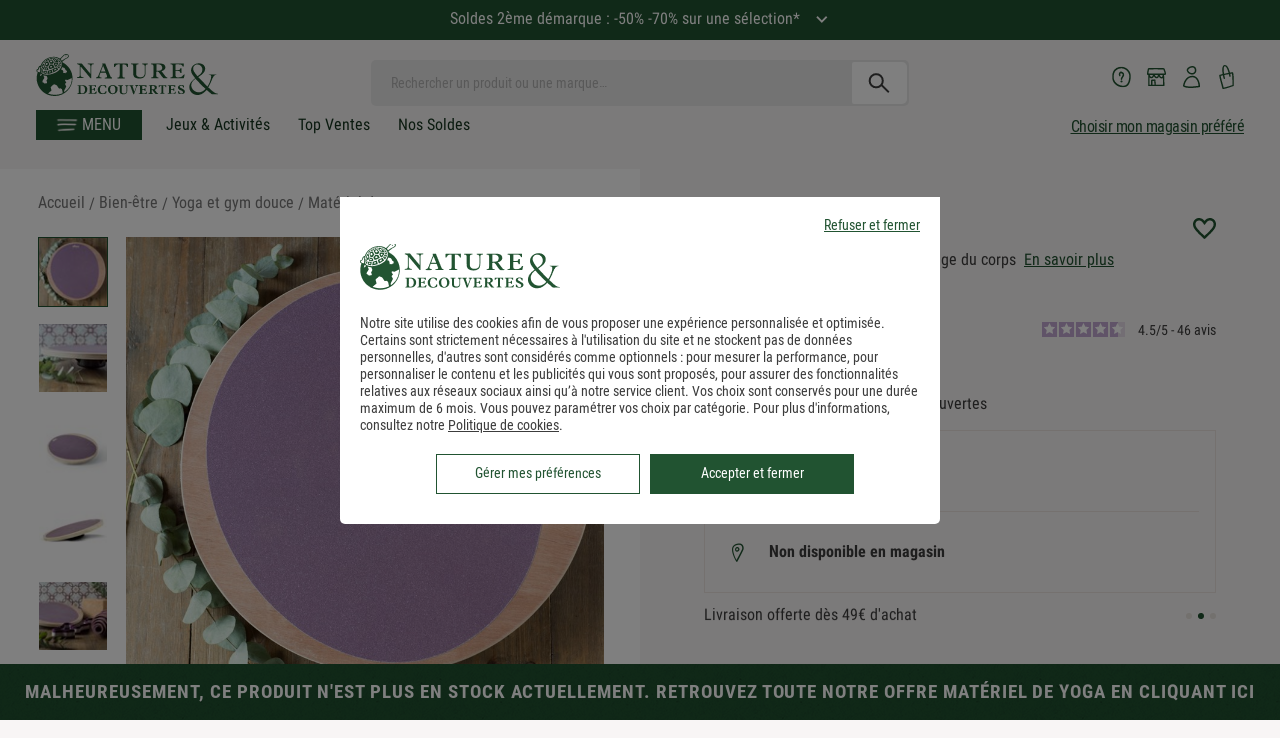

--- FILE ---
content_type: text/css
request_url: https://www.natureetdecouvertes.com/dist/css/pageVendeur.css?v=2025.12.26.1711
body_size: 3542
content:
@font-face{font-family:"CervoNeue-Neue";src:url("https://www.natureetdecouvertes.com/fstrz/r/s/cache.natureetdecouvertes.com/wwwStaticContent/staticImg/2021/page-infotheque/templates/fonts/CervoNeue-SemiBoldNeue.woff?frz-v=879") format("woff");font-display:swap}@font-face{font-family:"CervoNeue-Neue-Bold";src:url("https://www.natureetdecouvertes.com/fstrz/r/s/cache.natureetdecouvertes.com/wwwStaticContent/static/fonts/CervoNeue-BoldNeue.otf?frz-v=879") format("woff");font-display:swap}@font-face{font-family:'Roboto Condensed Regular';src:url("https://www.natureetdecouvertes.com/fstrz/r/s/cache.natureetdecouvertes.com/wwwStaticContent/Content/fonts/RobotoCondensed-Regular.woff2?frz-v=879") format("woff2"),url("https://www.natureetdecouvertes.com/fstrz/r/s/cache.natureetdecouvertes.com/wwwStaticContent/Content/fonts/RobotoCondensed-Regular.woff?frz-v=879") format("woff");font-weight:normal;font-style:normal;font-display:swap}@font-face{font-family:'Roboto Condensed';src:url("https://www.natureetdecouvertes.com/fstrz/r/s/cache.natureetdecouvertes.com/wwwStaticContent/Content/fonts/RobotoCondensed-Regular.woff2?frz-v=879") format("woff2"),url("https://www.natureetdecouvertes.com/fstrz/r/s/cache.natureetdecouvertes.com/wwwStaticContent/Content/fonts/RobotoCondensed-Regular.woff?frz-v=879") format("woff");font-weight:400;font-style:normal;font-display:swap}@font-face{font-family:"Roboto-Medium";src:url("https://www.natureetdecouvertes.com/fstrz/r/s/cache.natureetdecouvertes.com/wwwStaticContent/static/fonts/Roboto-Medium.woff?frz-v=879") format("woff");font-display:swap;font-weight:500}@font-face{font-family:'Roboto Condensed Bold';src:url("https://www.natureetdecouvertes.com/fstrz/r/s/cache.natureetdecouvertes.com/wwwStaticContent/Content/fonts/RobotoCondensed-Bold.woff2?frz-v=879") format("woff2"),url("https://www.natureetdecouvertes.com/fstrz/r/s/cache.natureetdecouvertes.com/wwwStaticContent/Content/fonts/RobotoCondensed-Bold.woff?frz-v=879") format("woff");font-weight:bold;font-style:normal;font-display:swap}@font-face{font-family:'Roboto Condensed';src:url("https://www.natureetdecouvertes.com/fstrz/r/s/cache.natureetdecouvertes.com/wwwStaticContent/Content/fonts/RobotoCondensed-Bold.woff2?frz-v=879") format("woff2"),url("https://www.natureetdecouvertes.com/fstrz/r/s/cache.natureetdecouvertes.com/wwwStaticContent/Content/fonts/RobotoCondensed-Bold.woff?frz-v=879") format("woff");font-weight:600;font-style:normal;font-display:swap}@font-face{font-family:'Roboto Condensed';src:url("https://www.natureetdecouvertes.com/fstrz/r/s/cache.natureetdecouvertes.com/wwwStaticContent/Content/fonts/RobotoCondensed-Bold.woff2?frz-v=879") format("woff2"),url("https://www.natureetdecouvertes.com/fstrz/r/s/cache.natureetdecouvertes.com/wwwStaticContent/Content/fonts/RobotoCondensed-Bold.woff?frz-v=879") format("woff");font-weight:700;font-style:normal;font-display:swap}@font-face{font-family:'Roboto Condensed';src:url("https://www.natureetdecouvertes.com/fstrz/r/s/cache.natureetdecouvertes.com/wwwStaticContent/Content/fonts/RobotoCondensed-Bold.woff2?frz-v=879") format("woff2"),url("https://www.natureetdecouvertes.com/fstrz/r/s/cache.natureetdecouvertes.com/wwwStaticContent/Content/fonts/RobotoCondensed-Bold.woff?frz-v=879") format("woff");font-weight:800;font-style:normal;font-display:swap}.f-10{font-size:rem-calc(9px)}@media only screen and (min-width: 640px){.f-10{font-size:rem-calc(10px)}}@media only screen and (min-width: 1024px){.f-10{font-size:rem-calc(11px)}}.f-11{font-size:rem-calc(9.9px)}@media only screen and (min-width: 640px){.f-11{font-size:rem-calc(11px)}}@media only screen and (min-width: 1024px){.f-11{font-size:rem-calc(12.1px)}}.f-12{font-size:rem-calc(10.8px)}@media only screen and (min-width: 640px){.f-12{font-size:rem-calc(12px)}}@media only screen and (min-width: 1024px){.f-12{font-size:rem-calc(13.2px)}}.f-13{font-size:rem-calc(11.7px)}@media only screen and (min-width: 640px){.f-13{font-size:rem-calc(13px)}}@media only screen and (min-width: 1024px){.f-13{font-size:rem-calc(14.3px)}}.f-14{font-size:rem-calc(12.6px)}@media only screen and (min-width: 640px){.f-14{font-size:rem-calc(14px)}}@media only screen and (min-width: 1024px){.f-14{font-size:rem-calc(15.4px)}}.f-15{font-size:rem-calc(13.5px)}@media only screen and (min-width: 640px){.f-15{font-size:rem-calc(15px)}}@media only screen and (min-width: 1024px){.f-15{font-size:rem-calc(16.5px)}}.f-16{font-size:rem-calc(14.4px)}@media only screen and (min-width: 640px){.f-16{font-size:rem-calc(16px)}}@media only screen and (min-width: 1024px){.f-16{font-size:rem-calc(17.6px)}}.f-18{font-size:rem-calc(16.2px)}@media only screen and (min-width: 640px){.f-18{font-size:rem-calc(18px)}}@media only screen and (min-width: 1024px){.f-18{font-size:rem-calc(19.8px)}}.f-22{font-size:rem-calc(19.8px)}@media only screen and (min-width: 640px){.f-22{font-size:rem-calc(22px)}}@media only screen and (min-width: 1024px){.f-22{font-size:rem-calc(24.2px)}}.f-24{font-size:rem-calc(21.6px)}@media only screen and (min-width: 640px){.f-24{font-size:rem-calc(24px)}}@media only screen and (min-width: 1024px){.f-24{font-size:rem-calc(26.4px)}}.f-26{font-size:rem-calc(23.4px)}@media only screen and (min-width: 640px){.f-26{font-size:rem-calc(26px)}}@media only screen and (min-width: 1024px){.f-26{font-size:rem-calc(28.6px)}}.f-28{font-size:rem-calc(25.2px)}@media only screen and (min-width: 640px){.f-28{font-size:rem-calc(28px)}}@media only screen and (min-width: 1024px){.f-28{font-size:rem-calc(30.8px)}}.f-30{font-size:rem-calc(27px)}@media only screen and (min-width: 640px){.f-30{font-size:rem-calc(30px)}}@media only screen and (min-width: 1024px){.f-30{font-size:rem-calc(33px)}}.f-36{font-size:rem-calc(32.4px)}@media only screen and (min-width: 640px){.f-36{font-size:rem-calc(36px)}}@media only screen and (min-width: 1024px){.f-36{font-size:rem-calc(39.6px)}}.f-42{font-size:rem-calc(37.8px)}@media only screen and (min-width: 640px){.f-42{font-size:rem-calc(42px)}}@media only screen and (min-width: 1024px){.f-42{font-size:rem-calc(46.2px)}}@media screen and (max-width: 420px){#searchTags{display:none !important}}.displayDesktop{display:block}.displayMobile{display:none}.headerVendeur{font-family:Roboto Condensed,Arial,sans-serif !important;position:relative;color:#fff;height:192px;background:url(https://www.natureetdecouvertes.com/fstrz/r/s/cache.natureetdecouvertes.com/wwwStaticContent/ned/Images/bannier.png?frz-v=879) no-repeat top center/cover}.headerVendeur img{width:100%}.headerVendeur .headerTitle{position:absolute;text-align:center;top:50%;left:50%;transform:translate(-50%, -50%)}.headerVendeur .headerTitle h2{font-family:"ernestemily",ernestemily,sans-serif;text-transform:initial;font-size:2.188rem;font-weight:initial;letter-spacing:1px;margin:0}.headerVendeur .headerTitle p{font-size:1.188rem}.headerVendeur .back{position:absolute;bottom:1rem;left:1rem}#containermunich .primaryButton{background-color:#215331}#containermunich .primaryButton:hover{background-color:#15351F}#containermunich .textLinkDG{text-decoration:underline;color:#3c3c3c}#containermunich .textLinkDG:hover{color:#548756}.pageVendeur{font-family:"Roboto Condensed",Roboto Condensed,Arial,sans-serif !important}.pageVendeur .brandHeader{display:-webkit-box;display:-moz-box;display:-ms-flexbox;display:-webkit-flex;display:flex;margin:3rem 0 2.5rem;padding:0 1.3rem 0 0}.pageVendeur .brandHeader .content.wrapper_logo_desc{display:-webkit-box;display:-moz-box;display:-ms-flexbox;display:-webkit-flex;display:flex;width:60%}.pageVendeur .brandHeader .content.wrapper_logo_desc .brandLogo{text-align:center;width:40%}.pageVendeur .brandHeader .content.wrapper_logo_desc .brandLogo img{border:1px solid #efede5;width:100%;max-width:100%}.pageVendeur .brandHeader .content.wrapper_logo_desc .wrapperDesc{width:60%;padding:0 3rem 0 5rem;position:relative;display:table}.pageVendeur .brandHeader .content.wrapper_logo_desc .wrapperDesc::before,.pageVendeur .brandHeader .content.wrapper_logo_desc .wrapperDesc::after{position:absolute;color:#efede5;font-size:8em;height:50px;line-height:1}.pageVendeur .brandHeader .content.wrapper_logo_desc .wrapperDesc:before{content:"\201C";top:-28px;left:30px}.pageVendeur .brandHeader .content.wrapper_logo_desc .wrapperDesc:after{content:"\201D";bottom:-20px;right:20px}.pageVendeur .brandHeader .content.wrapper_logo_desc .wrapperDesc h1{font-size:1rem !important;font-family:"Roboto Condensed",Roboto Condensed,Arial,sans-serif !important;letter-spacing:initial}.pageVendeur .brandHeader .content.wrapper_logo_desc .wrapperDesc .shop-title .topvendeur-icon{font-size:1rem;position:relative;top:1px}.pageVendeur .brandHeader .content.wrapper_logo_desc .wrapperDesc .brandDesc{line-height:27px;font-family:"Roboto",Roboto,Arial,sans-serif !important}.pageVendeur .brandHeader .content.wrapper_logo_desc .wrapperDesc .brandDesc span{color:#B97D09}.pageVendeur .brandHeader .content.wrapper_logo_desc .wrapperDesc .brandDesc span:hover{text-decoration:underline;cursor:pointer}.pageVendeur .brandHeader .content.shop-eval{padding-left:2%;width:40%}.pageVendeur .brandHeader .content.shop-eval div{margin-bottom:20px;border-bottom:1px solid #e5e5e5}.pageVendeur .brandHeader .content.shop-eval div b,.pageVendeur .brandHeader .content.shop-eval div span{background:#fff;position:relative;top:5px}.pageVendeur .brandHeader .content.shop-eval div b{text-transform:uppercase;padding-right:0.5rem}.pageVendeur .brandHeader .content.shop-eval div span{float:right;font-family:"Roboto",Roboto,Arial,sans-serif !important;padding-left:0.5rem}.pageVendeur .brandHeader .content.shop-eval div.conditionsPublications{border:none !important}.pageVendeur .brandHeader .content.shop-eval div.conditionsPublications a{text-decoration:underline;font-size:0.9rem;color:#c1c1c1}.pageVendeur .brandHeader .content.shop-eval div.conditionsPublications a span{float:none !important;padding:0 !important}.pageVendeur .brandHeader .content.shop-eval div.inscrit span{display:inline-block}.pageVendeur .brandHeader .content.shop-eval div.nomCommercial span{display:inline-block;width:70%;text-align:end;word-break:break-word}@media (min-width: 320px) and (max-width: 480px){.pageVendeur .brandHeader .content.shop-eval div.nomCommercial span{width:initial;max-width:56%}}.pageVendeur .brandHeader .content.shop-eval div.adresseEmail span{display:inline-block;width:70%;text-align:end;word-break:break-word}@media (min-width: 320px) and (max-width: 480px){.pageVendeur .brandHeader .content.shop-eval div.adresseEmail span{width:initial;max-width:60%}}.pageVendeur .brandHeader .content.shop-eval div.nomCommercial span{display:inline-block;width:70%;text-align:end}@media (min-width: 320px) and (max-width: 480px){.pageVendeur .brandHeader .content.shop-eval div.nomCommercial span{width:60%}}.pageVendeur .brandHeader .content.shop-eval div.adresseEmail span{display:inline-block;width:70%;text-align:end;word-break:break-word}@media (min-width: 320px) and (max-width: 480px){.pageVendeur .brandHeader .content.shop-eval div.adresseEmail span{width:60%}}.pageVendeur .brandHeader .content.shop-eval div.numeroRCS span{word-break:break-word}@media (min-width: 320px) and (max-width: 480px){.pageVendeur .brandHeader .content.shop-eval div.numeroRCS span{width:initial;max-width:31%}}.pageVendeur .wrapperTabs{position:relative}.pageVendeur .wrapperTabs .tab{display:flex;flex-direction:row;justify-content:center;border:none;border-top:1px solid #EFEDE5;border-bottom:1px solid #EFEDE5;background:#fff}.pageVendeur .wrapperTabs .tab .tablinks{background:#fff;letter-spacing:0.75px;text-transform:uppercase;padding:1rem 65px 1rem 16px;position:relative;border-left:1px solid #efede5;font-size:0.938em}.pageVendeur .wrapperTabs .tab .tablinks.active{background-color:#F5F2F1}.pageVendeur .wrapperTabs .tab .tablinks.active:after{-webkit-transform:rotate(180deg);transform:rotate(180deg)}.pageVendeur .wrapperTabs .tab .tablinks:after{content:"\E900";position:absolute;color:#000;right:26px;top:18px;font-size:12px;line-height:16px;font-family:'icomoon' !important;speak:none;font-style:normal;font-weight:normal;font-variant:normal;text-transform:none;line-height:1;-webkit-font-smoothing:antialiased;-moz-osx-font-smoothing:grayscale;display:inline-block;vertical-align:middle;transition:all .2s ease}.pageVendeur .wrapperTabs .tab .tablinks:last-child{border-right:1px solid #efede5}.pageVendeur .wrapperTabs .tab .tablinks:last-child:after{right:33px}.pageVendeur .wrapperTabs .tab .tablinks:hover{background:#F5F2F1 !important}.pageVendeur .wrapperTabs .tab .tablinks .picto{height:18px;width:18px;display:inline-block;vertical-align:top;margin:0 1.250rem 0 0}.pageVendeur .wrapperTabs .tab .tablinks .picto.info{background:url("https://www.natureetdecouvertes.com/fstrz/r/s/cache.natureetdecouvertes.com/wwwStaticContent/staticImg/Interface/information.svg?frz-v=879") no-repeat center}.pageVendeur .wrapperTabs .tab .tablinks .picto.retour{background:url("https://www.natureetdecouvertes.com/fstrz/r/s/cache.natureetdecouvertes.com/wwwStaticContent/staticImg/Interface/retourner.svg?frz-v=879") no-repeat center}.pageVendeur .wrapperTabs .tab .tablinks .picto.avis{background:url("https://www.natureetdecouvertes.com/fstrz/r/s/cache.natureetdecouvertes.com/wwwStaticContent/staticImg/Interface/avis.svg?frz-v=879") no-repeat center}.pageVendeur .wrapperTabs .tab .tablinks .picto.recycle{background:url("https://www.natureetdecouvertes.com/fstrz/r/s/cache.natureetdecouvertes.com/wwwStaticContent/staticImg/Interface/recycle-icon.svg?frz-v=879") no-repeat center}.pageVendeur .wrapperTabs .tab .tablinks .counter{font-family:"Roboto",Roboto,Arial,sans-serif !important;font-size:10px;top:15px;right:0;background:#3c3c3c;color:#fff;display:block;text-align:center;-webkit-border-radius:50% 0 0 50%;-moz-border-radius:50% 0 0 50%;border-radius:50% 0 0 50%;position:absolute;padding:6px 3px 5px 6px;min-width:20px}.pageVendeur .wrapperTabs .tabcontent{margin:0 auto;box-shadow:0 5px 20px 4px rgba(60,60,60,0.13);-webkit-box-shadow:0 5px 20px 4px rgba(60,60,60,0.13);-moz-box-shadow:0 5px 20px 4px rgba(60,60,60,0.13);border:none;padding:48px 35px;position:absolute;z-index:999;background:#fff;top:52px;right:50%;transform:translate(50%, 0)}.pageVendeur .wrapperTabs .tabcontent#PourquoiVendeur p{margin-bottom:1rem}.pageVendeur .wrapperTabs .tabcontent#PourquoiVendeur ul li{margin-bottom:0.2rem}.pageVendeur .wrapperTabs .tabcontent#Avisvendeur #product-reviews{width:100% !important}.pageVendeur .wrapperTabs .tabcontent#Avisvendeur #product-reviews .script,.pageVendeur .wrapperTabs .tabcontent#Avisvendeur #product-reviews #avis_verifies__aggregate_rating,.pageVendeur .wrapperTabs .tabcontent#Avisvendeur #product-reviews .avis_verifies__tri,.pageVendeur .wrapperTabs .tabcontent#Avisvendeur #product-reviews .avis_verifies__ligne_avis td:nth-child(3),.pageVendeur .wrapperTabs .tabcontent#Avisvendeur #product-reviews .avis_verifies__ligne_avis td:nth-child(4),.pageVendeur .wrapperTabs .tabcontent#Avisvendeur #product-reviews .avis_verifies__aggregate_rating{display:none !important}.pageVendeur .wrapperTabs .tabcontent#Avisvendeur .voirPlus{display:flex;justify-content:center}.pageVendeur .wrapperTabs .tabcontent#Avisvendeur .voirPlus button{background:#fff;display:none;padding:0.6rem 1rem !important;font-size:1.125rem;margin-top:2.4rem !important}.pageVendeur .wrapper-facette-manager .facettes-manager .wrapper-facettes{justify-content:center;border:none;box-shadow:none;border-bottom:1px solid #EFEDE5}.pageVendeur .wrapper-facette-manager .facettes-manager .wrapper-facettes .facette-dropdown a{padding:1rem 60px 1rem 48px;height:52px;text-transform:uppercase;line-height:1.25rem;letter-spacing:1.5px;font-weight:400;font-family:"Roboto Condensed",Roboto Condensed,Arial,sans-serif}.pageVendeur .wrapper-facette-manager .facettes-manager .wrapper-facettes .facette-dropdown ul .categoryLink{padding:0}.pageVendeur #vendeurArticles{margin-top:1rem}.pageVendeur #vendeurArticles .nbResultats{font-family:"Roboto",Roboto,Arial,sans-serif !important}@media (min-width: 320px) and (max-width: 480px){.displayDesktop{display:none !important}.displayMobile{display:block !important}.headerVendeur{background:none !important;height:initial !important}.headerVendeur img,.headerVendeur .headerTitle{display:none}.headerVendeur .back{position:relative;bottom:0;left:0.8rem;color:#3c3c3c !important;padding:1rem 0 0.5rem}.headerVendeur .back .icon-ned{font-size:0.8rem}.pageVendeur{padding:0 0.6rem}.pageVendeur .brandHeader{flex-direction:column;margin:0 0 1rem;padding:0}.pageVendeur .brandHeader .content{width:100% !important}.pageVendeur .brandHeader .content.wrapper_logo_desc{flex-direction:column;margin-bottom:0.7rem}.pageVendeur .brandHeader .content.wrapper_logo_desc .brandLogo{width:100%;padding:0 0 1rem}.pageVendeur .brandHeader .content.wrapper_logo_desc .wrapperDesc{width:100%;text-align:center;padding:0}.pageVendeur .brandHeader .content.wrapper_logo_desc .wrapperDesc h1{font-size:1.3rem !important}.pageVendeur .brandHeader .content.wrapper_logo_desc .wrapperDesc:before,.pageVendeur .brandHeader .content.wrapper_logo_desc .wrapperDesc:after{display:none}.pageVendeur .brandHeader .content.wrapper_logo_desc .wrapperDesc .brandDesc{display:none}.pageVendeur .brandHeader .content.shop-eval{padding-left:0}.pageVendeur .wrapperTabs .tab{flex-direction:column;border:none}.pageVendeur .wrapperTabs .tab .tablinks{border-left:none !important;padding:1rem 0 1rem 0.5rem !important;text-align:left;margin-bottom:1rem;position:relative;z-index:1}.pageVendeur .wrapperTabs .tab .tablinks .picto{margin:0 0.4rem 0 0}.pageVendeur .wrapperTabs .tab .tablinks:after{right:28px}.pageVendeur .wrapperTabs .tab .tablinks:last-child{border-right:none}.pageVendeur .wrapperTabs .tab .tablinks:last-child:after{right:28px}.pageVendeur .wrapperTabs .tabcontent{padding:2rem 1rem;width:100% !important;position:relative;top:-1rem}.pageVendeur .wrapperTabs .tabcontent#Avisvendeur{padding:1rem 0rem}.pageVendeur #vendeurArticles .shop-products-list-head{display:none}}@media (min-width: 768px) and (max-width: 1024px){.pageVendeur .brandHeader .content.wrapper_logo_desc .wrapperDesc{padding:0 1rem 0 3rem}.pageVendeur .brandHeader .content.wrapper_logo_desc .wrapperDesc:before{left:3px}.pageVendeur .brandHeader .content.wrapper_logo_desc .wrapperDesc:after{right:-6px}.pageVendeur .wrapperTabs .tab .tablinks{padding:17px 54px 17px 8px}.pageVendeur .wrapperTabs .tab .tablinks .picto{margin:0 0.4rem 0 0}.pageVendeur #vendeurArticles{margin-top:1rem}}@media (min-width: 768px) and (max-width: 1024px) and (orientation: portrait){.pageVendeur .brandHeader .content .displayDesktop{display:none !important}.pageVendeur .brandHeader .content .displayTablet{display:block !important}.pageVendeur #vendeur .wrapperTabs .tabcontent{top:72px !important}}.LandingPageNoel .main-section .container{max-width:initial;padding:initial}.LandingPageNoel .main-section .container .row{max-width:initial;padding:initial}#LandingPageNoel{font-family:Roboto Condensed;position:relative;top:0px;display:contents;line-height:1.188rem}#descriptionGeneral{max-width:820px;margin-left:auto;margin-right:auto}@media (min-width: 320px) and (max-width: 480px){#descriptionGeneral{margin-left:1.5rem;margin-right:1.5rem}}.imageRatio{width:62%;height:auto}@media (min-width: 320px) and (max-width: 480px){.imageRatio{width:100%}}.smallRatio{width:38%}@media (min-width: 320px) and (max-width: 480px){.smallRatio{width:100%}}.containerNoel{display:flex;flex-wrap:nowrap;justify-content:center}.margin-top-btn{margin-top:0.875rem}@media (min-width: 320px) and (max-width: 480px){.margin-top-btn{margin-top:0}}@media (min-width: 320px) and (max-width: 480px){.containerNoel{justify-content:center;flex-direction:column;align-items:center}}#greenTitle{background-color:#095646;display:flex;align-items:center;justify-content:center}@media (min-width: 320px) and (max-width: 480px){#greenTitle{height:290px;min-width:initial;width:100%}}#aventurezVous{width:61%}@media (min-width: 320px) and (max-width: 480px){#aventurezVous{width:75%;position:relative;top:20px}}#play-button{position:absolute;top:65px;left:660px;width:35%;cursor:pointer}@media (min-width: 320px) and (max-width: 480px){#play-button{position:absolute;top:353px;left:21%;width:60%}}#videoLandingPage{position:absolute;width:62%;display:none}@media (min-width: 320px) and (max-width: 480px){#videoLandingPage{width:100%;height:214px}}.fullWidth{width:100%}.show{display:unset}.hide{display:none}.left-margin{margin-left:0.7rem}@media (min-width: 320px) and (max-width: 480px){.left-margin{margin-left:0}}.LandingPageNoel .justify-text{font-family:Roboto Condensed;font-size:16px;font-weight:normal;text-align:-webkit-center;display:flex;justify-content:center;line-height:1.188rem}@media (min-width: 320px) and (max-width: 480px){.LandingPageNoel .justify-text{line-height:1.19}}.big-margin{margin:0 23rem}@media (min-width: 320px) and (max-width: 480px){.big-margin{margin:0 1.5rem}}.small-margin{margin:0 auto;width:68%}@media (min-width: 320px) and (max-width: 480px){.small-margin{margin:0 1.25rem;width:unset}}.top-margin{margin-top:3.2rem}@media (min-width: 320px) and (max-width: 480px){.top-margin{margin-top:1.875rem}}.top-margin-bis{margin-top:2rem}.top-margin2{margin-top:2.6rem}.LandingPageNoel .bot-margin{margin-bottom:1.875rem}.LandingPageNoel .bot-margin-10{margin-bottom:0.625}.LandingPageNoel .link{color:#095646;margin:0 0.938rem;text-decoration:underline}.LandingPageNoel .link-mobile{max-width:66px;cursor:pointer}.container-mobile-colomn{display:flex;flex-direction:column;justify-content:center}.LandingPageNoel .imagesCathegories{width:66px;height:66px;border-radius:33px;background-color:#f4f4f4}.LandingPageNoel .description-link{max-width:66px;text-align:center;font-size:11px;line-height:1.18;color:black;margin-top:0.313rem;margin-bottom:0}@media (min-width: 320px) and (max-width: 480px){.LandingPageNoel .only-desktop{display:none !important}}.LandingPageNoel .only-mobile{height:0;visibility:hidden;display:none}@media (min-width: 320px) and (max-width: 480px){.LandingPageNoel .only-mobile{height:unset;visibility:unset;display:block}}.LandingPageNoel .row-display{display:flex;flex-direction:row;margin:0 1.2rem;justify-content:space-between}@media (min-width: 320px) and (max-width: 480px){#Calendrier1{content:url("https://www.natureetdecouvertes.com/fstrz/r/s/cache.natureetdecouvertes.com/wwwStaticContent/staticImg/2022/infotheques/LandingPageNoel/mobile/groupe4570@2x.png?frz-v=879");width:100%}}#CalendrierTitre1{width:83%;height:auto}@media (min-width: 320px) and (max-width: 480px){#CalendrierTitre1{content:url("https://www.natureetdecouvertes.com/fstrz/r/s/cache.natureetdecouvertes.com/wwwStaticContent/staticImg/2022/infotheques/LandingPageNoel/mobile/calendriers_mobile2.svg?frz-v=879");width:100%}}#Calendrier2{margin-top:6.25rem;height:auto}@media (min-width: 320px) and (max-width: 480px){#Calendrier2{content:url("https://www.natureetdecouvertes.com/fstrz/r/s/cache.natureetdecouvertes.com/wwwStaticContent/staticImg/2022/infotheques/LandingPageNoel/mobile/groupe4570@2x.png?frz-v=879");width:100%;margin-top:3.125rem}}#CalendrierTitre2{width:100%;height:auto}@media (min-width: 320px) and (max-width: 480px){#CalendrierTitre2{content:url("https://www.natureetdecouvertes.com/fstrz/r/s/cache.natureetdecouvertes.com/wwwStaticContent/staticImg/2022/infotheques/LandingPageNoel/mobile/calendriers_mobile2.svg?frz-v=879")}}@media (min-width: 320px) and (max-width: 480px){#ImageEnfant{content:url("https://www.natureetdecouvertes.com/fstrz/r/s/cache.natureetdecouvertes.com/wwwStaticContent/staticImg/2022/infotheques/LandingPageNoel/mobile/groupe5506@2x.png?frz-v=879");width:100%}}#EnfantTitre{width:83%}@media (min-width: 320px) and (max-width: 480px){#EnfantTitre{content:url("https://www.natureetdecouvertes.com/fstrz/r/s/cache.natureetdecouvertes.com/wwwStaticContent/staticImg/2022/infotheques/LandingPageNoel/mobile/enfants_mobile2.svg?frz-v=879");width:100%}}#GreenCocooning{width:100%}@media (min-width: 320px) and (max-width: 480px){#GreenCocooning{content:url("https://www.natureetdecouvertes.com/fstrz/r/s/cache.natureetdecouvertes.com/wwwStaticContent/staticImg/2022/infotheques/LandingPageNoel/mobile/green-cocooning_mobile2.svg?frz-v=879")}}#CadeauIdeal{margin-top:5.3rem;width:100%}@media (min-width: 320px) and (max-width: 480px){#CadeauIdeal{content:url("https://www.natureetdecouvertes.com/fstrz/r/s/cache.natureetdecouvertes.com/wwwStaticContent/staticImg/2022/infotheques/LandingPageNoel/mobile/cadeau-ideal_mobile2.svg?frz-v=879");margin-top:0.3rem;margin-bottom:1.3rem}}#BirdImg{height:100%}@media (min-width: 320px) and (max-width: 480px){#BirdImg{content:url("https://www.natureetdecouvertes.com/fstrz/r/s/cache.natureetdecouvertes.com/wwwStaticContent/staticImg/2022/infotheques/LandingPageNoel/mobile/groupe5510@2x.png?frz-v=879");width:100%}}@media (min-width: 320px) and (max-width: 480px){#NoelGreenImg{content:url("https://www.natureetdecouvertes.com/fstrz/r/s/cache.natureetdecouvertes.com/wwwStaticContent/staticImg/2022/infotheques/LandingPageNoel/mobile/cadeau_responsable_mobile.png?frz-v=879");width:100%}}@media (min-width: 320px) and (max-width: 480px){#NoelBienEtreImg{content:url("https://www.natureetdecouvertes.com/fstrz/r/s/cache.natureetdecouvertes.com/wwwStaticContent/staticImg/2022/infotheques/LandingPageNoel/mobile/groupe5515@2x.png?frz-v=879");width:100%}}#BonnesActionsTitle{width:100%}@media (min-width: 320px) and (max-width: 480px){#BonnesActionsTitle{content:url("https://www.natureetdecouvertes.com/fstrz/r/s/cache.natureetdecouvertes.com/wwwStaticContent/staticImg/2022/infotheques/LandingPageNoel/mobile/bonnes-actions_mobile2.svg?frz-v=879")}}@media (min-width: 320px) and (max-width: 480px){.mobile-title-img{margin:0 1.625rem}}@media (min-width: 320px) and (max-width: 480px){#Container4{flex-direction:column-reverse}}.center-item{display:flex;justify-content:center}.side-content{display:flex;flex-direction:column}.margin-vertical-mobile{margin-bottom:1.438rem}.LandingPageNoel .green-button{text-decoration:none;color:white;background-color:#095646;padding:0.6rem 2.4rem 0.5rem 2.4rem;width:273px;margin-left:auto;margin-right:auto}@media (min-width: 320px) and (max-width: 480px){.LandingPageNoel .green-button{min-width:273px;display:inline-block;max-height:40px;padding:0.5rem 2.4rem 0.5rem 2.4rem}}.LandingPageNoel .green-button-small{min-width:115px;text-decoration:none;color:white;background-color:#095646;padding:0.6rem 0rem 0.5rem 0rem}.LandingPageNoel .justify-bloc{text-align:left}@media (min-width: 320px) and (max-width: 480px){.LandingPageNoel .justify-bloc{text-align:center}}#double-visu{display:flex;justify-content:space-between;gap:0.9rem}@media (min-width: 320px) and (max-width: 480px){#double-visu{width:100%;flex-direction:column;justify-content:center;gap:0}}.small-content{width:600px}@media (min-width: 320px) and (max-width: 480px){.small-content{width:100%;text-align:center;padding:0 1rem}}.LandingPageNoel h3{font-family:Roboto Condensed;font-size:24px;color:#095646;font-weight:normal}.LandingPageNoel .font-title-mobile{font-size:16px}.LandingPageNoel .center-item{text-align:center}.LandingPageNoel .margin-sc{margin:0 1.5rem 0 0.7rem;display:flex}@media (min-width: 320px) and (max-width: 480px){.LandingPageNoel .margin-sc{display:block;margin:0 1.25rem}}.margin-vertical{margin-top:6.25rem;margin-bottom:0.625rem}@media (min-width: 320px) and (max-width: 480px){.margin-vertical{margin-top:3.125rem;margin-bottom:1rem}}.padding-side{margin:0 7.5rem;margin-bottom:1.875rem}@media (min-width: 320px) and (max-width: 480px){.padding-side{padding:0 1.25rem}}.picture-side{padding-top:2rem;padding-bottom:0.625rem}.smallThumbnail{width:590px;height:auto;position:relative;left:-4px}@media (min-width: 320px) and (max-width: 480px){.smallThumbnail{width:100%;left:7px;padding:0 1rem}}#VideoPicture{cursor:pointer}@media (min-width: 320px) and (max-width: 480px){#VideoPicture{width:100%;height:230px}}@media (min-width: 320px) and (max-width: 480px){.container-colomn{display:flex;felx-direction:column;padding:1rem 0}}@media (min-width: 320px) and (max-width: 480px){#sapin2{max-width:244px;margin-left:auto;margin-right:auto}}@media (min-width: 320px) and (max-width: 480px){#sapin1{max-width:304px;margin-left:auto;margin-right:auto}}.title-width{width:57.7%;margin-left:auto;margin-right:auto}@media (min-width: 320px) and (max-width: 480px){.title-width{width:100%}}



--- FILE ---
content_type: application/javascript; charset=UTF-8
request_url: https://www.natureetdecouvertes.com/fstrz/r/s/www.natureetdecouvertes.com/Scripts/ned/Components/range-inputs.js
body_size: -264
content:
'use strict';

var RangeInputs = function RangeInputs() {
    var _fillRangeInput = function _fillRangeInput(a) {
        var slider = document.getElementById(a.id),
            fill = slider.parentNode.querySelector('.range-input__fill');

        fill.style.width = a.percent + '%';
    };

    return {
        init: function init() {
            var rangeSelector = document.querySelectorAll('input[type=range]');

            for (var i = 0; i < rangeSelector.length; i++) {
                rangeSelector[i].parentNode.insertAdjacentHTML('afterbegin', '<div class="range-input__fill"></div>');
                
                $(rangeSelector[i]).on('input', function () {
                    var min = Number(this.min),
                        max = Number(this.max),
                        availableRange = max - min,
                        percent = (Number(this.value) - Math.abs(min)) / availableRange * 100;

                    _fillRangeInput({
                        id: this.id,
                        percent: percent
                    });
                });
                $(rangeSelector[i]).triggerHandler('input');
            }
        }
    };
};

ned.rangeInputs = RangeInputs();
ned.rangeInputs.init();

--- FILE ---
content_type: application/javascript; charset=UTF-8
request_url: https://www.natureetdecouvertes.com/fstrz/r/s/cache.natureetdecouvertes.com/wwwStaticContent/Algolia/build.js
body_size: 190468
content:
/*! For license information please see build.js.LICENSE.txt */
(()=>{var e={6981:(e,t,n)=>{"use strict";n(1983);var r,i=(r=n(115))&&r.__esModule?r:{default:r};i.default._babelPolyfill&&"undefined"!=typeof console&&console.warn,i.default._babelPolyfill=!0},1983:(e,t,n)=>{"use strict";n(6266),n(990),n(911),n(4160),n(6197),n(6728),n(4039),n(3568),n(8051),n(8250),n(5434),n(4952),n(6337),n(5666)},4955:function(e){e.exports=function(){"use strict";function e(e,t,n){return t in e?Object.defineProperty(e,t,{value:n,enumerable:!0,configurable:!0,writable:!0}):e[t]=n,e}function t(e,t){var n=Object.keys(e);if(Object.getOwnPropertySymbols){var r=Object.getOwnPropertySymbols(e);t&&(r=r.filter(function(t){return Object.getOwnPropertyDescriptor(e,t).enumerable})),n.push.apply(n,r)}return n}function n(n){for(var r=1;r<arguments.length;r++){var i=null!=arguments[r]?arguments[r]:{};r%2?t(Object(i),!0).forEach(function(t){e(n,t,i[t])}):Object.getOwnPropertyDescriptors?Object.defineProperties(n,Object.getOwnPropertyDescriptors(i)):t(Object(i)).forEach(function(e){Object.defineProperty(n,e,Object.getOwnPropertyDescriptor(i,e))})}return n}function r(e,t){if(null==e)return{};var n,r,i=function(e,t){if(null==e)return{};var n,r,i={},o=Object.keys(e);for(r=0;r<o.length;r++)n=o[r],t.indexOf(n)>=0||(i[n]=e[n]);return i}(e,t);if(Object.getOwnPropertySymbols){var o=Object.getOwnPropertySymbols(e);for(r=0;r<o.length;r++)n=o[r],t.indexOf(n)>=0||Object.prototype.propertyIsEnumerable.call(e,n)&&(i[n]=e[n])}return i}function i(e,t){return function(e){if(Array.isArray(e))return e}(e)||function(e,t){if(Symbol.iterator in Object(e)||"[object Arguments]"===Object.prototype.toString.call(e)){var n=[],r=!0,i=!1,o=void 0;try{for(var a,s=e[Symbol.iterator]();!(r=(a=s.next()).done)&&(n.push(a.value),!t||n.length!==t);r=!0);}catch(e){i=!0,o=e}finally{try{r||null==s.return||s.return()}finally{if(i)throw o}}return n}}(e,t)||function(){throw new TypeError("Invalid attempt to destructure non-iterable instance")}()}function o(e){return function(e){if(Array.isArray(e)){for(var t=0,n=new Array(e.length);t<e.length;t++)n[t]=e[t];return n}}(e)||function(e){if(Symbol.iterator in Object(e)||"[object Arguments]"===Object.prototype.toString.call(e))return Array.from(e)}(e)||function(){throw new TypeError("Invalid attempt to spread non-iterable instance")}()}function a(e){var t,n="algoliasearch-client-js-".concat(e.key),r=function(){return void 0===t&&(t=e.localStorage||window.localStorage),t},o=function(){return JSON.parse(r().getItem(n)||"{}")},a=function(e){r().setItem(n,JSON.stringify(e))},s=function(){var t=e.timeToLive?1e3*e.timeToLive:null,n=o(),r=Object.fromEntries(Object.entries(n).filter(function(e){return void 0!==i(e,2)[1].timestamp}));if(a(r),t){var s=Object.fromEntries(Object.entries(r).filter(function(e){var n=i(e,2)[1],r=(new Date).getTime();return!(n.timestamp+t<r)}));a(s)}};return{get:function(e,t){var n=arguments.length>2&&void 0!==arguments[2]?arguments[2]:{miss:function(){return Promise.resolve()}};return Promise.resolve().then(function(){s();var t=JSON.stringify(e);return o()[t]}).then(function(e){return Promise.all([e?e.value:t(),void 0!==e])}).then(function(e){var t=i(e,2),r=t[0],o=t[1];return Promise.all([r,o||n.miss(r)])}).then(function(e){return i(e,1)[0]})},set:function(e,t){return Promise.resolve().then(function(){var i=o();return i[JSON.stringify(e)]={timestamp:(new Date).getTime(),value:t},r().setItem(n,JSON.stringify(i)),t})},delete:function(e){return Promise.resolve().then(function(){var t=o();delete t[JSON.stringify(e)],r().setItem(n,JSON.stringify(t))})},clear:function(){return Promise.resolve().then(function(){r().removeItem(n)})}}}function s(e){var t=o(e.caches),n=t.shift();return void 0===n?{get:function(e,t){var n=arguments.length>2&&void 0!==arguments[2]?arguments[2]:{miss:function(){return Promise.resolve()}};return t().then(function(e){return Promise.all([e,n.miss(e)])}).then(function(e){return i(e,1)[0]})},set:function(e,t){return Promise.resolve(t)},delete:function(e){return Promise.resolve()},clear:function(){return Promise.resolve()}}:{get:function(e,r){var i=arguments.length>2&&void 0!==arguments[2]?arguments[2]:{miss:function(){return Promise.resolve()}};return n.get(e,r,i).catch(function(){return s({caches:t}).get(e,r,i)})},set:function(e,r){return n.set(e,r).catch(function(){return s({caches:t}).set(e,r)})},delete:function(e){return n.delete(e).catch(function(){return s({caches:t}).delete(e)})},clear:function(){return n.clear().catch(function(){return s({caches:t}).clear()})}}}function c(){var e=arguments.length>0&&void 0!==arguments[0]?arguments[0]:{serializable:!0},t={};return{get:function(n,r){var i=arguments.length>2&&void 0!==arguments[2]?arguments[2]:{miss:function(){return Promise.resolve()}},o=JSON.stringify(n);if(o in t)return Promise.resolve(e.serializable?JSON.parse(t[o]):t[o]);var a=r(),s=i&&i.miss||function(){return Promise.resolve()};return a.then(function(e){return s(e)}).then(function(){return a})},set:function(n,r){return t[JSON.stringify(n)]=e.serializable?JSON.stringify(r):r,Promise.resolve(r)},delete:function(e){return delete t[JSON.stringify(e)],Promise.resolve()},clear:function(){return t={},Promise.resolve()}}}function l(e,t,n){var r={"x-algolia-api-key":n,"x-algolia-application-id":t};return{headers:function(){return e===v.WithinHeaders?r:{}},queryParameters:function(){return e===v.WithinQueryParameters?r:{}}}}function u(e){var t=0;return e(function n(){return t++,new Promise(function(r){setTimeout(function(){r(e(n))},Math.min(100*t,1e3))})})}function f(e){var t=arguments.length>1&&void 0!==arguments[1]?arguments[1]:function(e,t){return Promise.resolve()};return Object.assign(e,{wait:function(n){return f(e.then(function(e){return Promise.all([t(e,n),e])}).then(function(e){return e[1]}))}})}function h(e){for(var t=e.length-1;t>0;t--){var n=Math.floor(Math.random()*(t+1)),r=e[t];e[t]=e[n],e[n]=r}return e}function d(e,t){return t?(Object.keys(t).forEach(function(n){e[n]=t[n](e)}),e):e}function p(e){for(var t=arguments.length,n=new Array(t>1?t-1:0),r=1;r<t;r++)n[r-1]=arguments[r];var i=0;return e.replace(/%s/g,function(){return encodeURIComponent(n[i++])})}var v={WithinQueryParameters:0,WithinHeaders:1};function g(e,t){var n=e||{},r=n.data||{};return Object.keys(n).forEach(function(e){-1===["timeout","headers","queryParameters","data","cacheable"].indexOf(e)&&(r[e]=n[e])}),{data:Object.entries(r).length>0?r:void 0,timeout:n.timeout||t,headers:n.headers||{},queryParameters:n.queryParameters||{},cacheable:n.cacheable}}var m={Read:1,Write:2,Any:3},y=1,b=2,x=3;function w(e){var t=arguments.length>1&&void 0!==arguments[1]?arguments[1]:y;return n(n({},e),{},{status:t,lastUpdate:Date.now()})}function _(e){return"string"==typeof e?{protocol:"https",url:e,accept:m.Any}:{protocol:e.protocol||"https",url:e.url,accept:e.accept||m.Any}}var k="DELETE",S="GET",C="POST",O="PUT";function D(e,t){return Promise.all(t.map(function(t){return e.get(t,function(){return Promise.resolve(w(t))})})).then(function(e){var n=e.filter(function(e){return function(e){return e.status===y||Date.now()-e.lastUpdate>12e4}(e)}),r=e.filter(function(e){return function(e){return e.status===x&&Date.now()-e.lastUpdate<=12e4}(e)}),i=[].concat(o(n),o(r));return{getTimeout:function(e,t){return(0===r.length&&0===e?1:r.length+3+e)*t},statelessHosts:i.length>0?i.map(function(e){return _(e)}):t}})}function P(e,t,r,i){var a=[],s=function(e,t){if(e.method!==S&&(void 0!==e.data||void 0!==t.data)){var r=Array.isArray(e.data)?e.data:n(n({},e.data),t.data);return JSON.stringify(r)}}(r,i),c=function(e,t){var r=n(n({},e.headers),t.headers),i={};return Object.keys(r).forEach(function(e){var t=r[e];i[e.toLowerCase()]=t}),i}(e,i),l=r.method,u=r.method!==S?{}:n(n({},r.data),i.data),f=n(n(n({"x-algolia-agent":e.userAgent.value},e.queryParameters),u),i.queryParameters),h=0,d=function t(n,o){var u=n.pop();if(void 0===u)throw{name:"RetryError",message:"Unreachable hosts - your application id may be incorrect. If the error persists, contact support@algolia.com.",transporterStackTrace:A(a)};var d={data:s,headers:c,method:l,url:E(u,r.path,f),connectTimeout:o(h,e.timeouts.connect),responseTimeout:o(h,i.timeout)},p=function(e){var t={request:d,response:e,host:u,triesLeft:n.length};return a.push(t),t},v={onSuccess:function(e){return function(e){try{return JSON.parse(e.content)}catch(t){throw function(e,t){return{name:"DeserializationError",message:e,response:t}}(t.message,e)}}(e)},onRetry:function(r){var i=p(r);return r.isTimedOut&&h++,Promise.all([e.logger.info("Retryable failure",j(i)),e.hostsCache.set(u,w(u,r.isTimedOut?x:b))]).then(function(){return t(n,o)})},onFail:function(e){throw p(e),function(e,t){var n=e.content,r=e.status,i=n;try{i=JSON.parse(n).message}catch(e){}return function(e,t,n){return{name:"ApiError",message:e,status:t,transporterStackTrace:n}}(i,r,t)}(e,A(a))}};return e.requester.send(d).then(function(e){return function(e,t){return function(e){var t=e.status;return e.isTimedOut||function(e){var t=e.isTimedOut,n=e.status;return!t&&0==~~n}(e)||2!=~~(t/100)&&4!=~~(t/100)}(e)?t.onRetry(e):2==~~(e.status/100)?t.onSuccess(e):t.onFail(e)}(e,v)})};return D(e.hostsCache,t).then(function(e){return d(o(e.statelessHosts).reverse(),e.getTimeout)})}function T(e){var t=e.hostsCache,n=e.logger,r=e.requester,o=e.requestsCache,a=e.responsesCache,s=e.timeouts,c=e.userAgent,l=e.hosts,u=e.queryParameters,f={hostsCache:t,logger:n,requester:r,requestsCache:o,responsesCache:a,timeouts:s,userAgent:c,headers:e.headers,queryParameters:u,hosts:l.map(function(e){return _(e)}),read:function(e,t){var n=g(t,f.timeouts.read),r=function(){return P(f,f.hosts.filter(function(e){return 0!=(e.accept&m.Read)}),e,n)};if(!0!==(void 0!==n.cacheable?n.cacheable:e.cacheable))return r();var o={request:e,mappedRequestOptions:n,transporter:{queryParameters:f.queryParameters,headers:f.headers}};return f.responsesCache.get(o,function(){return f.requestsCache.get(o,function(){return f.requestsCache.set(o,r()).then(function(e){return Promise.all([f.requestsCache.delete(o),e])},function(e){return Promise.all([f.requestsCache.delete(o),Promise.reject(e)])}).then(function(e){var t=i(e,2);return t[0],t[1]})})},{miss:function(e){return f.responsesCache.set(o,e)}})},write:function(e,t){return P(f,f.hosts.filter(function(e){return 0!=(e.accept&m.Write)}),e,g(t,f.timeouts.write))}};return f}function M(e){var t={value:"Algolia for JavaScript (".concat(e,")"),add:function(e){var n="; ".concat(e.segment).concat(void 0!==e.version?" (".concat(e.version,")"):"");return-1===t.value.indexOf(n)&&(t.value="".concat(t.value).concat(n)),t}};return t}function E(e,t,n){var r=I(n),i="".concat(e.protocol,"://").concat(e.url,"/").concat("/"===t.charAt(0)?t.substr(1):t);return r.length&&(i+="?".concat(r)),i}function I(e){return Object.keys(e).map(function(t){return p("%s=%s",t,(n=e[t],"[object Object]"===Object.prototype.toString.call(n)||"[object Array]"===Object.prototype.toString.call(n)?JSON.stringify(e[t]):e[t]));var n}).join("&")}function A(e){return e.map(function(e){return j(e)})}function j(e){var t=e.request.headers["x-algolia-api-key"]?{"x-algolia-api-key":"*****"}:{};return n(n({},e),{},{request:n(n({},e.request),{},{headers:n(n({},e.request.headers),t)})})}var F=function(e){return function(t,n){return e.transporter.write({method:C,path:"2/abtests",data:t},n)}},R=function(e){return function(t,n){return e.transporter.write({method:k,path:p("2/abtests/%s",t)},n)}},L=function(e){return function(t,n){return e.transporter.read({method:S,path:p("2/abtests/%s",t)},n)}},N=function(e){return function(t){return e.transporter.read({method:S,path:"2/abtests"},t)}},Y=function(e){return function(t,n){return e.transporter.write({method:C,path:p("2/abtests/%s/stop",t)},n)}},U=function(e){return function(t){return e.transporter.read({method:S,path:"1/strategies/personalization"},t)}},z=function(e){return function(t,n){return e.transporter.write({method:C,path:"1/strategies/personalization",data:t},n)}};function B(e){return function t(n){return e.request(n).then(function(r){if(void 0!==e.batch&&e.batch(r.hits),!e.shouldStop(r))return r.cursor?t({cursor:r.cursor}):t({page:(n.page||0)+1})})}({})}var V=function(e){return function(t,i){var o=i||{},a=o.queryParameters,s=r(o,["queryParameters"]),c=n({acl:t},void 0!==a?{queryParameters:a}:{});return f(e.transporter.write({method:C,path:"1/keys",data:c},s),function(t,n){return u(function(r){return ee(e)(t.key,n).catch(function(e){if(404!==e.status)throw e;return r()})})})}},W=function(e){return function(t,n,r){var i=g(r);return i.queryParameters["X-Algolia-User-ID"]=t,e.transporter.write({method:C,path:"1/clusters/mapping",data:{cluster:n}},i)}},H=function(e){return function(t,n,r){return e.transporter.write({method:C,path:"1/clusters/mapping/batch",data:{users:t,cluster:n}},r)}},$=function(e){return function(t,n){return f(e.transporter.write({method:C,path:p("/1/dictionaries/%s/batch",t),data:{clearExistingDictionaryEntries:!0,requests:{action:"addEntry",body:[]}}},n),function(t,n){return Ce(e)(t.taskID,n)})}},q=function(e){return function(t,n,r){return f(e.transporter.write({method:C,path:p("1/indexes/%s/operation",t),data:{operation:"copy",destination:n}},r),function(n,r){return se(e)(t,{methods:{waitTask:ft}}).waitTask(n.taskID,r)})}},Z=function(e){return function(t,r,i){return q(e)(t,r,n(n({},i),{},{scope:[dt.Rules]}))}},X=function(e){return function(t,r,i){return q(e)(t,r,n(n({},i),{},{scope:[dt.Settings]}))}},G=function(e){return function(t,r,i){return q(e)(t,r,n(n({},i),{},{scope:[dt.Synonyms]}))}},K=function(e){return function(t,n){return t.method===S?e.transporter.read(t,n):e.transporter.write(t,n)}},J=function(e){return function(t,n){return f(e.transporter.write({method:k,path:p("1/keys/%s",t)},n),function(n,r){return u(function(n){return ee(e)(t,r).then(n).catch(function(e){if(404!==e.status)throw e})})})}},Q=function(e){return function(t,n,r){var i=n.map(function(e){return{action:"deleteEntry",body:{objectID:e}}});return f(e.transporter.write({method:C,path:p("/1/dictionaries/%s/batch",t),data:{clearExistingDictionaryEntries:!1,requests:i}},r),function(t,n){return Ce(e)(t.taskID,n)})}},ee=function(e){return function(t,n){return e.transporter.read({method:S,path:p("1/keys/%s",t)},n)}},te=function(e){return function(t,n){return e.transporter.read({method:S,path:p("1/task/%s",t.toString())},n)}},ne=function(e){return function(t){return e.transporter.read({method:S,path:"/1/dictionaries/*/settings"},t)}},re=function(e){return function(t){return e.transporter.read({method:S,path:"1/logs"},t)}},ie=function(e){return function(t){return e.transporter.read({method:S,path:"1/clusters/mapping/top"},t)}},oe=function(e){return function(t,n){return e.transporter.read({method:S,path:p("1/clusters/mapping/%s",t)},n)}},ae=function(e){return function(t){var n=t||{},i=n.retrieveMappings,o=r(n,["retrieveMappings"]);return!0===i&&(o.getClusters=!0),e.transporter.read({method:S,path:"1/clusters/mapping/pending"},o)}},se=function(e){return function(t){var n=arguments.length>1&&void 0!==arguments[1]?arguments[1]:{};return d({transporter:e.transporter,appId:e.appId,indexName:t},n.methods)}},ce=function(e){return function(t){return e.transporter.read({method:S,path:"1/keys"},t)}},le=function(e){return function(t){return e.transporter.read({method:S,path:"1/clusters"},t)}},ue=function(e){return function(t){return e.transporter.read({method:S,path:"1/indexes"},t)}},fe=function(e){return function(t){return e.transporter.read({method:S,path:"1/clusters/mapping"},t)}},he=function(e){return function(t,n,r){return f(e.transporter.write({method:C,path:p("1/indexes/%s/operation",t),data:{operation:"move",destination:n}},r),function(n,r){return se(e)(t,{methods:{waitTask:ft}}).waitTask(n.taskID,r)})}},de=function(e){return function(t,n){return f(e.transporter.write({method:C,path:"1/indexes/*/batch",data:{requests:t}},n),function(t,n){return Promise.all(Object.keys(t.taskID).map(function(r){return se(e)(r,{methods:{waitTask:ft}}).waitTask(t.taskID[r],n)}))})}},pe=function(e){return function(t,n){return e.transporter.read({method:C,path:"1/indexes/*/objects",data:{requests:t}},n)}},ve=function(e){return function(t,r){var i=t.map(function(e){return n(n({},e),{},{params:I(e.params||{})})});return e.transporter.read({method:C,path:"1/indexes/*/queries",data:{requests:i},cacheable:!0},r)}},ge=function(e){return function(t,i){return Promise.all(t.map(function(t){var o=t.params,a=o.facetName,s=o.facetQuery,c=r(o,["facetName","facetQuery"]);return se(e)(t.indexName,{methods:{searchForFacetValues:st}}).searchForFacetValues(a,s,n(n({},i),c))}))}},me=function(e){return function(t,n){var r=g(n);return r.queryParameters["X-Algolia-User-ID"]=t,e.transporter.write({method:k,path:"1/clusters/mapping"},r)}},ye=function(e){return function(t,n,r){var i=n.map(function(e){return{action:"addEntry",body:e}});return f(e.transporter.write({method:C,path:p("/1/dictionaries/%s/batch",t),data:{clearExistingDictionaryEntries:!0,requests:i}},r),function(t,n){return Ce(e)(t.taskID,n)})}},be=function(e){return function(t,n){return f(e.transporter.write({method:C,path:p("1/keys/%s/restore",t)},n),function(n,r){return u(function(n){return ee(e)(t,r).catch(function(e){if(404!==e.status)throw e;return n()})})})}},xe=function(e){return function(t,n,r){var i=n.map(function(e){return{action:"addEntry",body:e}});return f(e.transporter.write({method:C,path:p("/1/dictionaries/%s/batch",t),data:{clearExistingDictionaryEntries:!1,requests:i}},r),function(t,n){return Ce(e)(t.taskID,n)})}},we=function(e){return function(t,n,r){return e.transporter.read({method:C,path:p("/1/dictionaries/%s/search",t),data:{query:n},cacheable:!0},r)}},_e=function(e){return function(t,n){return e.transporter.read({method:C,path:"1/clusters/mapping/search",data:{query:t}},n)}},ke=function(e){return function(t,n){return f(e.transporter.write({method:O,path:"/1/dictionaries/*/settings",data:t},n),function(t,n){return Ce(e)(t.taskID,n)})}},Se=function(e){return function(t,n){var i=Object.assign({},n),o=n||{},a=o.queryParameters,s=r(o,["queryParameters"]),c=a?{queryParameters:a}:{},l=["acl","indexes","referers","restrictSources","queryParameters","description","maxQueriesPerIPPerHour","maxHitsPerQuery"];return f(e.transporter.write({method:O,path:p("1/keys/%s",t),data:c},s),function(n,r){return u(function(n){return ee(e)(t,r).then(function(e){return function(e){return Object.keys(i).filter(function(e){return-1!==l.indexOf(e)}).every(function(t){if(Array.isArray(e[t])&&Array.isArray(i[t])){var n=e[t];return n.length===i[t].length&&n.every(function(e,n){return e===i[t][n]})}return e[t]===i[t]})}(e)?Promise.resolve():n()})})})}},Ce=function(e){return function(t,n){return u(function(r){return te(e)(t,n).then(function(e){return"published"!==e.status?r():void 0})})}},Oe=function(e){return function(t,n){return f(e.transporter.write({method:C,path:p("1/indexes/%s/batch",e.indexName),data:{requests:t}},n),function(t,n){return ft(e)(t.taskID,n)})}},De=function(e){return function(t){return B(n(n({shouldStop:function(e){return void 0===e.cursor}},t),{},{request:function(n){return e.transporter.read({method:C,path:p("1/indexes/%s/browse",e.indexName),data:n},t)}}))}},Pe=function(e){return function(t){var r=n({hitsPerPage:1e3},t);return B(n(n({shouldStop:function(e){return e.hits.length<r.hitsPerPage}},r),{},{request:function(t){return ct(e)("",n(n({},r),t)).then(function(e){return n(n({},e),{},{hits:e.hits.map(function(e){return delete e._highlightResult,e})})})}}))}},Te=function(e){return function(t){var r=n({hitsPerPage:1e3},t);return B(n(n({shouldStop:function(e){return e.hits.length<r.hitsPerPage}},r),{},{request:function(t){return lt(e)("",n(n({},r),t)).then(function(e){return n(n({},e),{},{hits:e.hits.map(function(e){return delete e._highlightResult,e})})})}}))}},Me=function(e){return function(t,n,i){var o=i||{},a=o.batchSize,s=r(o,["batchSize"]),c={taskIDs:[],objectIDs:[]};return f(function r(){var i,o=[];for(i=arguments.length>0&&void 0!==arguments[0]?arguments[0]:0;i<t.length&&(o.push(t[i]),o.length!==(a||1e3));i++);return 0===o.length?Promise.resolve(c):Oe(e)(o.map(function(e){return{action:n,body:e}}),s).then(function(e){return c.objectIDs=c.objectIDs.concat(e.objectIDs),c.taskIDs.push(e.taskID),i++,r(i)})}(),function(t,n){return Promise.all(t.taskIDs.map(function(t){return ft(e)(t,n)}))})}},Ee=function(e){return function(t){return f(e.transporter.write({method:C,path:p("1/indexes/%s/clear",e.indexName)},t),function(t,n){return ft(e)(t.taskID,n)})}},Ie=function(e){return function(t){var n=t||{},i=n.forwardToReplicas,o=g(r(n,["forwardToReplicas"]));return i&&(o.queryParameters.forwardToReplicas=1),f(e.transporter.write({method:C,path:p("1/indexes/%s/rules/clear",e.indexName)},o),function(t,n){return ft(e)(t.taskID,n)})}},Ae=function(e){return function(t){var n=t||{},i=n.forwardToReplicas,o=g(r(n,["forwardToReplicas"]));return i&&(o.queryParameters.forwardToReplicas=1),f(e.transporter.write({method:C,path:p("1/indexes/%s/synonyms/clear",e.indexName)},o),function(t,n){return ft(e)(t.taskID,n)})}},je=function(e){return function(t,n){return f(e.transporter.write({method:C,path:p("1/indexes/%s/deleteByQuery",e.indexName),data:t},n),function(t,n){return ft(e)(t.taskID,n)})}},Fe=function(e){return function(t){return f(e.transporter.write({method:k,path:p("1/indexes/%s",e.indexName)},t),function(t,n){return ft(e)(t.taskID,n)})}},Re=function(e){return function(t,n){return f(Le(e)([t],n).then(function(e){return{taskID:e.taskIDs[0]}}),function(t,n){return ft(e)(t.taskID,n)})}},Le=function(e){return function(t,n){var r=t.map(function(e){return{objectID:e}});return Me(e)(r,ht.DeleteObject,n)}},Ne=function(e){return function(t,n){var i=n||{},o=i.forwardToReplicas,a=g(r(i,["forwardToReplicas"]));return o&&(a.queryParameters.forwardToReplicas=1),f(e.transporter.write({method:k,path:p("1/indexes/%s/rules/%s",e.indexName,t)},a),function(t,n){return ft(e)(t.taskID,n)})}},Ye=function(e){return function(t,n){var i=n||{},o=i.forwardToReplicas,a=g(r(i,["forwardToReplicas"]));return o&&(a.queryParameters.forwardToReplicas=1),f(e.transporter.write({method:k,path:p("1/indexes/%s/synonyms/%s",e.indexName,t)},a),function(t,n){return ft(e)(t.taskID,n)})}},Ue=function(e){return function(t){return qe(e)(t).then(function(){return!0}).catch(function(e){if(404!==e.status)throw e;return!1})}},ze=function(e){return function(t,n,r){return e.transporter.read({method:C,path:p("1/answers/%s/prediction",e.indexName),data:{query:t,queryLanguages:n},cacheable:!0},r)}},Be=function(e){return function(t,o){var a=o||{},s=a.query,c=a.paginate,l=r(a,["query","paginate"]),u=0;return function r(){return at(e)(s||"",n(n({},l),{},{page:u})).then(function(e){for(var n=0,o=Object.entries(e.hits);n<o.length;n++){var a=i(o[n],2),s=a[0],l=a[1];if(t(l))return{object:l,position:parseInt(s,10),page:u}}if(u++,!1===c||u>=e.nbPages)throw{name:"ObjectNotFoundError",message:"Object not found."};return r()})}()}},Ve=function(e){return function(t,n){return e.transporter.read({method:S,path:p("1/indexes/%s/%s",e.indexName,t)},n)}},We=function(){return function(e,t){for(var n=0,r=Object.entries(e.hits);n<r.length;n++){var o=i(r[n],2),a=o[0];if(o[1].objectID===t)return parseInt(a,10)}return-1}},He=function(e){return function(t,i){var o=i||{},a=o.attributesToRetrieve,s=r(o,["attributesToRetrieve"]),c=t.map(function(t){return n({indexName:e.indexName,objectID:t},a?{attributesToRetrieve:a}:{})});return e.transporter.read({method:C,path:"1/indexes/*/objects",data:{requests:c}},s)}},$e=function(e){return function(t,n){return e.transporter.read({method:S,path:p("1/indexes/%s/rules/%s",e.indexName,t)},n)}},qe=function(e){return function(t){return e.transporter.read({method:S,path:p("1/indexes/%s/settings",e.indexName),data:{getVersion:2}},t)}},Ze=function(e){return function(t,n){return e.transporter.read({method:S,path:p("1/indexes/%s/synonyms/%s",e.indexName,t)},n)}},Xe=function(e){return function(t,n){return f(Ge(e)([t],n).then(function(e){return{objectID:e.objectIDs[0],taskID:e.taskIDs[0]}}),function(t,n){return ft(e)(t.taskID,n)})}},Ge=function(e){return function(t,n){var i=n||{},o=i.createIfNotExists,a=r(i,["createIfNotExists"]),s=o?ht.PartialUpdateObject:ht.PartialUpdateObjectNoCreate;return Me(e)(t,s,a)}},Ke=function(e){return function(t,a){var s=a||{},c=s.safe,l=s.autoGenerateObjectIDIfNotExist,u=s.batchSize,h=r(s,["safe","autoGenerateObjectIDIfNotExist","batchSize"]),d=function(t,n,r,i){return f(e.transporter.write({method:C,path:p("1/indexes/%s/operation",t),data:{operation:r,destination:n}},i),function(t,n){return ft(e)(t.taskID,n)})},v=Math.random().toString(36).substring(7),g="".concat(e.indexName,"_tmp_").concat(v),m=tt({appId:e.appId,transporter:e.transporter,indexName:g}),y=[],b=d(e.indexName,g,"copy",n(n({},h),{},{scope:["settings","synonyms","rules"]}));return y.push(b),f((c?b.wait(h):b).then(function(){var e=m(t,n(n({},h),{},{autoGenerateObjectIDIfNotExist:l,batchSize:u}));return y.push(e),c?e.wait(h):e}).then(function(){var t=d(g,e.indexName,"move",h);return y.push(t),c?t.wait(h):t}).then(function(){return Promise.all(y)}).then(function(e){var t=i(e,3),n=t[0],r=t[1],a=t[2];return{objectIDs:r.objectIDs,taskIDs:[n.taskID].concat(o(r.taskIDs),[a.taskID])}}),function(e,t){return Promise.all(y.map(function(e){return e.wait(t)}))})}},Je=function(e){return function(t,r){return rt(e)(t,n(n({},r),{},{clearExistingRules:!0}))}},Qe=function(e){return function(t,r){return ot(e)(t,n(n({},r),{},{clearExistingSynonyms:!0}))}},et=function(e){return function(t,n){return f(tt(e)([t],n).then(function(e){return{objectID:e.objectIDs[0],taskID:e.taskIDs[0]}}),function(t,n){return ft(e)(t.taskID,n)})}},tt=function(e){return function(t,n){var i=n||{},o=i.autoGenerateObjectIDIfNotExist,a=r(i,["autoGenerateObjectIDIfNotExist"]),s=o?ht.AddObject:ht.UpdateObject;if(s===ht.UpdateObject){var c=!0,l=!1,u=void 0;try{for(var h,d=t[Symbol.iterator]();!(c=(h=d.next()).done);c=!0)if(void 0===h.value.objectID)return f(Promise.reject({name:"MissingObjectIDError",message:"All objects must have an unique objectID (like a primary key) to be valid. Algolia is also able to generate objectIDs automatically but *it's not recommended*. To do it, use the `{'autoGenerateObjectIDIfNotExist': true}` option."}))}catch(e){l=!0,u=e}finally{try{c||null==d.return||d.return()}finally{if(l)throw u}}}return Me(e)(t,s,a)}},nt=function(e){return function(t,n){return rt(e)([t],n)}},rt=function(e){return function(t,n){var i=n||{},o=i.forwardToReplicas,a=i.clearExistingRules,s=g(r(i,["forwardToReplicas","clearExistingRules"]));return o&&(s.queryParameters.forwardToReplicas=1),a&&(s.queryParameters.clearExistingRules=1),f(e.transporter.write({method:C,path:p("1/indexes/%s/rules/batch",e.indexName),data:t},s),function(t,n){return ft(e)(t.taskID,n)})}},it=function(e){return function(t,n){return ot(e)([t],n)}},ot=function(e){return function(t,n){var i=n||{},o=i.forwardToReplicas,a=i.clearExistingSynonyms,s=i.replaceExistingSynonyms,c=g(r(i,["forwardToReplicas","clearExistingSynonyms","replaceExistingSynonyms"]));return o&&(c.queryParameters.forwardToReplicas=1),(s||a)&&(c.queryParameters.replaceExistingSynonyms=1),f(e.transporter.write({method:C,path:p("1/indexes/%s/synonyms/batch",e.indexName),data:t},c),function(t,n){return ft(e)(t.taskID,n)})}},at=function(e){return function(t,n){return e.transporter.read({method:C,path:p("1/indexes/%s/query",e.indexName),data:{query:t},cacheable:!0},n)}},st=function(e){return function(t,n,r){return e.transporter.read({method:C,path:p("1/indexes/%s/facets/%s/query",e.indexName,t),data:{facetQuery:n},cacheable:!0},r)}},ct=function(e){return function(t,n){return e.transporter.read({method:C,path:p("1/indexes/%s/rules/search",e.indexName),data:{query:t}},n)}},lt=function(e){return function(t,n){return e.transporter.read({method:C,path:p("1/indexes/%s/synonyms/search",e.indexName),data:{query:t}},n)}},ut=function(e){return function(t,n){var i=n||{},o=i.forwardToReplicas,a=g(r(i,["forwardToReplicas"]));return o&&(a.queryParameters.forwardToReplicas=1),f(e.transporter.write({method:O,path:p("1/indexes/%s/settings",e.indexName),data:t},a),function(t,n){return ft(e)(t.taskID,n)})}},ft=function(e){return function(t,n){return u(function(r){return function(e){return function(t,n){return e.transporter.read({method:S,path:p("1/indexes/%s/task/%s",e.indexName,t.toString())},n)}}(e)(t,n).then(function(e){return"published"!==e.status?r():void 0})})}},ht={AddObject:"addObject",UpdateObject:"updateObject",PartialUpdateObject:"partialUpdateObject",PartialUpdateObjectNoCreate:"partialUpdateObjectNoCreate",DeleteObject:"deleteObject",DeleteIndex:"delete",ClearIndex:"clear"},dt={Settings:"settings",Synonyms:"synonyms",Rules:"rules"};function pt(e,t,r){var i={appId:e,apiKey:t,timeouts:{connect:1,read:2,write:30},requester:{send:function(e){return new Promise(function(t){var n=new XMLHttpRequest;n.open(e.method,e.url,!0),Object.keys(e.headers).forEach(function(t){return n.setRequestHeader(t,e.headers[t])});var r,i=function(e,r){return setTimeout(function(){n.abort(),t({status:0,content:r,isTimedOut:!0})},1e3*e)},o=i(e.connectTimeout,"Connection timeout");n.onreadystatechange=function(){n.readyState>n.OPENED&&void 0===r&&(clearTimeout(o),r=i(e.responseTimeout,"Socket timeout"))},n.onerror=function(){0===n.status&&(clearTimeout(o),clearTimeout(r),t({content:n.responseText||"Network request failed",status:n.status,isTimedOut:!1}))},n.onload=function(){clearTimeout(o),clearTimeout(r),t({content:n.responseText,status:n.status,isTimedOut:!1})},n.send(e.data)})}},logger:{debug:function(e,t){return Promise.resolve()},info:function(e,t){return Promise.resolve()},error:function(e,t){return Promise.resolve()}},responsesCache:c(),requestsCache:c({serializable:!1}),hostsCache:s({caches:[a({key:"".concat("4.22.0","-").concat(e)}),c()]}),userAgent:M("4.22.0").add({segment:"Browser"})},o=n(n({},i),r),u=function(){return function(e){return function(e){var t=e.region||"us",r=l(v.WithinHeaders,e.appId,e.apiKey),i=T(n(n({hosts:[{url:"personalization.".concat(t,".algolia.com")}]},e),{},{headers:n(n(n({},r.headers()),{"content-type":"application/json"}),e.headers),queryParameters:n(n({},r.queryParameters()),e.queryParameters)}));return d({appId:e.appId,transporter:i},e.methods)}(n(n(n({},i),e),{},{methods:{getPersonalizationStrategy:U,setPersonalizationStrategy:z}}))}};return function(e){var t=e.appId,r=l(void 0!==e.authMode?e.authMode:v.WithinHeaders,t,e.apiKey),i=T(n(n({hosts:[{url:"".concat(t,"-dsn.algolia.net"),accept:m.Read},{url:"".concat(t,".algolia.net"),accept:m.Write}].concat(h([{url:"".concat(t,"-1.algolianet.com")},{url:"".concat(t,"-2.algolianet.com")},{url:"".concat(t,"-3.algolianet.com")}]))},e),{},{headers:n(n(n({},r.headers()),{"content-type":"application/x-www-form-urlencoded"}),e.headers),queryParameters:n(n({},r.queryParameters()),e.queryParameters)}));return d({transporter:i,appId:t,addAlgoliaAgent:function(e,t){i.userAgent.add({segment:e,version:t})},clearCache:function(){return Promise.all([i.requestsCache.clear(),i.responsesCache.clear()]).then(function(){})}},e.methods)}(n(n({},o),{},{methods:{search:ve,searchForFacetValues:ge,multipleBatch:de,multipleGetObjects:pe,multipleQueries:ve,copyIndex:q,copySettings:X,copySynonyms:G,copyRules:Z,moveIndex:he,listIndices:ue,getLogs:re,listClusters:le,multipleSearchForFacetValues:ge,getApiKey:ee,addApiKey:V,listApiKeys:ce,updateApiKey:Se,deleteApiKey:J,restoreApiKey:be,assignUserID:W,assignUserIDs:H,getUserID:oe,searchUserIDs:_e,listUserIDs:fe,getTopUserIDs:ie,removeUserID:me,hasPendingMappings:ae,clearDictionaryEntries:$,deleteDictionaryEntries:Q,getDictionarySettings:ne,getAppTask:te,replaceDictionaryEntries:ye,saveDictionaryEntries:xe,searchDictionaryEntries:we,setDictionarySettings:ke,waitAppTask:Ce,customRequest:K,initIndex:function(e){return function(t){return se(e)(t,{methods:{batch:Oe,delete:Fe,findAnswers:ze,getObject:Ve,getObjects:He,saveObject:et,saveObjects:tt,search:at,searchForFacetValues:st,waitTask:ft,setSettings:ut,getSettings:qe,partialUpdateObject:Xe,partialUpdateObjects:Ge,deleteObject:Re,deleteObjects:Le,deleteBy:je,clearObjects:Ee,browseObjects:De,getObjectPosition:We,findObject:Be,exists:Ue,saveSynonym:it,saveSynonyms:ot,getSynonym:Ze,searchSynonyms:lt,browseSynonyms:Te,deleteSynonym:Ye,clearSynonyms:Ae,replaceAllObjects:Ke,replaceAllSynonyms:Qe,searchRules:ct,getRule:$e,deleteRule:Ne,saveRule:nt,saveRules:rt,replaceAllRules:Je,browseRules:Pe,clearRules:Ie}})}},initAnalytics:function(){return function(e){return function(e){var t=e.region||"us",r=l(v.WithinHeaders,e.appId,e.apiKey),i=T(n(n({hosts:[{url:"analytics.".concat(t,".algolia.com")}]},e),{},{headers:n(n(n({},r.headers()),{"content-type":"application/json"}),e.headers),queryParameters:n(n({},r.queryParameters()),e.queryParameters)}));return d({appId:e.appId,transporter:i},e.methods)}(n(n(n({},i),e),{},{methods:{addABTest:F,getABTest:L,getABTests:N,stopABTest:Y,deleteABTest:R}}))}},initPersonalization:u,initRecommendation:function(){return function(e){return o.logger.info("The `initRecommendation` method is deprecated. Use `initPersonalization` instead."),u()(e)}}}}))}return pt.version="4.22.0",pt}()},2390:e=>{var t={hideIFloading:function(){!documentIsLoaded&&documentLoadedNeedHide&&t.hideContent()},hideContent:function(){setTimeout(function(){$("body").addClass("algolia-open")},0)},showContent:function(){var e=!1;$(".slick-slider>.carousel__prev").length&&0==$(".slick-list>.slick-track").width()&&($(".slick-slider>.carousel__prev").click(),e=!0),window.ned&&window.ned.home&&window.ned.home.iniWidthCarrouselHome&&window.ned.home.iniWidthCarrouselHome(),$(".slick-slider>.carousel__next").length&&e&&($(".slick-slider>.carousel__next").click(),e=!1),window.ned&&window.ned.general&&window.ned.general.init&&window.ned.general.init(),$("#product-reviews>.accordion__content").length&&$("#product-reviews>.accordion__content").css("max-height","900px");new Blazy({selector:".b-lazy",offset:1e3,successClass:"blazy-loaded",breakpoints:[{width:600,src:"data-src-small"}]});$("body").removeClass("algolia-open"),window.ned&&window.ned.product&&window.ned.product.reinit&&window.ned.product.reinit()},onClickToggleSearch:function(e){$("#th-header .header-right a.icon-search").on("click",function(t){t.preventDefault(),t.stopPropagation(),e()})},triggerPopupMagasinChange:function(e){try{ned.header.magasin.rechercheMagasin(function(){e.updateCookieMagasin(!0)})}catch(e){return!1}}};e.exports=t},6266:(e,t,n)=>{n(5767),n(8132),n(8388),n(7470),n(4882),n(1520),n(7476),n(9622),n(9375),n(3533),n(4672),n(4157),n(5095),n(9892),n(5115),n(9176),n(8838),n(6253),n(9730),n(6059),n(8377),n(1084),n(4299),n(1246),n(726),n(1901),n(5972),n(3403),n(2516),n(9371),n(6479),n(1736),n(1889),n(5177),n(6943),n(6503),n(6786),n(932),n(7526),n(1591),n(9073),n(347),n(579),n(4669),n(7710),n(5789),n(3514),n(9978),n(8472),n(6946),n(5068),n(413),n(191),n(8306),n(4564),n(9115),n(9539),n(6620),n(2850),n(823),n(7732),n(856),n(703),n(1539),n(5292),n(6629),n(3694),n(7648),n(8930),n(4531),n(3605),n(6780),n(9937),n(511),n(1822),n(9977),n(1031),n(6331),n(1560),n(774),n(522),n(8295),n(7842),n(110),n(75),n(2510),n(1802),n(8837),n(6773),n(5745),n(3057),n(3750),n(3369),n(9564),n(2e3),n(8977),n(2310),n(4899),n(1842),n(6997),n(3946),n(8269),n(6108),n(6774),n(1466),n(9357),n(6142),n(1876),n(851),n(8416),n(8184),n(147),n(9192),n(142),n(1786),n(5368),n(6964),n(2152),n(4821),n(9103),n(1303),n(3318),n(162),n(3834),n(1572),n(2139),n(685),n(5535),n(7347),n(3049),n(6633),n(8989),n(8270),n(4510),n(3984),n(5769),n(55),n(6014),e.exports=n(5645)},911:(e,t,n)=>{n(1268),e.exports=n(5645).Array.flatMap},990:(e,t,n)=>{n(2773),e.exports=n(5645).Array.includes},5434:(e,t,n)=>{n(3276),e.exports=n(5645).Object.entries},8051:(e,t,n)=>{n(8351),e.exports=n(5645).Object.getOwnPropertyDescriptors},8250:(e,t,n)=>{n(6409),e.exports=n(5645).Object.values},4952:(e,t,n)=>{"use strict";n(851),n(9865),e.exports=n(5645).Promise.finally},6197:(e,t,n)=>{n(2770),e.exports=n(5645).String.padEnd},4160:(e,t,n)=>{n(1784),e.exports=n(5645).String.padStart},4039:(e,t,n)=>{n(4325),e.exports=n(5645).String.trimRight},6728:(e,t,n)=>{n(5869),e.exports=n(5645).String.trimLeft},3568:(e,t,n)=>{n(9665),e.exports=n(8787).f("asyncIterator")},115:(e,t,n)=>{n(4579),e.exports=n(1327).global},5663:e=>{e.exports=function(e){if("function"!=typeof e)throw TypeError(e+" is not a function!");return e}},2159:(e,t,n)=>{var r=n(6727);e.exports=function(e){if(!r(e))throw TypeError(e+" is not an object!");return e}},1327:e=>{var t=e.exports={version:"2.6.12"};"number"==typeof __e&&(__e=t)},3817:(e,t,n)=>{var r=n(5663);e.exports=function(e,t,n){if(r(e),void 0===t)return e;switch(n){case 1:return function(n){return e.call(t,n)};case 2:return function(n,r){return e.call(t,n,r)};case 3:return function(n,r,i){return e.call(t,n,r,i)}}return function(){return e.apply(t,arguments)}}},9666:(e,t,n)=>{e.exports=!n(7929)(function(){return 7!=Object.defineProperty({},"a",{get:function(){return 7}}).a})},7467:(e,t,n)=>{var r=n(6727),i=n(3938).document,o=r(i)&&r(i.createElement);e.exports=function(e){return o?i.createElement(e):{}}},3856:(e,t,n)=>{var r=n(3938),i=n(1327),o=n(3817),a=n(1818),s=n(7069),c="prototype",l=function(e,t,n){var u,f,h,d=e&l.F,p=e&l.G,v=e&l.S,g=e&l.P,m=e&l.B,y=e&l.W,b=p?i:i[t]||(i[t]={}),x=b[c],w=p?r:v?r[t]:(r[t]||{})[c];for(u in p&&(n=t),n)(f=!d&&w&&void 0!==w[u])&&s(b,u)||(h=f?w[u]:n[u],b[u]=p&&"function"!=typeof w[u]?n[u]:m&&f?o(h,r):y&&w[u]==h?function(e){var t=function(t,n,r){if(this instanceof e){switch(arguments.length){case 0:return new e;case 1:return new e(t);case 2:return new e(t,n)}return new e(t,n,r)}return e.apply(this,arguments)};return t[c]=e[c],t}(h):g&&"function"==typeof h?o(Function.call,h):h,g&&((b.virtual||(b.virtual={}))[u]=h,e&l.R&&x&&!x[u]&&a(x,u,h)))};l.F=1,l.G=2,l.S=4,l.P=8,l.B=16,l.W=32,l.U=64,l.R=128,e.exports=l},7929:e=>{e.exports=function(e){try{return!!e()}catch(e){return!0}}},3938:e=>{var t=e.exports="undefined"!=typeof window&&window.Math==Math?window:"undefined"!=typeof self&&self.Math==Math?self:Function("return this")();"number"==typeof __g&&(__g=t)},7069:e=>{var t={}.hasOwnProperty;e.exports=function(e,n){return t.call(e,n)}},1818:(e,t,n)=>{var r=n(4743),i=n(3101);e.exports=n(9666)?function(e,t,n){return r.f(e,t,i(1,n))}:function(e,t,n){return e[t]=n,e}},3758:(e,t,n)=>{e.exports=!n(9666)&&!n(7929)(function(){return 7!=Object.defineProperty(n(7467)("div"),"a",{get:function(){return 7}}).a})},6727:e=>{e.exports=function(e){return"object"==typeof e?null!==e:"function"==typeof e}},4743:(e,t,n)=>{var r=n(2159),i=n(3758),o=n(3206),a=Object.defineProperty;t.f=n(9666)?Object.defineProperty:function(e,t,n){if(r(e),t=o(t,!0),r(n),i)try{return a(e,t,n)}catch(e){}if("get"in n||"set"in n)throw TypeError("Accessors not supported!");return"value"in n&&(e[t]=n.value),e}},3101:e=>{e.exports=function(e,t){return{enumerable:!(1&e),configurable:!(2&e),writable:!(4&e),value:t}}},3206:(e,t,n)=>{var r=n(6727);e.exports=function(e,t){if(!r(e))return e;var n,i;if(t&&"function"==typeof(n=e.toString)&&!r(i=n.call(e)))return i;if("function"==typeof(n=e.valueOf)&&!r(i=n.call(e)))return i;if(!t&&"function"==typeof(n=e.toString)&&!r(i=n.call(e)))return i;throw TypeError("Can't convert object to primitive value")}},4579:(e,t,n)=>{var r=n(3856);r(r.G,{global:n(3938)})},4963:e=>{e.exports=function(e){if("function"!=typeof e)throw TypeError(e+" is not a function!");return e}},3365:(e,t,n)=>{var r=n(2032);e.exports=function(e,t){if("number"!=typeof e&&"Number"!=r(e))throw TypeError(t);return+e}},7722:(e,t,n)=>{var r=n(6314)("unscopables"),i=Array.prototype;null==i[r]&&n(7728)(i,r,{}),e.exports=function(e){i[r][e]=!0}},6793:(e,t,n)=>{"use strict";var r=n(4496)(!0);e.exports=function(e,t,n){return t+(n?r(e,t).length:1)}},3328:e=>{e.exports=function(e,t,n,r){if(!(e instanceof t)||void 0!==r&&r in e)throw TypeError(n+": incorrect invocation!");return e}},7007:(e,t,n)=>{var r=n(5286);e.exports=function(e){if(!r(e))throw TypeError(e+" is not an object!");return e}},5216:(e,t,n)=>{"use strict";var r=n(508),i=n(2337),o=n(875);e.exports=[].copyWithin||function(e,t){var n=r(this),a=o(n.length),s=i(e,a),c=i(t,a),l=arguments.length>2?arguments[2]:void 0,u=Math.min((void 0===l?a:i(l,a))-c,a-s),f=1;for(c<s&&s<c+u&&(f=-1,c+=u-1,s+=u-1);u-- >0;)c in n?n[s]=n[c]:delete n[s],s+=f,c+=f;return n}},6852:(e,t,n)=>{"use strict";var r=n(508),i=n(2337),o=n(875);e.exports=function(e){for(var t=r(this),n=o(t.length),a=arguments.length,s=i(a>1?arguments[1]:void 0,n),c=a>2?arguments[2]:void 0,l=void 0===c?n:i(c,n);l>s;)t[s++]=e;return t}},9315:(e,t,n)=>{var r=n(2110),i=n(875),o=n(2337);e.exports=function(e){return function(t,n,a){var s,c=r(t),l=i(c.length),u=o(a,l);if(e&&n!=n){for(;l>u;)if((s=c[u++])!=s)return!0}else for(;l>u;u++)if((e||u in c)&&c[u]===n)return e||u||0;return!e&&-1}}},50:(e,t,n)=>{var r=n(741),i=n(9797),o=n(508),a=n(875),s=n(6886);e.exports=function(e,t){var n=1==e,c=2==e,l=3==e,u=4==e,f=6==e,h=5==e||f,d=t||s;return function(t,s,p){for(var v,g,m=o(t),y=i(m),b=r(s,p,3),x=a(y.length),w=0,_=n?d(t,x):c?d(t,0):void 0;x>w;w++)if((h||w in y)&&(g=b(v=y[w],w,m),e))if(n)_[w]=g;else if(g)switch(e){case 3:return!0;case 5:return v;case 6:return w;case 2:_.push(v)}else if(u)return!1;return f?-1:l||u?u:_}}},7628:(e,t,n)=>{var r=n(4963),i=n(508),o=n(9797),a=n(875);e.exports=function(e,t,n,s,c){r(t);var l=i(e),u=o(l),f=a(l.length),h=c?f-1:0,d=c?-1:1;if(n<2)for(;;){if(h in u){s=u[h],h+=d;break}if(h+=d,c?h<0:f<=h)throw TypeError("Reduce of empty array with no initial value")}for(;c?h>=0:f>h;h+=d)h in u&&(s=t(s,u[h],h,l));return s}},2736:(e,t,n)=>{var r=n(5286),i=n(4302),o=n(6314)("species");e.exports=function(e){var t;return i(e)&&("function"!=typeof(t=e.constructor)||t!==Array&&!i(t.prototype)||(t=void 0),r(t)&&null===(t=t[o])&&(t=void 0)),void 0===t?Array:t}},6886:(e,t,n)=>{var r=n(2736);e.exports=function(e,t){return new(r(e))(t)}},4398:(e,t,n)=>{"use strict";var r=n(4963),i=n(5286),o=n(7242),a=[].slice,s={};e.exports=Function.bind||function(e){var t=r(this),n=a.call(arguments,1),c=function(){var r=n.concat(a.call(arguments));return this instanceof c?function(e,t,n){if(!(t in s)){for(var r=[],i=0;i<t;i++)r[i]="a["+i+"]";s[t]=Function("F,a","return new F("+r.join(",")+")")}return s[t](e,n)}(t,r.length,r):o(t,r,e)};return i(t.prototype)&&(c.prototype=t.prototype),c}},1488:(e,t,n)=>{var r=n(2032),i=n(6314)("toStringTag"),o="Arguments"==r(function(){return arguments}());e.exports=function(e){var t,n,a;return void 0===e?"Undefined":null===e?"Null":"string"==typeof(n=function(e,t){try{return e[t]}catch(e){}}(t=Object(e),i))?n:o?r(t):"Object"==(a=r(t))&&"function"==typeof t.callee?"Arguments":a}},2032:e=>{var t={}.toString;e.exports=function(e){return t.call(e).slice(8,-1)}},9824:(e,t,n)=>{"use strict";var r=n(9275).f,i=n(2503),o=n(4408),a=n(741),s=n(3328),c=n(3531),l=n(2923),u=n(5436),f=n(2974),h=n(7057),d=n(4728).fastKey,p=n(1616),v=h?"_s":"size",g=function(e,t){var n,r=d(t);if("F"!==r)return e._i[r];for(n=e._f;n;n=n.n)if(n.k==t)return n};e.exports={getConstructor:function(e,t,n,l){var u=e(function(e,r){s(e,u,t,"_i"),e._t=t,e._i=i(null),e._f=void 0,e._l=void 0,e[v]=0,null!=r&&c(r,n,e[l],e)});return o(u.prototype,{clear:function(){for(var e=p(this,t),n=e._i,r=e._f;r;r=r.n)r.r=!0,r.p&&(r.p=r.p.n=void 0),delete n[r.i];e._f=e._l=void 0,e[v]=0},delete:function(e){var n=p(this,t),r=g(n,e);if(r){var i=r.n,o=r.p;delete n._i[r.i],r.r=!0,o&&(o.n=i),i&&(i.p=o),n._f==r&&(n._f=i),n._l==r&&(n._l=o),n[v]--}return!!r},forEach:function(e){p(this,t);for(var n,r=a(e,arguments.length>1?arguments[1]:void 0,3);n=n?n.n:this._f;)for(r(n.v,n.k,this);n&&n.r;)n=n.p},has:function(e){return!!g(p(this,t),e)}}),h&&r(u.prototype,"size",{get:function(){return p(this,t)[v]}}),u},def:function(e,t,n){var r,i,o=g(e,t);return o?o.v=n:(e._l=o={i:i=d(t,!0),k:t,v:n,p:r=e._l,n:void 0,r:!1},e._f||(e._f=o),r&&(r.n=o),e[v]++,"F"!==i&&(e._i[i]=o)),e},getEntry:g,setStrong:function(e,t,n){l(e,t,function(e,n){this._t=p(e,t),this._k=n,this._l=void 0},function(){for(var e=this,t=e._k,n=e._l;n&&n.r;)n=n.p;return e._t&&(e._l=n=n?n.n:e._t._f)?u(0,"keys"==t?n.k:"values"==t?n.v:[n.k,n.v]):(e._t=void 0,u(1))},n?"entries":"values",!n,!0),f(t)}}},3657:(e,t,n)=>{"use strict";var r=n(4408),i=n(4728).getWeak,o=n(7007),a=n(5286),s=n(3328),c=n(3531),l=n(50),u=n(9181),f=n(1616),h=l(5),d=l(6),p=0,v=function(e){return e._l||(e._l=new g)},g=function(){this.a=[]},m=function(e,t){return h(e.a,function(e){return e[0]===t})};g.prototype={get:function(e){var t=m(this,e);if(t)return t[1]},has:function(e){return!!m(this,e)},set:function(e,t){var n=m(this,e);n?n[1]=t:this.a.push([e,t])},delete:function(e){var t=d(this.a,function(t){return t[0]===e});return~t&&this.a.splice(t,1),!!~t}},e.exports={getConstructor:function(e,t,n,o){var l=e(function(e,r){s(e,l,t,"_i"),e._t=t,e._i=p++,e._l=void 0,null!=r&&c(r,n,e[o],e)});return r(l.prototype,{delete:function(e){if(!a(e))return!1;var n=i(e);return!0===n?v(f(this,t)).delete(e):n&&u(n,this._i)&&delete n[this._i]},has:function(e){if(!a(e))return!1;var n=i(e);return!0===n?v(f(this,t)).has(e):n&&u(n,this._i)}}),l},def:function(e,t,n){var r=i(o(t),!0);return!0===r?v(e).set(t,n):r[e._i]=n,e},ufstore:v}},5795:(e,t,n)=>{"use strict";var r=n(3816),i=n(2985),o=n(7234),a=n(4408),s=n(4728),c=n(3531),l=n(3328),u=n(5286),f=n(4253),h=n(7462),d=n(2943),p=n(266);e.exports=function(e,t,n,v,g,m){var y=r[e],b=y,x=g?"set":"add",w=b&&b.prototype,_={},k=function(e){var t=w[e];o(w,e,"delete"==e||"has"==e?function(e){return!(m&&!u(e))&&t.call(this,0===e?0:e)}:"get"==e?function(e){return m&&!u(e)?void 0:t.call(this,0===e?0:e)}:"add"==e?function(e){return t.call(this,0===e?0:e),this}:function(e,n){return t.call(this,0===e?0:e,n),this})};if("function"==typeof b&&(m||w.forEach&&!f(function(){(new b).entries().next()}))){var S=new b,C=S[x](m?{}:-0,1)!=S,O=f(function(){S.has(1)}),D=h(function(e){new b(e)}),P=!m&&f(function(){for(var e=new b,t=5;t--;)e[x](t,t);return!e.has(-0)});D||((b=t(function(t,n){l(t,b,e);var r=p(new y,t,b);return null!=n&&c(n,g,r[x],r),r})).prototype=w,w.constructor=b),(O||P)&&(k("delete"),k("has"),g&&k("get")),(P||C)&&k(x),m&&w.clear&&delete w.clear}else b=v.getConstructor(t,e,g,x),a(b.prototype,n),s.NEED=!0;return d(b,e),_[e]=b,i(i.G+i.W+i.F*(b!=y),_),m||v.setStrong(b,e,g),b}},5645:e=>{var t=e.exports={version:"2.6.12"};"number"==typeof __e&&(__e=t)},2811:(e,t,n)=>{"use strict";var r=n(9275),i=n(681);e.exports=function(e,t,n){t in e?r.f(e,t,i(0,n)):e[t]=n}},741:(e,t,n)=>{var r=n(4963);e.exports=function(e,t,n){if(r(e),void 0===t)return e;switch(n){case 1:return function(n){return e.call(t,n)};case 2:return function(n,r){return e.call(t,n,r)};case 3:return function(n,r,i){return e.call(t,n,r,i)}}return function(){return e.apply(t,arguments)}}},3537:(e,t,n)=>{"use strict";var r=n(4253),i=Date.prototype.getTime,o=Date.prototype.toISOString,a=function(e){return e>9?e:"0"+e};e.exports=r(function(){return"0385-07-25T07:06:39.999Z"!=o.call(new Date(-50000000000001))})||!r(function(){o.call(new Date(NaN))})?function(){if(!isFinite(i.call(this)))throw RangeError("Invalid time value");var e=this,t=e.getUTCFullYear(),n=e.getUTCMilliseconds(),r=t<0?"-":t>9999?"+":"";return r+("00000"+Math.abs(t)).slice(r?-6:-4)+"-"+a(e.getUTCMonth()+1)+"-"+a(e.getUTCDate())+"T"+a(e.getUTCHours())+":"+a(e.getUTCMinutes())+":"+a(e.getUTCSeconds())+"."+(n>99?n:"0"+a(n))+"Z"}:o},870:(e,t,n)=>{"use strict";var r=n(7007),i=n(1689),o="number";e.exports=function(e){if("string"!==e&&e!==o&&"default"!==e)throw TypeError("Incorrect hint");return i(r(this),e!=o)}},1355:e=>{e.exports=function(e){if(null==e)throw TypeError("Can't call method on  "+e);return e}},7057:(e,t,n)=>{e.exports=!n(4253)(function(){return 7!=Object.defineProperty({},"a",{get:function(){return 7}}).a})},2457:(e,t,n)=>{var r=n(5286),i=n(3816).document,o=r(i)&&r(i.createElement);e.exports=function(e){return o?i.createElement(e):{}}},4430:e=>{e.exports="constructor,hasOwnProperty,isPrototypeOf,propertyIsEnumerable,toLocaleString,toString,valueOf".split(",")},5541:(e,t,n)=>{var r=n(7184),i=n(4548),o=n(4682);e.exports=function(e){var t=r(e),n=i.f;if(n)for(var a,s=n(e),c=o.f,l=0;s.length>l;)c.call(e,a=s[l++])&&t.push(a);return t}},2985:(e,t,n)=>{var r=n(3816),i=n(5645),o=n(7728),a=n(7234),s=n(741),c="prototype",l=function(e,t,n){var u,f,h,d,p=e&l.F,v=e&l.G,g=e&l.S,m=e&l.P,y=e&l.B,b=v?r:g?r[t]||(r[t]={}):(r[t]||{})[c],x=v?i:i[t]||(i[t]={}),w=x[c]||(x[c]={});for(u in v&&(n=t),n)h=((f=!p&&b&&void 0!==b[u])?b:n)[u],d=y&&f?s(h,r):m&&"function"==typeof h?s(Function.call,h):h,b&&a(b,u,h,e&l.U),x[u]!=h&&o(x,u,d),m&&w[u]!=h&&(w[u]=h)};r.core=i,l.F=1,l.G=2,l.S=4,l.P=8,l.B=16,l.W=32,l.U=64,l.R=128,e.exports=l},8852:(e,t,n)=>{var r=n(6314)("match");e.exports=function(e){var t=/./;try{"/./"[e](t)}catch(n){try{return t[r]=!1,!"/./"[e](t)}catch(e){}}return!0}},4253:e=>{e.exports=function(e){try{return!!e()}catch(e){return!0}}},8082:(e,t,n)=>{"use strict";n(8269);var r=n(7234),i=n(7728),o=n(4253),a=n(1355),s=n(6314),c=n(1165),l=s("species"),u=!o(function(){var e=/./;return e.exec=function(){var e=[];return e.groups={a:"7"},e},"7"!=="".replace(e,"$<a>")}),f=function(){var e=/(?:)/,t=e.exec;e.exec=function(){return t.apply(this,arguments)};var n="ab".split(e);return 2===n.length&&"a"===n[0]&&"b"===n[1]}();e.exports=function(e,t,n){var h=s(e),d=!o(function(){var t={};return t[h]=function(){return 7},7!=""[e](t)}),p=d?!o(function(){var t=!1,n=/a/;return n.exec=function(){return t=!0,null},"split"===e&&(n.constructor={},n.constructor[l]=function(){return n}),n[h](""),!t}):void 0;if(!d||!p||"replace"===e&&!u||"split"===e&&!f){var v=/./[h],g=n(a,h,""[e],function(e,t,n,r,i){return t.exec===c?d&&!i?{done:!0,value:v.call(t,n,r)}:{done:!0,value:e.call(n,t,r)}:{done:!1}}),m=g[0],y=g[1];r(String.prototype,e,m),i(RegExp.prototype,h,2==t?function(e,t){return y.call(e,this,t)}:function(e){return y.call(e,this)})}}},3218:(e,t,n)=>{"use strict";var r=n(7007);e.exports=function(){var e=r(this),t="";return e.global&&(t+="g"),e.ignoreCase&&(t+="i"),e.multiline&&(t+="m"),e.unicode&&(t+="u"),e.sticky&&(t+="y"),t}},3325:(e,t,n)=>{"use strict";var r=n(4302),i=n(5286),o=n(875),a=n(741),s=n(6314)("isConcatSpreadable");e.exports=function e(t,n,c,l,u,f,h,d){for(var p,v,g=u,m=0,y=!!h&&a(h,d,3);m<l;){if(m in c){if(p=y?y(c[m],m,n):c[m],v=!1,i(p)&&(v=void 0!==(v=p[s])?!!v:r(p)),v&&f>0)g=e(t,n,p,o(p.length),g,f-1)-1;else{if(g>=9007199254740991)throw TypeError();t[g]=p}g++}m++}return g}},3531:(e,t,n)=>{var r=n(741),i=n(8851),o=n(6555),a=n(7007),s=n(875),c=n(9002),l={},u={},f=e.exports=function(e,t,n,f,h){var d,p,v,g,m=h?function(){return e}:c(e),y=r(n,f,t?2:1),b=0;if("function"!=typeof m)throw TypeError(e+" is not iterable!");if(o(m)){for(d=s(e.length);d>b;b++)if((g=t?y(a(p=e[b])[0],p[1]):y(e[b]))===l||g===u)return g}else for(v=m.call(e);!(p=v.next()).done;)if((g=i(v,y,p.value,t))===l||g===u)return g};f.BREAK=l,f.RETURN=u},18:(e,t,n)=>{e.exports=n(3825)("native-function-to-string",Function.toString)},3816:e=>{var t=e.exports="undefined"!=typeof window&&window.Math==Math?window:"undefined"!=typeof self&&self.Math==Math?self:Function("return this")();"number"==typeof __g&&(__g=t)},9181:e=>{var t={}.hasOwnProperty;e.exports=function(e,n){return t.call(e,n)}},7728:(e,t,n)=>{var r=n(9275),i=n(681);e.exports=n(7057)?function(e,t,n){return r.f(e,t,i(1,n))}:function(e,t,n){return e[t]=n,e}},639:(e,t,n)=>{var r=n(3816).document;e.exports=r&&r.documentElement},1734:(e,t,n)=>{e.exports=!n(7057)&&!n(4253)(function(){return 7!=Object.defineProperty(n(2457)("div"),"a",{get:function(){return 7}}).a})},266:(e,t,n)=>{var r=n(5286),i=n(7375).set;e.exports=function(e,t,n){var o,a=t.constructor;return a!==n&&"function"==typeof a&&(o=a.prototype)!==n.prototype&&r(o)&&i&&i(e,o),e}},7242:e=>{e.exports=function(e,t,n){var r=void 0===n;switch(t.length){case 0:return r?e():e.call(n);case 1:return r?e(t[0]):e.call(n,t[0]);case 2:return r?e(t[0],t[1]):e.call(n,t[0],t[1]);case 3:return r?e(t[0],t[1],t[2]):e.call(n,t[0],t[1],t[2]);case 4:return r?e(t[0],t[1],t[2],t[3]):e.call(n,t[0],t[1],t[2],t[3])}return e.apply(n,t)}},9797:(e,t,n)=>{var r=n(2032);e.exports=Object("z").propertyIsEnumerable(0)?Object:function(e){return"String"==r(e)?e.split(""):Object(e)}},6555:(e,t,n)=>{var r=n(2803),i=n(6314)("iterator"),o=Array.prototype;e.exports=function(e){return void 0!==e&&(r.Array===e||o[i]===e)}},4302:(e,t,n)=>{var r=n(2032);e.exports=Array.isArray||function(e){return"Array"==r(e)}},8367:(e,t,n)=>{var r=n(5286),i=Math.floor;e.exports=function(e){return!r(e)&&isFinite(e)&&i(e)===e}},5286:e=>{e.exports=function(e){return"object"==typeof e?null!==e:"function"==typeof e}},5364:(e,t,n)=>{var r=n(5286),i=n(2032),o=n(6314)("match");e.exports=function(e){var t;return r(e)&&(void 0!==(t=e[o])?!!t:"RegExp"==i(e))}},8851:(e,t,n)=>{var r=n(7007);e.exports=function(e,t,n,i){try{return i?t(r(n)[0],n[1]):t(n)}catch(t){var o=e.return;throw void 0!==o&&r(o.call(e)),t}}},9988:(e,t,n)=>{"use strict";var r=n(2503),i=n(681),o=n(2943),a={};n(7728)(a,n(6314)("iterator"),function(){return this}),e.exports=function(e,t,n){e.prototype=r(a,{next:i(1,n)}),o(e,t+" Iterator")}},2923:(e,t,n)=>{"use strict";var r=n(4461),i=n(2985),o=n(7234),a=n(7728),s=n(2803),c=n(9988),l=n(2943),u=n(468),f=n(6314)("iterator"),h=!([].keys&&"next"in[].keys()),d="keys",p="values",v=function(){return this};e.exports=function(e,t,n,g,m,y,b){c(n,t,g);var x,w,_,k=function(e){if(!h&&e in D)return D[e];switch(e){case d:case p:return function(){return new n(this,e)}}return function(){return new n(this,e)}},S=t+" Iterator",C=m==p,O=!1,D=e.prototype,P=D[f]||D["@@iterator"]||m&&D[m],T=P||k(m),M=m?C?k("entries"):T:void 0,E="Array"==t&&D.entries||P;if(E&&(_=u(E.call(new e)))!==Object.prototype&&_.next&&(l(_,S,!0),r||"function"==typeof _[f]||a(_,f,v)),C&&P&&P.name!==p&&(O=!0,T=function(){return P.call(this)}),r&&!b||!h&&!O&&D[f]||a(D,f,T),s[t]=T,s[S]=v,m)if(x={values:C?T:k(p),keys:y?T:k(d),entries:M},b)for(w in x)w in D||o(D,w,x[w]);else i(i.P+i.F*(h||O),t,x);return x}},7462:(e,t,n)=>{var r=n(6314)("iterator"),i=!1;try{var o=[7][r]();o.return=function(){i=!0},Array.from(o,function(){throw 2})}catch(e){}e.exports=function(e,t){if(!t&&!i)return!1;var n=!1;try{var o=[7],a=o[r]();a.next=function(){return{done:n=!0}},o[r]=function(){return a},e(o)}catch(e){}return n}},5436:e=>{e.exports=function(e,t){return{value:t,done:!!e}}},2803:e=>{e.exports={}},4461:e=>{e.exports=!1},3086:e=>{var t=Math.expm1;e.exports=!t||t(10)>22025.465794806718||t(10)<22025.465794806718||-2e-17!=t(-2e-17)?function(e){return 0==(e=+e)?e:e>-1e-6&&e<1e-6?e+e*e/2:Math.exp(e)-1}:t},4934:(e,t,n)=>{var r=n(1801),i=Math.pow,o=i(2,-52),a=i(2,-23),s=i(2,127)*(2-a),c=i(2,-126);e.exports=Math.fround||function(e){var t,n,i=Math.abs(e),l=r(e);return i<c?l*(i/c/a+1/o-1/o)*c*a:(n=(t=(1+a/o)*i)-(t-i))>s||n!=n?l*(1/0):l*n}},6206:e=>{e.exports=Math.log1p||function(e){return(e=+e)>-1e-8&&e<1e-8?e-e*e/2:Math.log(1+e)}},1801:e=>{e.exports=Math.sign||function(e){return 0==(e=+e)||e!=e?e:e<0?-1:1}},4728:(e,t,n)=>{var r=n(3953)("meta"),i=n(5286),o=n(9181),a=n(9275).f,s=0,c=Object.isExtensible||function(){return!0},l=!n(4253)(function(){return c(Object.preventExtensions({}))}),u=function(e){a(e,r,{value:{i:"O"+ ++s,w:{}}})},f=e.exports={KEY:r,NEED:!1,fastKey:function(e,t){if(!i(e))return"symbol"==typeof e?e:("string"==typeof e?"S":"P")+e;if(!o(e,r)){if(!c(e))return"F";if(!t)return"E";u(e)}return e[r].i},getWeak:function(e,t){if(!o(e,r)){if(!c(e))return!0;if(!t)return!1;u(e)}return e[r].w},onFreeze:function(e){return l&&f.NEED&&c(e)&&!o(e,r)&&u(e),e}}},4351:(e,t,n)=>{var r=n(3816),i=n(4193).set,o=r.MutationObserver||r.WebKitMutationObserver,a=r.process,s=r.Promise,c="process"==n(2032)(a);e.exports=function(){var e,t,n,l=function(){var r,i;for(c&&(r=a.domain)&&r.exit();e;){i=e.fn,e=e.next;try{i()}catch(r){throw e?n():t=void 0,r}}t=void 0,r&&r.enter()};if(c)n=function(){a.nextTick(l)};else if(!o||r.navigator&&r.navigator.standalone)if(s&&s.resolve){var u=s.resolve(void 0);n=function(){u.then(l)}}else n=function(){i.call(r,l)};else{var f=!0,h=document.createTextNode("");new o(l).observe(h,{characterData:!0}),n=function(){h.data=f=!f}}return function(r){var i={fn:r,next:void 0};t&&(t.next=i),e||(e=i,n()),t=i}}},3499:(e,t,n)=>{"use strict";var r=n(4963);function i(e){var t,n;this.promise=new e(function(e,r){if(void 0!==t||void 0!==n)throw TypeError("Bad Promise constructor");t=e,n=r}),this.resolve=r(t),this.reject=r(n)}e.exports.f=function(e){return new i(e)}},5345:(e,t,n)=>{"use strict";var r=n(7057),i=n(7184),o=n(4548),a=n(4682),s=n(508),c=n(9797),l=Object.assign;e.exports=!l||n(4253)(function(){var e={},t={},n=Symbol(),r="abcdefghijklmnopqrst";return e[n]=7,r.split("").forEach(function(e){t[e]=e}),7!=l({},e)[n]||Object.keys(l({},t)).join("")!=r})?function(e,t){for(var n=s(e),l=arguments.length,u=1,f=o.f,h=a.f;l>u;)for(var d,p=c(arguments[u++]),v=f?i(p).concat(f(p)):i(p),g=v.length,m=0;g>m;)d=v[m++],r&&!h.call(p,d)||(n[d]=p[d]);return n}:l},2503:(e,t,n)=>{var r=n(7007),i=n(5588),o=n(4430),a=n(9335)("IE_PROTO"),s=function(){},c="prototype",l=function(){var e,t=n(2457)("iframe"),r=o.length;for(t.style.display="none",n(639).appendChild(t),t.src="javascript:",(e=t.contentWindow.document).open(),e.write("<script>document.F=Object<\/script>"),e.close(),l=e.F;r--;)delete l[c][o[r]];return l()};e.exports=Object.create||function(e,t){var n;return null!==e?(s[c]=r(e),n=new s,s[c]=null,n[a]=e):n=l(),void 0===t?n:i(n,t)}},9275:(e,t,n)=>{var r=n(7007),i=n(1734),o=n(1689),a=Object.defineProperty;t.f=n(7057)?Object.defineProperty:function(e,t,n){if(r(e),t=o(t,!0),r(n),i)try{return a(e,t,n)}catch(e){}if("get"in n||"set"in n)throw TypeError("Accessors not supported!");return"value"in n&&(e[t]=n.value),e}},5588:(e,t,n)=>{var r=n(9275),i=n(7007),o=n(7184);e.exports=n(7057)?Object.defineProperties:function(e,t){i(e);for(var n,a=o(t),s=a.length,c=0;s>c;)r.f(e,n=a[c++],t[n]);return e}},8693:(e,t,n)=>{var r=n(4682),i=n(681),o=n(2110),a=n(1689),s=n(9181),c=n(1734),l=Object.getOwnPropertyDescriptor;t.f=n(7057)?l:function(e,t){if(e=o(e),t=a(t,!0),c)try{return l(e,t)}catch(e){}if(s(e,t))return i(!r.f.call(e,t),e[t])}},9327:(e,t,n)=>{var r=n(2110),i=n(616).f,o={}.toString,a="object"==typeof window&&window&&Object.getOwnPropertyNames?Object.getOwnPropertyNames(window):[];e.exports.f=function(e){return a&&"[object Window]"==o.call(e)?function(e){try{return i(e)}catch(e){return a.slice()}}(e):i(r(e))}},616:(e,t,n)=>{var r=n(189),i=n(4430).concat("length","prototype");t.f=Object.getOwnPropertyNames||function(e){return r(e,i)}},4548:(e,t)=>{t.f=Object.getOwnPropertySymbols},468:(e,t,n)=>{var r=n(9181),i=n(508),o=n(9335)("IE_PROTO"),a=Object.prototype;e.exports=Object.getPrototypeOf||function(e){return e=i(e),r(e,o)?e[o]:"function"==typeof e.constructor&&e instanceof e.constructor?e.constructor.prototype:e instanceof Object?a:null}},189:(e,t,n)=>{var r=n(9181),i=n(2110),o=n(9315)(!1),a=n(9335)("IE_PROTO");e.exports=function(e,t){var n,s=i(e),c=0,l=[];for(n in s)n!=a&&r(s,n)&&l.push(n);for(;t.length>c;)r(s,n=t[c++])&&(~o(l,n)||l.push(n));return l}},7184:(e,t,n)=>{var r=n(189),i=n(4430);e.exports=Object.keys||function(e){return r(e,i)}},4682:(e,t)=>{t.f={}.propertyIsEnumerable},3160:(e,t,n)=>{var r=n(2985),i=n(5645),o=n(4253);e.exports=function(e,t){var n=(i.Object||{})[e]||Object[e],a={};a[e]=t(n),r(r.S+r.F*o(function(){n(1)}),"Object",a)}},1131:(e,t,n)=>{var r=n(7057),i=n(7184),o=n(2110),a=n(4682).f;e.exports=function(e){return function(t){for(var n,s=o(t),c=i(s),l=c.length,u=0,f=[];l>u;)n=c[u++],r&&!a.call(s,n)||f.push(e?[n,s[n]]:s[n]);return f}}},7643:(e,t,n)=>{var r=n(616),i=n(4548),o=n(7007),a=n(3816).Reflect;e.exports=a&&a.ownKeys||function(e){var t=r.f(o(e)),n=i.f;return n?t.concat(n(e)):t}},7743:(e,t,n)=>{var r=n(3816).parseFloat,i=n(9599).trim;e.exports=1/r(n(4644)+"-0")!=-1/0?function(e){var t=i(String(e),3),n=r(t);return 0===n&&"-"==t.charAt(0)?-0:n}:r},5960:(e,t,n)=>{var r=n(3816).parseInt,i=n(9599).trim,o=n(4644),a=/^[-+]?0[xX]/;e.exports=8!==r(o+"08")||22!==r(o+"0x16")?function(e,t){var n=i(String(e),3);return r(n,t>>>0||(a.test(n)?16:10))}:r},188:e=>{e.exports=function(e){try{return{e:!1,v:e()}}catch(e){return{e:!0,v:e}}}},94:(e,t,n)=>{var r=n(7007),i=n(5286),o=n(3499);e.exports=function(e,t){if(r(e),i(t)&&t.constructor===e)return t;var n=o.f(e);return(0,n.resolve)(t),n.promise}},681:e=>{e.exports=function(e,t){return{enumerable:!(1&e),configurable:!(2&e),writable:!(4&e),value:t}}},4408:(e,t,n)=>{var r=n(7234);e.exports=function(e,t,n){for(var i in t)r(e,i,t[i],n);return e}},7234:(e,t,n)=>{var r=n(3816),i=n(7728),o=n(9181),a=n(3953)("src"),s=n(18),c="toString",l=(""+s).split(c);n(5645).inspectSource=function(e){return s.call(e)},(e.exports=function(e,t,n,s){var c="function"==typeof n;c&&(o(n,"name")||i(n,"name",t)),e[t]!==n&&(c&&(o(n,a)||i(n,a,e[t]?""+e[t]:l.join(String(t)))),e===r?e[t]=n:s?e[t]?e[t]=n:i(e,t,n):(delete e[t],i(e,t,n)))})(Function.prototype,c,function(){return"function"==typeof this&&this[a]||s.call(this)})},7787:(e,t,n)=>{"use strict";var r=n(1488),i=RegExp.prototype.exec;e.exports=function(e,t){var n=e.exec;if("function"==typeof n){var o=n.call(e,t);if("object"!=typeof o)throw new TypeError("RegExp exec method returned something other than an Object or null");return o}if("RegExp"!==r(e))throw new TypeError("RegExp#exec called on incompatible receiver");return i.call(e,t)}},1165:(e,t,n)=>{"use strict";var r,i,o=n(3218),a=RegExp.prototype.exec,s=String.prototype.replace,c=a,l="lastIndex",u=(r=/a/,i=/b*/g,a.call(r,"a"),a.call(i,"a"),0!==r[l]||0!==i[l]),f=void 0!==/()??/.exec("")[1];(u||f)&&(c=function(e){var t,n,r,i,c=this;return f&&(n=new RegExp("^"+c.source+"$(?!\\s)",o.call(c))),u&&(t=c[l]),r=a.call(c,e),u&&r&&(c[l]=c.global?r.index+r[0].length:t),f&&r&&r.length>1&&s.call(r[0],n,function(){for(i=1;i<arguments.length-2;i++)void 0===arguments[i]&&(r[i]=void 0)}),r}),e.exports=c},7195:e=>{e.exports=Object.is||function(e,t){return e===t?0!==e||1/e==1/t:e!=e&&t!=t}},7375:(e,t,n)=>{var r=n(5286),i=n(7007),o=function(e,t){if(i(e),!r(t)&&null!==t)throw TypeError(t+": can't set as prototype!")};e.exports={set:Object.setPrototypeOf||("__proto__"in{}?function(e,t,r){try{(r=n(741)(Function.call,n(8693).f(Object.prototype,"__proto__").set,2))(e,[]),t=!(e instanceof Array)}catch(e){t=!0}return function(e,n){return o(e,n),t?e.__proto__=n:r(e,n),e}}({},!1):void 0),check:o}},2974:(e,t,n)=>{"use strict";var r=n(3816),i=n(9275),o=n(7057),a=n(6314)("species");e.exports=function(e){var t=r[e];o&&t&&!t[a]&&i.f(t,a,{configurable:!0,get:function(){return this}})}},2943:(e,t,n)=>{var r=n(9275).f,i=n(9181),o=n(6314)("toStringTag");e.exports=function(e,t,n){e&&!i(e=n?e:e.prototype,o)&&r(e,o,{configurable:!0,value:t})}},9335:(e,t,n)=>{var r=n(3825)("keys"),i=n(3953);e.exports=function(e){return r[e]||(r[e]=i(e))}},3825:(e,t,n)=>{var r=n(5645),i=n(3816),o="__core-js_shared__",a=i[o]||(i[o]={});(e.exports=function(e,t){return a[e]||(a[e]=void 0!==t?t:{})})("versions",[]).push({version:r.version,mode:n(4461)?"pure":"global",copyright:"© 2020 Denis Pushkarev (zloirock.ru)"})},8364:(e,t,n)=>{var r=n(7007),i=n(4963),o=n(6314)("species");e.exports=function(e,t){var n,a=r(e).constructor;return void 0===a||null==(n=r(a)[o])?t:i(n)}},7717:(e,t,n)=>{"use strict";var r=n(4253);e.exports=function(e,t){return!!e&&r(function(){t?e.call(null,function(){},1):e.call(null)})}},4496:(e,t,n)=>{var r=n(1467),i=n(1355);e.exports=function(e){return function(t,n){var o,a,s=String(i(t)),c=r(n),l=s.length;return c<0||c>=l?e?"":void 0:(o=s.charCodeAt(c))<55296||o>56319||c+1===l||(a=s.charCodeAt(c+1))<56320||a>57343?e?s.charAt(c):o:e?s.slice(c,c+2):a-56320+(o-55296<<10)+65536}}},2094:(e,t,n)=>{var r=n(5364),i=n(1355);e.exports=function(e,t,n){if(r(t))throw TypeError("String#"+n+" doesn't accept regex!");return String(i(e))}},9395:(e,t,n)=>{var r=n(2985),i=n(4253),o=n(1355),a=/"/g,s=function(e,t,n,r){var i=String(o(e)),s="<"+t;return""!==n&&(s+=" "+n+'="'+String(r).replace(a,"&quot;")+'"'),s+">"+i+"</"+t+">"};e.exports=function(e,t){var n={};n[e]=t(s),r(r.P+r.F*i(function(){var t=""[e]('"');return t!==t.toLowerCase()||t.split('"').length>3}),"String",n)}},5442:(e,t,n)=>{var r=n(875),i=n(8595),o=n(1355);e.exports=function(e,t,n,a){var s=String(o(e)),c=s.length,l=void 0===n?" ":String(n),u=r(t);if(u<=c||""==l)return s;var f=u-c,h=i.call(l,Math.ceil(f/l.length));return h.length>f&&(h=h.slice(0,f)),a?h+s:s+h}},8595:(e,t,n)=>{"use strict";var r=n(1467),i=n(1355);e.exports=function(e){var t=String(i(this)),n="",o=r(e);if(o<0||o==1/0)throw RangeError("Count can't be negative");for(;o>0;(o>>>=1)&&(t+=t))1&o&&(n+=t);return n}},9599:(e,t,n)=>{var r=n(2985),i=n(1355),o=n(4253),a=n(4644),s="["+a+"]",c=RegExp("^"+s+s+"*"),l=RegExp(s+s+"*$"),u=function(e,t,n){var i={},s=o(function(){return!!a[e]()||"​"!="​"[e]()}),c=i[e]=s?t(f):a[e];n&&(i[n]=c),r(r.P+r.F*s,"String",i)},f=u.trim=function(e,t){return e=String(i(e)),1&t&&(e=e.replace(c,"")),2&t&&(e=e.replace(l,"")),e};e.exports=u},4644:e=>{e.exports="\t\n\v\f\r   ᠎             　\u2028\u2029\ufeff"},4193:(e,t,n)=>{var r,i,o,a=n(741),s=n(7242),c=n(639),l=n(2457),u=n(3816),f=u.process,h=u.setImmediate,d=u.clearImmediate,p=u.MessageChannel,v=u.Dispatch,g=0,m={},y="onreadystatechange",b=function(){var e=+this;if(m.hasOwnProperty(e)){var t=m[e];delete m[e],t()}},x=function(e){b.call(e.data)};h&&d||(h=function(e){for(var t=[],n=1;arguments.length>n;)t.push(arguments[n++]);return m[++g]=function(){s("function"==typeof e?e:Function(e),t)},r(g),g},d=function(e){delete m[e]},"process"==n(2032)(f)?r=function(e){f.nextTick(a(b,e,1))}:v&&v.now?r=function(e){v.now(a(b,e,1))}:p?(o=(i=new p).port2,i.port1.onmessage=x,r=a(o.postMessage,o,1)):u.addEventListener&&"function"==typeof postMessage&&!u.importScripts?(r=function(e){u.postMessage(e+"","*")},u.addEventListener("message",x,!1)):r=y in l("script")?function(e){c.appendChild(l("script"))[y]=function(){c.removeChild(this),b.call(e)}}:function(e){setTimeout(a(b,e,1),0)}),e.exports={set:h,clear:d}},2337:(e,t,n)=>{var r=n(1467),i=Math.max,o=Math.min;e.exports=function(e,t){return(e=r(e))<0?i(e+t,0):o(e,t)}},4843:(e,t,n)=>{var r=n(1467),i=n(875);e.exports=function(e){if(void 0===e)return 0;var t=r(e),n=i(t);if(t!==n)throw RangeError("Wrong length!");return n}},1467:e=>{var t=Math.ceil,n=Math.floor;e.exports=function(e){return isNaN(e=+e)?0:(e>0?n:t)(e)}},2110:(e,t,n)=>{var r=n(9797),i=n(1355);e.exports=function(e){return r(i(e))}},875:(e,t,n)=>{var r=n(1467),i=Math.min;e.exports=function(e){return e>0?i(r(e),9007199254740991):0}},508:(e,t,n)=>{var r=n(1355);e.exports=function(e){return Object(r(e))}},1689:(e,t,n)=>{var r=n(5286);e.exports=function(e,t){if(!r(e))return e;var n,i;if(t&&"function"==typeof(n=e.toString)&&!r(i=n.call(e)))return i;if("function"==typeof(n=e.valueOf)&&!r(i=n.call(e)))return i;if(!t&&"function"==typeof(n=e.toString)&&!r(i=n.call(e)))return i;throw TypeError("Can't convert object to primitive value")}},8440:(e,t,n)=>{"use strict";if(n(7057)){var r=n(4461),i=n(3816),o=n(4253),a=n(2985),s=n(9383),c=n(1125),l=n(741),u=n(3328),f=n(681),h=n(7728),d=n(4408),p=n(1467),v=n(875),g=n(4843),m=n(2337),y=n(1689),b=n(9181),x=n(1488),w=n(5286),_=n(508),k=n(6555),S=n(2503),C=n(468),O=n(616).f,D=n(9002),P=n(3953),T=n(6314),M=n(50),E=n(9315),I=n(8364),A=n(6997),j=n(2803),F=n(7462),R=n(2974),L=n(6852),N=n(5216),Y=n(9275),U=n(8693),z=Y.f,B=U.f,V=i.RangeError,W=i.TypeError,H=i.Uint8Array,$="ArrayBuffer",q="Shared"+$,Z="BYTES_PER_ELEMENT",X="prototype",G=Array[X],K=c.ArrayBuffer,J=c.DataView,Q=M(0),ee=M(2),te=M(3),ne=M(4),re=M(5),ie=M(6),oe=E(!0),ae=E(!1),se=A.values,ce=A.keys,le=A.entries,ue=G.lastIndexOf,fe=G.reduce,he=G.reduceRight,de=G.join,pe=G.sort,ve=G.slice,ge=G.toString,me=G.toLocaleString,ye=T("iterator"),be=T("toStringTag"),xe=P("typed_constructor"),we=P("def_constructor"),_e=s.CONSTR,ke=s.TYPED,Se=s.VIEW,Ce="Wrong length!",Oe=M(1,function(e,t){return Ee(I(e,e[we]),t)}),De=o(function(){return 1===new H(new Uint16Array([1]).buffer)[0]}),Pe=!!H&&!!H[X].set&&o(function(){new H(1).set({})}),Te=function(e,t){var n=p(e);if(n<0||n%t)throw V("Wrong offset!");return n},Me=function(e){if(w(e)&&ke in e)return e;throw W(e+" is not a typed array!")},Ee=function(e,t){if(!w(e)||!(xe in e))throw W("It is not a typed array constructor!");return new e(t)},Ie=function(e,t){return Ae(I(e,e[we]),t)},Ae=function(e,t){for(var n=0,r=t.length,i=Ee(e,r);r>n;)i[n]=t[n++];return i},je=function(e,t,n){z(e,t,{get:function(){return this._d[n]}})},Fe=function(e){var t,n,r,i,o,a,s=_(e),c=arguments.length,u=c>1?arguments[1]:void 0,f=void 0!==u,h=D(s);if(null!=h&&!k(h)){for(a=h.call(s),r=[],t=0;!(o=a.next()).done;t++)r.push(o.value);s=r}for(f&&c>2&&(u=l(u,arguments[2],2)),t=0,n=v(s.length),i=Ee(this,n);n>t;t++)i[t]=f?u(s[t],t):s[t];return i},Re=function(){for(var e=0,t=arguments.length,n=Ee(this,t);t>e;)n[e]=arguments[e++];return n},Le=!!H&&o(function(){me.call(new H(1))}),Ne=function(){return me.apply(Le?ve.call(Me(this)):Me(this),arguments)},Ye={copyWithin:function(e,t){return N.call(Me(this),e,t,arguments.length>2?arguments[2]:void 0)},every:function(e){return ne(Me(this),e,arguments.length>1?arguments[1]:void 0)},fill:function(e){return L.apply(Me(this),arguments)},filter:function(e){return Ie(this,ee(Me(this),e,arguments.length>1?arguments[1]:void 0))},find:function(e){return re(Me(this),e,arguments.length>1?arguments[1]:void 0)},findIndex:function(e){return ie(Me(this),e,arguments.length>1?arguments[1]:void 0)},forEach:function(e){Q(Me(this),e,arguments.length>1?arguments[1]:void 0)},indexOf:function(e){return ae(Me(this),e,arguments.length>1?arguments[1]:void 0)},includes:function(e){return oe(Me(this),e,arguments.length>1?arguments[1]:void 0)},join:function(e){return de.apply(Me(this),arguments)},lastIndexOf:function(e){return ue.apply(Me(this),arguments)},map:function(e){return Oe(Me(this),e,arguments.length>1?arguments[1]:void 0)},reduce:function(e){return fe.apply(Me(this),arguments)},reduceRight:function(e){return he.apply(Me(this),arguments)},reverse:function(){for(var e,t=this,n=Me(t).length,r=Math.floor(n/2),i=0;i<r;)e=t[i],t[i++]=t[--n],t[n]=e;return t},some:function(e){return te(Me(this),e,arguments.length>1?arguments[1]:void 0)},sort:function(e){return pe.call(Me(this),e)},subarray:function(e,t){var n=Me(this),r=n.length,i=m(e,r);return new(I(n,n[we]))(n.buffer,n.byteOffset+i*n.BYTES_PER_ELEMENT,v((void 0===t?r:m(t,r))-i))}},Ue=function(e,t){return Ie(this,ve.call(Me(this),e,t))},ze=function(e){Me(this);var t=Te(arguments[1],1),n=this.length,r=_(e),i=v(r.length),o=0;if(i+t>n)throw V(Ce);for(;o<i;)this[t+o]=r[o++]},Be={entries:function(){return le.call(Me(this))},keys:function(){return ce.call(Me(this))},values:function(){return se.call(Me(this))}},Ve=function(e,t){return w(e)&&e[ke]&&"symbol"!=typeof t&&t in e&&String(+t)==String(t)},We=function(e,t){return Ve(e,t=y(t,!0))?f(2,e[t]):B(e,t)},He=function(e,t,n){return!(Ve(e,t=y(t,!0))&&w(n)&&b(n,"value"))||b(n,"get")||b(n,"set")||n.configurable||b(n,"writable")&&!n.writable||b(n,"enumerable")&&!n.enumerable?z(e,t,n):(e[t]=n.value,e)};_e||(U.f=We,Y.f=He),a(a.S+a.F*!_e,"Object",{getOwnPropertyDescriptor:We,defineProperty:He}),o(function(){ge.call({})})&&(ge=me=function(){return de.call(this)});var $e=d({},Ye);d($e,Be),h($e,ye,Be.values),d($e,{slice:Ue,set:ze,constructor:function(){},toString:ge,toLocaleString:Ne}),je($e,"buffer","b"),je($e,"byteOffset","o"),je($e,"byteLength","l"),je($e,"length","e"),z($e,be,{get:function(){return this[ke]}}),e.exports=function(e,t,n,c){var l=e+((c=!!c)?"Clamped":"")+"Array",f="get"+e,d="set"+e,p=i[l],m=p||{},y=p&&C(p),b=!p||!s.ABV,_={},k=p&&p[X],D=function(e,n){z(e,n,{get:function(){return function(e,n){var r=e._d;return r.v[f](n*t+r.o,De)}(this,n)},set:function(e){return function(e,n,r){var i=e._d;c&&(r=(r=Math.round(r))<0?0:r>255?255:255&r),i.v[d](n*t+i.o,r,De)}(this,n,e)},enumerable:!0})};b?(p=n(function(e,n,r,i){u(e,p,l,"_d");var o,a,s,c,f=0,d=0;if(w(n)){if(!(n instanceof K||(c=x(n))==$||c==q))return ke in n?Ae(p,n):Fe.call(p,n);o=n,d=Te(r,t);var m=n.byteLength;if(void 0===i){if(m%t)throw V(Ce);if((a=m-d)<0)throw V(Ce)}else if((a=v(i)*t)+d>m)throw V(Ce);s=a/t}else s=g(n),o=new K(a=s*t);for(h(e,"_d",{b:o,o:d,l:a,e:s,v:new J(o)});f<s;)D(e,f++)}),k=p[X]=S($e),h(k,"constructor",p)):o(function(){p(1)})&&o(function(){new p(-1)})&&F(function(e){new p,new p(null),new p(1.5),new p(e)},!0)||(p=n(function(e,n,r,i){var o;return u(e,p,l),w(n)?n instanceof K||(o=x(n))==$||o==q?void 0!==i?new m(n,Te(r,t),i):void 0!==r?new m(n,Te(r,t)):new m(n):ke in n?Ae(p,n):Fe.call(p,n):new m(g(n))}),Q(y!==Function.prototype?O(m).concat(O(y)):O(m),function(e){e in p||h(p,e,m[e])}),p[X]=k,r||(k.constructor=p));var P=k[ye],T=!!P&&("values"==P.name||null==P.name),M=Be.values;h(p,xe,!0),h(k,ke,l),h(k,Se,!0),h(k,we,p),(c?new p(1)[be]==l:be in k)||z(k,be,{get:function(){return l}}),_[l]=p,a(a.G+a.W+a.F*(p!=m),_),a(a.S,l,{BYTES_PER_ELEMENT:t}),a(a.S+a.F*o(function(){m.of.call(p,1)}),l,{from:Fe,of:Re}),Z in k||h(k,Z,t),a(a.P,l,Ye),R(l),a(a.P+a.F*Pe,l,{set:ze}),a(a.P+a.F*!T,l,Be),r||k.toString==ge||(k.toString=ge),a(a.P+a.F*o(function(){new p(1).slice()}),l,{slice:Ue}),a(a.P+a.F*(o(function(){return[1,2].toLocaleString()!=new p([1,2]).toLocaleString()})||!o(function(){k.toLocaleString.call([1,2])})),l,{toLocaleString:Ne}),j[l]=T?P:M,r||T||h(k,ye,M)}}else e.exports=function(){}},1125:(e,t,n)=>{"use strict";var r=n(3816),i=n(7057),o=n(4461),a=n(9383),s=n(7728),c=n(4408),l=n(4253),u=n(3328),f=n(1467),h=n(875),d=n(4843),p=n(616).f,v=n(9275).f,g=n(6852),m=n(2943),y="ArrayBuffer",b="DataView",x="prototype",w="Wrong index!",_=r[y],k=r[b],S=r.Math,C=r.RangeError,O=r.Infinity,D=_,P=S.abs,T=S.pow,M=S.floor,E=S.log,I=S.LN2,A="buffer",j="byteLength",F="byteOffset",R=i?"_b":A,L=i?"_l":j,N=i?"_o":F;function Y(e,t,n){var r,i,o,a=new Array(n),s=8*n-t-1,c=(1<<s)-1,l=c>>1,u=23===t?T(2,-24)-T(2,-77):0,f=0,h=e<0||0===e&&1/e<0?1:0;for((e=P(e))!=e||e===O?(i=e!=e?1:0,r=c):(r=M(E(e)/I),e*(o=T(2,-r))<1&&(r--,o*=2),(e+=r+l>=1?u/o:u*T(2,1-l))*o>=2&&(r++,o/=2),r+l>=c?(i=0,r=c):r+l>=1?(i=(e*o-1)*T(2,t),r+=l):(i=e*T(2,l-1)*T(2,t),r=0));t>=8;a[f++]=255&i,i/=256,t-=8);for(r=r<<t|i,s+=t;s>0;a[f++]=255&r,r/=256,s-=8);return a[--f]|=128*h,a}function U(e,t,n){var r,i=8*n-t-1,o=(1<<i)-1,a=o>>1,s=i-7,c=n-1,l=e[c--],u=127&l;for(l>>=7;s>0;u=256*u+e[c],c--,s-=8);for(r=u&(1<<-s)-1,u>>=-s,s+=t;s>0;r=256*r+e[c],c--,s-=8);if(0===u)u=1-a;else{if(u===o)return r?NaN:l?-O:O;r+=T(2,t),u-=a}return(l?-1:1)*r*T(2,u-t)}function z(e){return e[3]<<24|e[2]<<16|e[1]<<8|e[0]}function B(e){return[255&e]}function V(e){return[255&e,e>>8&255]}function W(e){return[255&e,e>>8&255,e>>16&255,e>>24&255]}function H(e){return Y(e,52,8)}function $(e){return Y(e,23,4)}function q(e,t,n){v(e[x],t,{get:function(){return this[n]}})}function Z(e,t,n,r){var i=d(+n);if(i+t>e[L])throw C(w);var o=e[R]._b,a=i+e[N],s=o.slice(a,a+t);return r?s:s.reverse()}function X(e,t,n,r,i,o){var a=d(+n);if(a+t>e[L])throw C(w);for(var s=e[R]._b,c=a+e[N],l=r(+i),u=0;u<t;u++)s[c+u]=l[o?u:t-u-1]}if(a.ABV){if(!l(function(){_(1)})||!l(function(){new _(-1)})||l(function(){return new _,new _(1.5),new _(NaN),_.name!=y})){for(var G,K=(_=function(e){return u(this,_),new D(d(e))})[x]=D[x],J=p(D),Q=0;J.length>Q;)(G=J[Q++])in _||s(_,G,D[G]);o||(K.constructor=_)}var ee=new k(new _(2)),te=k[x].setInt8;ee.setInt8(0,2147483648),ee.setInt8(1,2147483649),!ee.getInt8(0)&&ee.getInt8(1)||c(k[x],{setInt8:function(e,t){te.call(this,e,t<<24>>24)},setUint8:function(e,t){te.call(this,e,t<<24>>24)}},!0)}else _=function(e){u(this,_,y);var t=d(e);this._b=g.call(new Array(t),0),this[L]=t},k=function(e,t,n){u(this,k,b),u(e,_,b);var r=e[L],i=f(t);if(i<0||i>r)throw C("Wrong offset!");if(i+(n=void 0===n?r-i:h(n))>r)throw C("Wrong length!");this[R]=e,this[N]=i,this[L]=n},i&&(q(_,j,"_l"),q(k,A,"_b"),q(k,j,"_l"),q(k,F,"_o")),c(k[x],{getInt8:function(e){return Z(this,1,e)[0]<<24>>24},getUint8:function(e){return Z(this,1,e)[0]},getInt16:function(e){var t=Z(this,2,e,arguments[1]);return(t[1]<<8|t[0])<<16>>16},getUint16:function(e){var t=Z(this,2,e,arguments[1]);return t[1]<<8|t[0]},getInt32:function(e){return z(Z(this,4,e,arguments[1]))},getUint32:function(e){return z(Z(this,4,e,arguments[1]))>>>0},getFloat32:function(e){return U(Z(this,4,e,arguments[1]),23,4)},getFloat64:function(e){return U(Z(this,8,e,arguments[1]),52,8)},setInt8:function(e,t){X(this,1,e,B,t)},setUint8:function(e,t){X(this,1,e,B,t)},setInt16:function(e,t){X(this,2,e,V,t,arguments[2])},setUint16:function(e,t){X(this,2,e,V,t,arguments[2])},setInt32:function(e,t){X(this,4,e,W,t,arguments[2])},setUint32:function(e,t){X(this,4,e,W,t,arguments[2])},setFloat32:function(e,t){X(this,4,e,$,t,arguments[2])},setFloat64:function(e,t){X(this,8,e,H,t,arguments[2])}});m(_,y),m(k,b),s(k[x],a.VIEW,!0),t[y]=_,t[b]=k},9383:(e,t,n)=>{for(var r,i=n(3816),o=n(7728),a=n(3953),s=a("typed_array"),c=a("view"),l=!(!i.ArrayBuffer||!i.DataView),u=l,f=0,h="Int8Array,Uint8Array,Uint8ClampedArray,Int16Array,Uint16Array,Int32Array,Uint32Array,Float32Array,Float64Array".split(",");f<9;)(r=i[h[f++]])?(o(r.prototype,s,!0),o(r.prototype,c,!0)):u=!1;e.exports={ABV:l,CONSTR:u,TYPED:s,VIEW:c}},3953:e=>{var t=0,n=Math.random();e.exports=function(e){return"Symbol(".concat(void 0===e?"":e,")_",(++t+n).toString(36))}},575:(e,t,n)=>{var r=n(3816).navigator;e.exports=r&&r.userAgent||""},1616:(e,t,n)=>{var r=n(5286);e.exports=function(e,t){if(!r(e)||e._t!==t)throw TypeError("Incompatible receiver, "+t+" required!");return e}},6074:(e,t,n)=>{var r=n(3816),i=n(5645),o=n(4461),a=n(8787),s=n(9275).f;e.exports=function(e){var t=i.Symbol||(i.Symbol=o?{}:r.Symbol||{});"_"==e.charAt(0)||e in t||s(t,e,{value:a.f(e)})}},8787:(e,t,n)=>{t.f=n(6314)},6314:(e,t,n)=>{var r=n(3825)("wks"),i=n(3953),o=n(3816).Symbol,a="function"==typeof o;(e.exports=function(e){return r[e]||(r[e]=a&&o[e]||(a?o:i)("Symbol."+e))}).store=r},9002:(e,t,n)=>{var r=n(1488),i=n(6314)("iterator"),o=n(2803);e.exports=n(5645).getIteratorMethod=function(e){if(null!=e)return e[i]||e["@@iterator"]||o[r(e)]}},2e3:(e,t,n)=>{var r=n(2985);r(r.P,"Array",{copyWithin:n(5216)}),n(7722)("copyWithin")},5745:(e,t,n)=>{"use strict";var r=n(2985),i=n(50)(4);r(r.P+r.F*!n(7717)([].every,!0),"Array",{every:function(e){return i(this,e,arguments[1])}})},8977:(e,t,n)=>{var r=n(2985);r(r.P,"Array",{fill:n(6852)}),n(7722)("fill")},8837:(e,t,n)=>{"use strict";var r=n(2985),i=n(50)(2);r(r.P+r.F*!n(7717)([].filter,!0),"Array",{filter:function(e){return i(this,e,arguments[1])}})},4899:(e,t,n)=>{"use strict";var r=n(2985),i=n(50)(6),o="findIndex",a=!0;o in[]&&Array(1)[o](function(){a=!1}),r(r.P+r.F*a,"Array",{findIndex:function(e){return i(this,e,arguments.length>1?arguments[1]:void 0)}}),n(7722)(o)},2310:(e,t,n)=>{"use strict";var r=n(2985),i=n(50)(5),o="find",a=!0;o in[]&&Array(1)[o](function(){a=!1}),r(r.P+r.F*a,"Array",{find:function(e){return i(this,e,arguments.length>1?arguments[1]:void 0)}}),n(7722)(o)},2510:(e,t,n)=>{"use strict";var r=n(2985),i=n(50)(0),o=n(7717)([].forEach,!0);r(r.P+r.F*!o,"Array",{forEach:function(e){return i(this,e,arguments[1])}})},522:(e,t,n)=>{"use strict";var r=n(741),i=n(2985),o=n(508),a=n(8851),s=n(6555),c=n(875),l=n(2811),u=n(9002);i(i.S+i.F*!n(7462)(function(e){Array.from(e)}),"Array",{from:function(e){var t,n,i,f,h=o(e),d="function"==typeof this?this:Array,p=arguments.length,v=p>1?arguments[1]:void 0,g=void 0!==v,m=0,y=u(h);if(g&&(v=r(v,p>2?arguments[2]:void 0,2)),null==y||d==Array&&s(y))for(n=new d(t=c(h.length));t>m;m++)l(n,m,g?v(h[m],m):h[m]);else for(f=y.call(h),n=new d;!(i=f.next()).done;m++)l(n,m,g?a(f,v,[i.value,m],!0):i.value);return n.length=m,n}})},3369:(e,t,n)=>{"use strict";var r=n(2985),i=n(9315)(!1),o=[].indexOf,a=!!o&&1/[1].indexOf(1,-0)<0;r(r.P+r.F*(a||!n(7717)(o)),"Array",{indexOf:function(e){return a?o.apply(this,arguments)||0:i(this,e,arguments[1])}})},774:(e,t,n)=>{var r=n(2985);r(r.S,"Array",{isArray:n(4302)})},6997:(e,t,n)=>{"use strict";var r=n(7722),i=n(5436),o=n(2803),a=n(2110);e.exports=n(2923)(Array,"Array",function(e,t){this._t=a(e),this._i=0,this._k=t},function(){var e=this._t,t=this._k,n=this._i++;return!e||n>=e.length?(this._t=void 0,i(1)):i(0,"keys"==t?n:"values"==t?e[n]:[n,e[n]])},"values"),o.Arguments=o.Array,r("keys"),r("values"),r("entries")},7842:(e,t,n)=>{"use strict";var r=n(2985),i=n(2110),o=[].join;r(r.P+r.F*(n(9797)!=Object||!n(7717)(o)),"Array",{join:function(e){return o.call(i(this),void 0===e?",":e)}})},9564:(e,t,n)=>{"use strict";var r=n(2985),i=n(2110),o=n(1467),a=n(875),s=[].lastIndexOf,c=!!s&&1/[1].lastIndexOf(1,-0)<0;r(r.P+r.F*(c||!n(7717)(s)),"Array",{lastIndexOf:function(e){if(c)return s.apply(this,arguments)||0;var t=i(this),n=a(t.length),r=n-1;for(arguments.length>1&&(r=Math.min(r,o(arguments[1]))),r<0&&(r=n+r);r>=0;r--)if(r in t&&t[r]===e)return r||0;return-1}})},1802:(e,t,n)=>{"use strict";var r=n(2985),i=n(50)(1);r(r.P+r.F*!n(7717)([].map,!0),"Array",{map:function(e){return i(this,e,arguments[1])}})},8295:(e,t,n)=>{"use strict";var r=n(2985),i=n(2811);r(r.S+r.F*n(4253)(function(){function e(){}return!(Array.of.call(e)instanceof e)}),"Array",{of:function(){for(var e=0,t=arguments.length,n=new("function"==typeof this?this:Array)(t);t>e;)i(n,e,arguments[e++]);return n.length=t,n}})},3750:(e,t,n)=>{"use strict";var r=n(2985),i=n(7628);r(r.P+r.F*!n(7717)([].reduceRight,!0),"Array",{reduceRight:function(e){return i(this,e,arguments.length,arguments[1],!0)}})},3057:(e,t,n)=>{"use strict";var r=n(2985),i=n(7628);r(r.P+r.F*!n(7717)([].reduce,!0),"Array",{reduce:function(e){return i(this,e,arguments.length,arguments[1],!1)}})},110:(e,t,n)=>{"use strict";var r=n(2985),i=n(639),o=n(2032),a=n(2337),s=n(875),c=[].slice;r(r.P+r.F*n(4253)(function(){i&&c.call(i)}),"Array",{slice:function(e,t){var n=s(this.length),r=o(this);if(t=void 0===t?n:t,"Array"==r)return c.call(this,e,t);for(var i=a(e,n),l=a(t,n),u=s(l-i),f=new Array(u),h=0;h<u;h++)f[h]="String"==r?this.charAt(i+h):this[i+h];return f}})},6773:(e,t,n)=>{"use strict";var r=n(2985),i=n(50)(3);r(r.P+r.F*!n(7717)([].some,!0),"Array",{some:function(e){return i(this,e,arguments[1])}})},75:(e,t,n)=>{"use strict";var r=n(2985),i=n(4963),o=n(508),a=n(4253),s=[].sort,c=[1,2,3];r(r.P+r.F*(a(function(){c.sort(void 0)})||!a(function(){c.sort(null)})||!n(7717)(s)),"Array",{sort:function(e){return void 0===e?s.call(o(this)):s.call(o(this),i(e))}})},1842:(e,t,n)=>{n(2974)("Array")},1822:(e,t,n)=>{var r=n(2985);r(r.S,"Date",{now:function(){return(new Date).getTime()}})},1031:(e,t,n)=>{var r=n(2985),i=n(3537);r(r.P+r.F*(Date.prototype.toISOString!==i),"Date",{toISOString:i})},9977:(e,t,n)=>{"use strict";var r=n(2985),i=n(508),o=n(1689);r(r.P+r.F*n(4253)(function(){return null!==new Date(NaN).toJSON()||1!==Date.prototype.toJSON.call({toISOString:function(){return 1}})}),"Date",{toJSON:function(e){var t=i(this),n=o(t);return"number"!=typeof n||isFinite(n)?t.toISOString():null}})},1560:(e,t,n)=>{var r=n(6314)("toPrimitive"),i=Date.prototype;r in i||n(7728)(i,r,n(870))},6331:(e,t,n)=>{var r=Date.prototype,i="Invalid Date",o="toString",a=r[o],s=r.getTime;new Date(NaN)+""!=i&&n(7234)(r,o,function(){var e=s.call(this);return e==e?a.call(this):i})},9730:(e,t,n)=>{var r=n(2985);r(r.P,"Function",{bind:n(4398)})},8377:(e,t,n)=>{"use strict";var r=n(5286),i=n(468),o=n(6314)("hasInstance"),a=Function.prototype;o in a||n(9275).f(a,o,{value:function(e){if("function"!=typeof this||!r(e))return!1;if(!r(this.prototype))return e instanceof this;for(;e=i(e);)if(this.prototype===e)return!0;return!1}})},6059:(e,t,n)=>{var r=n(9275).f,i=Function.prototype,o=/^\s*function ([^ (]*)/,a="name";a in i||n(7057)&&r(i,a,{configurable:!0,get:function(){try{return(""+this).match(o)[1]}catch(e){return""}}})},8416:(e,t,n)=>{"use strict";var r=n(9824),i=n(1616),o="Map";e.exports=n(5795)(o,function(e){return function(){return e(this,arguments.length>0?arguments[0]:void 0)}},{get:function(e){var t=r.getEntry(i(this,o),e);return t&&t.v},set:function(e,t){return r.def(i(this,o),0===e?0:e,t)}},r,!0)},6503:(e,t,n)=>{var r=n(2985),i=n(6206),o=Math.sqrt,a=Math.acosh;r(r.S+r.F*!(a&&710==Math.floor(a(Number.MAX_VALUE))&&a(1/0)==1/0),"Math",{acosh:function(e){return(e=+e)<1?NaN:e>94906265.62425156?Math.log(e)+Math.LN2:i(e-1+o(e-1)*o(e+1))}})},6786:(e,t,n)=>{var r=n(2985),i=Math.asinh;r(r.S+r.F*!(i&&1/i(0)>0),"Math",{asinh:function e(t){return isFinite(t=+t)&&0!=t?t<0?-e(-t):Math.log(t+Math.sqrt(t*t+1)):t}})},932:(e,t,n)=>{var r=n(2985),i=Math.atanh;r(r.S+r.F*!(i&&1/i(-0)<0),"Math",{atanh:function(e){return 0==(e=+e)?e:Math.log((1+e)/(1-e))/2}})},7526:(e,t,n)=>{var r=n(2985),i=n(1801);r(r.S,"Math",{cbrt:function(e){return i(e=+e)*Math.pow(Math.abs(e),1/3)}})},1591:(e,t,n)=>{var r=n(2985);r(r.S,"Math",{clz32:function(e){return(e>>>=0)?31-Math.floor(Math.log(e+.5)*Math.LOG2E):32}})},9073:(e,t,n)=>{var r=n(2985),i=Math.exp;r(r.S,"Math",{cosh:function(e){return(i(e=+e)+i(-e))/2}})},347:(e,t,n)=>{var r=n(2985),i=n(3086);r(r.S+r.F*(i!=Math.expm1),"Math",{expm1:i})},579:(e,t,n)=>{var r=n(2985);r(r.S,"Math",{fround:n(4934)})},4669:(e,t,n)=>{var r=n(2985),i=Math.abs;r(r.S,"Math",{hypot:function(e,t){for(var n,r,o=0,a=0,s=arguments.length,c=0;a<s;)c<(n=i(arguments[a++]))?(o=o*(r=c/n)*r+1,c=n):o+=n>0?(r=n/c)*r:n;return c===1/0?1/0:c*Math.sqrt(o)}})},7710:(e,t,n)=>{var r=n(2985),i=Math.imul;r(r.S+r.F*n(4253)(function(){return-5!=i(4294967295,5)||2!=i.length}),"Math",{imul:function(e,t){var n=65535,r=+e,i=+t,o=n&r,a=n&i;return 0|o*a+((n&r>>>16)*a+o*(n&i>>>16)<<16>>>0)}})},5789:(e,t,n)=>{var r=n(2985);r(r.S,"Math",{log10:function(e){return Math.log(e)*Math.LOG10E}})},3514:(e,t,n)=>{var r=n(2985);r(r.S,"Math",{log1p:n(6206)})},9978:(e,t,n)=>{var r=n(2985);r(r.S,"Math",{log2:function(e){return Math.log(e)/Math.LN2}})},8472:(e,t,n)=>{var r=n(2985);r(r.S,"Math",{sign:n(1801)})},6946:(e,t,n)=>{var r=n(2985),i=n(3086),o=Math.exp;r(r.S+r.F*n(4253)(function(){return-2e-17!=!Math.sinh(-2e-17)}),"Math",{sinh:function(e){return Math.abs(e=+e)<1?(i(e)-i(-e))/2:(o(e-1)-o(-e-1))*(Math.E/2)}})},5068:(e,t,n)=>{var r=n(2985),i=n(3086),o=Math.exp;r(r.S,"Math",{tanh:function(e){var t=i(e=+e),n=i(-e);return t==1/0?1:n==1/0?-1:(t-n)/(o(e)+o(-e))}})},413:(e,t,n)=>{var r=n(2985);r(r.S,"Math",{trunc:function(e){return(e>0?Math.floor:Math.ceil)(e)}})},1246:(e,t,n)=>{"use strict";var r=n(3816),i=n(9181),o=n(2032),a=n(266),s=n(1689),c=n(4253),l=n(616).f,u=n(8693).f,f=n(9275).f,h=n(9599).trim,d="Number",p=r[d],v=p,g=p.prototype,m=o(n(2503)(g))==d,y="trim"in String.prototype,b=function(e){var t=s(e,!1);if("string"==typeof t&&t.length>2){var n,r,i,o=(t=y?t.trim():h(t,3)).charCodeAt(0);if(43===o||45===o){if(88===(n=t.charCodeAt(2))||120===n)return NaN}else if(48===o){switch(t.charCodeAt(1)){case 66:case 98:r=2,i=49;break;case 79:case 111:r=8,i=55;break;default:return+t}for(var a,c=t.slice(2),l=0,u=c.length;l<u;l++)if((a=c.charCodeAt(l))<48||a>i)return NaN;return parseInt(c,r)}}return+t};if(!p(" 0o1")||!p("0b1")||p("+0x1")){p=function(e){var t=arguments.length<1?0:e,n=this;return n instanceof p&&(m?c(function(){g.valueOf.call(n)}):o(n)!=d)?a(new v(b(t)),n,p):b(t)};for(var x,w=n(7057)?l(v):"MAX_VALUE,MIN_VALUE,NaN,NEGATIVE_INFINITY,POSITIVE_INFINITY,EPSILON,isFinite,isInteger,isNaN,isSafeInteger,MAX_SAFE_INTEGER,MIN_SAFE_INTEGER,parseFloat,parseInt,isInteger".split(","),_=0;w.length>_;_++)i(v,x=w[_])&&!i(p,x)&&f(p,x,u(v,x));p.prototype=g,g.constructor=p,n(7234)(r,d,p)}},5972:(e,t,n)=>{var r=n(2985);r(r.S,"Number",{EPSILON:Math.pow(2,-52)})},3403:(e,t,n)=>{var r=n(2985),i=n(3816).isFinite;r(r.S,"Number",{isFinite:function(e){return"number"==typeof e&&i(e)}})},2516:(e,t,n)=>{var r=n(2985);r(r.S,"Number",{isInteger:n(8367)})},9371:(e,t,n)=>{var r=n(2985);r(r.S,"Number",{isNaN:function(e){return e!=e}})},6479:(e,t,n)=>{var r=n(2985),i=n(8367),o=Math.abs;r(r.S,"Number",{isSafeInteger:function(e){return i(e)&&o(e)<=9007199254740991}})},1736:(e,t,n)=>{var r=n(2985);r(r.S,"Number",{MAX_SAFE_INTEGER:9007199254740991})},1889:(e,t,n)=>{var r=n(2985);r(r.S,"Number",{MIN_SAFE_INTEGER:-9007199254740991})},5177:(e,t,n)=>{var r=n(2985),i=n(7743);r(r.S+r.F*(Number.parseFloat!=i),"Number",{parseFloat:i})},6943:(e,t,n)=>{var r=n(2985),i=n(5960);r(r.S+r.F*(Number.parseInt!=i),"Number",{parseInt:i})},726:(e,t,n)=>{"use strict";var r=n(2985),i=n(1467),o=n(3365),a=n(8595),s=1..toFixed,c=Math.floor,l=[0,0,0,0,0,0],u="Number.toFixed: incorrect invocation!",f="0",h=function(e,t){for(var n=-1,r=t;++n<6;)r+=e*l[n],l[n]=r%1e7,r=c(r/1e7)},d=function(e){for(var t=6,n=0;--t>=0;)n+=l[t],l[t]=c(n/e),n=n%e*1e7},p=function(){for(var e=6,t="";--e>=0;)if(""!==t||0===e||0!==l[e]){var n=String(l[e]);t=""===t?n:t+a.call(f,7-n.length)+n}return t},v=function(e,t,n){return 0===t?n:t%2==1?v(e,t-1,n*e):v(e*e,t/2,n)};r(r.P+r.F*(!!s&&("0.000"!==8e-5.toFixed(3)||"1"!==.9.toFixed(0)||"1.25"!==1.255.toFixed(2)||"1000000000000000128"!==(0xde0b6b3a7640080).toFixed(0))||!n(4253)(function(){s.call({})})),"Number",{toFixed:function(e){var t,n,r,s,c=o(this,u),l=i(e),g="",m=f;if(l<0||l>20)throw RangeError(u);if(c!=c)return"NaN";if(c<=-1e21||c>=1e21)return String(c);if(c<0&&(g="-",c=-c),c>1e-21)if(t=function(e){for(var t=0,n=e;n>=4096;)t+=12,n/=4096;for(;n>=2;)t+=1,n/=2;return t}(c*v(2,69,1))-69,n=t<0?c*v(2,-t,1):c/v(2,t,1),n*=4503599627370496,(t=52-t)>0){for(h(0,n),r=l;r>=7;)h(1e7,0),r-=7;for(h(v(10,r,1),0),r=t-1;r>=23;)d(1<<23),r-=23;d(1<<r),h(1,1),d(2),m=p()}else h(0,n),h(1<<-t,0),m=p()+a.call(f,l);return m=l>0?g+((s=m.length)<=l?"0."+a.call(f,l-s)+m:m.slice(0,s-l)+"."+m.slice(s-l)):g+m}})},1901:(e,t,n)=>{"use strict";var r=n(2985),i=n(4253),o=n(3365),a=1..toPrecision;r(r.P+r.F*(i(function(){return"1"!==a.call(1,void 0)})||!i(function(){a.call({})})),"Number",{toPrecision:function(e){var t=o(this,"Number#toPrecision: incorrect invocation!");return void 0===e?a.call(t):a.call(t,e)}})},5115:(e,t,n)=>{var r=n(2985);r(r.S+r.F,"Object",{assign:n(5345)})},8132:(e,t,n)=>{var r=n(2985);r(r.S,"Object",{create:n(2503)})},7470:(e,t,n)=>{var r=n(2985);r(r.S+r.F*!n(7057),"Object",{defineProperties:n(5588)})},8388:(e,t,n)=>{var r=n(2985);r(r.S+r.F*!n(7057),"Object",{defineProperty:n(9275).f})},9375:(e,t,n)=>{var r=n(5286),i=n(4728).onFreeze;n(3160)("freeze",function(e){return function(t){return e&&r(t)?e(i(t)):t}})},4882:(e,t,n)=>{var r=n(2110),i=n(8693).f;n(3160)("getOwnPropertyDescriptor",function(){return function(e,t){return i(r(e),t)}})},9622:(e,t,n)=>{n(3160)("getOwnPropertyNames",function(){return n(9327).f})},1520:(e,t,n)=>{var r=n(508),i=n(468);n(3160)("getPrototypeOf",function(){return function(e){return i(r(e))}})},9892:(e,t,n)=>{var r=n(5286);n(3160)("isExtensible",function(e){return function(t){return!!r(t)&&(!e||e(t))}})},4157:(e,t,n)=>{var r=n(5286);n(3160)("isFrozen",function(e){return function(t){return!r(t)||!!e&&e(t)}})},5095:(e,t,n)=>{var r=n(5286);n(3160)("isSealed",function(e){return function(t){return!r(t)||!!e&&e(t)}})},9176:(e,t,n)=>{var r=n(2985);r(r.S,"Object",{is:n(7195)})},7476:(e,t,n)=>{var r=n(508),i=n(7184);n(3160)("keys",function(){return function(e){return i(r(e))}})},4672:(e,t,n)=>{var r=n(5286),i=n(4728).onFreeze;n(3160)("preventExtensions",function(e){return function(t){return e&&r(t)?e(i(t)):t}})},3533:(e,t,n)=>{var r=n(5286),i=n(4728).onFreeze;n(3160)("seal",function(e){return function(t){return e&&r(t)?e(i(t)):t}})},8838:(e,t,n)=>{var r=n(2985);r(r.S,"Object",{setPrototypeOf:n(7375).set})},6253:(e,t,n)=>{"use strict";var r=n(1488),i={};i[n(6314)("toStringTag")]="z",i+""!="[object z]"&&n(7234)(Object.prototype,"toString",function(){return"[object "+r(this)+"]"},!0)},4299:(e,t,n)=>{var r=n(2985),i=n(7743);r(r.G+r.F*(parseFloat!=i),{parseFloat:i})},1084:(e,t,n)=>{var r=n(2985),i=n(5960);r(r.G+r.F*(parseInt!=i),{parseInt:i})},851:(e,t,n)=>{"use strict";var r,i,o,a,s=n(4461),c=n(3816),l=n(741),u=n(1488),f=n(2985),h=n(5286),d=n(4963),p=n(3328),v=n(3531),g=n(8364),m=n(4193).set,y=n(4351)(),b=n(3499),x=n(188),w=n(575),_=n(94),k="Promise",S=c.TypeError,C=c.process,O=C&&C.versions,D=O&&O.v8||"",P=c[k],T="process"==u(C),M=function(){},E=i=b.f,I=!!function(){try{var e=P.resolve(1),t=(e.constructor={})[n(6314)("species")]=function(e){e(M,M)};return(T||"function"==typeof PromiseRejectionEvent)&&e.then(M)instanceof t&&0!==D.indexOf("6.6")&&-1===w.indexOf("Chrome/66")}catch(e){}}(),A=function(e){var t;return!(!h(e)||"function"!=typeof(t=e.then))&&t},j=function(e,t){if(!e._n){e._n=!0;var n=e._c;y(function(){for(var r=e._v,i=1==e._s,o=0,a=function(t){var n,o,a,s=i?t.ok:t.fail,c=t.resolve,l=t.reject,u=t.domain;try{s?(i||(2==e._h&&L(e),e._h=1),!0===s?n=r:(u&&u.enter(),n=s(r),u&&(u.exit(),a=!0)),n===t.promise?l(S("Promise-chain cycle")):(o=A(n))?o.call(n,c,l):c(n)):l(r)}catch(e){u&&!a&&u.exit(),l(e)}};n.length>o;)a(n[o++]);e._c=[],e._n=!1,t&&!e._h&&F(e)})}},F=function(e){m.call(c,function(){var t,n,r,i=e._v,o=R(e);if(o&&(t=x(function(){T?C.emit("unhandledRejection",i,e):(n=c.onunhandledrejection)?n({promise:e,reason:i}):(r=c.console)&&r.error&&r.error("Unhandled promise rejection",i)}),e._h=T||R(e)?2:1),e._a=void 0,o&&t.e)throw t.v})},R=function(e){return 1!==e._h&&0===(e._a||e._c).length},L=function(e){m.call(c,function(){var t;T?C.emit("rejectionHandled",e):(t=c.onrejectionhandled)&&t({promise:e,reason:e._v})})},N=function(e){var t=this;t._d||(t._d=!0,(t=t._w||t)._v=e,t._s=2,t._a||(t._a=t._c.slice()),j(t,!0))},Y=function(e){var t,n=this;if(!n._d){n._d=!0,n=n._w||n;try{if(n===e)throw S("Promise can't be resolved itself");(t=A(e))?y(function(){var r={_w:n,_d:!1};try{t.call(e,l(Y,r,1),l(N,r,1))}catch(e){N.call(r,e)}}):(n._v=e,n._s=1,j(n,!1))}catch(e){N.call({_w:n,_d:!1},e)}}};I||(P=function(e){p(this,P,k,"_h"),d(e),r.call(this);try{e(l(Y,this,1),l(N,this,1))}catch(e){N.call(this,e)}},(r=function(e){this._c=[],this._a=void 0,this._s=0,this._d=!1,this._v=void 0,this._h=0,this._n=!1}).prototype=n(4408)(P.prototype,{then:function(e,t){var n=E(g(this,P));return n.ok="function"!=typeof e||e,n.fail="function"==typeof t&&t,n.domain=T?C.domain:void 0,this._c.push(n),this._a&&this._a.push(n),this._s&&j(this,!1),n.promise},catch:function(e){return this.then(void 0,e)}}),o=function(){var e=new r;this.promise=e,this.resolve=l(Y,e,1),this.reject=l(N,e,1)},b.f=E=function(e){return e===P||e===a?new o(e):i(e)}),f(f.G+f.W+f.F*!I,{Promise:P}),n(2943)(P,k),n(2974)(k),a=n(5645)[k],f(f.S+f.F*!I,k,{reject:function(e){var t=E(this);return(0,t.reject)(e),t.promise}}),f(f.S+f.F*(s||!I),k,{resolve:function(e){return _(s&&this===a?P:this,e)}}),f(f.S+f.F*!(I&&n(7462)(function(e){P.all(e).catch(M)})),k,{all:function(e){var t=this,n=E(t),r=n.resolve,i=n.reject,o=x(function(){var n=[],o=0,a=1;v(e,!1,function(e){var s=o++,c=!1;n.push(void 0),a++,t.resolve(e).then(function(e){c||(c=!0,n[s]=e,--a||r(n))},i)}),--a||r(n)});return o.e&&i(o.v),n.promise},race:function(e){var t=this,n=E(t),r=n.reject,i=x(function(){v(e,!1,function(e){t.resolve(e).then(n.resolve,r)})});return i.e&&r(i.v),n.promise}})},1572:(e,t,n)=>{var r=n(2985),i=n(4963),o=n(7007),a=(n(3816).Reflect||{}).apply,s=Function.apply;r(r.S+r.F*!n(4253)(function(){a(function(){})}),"Reflect",{apply:function(e,t,n){var r=i(e),c=o(n);return a?a(r,t,c):s.call(r,t,c)}})},2139:(e,t,n)=>{var r=n(2985),i=n(2503),o=n(4963),a=n(7007),s=n(5286),c=n(4253),l=n(4398),u=(n(3816).Reflect||{}).construct,f=c(function(){function e(){}return!(u(function(){},[],e)instanceof e)}),h=!c(function(){u(function(){})});r(r.S+r.F*(f||h),"Reflect",{construct:function(e,t){o(e),a(t);var n=arguments.length<3?e:o(arguments[2]);if(h&&!f)return u(e,t,n);if(e==n){switch(t.length){case 0:return new e;case 1:return new e(t[0]);case 2:return new e(t[0],t[1]);case 3:return new e(t[0],t[1],t[2]);case 4:return new e(t[0],t[1],t[2],t[3])}var r=[null];return r.push.apply(r,t),new(l.apply(e,r))}var c=n.prototype,d=i(s(c)?c:Object.prototype),p=Function.apply.call(e,d,t);return s(p)?p:d}})},685:(e,t,n)=>{var r=n(9275),i=n(2985),o=n(7007),a=n(1689);i(i.S+i.F*n(4253)(function(){Reflect.defineProperty(r.f({},1,{value:1}),1,{value:2})}),"Reflect",{defineProperty:function(e,t,n){o(e),t=a(t,!0),o(n);try{return r.f(e,t,n),!0}catch(e){return!1}}})},5535:(e,t,n)=>{var r=n(2985),i=n(8693).f,o=n(7007);r(r.S,"Reflect",{deleteProperty:function(e,t){var n=i(o(e),t);return!(n&&!n.configurable)&&delete e[t]}})},7347:(e,t,n)=>{"use strict";var r=n(2985),i=n(7007),o=function(e){this._t=i(e),this._i=0;var t,n=this._k=[];for(t in e)n.push(t)};n(9988)(o,"Object",function(){var e,t=this,n=t._k;do{if(t._i>=n.length)return{value:void 0,done:!0}}while(!((e=n[t._i++])in t._t));return{value:e,done:!1}}),r(r.S,"Reflect",{enumerate:function(e){return new o(e)}})},6633:(e,t,n)=>{var r=n(8693),i=n(2985),o=n(7007);i(i.S,"Reflect",{getOwnPropertyDescriptor:function(e,t){return r.f(o(e),t)}})},8989:(e,t,n)=>{var r=n(2985),i=n(468),o=n(7007);r(r.S,"Reflect",{getPrototypeOf:function(e){return i(o(e))}})},3049:(e,t,n)=>{var r=n(8693),i=n(468),o=n(9181),a=n(2985),s=n(5286),c=n(7007);a(a.S,"Reflect",{get:function e(t,n){var a,l,u=arguments.length<3?t:arguments[2];return c(t)===u?t[n]:(a=r.f(t,n))?o(a,"value")?a.value:void 0!==a.get?a.get.call(u):void 0:s(l=i(t))?e(l,n,u):void 0}})},8270:(e,t,n)=>{var r=n(2985);r(r.S,"Reflect",{has:function(e,t){return t in e}})},4510:(e,t,n)=>{var r=n(2985),i=n(7007),o=Object.isExtensible;r(r.S,"Reflect",{isExtensible:function(e){return i(e),!o||o(e)}})},3984:(e,t,n)=>{var r=n(2985);r(r.S,"Reflect",{ownKeys:n(7643)})},5769:(e,t,n)=>{var r=n(2985),i=n(7007),o=Object.preventExtensions;r(r.S,"Reflect",{preventExtensions:function(e){i(e);try{return o&&o(e),!0}catch(e){return!1}}})},6014:(e,t,n)=>{var r=n(2985),i=n(7375);i&&r(r.S,"Reflect",{setPrototypeOf:function(e,t){i.check(e,t);try{return i.set(e,t),!0}catch(e){return!1}}})},55:(e,t,n)=>{var r=n(9275),i=n(8693),o=n(468),a=n(9181),s=n(2985),c=n(681),l=n(7007),u=n(5286);s(s.S,"Reflect",{set:function e(t,n,s){var f,h,d=arguments.length<4?t:arguments[3],p=i.f(l(t),n);if(!p){if(u(h=o(t)))return e(h,n,s,d);p=c(0)}if(a(p,"value")){if(!1===p.writable||!u(d))return!1;if(f=i.f(d,n)){if(f.get||f.set||!1===f.writable)return!1;f.value=s,r.f(d,n,f)}else r.f(d,n,c(0,s));return!0}return void 0!==p.set&&(p.set.call(d,s),!0)}})},3946:(e,t,n)=>{var r=n(3816),i=n(266),o=n(9275).f,a=n(616).f,s=n(5364),c=n(3218),l=r.RegExp,u=l,f=l.prototype,h=/a/g,d=/a/g,p=new l(h)!==h;if(n(7057)&&(!p||n(4253)(function(){return d[n(6314)("match")]=!1,l(h)!=h||l(d)==d||"/a/i"!=l(h,"i")}))){l=function(e,t){var n=this instanceof l,r=s(e),o=void 0===t;return!n&&r&&e.constructor===l&&o?e:i(p?new u(r&&!o?e.source:e,t):u((r=e instanceof l)?e.source:e,r&&o?c.call(e):t),n?this:f,l)};for(var v=function(e){e in l||o(l,e,{configurable:!0,get:function(){return u[e]},set:function(t){u[e]=t}})},g=a(u),m=0;g.length>m;)v(g[m++]);f.constructor=l,l.prototype=f,n(7234)(r,"RegExp",l)}n(2974)("RegExp")},8269:(e,t,n)=>{"use strict";var r=n(1165);n(2985)({target:"RegExp",proto:!0,forced:r!==/./.exec},{exec:r})},6774:(e,t,n)=>{n(7057)&&"g"!=/./g.flags&&n(9275).f(RegExp.prototype,"flags",{configurable:!0,get:n(3218)})},1466:(e,t,n)=>{"use strict";var r=n(7007),i=n(875),o=n(6793),a=n(7787);n(8082)("match",1,function(e,t,n,s){return[function(n){var r=e(this),i=null==n?void 0:n[t];return void 0!==i?i.call(n,r):new RegExp(n)[t](String(r))},function(e){var t=s(n,e,this);if(t.done)return t.value;var c=r(e),l=String(this);if(!c.global)return a(c,l);var u=c.unicode;c.lastIndex=0;for(var f,h=[],d=0;null!==(f=a(c,l));){var p=String(f[0]);h[d]=p,""===p&&(c.lastIndex=o(l,i(c.lastIndex),u)),d++}return 0===d?null:h}]})},9357:(e,t,n)=>{"use strict";var r=n(7007),i=n(508),o=n(875),a=n(1467),s=n(6793),c=n(7787),l=Math.max,u=Math.min,f=Math.floor,h=/\$([$&`']|\d\d?|<[^>]*>)/g,d=/\$([$&`']|\d\d?)/g,p=function(e){return void 0===e?e:String(e)};n(8082)("replace",2,function(e,t,n,v){return[function(r,i){var o=e(this),a=null==r?void 0:r[t];return void 0!==a?a.call(r,o,i):n.call(String(o),r,i)},function(e,t){var i=v(n,e,this,t);if(i.done)return i.value;var f=r(e),h=String(this),d="function"==typeof t;d||(t=String(t));var m=f.global;if(m){var y=f.unicode;f.lastIndex=0}for(var b=[];;){var x=c(f,h);if(null===x)break;if(b.push(x),!m)break;""===String(x[0])&&(f.lastIndex=s(h,o(f.lastIndex),y))}for(var w="",_=0,k=0;k<b.length;k++){x=b[k];for(var S=String(x[0]),C=l(u(a(x.index),h.length),0),O=[],D=1;D<x.length;D++)O.push(p(x[D]));var P=x.groups;if(d){var T=[S].concat(O,C,h);void 0!==P&&T.push(P);var M=String(t.apply(void 0,T))}else M=g(S,h,C,O,P,t);C>=_&&(w+=h.slice(_,C)+M,_=C+S.length)}return w+h.slice(_)}];function g(e,t,r,o,a,s){var c=r+e.length,l=o.length,u=d;return void 0!==a&&(a=i(a),u=h),n.call(s,u,function(n,i){var s;switch(i.charAt(0)){case"$":return"$";case"&":return e;case"`":return t.slice(0,r);case"'":return t.slice(c);case"<":s=a[i.slice(1,-1)];break;default:var u=+i;if(0===u)return n;if(u>l){var h=f(u/10);return 0===h?n:h<=l?void 0===o[h-1]?i.charAt(1):o[h-1]+i.charAt(1):n}s=o[u-1]}return void 0===s?"":s})}})},6142:(e,t,n)=>{"use strict";var r=n(7007),i=n(7195),o=n(7787);n(8082)("search",1,function(e,t,n,a){return[function(n){var r=e(this),i=null==n?void 0:n[t];return void 0!==i?i.call(n,r):new RegExp(n)[t](String(r))},function(e){var t=a(n,e,this);if(t.done)return t.value;var s=r(e),c=String(this),l=s.lastIndex;i(l,0)||(s.lastIndex=0);var u=o(s,c);return i(s.lastIndex,l)||(s.lastIndex=l),null===u?-1:u.index}]})},1876:(e,t,n)=>{"use strict";var r=n(5364),i=n(7007),o=n(8364),a=n(6793),s=n(875),c=n(7787),l=n(1165),u=n(4253),f=Math.min,h=[].push,d="split",p="length",v="lastIndex",g=4294967295,m=!u(function(){RegExp(g,"y")});n(8082)("split",2,function(e,t,n,u){var y;return y="c"=="abbc"[d](/(b)*/)[1]||4!="test"[d](/(?:)/,-1)[p]||2!="ab"[d](/(?:ab)*/)[p]||4!="."[d](/(.?)(.?)/)[p]||"."[d](/()()/)[p]>1||""[d](/.?/)[p]?function(e,t){var i=String(this);if(void 0===e&&0===t)return[];if(!r(e))return n.call(i,e,t);for(var o,a,s,c=[],u=(e.ignoreCase?"i":"")+(e.multiline?"m":"")+(e.unicode?"u":"")+(e.sticky?"y":""),f=0,d=void 0===t?g:t>>>0,m=new RegExp(e.source,u+"g");(o=l.call(m,i))&&!((a=m[v])>f&&(c.push(i.slice(f,o.index)),o[p]>1&&o.index<i[p]&&h.apply(c,o.slice(1)),s=o[0][p],f=a,c[p]>=d));)m[v]===o.index&&m[v]++;return f===i[p]?!s&&m.test("")||c.push(""):c.push(i.slice(f)),c[p]>d?c.slice(0,d):c}:"0"[d](void 0,0)[p]?function(e,t){return void 0===e&&0===t?[]:n.call(this,e,t)}:n,[function(n,r){var i=e(this),o=null==n?void 0:n[t];return void 0!==o?o.call(n,i,r):y.call(String(i),n,r)},function(e,t){var r=u(y,e,this,t,y!==n);if(r.done)return r.value;var l=i(e),h=String(this),d=o(l,RegExp),p=l.unicode,v=(l.ignoreCase?"i":"")+(l.multiline?"m":"")+(l.unicode?"u":"")+(m?"y":"g"),b=new d(m?l:"^(?:"+l.source+")",v),x=void 0===t?g:t>>>0;if(0===x)return[];if(0===h.length)return null===c(b,h)?[h]:[];for(var w=0,_=0,k=[];_<h.length;){b.lastIndex=m?_:0;var S,C=c(b,m?h:h.slice(_));if(null===C||(S=f(s(b.lastIndex+(m?0:_)),h.length))===w)_=a(h,_,p);else{if(k.push(h.slice(w,_)),k.length===x)return k;for(var O=1;O<=C.length-1;O++)if(k.push(C[O]),k.length===x)return k;_=w=S}}return k.push(h.slice(w)),k}]})},6108:(e,t,n)=>{"use strict";n(6774);var r=n(7007),i=n(3218),o=n(7057),a="toString",s=/./[a],c=function(e){n(7234)(RegExp.prototype,a,e,!0)};n(4253)(function(){return"/a/b"!=s.call({source:"a",flags:"b"})})?c(function(){var e=r(this);return"/".concat(e.source,"/","flags"in e?e.flags:!o&&e instanceof RegExp?i.call(e):void 0)}):s.name!=a&&c(function(){return s.call(this)})},8184:(e,t,n)=>{"use strict";var r=n(9824),i=n(1616);e.exports=n(5795)("Set",function(e){return function(){return e(this,arguments.length>0?arguments[0]:void 0)}},{add:function(e){return r.def(i(this,"Set"),e=0===e?0:e,e)}},r)},856:(e,t,n)=>{"use strict";n(9395)("anchor",function(e){return function(t){return e(this,"a","name",t)}})},703:(e,t,n)=>{"use strict";n(9395)("big",function(e){return function(){return e(this,"big","","")}})},1539:(e,t,n)=>{"use strict";n(9395)("blink",function(e){return function(){return e(this,"blink","","")}})},5292:(e,t,n)=>{"use strict";n(9395)("bold",function(e){return function(){return e(this,"b","","")}})},9539:(e,t,n)=>{"use strict";var r=n(2985),i=n(4496)(!1);r(r.P,"String",{codePointAt:function(e){return i(this,e)}})},6620:(e,t,n)=>{"use strict";var r=n(2985),i=n(875),o=n(2094),a="endsWith",s=""[a];r(r.P+r.F*n(8852)(a),"String",{endsWith:function(e){var t=o(this,e,a),n=arguments.length>1?arguments[1]:void 0,r=i(t.length),c=void 0===n?r:Math.min(i(n),r),l=String(e);return s?s.call(t,l,c):t.slice(c-l.length,c)===l}})},6629:(e,t,n)=>{"use strict";n(9395)("fixed",function(e){return function(){return e(this,"tt","","")}})},3694:(e,t,n)=>{"use strict";n(9395)("fontcolor",function(e){return function(t){return e(this,"font","color",t)}})},7648:(e,t,n)=>{"use strict";n(9395)("fontsize",function(e){return function(t){return e(this,"font","size",t)}})},191:(e,t,n)=>{var r=n(2985),i=n(2337),o=String.fromCharCode,a=String.fromCodePoint;r(r.S+r.F*(!!a&&1!=a.length),"String",{fromCodePoint:function(e){for(var t,n=[],r=arguments.length,a=0;r>a;){if(t=+arguments[a++],i(t,1114111)!==t)throw RangeError(t+" is not a valid code point");n.push(t<65536?o(t):o(55296+((t-=65536)>>10),t%1024+56320))}return n.join("")}})},2850:(e,t,n)=>{"use strict";var r=n(2985),i=n(2094),o="includes";r(r.P+r.F*n(8852)(o),"String",{includes:function(e){return!!~i(this,e,o).indexOf(e,arguments.length>1?arguments[1]:void 0)}})},8930:(e,t,n)=>{"use strict";n(9395)("italics",function(e){return function(){return e(this,"i","","")}})},9115:(e,t,n)=>{"use strict";var r=n(4496)(!0);n(2923)(String,"String",function(e){this._t=String(e),this._i=0},function(){var e,t=this._t,n=this._i;return n>=t.length?{value:void 0,done:!0}:(e=r(t,n),this._i+=e.length,{value:e,done:!1})})},4531:(e,t,n)=>{"use strict";n(9395)("link",function(e){return function(t){return e(this,"a","href",t)}})},8306:(e,t,n)=>{var r=n(2985),i=n(2110),o=n(875);r(r.S,"String",{raw:function(e){for(var t=i(e.raw),n=o(t.length),r=arguments.length,a=[],s=0;n>s;)a.push(String(t[s++])),s<r&&a.push(String(arguments[s]));return a.join("")}})},823:(e,t,n)=>{var r=n(2985);r(r.P,"String",{repeat:n(8595)})},3605:(e,t,n)=>{"use strict";n(9395)("small",function(e){return function(){return e(this,"small","","")}})},7732:(e,t,n)=>{"use strict";var r=n(2985),i=n(875),o=n(2094),a="startsWith",s=""[a];r(r.P+r.F*n(8852)(a),"String",{startsWith:function(e){var t=o(this,e,a),n=i(Math.min(arguments.length>1?arguments[1]:void 0,t.length)),r=String(e);return s?s.call(t,r,n):t.slice(n,n+r.length)===r}})},6780:(e,t,n)=>{"use strict";n(9395)("strike",function(e){return function(){return e(this,"strike","","")}})},9937:(e,t,n)=>{"use strict";n(9395)("sub",function(e){return function(){return e(this,"sub","","")}})},511:(e,t,n)=>{"use strict";n(9395)("sup",function(e){return function(){return e(this,"sup","","")}})},4564:(e,t,n)=>{"use strict";n(9599)("trim",function(e){return function(){return e(this,3)}})},5767:(e,t,n)=>{"use strict";var r=n(3816),i=n(9181),o=n(7057),a=n(2985),s=n(7234),c=n(4728).KEY,l=n(4253),u=n(3825),f=n(2943),h=n(3953),d=n(6314),p=n(8787),v=n(6074),g=n(5541),m=n(4302),y=n(7007),b=n(5286),x=n(508),w=n(2110),_=n(1689),k=n(681),S=n(2503),C=n(9327),O=n(8693),D=n(4548),P=n(9275),T=n(7184),M=O.f,E=P.f,I=C.f,A=r.Symbol,j=r.JSON,F=j&&j.stringify,R="prototype",L=d("_hidden"),N=d("toPrimitive"),Y={}.propertyIsEnumerable,U=u("symbol-registry"),z=u("symbols"),B=u("op-symbols"),V=Object[R],W="function"==typeof A&&!!D.f,H=r.QObject,$=!H||!H[R]||!H[R].findChild,q=o&&l(function(){return 7!=S(E({},"a",{get:function(){return E(this,"a",{value:7}).a}})).a})?function(e,t,n){var r=M(V,t);r&&delete V[t],E(e,t,n),r&&e!==V&&E(V,t,r)}:E,Z=function(e){var t=z[e]=S(A[R]);return t._k=e,t},X=W&&"symbol"==typeof A.iterator?function(e){return"symbol"==typeof e}:function(e){return e instanceof A},G=function(e,t,n){return e===V&&G(B,t,n),y(e),t=_(t,!0),y(n),i(z,t)?(n.enumerable?(i(e,L)&&e[L][t]&&(e[L][t]=!1),n=S(n,{enumerable:k(0,!1)})):(i(e,L)||E(e,L,k(1,{})),e[L][t]=!0),q(e,t,n)):E(e,t,n)},K=function(e,t){y(e);for(var n,r=g(t=w(t)),i=0,o=r.length;o>i;)G(e,n=r[i++],t[n]);return e},J=function(e){var t=Y.call(this,e=_(e,!0));return!(this===V&&i(z,e)&&!i(B,e))&&(!(t||!i(this,e)||!i(z,e)||i(this,L)&&this[L][e])||t)},Q=function(e,t){if(e=w(e),t=_(t,!0),e!==V||!i(z,t)||i(B,t)){var n=M(e,t);return!n||!i(z,t)||i(e,L)&&e[L][t]||(n.enumerable=!0),n}},ee=function(e){for(var t,n=I(w(e)),r=[],o=0;n.length>o;)i(z,t=n[o++])||t==L||t==c||r.push(t);return r},te=function(e){for(var t,n=e===V,r=I(n?B:w(e)),o=[],a=0;r.length>a;)!i(z,t=r[a++])||n&&!i(V,t)||o.push(z[t]);return o};W||(s((A=function(){if(this instanceof A)throw TypeError("Symbol is not a constructor!");var e=h(arguments.length>0?arguments[0]:void 0),t=function(n){this===V&&t.call(B,n),i(this,L)&&i(this[L],e)&&(this[L][e]=!1),q(this,e,k(1,n))};return o&&$&&q(V,e,{configurable:!0,set:t}),Z(e)})[R],"toString",function(){return this._k}),O.f=Q,P.f=G,n(616).f=C.f=ee,n(4682).f=J,D.f=te,o&&!n(4461)&&s(V,"propertyIsEnumerable",J,!0),p.f=function(e){return Z(d(e))}),a(a.G+a.W+a.F*!W,{Symbol:A});for(var ne="hasInstance,isConcatSpreadable,iterator,match,replace,search,species,split,toPrimitive,toStringTag,unscopables".split(","),re=0;ne.length>re;)d(ne[re++]);for(var ie=T(d.store),oe=0;ie.length>oe;)v(ie[oe++]);a(a.S+a.F*!W,"Symbol",{for:function(e){return i(U,e+="")?U[e]:U[e]=A(e)},keyFor:function(e){if(!X(e))throw TypeError(e+" is not a symbol!");for(var t in U)if(U[t]===e)return t},useSetter:function(){$=!0},useSimple:function(){$=!1}}),a(a.S+a.F*!W,"Object",{create:function(e,t){return void 0===t?S(e):K(S(e),t)},defineProperty:G,defineProperties:K,getOwnPropertyDescriptor:Q,getOwnPropertyNames:ee,getOwnPropertySymbols:te});var ae=l(function(){D.f(1)});a(a.S+a.F*ae,"Object",{getOwnPropertySymbols:function(e){return D.f(x(e))}}),j&&a(a.S+a.F*(!W||l(function(){var e=A();return"[null]"!=F([e])||"{}"!=F({a:e})||"{}"!=F(Object(e))})),"JSON",{stringify:function(e){for(var t,n,r=[e],i=1;arguments.length>i;)r.push(arguments[i++]);if(n=t=r[1],(b(t)||void 0!==e)&&!X(e))return m(t)||(t=function(e,t){if("function"==typeof n&&(t=n.call(this,e,t)),!X(t))return t}),r[1]=t,F.apply(j,r)}}),A[R][N]||n(7728)(A[R],N,A[R].valueOf),f(A,"Symbol"),f(Math,"Math",!0),f(r.JSON,"JSON",!0)},142:(e,t,n)=>{"use strict";var r=n(2985),i=n(9383),o=n(1125),a=n(7007),s=n(2337),c=n(875),l=n(5286),u=n(3816).ArrayBuffer,f=n(8364),h=o.ArrayBuffer,d=o.DataView,p=i.ABV&&u.isView,v=h.prototype.slice,g=i.VIEW,m="ArrayBuffer";r(r.G+r.W+r.F*(u!==h),{ArrayBuffer:h}),r(r.S+r.F*!i.CONSTR,m,{isView:function(e){return p&&p(e)||l(e)&&g in e}}),r(r.P+r.U+r.F*n(4253)(function(){return!new h(2).slice(1,void 0).byteLength}),m,{slice:function(e,t){if(void 0!==v&&void 0===t)return v.call(a(this),e);for(var n=a(this).byteLength,r=s(e,n),i=s(void 0===t?n:t,n),o=new(f(this,h))(c(i-r)),l=new d(this),u=new d(o),p=0;r<i;)u.setUint8(p++,l.getUint8(r++));return o}}),n(2974)(m)},1786:(e,t,n)=>{var r=n(2985);r(r.G+r.W+r.F*!n(9383).ABV,{DataView:n(1125).DataView})},162:(e,t,n)=>{n(8440)("Float32",4,function(e){return function(t,n,r){return e(this,t,n,r)}})},3834:(e,t,n)=>{n(8440)("Float64",8,function(e){return function(t,n,r){return e(this,t,n,r)}})},4821:(e,t,n)=>{n(8440)("Int16",2,function(e){return function(t,n,r){return e(this,t,n,r)}})},1303:(e,t,n)=>{n(8440)("Int32",4,function(e){return function(t,n,r){return e(this,t,n,r)}})},5368:(e,t,n)=>{n(8440)("Int8",1,function(e){return function(t,n,r){return e(this,t,n,r)}})},9103:(e,t,n)=>{n(8440)("Uint16",2,function(e){return function(t,n,r){return e(this,t,n,r)}})},3318:(e,t,n)=>{n(8440)("Uint32",4,function(e){return function(t,n,r){return e(this,t,n,r)}})},6964:(e,t,n)=>{n(8440)("Uint8",1,function(e){return function(t,n,r){return e(this,t,n,r)}})},2152:(e,t,n)=>{n(8440)("Uint8",1,function(e){return function(t,n,r){return e(this,t,n,r)}},!0)},147:(e,t,n)=>{"use strict";var r,i=n(3816),o=n(50)(0),a=n(7234),s=n(4728),c=n(5345),l=n(3657),u=n(5286),f=n(1616),h=n(1616),d=!i.ActiveXObject&&"ActiveXObject"in i,p="WeakMap",v=s.getWeak,g=Object.isExtensible,m=l.ufstore,y=function(e){return function(){return e(this,arguments.length>0?arguments[0]:void 0)}},b={get:function(e){if(u(e)){var t=v(e);return!0===t?m(f(this,p)).get(e):t?t[this._i]:void 0}},set:function(e,t){return l.def(f(this,p),e,t)}},x=e.exports=n(5795)(p,y,b,l,!0,!0);h&&d&&(c((r=l.getConstructor(y,p)).prototype,b),s.NEED=!0,o(["delete","has","get","set"],function(e){var t=x.prototype,n=t[e];a(t,e,function(t,i){if(u(t)&&!g(t)){this._f||(this._f=new r);var o=this._f[e](t,i);return"set"==e?this:o}return n.call(this,t,i)})}))},9192:(e,t,n)=>{"use strict";var r=n(3657),i=n(1616),o="WeakSet";n(5795)(o,function(e){return function(){return e(this,arguments.length>0?arguments[0]:void 0)}},{add:function(e){return r.def(i(this,o),e,!0)}},r,!1,!0)},1268:(e,t,n)=>{"use strict";var r=n(2985),i=n(3325),o=n(508),a=n(875),s=n(4963),c=n(6886);r(r.P,"Array",{flatMap:function(e){var t,n,r=o(this);return s(e),t=a(r.length),n=c(r,0),i(n,r,r,t,0,1,e,arguments[1]),n}}),n(7722)("flatMap")},2773:(e,t,n)=>{"use strict";var r=n(2985),i=n(9315)(!0);r(r.P,"Array",{includes:function(e){return i(this,e,arguments.length>1?arguments[1]:void 0)}}),n(7722)("includes")},3276:(e,t,n)=>{var r=n(2985),i=n(1131)(!0);r(r.S,"Object",{entries:function(e){return i(e)}})},8351:(e,t,n)=>{var r=n(2985),i=n(7643),o=n(2110),a=n(8693),s=n(2811);r(r.S,"Object",{getOwnPropertyDescriptors:function(e){for(var t,n,r=o(e),c=a.f,l=i(r),u={},f=0;l.length>f;)void 0!==(n=c(r,t=l[f++]))&&s(u,t,n);return u}})},6409:(e,t,n)=>{var r=n(2985),i=n(1131)(!1);r(r.S,"Object",{values:function(e){return i(e)}})},9865:(e,t,n)=>{"use strict";var r=n(2985),i=n(5645),o=n(3816),a=n(8364),s=n(94);r(r.P+r.R,"Promise",{finally:function(e){var t=a(this,i.Promise||o.Promise),n="function"==typeof e;return this.then(n?function(n){return s(t,e()).then(function(){return n})}:e,n?function(n){return s(t,e()).then(function(){throw n})}:e)}})},2770:(e,t,n)=>{"use strict";var r=n(2985),i=n(5442),o=n(575),a=/Version\/10\.\d+(\.\d+)?( Mobile\/\w+)? Safari\//.test(o);r(r.P+r.F*a,"String",{padEnd:function(e){return i(this,e,arguments.length>1?arguments[1]:void 0,!1)}})},1784:(e,t,n)=>{"use strict";var r=n(2985),i=n(5442),o=n(575),a=/Version\/10\.\d+(\.\d+)?( Mobile\/\w+)? Safari\//.test(o);r(r.P+r.F*a,"String",{padStart:function(e){return i(this,e,arguments.length>1?arguments[1]:void 0,!0)}})},5869:(e,t,n)=>{"use strict";n(9599)("trimLeft",function(e){return function(){return e(this,1)}},"trimStart")},4325:(e,t,n)=>{"use strict";n(9599)("trimRight",function(e){return function(){return e(this,2)}},"trimEnd")},9665:(e,t,n)=>{n(6074)("asyncIterator")},1181:(e,t,n)=>{for(var r=n(6997),i=n(7184),o=n(7234),a=n(3816),s=n(7728),c=n(2803),l=n(6314),u=l("iterator"),f=l("toStringTag"),h=c.Array,d={CSSRuleList:!0,CSSStyleDeclaration:!1,CSSValueList:!1,ClientRectList:!1,DOMRectList:!1,DOMStringList:!1,DOMTokenList:!0,DataTransferItemList:!1,FileList:!1,HTMLAllCollection:!1,HTMLCollection:!1,HTMLFormElement:!1,HTMLSelectElement:!1,MediaList:!0,MimeTypeArray:!1,NamedNodeMap:!1,NodeList:!0,PaintRequestList:!1,Plugin:!1,PluginArray:!1,SVGLengthList:!1,SVGNumberList:!1,SVGPathSegList:!1,SVGPointList:!1,SVGStringList:!1,SVGTransformList:!1,SourceBufferList:!1,StyleSheetList:!0,TextTrackCueList:!1,TextTrackList:!1,TouchList:!1},p=i(d),v=0;v<p.length;v++){var g,m=p[v],y=d[m],b=a[m],x=b&&b.prototype;if(x&&(x[u]||s(x,u,h),x[f]||s(x,f,m),c[m]=h,y))for(g in r)x[g]||o(x,g,r[g],!0)}},4633:(e,t,n)=>{var r=n(2985),i=n(4193);r(r.G+r.B,{setImmediate:i.set,clearImmediate:i.clear})},2564:(e,t,n)=>{var r=n(3816),i=n(2985),o=n(575),a=[].slice,s=/MSIE .\./.test(o),c=function(e){return function(t,n){var r=arguments.length>2,i=!!r&&a.call(arguments,2);return e(r?function(){("function"==typeof t?t:Function(t)).apply(this,i)}:t,n)}};i(i.G+i.B+i.F*s,{setTimeout:c(r.setTimeout),setInterval:c(r.setInterval)})},6337:(e,t,n)=>{n(2564),n(4633),n(1181),e.exports=n(5645)},2034:(e,t,n)=>{"use strict";n.d(t,{Z:()=>s});var r=n(8081),i=n.n(r),o=n(3645),a=n.n(o)()(i());a.push([e.id,'.vc-popover-content-wrapper{--popover-horizontal-content-offset: 8px;--popover-vertical-content-offset: 10px;--popover-caret-horizontal-offset: 18px;--popover-caret-vertical-offset: 8px;position:absolute;display:block;outline:none;z-index:10}.vc-popover-content-wrapper:not(.is-interactive){pointer-events:none}.vc-popover-content{position:relative;color:var(--vc-popover-content-color);font-weight:var(--vc-font-medium);background-color:var(--vc-popover-content-bg);border:1px solid;border-color:var(--vc-popover-content-border);border-radius:var(--vc-rounded-lg);padding:4px;outline:none;z-index:10;box-shadow:var(--vc-shadow-lg)}.vc-popover-content.direction-bottom{margin-top:var(--popover-vertical-content-offset)}.vc-popover-content.direction-top{margin-bottom:var(--popover-vertical-content-offset)}.vc-popover-content.direction-left{margin-right:var(--popover-horizontal-content-offset)}.vc-popover-content.direction-right{margin-left:var(--popover-horizontal-content-offset)}.vc-popover-caret{content:"";position:absolute;display:block;width:12px;height:12px;border-top:inherit;border-left:inherit;background-color:inherit;z-index:-1}.vc-popover-caret.direction-bottom{top:0}.vc-popover-caret.direction-bottom.align-left{-webkit-transform:translateY(-50%) rotate(45deg);transform:translateY(-50%) rotate(45deg)}.vc-popover-caret.direction-bottom.align-center{-webkit-transform:translateX(-50%) translateY(-50%) rotate(45deg);transform:translateX(-50%) translateY(-50%) rotate(45deg)}.vc-popover-caret.direction-bottom.align-right{-webkit-transform:translateY(-50%) rotate(45deg);transform:translateY(-50%) rotate(45deg)}.vc-popover-caret.direction-top{top:100%}.vc-popover-caret.direction-top.align-left{-webkit-transform:translateY(-50%) rotate(-135deg);transform:translateY(-50%) rotate(-135deg)}.vc-popover-caret.direction-top.align-center{-webkit-transform:translateX(-50%) translateY(-50%) rotate(-135deg);transform:translateX(-50%) translateY(-50%) rotate(-135deg)}.vc-popover-caret.direction-top.align-right{-webkit-transform:translateY(-50%) rotate(-135deg);transform:translateY(-50%) rotate(-135deg)}.vc-popover-caret.direction-left{left:100%}.vc-popover-caret.direction-left.align-top{-webkit-transform:translateX(-50%) rotate(135deg);transform:translateX(-50%) rotate(135deg)}.vc-popover-caret.direction-left.align-middle{-webkit-transform:translateY(-50%) translateX(-50%) rotate(135deg);transform:translateY(-50%) translateX(-50%) rotate(135deg)}.vc-popover-caret.direction-left.align-bottom{-webkit-transform:translateX(-50%) rotate(135deg);transform:translateX(-50%) rotate(135deg)}.vc-popover-caret.direction-right{left:0}.vc-popover-caret.direction-right.align-top{-webkit-transform:translateX(-50%) rotate(-45deg);transform:translateX(-50%) rotate(-45deg)}.vc-popover-caret.direction-right.align-middle{-webkit-transform:translateY(-50%) translateX(-50%) rotate(-45deg);transform:translateY(-50%) translateX(-50%) rotate(-45deg)}.vc-popover-caret.direction-right.align-bottom{-webkit-transform:translateX(-50%) rotate(-45deg);transform:translateX(-50%) rotate(-45deg)}.vc-popover-caret.align-left{left:var(--popover-caret-horizontal-offset)}.vc-popover-caret.align-center{left:50%}.vc-popover-caret.align-right{right:var(--popover-caret-horizontal-offset)}.vc-popover-caret.align-top{top:var(--popover-caret-vertical-offset)}.vc-popover-caret.align-middle{top:50%}.vc-popover-caret.align-bottom{bottom:var(--popover-caret-vertical-offset)}.vc-day-popover-row{display:-webkit-flex;display:-ms-flexbox;display:flex;-webkit-align-items:center;-ms-flex-align:center;align-items:center;transition:var(--vc-day-content-transition)}.vc-day-popover-row-indicator{display:-webkit-flex;display:-ms-flexbox;display:flex;-webkit-justify-content:center;-ms-flex-pack:center;justify-content:center;-webkit-align-items:center;-ms-flex-align:center;align-items:center;-webkit-flex-grow:0;-ms-flex-positive:0;flex-grow:0;width:15px}.vc-day-popover-row-indicator span{transition:var(--vc-day-content-transition)}.vc-day-popover-row-label{display:-webkit-flex;display:-ms-flexbox;display:flex;-webkit-align-items:center;-ms-flex-align:center;align-items:center;-webkit-flex-wrap:none;-ms-flex-wrap:none;flex-wrap:none;-webkit-flex-grow:1;-ms-flex-positive:1;flex-grow:1;width:-webkit-max-content;width:max-content;margin-left:4px;margin-right:4px;font-size:var(--vc-text-xs);line-height:var(--vc-leading-normal)}.vc-day-popover-row-highlight{width:8px;height:5px;border-radius:3px}.vc-day-popover-row-bar{width:10px;height:3px}.vc-base-icon{display:inline-block;stroke:currentColor;stroke-width:2;fill:none}.vc-header{display:grid;grid-gap:4px;-webkit-align-items:center;-ms-flex-align:center;align-items:center;height:30px;margin-top:10px;padding-left:10px;padding-right:10px}.vc-header.is-lg{font-size:var(--vc-text-lg)}.vc-header.is-xl{font-size:var(--vc-text-xl)}.vc-header.is-2xl{font-size:var(--vc-text-2xl)}.vc-header .vc-title-wrapper{grid-row:1;grid-column:title}.vc-header .vc-prev{grid-row:1;grid-column:prev}.vc-header .vc-next{grid-row:1;grid-column:next}.vc-header .vc-title,.vc-header .vc-prev,.vc-header .vc-next{display:-webkit-flex;display:-ms-flexbox;display:flex;-webkit-align-items:center;-ms-flex-align:center;align-items:center;border:0;border-radius:var(--vc-rounded);pointer-events:auto;-webkit-user-select:none;-ms-user-select:none;user-select:none;cursor:pointer}.vc-header .vc-title{color:var(--vc-header-title-color);font-weight:var(--vc-font-semibold);white-space:nowrap;padding:0 8px;margin:0;line-height:30px}.vc-header .vc-title:hover{opacity:.75}.vc-header .vc-arrow{display:-webkit-flex;display:-ms-flexbox;display:flex;-webkit-justify-content:center;-ms-flex-pack:center;justify-content:center;-webkit-align-items:center;-ms-flex-align:center;align-items:center;color:var(--vc-header-arrow-color);width:28px;height:30px;margin:0;padding:0}.vc-header .vc-arrow:hover{background:var(--vc-header-arrow-hover-bg)}.vc-header .vc-arrow:disabled{opacity:.25;pointer-events:none}.vc-nav-header{display:-webkit-flex;display:-ms-flexbox;display:flex;-webkit-justify-content:space-between;-ms-flex-pack:justify;justify-content:space-between}.vc-nav-title,.vc-nav-arrow,.vc-nav-item{font-size:var(--vc-text-sm);margin:0;cursor:pointer;-webkit-user-select:none;-ms-user-select:none;user-select:none;border:0;border-radius:var(--vc-rounded);white-space:nowrap}.vc-nav-title:hover,.vc-nav-arrow:hover,.vc-nav-item:hover{background-color:var(--vc-nav-hover-bg)}.vc-nav-title:disabled,.vc-nav-arrow:disabled,.vc-nav-item:disabled{opacity:.25;pointer-events:none}.vc-nav-title{color:var(--vc-nav-title-color);font-weight:var(--vc-font-bold);line-height:var(--vc-leading-snug);height:30px;padding:0 6px}.vc-nav-arrow{display:-webkit-flex;display:-ms-flexbox;display:flex;-webkit-justify-content:center;-ms-flex-pack:center;justify-content:center;-webkit-align-items:center;-ms-flex-align:center;align-items:center;color:var(--vc-header-arrow-color);width:26px;height:30px;padding:0}.vc-nav-items{display:grid;grid-template-columns:repeat(3, 1fr);grid-row-gap:2px;grid-column-gap:5px;margin-top:2px}.vc-nav-item{width:48px;text-align:center;font-weight:var(--vc-font-semibold);line-height:var(--vc-leading-snug);padding:6px 0}.vc-nav-item.is-active{color:var(--vc-nav-item-active-color);background-color:var(--vc-nav-item-active-bg);font-weight:var(--vc-font-bold)}.vc-nav-item.is-active:not(:focus){box-shadow:var(--vc-nav-item-active-box-shadow)}.vc-nav-item.is-current{color:var(--vc-nav-item-current-color)}.vc-day{position:relative;min-height:32px;z-index:1}.vc-monthly .is-not-in-month *{opacity:0;pointer-events:none}.vc-day-layer{position:absolute;left:0;right:0;top:0;bottom:0;pointer-events:none}.vc-day-box-center-center{display:-webkit-flex;display:-ms-flexbox;display:flex;-webkit-justify-content:center;-ms-flex-pack:center;justify-content:center;-webkit-align-items:center;-ms-flex-align:center;align-items:center;-webkit-transform-origin:50% 50%;transform-origin:50% 50%}.vc-day-box-left-center{display:-webkit-flex;display:-ms-flexbox;display:flex;-webkit-justify-content:flex-start;-ms-flex-pack:start;justify-content:flex-start;-webkit-align-items:center;-ms-flex-align:center;align-items:center;-webkit-transform-origin:0% 50%;transform-origin:0% 50%}.vc-day-box-right-center{display:-webkit-flex;display:-ms-flexbox;display:flex;-webkit-justify-content:flex-end;-ms-flex-pack:end;justify-content:flex-end;-webkit-align-items:center;-ms-flex-align:center;align-items:center;-webkit-transform-origin:100% 50%;transform-origin:100% 50%}.vc-day-box-center-bottom{display:-webkit-flex;display:-ms-flexbox;display:flex;-webkit-justify-content:center;-ms-flex-pack:center;justify-content:center;-webkit-align-items:flex-end;-ms-flex-align:end;align-items:flex-end}.vc-day-content{display:-webkit-flex;display:-ms-flexbox;display:flex;-webkit-justify-content:center;-ms-flex-pack:center;justify-content:center;-webkit-align-items:center;-ms-flex-align:center;align-items:center;font-size:var(--vc-text-sm);font-weight:var(--vc-font-medium);width:28px;height:28px;line-height:28px;border-radius:var(--vc-rounded-full);-webkit-user-select:none;-ms-user-select:none;user-select:none;cursor:pointer}.vc-day-content:hover{background-color:var(--vc-day-content-hover-bg)}.vc-day-content.vc-disabled{color:var(--vc-day-content-disabled-color)}.vc-content:not(.vc-base){font-weight:var(--vc-font-bold);color:var(--vc-content-color)}.vc-highlights{overflow:hidden;pointer-events:none;z-index:-1}.vc-highlight{width:28px;height:28px}.vc-highlight.vc-highlight-base-start{width:50% !important;border-radius:0 !important;border-right-width:0 !important}.vc-highlight.vc-highlight-base-end{width:50% !important;border-radius:0 !important;border-left-width:0 !important}.vc-highlight.vc-highlight-base-middle{width:100%;border-radius:0 !important;border-left-width:0 !important;border-right-width:0 !important;margin:0 -1px}.vc-highlight-bg-outline,.vc-highlight-bg-none{background-color:var(--vc-highlight-outline-bg);border:2px solid;border-color:var(--vc-highlight-outline-border);border-radius:var(--vc-rounded-full)}.vc-highlight-bg-light{background-color:var(--vc-highlight-light-bg);border-radius:var(--vc-rounded-full)}.vc-highlight-bg-solid{background-color:var(--vc-highlight-solid-bg);border-radius:var(--vc-rounded-full)}.vc-highlight-content-outline,.vc-highlight-content-none{font-weight:var(--vc-font-bold);color:var(--vc-highlight-outline-content-color)}.vc-highlight-content-light{font-weight:var(--vc-font-bold);color:var(--vc-highlight-light-content-color)}.vc-highlight-content-solid{font-weight:var(--vc-font-bold);color:var(--vc-highlight-solid-content-color)}.vc-dots{display:-webkit-flex;display:-ms-flexbox;display:flex;-webkit-justify-content:center;-ms-flex-pack:center;justify-content:center;-webkit-align-items:center;-ms-flex-align:center;align-items:center}.vc-dot{width:5px;height:5px;border-radius:9999px;transition:var(--vc-day-content-transition)}.vc-dot:not(:last-child){margin-right:3px}.vc-bars{display:-webkit-flex;display:-ms-flexbox;display:flex;-webkit-justify-content:flex-start;-ms-flex-pack:start;justify-content:flex-start;-webkit-align-items:center;-ms-flex-align:center;align-items:center;width:75%}.vc-bar{-webkit-flex-grow:1;-ms-flex-positive:1;flex-grow:1;height:3px;transition:var(--vc-day-content-transition)}.vc-dot{background-color:var(--vc-dot-bg)}.vc-bar{background-color:var(--vc-bar-bg)}.vc-pane{min-width:250px}.vc-weeknumber{display:-webkit-flex;display:-ms-flexbox;display:flex;-webkit-justify-content:center;-ms-flex-pack:center;justify-content:center;-webkit-align-items:center;-ms-flex-align:center;align-items:center;position:absolute}.vc-weeknumber.is-left{left:calc(var(--vc-weeknumber-offset-inside)*-1)}.vc-weeknumber.is-right{right:calc(var(--vc-weeknumber-offset-inside)*-1)}.vc-weeknumber.is-left-outside{left:calc(var(--vc-weeknumber-offset-outside)*-1)}.vc-weeknumber.is-right-outside{right:calc(var(--vc-weeknumber-offset-outside)*-1)}.vc-weeknumber-content{display:-webkit-flex;display:-ms-flexbox;display:flex;-webkit-justify-content:center;-ms-flex-pack:center;justify-content:center;-webkit-align-items:center;-ms-flex-align:center;align-items:center;font-size:var(--vc-text-xs);font-weight:var(--vc-font-medium);font-style:italic;width:28px;height:28px;margin-top:2px;color:var(--vc-weeknumber-color);-webkit-user-select:none;-ms-user-select:none;user-select:none}.vc-weeks{position:relative;-webkit-overflow-scrolling:touch;padding:6px;min-width:232px}.vc-weeks.vc-show-weeknumbers-left{margin-left:var(--vc-weeknumber-offset-inside)}.vc-weeks.vc-show-weeknumbers-right{margin-right:var(--vc-weeknumber-offset-inside)}.vc-weekday{text-align:center;color:var(--vc-weekday-color);font-size:var(--vc-text-sm);font-weight:var(--vc-font-bold);line-height:14px;padding-top:4px;padding-bottom:8px;cursor:default;-webkit-user-select:none;-ms-user-select:none;user-select:none}.vc-week,.vc-weekdays{display:grid;grid-template-columns:repeat(7, 1fr);position:relative}.vc-pane-container{width:100%;position:relative}.vc-pane-container.in-transition{overflow:hidden}.vc-pane-layout{display:grid}.vc-pane-header-wrapper{position:absolute;top:0;width:100%;pointer-events:none}.vc-day-popover-container{font-size:var(--vc-text-xs);font-weight:var(--vc-font-medium)}.vc-day-popover-header{font-size:var(--vc-text-xs);color:var(--vc-day-popover-header-color);font-weight:var(--vc-font-semibold);text-align:center}.vc-base-select{position:relative;display:-webkit-flex;display:-ms-flexbox;display:flex;-webkit-justify-content:center;-ms-flex-pack:center;justify-content:center;-webkit-align-items:center;-ms-flex-align:center;align-items:center;height:30px;font-size:var(--vc-text-base);font-weight:var(--vc-font-medium)}.vc-base-select.vc-has-icon select{padding:0 27px 0 9px}.vc-base-select.vc-has-icon .vc-base-sizer{padding:0 28px 0 10px}.vc-base-select.vc-fit-content select{position:absolute;top:0;left:0;width:100%}.vc-base-select .vc-base-icon{position:absolute;top:6px;right:4px;opacity:.6;pointer-events:none}.vc-base-select .vc-base-sizer{font-size:var(--vc-text-base);font-weight:var(--vc-font-medium);color:rgba(0,0,0,0);padding:0px 8px;margin:0}.vc-base-select select{display:-webkit-inline-flex;display:-ms-inline-flexbox;display:inline-flex;-webkit-justify-content:center;-ms-flex-pack:center;justify-content:center;color:var(--vc-select-color);display:block;-webkit-appearance:none;appearance:none;background-color:var(--vc-select-bg);border-radius:var(--vc-rounded);height:30px;width:-webkit-max-content;width:max-content;padding:0px 7px;margin:0;line-height:var(--leading-none);text-indent:0px;background-image:none;cursor:pointer;text-align:center}.vc-base-select select:hover{background-color:var(--vc-select-hover-bg)}.vc-base-select select.vc-align-left{text-align:left}.vc-base-select select.vc-align-right{text-align:right}.vc-time-picker{display:-webkit-flex;display:-ms-flexbox;display:flex;-webkit-flex-direction:column;-ms-flex-direction:column;flex-direction:column;-webkit-align-items:center;-ms-flex-align:center;align-items:center;padding:8px 4px}.vc-time-picker.vc-invalid{pointer-events:none;opacity:.5}.vc-time-picker.vc-attached{border-top:1px solid var(--vc-time-picker-border)}.vc-time-picker>*+*{margin-top:4px}.vc-time-header{display:-webkit-flex;display:-ms-flexbox;display:flex;-webkit-align-items:center;-ms-flex-align:center;align-items:center;font-size:var(--vc-text-sm);font-weight:var(--vc-font-semibold);text-transform:uppercase;margin-top:-4px;padding-left:4px;padding-right:4px;line-height:21px}.vc-time-select-group{display:-webkit-inline-flex;display:-ms-inline-flexbox;display:inline-flex;-webkit-align-items:center;-ms-flex-align:center;align-items:center;padding:0 4px;background:var(--vc-time-select-group-bg);border-radius:var(--vc-rounded-md);border:1px solid var(--vc-time-select-group-border)}.vc-time-select-group .vc-base-icon{margin-right:4px;color:var(--vc-time-select-group-icon-color)}.vc-time-select-group select{background:rgba(0,0,0,0);padding:0px 4px}.vc-time-weekday{color:var(--vc-time-weekday-color);letter-spacing:var(--tracking-wide)}.vc-time-month{color:var(--vc-time-month-color);margin-left:8px}.vc-time-day{color:var(--vc-time-day-color);margin-left:4px}.vc-time-year{color:var(--vc-time-year-color);margin-left:8px}.vc-time-colon{margin:0 1px 2px 2px}.vc-time-decimal{margin:0 0 0 1px}.vc-none-enter-active,.vc-none-leave-active{transition-duration:0s}.vc-fade-enter-active,.vc-fade-leave-active,.vc-slide-left-enter-active,.vc-slide-left-leave-active,.vc-slide-right-enter-active,.vc-slide-right-leave-active,.vc-slide-up-enter-active,.vc-slide-up-leave-active,.vc-slide-down-enter-active,.vc-slide-down-leave-active,.vc-slide-fade-enter-active,.vc-slide-fade-leave-active{transition:opacity var(--vc-slide-duration) var(--vc-slide-timing),-webkit-transform var(--vc-slide-duration) var(--vc-slide-timing);transition:transform var(--vc-slide-duration) var(--vc-slide-timing),opacity var(--vc-slide-duration) var(--vc-slide-timing);transition:transform var(--vc-slide-duration) var(--vc-slide-timing),opacity var(--vc-slide-duration) var(--vc-slide-timing),-webkit-transform var(--vc-slide-duration) var(--vc-slide-timing);-webkit-backface-visibility:hidden;backface-visibility:hidden;pointer-events:none}.vc-none-leave-active,.vc-fade-leave-active,.vc-slide-left-leave-active,.vc-slide-right-leave-active,.vc-slide-up-leave-active,.vc-slide-down-leave-active{position:absolute !important;width:100%}.vc-none-enter-from,.vc-none-leave-to,.vc-fade-enter-from,.vc-fade-leave-to,.vc-slide-left-enter-from,.vc-slide-left-leave-to,.vc-slide-right-enter-from,.vc-slide-right-leave-to,.vc-slide-up-enter-from,.vc-slide-up-leave-to,.vc-slide-down-enter-from,.vc-slide-down-leave-to,.vc-slide-fade-enter-from,.vc-slide-fade-leave-to{opacity:0}.vc-slide-left-enter-from,.vc-slide-right-leave-to,.vc-slide-fade-enter-from.direction-left,.vc-slide-fade-leave-to.direction-left{-webkit-transform:translateX(var(--vc-slide-translate));transform:translateX(var(--vc-slide-translate))}.vc-slide-right-enter-from,.vc-slide-left-leave-to,.vc-slide-fade-enter-from.direction-right,.vc-slide-fade-leave-to.direction-right{-webkit-transform:translateX(calc(-1 * var(--vc-slide-translate)));transform:translateX(calc(-1 * var(--vc-slide-translate)))}.vc-slide-up-enter-from,.vc-slide-down-leave-to,.vc-slide-fade-enter-from.direction-top,.vc-slide-fade-leave-to.direction-top{-webkit-transform:translateY(var(--vc-slide-translate));transform:translateY(var(--vc-slide-translate))}.vc-slide-down-enter-from,.vc-slide-up-leave-to,.vc-slide-fade-enter-from.direction-bottom,.vc-slide-fade-leave-to.direction-bottom{-webkit-transform:translateY(calc(-1 * var(--vc-slide-translate)));transform:translateY(calc(-1 * var(--vc-slide-translate)))}:root{--vc-white: #ffffff;--vc-black: #000000;--vc-gray-50: #f8fafc;--vc-gray-100: #f1f5f9;--vc-gray-200: #e2e8f0;--vc-gray-300: #cbd5e1;--vc-gray-400: #94a3b8;--vc-gray-500: #64748b;--vc-gray-600: #475569;--vc-gray-700: #334155;--vc-gray-800: #1e293b;--vc-gray-900: #0f172a;--vc-font-family: BlinkMacSystemFont, -apple-system, "Segoe UI", "Roboto", "Oxygen", "Ubuntu", "Cantarell", "Fira Sans", "Droid Sans", "Helvetica Neue", "Helvetica", "Arial", sans-serif;--vc-font-normal: 400;--vc-font-medium: 500;--vc-font-semibold: 600;--vc-font-bold: 700;--vc-text-2xs: 10px;--vc-text-xs: 12px;--vc-text-sm: 14px;--vc-text-base: 16px;--vc-text-lg: 18px;--vc-text-xl: 20px;--vc-text-2xl: 24px;--vc-leading-none: 1;--vc-leading-tight: 1.25;--vc-leading-snug: 1.375;--vc-leading-normal: 1.5;--vc-rounded: 0.25rem;--vc-rounded-md: 0.375rem;--vc-rounded-lg: 0.5rem;--vc-rounded-full: 9999px;--vc-shadow: 0 1px 3px 0 rgba(0, 0, 0, 0.1), 0 1px 2px 0 rgba(0, 0, 0, 0.06);--vc-shadow-lg: 0 10px 15px -3px rgba(0, 0, 0, 0.1), 0 4px 6px -2px rgba(0, 0, 0, 0.05);--vc-shadow-inner: inset 0 2px 4px 0 rgba(0, 0, 0, 0.06);--vc-slide-translate: 22px;--vc-slide-duration: 0.15s;--vc-slide-timing: ease;--vc-day-content-transition: all 0.13s ease-in;--vc-weeknumber-offset-inside: 26px;--vc-weeknumber-offset-outside: 34px}.vc-gray{--vc-accent-50: var(--vc-gray-50);--vc-accent-100: var(--vc-gray-100);--vc-accent-200: var(--vc-gray-200);--vc-accent-300: var(--vc-gray-300);--vc-accent-400: var(--vc-gray-400);--vc-accent-500: var(--vc-gray-500);--vc-accent-600: var(--vc-gray-600);--vc-accent-700: var(--vc-gray-700);--vc-accent-800: var(--vc-gray-800);--vc-accent-900: var(--vc-gray-900)}.vc-red{--vc-accent-50: #fef2f2;--vc-accent-100: #fee2e2;--vc-accent-200: #fecaca;--vc-accent-300: #fca5a5;--vc-accent-400: #f87171;--vc-accent-500: #ef4444;--vc-accent-600: #dc2626;--vc-accent-700: #b91c1c;--vc-accent-800: #991b1b;--vc-accent-900: #7f1d1d}.vc-orange{--vc-accent-50: #fff7ed;--vc-accent-100: #ffedd5;--vc-accent-200: #fed7aa;--vc-accent-300: #fdba74;--vc-accent-400: #fb923c;--vc-accent-500: #f97316;--vc-accent-600: #ea580c;--vc-accent-700: #c2410c;--vc-accent-800: #9a3412;--vc-accent-900: #7c2d12}.vc-yellow{--vc-accent-50: #fefce8;--vc-accent-100: #fef9c3;--vc-accent-200: #fef08a;--vc-accent-300: #fde047;--vc-accent-400: #facc15;--vc-accent-500: #eab308;--vc-accent-600: #ca8a04;--vc-accent-700: #a16207;--vc-accent-800: #854d0e;--vc-accent-900: #713f12}.vc-green{--vc-accent-50: #f0fdf4;--vc-accent-100: #dcfce7;--vc-accent-200: #bbf7d0;--vc-accent-300: #86efac;--vc-accent-400: #4ade80;--vc-accent-500: #22c55e;--vc-accent-600: #16a34a;--vc-accent-700: #15803d;--vc-accent-800: #166534;--vc-accent-900: #14532d}.vc-teal{--vc-accent-50: #f0fdfa;--vc-accent-100: #ccfbf1;--vc-accent-200: #99f6e4;--vc-accent-300: #5eead4;--vc-accent-400: #2dd4bf;--vc-accent-500: #14b8a6;--vc-accent-600: #0d9488;--vc-accent-700: #0f766e;--vc-accent-800: #115e59;--vc-accent-900: #134e4a}.vc-blue{--vc-accent-50: #eff6ff;--vc-accent-100: #dbeafe;--vc-accent-200: #bfdbfe;--vc-accent-300: #93c5fd;--vc-accent-400: #60a5fa;--vc-accent-500: #3b82f6;--vc-accent-600: #2563eb;--vc-accent-700: #1d4ed8;--vc-accent-800: #1e40af;--vc-accent-900: #1e3a8a}.vc-indigo{--vc-accent-50: #eef2ff;--vc-accent-100: #e0e7ff;--vc-accent-200: #c7d2fe;--vc-accent-300: #a5b4fc;--vc-accent-400: #818cf8;--vc-accent-500: #6366f1;--vc-accent-600: #4f46e5;--vc-accent-700: #4338ca;--vc-accent-800: #3730a3;--vc-accent-900: #312e81}.vc-purple{--vc-accent-50: #faf5ff;--vc-accent-100: #f3e8ff;--vc-accent-200: #e9d5ff;--vc-accent-300: #d8b4fe;--vc-accent-400: #c084fc;--vc-accent-500: #a855f7;--vc-accent-600: #9333ea;--vc-accent-700: #7e22ce;--vc-accent-800: #6b21a8;--vc-accent-900: #581c87}.vc-pink{--vc-accent-50: #fdf2f8;--vc-accent-100: #fce7f3;--vc-accent-200: #fbcfe8;--vc-accent-300: #f9a8d4;--vc-accent-400: #f472b6;--vc-accent-500: #ec4899;--vc-accent-600: #db2777;--vc-accent-700: #be185d;--vc-accent-800: #9d174d;--vc-accent-900: #831843}.vc-focus:focus-within{outline:0;box-shadow:var(--vc-focus-ring)}.vc-light{--vc-color: var(--vc-gray-900);--vc-bg: var(--vc-white);--vc-border: var(--vc-gray-300);--vc-hover-bg: hsla(211, 25%, 84%, 0.3);--vc-focus-ring: 0 0 0 2px rgb(59, 131, 246, 0.4);--vc-header-arrow-color: var(--vc-gray-500);--vc-header-arrow-hover-bg: var(--vc-gray-200);--vc-header-title-color: var(--vc-gray-900);--vc-weekday-color: var(--vc-gray-500);--vc-weeknumber-color: var(--vc-gray-400);--vc-nav-hover-bg: var(--vc-gray-200);--vc-nav-title-color: var(--vc-gray-900);--vc-nav-item-hover-box-shadow: none;--vc-nav-item-active-color: var(--vc-white);--vc-nav-item-active-bg: var(--vc-accent-500);--vc-nav-item-active-box-shadow: var(--vc-shadow);--vc-nav-item-current-color: var(--vc-accent-600);--vc-day-popover-container-color: var(--vc-white);--vc-day-popover-container-bg: var(--vc-gray-800);--vc-day-popover-container-border: var(--vc-gray-700);--vc-day-popover-header-color: var(--vc-gray-700);--vc-popover-content-color: var(--vc-gray-900);--vc-popover-content-bg: var(--vc-gray-50);--vc-popover-content-border: var(--vc-gray-300);--vc-time-picker-border: var(--vc-gray-300);--vc-time-weekday-color: var(--vc-gray-700);--vc-time-month-color: var(--vc-accent-600);--vc-time-day-color: var(--vc-accent-600);--vc-time-year-color: var(--vc-gray-500);--vc-time-select-group-bg: var(--vc-gray-50);--vc-time-select-group-border: var(--vc-gray-300);--vc-time-select-group-icon-color: var(--vc-accent-500);--vc-select-color: var(--vc-gray-900);--vc-select-bg: var(--vc-gray-100);--vc-select-hover-bg: var(--vc-gray-200);--vc-day-content-hover-bg: var(--vc-hover-bg);--vc-day-content-disabled-color: var(--vc-gray-400)}.vc-light.vc-attr,.vc-light .vc-attr{--vc-content-color: var(--vc-accent-600);--vc-highlight-outline-bg: var(--vc-white);--vc-highlight-outline-border: var(--vc-accent-600);--vc-highlight-outline-content-color: var(--vc-accent-700);--vc-highlight-light-bg: var(--vc-accent-200);--vc-highlight-light-content-color: var(--vc-accent-900);--vc-highlight-solid-bg: var(--vc-accent-600);--vc-highlight-solid-content-color: var(--vc-white);--vc-dot-bg: var(--vc-accent-600);--vc-bar-bg: var(--vc-accent-600)}.vc-dark{--vc-color: var(--vc-white);--vc-bg: var(--vc-gray-900);--vc-border: var(--vc-gray-700);--vc-hover-bg: hsla(216, 15%, 52%, 0.3);--vc-focus-ring: 0 0 0 2px rgb(59 130 246 / 0.7);--vc-header-arrow-color: var(--vc-gray-300);--vc-header-arrow-hover-bg: var(--vc-gray-800);--vc-header-title-color: var(--vc-gray-100);--vc-weekday-color: var(--vc-accent-200);--vc-weeknumber-color: var(--vc-gray-500);--vc-nav-hover-bg: var(--vc-gray-700);--vc-nav-title-color: var(--vc-gray-100);--vc-nav-item-hover-box-shadow: none;--vc-nav-item-active-color: var(--vc-white);--vc-nav-item-active-bg: var(--vc-accent-500);--vc-nav-item-active-box-shadow: none;--vc-nav-item-current-color: var(--vc-accent-400);--vc-day-popover-container-color: var(--vc-gray-800);--vc-day-popover-container-bg: var(--vc-white);--vc-day-popover-container-border: var(--vc-gray-100);--vc-day-popover-header-color: var(--vc-gray-300);--vc-popover-content-color: var(--vc-white);--vc-popover-content-bg: var(--vc-gray-800);--vc-popover-content-border: var(--vc-gray-700);--vc-time-picker-border: var(--vc-gray-700);--vc-time-weekday-color: var(--vc-gray-400);--vc-time-month-color: var(--vc-accent-400);--vc-time-day-color: var(--vc-accent-400);--vc-time-year-color: var(--vc-gray-500);--vc-time-select-group-bg: var(--vc-gray-700);--vc-time-select-group-border: var(--vc-gray-500);--vc-time-select-group-icon-color: var(--vc-accent-400);--vc-select-color: var(--vc-gray-200);--vc-select-bg: var(--vc-gray-700);--vc-select-hover-bg: var(--vc-gray-600);--vc-day-content-hover-bg: var(--vc-hover-bg);--vc-day-content-disabled-color: var(--vc-gray-600)}.vc-dark.vc-attr,.vc-dark .vc-attr{--vc-content-color: var(--vc-accent-500);--vc-highlight-outline-bg: var(--vc-gray-900);--vc-highlight-outline-border: var(--vc-accent-300);--vc-highlight-outline-content-color: var(--vc-accent-200);--vc-highlight-light-bg: var(--vc-accent-800);--vc-highlight-light-content-color: var(--vc-accent-100);--vc-highlight-solid-bg: var(--vc-accent-500);--vc-highlight-solid-content-color: var(--vc-white);--vc-dot-bg: var(--vc-accent-500);--vc-bar-bg: var(--vc-accent-500)}.vc-container{position:relative;display:-webkit-inline-flex;display:-ms-inline-flexbox;display:inline-flex;width:-webkit-max-content;width:max-content;height:-webkit-max-content;height:max-content;font-family:var(--vc-font-family);color:var(--vc-color);background-color:var(--vc-bg);-webkit-font-smoothing:antialiased;-moz-osx-font-smoothing:grayscale;-webkit-tap-highlight-color:rgba(0,0,0,0)}.vc-container,.vc-container *{box-sizing:border-box}.vc-container:focus,.vc-container *:focus{outline:none}.vc-container .vc-container{border:none}.vc-bordered{border:1px solid;border-color:var(--vc-border);border-radius:var(--vc-rounded-lg)}.vc-expanded{min-width:100%}.vc-transparent{background-color:rgba(0,0,0,0)}.vc-date-picker-content{padding:0;background-color:var(--vc-bg)}.vc-date-picker-content .vc-container{border:0}',""]);const s=a},6710:(e,t,n)=>{"use strict";n.d(t,{Z:()=>s});var r=n(8081),i=n.n(r),o=n(3645),a=n.n(o)()(i());a.push([e.id,'.th-autocomplete-aloglia{position:absolute;left:0;right:0;width:100%;z-index:11000;background:#fff;box-shadow:0px 8px 32px 0px rgba(0,0,0,.2);padding:14px 10px 20px 10px;display:flex;flex-direction:column;align-items:flex-start;gap:2px;align-self:stretch;margin-top:2px}@media screen and (max-width: 1024px){.th-autocomplete-aloglia{padding:6px 6px 16px 6px}}.th-autocomplete-aloglia span.title{color:#215331;font-family:"Roboto Condensed";font-size:14px;font-style:normal;font-weight:400;line-height:20px;letter-spacing:1.5px;text-transform:uppercase;display:flex;width:97px;height:20px;flex-direction:column;justify-content:center;padding:14px 14px;box-sizing:content-box}.th-autocomplete-aloglia a{display:flex;height:36px;width:100%;align-items:center;gap:12px;padding:10px 14px;box-sizing:border-box;border-radius:3px}.th-autocomplete-aloglia a .icon{width:17px;height:15px;flex-shrink:0;display:inline-block}.th-autocomplete-aloglia a .icon svg{width:17px;height:15px}.th-autocomplete-aloglia a .query{color:#3c3c3c;font-family:"Roboto Condensed";font-size:14px;font-style:normal;font-weight:700;line-height:20px}.th-autocomplete-aloglia a .query .light{font-weight:400}.th-autocomplete-aloglia a .in-index{color:#54875d;font-family:"Roboto Condensed";font-size:14px;font-style:normal;font-weight:500;line-height:20px}.th-autocomplete-aloglia a:hover{background:rgba(232,232,232,.5)}',""]);const s=a},8444:(e,t,n)=>{"use strict";n.d(t,{Z:()=>s});var r=n(8081),i=n.n(r),o=n(3645),a=n.n(o)()(i());a.push([e.id,".product.miniFiche.cards-item .wrapper_accroche .cards-accroche.acc-semaine-privilege{color:#215331;border:.5px solid #215331;background-color:#fff}",""]);const s=a},2868:(e,t,n)=>{"use strict";n.d(t,{Z:()=>g});var r=n(8081),i=n.n(r),o=n(3645),a=n.n(o),s=n(1667),c=n.n(s),l=new URL(n(6301),n.b),u=new URL(n(3035),n.b),f=new URL(n(2728),n.b),h=a()(i()),d=c()(l),p=c()(u),v=c()(f);h.push([e.id,`#th-header #algolia-search .facette-v2{border-top:1px solid #e6e6e6}#th-header #algolia-search .facette-v2:last-child{border-bottom:1px solid #e6e6e6}#th-header #algolia-search .facette-v2 .facette-title{display:flex;width:100%;padding:24px;align-items:center;gap:10px;margin-bottom:0}@media screen and (max-width: 470px){#th-header #algolia-search .facette-v2 .facette-title{padding:24px 20px}}#th-header #algolia-search .facette-v2 .facette-title:before,#th-header #algolia-search .facette-v2 .facette-title:after{content:none}#th-header #algolia-search .facette-v2 .facette-title .facette-icon{display:flex;flex-shrink:0;color:#b797c9}#th-header #algolia-search .facette-v2 .facette-title .facette-count{border-radius:32px;width:16px;height:16px;text-align:center;line-height:16px;background:#3c3c3c;color:var(--White, #fff);font-family:"Roboto Condensed";font-size:10px;font-weight:700;margin-right:25px}#th-header #algolia-search .facette-v2 .facette-title .facette-name{color:#3c3c3c;font-family:"Roboto Condensed";font-size:15px;font-style:normal;font-weight:400;line-height:20px;letter-spacing:1.5px;text-transform:uppercase;flex:1 0 0}#th-header #algolia-search .facette-v2 .facette-title .facette-name:after{content:"";font-family:"icomoon" !important;speak:none;font-style:normal;font-weight:normal;font-variant:normal;text-transform:none;line-height:1;-webkit-font-smoothing:antialiased;-moz-osx-font-smoothing:grayscale;display:inline-block;vertical-align:middle;position:absolute;font-size:15px;line-height:20px;color:#000;right:22px;transition:all .2s ease}@media screen and (max-width: 470px){#th-header #algolia-search .facette-v2 .facette-title .facette-name:after{right:18px}}#th-header #algolia-search .facette-v2 .facette-title svg{width:16px}#th-header #algolia-search .facette-content{height:0;padding-bottom:0px;overflow:hidden}#th-header #algolia-search input:checked~.facette-content{height:auto;padding-bottom:15px}#th-header #algolia-search input:checked~.facette-title .facette-name:after{transform:rotate(-180deg)}#th-header #algolia-search .facette-content{padding:0 24px 0 24px}@media screen and (max-width: 470px){#th-header #algolia-search .facette-content{padding:0 20px 0 20px}}#th-header #algolia-search .facette-content .facette-with-scroll{height:240px;width:100%;position:relative;overflow:hidden}#th-header #algolia-search .facette-content .facette-with-scroll.facette-with-search{height:305px}#th-header #algolia-search .filters-navbar .facette-v2{border-top:0px none;border-bottom:0px none;border-right:1px solid #e6e6e6;position:relative}#th-header #algolia-search .filters-navbar .facette-v2.facette-button{border-right:0px none}#th-header #algolia-search .filters-navbar .facette-v2 .icon-filters:before{color:#3c3c3c;content:"";font-family:"icomoon" !important;speak:none;font-style:normal;font-weight:normal;font-variant:normal;text-transform:none;line-height:1;-webkit-font-smoothing:antialiased;-moz-osx-font-smoothing:grayscale;display:inline-block;vertical-align:middle;position:relative;top:-1px}#th-header #algolia-search .filters-navbar .facette-v2 button.facette-title{background:none;border:none}#th-header #algolia-search .filters-navbar .facette-v2 button.facette-title .facette-name:after{content:none}#th-header #algolia-search .filters-navbar .facette-v2 button.facette-title:hover .icon-filters:before{color:#b797c9}#th-header #algolia-search .filters-navbar .facette-v2 .facette-title .facette-name{text-transform:none;padding-right:24px;font-size:14px;font-weight:500;letter-spacing:0}#th-header #algolia-search .filters-navbar .facette-v2 .facette-title .facette-count{margin-left:-20px}#th-header #algolia-search .filters-navbar .facette-v2 .facette-content{display:none;position:absolute;z-index:20;left:0;margin-top:0px;margin-left:-1px;background:#fff;min-width:300px;max-width:320px;border:1px solid #e6e6e6;background:#fff;box-shadow:5px 8px 10px 0px rgba(60,60,60,.2);padding:0}#th-header #algolia-search .filters-navbar .facette-v2 input:checked~.facette-content{display:block}#th-header #algolia-search .filters-navbar .facette-v2 .facette-content .facette-with-scroll{width:auto}#th-header #algolia-search .filters-navbar .facette-v2 .facette-content>*{margin:8px}#th-header #algolia-search .filters-navbar .facette-v2.facette-dispomagasin{display:flex;justify-content:center;align-items:center;border:0px none;margin-left:auto;margin-right:17px;gap:10px}#th-header #algolia-search .filters-navbar .facette-v2.facette-dispomagasin button{display:flex;justify-content:center;align-items:center;height:33px;border:0px none;background:rgba(0,0,0,0)}#th-header #algolia-search .filters-navbar .facette-v2.facette-dispomagasin button .svg-icon{width:40px;height:40px}#th-header #algolia-search .filters-navbar .facette-v2.facette-dispomagasin button .svg-icon svg{width:40px;height:40px}#th-header #algolia-search .filters-navbar .facette-v2.facette-dispomagasin button .svg-icon svg path{fill:#215331}#th-header #algolia-search .filters-navbar .facette-v2.facette-dispomagasin button>div{display:flex;flex-direction:column;align-items:start}#th-header #algolia-search .filters-navbar .facette-v2.facette-dispomagasin button>div .text-title{color:#215331;font-family:"Roboto Condensed";font-size:14px;font-style:normal;font-weight:600;line-height:14px}#th-header #algolia-search .filters-navbar .facette-v2.facette-dispomagasin button>div .text-link{color:#757575;font-family:"Roboto Condensed";font-size:12px;font-style:normal;font-weight:400;line-height:14px;text-decoration-line:underline}#th-header #algolia-search .filters-navbar .facette-v2.facette-dispomagasin button>div .text-link:hover{color:#215331}#th-header #algolia-search .filters-navbar .facette-v2.facette-dispomagasin .toggle{width:41px;height:23px;background:#d9d9d9;border-radius:45px;display:flex;justify-content:center;align-items:start;padding:2px;flex-direction:column;cursor:pointer;transition:all .3s ease}#th-header #algolia-search .filters-navbar .facette-v2.facette-dispomagasin .toggle span{display:block;width:19px;height:19px;border-radius:19px;background:#fff;transition:all .3s ease}#th-header #algolia-search .filters-navbar .facette-v2.facette-dispomagasin .toggle.actif{background:#215331}#th-header #algolia-search .filters-navbar .facette-v2.facette-dispomagasin .toggle.actif span{transform:translate3d(18px, 0, 0)}#th-header #algolia-search .facette-content ul.facette-list li{display:flex;padding:0 0px;align-items:center;gap:8px}#th-header #algolia-search .facette-content ul.facette-list li input[type=checkbox],#th-header #algolia-search .facette-content ul.facette-list li input[type=radio]{display:none}#th-header #algolia-search .facette-content ul.facette-list li .checkbox{display:inline-block;width:15px;height:15px;flex-shrink:0;border-radius:3px;border:.75px solid var(--Grey-Grey-200, #ccc);background:var(--White, #fff);transition:all .2s ease;position:relative;top:-1px}#th-header #algolia-search .facette-content ul.facette-list li input:checked+.checkbox{background:#215331;border:.75px solid #215331}#th-header #algolia-search .facette-content ul.facette-list li input:checked+.checkbox:before{content:"";display:block;width:14px;height:14px;background-image:url(${d});background-position:center center;background-size:100%}#th-header #algolia-search .facette-content ul.facette-list li label,#th-header #algolia-search .facette-content ul.facette-list li span.more{display:inline-block;padding:8px;color:#3c3c3c;font-family:"Roboto Condensed";font-size:15px;font-style:normal;font-weight:400;line-height:normal;flex:1 0 0}#th-header #algolia-search .facette-content ul.facette-list li label:hover,#th-header #algolia-search .facette-content ul.facette-list li span.more:hover{color:#215331;cursor:pointer}#th-header #algolia-search .facette-content ul.facette-list li span.more{color:#757575;padding-left:0;text-decoration-line:underline}#th-header #algolia-search .facette-content ul.facette-list li label .rating{display:flex;align-items:flex-start;gap:2px;line-height:12px}#th-header #algolia-search .facette-content ul.facette-list li label .rating .svg-icon{margin-top:-2px}#th-header #algolia-search .facette-content ul.facette-list li label .rating .active svg path{fill:#b797c9}#th-header #algolia-search .facette-content ul.facette-list li label .rating .disabled svg path{fill:#e6e6e6}#th-header #algolia-search .facette-content ul.facette-list li label .rating span:last-child{margin-left:8px}#th-header #algolia-search .facette-content .facette-list-search{width:100%;height:48px;position:relative;margin-bottom:10px}#th-header #algolia-search .facette-content .facette-list-search input{position:relative;width:100%;padding:12px 16px;height:48px;line-height:24px;font-size:16px;display:block;border:1px solid var(--Grey-Grey-300, #b3b3b3);background:#fff;box-shadow:3px 3px 3px 0px rgba(0,0,0,.05) inset}#th-header #algolia-search .facette-content .facette-list-search input::placeholder{color:#757575;font-family:"Roboto Condensed";font-size:16px;font-style:normal;font-weight:400;line-height:24px;letter-spacing:-0.16px}#th-header #algolia-search .facette-content .facette-list-search .icon-search svg path{stroke:#9a9a9a}#th-header #algolia-search .facette-content .facette-list-search span.icon-search,#th-header #algolia-search .facette-content .facette-list-search a.icon-reset{position:absolute;top:0;right:0;width:48px;height:48px;display:flex;align-items:center;justify-content:center}#th-header #algolia-search .facette-content .facette-list-search a.icon-reset:hover{color:#b797c9}#th-header #algolia-search .facette-content .facette-list-search a.icon-reset:hover svg path{fill:#b797c9}#th-header #algolia-search .facette-content .facette-list-search+.scroll-view{top:66px}#th-header #algolia-search .filters-navbar .facette-v2 ul.facette-list li{padding-left:10px}#th-header #algolia-search .filters-navbar .facette-v2 ul.facette-list li label{padding:10px 0 10px 0}#th-header #algolia-search .facette-content .facette-price-inputs{position:relative;height:30px}#th-header #algolia-search .facette-content .facette-price-inputs input{display:block;position:absolute;width:68px;height:28px;line-height:28px;background:#fff;padding:10px;border:1px solid #b3b3b3;box-shadow:3px 3px 3px 0px rgba(0,0,0,.05) inset;color:#3c3c3c;text-align:center;font-family:"Roboto Condensed";font-size:15px}#th-header #algolia-search .facette-content .facette-price-inputs input+input{left:auto;right:0}#th-header #algolia-search .facette-content .th-ui-slider-custom{margin:10px 0 25px 20px;height:3px;width:calc(100% - 40px);box-shadow:none;border:0px none;background:#e6e6e6}#th-header #algolia-search .facette-content .th-ui-slider-custom .noUi-connect{background:#9a9a9a}#th-header #algolia-search .facette-content .th-ui-slider-custom .noUi-handle{width:20px;height:20px;border-radius:20px;top:-10px;left:0;right:0;box-shadow:none;border:0px none;background:#b797c9;margin-top:2px}#th-header #algolia-search .facette-content .th-ui-slider-custom .noUi-handle:before,#th-header #algolia-search .facette-content .th-ui-slider-custom .noUi-handle:after{content:none}#th-header #algolia-search .facette-content .th-ui-slider-custom .noUi-handle.noUi-handle-lower{left:-20px}#th-header #algolia-search .filters-navbar .facette-v2 .facette-range{margin:18px}#th-header #algolia-search .filters-navbar .facette-v2 .th-ui-slider-custom{margin-top:30px}#th-header #algolia-search .facette-content .facette-geo{display:flex;flex-direction:column;gap:16px;width:100%;padding-top:0;margin:0 0 10px 0}#th-header #algolia-search .facette-content .facette-geo span.title{color:#3c3c3c;font-family:"Roboto Condensed";font-size:14px;font-style:normal;font-weight:400;line-height:28px}#th-header #algolia-search .facette-content .facette-geo span.error{color:#3c3c3c;font-family:"Roboto Condensed";font-size:14px;font-style:normal;font-weight:400;line-height:20px;padding:10px 0;display:block}#th-header #algolia-search .facette-content .facette-geo button{display:flex;padding:5px 8px;justify-content:center;align-items:center;gap:4px;border:0px none;border-radius:2px;background:#215331}#th-header #algolia-search .facette-content .facette-geo button .svg-icon{width:19px;height:19px}#th-header #algolia-search .facette-content .facette-geo button .svg-icon svg path{fill:#fff}#th-header #algolia-search .facette-content .facette-geo button .text{color:#fff;font-family:"Roboto Condensed";font-size:14px;font-style:normal;font-weight:500;line-height:18px}#th-header #algolia-search .facette-content .facette-geo button:hover{background:#15351f}#th-header #algolia-search .facette-content .facette-geo .search-field{height:48px;position:relative}#th-header #algolia-search .facette-content .facette-geo .search-field input{padding:20px;margin:0;width:100%;height:48px;position:relative;color:#3c3c3c;font-family:"Roboto Condensed";font-size:16px;font-style:normal;font-weight:400;line-height:48px;letter-spacing:-0.16px;border:1px solid var(--Grey-Grey-300, #b3b3b3);background:#fff;box-shadow:3px 3px 3px 0px rgba(0,0,0,.05) inset}#th-header #algolia-search .facette-content .facette-geo .search-field .svg-icon{width:48px;height:48px;position:absolute;top:0;right:0;cursor:pointer}#th-header #algolia-search .facette-content .facette-geo .search-field .svg-icon svg{width:24px;height:24px}#th-header #algolia-search .facette-content .facette-geo .search-field .svg-icon:hover svg path{fill:#b797c9}#th-header #algolia-search .facette-content .facette-geo .search-autocomplete{width:100%;position:relative}#th-header #algolia-search .facette-content .facette-geo .search-autocomplete .scroll-view{height:203px;position:relative;border:1px solid var(--Grey-Grey-300, #b3b3b3);border-top:0px none}#th-header #algolia-search .facette-content .facette-geo .search-autocomplete>ul{border:1px solid var(--Grey-Grey-300, #b3b3b3);border-top:0px none}#th-header #algolia-search .facette-content .facette-geo .search-autocomplete ul{display:flex;flex-direction:column}#th-header #algolia-search .facette-content .facette-geo .search-autocomplete ul li{display:flex;padding:4px 10px;align-items:center;gap:8px;cursor:pointer}#th-header #algolia-search .facette-content .facette-geo .search-autocomplete ul li .svg-icon{width:23px;flex-shrink:0}#th-header #algolia-search .facette-content .facette-geo .search-autocomplete ul li .svg-icon svg path{fill:#0c4d40}#th-header #algolia-search .facette-content .facette-geo .search-autocomplete ul li .text{color:#3c3c3c;font-family:"Roboto Condensed";font-size:12px;font-style:normal;font-weight:400;line-height:normal;flex:1 0 0}#th-header #algolia-search .facette-content .facette-geo .search-autocomplete ul li:hover{background:#efefef}#th-header #algolia-search .facette-content .facette-geo .debug{display:flex;margin:25px 10px;gap:10px;opacity:.5}#th-header #algolia-search .facette-content .facette-geo .debug input{position:relative;border:1px solid var(--Grey-Grey-300, #b3b3b3);background:#fff;box-shadow:3px 3px 3px 0px rgba(0,0,0,.05) inset;color:#757575;font-family:"Roboto Condensed";font-size:14px;font-style:normal;font-weight:400;line-height:24px;letter-spacing:-0.14px}#th-header #algolia-search #facet-geo-navbar~.facette-content{max-width:380px}#th-header #algolia-search .filters-navbar .facette-v2 .facette-geo{width:330px;margin:16px 24px 24px 24px !important}#th-header #algolia-search .facette-content .facette-date .select-date{padding-bottom:10px;display:flex;justify-content:flex-start;align-items:center}#th-header #algolia-search .facette-content .facette-date .select-date .text{color:#3c3c3c;font-family:"Roboto Condensed";font-size:14px;font-style:normal;font-weight:400;line-height:20px;flex:1}#th-header #algolia-search .facette-content .facette-date .select-date .svg-icon{display:block;cursor:pointer}#th-header #algolia-search .facette-content .facette-date .select-date .svg-icon:hover svg path{fill:#b797c9}#th-header #algolia-search .facette-content .facette-date .calendar-custom{--vc-rounded-full: 8px}#th-header #algolia-search .facette-content .facette-date .calendar-custom .vc-ned-red{--vc-accent-50: #215331;--vc-accent-100: #215331;--vc-accent-200: #d3e4d8;--vc-accent-300: #215331;--vc-accent-400: #215331;--vc-accent-500: #215331;--vc-accent-600: #215331;--vc-accent-700: #215331;--vc-accent-800: #215331;--vc-accent-900: #215331}#th-header #algolia-search .facette-content .facette-date .calendar-custom .vc-prev{background-image:url(${p}) !important;background-repeat:no-repeat !important;background-position:center center,50%,50% !important}#th-header #algolia-search .facette-content .facette-date .calendar-custom .vc-prev svg{display:none}#th-header #algolia-search .facette-content .facette-date .calendar-custom .vc-next{background-image:url(${v}) !important;background-repeat:no-repeat !important;background-position:center center,50%,50% !important}#th-header #algolia-search .facette-content .facette-date .calendar-custom .vc-next svg{display:none}#th-header #algolia-search .facette-content .facette-date .calendar-custom .vc-header,#th-header #algolia-search .facette-content .facette-date .calendar-custom .vc-weeks{padding:0}#th-header #algolia-search .facette-content .facette-date .calendar-custom .vc-header .vc-week,#th-header #algolia-search .facette-content .facette-date .calendar-custom .vc-weeks .vc-week{margin-bottom:4px}#th-header #algolia-search .facette-content .facette-date .calendar-custom *{box-shadow:none !important}#th-header #algolia-search .facette-content .facette-date .calendar-custom .vc-day{line-height:14px;min-height:40px}#th-header #algolia-search .facette-content .facette-date .calendar-custom .vc-day .vc-highlight{width:100%;height:40px}#th-header #algolia-search .facette-content .facette-date .calendar-custom .vc-day .vc-highlight.vc-highlight-bg-outline,#th-header #algolia-search .facette-content .facette-date .calendar-custom .vc-day .vc-highlight.vc-highlight-bg-none{background:#0c4d40 !important}#th-header #algolia-search .facette-content .facette-date .calendar-custom .vc-day .vc-day-content{color:#3c3c3c;text-align:center;font-family:"Roboto Condensed";font-size:14px;font-style:normal;font-weight:700}#th-header #algolia-search .facette-content .facette-date .calendar-custom .vc-day .vc-day-content:hover{background:#0c4d40 !important;color:#fff}#th-header #algolia-search .facette-content .facette-date .calendar-custom .vc-day .vc-day-content.vc-ned-red:not(.vc-highlight-content-light){color:#fff;font-weight:700}#th-header #algolia-search .facette-content .facette-date .calendar-custom .vc-day .vc-disabled{color:#999;font-weight:normal}#th-header #algolia-search .facette-content .facette-date .calendar-custom .vc-weekdays{border-bottom:1px solid #e6e6e6;margin-bottom:16px}#th-header #algolia-search .facette-content .facette-date .calendar-custom .vc-weekdays .vc-weekday{color:#757575;text-align:center;font-family:"Roboto Condensed";font-size:13px;font-style:normal;font-weight:400;line-height:24px;letter-spacing:.65px;text-transform:uppercase;padding-top:18px}#th-header #algolia-search .facette-content .facette-date .calendar-custom .vc-title-wrapper button{color:#3c3c3c;text-align:center;font-family:"Roboto Condensed";font-size:14px;font-style:normal;font-weight:400;line-height:20px;letter-spacing:.7px;text-transform:uppercase;background:#fff;pointer-events:none}#th-header #algolia-search .facette-content .facette-date .calendar-custom .vc-title-wrapper button:hover{color:#3c3c3c}#th-header #algolia-search .facette-content .facette-date .calendar-custom .vc-header{height:40px}#th-header #algolia-search .facette-content .facette-date .calendar-custom .vc-arrow{display:flex;width:40px;height:40px;padding:10px;justify-content:center;align-items:center;gap:8px;border-radius:2px;border:1px solid #e6e6e6;background:#fff;outline:none !important;box-shadow:none !important}#th-header #algolia-search .facette-content .facette-date .calendar-custom .vc-arrow svg polyline{stroke:#b797c9}#th-header #algolia-search .facette-content .facette-date .calendar-custom .vc-arrow:hover{border:1px solid #b797c9}#th-header #algolia-search #facet-date-navbar~.facette-content{max-width:375px}#th-header #algolia-search .filters-navbar .facette-v2 .facette-date{width:325px;margin:24px !important}`,""]);const g=h},6935:(e,t,n)=>{"use strict";n.d(t,{Z:()=>s});var r=n(8081),i=n.n(r),o=n(3645),a=n.n(o)()(i());a.push([e.id,'#algolia-search .filters-overlay-shadow{background:rgba(60,60,60,.5);position:fixed;top:0;bottom:0;right:0;left:0;z-index:10000;opacity:1;transition:all .3s ease}#algolia-search .filters-overlay-shadow .filters-overlay{transform:translate3d(0, 0, 0);transition:all .5s ease}#algolia-search .filters-overlay-shadow.v-enter-active,#algolia-search .filters-overlay-shadow.v-leave-active{transition:opacity .3s ease}#algolia-search .filters-overlay-shadow.v-enter-from,#algolia-search .filters-overlay-shadow.v-leave-to{opacity:0}#algolia-search .filters-overlay-shadow.v-enter-to,#algolia-search .filters-overlay-shadow.v-leave-from{opacity:1}#algolia-search .filters-overlay{width:470px;position:fixed;top:0;bottom:0;right:0;background:#fff;z-index:100000;padding-bottom:70px}#algolia-search .filters-overlay.v-enter-active,#algolia-search .filters-overlay.v-leave-active{transition:all .3s ease}#algolia-search .filters-overlay.v-enter-from,#algolia-search .filters-overlay.v-leave-to{transform:translate3d(320px, 0, 0);opacity:0}#algolia-search .filters-overlay.v-enter-to,#algolia-search .filters-overlay.v-leave-from{transform:translate3d(0, 0, 0);opacity:1}@media screen and (max-width: 470px){#algolia-search .filters-overlay{width:100%;left:0}}#algolia-search .filters-overlay .filters-overlay-header{position:absolute;background:#fff;top:0;left:0;right:0;display:flex;padding:0 0 0 24px;align-items:flex-start;flex-shrink:0;align-self:stretch;height:70px;box-shadow:0px 5px 10px 0px rgba(0,0,0,.08);z-index:100}@media screen and (max-width: 470px){#algolia-search .filters-overlay .filters-overlay-header{padding-left:20px}}#algolia-search .filters-overlay .filters-overlay-header span{color:#3c3c3c;font-family:"Roboto Condensed";font-size:15px;font-style:normal;font-weight:400;line-height:70px;letter-spacing:1.5px;text-transform:uppercase;flex:1}#algolia-search .filters-overlay .filters-overlay-header button{color:#3c3c3c;text-align:center;font-family:"Roboto Condensed";font-size:12px;height:70px;font-style:normal;font-weight:300;padding-left:24px;padding-right:24px;line-height:70px;letter-spacing:1.2px;text-transform:uppercase;background:rgba(0,0,0,0);border:0px none}@media screen and (max-width: 470px){#algolia-search .filters-overlay .filters-overlay-header button{padding-right:20px}}#algolia-search .filters-overlay .filters-overlay-header button.reset{padding-right:5px}#algolia-search .filters-overlay .filters-overlay-header button.reset+button{padding-left:5px}#algolia-search .filters-overlay .filters-overlay-header button span.icon-close{margin-left:10px}#algolia-search .filters-overlay .filters-overlay-header button span.icon-close:before{content:"";height:70px;line-height:70px;font-family:"icomoon" !important;speak:none;font-style:normal;font-weight:normal;font-variant:normal;text-transform:none;-webkit-font-smoothing:antialiased;-moz-osx-font-smoothing:grayscale;display:inline-block;vertical-align:middle;color:#3c3c3c}#algolia-search .filters-overlay .filters-overlay-header button:hover{color:#54875d}#algolia-search .filters-overlay .filters-overlay-header button:hover span:before{color:#54875d}#algolia-search .filters-overlay .filters-overlay-footer{background:#fff;box-shadow:0px -5px 15px 0px rgba(0,0,0,.15);position:absolute;bottom:0;left:0;right:0;display:flex;align-items:flex-start;flex-shrink:0;align-self:stretch;padding:16px 24px;gap:10px}@media screen and (max-width: 470px){#algolia-search .filters-overlay .filters-overlay-footer{padding:16px 20px}}#algolia-search .filters-overlay .filters-overlay-footer button{display:flex;padding:16px 10px;justify-content:center;align-items:center;gap:8px;flex:1 0 0;background:#fff;border:1px solid #215331;color:#215331;text-align:center;font-family:"Roboto Condensed";font-size:16px;font-style:normal;font-weight:400;line-height:18px;transition:all .25s ease}#algolia-search .filters-overlay .filters-overlay-footer button:hover{background:#f5f2f1;color:#fff}#algolia-search .filters-overlay .filters-overlay-footer button.green{background:#215331;color:#fff}#algolia-search .filters-overlay .filters-overlay-footer button.green:hover{background:#15351f}#algolia-search .filters-overlay .filters-overlay-content{position:absolute;top:70px;bottom:84px;left:0;right:0}#algolia-search .filters-navbar .wrapper-facettes{margin:0 auto;display:flex;padding:0;align-items:center;gap:0;align-self:stretch;border-radius:5px;border:1px solid rgba(175,175,175,.25);background:#fff;box-shadow:0px 8px 20px 0px rgba(0,0,0,.08)}@media screen and (max-width: 1279px){#algolia-search .filters-navbar .wrapper-facettes .facette-v2:nth-child(5):not(.facette-button){display:none !important}}#algolia-search .docked .filters-navbar .wrapper-facettes{margin:0 0;padding:0 24px;border-left:0px;border-right:0px;border-radius:0px}@media screen and (min-width: 1440px){#algolia-search .docked .filters-navbar .wrapper-facettes{padding:0 calc((100% - 1440px)/2 + 24px)}}',""]);const s=a},4151:(e,t,n)=>{"use strict";n.d(t,{Z:()=>s});var r=n(8081),i=n.n(r),o=n(3645),a=n.n(o)()(i());a.push([e.id,'#th-header #algolia-search .algolia-search-shadow{position:fixed;top:0;left:0;right:0;bottom:0;background:#000;opacity:.4;z-index:10000}#th-header #algolia-search .search-input>div{height:46px;padding:0 2px 0 0;align-items:center;flex-shrink:0;border-radius:5px;background:#e8e8e8;position:relative;display:flex;gap:2px;z-index:12000}#th-header #algolia-search .search-input>div input{background:rgba(0,0,0,0);height:46px;line-height:46px;padding-left:26px;position:relative;width:100%;flex:1;color:#3c3c3c;font-family:"Roboto Condensed";font-size:14px;font-style:normal;font-weight:400;line-height:normal}#th-header #algolia-search .search-input>div input::placeholder{color:#777}@media screen and (max-width: 1280px){#th-header #algolia-search .search-input>div input{font-size:14px;padding-left:20px}}#th-header #algolia-search .search-input>div .icon-search{position:relative;background:#fff;left:auto;text-align:center;display:flex;width:55px;height:42px;justify-content:center;align-items:center;border-radius:2px 5px 5px 2px;cursor:pointer}#th-header #algolia-search .search-input>div .icon-search:hover{background:#f5f2f1}#th-header #algolia-search .search-input>div .icon-search svg{width:22px;height:20px;flex-shrink:0}#th-header #algolia-search .search-input>div .icon-close{width:42px;height:42px;display:flex;justify-content:center;align-items:center;background:rgba(0,0,0,0);border-radius:2px;cursor:pointer;transition:all .25s ease}#th-header #algolia-search .search-input>div .icon-close svg{width:24px;height:24px;flex-shrink:0}#th-header #algolia-search .search-input .button-back{display:none}@media screen and (max-width: 1023px){#th-header #algolia-search .search-input{max-width:100%}#th-header #algolia-search .search-input.is-focus{position:fixed;top:0;left:0;right:0;height:80px;background:#fff;padding:16px 19px;margin:0;border-radius:0;gap:0;width:100%;border-bottom:1px solid #e6e6e6;z-index:10000}#th-header #algolia-search .search-input.is-focus .button-back{display:flex;align-items:center;justify-content:center;width:50px;height:46px;border:0px none;background:rgba(0,0,0,0);position:absolute;left:2px}#th-header #algolia-search .search-input.is-focus .button-back svg path{fill:#3c3c3c}#th-header #algolia-search .search-input.is-focus>div{margin-left:35px}}',""]);const s=a},8854:(e,t,n)=>{"use strict";n.d(t,{Z:()=>s});var r=n(8081),i=n.n(r),o=n(3645),a=n.n(o)()(i());a.push([e.id,"#algolia-search span.svg-icon{display:flex;justify-content:center;align-items:center}",""]);const s=a},4336:(e,t,n)=>{"use strict";n.d(t,{Z:()=>s});var r=n(8081),i=n.n(r),o=n(3645),a=n.n(o)()(i());a.push([e.id,'.overlay-search-algolia{position:fixed;z-index:12000;top:157px;left:0;right:0;bottom:0;width:100%;height:calc(100% - 157px);height:calc(100dvh - 157px)}.overlay-search-algolia::after{display:block;content:"";clear:both}@media screen and (min-width: 640px){.overlay-search-algolia{top:125px}}@media screen and (min-width: 1024px){.overlay-search-algolia{top:140px;height:calc(100% - 140px);height:calc(100dvh - 140px)}}@media screen and (min-width: 1280px){.overlay-search-algolia{top:120px;height:calc(100% - 120px);height:calc(100dvh - 120px);z-index:10}}@media screen and (min-width: 1024px){.overlay-search-algolia>*{float:left}}.overlay-search-algolia .th-shadow{position:absolute;top:0;left:0;right:0;bottom:0;width:100%;height:100%;display:none;z-index:5;background:rgba(0,0,0,.75)}.overlay-search-algolia .dropdown-sort-mobile.mob-filter.open~.facettes-manager .th-shadow{display:block}@media screen and (min-width: 1024px){.overlay-search-algolia .dropdown-sort-mobile.mob-filter.open~.facettes-manager .th-shadow{display:none}}.overlay-search-algolia .dropdown-sort-mobile .th-shadow{top:50px;height:calc(100% - 50px)}.scroll-view-old-to-remove{position:absolute;top:0;left:0;right:0;overflow:hidden}@media screen and (min-width: 640px){.scroll-view-old-to-remove{width:50%}}@media screen and (min-width: 1024px){.scroll-view-old-to-remove{width:100%;bottom:0}}.scroll-view-old-to-remove>div{position:relative;z-index:10}.scroll-view-old-to-remove.disabled-iscroll{overflow:auto;-webkit-overflow-scrolling:auto;z-index:10;transform:translate3d(0, 0, 0)}.scroll-view-old-to-remove.disabled-iscroll>div{transform:translate3d(0, 0, 0) !important}.scroll-view-old-to-remove.disabled-iscroll .iScrollLoneScrollbar{display:none !important}',""]);const s=a},6310:(e,t,n)=>{"use strict";n.d(t,{Z:()=>s});var r=n(8081),i=n.n(r),o=n(3645),a=n.n(o)()(i());a.push([e.id,'.overlay-focus-algolia{position:fixed;top:80px;left:0;right:0;bottom:0;width:100%;background:#fff;z-index:12001;overflow:auto;padding-bottom:25px}.overlay-focus-algolia .no-results{text-align:center;color:#3c3c3c;width:100%;margin:0 auto;display:block;padding:40px;display:flex;flex-direction:column;gap:15px}.overlay-focus-algolia .no-results span{display:block;font-family:"CervoNeue-Neue-Bold";font-size:20px;font-style:normal;line-height:26px;letter-spacing:1.5px;text-transform:uppercase}.overlay-focus-algolia .no-results p{display:block;font-family:"Roboto Condensed";font-size:16px;font-style:normal;font-weight:400;line-height:21px;letter-spacing:1.5px}.overlay-focus-algolia .th-autocomplete-aloglia{box-shadow:none;position:relative}.overlay-focus-algolia .cards-item{width:170px !important}.overlay-focus-algolia .cards-item img{width:170px;height:170px}.overlay-focus-algolia .cards-item a{width:100%}.overlay-focus-algolia .cards-slider-wrapper{scroll-snap-align:start;width:200px;padding:0 10px 0 20px}.overlay-focus-algolia .overlay-focus-results-scroll{scroll-snap-type:both;overflow:auto;width:100%;height:350px}.overlay-focus-algolia .overlay-focus-results-scroll::-webkit-scrollbar{-webkit-appearance:none}.overlay-focus-algolia .overlay-focus-results-content{padding-left:0;display:flex;gap:0}.overlay-focus-algolia .overlay-focus-results-dots{display:flex;width:100%;justify-content:center;align-items:center;gap:8px}.overlay-focus-algolia .overlay-focus-results-dots .dot{width:8px;height:8px;border-radius:16px;background:#3c3c3c;opacity:.3}.overlay-focus-algolia .overlay-focus-results-dots .dot.actif{opacity:1}.overlay-focus-algolia .overlay-focus-results-title{display:flex;width:calc(100% - 40px);margin:0 20px;align-items:flex-start;gap:16px}.overlay-focus-algolia .overlay-focus-results-title .title{color:#0c4d40;font-family:"Roboto Condensed";font-size:14px;font-style:normal;font-weight:400;line-height:20px;letter-spacing:1.5px;text-transform:uppercase;flex:1 0 0;padding:10px 0;margin-bottom:10px}.overlay-focus-algolia .overlay-focus-results-title a{display:flex;height:20px;flex-direction:row;justify-content:center;flex-shrink:0;padding:10px 0}.overlay-focus-algolia .overlay-focus-results-title a span.text{color:#3c3c3c;text-align:right;font-family:"Roboto Condensed";font-size:14px;font-style:normal;font-weight:400;line-height:18px;text-decoration-line:underline}.overlay-focus-algolia .overlay-focus-results-title a span.icon-arrow{width:40px;height:40px;flex-shrink:0;position:relative;margin-left:-15px;left:14px;top:-10px;display:flex;justify-content:center;align-items:center}.overlay-focus-algolia .overlay-focus-results-title a span.icon-arrow svg{width:20px;height:20px}.overlay-focus-algolia .overlay-focus-results-title a span.icon-arrow svg path{fill:#3c3c3c}',""]);const s=a},2162:(e,t,n)=>{"use strict";n.d(t,{Z:()=>s});var r=n(8081),i=n.n(r),o=n(3645),a=n.n(o)()(i());a.push([e.id,".scroll-view{overflow:hidden;position:absolute;z-index:1;position:absolute;top:0;left:0;right:0;bottom:0}.scroll-view .scroller{position:absolute;z-index:1;-webkit-tap-highlight-color:rgba(0,0,0,0);width:100%;-webkit-transform:translateZ(0);-moz-transform:translateZ(0);-ms-transform:translateZ(0);-o-transform:translateZ(0);transform:translateZ(0);-webkit-touch-callout:none;-webkit-user-select:none;-moz-user-select:none;-ms-user-select:none;user-select:none;-webkit-text-size-adjust:none;-moz-text-size-adjust:none;-ms-text-size-adjust:none;-o-text-size-adjust:none;text-size-adjust:none;background:#fff}.scroll-view .IScrollIndicator{box-sizing:border-box;position:absolute;background:rgba(0,0,0,.5);border:1px solid rgba(255,255,255,.9);border-radius:3px;width:100%;transition-duration:0ms;display:block;height:823px;transform:translate(0px, 0px) translateZ(0px)}.scroll-view.disabled-iscroll{position:absolute;top:0;left:0;right:0;bottom:0;overflow:auto}.scroll-view.disabled-iscroll>div{position:relative;height:auto}",""]);const s=a},3219:(e,t,n)=>{"use strict";n.d(t,{Z:()=>s});var r=n(8081),i=n.n(r),o=n(3645),a=n.n(o)()(i());a.push([e.id,'#algolia-search .search-content{position:absolute;top:0;bottom:0;left:0;right:0;width:100%;overflow:auto}@media screen and (max-width: 1023px){#algolia-search .search-content{padding-top:10px}}#algolia-search .search-content.no-scroll{overflow:hidden}#algolia-search .search-content>*{margin:0 24px;max-width:1440px}@media screen and (max-width: 1023px){#algolia-search .search-content>*{margin:0 20px}}@media screen and (min-width: 1488px){#algolia-search .search-content>*{margin:0 auto}}#algolia-search .search-content .search-content-title{color:#3c3c3c;text-align:center;font-family:"Roboto Condensed";font-size:32px;line-height:24px;letter-spacing:1px;padding:20px 25px 0 25px;font-weight:700}#algolia-search .search-content .search-content-title .result-count{color:#757575;font-weight:400;font-family:"Roboto Condensed"}#algolia-search .search-content .search-content-title.no-results{font-size:32px;padding-top:40px}@media screen and (max-width: 1023px){#algolia-search .search-content .search-content-title.no-results{font-size:20px;line-height:26px;letter-spacing:1.5px}}#algolia-search .search-content .search-content-title .no-results-subtitle{color:#3c3c3c;text-align:center;font-family:"Roboto Condensed";font-size:16px;font-style:normal;font-weight:400;line-height:24px;letter-spacing:1px;text-transform:none;padding:20px 0}@media screen and (max-width: 767px){#algolia-search .search-content .search-content-title .no-results-subtitle a{display:block}}#algolia-search .search-content .search-content-title .no-results-filter-count{color:#3c3c3c;text-align:center;font-family:"Roboto Condensed";font-size:16px;font-style:normal;line-height:24px;letter-spacing:1px;text-transform:none;padding:20px 0}#algolia-search .search-content .search-content-title .no-results-filter-count .no-results-reset-filters{text-decoration:underline}#algolia-search .search-content .search-content-title .no-results-filter-count .no-results-reset-filters:hover{color:#b797c9}#algolia-search .search-content .search-content-index{display:flex;justify-content:center;align-items:flex-end;align-content:flex-end;gap:25px;margin-top:24px;flex-wrap:wrap}@media screen and (max-width: 1023px){#algolia-search .search-content .search-content-index{margin-top:0px}}#algolia-search .search-content .search-content-index .choice{display:flex;height:20px;flex-direction:row;justify-content:center;flex-shrink:0;color:#757575;text-align:right;font-family:"Roboto Condensed";font-weight:700;font-size:20px;font-style:normal;line-height:21px;letter-spacing:1px}@media screen and (max-width: 767px){#algolia-search .search-content .search-content-index .choice{font-size:16px}}#algolia-search .search-content .search-content-index .choice .choice-count{margin-left:4px;display:flex;height:20px;flex-direction:column;justify-content:center;flex-shrink:0;color:#757575;text-align:center;font-family:"Roboto Condensed";font-size:16px;font-style:normal;font-weight:400;line-height:20px;letter-spacing:1.5px}#algolia-search .search-content .search-content-index .choice .choice-state{border:1px solid #757575;margin-right:10px;width:20px;height:20px;border-radius:40px;display:inline-block;position:relative}#algolia-search .search-content .search-content-index .choice .choice-state:before{content:"";position:absolute;background:#b797c9;display:block;left:2px;top:2px;bottom:2px;right:2px;border-radius:40px;opacity:0;transition:opacity .25s ease}#algolia-search .search-content .search-content-index .choice .choice-name{color:#3c3c3c}#algolia-search .search-content .search-content-index .choice:hover{cursor:pointer}#algolia-search .search-content .search-content-index .choice:hover .choice-state:before{opacity:.5}#algolia-search .search-content .search-content-index .choice.choice-actif{cursor:default !important}#algolia-search .search-content .search-content-index .choice.choice-actif .choice-state:before{opacity:1}#algolia-search .search-content .search-content-filters{position:sticky;top:0;z-index:10;padding:0;margin-top:25px;margin-bottom:40px}#algolia-search .search-content .search-content-filters.docked{max-width:100%}#algolia-search .search-content .search-content-filters-mobile{position:sticky;top:-40px;margin:5px 0 40px 0 !important;z-index:1000}#algolia-search .search-content .search-content-filters-mobile .criteres-link-wrapper{width:100%;height:25px;flex-shrink:0;text-align:center;margin-bottom:5px}#algolia-search .search-content .search-content-filters-mobile .criteres-link-wrapper a{color:#757575;text-align:center;font-family:"Roboto Condensed";font-size:12px;font-style:normal;font-weight:400;line-height:10px;text-decoration-line:underline}#algolia-search .search-content .search-content-filters-mobile .criteres-link-wrapper a:hover{color:#54875d}#algolia-search .search-content .search-content-filters-mobile .buttons-wrapper{display:flex;width:100%;align-items:flex-start;box-shadow:0px 5px 10px 0px rgba(0,0,0,.08)}#algolia-search .search-content .search-content-filters-mobile .buttons-wrapper button{border:0px none}#algolia-search .search-content .search-content-filters-mobile .buttons-wrapper button.filters{display:flex;padding:14px 16px;align-items:center;gap:8px;flex:1 0 0;align-self:stretch;border-top:1px solid #e6e6e6;border-right:1px solid #e6e6e6;border-bottom:1px solid #e6e6e6;background:#fff}#algolia-search .search-content .search-content-filters-mobile .buttons-wrapper button.filters .svg-icon{width:24px;height:24px}#algolia-search .search-content .search-content-filters-mobile .buttons-wrapper button.filters .svg-icon svg{width:24px;height:24px}#algolia-search .search-content .search-content-filters-mobile .buttons-wrapper button.filters .text{color:#3c3c3c;text-align:center;font-family:"Roboto Condensed";font-size:12px;font-style:normal;font-weight:400;line-height:16px;letter-spacing:1px;text-transform:uppercase}#algolia-search .search-content .search-content-filters-mobile .buttons-wrapper button.localisation{display:flex;padding:14px 16px;justify-content:flex-end;align-items:center;gap:8px;flex:1 0 0;border-top:1px solid #e6e6e6;border-bottom:1px solid #e6e6e6;background:#fff}#algolia-search .search-content .search-content-filters-mobile .buttons-wrapper button.localisation>div{display:flex;flex-direction:column;align-items:flex-end}#algolia-search .search-content .search-content-filters-mobile .buttons-wrapper button.localisation>div .text-title{color:#215331;font-family:"Roboto Condensed";font-size:14px;font-style:normal;font-weight:600;line-height:18px}#algolia-search .search-content .search-content-filters-mobile .buttons-wrapper button.localisation>div .text-link{color:#757575;font-family:"Roboto Condensed";font-size:11px;font-style:normal;font-weight:400;line-height:16px;text-decoration-line:underline}#algolia-search .search-content .search-content-filters-mobile .buttons-wrapper button.localisation .svg-icon{width:24px;height:24px}#algolia-search .search-content .search-content-filters-mobile .buttons-wrapper button.localisation .svg-icon svg path{fill:#215331}#algolia-search .search-content .search-content-filters-mobile .buttons-wrapper button.localisation .toggle{width:41px;height:23px;background:#d9d9d9;border-radius:45px;display:flex;justify-content:center;align-items:start;padding:2px;flex-direction:column;cursor:pointer;transition:all .3s ease}#algolia-search .search-content .search-content-filters-mobile .buttons-wrapper button.localisation .toggle span{display:block;width:19px;height:19px;border-radius:19px;background:#fff;transition:all .3s ease}#algolia-search .search-content .search-content-filters-mobile .buttons-wrapper button.localisation .toggle.actif{background:#215331}#algolia-search .search-content .search-content-filters-mobile .buttons-wrapper button.localisation .toggle.actif span{transform:translate3d(18px, 0, 0)}#algolia-search .search-content .search-content-pre-results{display:flex}#algolia-search .search-content .search-content-pre-results .link-criteres-classement{color:#757575;text-align:right;font-family:"Roboto Condensed";font-size:12px;font-style:normal;font-weight:400;line-height:normal;text-decoration-line:underline;padding:7px 8px;display:inline-block;margin-left:58px}#algolia-search .search-content .search-content-pre-results .link-criteres-classement:hover{color:#54875d}@media screen and (min-width: 1024px){#algolia-search .search-content .search-content-pre-results .link-criteres-classement{margin-left:calc(100% - 770px - 140px)}}@media screen and (min-width: 1180px){#algolia-search .search-content .search-content-pre-results .link-criteres-classement{margin-left:calc(100% - 900px - 140px)}}#algolia-search .search-content .search-content-tags{flex:1;display:flex;min-height:78px;align-items:flex-start;align-content:flex-start;gap:10px 15px;max-width:900px;flex-wrap:wrap}@media screen and (max-width: 1180px){#algolia-search .search-content .search-content-tags{max-width:770px}}#algolia-search .search-content .search-content-tags:empty{min-height:28px}#algolia-search .search-content .search-content-tags .tag,#algolia-search .search-content .search-content-tags .reset-filtres{display:flex;padding:7px 8px;justify-content:center;align-items:center;gap:10px;border-radius:2px;background:#f2f2f2;cursor:pointer}#algolia-search .search-content .search-content-tags .tag .name,#algolia-search .search-content .search-content-tags .reset-filtres .name{color:#3c3c3c;font-family:"Roboto Condensed";font-size:12px;font-style:normal;font-weight:500;display:inline-block;position:relative;line-height:15px}#algolia-search .search-content .search-content-tags .tag .icon-close,#algolia-search .search-content .search-content-tags .reset-filtres .icon-close{display:inline-block;width:16px;height:9px;margin-left:-4px}#algolia-search .search-content .search-content-tags .tag .icon-close svg,#algolia-search .search-content .search-content-tags .reset-filtres .icon-close svg{position:absolute;margin-top:-5px;width:20px;height:20px}#algolia-search .search-content .search-content-tags .tag .icon-reset,#algolia-search .search-content .search-content-tags .reset-filtres .icon-reset{display:inline-block;width:24px;height:24px;position:absolute;left:-10px}#algolia-search .search-content .search-content-tags .tag .icon-reset svg,#algolia-search .search-content .search-content-tags .reset-filtres .icon-reset svg{position:absolute;width:24px;height:24px;margin-top:-1px}#algolia-search .search-content .search-content-tags .tag:hover .name,#algolia-search .search-content .search-content-tags .reset-filtres:hover .name{opacity:.6}#algolia-search .search-content .search-content-tags .tag:hover svg,#algolia-search .search-content .search-content-tags .reset-filtres:hover svg{opacity:.6}#algolia-search .search-content .search-content-tags .reset-filtres{border:0px none;background:rgba(0,0,0,0);position:relative;padding-left:30px}#algolia-search .search-content .search-content-tags .reset-filtres .name{color:#3c3c3c}#algolia-search .search-content .search-content-tags .reset-filtres:hover .name{color:#b797c9;opacity:1}#algolia-search .search-content .search-content-tags .reset-filtres:hover svg{opacity:1}#algolia-search .search-content .search-content-tags .reset-filtres:hover svg path{fill:#b797c9}#algolia-search .search-content .search-content-pre-results.no-results{flex-direction:column}#algolia-search .search-content .search-content-pre-results.no-results .search-content-tags{justify-content:center;margin:0 auto}#algolia-search .search-content .search-content-pre-results.no-results .link-criteres-classement{display:none}#algolia-search .search-content .search-content-results{position:relative}#algolia-search .search-content .search-content-cards{display:flex;flex-direction:row;flex-wrap:wrap;gap:0 30px}@media screen and (max-width: 1023px){#algolia-search .search-content .search-content-cards{gap:20px}}#algolia-search .search-content .search-content-cards .cards-item{width:calc(25% - 23px);padding-left:0;padding-right:0}@media screen and (max-width: 1179px){#algolia-search .search-content .search-content-cards .cards-item{width:calc(33% - 17px)}}@media screen and (max-width: 1023px){#algolia-search .search-content .search-content-cards .cards-item{width:calc(33% - 11px)}}@media screen and (max-width: 767px){#algolia-search .search-content .search-content-cards .cards-item{width:calc(50% - 10px)}}@media screen and (max-width: 359px){#algolia-search .search-content .search-content-cards .cards-item{width:100%}}#algolia-search .search-content .search-content-cards .cards-item img{transition:transform .15s ease-out,-webkit-transform .15s ease-out;box-shadow:5px 0px 10px 0 rgba(60,60,60,.0705882353)}#algolia-search .search-content .search-content-cards .cards-item:hover img,#algolia-search .search-content .search-content-cards .cards-item:focus img{transform:scale(1.05)}#algolia-search .search-content .search-content-no-results-links{display:block;max-width:1280px;flex-shrink:0;padding:32px 0}#algolia-search .search-content .search-content-no-results-links h3{color:#3c3c3c;font-family:"Roboto Condensed";font-size:24px;font-style:normal;font-weight:500;line-height:normal;text-align:center;padding:0px 20px 0px 20px;margin:0;text-transform:none}@media screen and (max-width: 1023px){#algolia-search .search-content .search-content-no-results-links h3{font-size:16px;line-height:26px;letter-spacing:1.5px}}#algolia-search .search-content .search-content-no-results-links .scrollable{padding-top:32px;display:block}@media screen and (max-width: 1023px){#algolia-search .search-content .search-content-no-results-links .scrollable{overflow:auto;scroll-snap-type:both}}#algolia-search .search-content .search-content-no-results-links .scrollable ul{display:flex;justify-content:center;align-items:flex-start;align-content:flex-start;flex-direction:row;gap:15px;flex-shrink:0;flex-wrap:wrap;width:100%}@media screen and (max-width: 1023px){#algolia-search .search-content .search-content-no-results-links .scrollable ul{width:900px;justify-content:flex-start}}#algolia-search .search-content .search-content-no-results-links .scrollable ul li{display:flex}@media screen and (max-width: 1023px){#algolia-search .search-content .search-content-no-results-links .scrollable ul li{scroll-snap-align:start}}#algolia-search .search-content .search-content-no-results-links .scrollable ul li a{display:inline-block;padding:7px 8px;justify-content:center;align-items:center;gap:10px;border:1px solid #3c3c3c;color:var(--Primary-Gris-fonc, #3c3c3c);font-family:"Roboto Condensed";font-size:16px;font-style:normal;font-weight:400;line-height:normal}#algolia-search .search-content .search-content-no-results-links .scrollable ul li a:hover{background:#f5f2f1}',""]);const s=a},5210:(e,t,n)=>{"use strict";n.d(t,{Z:()=>s});var r=n(8081),i=n.n(r),o=n(3645),a=n.n(o)()(i());a.push([e.id,'#algolia-search .search-content-topventes .top-ventes-title{color:#3c3c3c;font-family:"Roboto Condensed";font-size:24px;font-style:normal;font-weight:500;line-height:normal;text-transform:none;text-align:center;padding:40px 20px 5px 20px}@media screen and (max-width: 1023px){#algolia-search .search-content-topventes .top-ventes-title{font-size:16px;line-height:26px;letter-spacing:1.5px;padding:20px 20px 5px 20px}}',""]);const s=a},1030:(e,t,n)=>{"use strict";n.d(t,{Z:()=>s});var r=n(8081),i=n.n(r),o=n(3645),a=n.n(o)()(i());a.push([e.id,".fade-from-top-enter-active{transition:all .1s ease}.fade-from-top-leave-active{transition:all .1s ease}.fade-from-top-enter,.fade-from-top-leave-to{transform:translate3d(0, -10px, 0);opacity:0}.fade-from-right-enter-active{transition:all .3s ease}.fade-from-right-leave-active{transition:all .3s ease}.fade-from-right-enter,.fade-from-right-leave-to{transform:translate3d(100%, 0, 0);opacity:0}.fade-scale-enter-active{transition:all .1s ease}.fade-scale-leave-active{transition:all .1s ease}.fade-scale-enter,.fade-scale-leave-to{transform-origin:left center;transform:translate3d(-20px, 0, 0);opacity:0}",""]);const s=a},3645:e=>{"use strict";e.exports=function(e){var t=[];return t.toString=function(){return this.map(function(t){var n="",r=void 0!==t[5];return t[4]&&(n+="@supports (".concat(t[4],") {")),t[2]&&(n+="@media ".concat(t[2]," {")),r&&(n+="@layer".concat(t[5].length>0?" ".concat(t[5]):""," {")),n+=e(t),r&&(n+="}"),t[2]&&(n+="}"),t[4]&&(n+="}"),n}).join("")},t.i=function(e,n,r,i,o){"string"==typeof e&&(e=[[null,e,void 0]]);var a={};if(r)for(var s=0;s<this.length;s++){var c=this[s][0];null!=c&&(a[c]=!0)}for(var l=0;l<e.length;l++){var u=[].concat(e[l]);r&&a[u[0]]||(void 0!==o&&(void 0===u[5]||(u[1]="@layer".concat(u[5].length>0?" ".concat(u[5]):""," {").concat(u[1],"}")),u[5]=o),n&&(u[2]?(u[1]="@media ".concat(u[2]," {").concat(u[1],"}"),u[2]=n):u[2]=n),i&&(u[4]?(u[1]="@supports (".concat(u[4],") {").concat(u[1],"}"),u[4]=i):u[4]="".concat(i)),t.push(u))}},t}},1667:e=>{"use strict";e.exports=function(e,t){return t||(t={}),e?(e=String(e.__esModule?e.default:e),/^['"].*['"]$/.test(e)&&(e=e.slice(1,-1)),t.hash&&(e+=t.hash),/["'() \t\n]|(%20)/.test(e)||t.needQuotes?'"'.concat(e.replace(/"/g,'\\"').replace(/\n/g,"\\n"),'"'):e):e}},8081:e=>{"use strict";e.exports=function(e){return e[1]}},7495:(e,t,n)=>{var r;!function(i,o,a){var s=i.requestAnimationFrame||i.webkitRequestAnimationFrame||i.mozRequestAnimationFrame||i.oRequestAnimationFrame||i.msRequestAnimationFrame||function(e){i.setTimeout(e,1e3/60)},c=function(){var e={},t=o.createElement("div").style,n=function(){for(var e=["t","webkitT","MozT","msT","OT"],n=0,r=e.length;n<r;n++)if(e[n]+"ransform"in t)return e[n].substr(0,e[n].length-1);return!1}();function r(e){return!1!==n&&(""===n?e:n+e.charAt(0).toUpperCase()+e.substr(1))}e.getTime=Date.now||function(){return(new Date).getTime()},e.extend=function(e,t){for(var n in t)e[n]=t[n]},e.addEvent=function(e,t,n,r){e.addEventListener(t,n,!!r)},e.removeEvent=function(e,t,n,r){e.removeEventListener(t,n,!!r)},e.prefixPointerEvent=function(e){return i.MSPointerEvent?"MSPointer"+e.charAt(7).toUpperCase()+e.substr(8):e},e.momentum=function(e,t,n,r,i,o){var s,c,l=e-t,u=a.abs(l)/n;return c=u/(o=void 0===o?6e-4:o),(s=e+u*u/(2*o)*(l<0?-1:1))<r?(s=i?r-i/2.5*(u/8):r,c=(l=a.abs(s-e))/u):s>0&&(s=i?i/2.5*(u/8):0,c=(l=a.abs(e)+s)/u),{destination:a.round(s),duration:c}};var s=r("transform");return e.extend(e,{hasTransform:!1!==s,hasPerspective:r("perspective")in t,hasTouch:"ontouchstart"in i,hasPointer:!(!i.PointerEvent&&!i.MSPointerEvent),hasTransition:r("transition")in t}),e.isBadAndroid=function(){var e=i.navigator.appVersion;if(/Android/.test(e)&&!/Chrome\/\d/.test(e)){var t=e.match(/Safari\/(\d+.\d)/);return!(t&&"object"==typeof t&&t.length>=2)||parseFloat(t[1])<535.19}return!1}(),e.extend(e.style={},{transform:s,transitionTimingFunction:r("transitionTimingFunction"),transitionDuration:r("transitionDuration"),transitionDelay:r("transitionDelay"),transformOrigin:r("transformOrigin")}),e.hasClass=function(e,t){return new RegExp("(^|\\s)"+t+"(\\s|$)").test(e.className)},e.addClass=function(t,n){if(!e.hasClass(t,n)){var r=t.className.split(" ");r.push(n),t.className=r.join(" ")}},e.removeClass=function(t,n){if(e.hasClass(t,n)){var r=new RegExp("(^|\\s)"+n+"(\\s|$)","g");t.className=t.className.replace(r," ")}},e.offset=function(e){for(var t=-e.offsetLeft,n=-e.offsetTop;e=e.offsetParent;)t-=e.offsetLeft,n-=e.offsetTop;return{left:t,top:n}},e.preventDefaultException=function(e,t){for(var n in t)if(t[n].test(e[n]))return!0;return!1},e.extend(e.eventType={},{touchstart:1,touchmove:1,touchend:1,mousedown:2,mousemove:2,mouseup:2,pointerdown:3,pointermove:3,pointerup:3,MSPointerDown:3,MSPointerMove:3,MSPointerUp:3}),e.extend(e.ease={},{quadratic:{style:"cubic-bezier(0.25, 0.46, 0.45, 0.94)",fn:function(e){return e*(2-e)}},circular:{style:"cubic-bezier(0.1, 0.57, 0.1, 1)",fn:function(e){return a.sqrt(1- --e*e)}},back:{style:"cubic-bezier(0.175, 0.885, 0.32, 1.275)",fn:function(e){return(e-=1)*e*(5*e+4)+1}},bounce:{style:"",fn:function(e){return(e/=1)<1/2.75?7.5625*e*e:e<2/2.75?7.5625*(e-=1.5/2.75)*e+.75:e<2.5/2.75?7.5625*(e-=2.25/2.75)*e+.9375:7.5625*(e-=2.625/2.75)*e+.984375}},elastic:{style:"",fn:function(e){return 0===e?0:1==e?1:.4*a.pow(2,-10*e)*a.sin((e-.055)*(2*a.PI)/.22)+1}}}),e.tap=function(e,t){var n=o.createEvent("Event");n.initEvent(t,!0,!0),n.pageX=e.pageX,n.pageY=e.pageY,e.target.dispatchEvent(n)},e.click=function(e){var t,n=e.target;/(SELECT|INPUT|TEXTAREA)/i.test(n.tagName)||((t=o.createEvent("MouseEvents")).initMouseEvent("click",!0,!0,e.view,1,n.screenX,n.screenY,n.clientX,n.clientY,e.ctrlKey,e.altKey,e.shiftKey,e.metaKey,0,null),t._constructed=!0,n.dispatchEvent(t))},e}();function l(e,t){for(var n in this.wrapper="string"==typeof e?o.querySelector(e):e,this.scroller=this.wrapper.children[0],this.scrollerStyle=this.scroller.style,this.options={resizeScrollbars:!0,mouseWheelSpeed:20,snapThreshold:.334,disablePointer:!c.hasPointer,disableTouch:c.hasPointer||!c.hasTouch,disableMouse:c.hasPointer||c.hasTouch,startX:0,startY:0,scrollY:!0,directionLockThreshold:5,momentum:!0,bounce:!0,bounceTime:600,bounceEasing:"",preventDefault:!0,preventDefaultException:{tagName:/^(INPUT|TEXTAREA|BUTTON|SELECT)$/},HWCompositing:!0,useTransition:!0,useTransform:!0,bindToWrapper:void 0===i.onmousedown},t)this.options[n]=t[n];this.translateZ=this.options.HWCompositing&&c.hasPerspective?" translateZ(0)":"",this.options.useTransition=c.hasTransition&&this.options.useTransition,this.options.useTransform=c.hasTransform&&this.options.useTransform,this.options.eventPassthrough=!0===this.options.eventPassthrough?"vertical":this.options.eventPassthrough,this.options.preventDefault=!this.options.eventPassthrough&&this.options.preventDefault,this.options.scrollY="vertical"!=this.options.eventPassthrough&&this.options.scrollY,this.options.scrollX="horizontal"!=this.options.eventPassthrough&&this.options.scrollX,this.options.freeScroll=this.options.freeScroll&&!this.options.eventPassthrough,this.options.directionLockThreshold=this.options.eventPassthrough?0:this.options.directionLockThreshold,this.options.bounceEasing="string"==typeof this.options.bounceEasing?c.ease[this.options.bounceEasing]||c.ease.circular:this.options.bounceEasing,this.options.resizePolling=void 0===this.options.resizePolling?60:this.options.resizePolling,!0===this.options.tap&&(this.options.tap="tap"),"scale"==this.options.shrinkScrollbars&&(this.options.useTransition=!1),this.options.invertWheelDirection=this.options.invertWheelDirection?-1:1,this.x=0,this.y=0,this.directionX=0,this.directionY=0,this._events={},this._init(),this.refresh(),this.scrollTo(this.options.startX,this.options.startY),this.enable()}function u(e,t,n){var r=o.createElement("div"),i=o.createElement("div");return!0===n&&(r.style.cssText="position:absolute;z-index:9999",i.style.cssText="-webkit-box-sizing:border-box;-moz-box-sizing:border-box;box-sizing:border-box;position:absolute;background:rgba(0,0,0,0.5);border:1px solid rgba(255,255,255,0.9);border-radius:3px"),i.className="iScrollIndicator","h"==e?(!0===n&&(r.style.cssText+=";height:7px;left:2px;right:2px;bottom:0",i.style.height="100%"),r.className="iScrollHorizontalScrollbar"):(!0===n&&(r.style.cssText+=";width:7px;bottom:2px;top:2px;right:1px",i.style.width="100%"),r.className="iScrollVerticalScrollbar"),r.style.cssText+=";overflow:hidden",t||(r.style.pointerEvents="none"),r.appendChild(i),r}function f(e,t){for(var n in this.wrapper="string"==typeof t.el?o.querySelector(t.el):t.el,this.wrapperStyle=this.wrapper.style,this.indicator=this.wrapper.children[0],this.indicatorStyle=this.indicator.style,this.scroller=e,this.options={listenX:!0,listenY:!0,interactive:!1,resize:!0,defaultScrollbars:!1,shrink:!1,fade:!1,speedRatioX:0,speedRatioY:0},t)this.options[n]=t[n];if(this.sizeRatioX=1,this.sizeRatioY=1,this.maxPosX=0,this.maxPosY=0,this.options.interactive&&(this.options.disableTouch||(c.addEvent(this.indicator,"touchstart",this),c.addEvent(i,"touchend",this)),this.options.disablePointer||(c.addEvent(this.indicator,c.prefixPointerEvent("pointerdown"),this),c.addEvent(i,c.prefixPointerEvent("pointerup"),this)),this.options.disableMouse||(c.addEvent(this.indicator,"mousedown",this),c.addEvent(i,"mouseup",this))),this.options.fade){this.wrapperStyle[c.style.transform]=this.scroller.translateZ;var r=c.style.transitionDuration;this.wrapperStyle[r]=c.isBadAndroid?"0.0001ms":"0ms";var a=this;c.isBadAndroid&&s(function(){"0.0001ms"===a.wrapperStyle[r]&&(a.wrapperStyle[r]="0s")}),this.wrapperStyle.opacity="0"}}l.prototype={version:"5.2.0",_init:function(){this._initEvents(),(this.options.scrollbars||this.options.indicators)&&this._initIndicators(),this.options.mouseWheel&&this._initWheel(),this.options.snap&&this._initSnap(),this.options.keyBindings&&this._initKeys()},destroy:function(){this._initEvents(!0),clearTimeout(this.resizeTimeout),this.resizeTimeout=null,this._execEvent("destroy")},_transitionEnd:function(e){e.target==this.scroller&&this.isInTransition&&(this._transitionTime(),this.resetPosition(this.options.bounceTime)||(this.isInTransition=!1,this._execEvent("scrollEnd")))},_start:function(e){if(1!=c.eventType[e.type]&&0!==(e.which?e.button:e.button<2?0:4==e.button?1:2))return;if(this.enabled&&(!this.initiated||c.eventType[e.type]===this.initiated)){!this.options.preventDefault||c.isBadAndroid||c.preventDefaultException(e.target,this.options.preventDefaultException)||e.preventDefault();var t,n=e.touches?e.touches[0]:e;this.initiated=c.eventType[e.type],this.moved=!1,this.distX=0,this.distY=0,this.directionX=0,this.directionY=0,this.directionLocked=0,this.startTime=c.getTime(),this.options.useTransition&&this.isInTransition?(this._transitionTime(),this.isInTransition=!1,t=this.getComputedPosition(),this._translate(a.round(t.x),a.round(t.y)),this._execEvent("scrollEnd")):!this.options.useTransition&&this.isAnimating&&(this.isAnimating=!1,this._execEvent("scrollEnd")),this.startX=this.x,this.startY=this.y,this.absStartX=this.x,this.absStartY=this.y,this.pointX=n.pageX,this.pointY=n.pageY,this._execEvent("beforeScrollStart")}},_move:function(e){if(this.enabled&&c.eventType[e.type]===this.initiated){this.options.preventDefault&&e.preventDefault();var t,n,r,i,o=e.touches?e.touches[0]:e,s=o.pageX-this.pointX,l=o.pageY-this.pointY,u=c.getTime();if(this.pointX=o.pageX,this.pointY=o.pageY,this.distX+=s,this.distY+=l,r=a.abs(this.distX),i=a.abs(this.distY),!(u-this.endTime>300&&r<10&&i<10)){if(this.directionLocked||this.options.freeScroll||(r>i+this.options.directionLockThreshold?this.directionLocked="h":i>=r+this.options.directionLockThreshold?this.directionLocked="v":this.directionLocked="n"),"h"==this.directionLocked){if("vertical"==this.options.eventPassthrough)e.preventDefault();else if("horizontal"==this.options.eventPassthrough)return void(this.initiated=!1);l=0}else if("v"==this.directionLocked){if("horizontal"==this.options.eventPassthrough)e.preventDefault();else if("vertical"==this.options.eventPassthrough)return void(this.initiated=!1);s=0}s=this.hasHorizontalScroll?s:0,l=this.hasVerticalScroll?l:0,t=this.x+s,n=this.y+l,(t>0||t<this.maxScrollX)&&(t=this.options.bounce?this.x+s/3:t>0?0:this.maxScrollX),(n>0||n<this.maxScrollY)&&(n=this.options.bounce?this.y+l/3:n>0?0:this.maxScrollY),this.directionX=s>0?-1:s<0?1:0,this.directionY=l>0?-1:l<0?1:0,this.moved||this._execEvent("scrollStart"),this.moved=!0,this._translate(t,n),u-this.startTime>300&&(this.startTime=u,this.startX=this.x,this.startY=this.y)}}},_end:function(e){if(this.enabled&&c.eventType[e.type]===this.initiated){this.options.preventDefault&&!c.preventDefaultException(e.target,this.options.preventDefaultException)&&e.preventDefault();e.changedTouches&&e.changedTouches[0];var t,n,r=c.getTime()-this.startTime,i=a.round(this.x),o=a.round(this.y),s=a.abs(i-this.startX),l=a.abs(o-this.startY),u=0,f="";if(this.isInTransition=0,this.initiated=0,this.endTime=c.getTime(),!this.resetPosition(this.options.bounceTime)){if(this.scrollTo(i,o),!this.moved)return this.options.tap&&c.tap(e,this.options.tap),this.options.click&&c.click(e),void this._execEvent("scrollCancel");if(this._events.flick&&r<200&&s<100&&l<100)this._execEvent("flick");else{if(this.options.momentum&&r<300&&(t=this.hasHorizontalScroll?c.momentum(this.x,this.startX,r,this.maxScrollX,this.options.bounce?this.wrapperWidth:0,this.options.deceleration):{destination:i,duration:0},n=this.hasVerticalScroll?c.momentum(this.y,this.startY,r,this.maxScrollY,this.options.bounce?this.wrapperHeight:0,this.options.deceleration):{destination:o,duration:0},i=t.destination,o=n.destination,u=a.max(t.duration,n.duration),this.isInTransition=1),this.options.snap){var h=this._nearestSnap(i,o);this.currentPage=h,u=this.options.snapSpeed||a.max(a.max(a.min(a.abs(i-h.x),1e3),a.min(a.abs(o-h.y),1e3)),300),i=h.x,o=h.y,this.directionX=0,this.directionY=0,f=this.options.bounceEasing}if(i!=this.x||o!=this.y)return(i>0||i<this.maxScrollX||o>0||o<this.maxScrollY)&&(f=c.ease.quadratic),void this.scrollTo(i,o,u,f);this._execEvent("scrollEnd")}}}},_resize:function(){var e=this;clearTimeout(this.resizeTimeout),this.resizeTimeout=setTimeout(function(){e.refresh()},this.options.resizePolling)},resetPosition:function(e){var t=this.x,n=this.y;return e=e||0,!this.hasHorizontalScroll||this.x>0?t=0:this.x<this.maxScrollX&&(t=this.maxScrollX),!this.hasVerticalScroll||this.y>0?n=0:this.y<this.maxScrollY&&(n=this.maxScrollY),(t!=this.x||n!=this.y)&&(this.scrollTo(t,n,e,this.options.bounceEasing),!0)},disable:function(){this.enabled=!1},enable:function(){this.enabled=!0},refresh:function(){this.wrapper.offsetHeight;this.wrapperWidth=this.wrapper.clientWidth,this.wrapperHeight=this.wrapper.clientHeight,this.scrollerWidth=this.scroller.offsetWidth,this.scrollerHeight=this.scroller.offsetHeight,this.maxScrollX=this.wrapperWidth-this.scrollerWidth,this.maxScrollY=this.wrapperHeight-this.scrollerHeight,this.hasHorizontalScroll=this.options.scrollX&&this.maxScrollX<0,this.hasVerticalScroll=this.options.scrollY&&this.maxScrollY<0,this.hasHorizontalScroll||(this.maxScrollX=0,this.scrollerWidth=this.wrapperWidth),this.hasVerticalScroll||(this.maxScrollY=0,this.scrollerHeight=this.wrapperHeight),this.endTime=0,this.directionX=0,this.directionY=0,this.wrapperOffset=c.offset(this.wrapper),this._execEvent("refresh"),this.resetPosition()},on:function(e,t){this._events[e]||(this._events[e]=[]),this._events[e].push(t)},off:function(e,t){if(this._events[e]){var n=this._events[e].indexOf(t);n>-1&&this._events[e].splice(n,1)}},_execEvent:function(e){if(this._events[e]){var t=0,n=this._events[e].length;if(n)for(;t<n;t++)this._events[e][t].apply(this,[].slice.call(arguments,1))}},scrollBy:function(e,t,n,r){e=this.x+e,t=this.y+t,n=n||0,this.scrollTo(e,t,n,r)},scrollTo:function(e,t,n,r){r=r||c.ease.circular,this.isInTransition=this.options.useTransition&&n>0;var i=this.options.useTransition&&r.style;!n||i?(i&&(this._transitionTimingFunction(r.style),this._transitionTime(n)),this._translate(e,t)):this._animate(e,t,n,r.fn)},scrollToElement:function(e,t,n,r,i){if(e=e.nodeType?e:this.scroller.querySelector(e)){var o=c.offset(e);o.left-=this.wrapperOffset.left,o.top-=this.wrapperOffset.top,!0===n&&(n=a.round(e.offsetWidth/2-this.wrapper.offsetWidth/2)),!0===r&&(r=a.round(e.offsetHeight/2-this.wrapper.offsetHeight/2)),o.left-=n||0,o.top-=r||0,o.left=o.left>0?0:o.left<this.maxScrollX?this.maxScrollX:o.left,o.top=o.top>0?0:o.top<this.maxScrollY?this.maxScrollY:o.top,t=null==t||"auto"===t?a.max(a.abs(this.x-o.left),a.abs(this.y-o.top)):t,this.scrollTo(o.left,o.top,t,i)}},_transitionTime:function(e){e=e||0;var t=c.style.transitionDuration;if(this.scrollerStyle[t]=e+"ms",!e&&c.isBadAndroid){this.scrollerStyle[t]="0.0001ms";var n=this;s(function(){"0.0001ms"===n.scrollerStyle[t]&&(n.scrollerStyle[t]="0s")})}if(this.indicators)for(var r=this.indicators.length;r--;)this.indicators[r].transitionTime(e)},_transitionTimingFunction:function(e){if(this.scrollerStyle[c.style.transitionTimingFunction]=e,this.indicators)for(var t=this.indicators.length;t--;)this.indicators[t].transitionTimingFunction(e)},_translate:function(e,t){if(this.options.useTransform?this.scrollerStyle[c.style.transform]="translate("+e+"px,"+t+"px)"+this.translateZ:(e=a.round(e),t=a.round(t),this.scrollerStyle.left=e+"px",this.scrollerStyle.top=t+"px"),this.x=e,this.y=t,this.indicators)for(var n=this.indicators.length;n--;)this.indicators[n].updatePosition()},_initEvents:function(e){var t=e?c.removeEvent:c.addEvent,n=this.options.bindToWrapper?this.wrapper:i;t(i,"orientationchange",this),t(i,"resize",this),this.options.click&&t(this.wrapper,"click",this,!0),this.options.disableMouse||(t(this.wrapper,"mousedown",this),t(n,"mousemove",this),t(n,"mousecancel",this),t(n,"mouseup",this)),c.hasPointer&&!this.options.disablePointer&&(t(this.wrapper,c.prefixPointerEvent("pointerdown"),this),t(n,c.prefixPointerEvent("pointermove"),this),t(n,c.prefixPointerEvent("pointercancel"),this),t(n,c.prefixPointerEvent("pointerup"),this)),c.hasTouch&&!this.options.disableTouch&&(t(this.wrapper,"touchstart",this),t(n,"touchmove",this),t(n,"touchcancel",this),t(n,"touchend",this)),t(this.scroller,"transitionend",this),t(this.scroller,"webkitTransitionEnd",this),t(this.scroller,"oTransitionEnd",this),t(this.scroller,"MSTransitionEnd",this)},getComputedPosition:function(){var e,t,n=i.getComputedStyle(this.scroller,null);return this.options.useTransform?(e=+((n=n[c.style.transform].split(")")[0].split(", "))[12]||n[4]),t=+(n[13]||n[5])):(e=+n.left.replace(/[^-\d.]/g,""),t=+n.top.replace(/[^-\d.]/g,"")),{x:e,y:t}},_initIndicators:function(){var e,t=this.options.interactiveScrollbars,n="string"!=typeof this.options.scrollbars,r=[],i=this;this.indicators=[],this.options.scrollbars&&(this.options.scrollY&&(e={el:u("v",t,this.options.scrollbars),interactive:t,defaultScrollbars:!0,customStyle:n,resize:this.options.resizeScrollbars,shrink:this.options.shrinkScrollbars,fade:this.options.fadeScrollbars,listenX:!1},this.wrapper.appendChild(e.el),r.push(e)),this.options.scrollX&&(e={el:u("h",t,this.options.scrollbars),interactive:t,defaultScrollbars:!0,customStyle:n,resize:this.options.resizeScrollbars,shrink:this.options.shrinkScrollbars,fade:this.options.fadeScrollbars,listenY:!1},this.wrapper.appendChild(e.el),r.push(e))),this.options.indicators&&(r=r.concat(this.options.indicators));for(var o=r.length;o--;)this.indicators.push(new f(this,r[o]));function a(e){if(i.indicators)for(var t=i.indicators.length;t--;)e.call(i.indicators[t])}this.options.fadeScrollbars&&(this.on("scrollEnd",function(){a(function(){this.fade()})}),this.on("scrollCancel",function(){a(function(){this.fade()})}),this.on("scrollStart",function(){a(function(){this.fade(1)})}),this.on("beforeScrollStart",function(){a(function(){this.fade(1,!0)})})),this.on("refresh",function(){a(function(){this.refresh()})}),this.on("destroy",function(){a(function(){this.destroy()}),delete this.indicators})},_initWheel:function(){c.addEvent(this.wrapper,"wheel",this),c.addEvent(this.wrapper,"mousewheel",this),c.addEvent(this.wrapper,"DOMMouseScroll",this),this.on("destroy",function(){clearTimeout(this.wheelTimeout),this.wheelTimeout=null,c.removeEvent(this.wrapper,"wheel",this),c.removeEvent(this.wrapper,"mousewheel",this),c.removeEvent(this.wrapper,"DOMMouseScroll",this)})},_wheel:function(e){if(this.enabled){e.preventDefault();var t,n,r,i,o=this;if(void 0===this.wheelTimeout&&o._execEvent("scrollStart"),clearTimeout(this.wheelTimeout),this.wheelTimeout=setTimeout(function(){o.options.snap||o._execEvent("scrollEnd"),o.wheelTimeout=void 0},400),"deltaX"in e)1===e.deltaMode?(t=-e.deltaX*this.options.mouseWheelSpeed,n=-e.deltaY*this.options.mouseWheelSpeed):(t=-e.deltaX,n=-e.deltaY);else if("wheelDeltaX"in e)t=e.wheelDeltaX/120*this.options.mouseWheelSpeed,n=e.wheelDeltaY/120*this.options.mouseWheelSpeed;else if("wheelDelta"in e)t=n=e.wheelDelta/120*this.options.mouseWheelSpeed;else{if(!("detail"in e))return;t=n=-e.detail/3*this.options.mouseWheelSpeed}if(t*=this.options.invertWheelDirection,n*=this.options.invertWheelDirection,this.hasVerticalScroll||(t=n,n=0),this.options.snap)return r=this.currentPage.pageX,i=this.currentPage.pageY,t>0?r--:t<0&&r++,n>0?i--:n<0&&i++,void this.goToPage(r,i);r=this.x+a.round(this.hasHorizontalScroll?t:0),i=this.y+a.round(this.hasVerticalScroll?n:0),this.directionX=t>0?-1:t<0?1:0,this.directionY=n>0?-1:n<0?1:0,r>0?r=0:r<this.maxScrollX&&(r=this.maxScrollX),i>0?i=0:i<this.maxScrollY&&(i=this.maxScrollY),this.scrollTo(r,i,0)}},_initSnap:function(){this.currentPage={},"string"==typeof this.options.snap&&(this.options.snap=this.scroller.querySelectorAll(this.options.snap)),this.on("refresh",function(){var e,t,n,r,i,o,s=0,c=0,l=0,u=this.options.snapStepX||this.wrapperWidth,f=this.options.snapStepY||this.wrapperHeight;if(this.pages=[],this.wrapperWidth&&this.wrapperHeight&&this.scrollerWidth&&this.scrollerHeight){if(!0===this.options.snap)for(n=a.round(u/2),r=a.round(f/2);l>-this.scrollerWidth;){for(this.pages[s]=[],e=0,i=0;i>-this.scrollerHeight;)this.pages[s][e]={x:a.max(l,this.maxScrollX),y:a.max(i,this.maxScrollY),width:u,height:f,cx:l-n,cy:i-r},i-=f,e++;l-=u,s++}else for(e=(o=this.options.snap).length,t=-1;s<e;s++)(0===s||o[s].offsetLeft<=o[s-1].offsetLeft)&&(c=0,t++),this.pages[c]||(this.pages[c]=[]),l=a.max(-o[s].offsetLeft,this.maxScrollX),i=a.max(-o[s].offsetTop,this.maxScrollY),n=l-a.round(o[s].offsetWidth/2),r=i-a.round(o[s].offsetHeight/2),this.pages[c][t]={x:l,y:i,width:o[s].offsetWidth,height:o[s].offsetHeight,cx:n,cy:r},l>this.maxScrollX&&c++;this.goToPage(this.currentPage.pageX||0,this.currentPage.pageY||0,0),this.options.snapThreshold%1==0?(this.snapThresholdX=this.options.snapThreshold,this.snapThresholdY=this.options.snapThreshold):(this.snapThresholdX=a.round(this.pages[this.currentPage.pageX][this.currentPage.pageY].width*this.options.snapThreshold),this.snapThresholdY=a.round(this.pages[this.currentPage.pageX][this.currentPage.pageY].height*this.options.snapThreshold))}}),this.on("flick",function(){var e=this.options.snapSpeed||a.max(a.max(a.min(a.abs(this.x-this.startX),1e3),a.min(a.abs(this.y-this.startY),1e3)),300);this.goToPage(this.currentPage.pageX+this.directionX,this.currentPage.pageY+this.directionY,e)})},_nearestSnap:function(e,t){if(!this.pages.length)return{x:0,y:0,pageX:0,pageY:0};var n=0,r=this.pages.length,i=0;if(a.abs(e-this.absStartX)<this.snapThresholdX&&a.abs(t-this.absStartY)<this.snapThresholdY)return this.currentPage;for(e>0?e=0:e<this.maxScrollX&&(e=this.maxScrollX),t>0?t=0:t<this.maxScrollY&&(t=this.maxScrollY);n<r;n++)if(e>=this.pages[n][0].cx){e=this.pages[n][0].x;break}for(r=this.pages[n].length;i<r;i++)if(t>=this.pages[0][i].cy){t=this.pages[0][i].y;break}return n==this.currentPage.pageX&&((n+=this.directionX)<0?n=0:n>=this.pages.length&&(n=this.pages.length-1),e=this.pages[n][0].x),i==this.currentPage.pageY&&((i+=this.directionY)<0?i=0:i>=this.pages[0].length&&(i=this.pages[0].length-1),t=this.pages[0][i].y),{x:e,y:t,pageX:n,pageY:i}},goToPage:function(e,t,n,r){r=r||this.options.bounceEasing,e>=this.pages.length?e=this.pages.length-1:e<0&&(e=0),t>=this.pages[e].length?t=this.pages[e].length-1:t<0&&(t=0);var i=this.pages[e][t].x,o=this.pages[e][t].y;n=void 0===n?this.options.snapSpeed||a.max(a.max(a.min(a.abs(i-this.x),1e3),a.min(a.abs(o-this.y),1e3)),300):n,this.currentPage={x:i,y:o,pageX:e,pageY:t},this.scrollTo(i,o,n,r)},next:function(e,t){var n=this.currentPage.pageX,r=this.currentPage.pageY;++n>=this.pages.length&&this.hasVerticalScroll&&(n=0,r++),this.goToPage(n,r,e,t)},prev:function(e,t){var n=this.currentPage.pageX,r=this.currentPage.pageY;--n<0&&this.hasVerticalScroll&&(n=0,r--),this.goToPage(n,r,e,t)},_initKeys:function(e){var t,n={pageUp:33,pageDown:34,end:35,home:36,left:37,up:38,right:39,down:40};if("object"==typeof this.options.keyBindings)for(t in this.options.keyBindings)"string"==typeof this.options.keyBindings[t]&&(this.options.keyBindings[t]=this.options.keyBindings[t].toUpperCase().charCodeAt(0));else this.options.keyBindings={};for(t in n)this.options.keyBindings[t]=this.options.keyBindings[t]||n[t];c.addEvent(i,"keydown",this),this.on("destroy",function(){c.removeEvent(i,"keydown",this)})},_key:function(e){if(this.enabled){var t,n=this.options.snap,r=n?this.currentPage.pageX:this.x,i=n?this.currentPage.pageY:this.y,o=c.getTime(),s=this.keyTime||0;switch(this.options.useTransition&&this.isInTransition&&(t=this.getComputedPosition(),this._translate(a.round(t.x),a.round(t.y)),this.isInTransition=!1),this.keyAcceleration=o-s<200?a.min(this.keyAcceleration+.25,50):0,e.keyCode){case this.options.keyBindings.pageUp:this.hasHorizontalScroll&&!this.hasVerticalScroll?r+=n?1:this.wrapperWidth:i+=n?1:this.wrapperHeight;break;case this.options.keyBindings.pageDown:this.hasHorizontalScroll&&!this.hasVerticalScroll?r-=n?1:this.wrapperWidth:i-=n?1:this.wrapperHeight;break;case this.options.keyBindings.end:r=n?this.pages.length-1:this.maxScrollX,i=n?this.pages[0].length-1:this.maxScrollY;break;case this.options.keyBindings.home:r=0,i=0;break;case this.options.keyBindings.left:r+=n?-1:5+this.keyAcceleration|0;break;case this.options.keyBindings.up:i+=n?1:5+this.keyAcceleration|0;break;case this.options.keyBindings.right:r-=n?-1:5+this.keyAcceleration|0;break;case this.options.keyBindings.down:i-=n?1:5+this.keyAcceleration|0;break;default:return}n?this.goToPage(r,i):(r>0?(r=0,this.keyAcceleration=0):r<this.maxScrollX&&(r=this.maxScrollX,this.keyAcceleration=0),i>0?(i=0,this.keyAcceleration=0):i<this.maxScrollY&&(i=this.maxScrollY,this.keyAcceleration=0),this.scrollTo(r,i,0),this.keyTime=o)}},_animate:function(e,t,n,r){var i=this,o=this.x,a=this.y,l=c.getTime(),u=l+n;this.isAnimating=!0,function f(){var h,d,p,v=c.getTime();if(v>=u)return i.isAnimating=!1,i._translate(e,t),void(i.resetPosition(i.options.bounceTime)||i._execEvent("scrollEnd"));p=r(v=(v-l)/n),h=(e-o)*p+o,d=(t-a)*p+a,i._translate(h,d),i.isAnimating&&s(f)}()},handleEvent:function(e){switch(e.type){case"touchstart":case"pointerdown":case"MSPointerDown":case"mousedown":this._start(e);break;case"touchmove":case"pointermove":case"MSPointerMove":case"mousemove":this._move(e);break;case"touchend":case"pointerup":case"MSPointerUp":case"mouseup":case"touchcancel":case"pointercancel":case"MSPointerCancel":case"mousecancel":this._end(e);break;case"orientationchange":case"resize":this._resize();break;case"transitionend":case"webkitTransitionEnd":case"oTransitionEnd":case"MSTransitionEnd":this._transitionEnd(e);break;case"wheel":case"DOMMouseScroll":case"mousewheel":this._wheel(e);break;case"keydown":this._key(e);break;case"click":this.enabled&&!e._constructed&&(e.preventDefault(),e.stopPropagation())}}},f.prototype={handleEvent:function(e){switch(e.type){case"touchstart":case"pointerdown":case"MSPointerDown":case"mousedown":this._start(e);break;case"touchmove":case"pointermove":case"MSPointerMove":case"mousemove":this._move(e);break;case"touchend":case"pointerup":case"MSPointerUp":case"mouseup":case"touchcancel":case"pointercancel":case"MSPointerCancel":case"mousecancel":this._end(e)}},destroy:function(){this.options.fadeScrollbars&&(clearTimeout(this.fadeTimeout),this.fadeTimeout=null),this.options.interactive&&(c.removeEvent(this.indicator,"touchstart",this),c.removeEvent(this.indicator,c.prefixPointerEvent("pointerdown"),this),c.removeEvent(this.indicator,"mousedown",this),c.removeEvent(i,"touchmove",this),c.removeEvent(i,c.prefixPointerEvent("pointermove"),this),c.removeEvent(i,"mousemove",this),c.removeEvent(i,"touchend",this),c.removeEvent(i,c.prefixPointerEvent("pointerup"),this),c.removeEvent(i,"mouseup",this)),this.options.defaultScrollbars&&this.wrapper.parentNode.removeChild(this.wrapper)},_start:function(e){var t=e.touches?e.touches[0]:e;e.preventDefault(),e.stopPropagation(),this.transitionTime(),this.initiated=!0,this.moved=!1,this.lastPointX=t.pageX,this.lastPointY=t.pageY,this.startTime=c.getTime(),this.options.disableTouch||c.addEvent(i,"touchmove",this),this.options.disablePointer||c.addEvent(i,c.prefixPointerEvent("pointermove"),this),this.options.disableMouse||c.addEvent(i,"mousemove",this),this.scroller._execEvent("beforeScrollStart")},_move:function(e){var t,n,r,i,o=e.touches?e.touches[0]:e;c.getTime();this.moved||this.scroller._execEvent("scrollStart"),this.moved=!0,t=o.pageX-this.lastPointX,this.lastPointX=o.pageX,n=o.pageY-this.lastPointY,this.lastPointY=o.pageY,r=this.x+t,i=this.y+n,this._pos(r,i),e.preventDefault(),e.stopPropagation()},_end:function(e){if(this.initiated){if(this.initiated=!1,e.preventDefault(),e.stopPropagation(),c.removeEvent(i,"touchmove",this),c.removeEvent(i,c.prefixPointerEvent("pointermove"),this),c.removeEvent(i,"mousemove",this),this.scroller.options.snap){var t=this.scroller._nearestSnap(this.scroller.x,this.scroller.y),n=this.options.snapSpeed||a.max(a.max(a.min(a.abs(this.scroller.x-t.x),1e3),a.min(a.abs(this.scroller.y-t.y),1e3)),300);this.scroller.x==t.x&&this.scroller.y==t.y||(this.scroller.directionX=0,this.scroller.directionY=0,this.scroller.currentPage=t,this.scroller.scrollTo(t.x,t.y,n,this.scroller.options.bounceEasing))}this.moved&&this.scroller._execEvent("scrollEnd")}},transitionTime:function(e){e=e||0;var t=c.style.transitionDuration;if(this.indicatorStyle[t]=e+"ms",!e&&c.isBadAndroid){this.indicatorStyle[t]="0.0001ms";var n=this;s(function(){"0.0001ms"===n.indicatorStyle[t]&&(n.indicatorStyle[t]="0s")})}},transitionTimingFunction:function(e){this.indicatorStyle[c.style.transitionTimingFunction]=e},refresh:function(){this.transitionTime(),this.options.listenX&&!this.options.listenY?this.indicatorStyle.display=this.scroller.hasHorizontalScroll?"block":"none":this.options.listenY&&!this.options.listenX?this.indicatorStyle.display=this.scroller.hasVerticalScroll?"block":"none":this.indicatorStyle.display=this.scroller.hasHorizontalScroll||this.scroller.hasVerticalScroll?"block":"none",this.scroller.hasHorizontalScroll&&this.scroller.hasVerticalScroll?(c.addClass(this.wrapper,"iScrollBothScrollbars"),c.removeClass(this.wrapper,"iScrollLoneScrollbar"),this.options.defaultScrollbars&&this.options.customStyle&&(this.options.listenX?this.wrapper.style.right="8px":this.wrapper.style.bottom="8px")):(c.removeClass(this.wrapper,"iScrollBothScrollbars"),c.addClass(this.wrapper,"iScrollLoneScrollbar"),this.options.defaultScrollbars&&this.options.customStyle&&(this.options.listenX?this.wrapper.style.right="2px":this.wrapper.style.bottom="2px"));this.wrapper.offsetHeight;this.options.listenX&&(this.wrapperWidth=this.wrapper.clientWidth,this.options.resize?(this.indicatorWidth=a.max(a.round(this.wrapperWidth*this.wrapperWidth/(this.scroller.scrollerWidth||this.wrapperWidth||1)),8),this.indicatorStyle.width=this.indicatorWidth+"px"):this.indicatorWidth=this.indicator.clientWidth,this.maxPosX=this.wrapperWidth-this.indicatorWidth,"clip"==this.options.shrink?(this.minBoundaryX=8-this.indicatorWidth,this.maxBoundaryX=this.wrapperWidth-8):(this.minBoundaryX=0,this.maxBoundaryX=this.maxPosX),this.sizeRatioX=this.options.speedRatioX||this.scroller.maxScrollX&&this.maxPosX/this.scroller.maxScrollX),this.options.listenY&&(this.wrapperHeight=this.wrapper.clientHeight,this.options.resize?(this.indicatorHeight=a.max(a.round(this.wrapperHeight*this.wrapperHeight/(this.scroller.scrollerHeight||this.wrapperHeight||1)),8),this.indicatorStyle.height=this.indicatorHeight+"px"):this.indicatorHeight=this.indicator.clientHeight,this.maxPosY=this.wrapperHeight-this.indicatorHeight,"clip"==this.options.shrink?(this.minBoundaryY=8-this.indicatorHeight,this.maxBoundaryY=this.wrapperHeight-8):(this.minBoundaryY=0,this.maxBoundaryY=this.maxPosY),this.maxPosY=this.wrapperHeight-this.indicatorHeight,this.sizeRatioY=this.options.speedRatioY||this.scroller.maxScrollY&&this.maxPosY/this.scroller.maxScrollY),this.updatePosition()},updatePosition:function(){var e=this.options.listenX&&a.round(this.sizeRatioX*this.scroller.x)||0,t=this.options.listenY&&a.round(this.sizeRatioY*this.scroller.y)||0;this.options.ignoreBoundaries||(e<this.minBoundaryX?("scale"==this.options.shrink&&(this.width=a.max(this.indicatorWidth+e,8),this.indicatorStyle.width=this.width+"px"),e=this.minBoundaryX):e>this.maxBoundaryX?"scale"==this.options.shrink?(this.width=a.max(this.indicatorWidth-(e-this.maxPosX),8),this.indicatorStyle.width=this.width+"px",e=this.maxPosX+this.indicatorWidth-this.width):e=this.maxBoundaryX:"scale"==this.options.shrink&&this.width!=this.indicatorWidth&&(this.width=this.indicatorWidth,this.indicatorStyle.width=this.width+"px"),t<this.minBoundaryY?("scale"==this.options.shrink&&(this.height=a.max(this.indicatorHeight+3*t,8),this.indicatorStyle.height=this.height+"px"),t=this.minBoundaryY):t>this.maxBoundaryY?"scale"==this.options.shrink?(this.height=a.max(this.indicatorHeight-3*(t-this.maxPosY),8),this.indicatorStyle.height=this.height+"px",t=this.maxPosY+this.indicatorHeight-this.height):t=this.maxBoundaryY:"scale"==this.options.shrink&&this.height!=this.indicatorHeight&&(this.height=this.indicatorHeight,this.indicatorStyle.height=this.height+"px")),this.x=e,this.y=t,this.scroller.options.useTransform?this.indicatorStyle[c.style.transform]="translate("+e+"px,"+t+"px)"+this.scroller.translateZ:(this.indicatorStyle.left=e+"px",this.indicatorStyle.top=t+"px")},_pos:function(e,t){e<0?e=0:e>this.maxPosX&&(e=this.maxPosX),t<0?t=0:t>this.maxPosY&&(t=this.maxPosY),e=this.options.listenX?a.round(e/this.sizeRatioX):this.scroller.x,t=this.options.listenY?a.round(t/this.sizeRatioY):this.scroller.y,this.scroller.scrollTo(e,t)},fade:function(e,t){if(!t||this.visible){clearTimeout(this.fadeTimeout),this.fadeTimeout=null;var n=e?250:500,r=e?0:300;e=e?"1":"0",this.wrapperStyle[c.style.transitionDuration]=n+"ms",this.fadeTimeout=setTimeout(function(e){this.wrapperStyle.opacity=e,this.visible=+e}.bind(this,e),r)}}},l.utils=c,e.exports?e.exports=l:void 0===(r=function(){return l}.call(t,n,t,e))||(e.exports=r)}(window,document,Math)},6486:function(e,t,n){var r;e=n.nmd(e),function(){var i,o="Expected a function",a="__lodash_hash_undefined__",s="__lodash_placeholder__",c=16,l=32,u=64,f=128,h=256,d=1/0,p=9007199254740991,v=NaN,g=4294967295,m=[["ary",f],["bind",1],["bindKey",2],["curry",8],["curryRight",c],["flip",512],["partial",l],["partialRight",u],["rearg",h]],y="[object Arguments]",b="[object Array]",x="[object Boolean]",w="[object Date]",_="[object Error]",k="[object Function]",S="[object GeneratorFunction]",C="[object Map]",O="[object Number]",D="[object Object]",P="[object Promise]",T="[object RegExp]",M="[object Set]",E="[object String]",I="[object Symbol]",A="[object WeakMap]",j="[object ArrayBuffer]",F="[object DataView]",R="[object Float32Array]",L="[object Float64Array]",N="[object Int8Array]",Y="[object Int16Array]",U="[object Int32Array]",z="[object Uint8Array]",B="[object Uint8ClampedArray]",V="[object Uint16Array]",W="[object Uint32Array]",H=/\b__p \+= '';/g,$=/\b(__p \+=) '' \+/g,q=/(__e\(.*?\)|\b__t\)) \+\n'';/g,Z=/&(?:amp|lt|gt|quot|#39);/g,X=/[&<>"']/g,G=RegExp(Z.source),K=RegExp(X.source),J=/<%-([\s\S]+?)%>/g,Q=/<%([\s\S]+?)%>/g,ee=/<%=([\s\S]+?)%>/g,te=/\.|\[(?:[^[\]]*|(["'])(?:(?!\1)[^\\]|\\.)*?\1)\]/,ne=/^\w*$/,re=/[^.[\]]+|\[(?:(-?\d+(?:\.\d+)?)|(["'])((?:(?!\2)[^\\]|\\.)*?)\2)\]|(?=(?:\.|\[\])(?:\.|\[\]|$))/g,ie=/[\\^$.*+?()[\]{}|]/g,oe=RegExp(ie.source),ae=/^\s+/,se=/\s/,ce=/\{(?:\n\/\* \[wrapped with .+\] \*\/)?\n?/,le=/\{\n\/\* \[wrapped with (.+)\] \*/,ue=/,? & /,fe=/[^\x00-\x2f\x3a-\x40\x5b-\x60\x7b-\x7f]+/g,he=/[()=,{}\[\]\/\s]/,de=/\\(\\)?/g,pe=/\$\{([^\\}]*(?:\\.[^\\}]*)*)\}/g,ve=/\w*$/,ge=/^[-+]0x[0-9a-f]+$/i,me=/^0b[01]+$/i,ye=/^\[object .+?Constructor\]$/,be=/^0o[0-7]+$/i,xe=/^(?:0|[1-9]\d*)$/,we=/[\xc0-\xd6\xd8-\xf6\xf8-\xff\u0100-\u017f]/g,_e=/($^)/,ke=/['\n\r\u2028\u2029\\]/g,Se="\\ud800-\\udfff",Ce="\\u0300-\\u036f\\ufe20-\\ufe2f\\u20d0-\\u20ff",Oe="\\u2700-\\u27bf",De="a-z\\xdf-\\xf6\\xf8-\\xff",Pe="A-Z\\xc0-\\xd6\\xd8-\\xde",Te="\\ufe0e\\ufe0f",Me="\\xac\\xb1\\xd7\\xf7\\x00-\\x2f\\x3a-\\x40\\x5b-\\x60\\x7b-\\xbf\\u2000-\\u206f \\t\\x0b\\f\\xa0\\ufeff\\n\\r\\u2028\\u2029\\u1680\\u180e\\u2000\\u2001\\u2002\\u2003\\u2004\\u2005\\u2006\\u2007\\u2008\\u2009\\u200a\\u202f\\u205f\\u3000",Ee="['’]",Ie="["+Se+"]",Ae="["+Me+"]",je="["+Ce+"]",Fe="\\d+",Re="["+Oe+"]",Le="["+De+"]",Ne="[^"+Se+Me+Fe+Oe+De+Pe+"]",Ye="\\ud83c[\\udffb-\\udfff]",Ue="[^"+Se+"]",ze="(?:\\ud83c[\\udde6-\\uddff]){2}",Be="[\\ud800-\\udbff][\\udc00-\\udfff]",Ve="["+Pe+"]",We="\\u200d",He="(?:"+Le+"|"+Ne+")",$e="(?:"+Ve+"|"+Ne+")",qe="(?:['’](?:d|ll|m|re|s|t|ve))?",Ze="(?:['’](?:D|LL|M|RE|S|T|VE))?",Xe="(?:"+je+"|"+Ye+")"+"?",Ge="["+Te+"]?",Ke=Ge+Xe+("(?:"+We+"(?:"+[Ue,ze,Be].join("|")+")"+Ge+Xe+")*"),Je="(?:"+[Re,ze,Be].join("|")+")"+Ke,Qe="(?:"+[Ue+je+"?",je,ze,Be,Ie].join("|")+")",et=RegExp(Ee,"g"),tt=RegExp(je,"g"),nt=RegExp(Ye+"(?="+Ye+")|"+Qe+Ke,"g"),rt=RegExp([Ve+"?"+Le+"+"+qe+"(?="+[Ae,Ve,"$"].join("|")+")",$e+"+"+Ze+"(?="+[Ae,Ve+He,"$"].join("|")+")",Ve+"?"+He+"+"+qe,Ve+"+"+Ze,"\\d*(?:1ST|2ND|3RD|(?![123])\\dTH)(?=\\b|[a-z_])","\\d*(?:1st|2nd|3rd|(?![123])\\dth)(?=\\b|[A-Z_])",Fe,Je].join("|"),"g"),it=RegExp("["+We+Se+Ce+Te+"]"),ot=/[a-z][A-Z]|[A-Z]{2}[a-z]|[0-9][a-zA-Z]|[a-zA-Z][0-9]|[^a-zA-Z0-9 ]/,at=["Array","Buffer","DataView","Date","Error","Float32Array","Float64Array","Function","Int8Array","Int16Array","Int32Array","Map","Math","Object","Promise","RegExp","Set","String","Symbol","TypeError","Uint8Array","Uint8ClampedArray","Uint16Array","Uint32Array","WeakMap","_","clearTimeout","isFinite","parseInt","setTimeout"],st=-1,ct={};ct[R]=ct[L]=ct[N]=ct[Y]=ct[U]=ct[z]=ct[B]=ct[V]=ct[W]=!0,ct[y]=ct[b]=ct[j]=ct[x]=ct[F]=ct[w]=ct[_]=ct[k]=ct[C]=ct[O]=ct[D]=ct[T]=ct[M]=ct[E]=ct[A]=!1;var lt={};lt[y]=lt[b]=lt[j]=lt[F]=lt[x]=lt[w]=lt[R]=lt[L]=lt[N]=lt[Y]=lt[U]=lt[C]=lt[O]=lt[D]=lt[T]=lt[M]=lt[E]=lt[I]=lt[z]=lt[B]=lt[V]=lt[W]=!0,lt[_]=lt[k]=lt[A]=!1;var ut={"\\":"\\","'":"'","\n":"n","\r":"r","\u2028":"u2028","\u2029":"u2029"},ft=parseFloat,ht=parseInt,dt="object"==typeof n.g&&n.g&&n.g.Object===Object&&n.g,pt="object"==typeof self&&self&&self.Object===Object&&self,vt=dt||pt||Function("return this")(),gt=t&&!t.nodeType&&t,mt=gt&&e&&!e.nodeType&&e,yt=mt&&mt.exports===gt,bt=yt&&dt.process,xt=function(){try{var e=mt&&mt.require&&mt.require("util").types;return e||bt&&bt.binding&&bt.binding("util")}catch(e){}}(),wt=xt&&xt.isArrayBuffer,_t=xt&&xt.isDate,kt=xt&&xt.isMap,St=xt&&xt.isRegExp,Ct=xt&&xt.isSet,Ot=xt&&xt.isTypedArray;function Dt(e,t,n){switch(n.length){case 0:return e.call(t);case 1:return e.call(t,n[0]);case 2:return e.call(t,n[0],n[1]);case 3:return e.call(t,n[0],n[1],n[2])}return e.apply(t,n)}function Pt(e,t,n,r){for(var i=-1,o=null==e?0:e.length;++i<o;){var a=e[i];t(r,a,n(a),e)}return r}function Tt(e,t){for(var n=-1,r=null==e?0:e.length;++n<r&&!1!==t(e[n],n,e););return e}function Mt(e,t){for(var n=null==e?0:e.length;n--&&!1!==t(e[n],n,e););return e}function Et(e,t){for(var n=-1,r=null==e?0:e.length;++n<r;)if(!t(e[n],n,e))return!1;return!0}function It(e,t){for(var n=-1,r=null==e?0:e.length,i=0,o=[];++n<r;){var a=e[n];t(a,n,e)&&(o[i++]=a)}return o}function At(e,t){return!!(null==e?0:e.length)&&Vt(e,t,0)>-1}function jt(e,t,n){for(var r=-1,i=null==e?0:e.length;++r<i;)if(n(t,e[r]))return!0;return!1}function Ft(e,t){for(var n=-1,r=null==e?0:e.length,i=Array(r);++n<r;)i[n]=t(e[n],n,e);return i}function Rt(e,t){for(var n=-1,r=t.length,i=e.length;++n<r;)e[i+n]=t[n];return e}function Lt(e,t,n,r){var i=-1,o=null==e?0:e.length;for(r&&o&&(n=e[++i]);++i<o;)n=t(n,e[i],i,e);return n}function Nt(e,t,n,r){var i=null==e?0:e.length;for(r&&i&&(n=e[--i]);i--;)n=t(n,e[i],i,e);return n}function Yt(e,t){for(var n=-1,r=null==e?0:e.length;++n<r;)if(t(e[n],n,e))return!0;return!1}var Ut=qt("length");function zt(e,t,n){var r;return n(e,function(e,n,i){if(t(e,n,i))return r=n,!1}),r}function Bt(e,t,n,r){for(var i=e.length,o=n+(r?1:-1);r?o--:++o<i;)if(t(e[o],o,e))return o;return-1}function Vt(e,t,n){return t==t?function(e,t,n){var r=n-1,i=e.length;for(;++r<i;)if(e[r]===t)return r;return-1}(e,t,n):Bt(e,Ht,n)}function Wt(e,t,n,r){for(var i=n-1,o=e.length;++i<o;)if(r(e[i],t))return i;return-1}function Ht(e){return e!=e}function $t(e,t){var n=null==e?0:e.length;return n?Gt(e,t)/n:v}function qt(e){return function(t){return null==t?i:t[e]}}function Zt(e){return function(t){return null==e?i:e[t]}}function Xt(e,t,n,r,i){return i(e,function(e,i,o){n=r?(r=!1,e):t(n,e,i,o)}),n}function Gt(e,t){for(var n,r=-1,o=e.length;++r<o;){var a=t(e[r]);a!==i&&(n=n===i?a:n+a)}return n}function Kt(e,t){for(var n=-1,r=Array(e);++n<e;)r[n]=t(n);return r}function Jt(e){return e?e.slice(0,gn(e)+1).replace(ae,""):e}function Qt(e){return function(t){return e(t)}}function en(e,t){return Ft(t,function(t){return e[t]})}function tn(e,t){return e.has(t)}function nn(e,t){for(var n=-1,r=e.length;++n<r&&Vt(t,e[n],0)>-1;);return n}function rn(e,t){for(var n=e.length;n--&&Vt(t,e[n],0)>-1;);return n}var on=Zt({À:"A",Á:"A",Â:"A",Ã:"A",Ä:"A",Å:"A",à:"a",á:"a",â:"a",ã:"a",ä:"a",å:"a",Ç:"C",ç:"c",Ð:"D",ð:"d",È:"E",É:"E",Ê:"E",Ë:"E",è:"e",é:"e",ê:"e",ë:"e",Ì:"I",Í:"I",Î:"I",Ï:"I",ì:"i",í:"i",î:"i",ï:"i",Ñ:"N",ñ:"n",Ò:"O",Ó:"O",Ô:"O",Õ:"O",Ö:"O",Ø:"O",ò:"o",ó:"o",ô:"o",õ:"o",ö:"o",ø:"o",Ù:"U",Ú:"U",Û:"U",Ü:"U",ù:"u",ú:"u",û:"u",ü:"u",Ý:"Y",ý:"y",ÿ:"y",Æ:"Ae",æ:"ae",Þ:"Th",þ:"th",ß:"ss",Ā:"A",Ă:"A",Ą:"A",ā:"a",ă:"a",ą:"a",Ć:"C",Ĉ:"C",Ċ:"C",Č:"C",ć:"c",ĉ:"c",ċ:"c",č:"c",Ď:"D",Đ:"D",ď:"d",đ:"d",Ē:"E",Ĕ:"E",Ė:"E",Ę:"E",Ě:"E",ē:"e",ĕ:"e",ė:"e",ę:"e",ě:"e",Ĝ:"G",Ğ:"G",Ġ:"G",Ģ:"G",ĝ:"g",ğ:"g",ġ:"g",ģ:"g",Ĥ:"H",Ħ:"H",ĥ:"h",ħ:"h",Ĩ:"I",Ī:"I",Ĭ:"I",Į:"I",İ:"I",ĩ:"i",ī:"i",ĭ:"i",į:"i",ı:"i",Ĵ:"J",ĵ:"j",Ķ:"K",ķ:"k",ĸ:"k",Ĺ:"L",Ļ:"L",Ľ:"L",Ŀ:"L",Ł:"L",ĺ:"l",ļ:"l",ľ:"l",ŀ:"l",ł:"l",Ń:"N",Ņ:"N",Ň:"N",Ŋ:"N",ń:"n",ņ:"n",ň:"n",ŋ:"n",Ō:"O",Ŏ:"O",Ő:"O",ō:"o",ŏ:"o",ő:"o",Ŕ:"R",Ŗ:"R",Ř:"R",ŕ:"r",ŗ:"r",ř:"r",Ś:"S",Ŝ:"S",Ş:"S",Š:"S",ś:"s",ŝ:"s",ş:"s",š:"s",Ţ:"T",Ť:"T",Ŧ:"T",ţ:"t",ť:"t",ŧ:"t",Ũ:"U",Ū:"U",Ŭ:"U",Ů:"U",Ű:"U",Ų:"U",ũ:"u",ū:"u",ŭ:"u",ů:"u",ű:"u",ų:"u",Ŵ:"W",ŵ:"w",Ŷ:"Y",ŷ:"y",Ÿ:"Y",Ź:"Z",Ż:"Z",Ž:"Z",ź:"z",ż:"z",ž:"z",Ĳ:"IJ",ĳ:"ij",Œ:"Oe",œ:"oe",ŉ:"'n",ſ:"s"}),an=Zt({"&":"&amp;","<":"&lt;",">":"&gt;",'"':"&quot;","'":"&#39;"});function sn(e){return"\\"+ut[e]}function cn(e){return it.test(e)}function ln(e){var t=-1,n=Array(e.size);return e.forEach(function(e,r){n[++t]=[r,e]}),n}function un(e,t){return function(n){return e(t(n))}}function fn(e,t){for(var n=-1,r=e.length,i=0,o=[];++n<r;){var a=e[n];a!==t&&a!==s||(e[n]=s,o[i++]=n)}return o}function hn(e){var t=-1,n=Array(e.size);return e.forEach(function(e){n[++t]=e}),n}function dn(e){var t=-1,n=Array(e.size);return e.forEach(function(e){n[++t]=[e,e]}),n}function pn(e){return cn(e)?function(e){var t=nt.lastIndex=0;for(;nt.test(e);)++t;return t}(e):Ut(e)}function vn(e){return cn(e)?function(e){return e.match(nt)||[]}(e):function(e){return e.split("")}(e)}function gn(e){for(var t=e.length;t--&&se.test(e.charAt(t)););return t}var mn=Zt({"&amp;":"&","&lt;":"<","&gt;":">","&quot;":'"',"&#39;":"'"});var yn=function e(t){var n,r=(t=null==t?vt:yn.defaults(vt.Object(),t,yn.pick(vt,at))).Array,se=t.Date,Se=t.Error,Ce=t.Function,Oe=t.Math,De=t.Object,Pe=t.RegExp,Te=t.String,Me=t.TypeError,Ee=r.prototype,Ie=Ce.prototype,Ae=De.prototype,je=t["__core-js_shared__"],Fe=Ie.toString,Re=Ae.hasOwnProperty,Le=0,Ne=(n=/[^.]+$/.exec(je&&je.keys&&je.keys.IE_PROTO||""))?"Symbol(src)_1."+n:"",Ye=Ae.toString,Ue=Fe.call(De),ze=vt._,Be=Pe("^"+Fe.call(Re).replace(ie,"\\$&").replace(/hasOwnProperty|(function).*?(?=\\\()| for .+?(?=\\\])/g,"$1.*?")+"$"),Ve=yt?t.Buffer:i,We=t.Symbol,He=t.Uint8Array,$e=Ve?Ve.allocUnsafe:i,qe=un(De.getPrototypeOf,De),Ze=De.create,Xe=Ae.propertyIsEnumerable,Ge=Ee.splice,Ke=We?We.isConcatSpreadable:i,Je=We?We.iterator:i,Qe=We?We.toStringTag:i,nt=function(){try{var e=ho(De,"defineProperty");return e({},"",{}),e}catch(e){}}(),it=t.clearTimeout!==vt.clearTimeout&&t.clearTimeout,ut=se&&se.now!==vt.Date.now&&se.now,dt=t.setTimeout!==vt.setTimeout&&t.setTimeout,pt=Oe.ceil,gt=Oe.floor,mt=De.getOwnPropertySymbols,bt=Ve?Ve.isBuffer:i,xt=t.isFinite,Ut=Ee.join,Zt=un(De.keys,De),bn=Oe.max,xn=Oe.min,wn=se.now,_n=t.parseInt,kn=Oe.random,Sn=Ee.reverse,Cn=ho(t,"DataView"),On=ho(t,"Map"),Dn=ho(t,"Promise"),Pn=ho(t,"Set"),Tn=ho(t,"WeakMap"),Mn=ho(De,"create"),En=Tn&&new Tn,In={},An=Yo(Cn),jn=Yo(On),Fn=Yo(Dn),Rn=Yo(Pn),Ln=Yo(Tn),Nn=We?We.prototype:i,Yn=Nn?Nn.valueOf:i,Un=Nn?Nn.toString:i;function zn(e){if(ns(e)&&!Ha(e)&&!(e instanceof Hn)){if(e instanceof Wn)return e;if(Re.call(e,"__wrapped__"))return Uo(e)}return new Wn(e)}var Bn=function(){function e(){}return function(t){if(!ts(t))return{};if(Ze)return Ze(t);e.prototype=t;var n=new e;return e.prototype=i,n}}();function Vn(){}function Wn(e,t){this.__wrapped__=e,this.__actions__=[],this.__chain__=!!t,this.__index__=0,this.__values__=i}function Hn(e){this.__wrapped__=e,this.__actions__=[],this.__dir__=1,this.__filtered__=!1,this.__iteratees__=[],this.__takeCount__=g,this.__views__=[]}function $n(e){var t=-1,n=null==e?0:e.length;for(this.clear();++t<n;){var r=e[t];this.set(r[0],r[1])}}function qn(e){var t=-1,n=null==e?0:e.length;for(this.clear();++t<n;){var r=e[t];this.set(r[0],r[1])}}function Zn(e){var t=-1,n=null==e?0:e.length;for(this.clear();++t<n;){var r=e[t];this.set(r[0],r[1])}}function Xn(e){var t=-1,n=null==e?0:e.length;for(this.__data__=new Zn;++t<n;)this.add(e[t])}function Gn(e){var t=this.__data__=new qn(e);this.size=t.size}function Kn(e,t){var n=Ha(e),r=!n&&Wa(e),i=!n&&!r&&Xa(e),o=!n&&!r&&!i&&us(e),a=n||r||i||o,s=a?Kt(e.length,Te):[],c=s.length;for(var l in e)!t&&!Re.call(e,l)||a&&("length"==l||i&&("offset"==l||"parent"==l)||o&&("buffer"==l||"byteLength"==l||"byteOffset"==l)||xo(l,c))||s.push(l);return s}function Jn(e){var t=e.length;return t?e[Xr(0,t-1)]:i}function Qn(e,t){return Ro(Mi(e),cr(t,0,e.length))}function er(e){return Ro(Mi(e))}function tr(e,t,n){(n!==i&&!za(e[t],n)||n===i&&!(t in e))&&ar(e,t,n)}function nr(e,t,n){var r=e[t];Re.call(e,t)&&za(r,n)&&(n!==i||t in e)||ar(e,t,n)}function rr(e,t){for(var n=e.length;n--;)if(za(e[n][0],t))return n;return-1}function ir(e,t,n,r){return dr(e,function(e,i,o){t(r,e,n(e),o)}),r}function or(e,t){return e&&Ei(t,Is(t),e)}function ar(e,t,n){"__proto__"==t&&nt?nt(e,t,{configurable:!0,enumerable:!0,value:n,writable:!0}):e[t]=n}function sr(e,t){for(var n=-1,o=t.length,a=r(o),s=null==e;++n<o;)a[n]=s?i:Ds(e,t[n]);return a}function cr(e,t,n){return e==e&&(n!==i&&(e=e<=n?e:n),t!==i&&(e=e>=t?e:t)),e}function lr(e,t,n,r,o,a){var s,c=1&t,l=2&t,u=4&t;if(n&&(s=o?n(e,r,o,a):n(e)),s!==i)return s;if(!ts(e))return e;var f=Ha(e);if(f){if(s=function(e){var t=e.length,n=new e.constructor(t);t&&"string"==typeof e[0]&&Re.call(e,"index")&&(n.index=e.index,n.input=e.input);return n}(e),!c)return Mi(e,s)}else{var h=go(e),d=h==k||h==S;if(Xa(e))return Si(e,c);if(h==D||h==y||d&&!o){if(s=l||d?{}:yo(e),!c)return l?function(e,t){return Ei(e,vo(e),t)}(e,function(e,t){return e&&Ei(t,As(t),e)}(s,e)):function(e,t){return Ei(e,po(e),t)}(e,or(s,e))}else{if(!lt[h])return o?e:{};s=function(e,t,n){var r=e.constructor;switch(t){case j:return Ci(e);case x:case w:return new r(+e);case F:return function(e,t){var n=t?Ci(e.buffer):e.buffer;return new e.constructor(n,e.byteOffset,e.byteLength)}(e,n);case R:case L:case N:case Y:case U:case z:case B:case V:case W:return Oi(e,n);case C:return new r;case O:case E:return new r(e);case T:return function(e){var t=new e.constructor(e.source,ve.exec(e));return t.lastIndex=e.lastIndex,t}(e);case M:return new r;case I:return i=e,Yn?De(Yn.call(i)):{}}var i}(e,h,c)}}a||(a=new Gn);var p=a.get(e);if(p)return p;a.set(e,s),ss(e)?e.forEach(function(r){s.add(lr(r,t,n,r,e,a))}):rs(e)&&e.forEach(function(r,i){s.set(i,lr(r,t,n,i,e,a))});var v=f?i:(u?l?oo:io:l?As:Is)(e);return Tt(v||e,function(r,i){v&&(r=e[i=r]),nr(s,i,lr(r,t,n,i,e,a))}),s}function ur(e,t,n){var r=n.length;if(null==e)return!r;for(e=De(e);r--;){var o=n[r],a=t[o],s=e[o];if(s===i&&!(o in e)||!a(s))return!1}return!0}function fr(e,t,n){if("function"!=typeof e)throw new Me(o);return Io(function(){e.apply(i,n)},t)}function hr(e,t,n,r){var i=-1,o=At,a=!0,s=e.length,c=[],l=t.length;if(!s)return c;n&&(t=Ft(t,Qt(n))),r?(o=jt,a=!1):t.length>=200&&(o=tn,a=!1,t=new Xn(t));e:for(;++i<s;){var u=e[i],f=null==n?u:n(u);if(u=r||0!==u?u:0,a&&f==f){for(var h=l;h--;)if(t[h]===f)continue e;c.push(u)}else o(t,f,r)||c.push(u)}return c}zn.templateSettings={escape:J,evaluate:Q,interpolate:ee,variable:"",imports:{_:zn}},zn.prototype=Vn.prototype,zn.prototype.constructor=zn,Wn.prototype=Bn(Vn.prototype),Wn.prototype.constructor=Wn,Hn.prototype=Bn(Vn.prototype),Hn.prototype.constructor=Hn,$n.prototype.clear=function(){this.__data__=Mn?Mn(null):{},this.size=0},$n.prototype.delete=function(e){var t=this.has(e)&&delete this.__data__[e];return this.size-=t?1:0,t},$n.prototype.get=function(e){var t=this.__data__;if(Mn){var n=t[e];return n===a?i:n}return Re.call(t,e)?t[e]:i},$n.prototype.has=function(e){var t=this.__data__;return Mn?t[e]!==i:Re.call(t,e)},$n.prototype.set=function(e,t){var n=this.__data__;return this.size+=this.has(e)?0:1,n[e]=Mn&&t===i?a:t,this},qn.prototype.clear=function(){this.__data__=[],this.size=0},qn.prototype.delete=function(e){var t=this.__data__,n=rr(t,e);return!(n<0)&&(n==t.length-1?t.pop():Ge.call(t,n,1),--this.size,!0)},qn.prototype.get=function(e){var t=this.__data__,n=rr(t,e);return n<0?i:t[n][1]},qn.prototype.has=function(e){return rr(this.__data__,e)>-1},qn.prototype.set=function(e,t){var n=this.__data__,r=rr(n,e);return r<0?(++this.size,n.push([e,t])):n[r][1]=t,this},Zn.prototype.clear=function(){this.size=0,this.__data__={hash:new $n,map:new(On||qn),string:new $n}},Zn.prototype.delete=function(e){var t=uo(this,e).delete(e);return this.size-=t?1:0,t},Zn.prototype.get=function(e){return uo(this,e).get(e)},Zn.prototype.has=function(e){return uo(this,e).has(e)},Zn.prototype.set=function(e,t){var n=uo(this,e),r=n.size;return n.set(e,t),this.size+=n.size==r?0:1,this},Xn.prototype.add=Xn.prototype.push=function(e){return this.__data__.set(e,a),this},Xn.prototype.has=function(e){return this.__data__.has(e)},Gn.prototype.clear=function(){this.__data__=new qn,this.size=0},Gn.prototype.delete=function(e){var t=this.__data__,n=t.delete(e);return this.size=t.size,n},Gn.prototype.get=function(e){return this.__data__.get(e)},Gn.prototype.has=function(e){return this.__data__.has(e)},Gn.prototype.set=function(e,t){var n=this.__data__;if(n instanceof qn){var r=n.__data__;if(!On||r.length<199)return r.push([e,t]),this.size=++n.size,this;n=this.__data__=new Zn(r)}return n.set(e,t),this.size=n.size,this};var dr=ji(wr),pr=ji(_r,!0);function vr(e,t){var n=!0;return dr(e,function(e,r,i){return n=!!t(e,r,i)}),n}function gr(e,t,n){for(var r=-1,o=e.length;++r<o;){var a=e[r],s=t(a);if(null!=s&&(c===i?s==s&&!ls(s):n(s,c)))var c=s,l=a}return l}function mr(e,t){var n=[];return dr(e,function(e,r,i){t(e,r,i)&&n.push(e)}),n}function yr(e,t,n,r,i){var o=-1,a=e.length;for(n||(n=bo),i||(i=[]);++o<a;){var s=e[o];t>0&&n(s)?t>1?yr(s,t-1,n,r,i):Rt(i,s):r||(i[i.length]=s)}return i}var br=Fi(),xr=Fi(!0);function wr(e,t){return e&&br(e,t,Is)}function _r(e,t){return e&&xr(e,t,Is)}function kr(e,t){return It(t,function(t){return Ja(e[t])})}function Sr(e,t){for(var n=0,r=(t=xi(t,e)).length;null!=e&&n<r;)e=e[No(t[n++])];return n&&n==r?e:i}function Cr(e,t,n){var r=t(e);return Ha(e)?r:Rt(r,n(e))}function Or(e){return null==e?e===i?"[object Undefined]":"[object Null]":Qe&&Qe in De(e)?function(e){var t=Re.call(e,Qe),n=e[Qe];try{e[Qe]=i;var r=!0}catch(e){}var o=Ye.call(e);r&&(t?e[Qe]=n:delete e[Qe]);return o}(e):function(e){return Ye.call(e)}(e)}function Dr(e,t){return e>t}function Pr(e,t){return null!=e&&Re.call(e,t)}function Tr(e,t){return null!=e&&t in De(e)}function Mr(e,t,n){for(var o=n?jt:At,a=e[0].length,s=e.length,c=s,l=r(s),u=1/0,f=[];c--;){var h=e[c];c&&t&&(h=Ft(h,Qt(t))),u=xn(h.length,u),l[c]=!n&&(t||a>=120&&h.length>=120)?new Xn(c&&h):i}h=e[0];var d=-1,p=l[0];e:for(;++d<a&&f.length<u;){var v=h[d],g=t?t(v):v;if(v=n||0!==v?v:0,!(p?tn(p,g):o(f,g,n))){for(c=s;--c;){var m=l[c];if(!(m?tn(m,g):o(e[c],g,n)))continue e}p&&p.push(g),f.push(v)}}return f}function Er(e,t,n){var r=null==(e=To(e,t=xi(t,e)))?e:e[No(Ko(t))];return null==r?i:Dt(r,e,n)}function Ir(e){return ns(e)&&Or(e)==y}function Ar(e,t,n,r,o){return e===t||(null==e||null==t||!ns(e)&&!ns(t)?e!=e&&t!=t:function(e,t,n,r,o,a){var s=Ha(e),c=Ha(t),l=s?b:go(e),u=c?b:go(t),f=(l=l==y?D:l)==D,h=(u=u==y?D:u)==D,d=l==u;if(d&&Xa(e)){if(!Xa(t))return!1;s=!0,f=!1}if(d&&!f)return a||(a=new Gn),s||us(e)?no(e,t,n,r,o,a):function(e,t,n,r,i,o,a){switch(n){case F:if(e.byteLength!=t.byteLength||e.byteOffset!=t.byteOffset)return!1;e=e.buffer,t=t.buffer;case j:return!(e.byteLength!=t.byteLength||!o(new He(e),new He(t)));case x:case w:case O:return za(+e,+t);case _:return e.name==t.name&&e.message==t.message;case T:case E:return e==t+"";case C:var s=ln;case M:var c=1&r;if(s||(s=hn),e.size!=t.size&&!c)return!1;var l=a.get(e);if(l)return l==t;r|=2,a.set(e,t);var u=no(s(e),s(t),r,i,o,a);return a.delete(e),u;case I:if(Yn)return Yn.call(e)==Yn.call(t)}return!1}(e,t,l,n,r,o,a);if(!(1&n)){var p=f&&Re.call(e,"__wrapped__"),v=h&&Re.call(t,"__wrapped__");if(p||v){var g=p?e.value():e,m=v?t.value():t;return a||(a=new Gn),o(g,m,n,r,a)}}if(!d)return!1;return a||(a=new Gn),function(e,t,n,r,o,a){var s=1&n,c=io(e),l=c.length,u=io(t),f=u.length;if(l!=f&&!s)return!1;var h=l;for(;h--;){var d=c[h];if(!(s?d in t:Re.call(t,d)))return!1}var p=a.get(e),v=a.get(t);if(p&&v)return p==t&&v==e;var g=!0;a.set(e,t),a.set(t,e);var m=s;for(;++h<l;){var y=e[d=c[h]],b=t[d];if(r)var x=s?r(b,y,d,t,e,a):r(y,b,d,e,t,a);if(!(x===i?y===b||o(y,b,n,r,a):x)){g=!1;break}m||(m="constructor"==d)}if(g&&!m){var w=e.constructor,_=t.constructor;w==_||!("constructor"in e)||!("constructor"in t)||"function"==typeof w&&w instanceof w&&"function"==typeof _&&_ instanceof _||(g=!1)}return a.delete(e),a.delete(t),g}(e,t,n,r,o,a)}(e,t,n,r,Ar,o))}function jr(e,t,n,r){var o=n.length,a=o,s=!r;if(null==e)return!a;for(e=De(e);o--;){var c=n[o];if(s&&c[2]?c[1]!==e[c[0]]:!(c[0]in e))return!1}for(;++o<a;){var l=(c=n[o])[0],u=e[l],f=c[1];if(s&&c[2]){if(u===i&&!(l in e))return!1}else{var h=new Gn;if(r)var d=r(u,f,l,e,t,h);if(!(d===i?Ar(f,u,3,r,h):d))return!1}}return!0}function Fr(e){return!(!ts(e)||(t=e,Ne&&Ne in t))&&(Ja(e)?Be:ye).test(Yo(e));var t}function Rr(e){return"function"==typeof e?e:null==e?ic:"object"==typeof e?Ha(e)?Br(e[0],e[1]):zr(e):dc(e)}function Lr(e){if(!Co(e))return Zt(e);var t=[];for(var n in De(e))Re.call(e,n)&&"constructor"!=n&&t.push(n);return t}function Nr(e){if(!ts(e))return function(e){var t=[];if(null!=e)for(var n in De(e))t.push(n);return t}(e);var t=Co(e),n=[];for(var r in e)("constructor"!=r||!t&&Re.call(e,r))&&n.push(r);return n}function Yr(e,t){return e<t}function Ur(e,t){var n=-1,i=qa(e)?r(e.length):[];return dr(e,function(e,r,o){i[++n]=t(e,r,o)}),i}function zr(e){var t=fo(e);return 1==t.length&&t[0][2]?Do(t[0][0],t[0][1]):function(n){return n===e||jr(n,e,t)}}function Br(e,t){return _o(e)&&Oo(t)?Do(No(e),t):function(n){var r=Ds(n,e);return r===i&&r===t?Ps(n,e):Ar(t,r,3)}}function Vr(e,t,n,r,o){e!==t&&br(t,function(a,s){if(o||(o=new Gn),ts(a))!function(e,t,n,r,o,a,s){var c=Mo(e,n),l=Mo(t,n),u=s.get(l);if(u)return void tr(e,n,u);var f=a?a(c,l,n+"",e,t,s):i,h=f===i;if(h){var d=Ha(l),p=!d&&Xa(l),v=!d&&!p&&us(l);f=l,d||p||v?Ha(c)?f=c:Za(c)?f=Mi(c):p?(h=!1,f=Si(l,!0)):v?(h=!1,f=Oi(l,!0)):f=[]:os(l)||Wa(l)?(f=c,Wa(c)?f=ys(c):ts(c)&&!Ja(c)||(f=yo(l))):h=!1}h&&(s.set(l,f),o(f,l,r,a,s),s.delete(l));tr(e,n,f)}(e,t,s,n,Vr,r,o);else{var c=r?r(Mo(e,s),a,s+"",e,t,o):i;c===i&&(c=a),tr(e,s,c)}},As)}function Wr(e,t){var n=e.length;if(n)return xo(t+=t<0?n:0,n)?e[t]:i}function Hr(e,t,n){t=t.length?Ft(t,function(e){return Ha(e)?function(t){return Sr(t,1===e.length?e[0]:e)}:e}):[ic];var r=-1;t=Ft(t,Qt(lo()));var i=Ur(e,function(e,n,i){var o=Ft(t,function(t){return t(e)});return{criteria:o,index:++r,value:e}});return function(e,t){var n=e.length;for(e.sort(t);n--;)e[n]=e[n].value;return e}(i,function(e,t){return function(e,t,n){var r=-1,i=e.criteria,o=t.criteria,a=i.length,s=n.length;for(;++r<a;){var c=Di(i[r],o[r]);if(c)return r>=s?c:c*("desc"==n[r]?-1:1)}return e.index-t.index}(e,t,n)})}function $r(e,t,n){for(var r=-1,i=t.length,o={};++r<i;){var a=t[r],s=Sr(e,a);n(s,a)&&ei(o,xi(a,e),s)}return o}function qr(e,t,n,r){var i=r?Wt:Vt,o=-1,a=t.length,s=e;for(e===t&&(t=Mi(t)),n&&(s=Ft(e,Qt(n)));++o<a;)for(var c=0,l=t[o],u=n?n(l):l;(c=i(s,u,c,r))>-1;)s!==e&&Ge.call(s,c,1),Ge.call(e,c,1);return e}function Zr(e,t){for(var n=e?t.length:0,r=n-1;n--;){var i=t[n];if(n==r||i!==o){var o=i;xo(i)?Ge.call(e,i,1):hi(e,i)}}return e}function Xr(e,t){return e+gt(kn()*(t-e+1))}function Gr(e,t){var n="";if(!e||t<1||t>p)return n;do{t%2&&(n+=e),(t=gt(t/2))&&(e+=e)}while(t);return n}function Kr(e,t){return Ao(Po(e,t,ic),e+"")}function Jr(e){return Jn(zs(e))}function Qr(e,t){var n=zs(e);return Ro(n,cr(t,0,n.length))}function ei(e,t,n,r){if(!ts(e))return e;for(var o=-1,a=(t=xi(t,e)).length,s=a-1,c=e;null!=c&&++o<a;){var l=No(t[o]),u=n;if("__proto__"===l||"constructor"===l||"prototype"===l)return e;if(o!=s){var f=c[l];(u=r?r(f,l,c):i)===i&&(u=ts(f)?f:xo(t[o+1])?[]:{})}nr(c,l,u),c=c[l]}return e}var ti=En?function(e,t){return En.set(e,t),e}:ic,ni=nt?function(e,t){return nt(e,"toString",{configurable:!0,enumerable:!1,value:tc(t),writable:!0})}:ic;function ri(e){return Ro(zs(e))}function ii(e,t,n){var i=-1,o=e.length;t<0&&(t=-t>o?0:o+t),(n=n>o?o:n)<0&&(n+=o),o=t>n?0:n-t>>>0,t>>>=0;for(var a=r(o);++i<o;)a[i]=e[i+t];return a}function oi(e,t){var n;return dr(e,function(e,r,i){return!(n=t(e,r,i))}),!!n}function ai(e,t,n){var r=0,i=null==e?r:e.length;if("number"==typeof t&&t==t&&i<=2147483647){for(;r<i;){var o=r+i>>>1,a=e[o];null!==a&&!ls(a)&&(n?a<=t:a<t)?r=o+1:i=o}return i}return si(e,t,ic,n)}function si(e,t,n,r){var o=0,a=null==e?0:e.length;if(0===a)return 0;for(var s=(t=n(t))!=t,c=null===t,l=ls(t),u=t===i;o<a;){var f=gt((o+a)/2),h=n(e[f]),d=h!==i,p=null===h,v=h==h,g=ls(h);if(s)var m=r||v;else m=u?v&&(r||d):c?v&&d&&(r||!p):l?v&&d&&!p&&(r||!g):!p&&!g&&(r?h<=t:h<t);m?o=f+1:a=f}return xn(a,4294967294)}function ci(e,t){for(var n=-1,r=e.length,i=0,o=[];++n<r;){var a=e[n],s=t?t(a):a;if(!n||!za(s,c)){var c=s;o[i++]=0===a?0:a}}return o}function li(e){return"number"==typeof e?e:ls(e)?v:+e}function ui(e){if("string"==typeof e)return e;if(Ha(e))return Ft(e,ui)+"";if(ls(e))return Un?Un.call(e):"";var t=e+"";return"0"==t&&1/e==-1/0?"-0":t}function fi(e,t,n){var r=-1,i=At,o=e.length,a=!0,s=[],c=s;if(n)a=!1,i=jt;else if(o>=200){var l=t?null:Gi(e);if(l)return hn(l);a=!1,i=tn,c=new Xn}else c=t?[]:s;e:for(;++r<o;){var u=e[r],f=t?t(u):u;if(u=n||0!==u?u:0,a&&f==f){for(var h=c.length;h--;)if(c[h]===f)continue e;t&&c.push(f),s.push(u)}else i(c,f,n)||(c!==s&&c.push(f),s.push(u))}return s}function hi(e,t){return null==(e=To(e,t=xi(t,e)))||delete e[No(Ko(t))]}function di(e,t,n,r){return ei(e,t,n(Sr(e,t)),r)}function pi(e,t,n,r){for(var i=e.length,o=r?i:-1;(r?o--:++o<i)&&t(e[o],o,e););return n?ii(e,r?0:o,r?o+1:i):ii(e,r?o+1:0,r?i:o)}function vi(e,t){var n=e;return n instanceof Hn&&(n=n.value()),Lt(t,function(e,t){return t.func.apply(t.thisArg,Rt([e],t.args))},n)}function gi(e,t,n){var i=e.length;if(i<2)return i?fi(e[0]):[];for(var o=-1,a=r(i);++o<i;)for(var s=e[o],c=-1;++c<i;)c!=o&&(a[o]=hr(a[o]||s,e[c],t,n));return fi(yr(a,1),t,n)}function mi(e,t,n){for(var r=-1,o=e.length,a=t.length,s={};++r<o;){var c=r<a?t[r]:i;n(s,e[r],c)}return s}function yi(e){return Za(e)?e:[]}function bi(e){return"function"==typeof e?e:ic}function xi(e,t){return Ha(e)?e:_o(e,t)?[e]:Lo(bs(e))}var wi=Kr;function _i(e,t,n){var r=e.length;return n=n===i?r:n,!t&&n>=r?e:ii(e,t,n)}var ki=it||function(e){return vt.clearTimeout(e)};function Si(e,t){if(t)return e.slice();var n=e.length,r=$e?$e(n):new e.constructor(n);return e.copy(r),r}function Ci(e){var t=new e.constructor(e.byteLength);return new He(t).set(new He(e)),t}function Oi(e,t){var n=t?Ci(e.buffer):e.buffer;return new e.constructor(n,e.byteOffset,e.length)}function Di(e,t){if(e!==t){var n=e!==i,r=null===e,o=e==e,a=ls(e),s=t!==i,c=null===t,l=t==t,u=ls(t);if(!c&&!u&&!a&&e>t||a&&s&&l&&!c&&!u||r&&s&&l||!n&&l||!o)return 1;if(!r&&!a&&!u&&e<t||u&&n&&o&&!r&&!a||c&&n&&o||!s&&o||!l)return-1}return 0}function Pi(e,t,n,i){for(var o=-1,a=e.length,s=n.length,c=-1,l=t.length,u=bn(a-s,0),f=r(l+u),h=!i;++c<l;)f[c]=t[c];for(;++o<s;)(h||o<a)&&(f[n[o]]=e[o]);for(;u--;)f[c++]=e[o++];return f}function Ti(e,t,n,i){for(var o=-1,a=e.length,s=-1,c=n.length,l=-1,u=t.length,f=bn(a-c,0),h=r(f+u),d=!i;++o<f;)h[o]=e[o];for(var p=o;++l<u;)h[p+l]=t[l];for(;++s<c;)(d||o<a)&&(h[p+n[s]]=e[o++]);return h}function Mi(e,t){var n=-1,i=e.length;for(t||(t=r(i));++n<i;)t[n]=e[n];return t}function Ei(e,t,n,r){var o=!n;n||(n={});for(var a=-1,s=t.length;++a<s;){var c=t[a],l=r?r(n[c],e[c],c,n,e):i;l===i&&(l=e[c]),o?ar(n,c,l):nr(n,c,l)}return n}function Ii(e,t){return function(n,r){var i=Ha(n)?Pt:ir,o=t?t():{};return i(n,e,lo(r,2),o)}}function Ai(e){return Kr(function(t,n){var r=-1,o=n.length,a=o>1?n[o-1]:i,s=o>2?n[2]:i;for(a=e.length>3&&"function"==typeof a?(o--,a):i,s&&wo(n[0],n[1],s)&&(a=o<3?i:a,o=1),t=De(t);++r<o;){var c=n[r];c&&e(t,c,r,a)}return t})}function ji(e,t){return function(n,r){if(null==n)return n;if(!qa(n))return e(n,r);for(var i=n.length,o=t?i:-1,a=De(n);(t?o--:++o<i)&&!1!==r(a[o],o,a););return n}}function Fi(e){return function(t,n,r){for(var i=-1,o=De(t),a=r(t),s=a.length;s--;){var c=a[e?s:++i];if(!1===n(o[c],c,o))break}return t}}function Ri(e){return function(t){var n=cn(t=bs(t))?vn(t):i,r=n?n[0]:t.charAt(0),o=n?_i(n,1).join(""):t.slice(1);return r[e]()+o}}function Li(e){return function(t){return Lt(Js(Ws(t).replace(et,"")),e,"")}}function Ni(e){return function(){var t=arguments;switch(t.length){case 0:return new e;case 1:return new e(t[0]);case 2:return new e(t[0],t[1]);case 3:return new e(t[0],t[1],t[2]);case 4:return new e(t[0],t[1],t[2],t[3]);case 5:return new e(t[0],t[1],t[2],t[3],t[4]);case 6:return new e(t[0],t[1],t[2],t[3],t[4],t[5]);case 7:return new e(t[0],t[1],t[2],t[3],t[4],t[5],t[6])}var n=Bn(e.prototype),r=e.apply(n,t);return ts(r)?r:n}}function Yi(e){return function(t,n,r){var o=De(t);if(!qa(t)){var a=lo(n,3);t=Is(t),n=function(e){return a(o[e],e,o)}}var s=e(t,n,r);return s>-1?o[a?t[s]:s]:i}}function Ui(e){return ro(function(t){var n=t.length,r=n,a=Wn.prototype.thru;for(e&&t.reverse();r--;){var s=t[r];if("function"!=typeof s)throw new Me(o);if(a&&!c&&"wrapper"==so(s))var c=new Wn([],!0)}for(r=c?r:n;++r<n;){var l=so(s=t[r]),u="wrapper"==l?ao(s):i;c=u&&ko(u[0])&&424==u[1]&&!u[4].length&&1==u[9]?c[so(u[0])].apply(c,u[3]):1==s.length&&ko(s)?c[l]():c.thru(s)}return function(){var e=arguments,r=e[0];if(c&&1==e.length&&Ha(r))return c.plant(r).value();for(var i=0,o=n?t[i].apply(this,e):r;++i<n;)o=t[i].call(this,o);return o}})}function zi(e,t,n,o,a,s,c,l,u,h){var d=t&f,p=1&t,v=2&t,g=24&t,m=512&t,y=v?i:Ni(e);return function f(){for(var b=arguments.length,x=r(b),w=b;w--;)x[w]=arguments[w];if(g)var _=co(f),k=function(e,t){for(var n=e.length,r=0;n--;)e[n]===t&&++r;return r}(x,_);if(o&&(x=Pi(x,o,a,g)),s&&(x=Ti(x,s,c,g)),b-=k,g&&b<h){var S=fn(x,_);return Zi(e,t,zi,f.placeholder,n,x,S,l,u,h-b)}var C=p?n:this,O=v?C[e]:e;return b=x.length,l?x=function(e,t){var n=e.length,r=xn(t.length,n),o=Mi(e);for(;r--;){var a=t[r];e[r]=xo(a,n)?o[a]:i}return e}(x,l):m&&b>1&&x.reverse(),d&&u<b&&(x.length=u),this&&this!==vt&&this instanceof f&&(O=y||Ni(O)),O.apply(C,x)}}function Bi(e,t){return function(n,r){return function(e,t,n,r){return wr(e,function(e,i,o){t(r,n(e),i,o)}),r}(n,e,t(r),{})}}function Vi(e,t){return function(n,r){var o;if(n===i&&r===i)return t;if(n!==i&&(o=n),r!==i){if(o===i)return r;"string"==typeof n||"string"==typeof r?(n=ui(n),r=ui(r)):(n=li(n),r=li(r)),o=e(n,r)}return o}}function Wi(e){return ro(function(t){return t=Ft(t,Qt(lo())),Kr(function(n){var r=this;return e(t,function(e){return Dt(e,r,n)})})})}function Hi(e,t){var n=(t=t===i?" ":ui(t)).length;if(n<2)return n?Gr(t,e):t;var r=Gr(t,pt(e/pn(t)));return cn(t)?_i(vn(r),0,e).join(""):r.slice(0,e)}function $i(e){return function(t,n,o){return o&&"number"!=typeof o&&wo(t,n,o)&&(n=o=i),t=ps(t),n===i?(n=t,t=0):n=ps(n),function(e,t,n,i){for(var o=-1,a=bn(pt((t-e)/(n||1)),0),s=r(a);a--;)s[i?a:++o]=e,e+=n;return s}(t,n,o=o===i?t<n?1:-1:ps(o),e)}}function qi(e){return function(t,n){return"string"==typeof t&&"string"==typeof n||(t=ms(t),n=ms(n)),e(t,n)}}function Zi(e,t,n,r,o,a,s,c,f,h){var d=8&t;t|=d?l:u,4&(t&=~(d?u:l))||(t&=-4);var p=[e,t,o,d?a:i,d?s:i,d?i:a,d?i:s,c,f,h],v=n.apply(i,p);return ko(e)&&Eo(v,p),v.placeholder=r,jo(v,e,t)}function Xi(e){var t=Oe[e];return function(e,n){if(e=ms(e),(n=null==n?0:xn(vs(n),292))&&xt(e)){var r=(bs(e)+"e").split("e");return+((r=(bs(t(r[0]+"e"+(+r[1]+n)))+"e").split("e"))[0]+"e"+(+r[1]-n))}return t(e)}}var Gi=Pn&&1/hn(new Pn([,-0]))[1]==d?function(e){return new Pn(e)}:lc;function Ki(e){return function(t){var n=go(t);return n==C?ln(t):n==M?dn(t):function(e,t){return Ft(t,function(t){return[t,e[t]]})}(t,e(t))}}function Ji(e,t,n,a,d,p,v,g){var m=2&t;if(!m&&"function"!=typeof e)throw new Me(o);var y=a?a.length:0;if(y||(t&=-97,a=d=i),v=v===i?v:bn(vs(v),0),g=g===i?g:vs(g),y-=d?d.length:0,t&u){var b=a,x=d;a=d=i}var w=m?i:ao(e),_=[e,t,n,a,d,b,x,p,v,g];if(w&&function(e,t){var n=e[1],r=t[1],i=n|r,o=i<131,a=r==f&&8==n||r==f&&n==h&&e[7].length<=t[8]||384==r&&t[7].length<=t[8]&&8==n;if(!o&&!a)return e;1&r&&(e[2]=t[2],i|=1&n?0:4);var c=t[3];if(c){var l=e[3];e[3]=l?Pi(l,c,t[4]):c,e[4]=l?fn(e[3],s):t[4]}(c=t[5])&&(l=e[5],e[5]=l?Ti(l,c,t[6]):c,e[6]=l?fn(e[5],s):t[6]);(c=t[7])&&(e[7]=c);r&f&&(e[8]=null==e[8]?t[8]:xn(e[8],t[8]));null==e[9]&&(e[9]=t[9]);e[0]=t[0],e[1]=i}(_,w),e=_[0],t=_[1],n=_[2],a=_[3],d=_[4],!(g=_[9]=_[9]===i?m?0:e.length:bn(_[9]-y,0))&&24&t&&(t&=-25),t&&1!=t)k=8==t||t==c?function(e,t,n){var o=Ni(e);return function a(){for(var s=arguments.length,c=r(s),l=s,u=co(a);l--;)c[l]=arguments[l];var f=s<3&&c[0]!==u&&c[s-1]!==u?[]:fn(c,u);return(s-=f.length)<n?Zi(e,t,zi,a.placeholder,i,c,f,i,i,n-s):Dt(this&&this!==vt&&this instanceof a?o:e,this,c)}}(e,t,g):t!=l&&33!=t||d.length?zi.apply(i,_):function(e,t,n,i){var o=1&t,a=Ni(e);return function t(){for(var s=-1,c=arguments.length,l=-1,u=i.length,f=r(u+c),h=this&&this!==vt&&this instanceof t?a:e;++l<u;)f[l]=i[l];for(;c--;)f[l++]=arguments[++s];return Dt(h,o?n:this,f)}}(e,t,n,a);else var k=function(e,t,n){var r=1&t,i=Ni(e);return function t(){return(this&&this!==vt&&this instanceof t?i:e).apply(r?n:this,arguments)}}(e,t,n);return jo((w?ti:Eo)(k,_),e,t)}function Qi(e,t,n,r){return e===i||za(e,Ae[n])&&!Re.call(r,n)?t:e}function eo(e,t,n,r,o,a){return ts(e)&&ts(t)&&(a.set(t,e),Vr(e,t,i,eo,a),a.delete(t)),e}function to(e){return os(e)?i:e}function no(e,t,n,r,o,a){var s=1&n,c=e.length,l=t.length;if(c!=l&&!(s&&l>c))return!1;var u=a.get(e),f=a.get(t);if(u&&f)return u==t&&f==e;var h=-1,d=!0,p=2&n?new Xn:i;for(a.set(e,t),a.set(t,e);++h<c;){var v=e[h],g=t[h];if(r)var m=s?r(g,v,h,t,e,a):r(v,g,h,e,t,a);if(m!==i){if(m)continue;d=!1;break}if(p){if(!Yt(t,function(e,t){if(!tn(p,t)&&(v===e||o(v,e,n,r,a)))return p.push(t)})){d=!1;break}}else if(v!==g&&!o(v,g,n,r,a)){d=!1;break}}return a.delete(e),a.delete(t),d}function ro(e){return Ao(Po(e,i,$o),e+"")}function io(e){return Cr(e,Is,po)}function oo(e){return Cr(e,As,vo)}var ao=En?function(e){return En.get(e)}:lc;function so(e){for(var t=e.name+"",n=In[t],r=Re.call(In,t)?n.length:0;r--;){var i=n[r],o=i.func;if(null==o||o==e)return i.name}return t}function co(e){return(Re.call(zn,"placeholder")?zn:e).placeholder}function lo(){var e=zn.iteratee||oc;return e=e===oc?Rr:e,arguments.length?e(arguments[0],arguments[1]):e}function uo(e,t){var n,r,i=e.__data__;return("string"==(r=typeof(n=t))||"number"==r||"symbol"==r||"boolean"==r?"__proto__"!==n:null===n)?i["string"==typeof t?"string":"hash"]:i.map}function fo(e){for(var t=Is(e),n=t.length;n--;){var r=t[n],i=e[r];t[n]=[r,i,Oo(i)]}return t}function ho(e,t){var n=function(e,t){return null==e?i:e[t]}(e,t);return Fr(n)?n:i}var po=mt?function(e){return null==e?[]:(e=De(e),It(mt(e),function(t){return Xe.call(e,t)}))}:gc,vo=mt?function(e){for(var t=[];e;)Rt(t,po(e)),e=qe(e);return t}:gc,go=Or;function mo(e,t,n){for(var r=-1,i=(t=xi(t,e)).length,o=!1;++r<i;){var a=No(t[r]);if(!(o=null!=e&&n(e,a)))break;e=e[a]}return o||++r!=i?o:!!(i=null==e?0:e.length)&&es(i)&&xo(a,i)&&(Ha(e)||Wa(e))}function yo(e){return"function"!=typeof e.constructor||Co(e)?{}:Bn(qe(e))}function bo(e){return Ha(e)||Wa(e)||!!(Ke&&e&&e[Ke])}function xo(e,t){var n=typeof e;return!!(t=null==t?p:t)&&("number"==n||"symbol"!=n&&xe.test(e))&&e>-1&&e%1==0&&e<t}function wo(e,t,n){if(!ts(n))return!1;var r=typeof t;return!!("number"==r?qa(n)&&xo(t,n.length):"string"==r&&t in n)&&za(n[t],e)}function _o(e,t){if(Ha(e))return!1;var n=typeof e;return!("number"!=n&&"symbol"!=n&&"boolean"!=n&&null!=e&&!ls(e))||(ne.test(e)||!te.test(e)||null!=t&&e in De(t))}function ko(e){var t=so(e),n=zn[t];if("function"!=typeof n||!(t in Hn.prototype))return!1;if(e===n)return!0;var r=ao(n);return!!r&&e===r[0]}(Cn&&go(new Cn(new ArrayBuffer(1)))!=F||On&&go(new On)!=C||Dn&&go(Dn.resolve())!=P||Pn&&go(new Pn)!=M||Tn&&go(new Tn)!=A)&&(go=function(e){var t=Or(e),n=t==D?e.constructor:i,r=n?Yo(n):"";if(r)switch(r){case An:return F;case jn:return C;case Fn:return P;case Rn:return M;case Ln:return A}return t});var So=je?Ja:mc;function Co(e){var t=e&&e.constructor;return e===("function"==typeof t&&t.prototype||Ae)}function Oo(e){return e==e&&!ts(e)}function Do(e,t){return function(n){return null!=n&&(n[e]===t&&(t!==i||e in De(n)))}}function Po(e,t,n){return t=bn(t===i?e.length-1:t,0),function(){for(var i=arguments,o=-1,a=bn(i.length-t,0),s=r(a);++o<a;)s[o]=i[t+o];o=-1;for(var c=r(t+1);++o<t;)c[o]=i[o];return c[t]=n(s),Dt(e,this,c)}}function To(e,t){return t.length<2?e:Sr(e,ii(t,0,-1))}function Mo(e,t){if(("constructor"!==t||"function"!=typeof e[t])&&"__proto__"!=t)return e[t]}var Eo=Fo(ti),Io=dt||function(e,t){return vt.setTimeout(e,t)},Ao=Fo(ni);function jo(e,t,n){var r=t+"";return Ao(e,function(e,t){var n=t.length;if(!n)return e;var r=n-1;return t[r]=(n>1?"& ":"")+t[r],t=t.join(n>2?", ":" "),e.replace(ce,"{\n/* [wrapped with "+t+"] */\n")}(r,function(e,t){return Tt(m,function(n){var r="_."+n[0];t&n[1]&&!At(e,r)&&e.push(r)}),e.sort()}(function(e){var t=e.match(le);return t?t[1].split(ue):[]}(r),n)))}function Fo(e){var t=0,n=0;return function(){var r=wn(),o=16-(r-n);if(n=r,o>0){if(++t>=800)return arguments[0]}else t=0;return e.apply(i,arguments)}}function Ro(e,t){var n=-1,r=e.length,o=r-1;for(t=t===i?r:t;++n<t;){var a=Xr(n,o),s=e[a];e[a]=e[n],e[n]=s}return e.length=t,e}var Lo=function(e){var t=Fa(e,function(e){return 500===n.size&&n.clear(),e}),n=t.cache;return t}(function(e){var t=[];return 46===e.charCodeAt(0)&&t.push(""),e.replace(re,function(e,n,r,i){t.push(r?i.replace(de,"$1"):n||e)}),t});function No(e){if("string"==typeof e||ls(e))return e;var t=e+"";return"0"==t&&1/e==-1/0?"-0":t}function Yo(e){if(null!=e){try{return Fe.call(e)}catch(e){}try{return e+""}catch(e){}}return""}function Uo(e){if(e instanceof Hn)return e.clone();var t=new Wn(e.__wrapped__,e.__chain__);return t.__actions__=Mi(e.__actions__),t.__index__=e.__index__,t.__values__=e.__values__,t}var zo=Kr(function(e,t){return Za(e)?hr(e,yr(t,1,Za,!0)):[]}),Bo=Kr(function(e,t){var n=Ko(t);return Za(n)&&(n=i),Za(e)?hr(e,yr(t,1,Za,!0),lo(n,2)):[]}),Vo=Kr(function(e,t){var n=Ko(t);return Za(n)&&(n=i),Za(e)?hr(e,yr(t,1,Za,!0),i,n):[]});function Wo(e,t,n){var r=null==e?0:e.length;if(!r)return-1;var i=null==n?0:vs(n);return i<0&&(i=bn(r+i,0)),Bt(e,lo(t,3),i)}function Ho(e,t,n){var r=null==e?0:e.length;if(!r)return-1;var o=r-1;return n!==i&&(o=vs(n),o=n<0?bn(r+o,0):xn(o,r-1)),Bt(e,lo(t,3),o,!0)}function $o(e){return(null==e?0:e.length)?yr(e,1):[]}function qo(e){return e&&e.length?e[0]:i}var Zo=Kr(function(e){var t=Ft(e,yi);return t.length&&t[0]===e[0]?Mr(t):[]}),Xo=Kr(function(e){var t=Ko(e),n=Ft(e,yi);return t===Ko(n)?t=i:n.pop(),n.length&&n[0]===e[0]?Mr(n,lo(t,2)):[]}),Go=Kr(function(e){var t=Ko(e),n=Ft(e,yi);return(t="function"==typeof t?t:i)&&n.pop(),n.length&&n[0]===e[0]?Mr(n,i,t):[]});function Ko(e){var t=null==e?0:e.length;return t?e[t-1]:i}var Jo=Kr(Qo);function Qo(e,t){return e&&e.length&&t&&t.length?qr(e,t):e}var ea=ro(function(e,t){var n=null==e?0:e.length,r=sr(e,t);return Zr(e,Ft(t,function(e){return xo(e,n)?+e:e}).sort(Di)),r});function ta(e){return null==e?e:Sn.call(e)}var na=Kr(function(e){return fi(yr(e,1,Za,!0))}),ra=Kr(function(e){var t=Ko(e);return Za(t)&&(t=i),fi(yr(e,1,Za,!0),lo(t,2))}),ia=Kr(function(e){var t=Ko(e);return t="function"==typeof t?t:i,fi(yr(e,1,Za,!0),i,t)});function oa(e){if(!e||!e.length)return[];var t=0;return e=It(e,function(e){if(Za(e))return t=bn(e.length,t),!0}),Kt(t,function(t){return Ft(e,qt(t))})}function aa(e,t){if(!e||!e.length)return[];var n=oa(e);return null==t?n:Ft(n,function(e){return Dt(t,i,e)})}var sa=Kr(function(e,t){return Za(e)?hr(e,t):[]}),ca=Kr(function(e){return gi(It(e,Za))}),la=Kr(function(e){var t=Ko(e);return Za(t)&&(t=i),gi(It(e,Za),lo(t,2))}),ua=Kr(function(e){var t=Ko(e);return t="function"==typeof t?t:i,gi(It(e,Za),i,t)}),fa=Kr(oa);var ha=Kr(function(e){var t=e.length,n=t>1?e[t-1]:i;return n="function"==typeof n?(e.pop(),n):i,aa(e,n)});function da(e){var t=zn(e);return t.__chain__=!0,t}function pa(e,t){return t(e)}var va=ro(function(e){var t=e.length,n=t?e[0]:0,r=this.__wrapped__,o=function(t){return sr(t,e)};return!(t>1||this.__actions__.length)&&r instanceof Hn&&xo(n)?((r=r.slice(n,+n+(t?1:0))).__actions__.push({func:pa,args:[o],thisArg:i}),new Wn(r,this.__chain__).thru(function(e){return t&&!e.length&&e.push(i),e})):this.thru(o)});var ga=Ii(function(e,t,n){Re.call(e,n)?++e[n]:ar(e,n,1)});var ma=Yi(Wo),ya=Yi(Ho);function ba(e,t){return(Ha(e)?Tt:dr)(e,lo(t,3))}function xa(e,t){return(Ha(e)?Mt:pr)(e,lo(t,3))}var wa=Ii(function(e,t,n){Re.call(e,n)?e[n].push(t):ar(e,n,[t])});var _a=Kr(function(e,t,n){var i=-1,o="function"==typeof t,a=qa(e)?r(e.length):[];return dr(e,function(e){a[++i]=o?Dt(t,e,n):Er(e,t,n)}),a}),ka=Ii(function(e,t,n){ar(e,n,t)});function Sa(e,t){return(Ha(e)?Ft:Ur)(e,lo(t,3))}var Ca=Ii(function(e,t,n){e[n?0:1].push(t)},function(){return[[],[]]});var Oa=Kr(function(e,t){if(null==e)return[];var n=t.length;return n>1&&wo(e,t[0],t[1])?t=[]:n>2&&wo(t[0],t[1],t[2])&&(t=[t[0]]),Hr(e,yr(t,1),[])}),Da=ut||function(){return vt.Date.now()};function Pa(e,t,n){return t=n?i:t,t=e&&null==t?e.length:t,Ji(e,f,i,i,i,i,t)}function Ta(e,t){var n;if("function"!=typeof t)throw new Me(o);return e=vs(e),function(){return--e>0&&(n=t.apply(this,arguments)),e<=1&&(t=i),n}}var Ma=Kr(function(e,t,n){var r=1;if(n.length){var i=fn(n,co(Ma));r|=l}return Ji(e,r,t,n,i)}),Ea=Kr(function(e,t,n){var r=3;if(n.length){var i=fn(n,co(Ea));r|=l}return Ji(t,r,e,n,i)});function Ia(e,t,n){var r,a,s,c,l,u,f=0,h=!1,d=!1,p=!0;if("function"!=typeof e)throw new Me(o);function v(t){var n=r,o=a;return r=a=i,f=t,c=e.apply(o,n)}function g(e){var n=e-u;return u===i||n>=t||n<0||d&&e-f>=s}function m(){var e=Da();if(g(e))return y(e);l=Io(m,function(e){var n=t-(e-u);return d?xn(n,s-(e-f)):n}(e))}function y(e){return l=i,p&&r?v(e):(r=a=i,c)}function b(){var e=Da(),n=g(e);if(r=arguments,a=this,u=e,n){if(l===i)return function(e){return f=e,l=Io(m,t),h?v(e):c}(u);if(d)return ki(l),l=Io(m,t),v(u)}return l===i&&(l=Io(m,t)),c}return t=ms(t)||0,ts(n)&&(h=!!n.leading,s=(d="maxWait"in n)?bn(ms(n.maxWait)||0,t):s,p="trailing"in n?!!n.trailing:p),b.cancel=function(){l!==i&&ki(l),f=0,r=u=a=l=i},b.flush=function(){return l===i?c:y(Da())},b}var Aa=Kr(function(e,t){return fr(e,1,t)}),ja=Kr(function(e,t,n){return fr(e,ms(t)||0,n)});function Fa(e,t){if("function"!=typeof e||null!=t&&"function"!=typeof t)throw new Me(o);var n=function(){var r=arguments,i=t?t.apply(this,r):r[0],o=n.cache;if(o.has(i))return o.get(i);var a=e.apply(this,r);return n.cache=o.set(i,a)||o,a};return n.cache=new(Fa.Cache||Zn),n}function Ra(e){if("function"!=typeof e)throw new Me(o);return function(){var t=arguments;switch(t.length){case 0:return!e.call(this);case 1:return!e.call(this,t[0]);case 2:return!e.call(this,t[0],t[1]);case 3:return!e.call(this,t[0],t[1],t[2])}return!e.apply(this,t)}}Fa.Cache=Zn;var La=wi(function(e,t){var n=(t=1==t.length&&Ha(t[0])?Ft(t[0],Qt(lo())):Ft(yr(t,1),Qt(lo()))).length;return Kr(function(r){for(var i=-1,o=xn(r.length,n);++i<o;)r[i]=t[i].call(this,r[i]);return Dt(e,this,r)})}),Na=Kr(function(e,t){var n=fn(t,co(Na));return Ji(e,l,i,t,n)}),Ya=Kr(function(e,t){var n=fn(t,co(Ya));return Ji(e,u,i,t,n)}),Ua=ro(function(e,t){return Ji(e,h,i,i,i,t)});function za(e,t){return e===t||e!=e&&t!=t}var Ba=qi(Dr),Va=qi(function(e,t){return e>=t}),Wa=Ir(function(){return arguments}())?Ir:function(e){return ns(e)&&Re.call(e,"callee")&&!Xe.call(e,"callee")},Ha=r.isArray,$a=wt?Qt(wt):function(e){return ns(e)&&Or(e)==j};function qa(e){return null!=e&&es(e.length)&&!Ja(e)}function Za(e){return ns(e)&&qa(e)}var Xa=bt||mc,Ga=_t?Qt(_t):function(e){return ns(e)&&Or(e)==w};function Ka(e){if(!ns(e))return!1;var t=Or(e);return t==_||"[object DOMException]"==t||"string"==typeof e.message&&"string"==typeof e.name&&!os(e)}function Ja(e){if(!ts(e))return!1;var t=Or(e);return t==k||t==S||"[object AsyncFunction]"==t||"[object Proxy]"==t}function Qa(e){return"number"==typeof e&&e==vs(e)}function es(e){return"number"==typeof e&&e>-1&&e%1==0&&e<=p}function ts(e){var t=typeof e;return null!=e&&("object"==t||"function"==t)}function ns(e){return null!=e&&"object"==typeof e}var rs=kt?Qt(kt):function(e){return ns(e)&&go(e)==C};function is(e){return"number"==typeof e||ns(e)&&Or(e)==O}function os(e){if(!ns(e)||Or(e)!=D)return!1;var t=qe(e);if(null===t)return!0;var n=Re.call(t,"constructor")&&t.constructor;return"function"==typeof n&&n instanceof n&&Fe.call(n)==Ue}var as=St?Qt(St):function(e){return ns(e)&&Or(e)==T};var ss=Ct?Qt(Ct):function(e){return ns(e)&&go(e)==M};function cs(e){return"string"==typeof e||!Ha(e)&&ns(e)&&Or(e)==E}function ls(e){return"symbol"==typeof e||ns(e)&&Or(e)==I}var us=Ot?Qt(Ot):function(e){return ns(e)&&es(e.length)&&!!ct[Or(e)]};var fs=qi(Yr),hs=qi(function(e,t){return e<=t});function ds(e){if(!e)return[];if(qa(e))return cs(e)?vn(e):Mi(e);if(Je&&e[Je])return function(e){for(var t,n=[];!(t=e.next()).done;)n.push(t.value);return n}(e[Je]());var t=go(e);return(t==C?ln:t==M?hn:zs)(e)}function ps(e){return e?(e=ms(e))===d||e===-1/0?17976931348623157e292*(e<0?-1:1):e==e?e:0:0===e?e:0}function vs(e){var t=ps(e),n=t%1;return t==t?n?t-n:t:0}function gs(e){return e?cr(vs(e),0,g):0}function ms(e){if("number"==typeof e)return e;if(ls(e))return v;if(ts(e)){var t="function"==typeof e.valueOf?e.valueOf():e;e=ts(t)?t+"":t}if("string"!=typeof e)return 0===e?e:+e;e=Jt(e);var n=me.test(e);return n||be.test(e)?ht(e.slice(2),n?2:8):ge.test(e)?v:+e}function ys(e){return Ei(e,As(e))}function bs(e){return null==e?"":ui(e)}var xs=Ai(function(e,t){if(Co(t)||qa(t))Ei(t,Is(t),e);else for(var n in t)Re.call(t,n)&&nr(e,n,t[n])}),ws=Ai(function(e,t){Ei(t,As(t),e)}),_s=Ai(function(e,t,n,r){Ei(t,As(t),e,r)}),ks=Ai(function(e,t,n,r){Ei(t,Is(t),e,r)}),Ss=ro(sr);var Cs=Kr(function(e,t){e=De(e);var n=-1,r=t.length,o=r>2?t[2]:i;for(o&&wo(t[0],t[1],o)&&(r=1);++n<r;)for(var a=t[n],s=As(a),c=-1,l=s.length;++c<l;){var u=s[c],f=e[u];(f===i||za(f,Ae[u])&&!Re.call(e,u))&&(e[u]=a[u])}return e}),Os=Kr(function(e){return e.push(i,eo),Dt(Fs,i,e)});function Ds(e,t,n){var r=null==e?i:Sr(e,t);return r===i?n:r}function Ps(e,t){return null!=e&&mo(e,t,Tr)}var Ts=Bi(function(e,t,n){null!=t&&"function"!=typeof t.toString&&(t=Ye.call(t)),e[t]=n},tc(ic)),Ms=Bi(function(e,t,n){null!=t&&"function"!=typeof t.toString&&(t=Ye.call(t)),Re.call(e,t)?e[t].push(n):e[t]=[n]},lo),Es=Kr(Er);function Is(e){return qa(e)?Kn(e):Lr(e)}function As(e){return qa(e)?Kn(e,!0):Nr(e)}var js=Ai(function(e,t,n){Vr(e,t,n)}),Fs=Ai(function(e,t,n,r){Vr(e,t,n,r)}),Rs=ro(function(e,t){var n={};if(null==e)return n;var r=!1;t=Ft(t,function(t){return t=xi(t,e),r||(r=t.length>1),t}),Ei(e,oo(e),n),r&&(n=lr(n,7,to));for(var i=t.length;i--;)hi(n,t[i]);return n});var Ls=ro(function(e,t){return null==e?{}:function(e,t){return $r(e,t,function(t,n){return Ps(e,n)})}(e,t)});function Ns(e,t){if(null==e)return{};var n=Ft(oo(e),function(e){return[e]});return t=lo(t),$r(e,n,function(e,n){return t(e,n[0])})}var Ys=Ki(Is),Us=Ki(As);function zs(e){return null==e?[]:en(e,Is(e))}var Bs=Li(function(e,t,n){return t=t.toLowerCase(),e+(n?Vs(t):t)});function Vs(e){return Ks(bs(e).toLowerCase())}function Ws(e){return(e=bs(e))&&e.replace(we,on).replace(tt,"")}var Hs=Li(function(e,t,n){return e+(n?"-":"")+t.toLowerCase()}),$s=Li(function(e,t,n){return e+(n?" ":"")+t.toLowerCase()}),qs=Ri("toLowerCase");var Zs=Li(function(e,t,n){return e+(n?"_":"")+t.toLowerCase()});var Xs=Li(function(e,t,n){return e+(n?" ":"")+Ks(t)});var Gs=Li(function(e,t,n){return e+(n?" ":"")+t.toUpperCase()}),Ks=Ri("toUpperCase");function Js(e,t,n){return e=bs(e),(t=n?i:t)===i?function(e){return ot.test(e)}(e)?function(e){return e.match(rt)||[]}(e):function(e){return e.match(fe)||[]}(e):e.match(t)||[]}var Qs=Kr(function(e,t){try{return Dt(e,i,t)}catch(e){return Ka(e)?e:new Se(e)}}),ec=ro(function(e,t){return Tt(t,function(t){t=No(t),ar(e,t,Ma(e[t],e))}),e});function tc(e){return function(){return e}}var nc=Ui(),rc=Ui(!0);function ic(e){return e}function oc(e){return Rr("function"==typeof e?e:lr(e,1))}var ac=Kr(function(e,t){return function(n){return Er(n,e,t)}}),sc=Kr(function(e,t){return function(n){return Er(e,n,t)}});function cc(e,t,n){var r=Is(t),i=kr(t,r);null!=n||ts(t)&&(i.length||!r.length)||(n=t,t=e,e=this,i=kr(t,Is(t)));var o=!(ts(n)&&"chain"in n&&!n.chain),a=Ja(e);return Tt(i,function(n){var r=t[n];e[n]=r,a&&(e.prototype[n]=function(){var t=this.__chain__;if(o||t){var n=e(this.__wrapped__);return(n.__actions__=Mi(this.__actions__)).push({func:r,args:arguments,thisArg:e}),n.__chain__=t,n}return r.apply(e,Rt([this.value()],arguments))})}),e}function lc(){}var uc=Wi(Ft),fc=Wi(Et),hc=Wi(Yt);function dc(e){return _o(e)?qt(No(e)):function(e){return function(t){return Sr(t,e)}}(e)}var pc=$i(),vc=$i(!0);function gc(){return[]}function mc(){return!1}var yc=Vi(function(e,t){return e+t},0),bc=Xi("ceil"),xc=Vi(function(e,t){return e/t},1),wc=Xi("floor");var _c,kc=Vi(function(e,t){return e*t},1),Sc=Xi("round"),Cc=Vi(function(e,t){return e-t},0);return zn.after=function(e,t){if("function"!=typeof t)throw new Me(o);return e=vs(e),function(){if(--e<1)return t.apply(this,arguments)}},zn.ary=Pa,zn.assign=xs,zn.assignIn=ws,zn.assignInWith=_s,zn.assignWith=ks,zn.at=Ss,zn.before=Ta,zn.bind=Ma,zn.bindAll=ec,zn.bindKey=Ea,zn.castArray=function(){if(!arguments.length)return[];var e=arguments[0];return Ha(e)?e:[e]},zn.chain=da,zn.chunk=function(e,t,n){t=(n?wo(e,t,n):t===i)?1:bn(vs(t),0);var o=null==e?0:e.length;if(!o||t<1)return[];for(var a=0,s=0,c=r(pt(o/t));a<o;)c[s++]=ii(e,a,a+=t);return c},zn.compact=function(e){for(var t=-1,n=null==e?0:e.length,r=0,i=[];++t<n;){var o=e[t];o&&(i[r++]=o)}return i},zn.concat=function(){var e=arguments.length;if(!e)return[];for(var t=r(e-1),n=arguments[0],i=e;i--;)t[i-1]=arguments[i];return Rt(Ha(n)?Mi(n):[n],yr(t,1))},zn.cond=function(e){var t=null==e?0:e.length,n=lo();return e=t?Ft(e,function(e){if("function"!=typeof e[1])throw new Me(o);return[n(e[0]),e[1]]}):[],Kr(function(n){for(var r=-1;++r<t;){var i=e[r];if(Dt(i[0],this,n))return Dt(i[1],this,n)}})},zn.conforms=function(e){return function(e){var t=Is(e);return function(n){return ur(n,e,t)}}(lr(e,1))},zn.constant=tc,zn.countBy=ga,zn.create=function(e,t){var n=Bn(e);return null==t?n:or(n,t)},zn.curry=function e(t,n,r){var o=Ji(t,8,i,i,i,i,i,n=r?i:n);return o.placeholder=e.placeholder,o},zn.curryRight=function e(t,n,r){var o=Ji(t,c,i,i,i,i,i,n=r?i:n);return o.placeholder=e.placeholder,o},zn.debounce=Ia,zn.defaults=Cs,zn.defaultsDeep=Os,zn.defer=Aa,zn.delay=ja,zn.difference=zo,zn.differenceBy=Bo,zn.differenceWith=Vo,zn.drop=function(e,t,n){var r=null==e?0:e.length;return r?ii(e,(t=n||t===i?1:vs(t))<0?0:t,r):[]},zn.dropRight=function(e,t,n){var r=null==e?0:e.length;return r?ii(e,0,(t=r-(t=n||t===i?1:vs(t)))<0?0:t):[]},zn.dropRightWhile=function(e,t){return e&&e.length?pi(e,lo(t,3),!0,!0):[]},zn.dropWhile=function(e,t){return e&&e.length?pi(e,lo(t,3),!0):[]},zn.fill=function(e,t,n,r){var o=null==e?0:e.length;return o?(n&&"number"!=typeof n&&wo(e,t,n)&&(n=0,r=o),function(e,t,n,r){var o=e.length;for((n=vs(n))<0&&(n=-n>o?0:o+n),(r=r===i||r>o?o:vs(r))<0&&(r+=o),r=n>r?0:gs(r);n<r;)e[n++]=t;return e}(e,t,n,r)):[]},zn.filter=function(e,t){return(Ha(e)?It:mr)(e,lo(t,3))},zn.flatMap=function(e,t){return yr(Sa(e,t),1)},zn.flatMapDeep=function(e,t){return yr(Sa(e,t),d)},zn.flatMapDepth=function(e,t,n){return n=n===i?1:vs(n),yr(Sa(e,t),n)},zn.flatten=$o,zn.flattenDeep=function(e){return(null==e?0:e.length)?yr(e,d):[]},zn.flattenDepth=function(e,t){return(null==e?0:e.length)?yr(e,t=t===i?1:vs(t)):[]},zn.flip=function(e){return Ji(e,512)},zn.flow=nc,zn.flowRight=rc,zn.fromPairs=function(e){for(var t=-1,n=null==e?0:e.length,r={};++t<n;){var i=e[t];r[i[0]]=i[1]}return r},zn.functions=function(e){return null==e?[]:kr(e,Is(e))},zn.functionsIn=function(e){return null==e?[]:kr(e,As(e))},zn.groupBy=wa,zn.initial=function(e){return(null==e?0:e.length)?ii(e,0,-1):[]},zn.intersection=Zo,zn.intersectionBy=Xo,zn.intersectionWith=Go,zn.invert=Ts,zn.invertBy=Ms,zn.invokeMap=_a,zn.iteratee=oc,zn.keyBy=ka,zn.keys=Is,zn.keysIn=As,zn.map=Sa,zn.mapKeys=function(e,t){var n={};return t=lo(t,3),wr(e,function(e,r,i){ar(n,t(e,r,i),e)}),n},zn.mapValues=function(e,t){var n={};return t=lo(t,3),wr(e,function(e,r,i){ar(n,r,t(e,r,i))}),n},zn.matches=function(e){return zr(lr(e,1))},zn.matchesProperty=function(e,t){return Br(e,lr(t,1))},zn.memoize=Fa,zn.merge=js,zn.mergeWith=Fs,zn.method=ac,zn.methodOf=sc,zn.mixin=cc,zn.negate=Ra,zn.nthArg=function(e){return e=vs(e),Kr(function(t){return Wr(t,e)})},zn.omit=Rs,zn.omitBy=function(e,t){return Ns(e,Ra(lo(t)))},zn.once=function(e){return Ta(2,e)},zn.orderBy=function(e,t,n,r){return null==e?[]:(Ha(t)||(t=null==t?[]:[t]),Ha(n=r?i:n)||(n=null==n?[]:[n]),Hr(e,t,n))},zn.over=uc,zn.overArgs=La,zn.overEvery=fc,zn.overSome=hc,zn.partial=Na,zn.partialRight=Ya,zn.partition=Ca,zn.pick=Ls,zn.pickBy=Ns,zn.property=dc,zn.propertyOf=function(e){return function(t){return null==e?i:Sr(e,t)}},zn.pull=Jo,zn.pullAll=Qo,zn.pullAllBy=function(e,t,n){return e&&e.length&&t&&t.length?qr(e,t,lo(n,2)):e},zn.pullAllWith=function(e,t,n){return e&&e.length&&t&&t.length?qr(e,t,i,n):e},zn.pullAt=ea,zn.range=pc,zn.rangeRight=vc,zn.rearg=Ua,zn.reject=function(e,t){return(Ha(e)?It:mr)(e,Ra(lo(t,3)))},zn.remove=function(e,t){var n=[];if(!e||!e.length)return n;var r=-1,i=[],o=e.length;for(t=lo(t,3);++r<o;){var a=e[r];t(a,r,e)&&(n.push(a),i.push(r))}return Zr(e,i),n},zn.rest=function(e,t){if("function"!=typeof e)throw new Me(o);return Kr(e,t=t===i?t:vs(t))},zn.reverse=ta,zn.sampleSize=function(e,t,n){return t=(n?wo(e,t,n):t===i)?1:vs(t),(Ha(e)?Qn:Qr)(e,t)},zn.set=function(e,t,n){return null==e?e:ei(e,t,n)},zn.setWith=function(e,t,n,r){return r="function"==typeof r?r:i,null==e?e:ei(e,t,n,r)},zn.shuffle=function(e){return(Ha(e)?er:ri)(e)},zn.slice=function(e,t,n){var r=null==e?0:e.length;return r?(n&&"number"!=typeof n&&wo(e,t,n)?(t=0,n=r):(t=null==t?0:vs(t),n=n===i?r:vs(n)),ii(e,t,n)):[]},zn.sortBy=Oa,zn.sortedUniq=function(e){return e&&e.length?ci(e):[]},zn.sortedUniqBy=function(e,t){return e&&e.length?ci(e,lo(t,2)):[]},zn.split=function(e,t,n){return n&&"number"!=typeof n&&wo(e,t,n)&&(t=n=i),(n=n===i?g:n>>>0)?(e=bs(e))&&("string"==typeof t||null!=t&&!as(t))&&!(t=ui(t))&&cn(e)?_i(vn(e),0,n):e.split(t,n):[]},zn.spread=function(e,t){if("function"!=typeof e)throw new Me(o);return t=null==t?0:bn(vs(t),0),Kr(function(n){var r=n[t],i=_i(n,0,t);return r&&Rt(i,r),Dt(e,this,i)})},zn.tail=function(e){var t=null==e?0:e.length;return t?ii(e,1,t):[]},zn.take=function(e,t,n){return e&&e.length?ii(e,0,(t=n||t===i?1:vs(t))<0?0:t):[]},zn.takeRight=function(e,t,n){var r=null==e?0:e.length;return r?ii(e,(t=r-(t=n||t===i?1:vs(t)))<0?0:t,r):[]},zn.takeRightWhile=function(e,t){return e&&e.length?pi(e,lo(t,3),!1,!0):[]},zn.takeWhile=function(e,t){return e&&e.length?pi(e,lo(t,3)):[]},zn.tap=function(e,t){return t(e),e},zn.throttle=function(e,t,n){var r=!0,i=!0;if("function"!=typeof e)throw new Me(o);return ts(n)&&(r="leading"in n?!!n.leading:r,i="trailing"in n?!!n.trailing:i),Ia(e,t,{leading:r,maxWait:t,trailing:i})},zn.thru=pa,zn.toArray=ds,zn.toPairs=Ys,zn.toPairsIn=Us,zn.toPath=function(e){return Ha(e)?Ft(e,No):ls(e)?[e]:Mi(Lo(bs(e)))},zn.toPlainObject=ys,zn.transform=function(e,t,n){var r=Ha(e),i=r||Xa(e)||us(e);if(t=lo(t,4),null==n){var o=e&&e.constructor;n=i?r?new o:[]:ts(e)&&Ja(o)?Bn(qe(e)):{}}return(i?Tt:wr)(e,function(e,r,i){return t(n,e,r,i)}),n},zn.unary=function(e){return Pa(e,1)},zn.union=na,zn.unionBy=ra,zn.unionWith=ia,zn.uniq=function(e){return e&&e.length?fi(e):[]},zn.uniqBy=function(e,t){return e&&e.length?fi(e,lo(t,2)):[]},zn.uniqWith=function(e,t){return t="function"==typeof t?t:i,e&&e.length?fi(e,i,t):[]},zn.unset=function(e,t){return null==e||hi(e,t)},zn.unzip=oa,zn.unzipWith=aa,zn.update=function(e,t,n){return null==e?e:di(e,t,bi(n))},zn.updateWith=function(e,t,n,r){return r="function"==typeof r?r:i,null==e?e:di(e,t,bi(n),r)},zn.values=zs,zn.valuesIn=function(e){return null==e?[]:en(e,As(e))},zn.without=sa,zn.words=Js,zn.wrap=function(e,t){return Na(bi(t),e)},zn.xor=ca,zn.xorBy=la,zn.xorWith=ua,zn.zip=fa,zn.zipObject=function(e,t){return mi(e||[],t||[],nr)},zn.zipObjectDeep=function(e,t){return mi(e||[],t||[],ei)},zn.zipWith=ha,zn.entries=Ys,zn.entriesIn=Us,zn.extend=ws,zn.extendWith=_s,cc(zn,zn),zn.add=yc,zn.attempt=Qs,zn.camelCase=Bs,zn.capitalize=Vs,zn.ceil=bc,zn.clamp=function(e,t,n){return n===i&&(n=t,t=i),n!==i&&(n=(n=ms(n))==n?n:0),t!==i&&(t=(t=ms(t))==t?t:0),cr(ms(e),t,n)},zn.clone=function(e){return lr(e,4)},zn.cloneDeep=function(e){return lr(e,5)},zn.cloneDeepWith=function(e,t){return lr(e,5,t="function"==typeof t?t:i)},zn.cloneWith=function(e,t){return lr(e,4,t="function"==typeof t?t:i)},zn.conformsTo=function(e,t){return null==t||ur(e,t,Is(t))},zn.deburr=Ws,zn.defaultTo=function(e,t){return null==e||e!=e?t:e},zn.divide=xc,zn.endsWith=function(e,t,n){e=bs(e),t=ui(t);var r=e.length,o=n=n===i?r:cr(vs(n),0,r);return(n-=t.length)>=0&&e.slice(n,o)==t},zn.eq=za,zn.escape=function(e){return(e=bs(e))&&K.test(e)?e.replace(X,an):e},zn.escapeRegExp=function(e){return(e=bs(e))&&oe.test(e)?e.replace(ie,"\\$&"):e},zn.every=function(e,t,n){var r=Ha(e)?Et:vr;return n&&wo(e,t,n)&&(t=i),r(e,lo(t,3))},zn.find=ma,zn.findIndex=Wo,zn.findKey=function(e,t){return zt(e,lo(t,3),wr)},zn.findLast=ya,zn.findLastIndex=Ho,zn.findLastKey=function(e,t){return zt(e,lo(t,3),_r)},zn.floor=wc,zn.forEach=ba,zn.forEachRight=xa,zn.forIn=function(e,t){return null==e?e:br(e,lo(t,3),As)},zn.forInRight=function(e,t){return null==e?e:xr(e,lo(t,3),As)},zn.forOwn=function(e,t){return e&&wr(e,lo(t,3))},zn.forOwnRight=function(e,t){return e&&_r(e,lo(t,3))},zn.get=Ds,zn.gt=Ba,zn.gte=Va,zn.has=function(e,t){return null!=e&&mo(e,t,Pr)},zn.hasIn=Ps,zn.head=qo,zn.identity=ic,zn.includes=function(e,t,n,r){e=qa(e)?e:zs(e),n=n&&!r?vs(n):0;var i=e.length;return n<0&&(n=bn(i+n,0)),cs(e)?n<=i&&e.indexOf(t,n)>-1:!!i&&Vt(e,t,n)>-1},zn.indexOf=function(e,t,n){var r=null==e?0:e.length;if(!r)return-1;var i=null==n?0:vs(n);return i<0&&(i=bn(r+i,0)),Vt(e,t,i)},zn.inRange=function(e,t,n){return t=ps(t),n===i?(n=t,t=0):n=ps(n),function(e,t,n){return e>=xn(t,n)&&e<bn(t,n)}(e=ms(e),t,n)},zn.invoke=Es,zn.isArguments=Wa,zn.isArray=Ha,zn.isArrayBuffer=$a,zn.isArrayLike=qa,zn.isArrayLikeObject=Za,zn.isBoolean=function(e){return!0===e||!1===e||ns(e)&&Or(e)==x},zn.isBuffer=Xa,zn.isDate=Ga,zn.isElement=function(e){return ns(e)&&1===e.nodeType&&!os(e)},zn.isEmpty=function(e){if(null==e)return!0;if(qa(e)&&(Ha(e)||"string"==typeof e||"function"==typeof e.splice||Xa(e)||us(e)||Wa(e)))return!e.length;var t=go(e);if(t==C||t==M)return!e.size;if(Co(e))return!Lr(e).length;for(var n in e)if(Re.call(e,n))return!1;return!0},zn.isEqual=function(e,t){return Ar(e,t)},zn.isEqualWith=function(e,t,n){var r=(n="function"==typeof n?n:i)?n(e,t):i;return r===i?Ar(e,t,i,n):!!r},zn.isError=Ka,zn.isFinite=function(e){return"number"==typeof e&&xt(e)},zn.isFunction=Ja,zn.isInteger=Qa,zn.isLength=es,zn.isMap=rs,zn.isMatch=function(e,t){return e===t||jr(e,t,fo(t))},zn.isMatchWith=function(e,t,n){return n="function"==typeof n?n:i,jr(e,t,fo(t),n)},zn.isNaN=function(e){return is(e)&&e!=+e},zn.isNative=function(e){if(So(e))throw new Se("Unsupported core-js use. Try https://npms.io/search?q=ponyfill.");return Fr(e)},zn.isNil=function(e){return null==e},zn.isNull=function(e){return null===e},zn.isNumber=is,zn.isObject=ts,zn.isObjectLike=ns,zn.isPlainObject=os,zn.isRegExp=as,zn.isSafeInteger=function(e){return Qa(e)&&e>=-9007199254740991&&e<=p},zn.isSet=ss,zn.isString=cs,zn.isSymbol=ls,zn.isTypedArray=us,zn.isUndefined=function(e){return e===i},zn.isWeakMap=function(e){return ns(e)&&go(e)==A},zn.isWeakSet=function(e){return ns(e)&&"[object WeakSet]"==Or(e)},zn.join=function(e,t){return null==e?"":Ut.call(e,t)},zn.kebabCase=Hs,zn.last=Ko,zn.lastIndexOf=function(e,t,n){var r=null==e?0:e.length;if(!r)return-1;var o=r;return n!==i&&(o=(o=vs(n))<0?bn(r+o,0):xn(o,r-1)),t==t?function(e,t,n){for(var r=n+1;r--;)if(e[r]===t)return r;return r}(e,t,o):Bt(e,Ht,o,!0)},zn.lowerCase=$s,zn.lowerFirst=qs,zn.lt=fs,zn.lte=hs,zn.max=function(e){return e&&e.length?gr(e,ic,Dr):i},zn.maxBy=function(e,t){return e&&e.length?gr(e,lo(t,2),Dr):i},zn.mean=function(e){return $t(e,ic)},zn.meanBy=function(e,t){return $t(e,lo(t,2))},zn.min=function(e){return e&&e.length?gr(e,ic,Yr):i},zn.minBy=function(e,t){return e&&e.length?gr(e,lo(t,2),Yr):i},zn.stubArray=gc,zn.stubFalse=mc,zn.stubObject=function(){return{}},zn.stubString=function(){return""},zn.stubTrue=function(){return!0},zn.multiply=kc,zn.nth=function(e,t){return e&&e.length?Wr(e,vs(t)):i},zn.noConflict=function(){return vt._===this&&(vt._=ze),this},zn.noop=lc,zn.now=Da,zn.pad=function(e,t,n){e=bs(e);var r=(t=vs(t))?pn(e):0;if(!t||r>=t)return e;var i=(t-r)/2;return Hi(gt(i),n)+e+Hi(pt(i),n)},zn.padEnd=function(e,t,n){e=bs(e);var r=(t=vs(t))?pn(e):0;return t&&r<t?e+Hi(t-r,n):e},zn.padStart=function(e,t,n){e=bs(e);var r=(t=vs(t))?pn(e):0;return t&&r<t?Hi(t-r,n)+e:e},zn.parseInt=function(e,t,n){return n||null==t?t=0:t&&(t=+t),_n(bs(e).replace(ae,""),t||0)},zn.random=function(e,t,n){if(n&&"boolean"!=typeof n&&wo(e,t,n)&&(t=n=i),n===i&&("boolean"==typeof t?(n=t,t=i):"boolean"==typeof e&&(n=e,e=i)),e===i&&t===i?(e=0,t=1):(e=ps(e),t===i?(t=e,e=0):t=ps(t)),e>t){var r=e;e=t,t=r}if(n||e%1||t%1){var o=kn();return xn(e+o*(t-e+ft("1e-"+((o+"").length-1))),t)}return Xr(e,t)},zn.reduce=function(e,t,n){var r=Ha(e)?Lt:Xt,i=arguments.length<3;return r(e,lo(t,4),n,i,dr)},zn.reduceRight=function(e,t,n){var r=Ha(e)?Nt:Xt,i=arguments.length<3;return r(e,lo(t,4),n,i,pr)},zn.repeat=function(e,t,n){return t=(n?wo(e,t,n):t===i)?1:vs(t),Gr(bs(e),t)},zn.replace=function(){var e=arguments,t=bs(e[0]);return e.length<3?t:t.replace(e[1],e[2])},zn.result=function(e,t,n){var r=-1,o=(t=xi(t,e)).length;for(o||(o=1,e=i);++r<o;){var a=null==e?i:e[No(t[r])];a===i&&(r=o,a=n),e=Ja(a)?a.call(e):a}return e},zn.round=Sc,zn.runInContext=e,zn.sample=function(e){return(Ha(e)?Jn:Jr)(e)},zn.size=function(e){if(null==e)return 0;if(qa(e))return cs(e)?pn(e):e.length;var t=go(e);return t==C||t==M?e.size:Lr(e).length},zn.snakeCase=Zs,zn.some=function(e,t,n){var r=Ha(e)?Yt:oi;return n&&wo(e,t,n)&&(t=i),r(e,lo(t,3))},zn.sortedIndex=function(e,t){return ai(e,t)},zn.sortedIndexBy=function(e,t,n){return si(e,t,lo(n,2))},zn.sortedIndexOf=function(e,t){var n=null==e?0:e.length;if(n){var r=ai(e,t);if(r<n&&za(e[r],t))return r}return-1},zn.sortedLastIndex=function(e,t){return ai(e,t,!0)},zn.sortedLastIndexBy=function(e,t,n){return si(e,t,lo(n,2),!0)},zn.sortedLastIndexOf=function(e,t){if(null==e?0:e.length){var n=ai(e,t,!0)-1;if(za(e[n],t))return n}return-1},zn.startCase=Xs,zn.startsWith=function(e,t,n){return e=bs(e),n=null==n?0:cr(vs(n),0,e.length),t=ui(t),e.slice(n,n+t.length)==t},zn.subtract=Cc,zn.sum=function(e){return e&&e.length?Gt(e,ic):0},zn.sumBy=function(e,t){return e&&e.length?Gt(e,lo(t,2)):0},zn.template=function(e,t,n){var r=zn.templateSettings;n&&wo(e,t,n)&&(t=i),e=bs(e),t=_s({},t,r,Qi);var o,a,s=_s({},t.imports,r.imports,Qi),c=Is(s),l=en(s,c),u=0,f=t.interpolate||_e,h="__p += '",d=Pe((t.escape||_e).source+"|"+f.source+"|"+(f===ee?pe:_e).source+"|"+(t.evaluate||_e).source+"|$","g"),p="//# sourceURL="+(Re.call(t,"sourceURL")?(t.sourceURL+"").replace(/\s/g," "):"lodash.templateSources["+ ++st+"]")+"\n";e.replace(d,function(t,n,r,i,s,c){return r||(r=i),h+=e.slice(u,c).replace(ke,sn),n&&(o=!0,h+="' +\n__e("+n+") +\n'"),s&&(a=!0,h+="';\n"+s+";\n__p += '"),r&&(h+="' +\n((__t = ("+r+")) == null ? '' : __t) +\n'"),u=c+t.length,t}),h+="';\n";var v=Re.call(t,"variable")&&t.variable;if(v){if(he.test(v))throw new Se("Invalid `variable` option passed into `_.template`")}else h="with (obj) {\n"+h+"\n}\n";h=(a?h.replace(H,""):h).replace($,"$1").replace(q,"$1;"),h="function("+(v||"obj")+") {\n"+(v?"":"obj || (obj = {});\n")+"var __t, __p = ''"+(o?", __e = _.escape":"")+(a?", __j = Array.prototype.join;\nfunction print() { __p += __j.call(arguments, '') }\n":";\n")+h+"return __p\n}";var g=Qs(function(){return Ce(c,p+"return "+h).apply(i,l)});if(g.source=h,Ka(g))throw g;return g},zn.times=function(e,t){if((e=vs(e))<1||e>p)return[];var n=g,r=xn(e,g);t=lo(t),e-=g;for(var i=Kt(r,t);++n<e;)t(n);return i},zn.toFinite=ps,zn.toInteger=vs,zn.toLength=gs,zn.toLower=function(e){return bs(e).toLowerCase()},zn.toNumber=ms,zn.toSafeInteger=function(e){return e?cr(vs(e),-9007199254740991,p):0===e?e:0},zn.toString=bs,zn.toUpper=function(e){return bs(e).toUpperCase()},zn.trim=function(e,t,n){if((e=bs(e))&&(n||t===i))return Jt(e);if(!e||!(t=ui(t)))return e;var r=vn(e),o=vn(t);return _i(r,nn(r,o),rn(r,o)+1).join("")},zn.trimEnd=function(e,t,n){if((e=bs(e))&&(n||t===i))return e.slice(0,gn(e)+1);if(!e||!(t=ui(t)))return e;var r=vn(e);return _i(r,0,rn(r,vn(t))+1).join("")},zn.trimStart=function(e,t,n){if((e=bs(e))&&(n||t===i))return e.replace(ae,"");if(!e||!(t=ui(t)))return e;var r=vn(e);return _i(r,nn(r,vn(t))).join("")},zn.truncate=function(e,t){var n=30,r="...";if(ts(t)){var o="separator"in t?t.separator:o;n="length"in t?vs(t.length):n,r="omission"in t?ui(t.omission):r}var a=(e=bs(e)).length;if(cn(e)){var s=vn(e);a=s.length}if(n>=a)return e;var c=n-pn(r);if(c<1)return r;var l=s?_i(s,0,c).join(""):e.slice(0,c);if(o===i)return l+r;if(s&&(c+=l.length-c),as(o)){if(e.slice(c).search(o)){var u,f=l;for(o.global||(o=Pe(o.source,bs(ve.exec(o))+"g")),o.lastIndex=0;u=o.exec(f);)var h=u.index;l=l.slice(0,h===i?c:h)}}else if(e.indexOf(ui(o),c)!=c){var d=l.lastIndexOf(o);d>-1&&(l=l.slice(0,d))}return l+r},zn.unescape=function(e){return(e=bs(e))&&G.test(e)?e.replace(Z,mn):e},zn.uniqueId=function(e){var t=++Le;return bs(e)+t},zn.upperCase=Gs,zn.upperFirst=Ks,zn.each=ba,zn.eachRight=xa,zn.first=qo,cc(zn,(_c={},wr(zn,function(e,t){Re.call(zn.prototype,t)||(_c[t]=e)}),_c),{chain:!1}),zn.VERSION="4.17.21",Tt(["bind","bindKey","curry","curryRight","partial","partialRight"],function(e){zn[e].placeholder=zn}),Tt(["drop","take"],function(e,t){Hn.prototype[e]=function(n){n=n===i?1:bn(vs(n),0);var r=this.__filtered__&&!t?new Hn(this):this.clone();return r.__filtered__?r.__takeCount__=xn(n,r.__takeCount__):r.__views__.push({size:xn(n,g),type:e+(r.__dir__<0?"Right":"")}),r},Hn.prototype[e+"Right"]=function(t){return this.reverse()[e](t).reverse()}}),Tt(["filter","map","takeWhile"],function(e,t){var n=t+1,r=1==n||3==n;Hn.prototype[e]=function(e){var t=this.clone();return t.__iteratees__.push({iteratee:lo(e,3),type:n}),t.__filtered__=t.__filtered__||r,t}}),Tt(["head","last"],function(e,t){var n="take"+(t?"Right":"");Hn.prototype[e]=function(){return this[n](1).value()[0]}}),Tt(["initial","tail"],function(e,t){var n="drop"+(t?"":"Right");Hn.prototype[e]=function(){return this.__filtered__?new Hn(this):this[n](1)}}),Hn.prototype.compact=function(){return this.filter(ic)},Hn.prototype.find=function(e){return this.filter(e).head()},Hn.prototype.findLast=function(e){return this.reverse().find(e)},Hn.prototype.invokeMap=Kr(function(e,t){return"function"==typeof e?new Hn(this):this.map(function(n){return Er(n,e,t)})}),Hn.prototype.reject=function(e){return this.filter(Ra(lo(e)))},Hn.prototype.slice=function(e,t){e=vs(e);var n=this;return n.__filtered__&&(e>0||t<0)?new Hn(n):(e<0?n=n.takeRight(-e):e&&(n=n.drop(e)),t!==i&&(n=(t=vs(t))<0?n.dropRight(-t):n.take(t-e)),n)},Hn.prototype.takeRightWhile=function(e){return this.reverse().takeWhile(e).reverse()},Hn.prototype.toArray=function(){return this.take(g)},wr(Hn.prototype,function(e,t){var n=/^(?:filter|find|map|reject)|While$/.test(t),r=/^(?:head|last)$/.test(t),o=zn[r?"take"+("last"==t?"Right":""):t],a=r||/^find/.test(t);o&&(zn.prototype[t]=function(){var t=this.__wrapped__,s=r?[1]:arguments,c=t instanceof Hn,l=s[0],u=c||Ha(t),f=function(e){var t=o.apply(zn,Rt([e],s));return r&&h?t[0]:t};u&&n&&"function"==typeof l&&1!=l.length&&(c=u=!1);var h=this.__chain__,d=!!this.__actions__.length,p=a&&!h,v=c&&!d;if(!a&&u){t=v?t:new Hn(this);var g=e.apply(t,s);return g.__actions__.push({func:pa,args:[f],thisArg:i}),new Wn(g,h)}return p&&v?e.apply(this,s):(g=this.thru(f),p?r?g.value()[0]:g.value():g)})}),Tt(["pop","push","shift","sort","splice","unshift"],function(e){var t=Ee[e],n=/^(?:push|sort|unshift)$/.test(e)?"tap":"thru",r=/^(?:pop|shift)$/.test(e);zn.prototype[e]=function(){var e=arguments;if(r&&!this.__chain__){var i=this.value();return t.apply(Ha(i)?i:[],e)}return this[n](function(n){return t.apply(Ha(n)?n:[],e)})}}),wr(Hn.prototype,function(e,t){var n=zn[t];if(n){var r=n.name+"";Re.call(In,r)||(In[r]=[]),In[r].push({name:t,func:n})}}),In[zi(i,2).name]=[{name:"wrapper",func:i}],Hn.prototype.clone=function(){var e=new Hn(this.__wrapped__);return e.__actions__=Mi(this.__actions__),e.__dir__=this.__dir__,e.__filtered__=this.__filtered__,e.__iteratees__=Mi(this.__iteratees__),e.__takeCount__=this.__takeCount__,e.__views__=Mi(this.__views__),e},Hn.prototype.reverse=function(){if(this.__filtered__){var e=new Hn(this);e.__dir__=-1,e.__filtered__=!0}else(e=this.clone()).__dir__*=-1;return e},Hn.prototype.value=function(){var e=this.__wrapped__.value(),t=this.__dir__,n=Ha(e),r=t<0,i=n?e.length:0,o=function(e,t,n){var r=-1,i=n.length;for(;++r<i;){var o=n[r],a=o.size;switch(o.type){case"drop":e+=a;break;case"dropRight":t-=a;break;case"take":t=xn(t,e+a);break;case"takeRight":e=bn(e,t-a)}}return{start:e,end:t}}(0,i,this.__views__),a=o.start,s=o.end,c=s-a,l=r?s:a-1,u=this.__iteratees__,f=u.length,h=0,d=xn(c,this.__takeCount__);if(!n||!r&&i==c&&d==c)return vi(e,this.__actions__);var p=[];e:for(;c--&&h<d;){for(var v=-1,g=e[l+=t];++v<f;){var m=u[v],y=m.iteratee,b=m.type,x=y(g);if(2==b)g=x;else if(!x){if(1==b)continue e;break e}}p[h++]=g}return p},zn.prototype.at=va,zn.prototype.chain=function(){return da(this)},zn.prototype.commit=function(){return new Wn(this.value(),this.__chain__)},zn.prototype.next=function(){this.__values__===i&&(this.__values__=ds(this.value()));var e=this.__index__>=this.__values__.length;return{done:e,value:e?i:this.__values__[this.__index__++]}},zn.prototype.plant=function(e){for(var t,n=this;n instanceof Vn;){var r=Uo(n);r.__index__=0,r.__values__=i,t?o.__wrapped__=r:t=r;var o=r;n=n.__wrapped__}return o.__wrapped__=e,t},zn.prototype.reverse=function(){var e=this.__wrapped__;if(e instanceof Hn){var t=e;return this.__actions__.length&&(t=new Hn(this)),(t=t.reverse()).__actions__.push({func:pa,args:[ta],thisArg:i}),new Wn(t,this.__chain__)}return this.thru(ta)},zn.prototype.toJSON=zn.prototype.valueOf=zn.prototype.value=function(){return vi(this.__wrapped__,this.__actions__)},zn.prototype.first=zn.prototype.head,Je&&(zn.prototype[Je]=function(){return this}),zn}();vt._=yn,(r=function(){return yn}.call(t,n,t,e))===i||(e.exports=r)}.call(this)},5666:e=>{var t=function(e){"use strict";var t,n=Object.prototype,r=n.hasOwnProperty,i=Object.defineProperty||function(e,t,n){e[t]=n.value},o="function"==typeof Symbol?Symbol:{},a=o.iterator||"@@iterator",s=o.asyncIterator||"@@asyncIterator",c=o.toStringTag||"@@toStringTag";function l(e,t,n){return Object.defineProperty(e,t,{value:n,enumerable:!0,configurable:!0,writable:!0}),e[t]}try{l({},"")}catch(e){l=function(e,t,n){return e[t]=n}}function u(e,t,n,r){var o=t&&t.prototype instanceof m?t:m,a=Object.create(o.prototype),s=new M(r||[]);return i(a,"_invoke",{value:O(e,n,s)}),a}function f(e,t,n){try{return{type:"normal",arg:e.call(t,n)}}catch(e){return{type:"throw",arg:e}}}e.wrap=u;var h="suspendedStart",d="suspendedYield",p="executing",v="completed",g={};function m(){}function y(){}function b(){}var x={};l(x,a,function(){return this});var w=Object.getPrototypeOf,_=w&&w(w(E([])));_&&_!==n&&r.call(_,a)&&(x=_);var k=b.prototype=m.prototype=Object.create(x);function S(e){["next","throw","return"].forEach(function(t){l(e,t,function(e){return this._invoke(t,e)})})}function C(e,t){function n(i,o,a,s){var c=f(e[i],e,o);if("throw"!==c.type){var l=c.arg,u=l.value;return u&&"object"==typeof u&&r.call(u,"__await")?t.resolve(u.__await).then(function(e){n("next",e,a,s)},function(e){n("throw",e,a,s)}):t.resolve(u).then(function(e){l.value=e,a(l)},function(e){return n("throw",e,a,s)})}s(c.arg)}var o;i(this,"_invoke",{value:function(e,r){function i(){return new t(function(t,i){n(e,r,t,i)})}return o=o?o.then(i,i):i()}})}function O(e,t,n){var r=h;return function(i,o){if(r===p)throw new Error("Generator is already running");if(r===v){if("throw"===i)throw o;return I()}for(n.method=i,n.arg=o;;){var a=n.delegate;if(a){var s=D(a,n);if(s){if(s===g)continue;return s}}if("next"===n.method)n.sent=n._sent=n.arg;else if("throw"===n.method){if(r===h)throw r=v,n.arg;n.dispatchException(n.arg)}else"return"===n.method&&n.abrupt("return",n.arg);r=p;var c=f(e,t,n);if("normal"===c.type){if(r=n.done?v:d,c.arg===g)continue;return{value:c.arg,done:n.done}}"throw"===c.type&&(r=v,n.method="throw",n.arg=c.arg)}}}function D(e,n){var r=n.method,i=e.iterator[r];if(i===t)return n.delegate=null,"throw"===r&&e.iterator.return&&(n.method="return",n.arg=t,D(e,n),"throw"===n.method)||"return"!==r&&(n.method="throw",n.arg=new TypeError("The iterator does not provide a '"+r+"' method")),g;var o=f(i,e.iterator,n.arg);if("throw"===o.type)return n.method="throw",n.arg=o.arg,n.delegate=null,g;var a=o.arg;return a?a.done?(n[e.resultName]=a.value,n.next=e.nextLoc,"return"!==n.method&&(n.method="next",n.arg=t),n.delegate=null,g):a:(n.method="throw",n.arg=new TypeError("iterator result is not an object"),n.delegate=null,g)}function P(e){var t={tryLoc:e[0]};1 in e&&(t.catchLoc=e[1]),2 in e&&(t.finallyLoc=e[2],t.afterLoc=e[3]),this.tryEntries.push(t)}function T(e){var t=e.completion||{};t.type="normal",delete t.arg,e.completion=t}function M(e){this.tryEntries=[{tryLoc:"root"}],e.forEach(P,this),this.reset(!0)}function E(e){if(e){var n=e[a];if(n)return n.call(e);if("function"==typeof e.next)return e;if(!isNaN(e.length)){var i=-1,o=function n(){for(;++i<e.length;)if(r.call(e,i))return n.value=e[i],n.done=!1,n;return n.value=t,n.done=!0,n};return o.next=o}}return{next:I}}function I(){return{value:t,done:!0}}return y.prototype=b,i(k,"constructor",{value:b,configurable:!0}),i(b,"constructor",{value:y,configurable:!0}),y.displayName=l(b,c,"GeneratorFunction"),e.isGeneratorFunction=function(e){var t="function"==typeof e&&e.constructor;return!!t&&(t===y||"GeneratorFunction"===(t.displayName||t.name))},e.mark=function(e){return Object.setPrototypeOf?Object.setPrototypeOf(e,b):(e.__proto__=b,l(e,c,"GeneratorFunction")),e.prototype=Object.create(k),e},e.awrap=function(e){return{__await:e}},S(C.prototype),l(C.prototype,s,function(){return this}),e.AsyncIterator=C,e.async=function(t,n,r,i,o){void 0===o&&(o=Promise);var a=new C(u(t,n,r,i),o);return e.isGeneratorFunction(n)?a:a.next().then(function(e){return e.done?e.value:a.next()})},S(k),l(k,c,"Generator"),l(k,a,function(){return this}),l(k,"toString",function(){return"[object Generator]"}),e.keys=function(e){var t=Object(e),n=[];for(var r in t)n.push(r);return n.reverse(),function e(){for(;n.length;){var r=n.pop();if(r in t)return e.value=r,e.done=!1,e}return e.done=!0,e}},e.values=E,M.prototype={constructor:M,reset:function(e){if(this.prev=0,this.next=0,this.sent=this._sent=t,this.done=!1,this.delegate=null,this.method="next",this.arg=t,this.tryEntries.forEach(T),!e)for(var n in this)"t"===n.charAt(0)&&r.call(this,n)&&!isNaN(+n.slice(1))&&(this[n]=t)},stop:function(){this.done=!0;var e=this.tryEntries[0].completion;if("throw"===e.type)throw e.arg;return this.rval},dispatchException:function(e){if(this.done)throw e;var n=this;function i(r,i){return s.type="throw",s.arg=e,n.next=r,i&&(n.method="next",n.arg=t),!!i}for(var o=this.tryEntries.length-1;o>=0;--o){var a=this.tryEntries[o],s=a.completion;if("root"===a.tryLoc)return i("end");if(a.tryLoc<=this.prev){var c=r.call(a,"catchLoc"),l=r.call(a,"finallyLoc");if(c&&l){if(this.prev<a.catchLoc)return i(a.catchLoc,!0);if(this.prev<a.finallyLoc)return i(a.finallyLoc)}else if(c){if(this.prev<a.catchLoc)return i(a.catchLoc,!0)}else{if(!l)throw new Error("try statement without catch or finally");if(this.prev<a.finallyLoc)return i(a.finallyLoc)}}}},abrupt:function(e,t){for(var n=this.tryEntries.length-1;n>=0;--n){var i=this.tryEntries[n];if(i.tryLoc<=this.prev&&r.call(i,"finallyLoc")&&this.prev<i.finallyLoc){var o=i;break}}o&&("break"===e||"continue"===e)&&o.tryLoc<=t&&t<=o.finallyLoc&&(o=null);var a=o?o.completion:{};return a.type=e,a.arg=t,o?(this.method="next",this.next=o.finallyLoc,g):this.complete(a)},complete:function(e,t){if("throw"===e.type)throw e.arg;return"break"===e.type||"continue"===e.type?this.next=e.arg:"return"===e.type?(this.rval=this.arg=e.arg,this.method="return",this.next="end"):"normal"===e.type&&t&&(this.next=t),g},finish:function(e){for(var t=this.tryEntries.length-1;t>=0;--t){var n=this.tryEntries[t];if(n.finallyLoc===e)return this.complete(n.completion,n.afterLoc),T(n),g}},catch:function(e){for(var t=this.tryEntries.length-1;t>=0;--t){var n=this.tryEntries[t];if(n.tryLoc===e){var r=n.completion;if("throw"===r.type){var i=r.arg;T(n)}return i}}throw new Error("illegal catch attempt")},delegateYield:function(e,n,r){return this.delegate={iterator:E(e),resultName:n,nextLoc:r},"next"===this.method&&(this.arg=t),g}},e}(e.exports);try{regeneratorRuntime=t}catch(e){"object"==typeof globalThis?globalThis.regeneratorRuntime=t:Function("r","regeneratorRuntime = r")(t)}},1998:(e,t)=>{"use strict";Object.defineProperty(t,"__esModule",{value:!0});var n="2.13.0";function r(e){return e.reduce(function(e,t){var n=e.events;e=e.additionalParams;return"index"in t?{additionalParams:e,events:n.concat([t])}:{events:n,additionalParams:t}},{events:[],additionalParams:void 0})}var i=function(e){return void 0===e},o=function(e){return"function"==typeof e};function a(e){return function(t){for(var n=[],r=arguments.length-1;0<r--;)n[r]=arguments[r+1];t&&o(e[t])&&e[t].apply(e,n)}}var s=["insights-js ("+n+")","insights-js-browser-cjs ("+n+")"];function c(e){-1===this._ua.indexOf(e)&&this._ua.push(e)}function l(e){o(e)&&e(this.version)}function u(e,t){var n={};for(i in e)Object.prototype.hasOwnProperty.call(e,i)&&t.indexOf(i)<0&&(n[i]=e[i]);if(null!=e&&"function"==typeof Object.getOwnPropertySymbols)for(var r=0,i=Object.getOwnPropertySymbols(e);r<i.length;r++)t.indexOf(i[r])<0&&Object.prototype.propertyIsEnumerable.call(e,i[r])&&(n[i[r]]=e[i[r]]);return n}function f(e){return function(t,n){var r=this;if(!this._userHasOptedOut){if(!(!i(this._apiKey)&&!i(this._appId)||(null==(o=null==n?void 0:n.headers)?void 0:o["X-Algolia-Application-Id"])&&(null==(o=null==n?void 0:n.headers)?void 0:o["X-Algolia-API-Key"])))throw new Error("Before calling any methods on the analytics, you first need to call the 'init' function with appId and apiKey parameters or provide custom credentials in additional parameters.");!this._userToken&&this._anonymousUserToken&&this.setAnonymousUserToken(!0);var o=t.map(function(e){var t=e.filters,n=u(e,["filters"]);e=Object.assign(Object.assign({},n),{userToken:null!=(n=null==e?void 0:e.userToken)?n:r._userToken,authenticatedUserToken:null!=(n=null==e?void 0:e.authenticatedUserToken)?n:r._authenticatedUserToken});return i(t)||(e.filters=t.map(encodeURIComponent)),e});return function(e,t,n,r,i,o,a){var s=(a=void 0===a?{}:a)["X-Algolia-Application-Id"],c=a["X-Algolia-API-Key"],l=(a=u(a,["X-Algolia-Application-Id","X-Algolia-API-Key"]),Object.assign({"X-Algolia-Application-Id":null!=s?s:i,"X-Algolia-API-Key":null!=c?c:o,"X-Algolia-Agent":encodeURIComponent(t.join("; "))},a));return e(n+"/1/events?"+Object.keys(l).map(function(e){return e+"="+l[e]}).join("&"),{events:r})}(e,this._ua,this._endpointOrigin,o,this._appId,this._apiKey,null==n?void 0:n.headers)}}}function h(){return"xxxxxxxx-xxxx-4xxx-yxxx-xxxxxxxxxxxx".replace(/[xy]/g,function(e){var t=16*Math.random()|0;return("x"===e?t:3&t|8).toString(16)})}var d="_ALGOLIA",p=2592e6;function v(e){(e=void 0!==e&&e)?this.setUserToken("anonymous-"+h()):function(){try{return Boolean(navigator.cookieEnabled)}catch(e){return!1}}()&&((e=function(e){for(var t=e+"=",n=document.cookie.split(";"),r=0;r<n.length;r++){for(var i=n[r];" "===i.charAt(0);)i=i.substring(1);if(0===i.indexOf(t))return i.substring(t.length,i.length)}return""}(d))&&""!==e&&0===e.indexOf("anonymous-")?this.setUserToken(e):(e=this.setUserToken("anonymous-"+h()),function(e,t,n){var r=new Date;r.setTime(r.getTime()+n),n="expires="+r.toUTCString(),document.cookie=e+"="+t+";"+n+";path=/"}(d,e,this._cookieDuration)))}function g(e){return this._userToken=e,o(this._onUserTokenChangeCallback)&&this._onUserTokenChangeCallback(this._userToken),this._userToken}function m(e,t){return o(t)&&t(null,this._userToken),this._userToken}function y(e,t){this._onUserTokenChangeCallback=e,t&&t.immediate&&o(this._onUserTokenChangeCallback)&&this._onUserTokenChangeCallback(this._userToken)}function b(e){return this._authenticatedUserToken=e,o(this._onAuthenticatedUserTokenChangeCallback)&&this._onAuthenticatedUserTokenChangeCallback(this._authenticatedUserToken),this._authenticatedUserToken}function x(e,t){return o(t)&&t(null,this._authenticatedUserToken),this._authenticatedUserToken}function w(e,t){this._onAuthenticatedUserTokenChangeCallback=e,t&&t.immediate&&o(this._onAuthenticatedUserTokenChangeCallback)&&this._onAuthenticatedUserTokenChangeCallback(this._authenticatedUserToken)}function _(e,t){return t.map(function(t){return Object.assign({eventType:e},t)})}function k(e,t,n){return n.map(function(n){return Object.assign({eventType:e,eventSubtype:t},n)})}function S(){for(var e=[],t=arguments.length;t--;)e[t]=arguments[t];var n=(i=r(e)).events,i=i.additionalParams;return this.sendEvents(_("click",n),i)}function C(){for(var e=[],t=arguments.length;t--;)e[t]=arguments[t];var n=(i=r(e)).events,i=i.additionalParams;return this.sendEvents(_("click",n),i)}function O(){for(var e=[],t=arguments.length;t--;)e[t]=arguments[t];var n=(i=r(e)).events,i=i.additionalParams;return this.sendEvents(_("click",n),i)}function D(){for(var e=[],t=arguments.length;t--;)e[t]=arguments[t];var n=(i=r(e)).events,i=i.additionalParams;return this.sendEvents(_("conversion",n),i)}function P(){for(var e=[],t=arguments.length;t--;)e[t]=arguments[t];var n=(i=r(e)).events,i=i.additionalParams;return this.sendEvents(k("conversion","addToCart",n),i)}function T(){for(var e=[],t=arguments.length;t--;)e[t]=arguments[t];var n=(i=r(e)).events,i=i.additionalParams;return this.sendEvents(k("conversion","purchase",n),i)}function M(){for(var e=[],t=arguments.length;t--;)e[t]=arguments[t];var n=(i=r(e)).events,i=i.additionalParams;return this.sendEvents(_("conversion",n),i)}function E(){for(var e=[],t=arguments.length;t--;)e[t]=arguments[t];var n=(i=r(e)).events,i=i.additionalParams;return this.sendEvents(k("conversion","addToCart",n),i)}function I(){for(var e=[],t=arguments.length;t--;)e[t]=arguments[t];var n=(i=r(e)).events,i=i.additionalParams;return this.sendEvents(k("conversion","purchase",n),i)}function A(){for(var e=[],t=arguments.length;t--;)e[t]=arguments[t];var n=(i=r(e)).events,i=i.additionalParams;return this.sendEvents(_("conversion",n),i)}var j=["de","us"];function F(e){var t;if(!i((e=void 0===e?{}:e).region)&&-1===j.indexOf(e.region))throw new Error("optional region is incorrect, please provide either one of: "+j.join(", ")+".");if(!(i(e.cookieDuration)||function(e){return"number"==typeof e}(e.cookieDuration)&&isFinite(e.cookieDuration)&&Math.floor(e.cookieDuration)===e.cookieDuration))throw new Error("optional cookieDuration is incorrect, expected an integer.");(function(e,t,n){var r=t.partial,i=u(t,["partial"]);r||Object.assign(e,n),Object.assign(e,Object.keys(i).reduce(function(e,t){return Object.assign(Object.assign({},e),((e={})["_"+t]=i[t],e))},{}))})(this,e,{_userHasOptedOut:Boolean(e.userHasOptedOut),_region:e.region,_host:e.host,_anonymousUserToken:null==(t=e.anonymousUserToken)||t,_useCookie:null!=(t=e.useCookie)&&t,_cookieDuration:e.cookieDuration||6*p}),this._endpointOrigin=this._host||(this._region?"https://insights."+this._region+".algolia.io":"https://insights.algolia.io"),this._ua=[].concat(s),e.authenticatedUserToken&&this.setAuthenticatedUserToken(e.authenticatedUserToken),e.userToken?this.setUserToken(e.userToken):this._userToken||this._userHasOptedOut||!this._useCookie||this.setAnonymousUserToken()}function R(){for(var e=[],t=arguments.length;t--;)e[t]=arguments[t];var n=(i=r(e)).events,i=i.additionalParams;return this.sendEvents(_("view",n),i)}function L(){for(var e=[],t=arguments.length;t--;)e[t]=arguments[t];var n=(i=r(e)).events,i=i.additionalParams;return this.sendEvents(_("view",n),i)}var N=function(e){e=e.requestFn,this._endpointOrigin="https://insights.algolia.io",this._anonymousUserToken=!0,this._userHasOptedOut=!1,this._useCookie=!1,this._cookieDuration=6*p,this._ua=[],this.version=n,this.sendEvents=f(e).bind(this),this.init=F.bind(this),this.addAlgoliaAgent=c.bind(this),this.setUserToken=g.bind(this),this.setAnonymousUserToken=v.bind(this),this.getUserToken=m.bind(this),this.onUserTokenChange=y.bind(this),this.setAuthenticatedUserToken=b.bind(this),this.getAuthenticatedUserToken=x.bind(this),this.onAuthenticatedUserTokenChange=w.bind(this),this.clickedObjectIDsAfterSearch=S.bind(this),this.clickedObjectIDs=C.bind(this),this.clickedFilters=O.bind(this),this.convertedObjectIDsAfterSearch=D.bind(this),this.purchasedObjectIDsAfterSearch=T.bind(this),this.addedToCartObjectIDsAfterSearch=P.bind(this),this.convertedObjectIDs=M.bind(this),this.addedToCartObjectIDs=E.bind(this),this.purchasedObjectIDs=I.bind(this),this.convertedFilters=A.bind(this),this.viewedObjectIDs=R.bind(this),this.viewedFilters=L.bind(this),this.getVersion=l.bind(this)};var Y=function(e,t){return new Promise(function(n,r){var i=JSON.stringify(t),o=new XMLHttpRequest;o.addEventListener("readystatechange",function(){4===o.readyState&&200===o.status?n(!0):4===o.readyState&&n(!1)}),o.addEventListener("error",function(){return r()}),o.addEventListener("timeout",function(){return n(!1)}),o.open("POST",e),o.setRequestHeader("Content-Type","application/json"),o.setRequestHeader("Content-Length",""+i.length),o.send(i)})},U=function(e,t){var n=JSON.stringify(t);n=navigator.sendBeacon(e,n);return Promise.resolve(!!n||Y(e,t))},z=function(e,t){return new Promise(function(n,r){fetch(e,{method:"POST",body:JSON.stringify(t),headers:{"Content-Type":"application/json"}}).then(function(e){n(200===e.status)}).catch(function(e){r(e)})})};function B(){if(function(){try{return Boolean(navigator.sendBeacon)}catch(e){return!1}}())return U;if(function(){try{return Boolean(XMLHttpRequest)}catch(e){return!1}}())return Y;if(function(){try{return void 0!==fetch}catch(e){return!1}}())return z;throw new Error("Could not find a supported HTTP request client in this environment.")}var V=function(e){var t;if(e=a(new N({requestFn:e})),"object"==typeof window&&!window.AlgoliaAnalyticsObject){for(;t=h(),void 0!==window[t];);window.AlgoliaAnalyticsObject=t,window[window.AlgoliaAnalyticsObject]=e}return e.version=n,e}(B());t.AlgoliaAnalytics=N,t.default=V,t.getFunctionalInterface=a,t.getRequesterForBrowser=B,t.processQueue=function(e){var t,n=e.AlgoliaAnalyticsObject;n&&(t=a(this),(e=e[n]).queue=e.queue||[],(n=e.queue).forEach(function(e){var n=(e=[].slice.call(e))[0];e=e.slice(1);t.apply(void 0,[n].concat(e))}),n.push=function(e){var n=(e=[].slice.call(e))[0];e=e.slice(1);t.apply(void 0,[n].concat(e))})}},1137:(e,t,n)=>{const r=n(1998);e.exports=r.default,Object.keys(r).forEach(t=>{"default"!==t&&(e.exports[t]=r[t])})},1304:function(e){var t;t=function(){var e=JSON.parse('{"$":"dollar","%":"percent","&":"and","<":"less",">":"greater","|":"or","¢":"cent","£":"pound","¤":"currency","¥":"yen","©":"(c)","ª":"a","®":"(r)","º":"o","À":"A","Á":"A","Â":"A","Ã":"A","Ä":"A","Å":"A","Æ":"AE","Ç":"C","È":"E","É":"E","Ê":"E","Ë":"E","Ì":"I","Í":"I","Î":"I","Ï":"I","Ð":"D","Ñ":"N","Ò":"O","Ó":"O","Ô":"O","Õ":"O","Ö":"O","Ø":"O","Ù":"U","Ú":"U","Û":"U","Ü":"U","Ý":"Y","Þ":"TH","ß":"ss","à":"a","á":"a","â":"a","ã":"a","ä":"a","å":"a","æ":"ae","ç":"c","è":"e","é":"e","ê":"e","ë":"e","ì":"i","í":"i","î":"i","ï":"i","ð":"d","ñ":"n","ò":"o","ó":"o","ô":"o","õ":"o","ö":"o","ø":"o","ù":"u","ú":"u","û":"u","ü":"u","ý":"y","þ":"th","ÿ":"y","Ā":"A","ā":"a","Ă":"A","ă":"a","Ą":"A","ą":"a","Ć":"C","ć":"c","Č":"C","č":"c","Ď":"D","ď":"d","Đ":"DJ","đ":"dj","Ē":"E","ē":"e","Ė":"E","ė":"e","Ę":"e","ę":"e","Ě":"E","ě":"e","Ğ":"G","ğ":"g","Ģ":"G","ģ":"g","Ĩ":"I","ĩ":"i","Ī":"i","ī":"i","Į":"I","į":"i","İ":"I","ı":"i","Ķ":"k","ķ":"k","Ļ":"L","ļ":"l","Ľ":"L","ľ":"l","Ł":"L","ł":"l","Ń":"N","ń":"n","Ņ":"N","ņ":"n","Ň":"N","ň":"n","Ō":"O","ō":"o","Ő":"O","ő":"o","Œ":"OE","œ":"oe","Ŕ":"R","ŕ":"r","Ř":"R","ř":"r","Ś":"S","ś":"s","Ş":"S","ş":"s","Š":"S","š":"s","Ţ":"T","ţ":"t","Ť":"T","ť":"t","Ũ":"U","ũ":"u","Ū":"u","ū":"u","Ů":"U","ů":"u","Ű":"U","ű":"u","Ų":"U","ų":"u","Ŵ":"W","ŵ":"w","Ŷ":"Y","ŷ":"y","Ÿ":"Y","Ź":"Z","ź":"z","Ż":"Z","ż":"z","Ž":"Z","ž":"z","Ə":"E","ƒ":"f","Ơ":"O","ơ":"o","Ư":"U","ư":"u","ǈ":"LJ","ǉ":"lj","ǋ":"NJ","ǌ":"nj","Ș":"S","ș":"s","Ț":"T","ț":"t","ə":"e","˚":"o","Ά":"A","Έ":"E","Ή":"H","Ί":"I","Ό":"O","Ύ":"Y","Ώ":"W","ΐ":"i","Α":"A","Β":"B","Γ":"G","Δ":"D","Ε":"E","Ζ":"Z","Η":"H","Θ":"8","Ι":"I","Κ":"K","Λ":"L","Μ":"M","Ν":"N","Ξ":"3","Ο":"O","Π":"P","Ρ":"R","Σ":"S","Τ":"T","Υ":"Y","Φ":"F","Χ":"X","Ψ":"PS","Ω":"W","Ϊ":"I","Ϋ":"Y","ά":"a","έ":"e","ή":"h","ί":"i","ΰ":"y","α":"a","β":"b","γ":"g","δ":"d","ε":"e","ζ":"z","η":"h","θ":"8","ι":"i","κ":"k","λ":"l","μ":"m","ν":"n","ξ":"3","ο":"o","π":"p","ρ":"r","ς":"s","σ":"s","τ":"t","υ":"y","φ":"f","χ":"x","ψ":"ps","ω":"w","ϊ":"i","ϋ":"y","ό":"o","ύ":"y","ώ":"w","Ё":"Yo","Ђ":"DJ","Є":"Ye","І":"I","Ї":"Yi","Ј":"J","Љ":"LJ","Њ":"NJ","Ћ":"C","Џ":"DZ","А":"A","Б":"B","В":"V","Г":"G","Д":"D","Е":"E","Ж":"Zh","З":"Z","И":"I","Й":"J","К":"K","Л":"L","М":"M","Н":"N","О":"O","П":"P","Р":"R","С":"S","Т":"T","У":"U","Ф":"F","Х":"H","Ц":"C","Ч":"Ch","Ш":"Sh","Щ":"Sh","Ъ":"U","Ы":"Y","Ь":"","Э":"E","Ю":"Yu","Я":"Ya","а":"a","б":"b","в":"v","г":"g","д":"d","е":"e","ж":"zh","з":"z","и":"i","й":"j","к":"k","л":"l","м":"m","н":"n","о":"o","п":"p","р":"r","с":"s","т":"t","у":"u","ф":"f","х":"h","ц":"c","ч":"ch","ш":"sh","щ":"sh","ъ":"u","ы":"y","ь":"","э":"e","ю":"yu","я":"ya","ё":"yo","ђ":"dj","є":"ye","і":"i","ї":"yi","ј":"j","љ":"lj","њ":"nj","ћ":"c","ѝ":"u","џ":"dz","Ґ":"G","ґ":"g","Ғ":"GH","ғ":"gh","Қ":"KH","қ":"kh","Ң":"NG","ң":"ng","Ү":"UE","ү":"ue","Ұ":"U","ұ":"u","Һ":"H","һ":"h","Ә":"AE","ә":"ae","Ө":"OE","ө":"oe","Ա":"A","Բ":"B","Գ":"G","Դ":"D","Ե":"E","Զ":"Z","Է":"E\'","Ը":"Y\'","Թ":"T\'","Ժ":"JH","Ի":"I","Լ":"L","Խ":"X","Ծ":"C\'","Կ":"K","Հ":"H","Ձ":"D\'","Ղ":"GH","Ճ":"TW","Մ":"M","Յ":"Y","Ն":"N","Շ":"SH","Չ":"CH","Պ":"P","Ջ":"J","Ռ":"R\'","Ս":"S","Վ":"V","Տ":"T","Ր":"R","Ց":"C","Փ":"P\'","Ք":"Q\'","Օ":"O\'\'","Ֆ":"F","և":"EV","ء":"a","آ":"aa","أ":"a","ؤ":"u","إ":"i","ئ":"e","ا":"a","ب":"b","ة":"h","ت":"t","ث":"th","ج":"j","ح":"h","خ":"kh","د":"d","ذ":"th","ر":"r","ز":"z","س":"s","ش":"sh","ص":"s","ض":"dh","ط":"t","ظ":"z","ع":"a","غ":"gh","ف":"f","ق":"q","ك":"k","ل":"l","م":"m","ن":"n","ه":"h","و":"w","ى":"a","ي":"y","ً":"an","ٌ":"on","ٍ":"en","َ":"a","ُ":"u","ِ":"e","ْ":"","٠":"0","١":"1","٢":"2","٣":"3","٤":"4","٥":"5","٦":"6","٧":"7","٨":"8","٩":"9","پ":"p","چ":"ch","ژ":"zh","ک":"k","گ":"g","ی":"y","۰":"0","۱":"1","۲":"2","۳":"3","۴":"4","۵":"5","۶":"6","۷":"7","۸":"8","۹":"9","฿":"baht","ა":"a","ბ":"b","გ":"g","დ":"d","ე":"e","ვ":"v","ზ":"z","თ":"t","ი":"i","კ":"k","ლ":"l","მ":"m","ნ":"n","ო":"o","პ":"p","ჟ":"zh","რ":"r","ს":"s","ტ":"t","უ":"u","ფ":"f","ქ":"k","ღ":"gh","ყ":"q","შ":"sh","ჩ":"ch","ც":"ts","ძ":"dz","წ":"ts","ჭ":"ch","ხ":"kh","ჯ":"j","ჰ":"h","Ṣ":"S","ṣ":"s","Ẁ":"W","ẁ":"w","Ẃ":"W","ẃ":"w","Ẅ":"W","ẅ":"w","ẞ":"SS","Ạ":"A","ạ":"a","Ả":"A","ả":"a","Ấ":"A","ấ":"a","Ầ":"A","ầ":"a","Ẩ":"A","ẩ":"a","Ẫ":"A","ẫ":"a","Ậ":"A","ậ":"a","Ắ":"A","ắ":"a","Ằ":"A","ằ":"a","Ẳ":"A","ẳ":"a","Ẵ":"A","ẵ":"a","Ặ":"A","ặ":"a","Ẹ":"E","ẹ":"e","Ẻ":"E","ẻ":"e","Ẽ":"E","ẽ":"e","Ế":"E","ế":"e","Ề":"E","ề":"e","Ể":"E","ể":"e","Ễ":"E","ễ":"e","Ệ":"E","ệ":"e","Ỉ":"I","ỉ":"i","Ị":"I","ị":"i","Ọ":"O","ọ":"o","Ỏ":"O","ỏ":"o","Ố":"O","ố":"o","Ồ":"O","ồ":"o","Ổ":"O","ổ":"o","Ỗ":"O","ỗ":"o","Ộ":"O","ộ":"o","Ớ":"O","ớ":"o","Ờ":"O","ờ":"o","Ở":"O","ở":"o","Ỡ":"O","ỡ":"o","Ợ":"O","ợ":"o","Ụ":"U","ụ":"u","Ủ":"U","ủ":"u","Ứ":"U","ứ":"u","Ừ":"U","ừ":"u","Ử":"U","ử":"u","Ữ":"U","ữ":"u","Ự":"U","ự":"u","Ỳ":"Y","ỳ":"y","Ỵ":"Y","ỵ":"y","Ỷ":"Y","ỷ":"y","Ỹ":"Y","ỹ":"y","–":"-","‘":"\'","’":"\'","“":"\\"","”":"\\"","„":"\\"","†":"+","•":"*","…":"...","₠":"ecu","₢":"cruzeiro","₣":"french franc","₤":"lira","₥":"mill","₦":"naira","₧":"peseta","₨":"rupee","₩":"won","₪":"new shequel","₫":"dong","€":"euro","₭":"kip","₮":"tugrik","₯":"drachma","₰":"penny","₱":"peso","₲":"guarani","₳":"austral","₴":"hryvnia","₵":"cedi","₸":"kazakhstani tenge","₹":"indian rupee","₺":"turkish lira","₽":"russian ruble","₿":"bitcoin","℠":"sm","™":"tm","∂":"d","∆":"delta","∑":"sum","∞":"infinity","♥":"love","元":"yuan","円":"yen","﷼":"rial","ﻵ":"laa","ﻷ":"laa","ﻹ":"lai","ﻻ":"la"}'),t=JSON.parse('{"bg":{"Й":"Y","Ц":"Ts","Щ":"Sht","Ъ":"A","Ь":"Y","й":"y","ц":"ts","щ":"sht","ъ":"a","ь":"y"},"de":{"Ä":"AE","ä":"ae","Ö":"OE","ö":"oe","Ü":"UE","ü":"ue","ß":"ss","%":"prozent","&":"und","|":"oder","∑":"summe","∞":"unendlich","♥":"liebe"},"es":{"%":"por ciento","&":"y","<":"menor que",">":"mayor que","|":"o","¢":"centavos","£":"libras","¤":"moneda","₣":"francos","∑":"suma","∞":"infinito","♥":"amor"},"fr":{"%":"pourcent","&":"et","<":"plus petit",">":"plus grand","|":"ou","¢":"centime","£":"livre","¤":"devise","₣":"franc","∑":"somme","∞":"infini","♥":"amour"},"pt":{"%":"porcento","&":"e","<":"menor",">":"maior","|":"ou","¢":"centavo","∑":"soma","£":"libra","∞":"infinito","♥":"amor"},"uk":{"И":"Y","и":"y","Й":"Y","й":"y","Ц":"Ts","ц":"ts","Х":"Kh","х":"kh","Щ":"Shch","щ":"shch","Г":"H","г":"h"},"vi":{"Đ":"D","đ":"d"},"da":{"Ø":"OE","ø":"oe","Å":"AA","å":"aa","%":"procent","&":"og","|":"eller","$":"dollar","<":"mindre end",">":"større end"},"nb":{"&":"og","Å":"AA","Æ":"AE","Ø":"OE","å":"aa","æ":"ae","ø":"oe"},"it":{"&":"e"},"nl":{"&":"en"},"sv":{"&":"och","Å":"AA","Ä":"AE","Ö":"OE","å":"aa","ä":"ae","ö":"oe"}}');function n(n,r){if("string"!=typeof n)throw new Error("slugify: string argument expected");var i=t[(r="string"==typeof r?{replacement:r}:r||{}).locale]||{},o=void 0===r.replacement?"-":r.replacement,a=void 0===r.trim||r.trim,s=n.normalize().split("").reduce(function(t,n){var a=i[n];return void 0===a&&(a=e[n]),void 0===a&&(a=n),a===o&&(a=" "),t+a.replace(r.remove||/[^\w\s$*_+~.()'"!\-:@]+/g,"")},"");return r.strict&&(s=s.replace(/[^A-Za-z0-9\s]/g,"")),a&&(s=s.trim()),s=s.replace(/\s+/g,o),r.lower&&(s=s.toLowerCase()),s}return n.extend=function(t){Object.assign(e,t)},n},e.exports=t(),e.exports.default=t()},3379:e=>{"use strict";var t=[];function n(e){for(var n=-1,r=0;r<t.length;r++)if(t[r].identifier===e){n=r;break}return n}function r(e,r){for(var o={},a=[],s=0;s<e.length;s++){var c=e[s],l=r.base?c[0]+r.base:c[0],u=o[l]||0,f="".concat(l," ").concat(u);o[l]=u+1;var h=n(f),d={css:c[1],media:c[2],sourceMap:c[3],supports:c[4],layer:c[5]};if(-1!==h)t[h].references++,t[h].updater(d);else{var p=i(d,r);r.byIndex=s,t.splice(s,0,{identifier:f,updater:p,references:1})}a.push(f)}return a}function i(e,t){var n=t.domAPI(t);n.update(e);return function(t){if(t){if(t.css===e.css&&t.media===e.media&&t.sourceMap===e.sourceMap&&t.supports===e.supports&&t.layer===e.layer)return;n.update(e=t)}else n.remove()}}e.exports=function(e,i){var o=r(e=e||[],i=i||{});return function(e){e=e||[];for(var a=0;a<o.length;a++){var s=n(o[a]);t[s].references--}for(var c=r(e,i),l=0;l<o.length;l++){var u=n(o[l]);0===t[u].references&&(t[u].updater(),t.splice(u,1))}o=c}}},569:e=>{"use strict";var t={};e.exports=function(e,n){var r=function(e){if(void 0===t[e]){var n=document.querySelector(e);if(window.HTMLIFrameElement&&n instanceof window.HTMLIFrameElement)try{n=n.contentDocument.head}catch(e){n=null}t[e]=n}return t[e]}(e);if(!r)throw new Error("Couldn't find a style target. This probably means that the value for the 'insert' parameter is invalid.");r.appendChild(n)}},9216:e=>{"use strict";e.exports=function(e){var t=document.createElement("style");return e.setAttributes(t,e.attributes),e.insert(t,e.options),t}},3565:(e,t,n)=>{"use strict";e.exports=function(e){var t=n.nc;t&&e.setAttribute("nonce",t)}},7795:e=>{"use strict";e.exports=function(e){if("undefined"==typeof document)return{update:function(){},remove:function(){}};var t=e.insertStyleElement(e);return{update:function(n){!function(e,t,n){var r="";n.supports&&(r+="@supports (".concat(n.supports,") {")),n.media&&(r+="@media ".concat(n.media," {"));var i=void 0!==n.layer;i&&(r+="@layer".concat(n.layer.length>0?" ".concat(n.layer):""," {")),r+=n.css,i&&(r+="}"),n.media&&(r+="}"),n.supports&&(r+="}");var o=n.sourceMap;o&&"undefined"!=typeof btoa&&(r+="\n/*# sourceMappingURL=data:application/json;base64,".concat(btoa(unescape(encodeURIComponent(JSON.stringify(o))))," */")),t.styleTagTransform(r,e,t.options)}(t,e,n)},remove:function(){!function(e){if(null===e.parentNode)return!1;e.parentNode.removeChild(e)}(t)}}}},4589:e=>{"use strict";e.exports=function(e,t){if(t.styleSheet)t.styleSheet.cssText=e;else{for(;t.firstChild;)t.removeChild(t.firstChild);t.appendChild(document.createTextNode(e))}}},1457:function(e){!function(){"use strict";for(var t=[null,0,{}],n=44032,r=4352,i=function(e,t){this.codepoint=e,this.feature=t},o={},a=[],s=0;s<=255;++s)a[s]=0;var c=[function(e,n,r){return n<60||13311<n&&n<42607?new i(n,t):e(n,r)},function(e,t,n){var r=o[t];return r||(r=e(t,n)).feature&&++a[t>>8&255]>10&&(o[t]=r),r},function(e,t,n){return n?e(t,n):new i(t,null)},function(e,t,o){var a;if(t<r||4371<=t&&t<n||55204<t)return e(t,o);if(r<=t&&t<4371){var s={},c=21*(t-r);for(a=0;a<21;++a)s[4449+a]=n+28*(a+c);return new i(t,[,,s])}var l=t-n,u=l%28,f=[];if(0!==u)f[0]=[n+l-u,4519+u];else for(f[0]=[r+Math.floor(l/588),4449+Math.floor(l%588/28)],f[2]={},a=1;a<28;++a)f[2][4519+a]=t+a;return new i(t,f)},function(e,n,r){var o=(i.udata[65280&n]||{})[n];return new i(n,o||t)}];i.fromCharCode=c.reduceRight(function(e,t){return function(n,r){return t(e,n,r)}},null),i.isHighSurrogate=function(e){return e>=55296&&e<=56319},i.isLowSurrogate=function(e){return e>=56320&&e<=57343},i.prototype.prepFeature=function(){this.feature||(this.feature=i.fromCharCode(this.codepoint,!0).feature)},i.prototype.toString=function(){if(this.codepoint<65536)return String.fromCharCode(this.codepoint);var e=this.codepoint-65536;return String.fromCharCode(Math.floor(e/1024)+55296,e%1024+56320)},i.prototype.getDecomp=function(){return this.prepFeature(),this.feature[0]||null},i.prototype.isCompatibility=function(){return this.prepFeature(),!!this.feature[1]&&256&this.feature[1]},i.prototype.isExclude=function(){return this.prepFeature(),!!this.feature[1]&&512&this.feature[1]},i.prototype.getCanonicalClass=function(){return this.prepFeature(),this.feature[1]?255&this.feature[1]:0},i.prototype.getComposite=function(e){if(this.prepFeature(),!this.feature[2])return null;var t=this.feature[2][e.codepoint];return t?i.fromCharCode(t):null};var l=function(e){this.str=e,this.cursor=0};l.prototype.next=function(){if(this.str&&this.cursor<this.str.length){var e,t=this.str.charCodeAt(this.cursor++);return i.isHighSurrogate(t)&&this.cursor<this.str.length&&i.isLowSurrogate(e=this.str.charCodeAt(this.cursor))&&(t=1024*(t-55296)+(e-56320)+65536,++this.cursor),i.fromCharCode(t)}return this.str=null,null};var u=function(e,t){this.it=e,this.canonical=t,this.resBuf=[]};u.prototype.next=function(){if(0===this.resBuf.length){var e=this.it.next();if(!e)return null;this.resBuf=function e(t,n){var r=n.getDecomp();if(!r||t&&n.isCompatibility())return[n];for(var o=[],a=0;a<r.length;++a){var s=e(t,i.fromCharCode(r[a]));o=o.concat(s)}return o}(this.canonical,e)}return this.resBuf.shift()};var f=function(e){this.it=e,this.resBuf=[]};f.prototype.next=function(){var e;if(0===this.resBuf.length)do{var t=this.it.next();if(!t)break;e=t.getCanonicalClass();var n=this.resBuf.length;if(0!==e)for(;n>0;--n){if(this.resBuf[n-1].getCanonicalClass()<=e)break}this.resBuf.splice(n,0,t)}while(0!==e);return this.resBuf.shift()};var h=function(e){this.it=e,this.procBuf=[],this.resBuf=[],this.lastClass=null};h.prototype.next=function(){for(;0===this.resBuf.length;){var e=this.it.next();if(!e){this.resBuf=this.procBuf,this.procBuf=[];break}if(0===this.procBuf.length)this.lastClass=e.getCanonicalClass(),this.procBuf.push(e);else{var t=this.procBuf[0].getComposite(e),n=e.getCanonicalClass();t&&(this.lastClass<n||0===this.lastClass)?this.procBuf[0]=t:(0===n&&(this.resBuf=this.procBuf,this.procBuf=[]),this.lastClass=n,this.procBuf.push(e))}}return this.resBuf.shift()};var d=function(e,t){for(var n,r=function(e,t){switch(e){case"NFD":return new f(new u(new l(t),!0));case"NFKD":return new f(new u(new l(t),!1));case"NFC":return new h(new f(new u(new l(t),!0)));case"NFKC":return new h(new f(new u(new l(t),!1)))}throw e+" is invalid"}(e,t),i="";n=r.next();)i+=n.toString();return i};i.udata={0:{60:[,,{824:8814}],61:[,,{824:8800}],62:[,,{824:8815}],65:[,,{768:192,769:193,770:194,771:195,772:256,774:258,775:550,776:196,777:7842,778:197,780:461,783:512,785:514,803:7840,805:7680,808:260}],66:[,,{775:7682,803:7684,817:7686}],67:[,,{769:262,770:264,775:266,780:268,807:199}],68:[,,{775:7690,780:270,803:7692,807:7696,813:7698,817:7694}],69:[,,{768:200,769:201,770:202,771:7868,772:274,774:276,775:278,776:203,777:7866,780:282,783:516,785:518,803:7864,807:552,808:280,813:7704,816:7706}],70:[,,{775:7710}],71:[,,{769:500,770:284,772:7712,774:286,775:288,780:486,807:290}],72:[,,{770:292,775:7714,776:7718,780:542,803:7716,807:7720,814:7722}],73:[,,{768:204,769:205,770:206,771:296,772:298,774:300,775:304,776:207,777:7880,780:463,783:520,785:522,803:7882,808:302,816:7724}],74:[,,{770:308}],75:[,,{769:7728,780:488,803:7730,807:310,817:7732}],76:[,,{769:313,780:317,803:7734,807:315,813:7740,817:7738}],77:[,,{769:7742,775:7744,803:7746}],78:[,,{768:504,769:323,771:209,775:7748,780:327,803:7750,807:325,813:7754,817:7752}],79:[,,{768:210,769:211,770:212,771:213,772:332,774:334,775:558,776:214,777:7886,779:336,780:465,783:524,785:526,795:416,803:7884,808:490}],80:[,,{769:7764,775:7766}],82:[,,{769:340,775:7768,780:344,783:528,785:530,803:7770,807:342,817:7774}],83:[,,{769:346,770:348,775:7776,780:352,803:7778,806:536,807:350}],84:[,,{775:7786,780:356,803:7788,806:538,807:354,813:7792,817:7790}],85:[,,{768:217,769:218,770:219,771:360,772:362,774:364,776:220,777:7910,778:366,779:368,780:467,783:532,785:534,795:431,803:7908,804:7794,808:370,813:7798,816:7796}],86:[,,{771:7804,803:7806}],87:[,,{768:7808,769:7810,770:372,775:7814,776:7812,803:7816}],88:[,,{775:7818,776:7820}],89:[,,{768:7922,769:221,770:374,771:7928,772:562,775:7822,776:376,777:7926,803:7924}],90:[,,{769:377,770:7824,775:379,780:381,803:7826,817:7828}],97:[,,{768:224,769:225,770:226,771:227,772:257,774:259,775:551,776:228,777:7843,778:229,780:462,783:513,785:515,803:7841,805:7681,808:261}],98:[,,{775:7683,803:7685,817:7687}],99:[,,{769:263,770:265,775:267,780:269,807:231}],100:[,,{775:7691,780:271,803:7693,807:7697,813:7699,817:7695}],101:[,,{768:232,769:233,770:234,771:7869,772:275,774:277,775:279,776:235,777:7867,780:283,783:517,785:519,803:7865,807:553,808:281,813:7705,816:7707}],102:[,,{775:7711}],103:[,,{769:501,770:285,772:7713,774:287,775:289,780:487,807:291}],104:[,,{770:293,775:7715,776:7719,780:543,803:7717,807:7721,814:7723,817:7830}],105:[,,{768:236,769:237,770:238,771:297,772:299,774:301,776:239,777:7881,780:464,783:521,785:523,803:7883,808:303,816:7725}],106:[,,{770:309,780:496}],107:[,,{769:7729,780:489,803:7731,807:311,817:7733}],108:[,,{769:314,780:318,803:7735,807:316,813:7741,817:7739}],109:[,,{769:7743,775:7745,803:7747}],110:[,,{768:505,769:324,771:241,775:7749,780:328,803:7751,807:326,813:7755,817:7753}],111:[,,{768:242,769:243,770:244,771:245,772:333,774:335,775:559,776:246,777:7887,779:337,780:466,783:525,785:527,795:417,803:7885,808:491}],112:[,,{769:7765,775:7767}],114:[,,{769:341,775:7769,780:345,783:529,785:531,803:7771,807:343,817:7775}],115:[,,{769:347,770:349,775:7777,780:353,803:7779,806:537,807:351}],116:[,,{775:7787,776:7831,780:357,803:7789,806:539,807:355,813:7793,817:7791}],117:[,,{768:249,769:250,770:251,771:361,772:363,774:365,776:252,777:7911,778:367,779:369,780:468,783:533,785:535,795:432,803:7909,804:7795,808:371,813:7799,816:7797}],118:[,,{771:7805,803:7807}],119:[,,{768:7809,769:7811,770:373,775:7815,776:7813,778:7832,803:7817}],120:[,,{775:7819,776:7821}],121:[,,{768:7923,769:253,770:375,771:7929,772:563,775:7823,776:255,777:7927,778:7833,803:7925}],122:[,,{769:378,770:7825,775:380,780:382,803:7827,817:7829}],160:[[32],256],168:[[32,776],256,{768:8173,769:901,834:8129}],170:[[97],256],175:[[32,772],256],178:[[50],256],179:[[51],256],180:[[32,769],256],181:[[956],256],184:[[32,807],256],185:[[49],256],186:[[111],256],188:[[49,8260,52],256],189:[[49,8260,50],256],190:[[51,8260,52],256],192:[[65,768]],193:[[65,769]],194:[[65,770],,{768:7846,769:7844,771:7850,777:7848}],195:[[65,771]],196:[[65,776],,{772:478}],197:[[65,778],,{769:506}],198:[,,{769:508,772:482}],199:[[67,807],,{769:7688}],200:[[69,768]],201:[[69,769]],202:[[69,770],,{768:7872,769:7870,771:7876,777:7874}],203:[[69,776]],204:[[73,768]],205:[[73,769]],206:[[73,770]],207:[[73,776],,{769:7726}],209:[[78,771]],210:[[79,768]],211:[[79,769]],212:[[79,770],,{768:7890,769:7888,771:7894,777:7892}],213:[[79,771],,{769:7756,772:556,776:7758}],214:[[79,776],,{772:554}],216:[,,{769:510}],217:[[85,768]],218:[[85,769]],219:[[85,770]],220:[[85,776],,{768:475,769:471,772:469,780:473}],221:[[89,769]],224:[[97,768]],225:[[97,769]],226:[[97,770],,{768:7847,769:7845,771:7851,777:7849}],227:[[97,771]],228:[[97,776],,{772:479}],229:[[97,778],,{769:507}],230:[,,{769:509,772:483}],231:[[99,807],,{769:7689}],232:[[101,768]],233:[[101,769]],234:[[101,770],,{768:7873,769:7871,771:7877,777:7875}],235:[[101,776]],236:[[105,768]],237:[[105,769]],238:[[105,770]],239:[[105,776],,{769:7727}],241:[[110,771]],242:[[111,768]],243:[[111,769]],244:[[111,770],,{768:7891,769:7889,771:7895,777:7893}],245:[[111,771],,{769:7757,772:557,776:7759}],246:[[111,776],,{772:555}],248:[,,{769:511}],249:[[117,768]],250:[[117,769]],251:[[117,770]],252:[[117,776],,{768:476,769:472,772:470,780:474}],253:[[121,769]],255:[[121,776]]},256:{256:[[65,772]],257:[[97,772]],258:[[65,774],,{768:7856,769:7854,771:7860,777:7858}],259:[[97,774],,{768:7857,769:7855,771:7861,777:7859}],260:[[65,808]],261:[[97,808]],262:[[67,769]],263:[[99,769]],264:[[67,770]],265:[[99,770]],266:[[67,775]],267:[[99,775]],268:[[67,780]],269:[[99,780]],270:[[68,780]],271:[[100,780]],274:[[69,772],,{768:7700,769:7702}],275:[[101,772],,{768:7701,769:7703}],276:[[69,774]],277:[[101,774]],278:[[69,775]],279:[[101,775]],280:[[69,808]],281:[[101,808]],282:[[69,780]],283:[[101,780]],284:[[71,770]],285:[[103,770]],286:[[71,774]],287:[[103,774]],288:[[71,775]],289:[[103,775]],290:[[71,807]],291:[[103,807]],292:[[72,770]],293:[[104,770]],296:[[73,771]],297:[[105,771]],298:[[73,772]],299:[[105,772]],300:[[73,774]],301:[[105,774]],302:[[73,808]],303:[[105,808]],304:[[73,775]],306:[[73,74],256],307:[[105,106],256],308:[[74,770]],309:[[106,770]],310:[[75,807]],311:[[107,807]],313:[[76,769]],314:[[108,769]],315:[[76,807]],316:[[108,807]],317:[[76,780]],318:[[108,780]],319:[[76,183],256],320:[[108,183],256],323:[[78,769]],324:[[110,769]],325:[[78,807]],326:[[110,807]],327:[[78,780]],328:[[110,780]],329:[[700,110],256],332:[[79,772],,{768:7760,769:7762}],333:[[111,772],,{768:7761,769:7763}],334:[[79,774]],335:[[111,774]],336:[[79,779]],337:[[111,779]],340:[[82,769]],341:[[114,769]],342:[[82,807]],343:[[114,807]],344:[[82,780]],345:[[114,780]],346:[[83,769],,{775:7780}],347:[[115,769],,{775:7781}],348:[[83,770]],349:[[115,770]],350:[[83,807]],351:[[115,807]],352:[[83,780],,{775:7782}],353:[[115,780],,{775:7783}],354:[[84,807]],355:[[116,807]],356:[[84,780]],357:[[116,780]],360:[[85,771],,{769:7800}],361:[[117,771],,{769:7801}],362:[[85,772],,{776:7802}],363:[[117,772],,{776:7803}],364:[[85,774]],365:[[117,774]],366:[[85,778]],367:[[117,778]],368:[[85,779]],369:[[117,779]],370:[[85,808]],371:[[117,808]],372:[[87,770]],373:[[119,770]],374:[[89,770]],375:[[121,770]],376:[[89,776]],377:[[90,769]],378:[[122,769]],379:[[90,775]],380:[[122,775]],381:[[90,780]],382:[[122,780]],383:[[115],256,{775:7835}],416:[[79,795],,{768:7900,769:7898,771:7904,777:7902,803:7906}],417:[[111,795],,{768:7901,769:7899,771:7905,777:7903,803:7907}],431:[[85,795],,{768:7914,769:7912,771:7918,777:7916,803:7920}],432:[[117,795],,{768:7915,769:7913,771:7919,777:7917,803:7921}],439:[,,{780:494}],452:[[68,381],256],453:[[68,382],256],454:[[100,382],256],455:[[76,74],256],456:[[76,106],256],457:[[108,106],256],458:[[78,74],256],459:[[78,106],256],460:[[110,106],256],461:[[65,780]],462:[[97,780]],463:[[73,780]],464:[[105,780]],465:[[79,780]],466:[[111,780]],467:[[85,780]],468:[[117,780]],469:[[220,772]],470:[[252,772]],471:[[220,769]],472:[[252,769]],473:[[220,780]],474:[[252,780]],475:[[220,768]],476:[[252,768]],478:[[196,772]],479:[[228,772]],480:[[550,772]],481:[[551,772]],482:[[198,772]],483:[[230,772]],486:[[71,780]],487:[[103,780]],488:[[75,780]],489:[[107,780]],490:[[79,808],,{772:492}],491:[[111,808],,{772:493}],492:[[490,772]],493:[[491,772]],494:[[439,780]],495:[[658,780]],496:[[106,780]],497:[[68,90],256],498:[[68,122],256],499:[[100,122],256],500:[[71,769]],501:[[103,769]],504:[[78,768]],505:[[110,768]],506:[[197,769]],507:[[229,769]],508:[[198,769]],509:[[230,769]],510:[[216,769]],511:[[248,769]],66045:[,220]},512:{512:[[65,783]],513:[[97,783]],514:[[65,785]],515:[[97,785]],516:[[69,783]],517:[[101,783]],518:[[69,785]],519:[[101,785]],520:[[73,783]],521:[[105,783]],522:[[73,785]],523:[[105,785]],524:[[79,783]],525:[[111,783]],526:[[79,785]],527:[[111,785]],528:[[82,783]],529:[[114,783]],530:[[82,785]],531:[[114,785]],532:[[85,783]],533:[[117,783]],534:[[85,785]],535:[[117,785]],536:[[83,806]],537:[[115,806]],538:[[84,806]],539:[[116,806]],542:[[72,780]],543:[[104,780]],550:[[65,775],,{772:480}],551:[[97,775],,{772:481}],552:[[69,807],,{774:7708}],553:[[101,807],,{774:7709}],554:[[214,772]],555:[[246,772]],556:[[213,772]],557:[[245,772]],558:[[79,775],,{772:560}],559:[[111,775],,{772:561}],560:[[558,772]],561:[[559,772]],562:[[89,772]],563:[[121,772]],658:[,,{780:495}],688:[[104],256],689:[[614],256],690:[[106],256],691:[[114],256],692:[[633],256],693:[[635],256],694:[[641],256],695:[[119],256],696:[[121],256],728:[[32,774],256],729:[[32,775],256],730:[[32,778],256],731:[[32,808],256],732:[[32,771],256],733:[[32,779],256],736:[[611],256],737:[[108],256],738:[[115],256],739:[[120],256],740:[[661],256],66272:[,220]},768:{768:[,230],769:[,230],770:[,230],771:[,230],772:[,230],773:[,230],774:[,230],775:[,230],776:[,230,{769:836}],777:[,230],778:[,230],779:[,230],780:[,230],781:[,230],782:[,230],783:[,230],784:[,230],785:[,230],786:[,230],787:[,230],788:[,230],789:[,232],790:[,220],791:[,220],792:[,220],793:[,220],794:[,232],795:[,216],796:[,220],797:[,220],798:[,220],799:[,220],800:[,220],801:[,202],802:[,202],803:[,220],804:[,220],805:[,220],806:[,220],807:[,202],808:[,202],809:[,220],810:[,220],811:[,220],812:[,220],813:[,220],814:[,220],815:[,220],816:[,220],817:[,220],818:[,220],819:[,220],820:[,1],821:[,1],822:[,1],823:[,1],824:[,1],825:[,220],826:[,220],827:[,220],828:[,220],829:[,230],830:[,230],831:[,230],832:[[768],230],833:[[769],230],834:[,230],835:[[787],230],836:[[776,769],230],837:[,240],838:[,230],839:[,220],840:[,220],841:[,220],842:[,230],843:[,230],844:[,230],845:[,220],846:[,220],848:[,230],849:[,230],850:[,230],851:[,220],852:[,220],853:[,220],854:[,220],855:[,230],856:[,232],857:[,220],858:[,220],859:[,230],860:[,233],861:[,234],862:[,234],863:[,233],864:[,234],865:[,234],866:[,233],867:[,230],868:[,230],869:[,230],870:[,230],871:[,230],872:[,230],873:[,230],874:[,230],875:[,230],876:[,230],877:[,230],878:[,230],879:[,230],884:[[697]],890:[[32,837],256],894:[[59]],900:[[32,769],256],901:[[168,769]],902:[[913,769]],903:[[183]],904:[[917,769]],905:[[919,769]],906:[[921,769]],908:[[927,769]],910:[[933,769]],911:[[937,769]],912:[[970,769]],913:[,,{768:8122,769:902,772:8121,774:8120,787:7944,788:7945,837:8124}],917:[,,{768:8136,769:904,787:7960,788:7961}],919:[,,{768:8138,769:905,787:7976,788:7977,837:8140}],921:[,,{768:8154,769:906,772:8153,774:8152,776:938,787:7992,788:7993}],927:[,,{768:8184,769:908,787:8008,788:8009}],929:[,,{788:8172}],933:[,,{768:8170,769:910,772:8169,774:8168,776:939,788:8025}],937:[,,{768:8186,769:911,787:8040,788:8041,837:8188}],938:[[921,776]],939:[[933,776]],940:[[945,769],,{837:8116}],941:[[949,769]],942:[[951,769],,{837:8132}],943:[[953,769]],944:[[971,769]],945:[,,{768:8048,769:940,772:8113,774:8112,787:7936,788:7937,834:8118,837:8115}],949:[,,{768:8050,769:941,787:7952,788:7953}],951:[,,{768:8052,769:942,787:7968,788:7969,834:8134,837:8131}],953:[,,{768:8054,769:943,772:8145,774:8144,776:970,787:7984,788:7985,834:8150}],959:[,,{768:8056,769:972,787:8e3,788:8001}],961:[,,{787:8164,788:8165}],965:[,,{768:8058,769:973,772:8161,774:8160,776:971,787:8016,788:8017,834:8166}],969:[,,{768:8060,769:974,787:8032,788:8033,834:8182,837:8179}],970:[[953,776],,{768:8146,769:912,834:8151}],971:[[965,776],,{768:8162,769:944,834:8167}],972:[[959,769]],973:[[965,769]],974:[[969,769],,{837:8180}],976:[[946],256],977:[[952],256],978:[[933],256,{769:979,776:980}],979:[[978,769]],980:[[978,776]],981:[[966],256],982:[[960],256],1008:[[954],256],1009:[[961],256],1010:[[962],256],1012:[[920],256],1013:[[949],256],1017:[[931],256],66422:[,230],66423:[,230],66424:[,230],66425:[,230],66426:[,230]},1024:{1024:[[1045,768]],1025:[[1045,776]],1027:[[1043,769]],1030:[,,{776:1031}],1031:[[1030,776]],1036:[[1050,769]],1037:[[1048,768]],1038:[[1059,774]],1040:[,,{774:1232,776:1234}],1043:[,,{769:1027}],1045:[,,{768:1024,774:1238,776:1025}],1046:[,,{774:1217,776:1244}],1047:[,,{776:1246}],1048:[,,{768:1037,772:1250,774:1049,776:1252}],1049:[[1048,774]],1050:[,,{769:1036}],1054:[,,{776:1254}],1059:[,,{772:1262,774:1038,776:1264,779:1266}],1063:[,,{776:1268}],1067:[,,{776:1272}],1069:[,,{776:1260}],1072:[,,{774:1233,776:1235}],1075:[,,{769:1107}],1077:[,,{768:1104,774:1239,776:1105}],1078:[,,{774:1218,776:1245}],1079:[,,{776:1247}],1080:[,,{768:1117,772:1251,774:1081,776:1253}],1081:[[1080,774]],1082:[,,{769:1116}],1086:[,,{776:1255}],1091:[,,{772:1263,774:1118,776:1265,779:1267}],1095:[,,{776:1269}],1099:[,,{776:1273}],1101:[,,{776:1261}],1104:[[1077,768]],1105:[[1077,776]],1107:[[1075,769]],1110:[,,{776:1111}],1111:[[1110,776]],1116:[[1082,769]],1117:[[1080,768]],1118:[[1091,774]],1140:[,,{783:1142}],1141:[,,{783:1143}],1142:[[1140,783]],1143:[[1141,783]],1155:[,230],1156:[,230],1157:[,230],1158:[,230],1159:[,230],1217:[[1046,774]],1218:[[1078,774]],1232:[[1040,774]],1233:[[1072,774]],1234:[[1040,776]],1235:[[1072,776]],1238:[[1045,774]],1239:[[1077,774]],1240:[,,{776:1242}],1241:[,,{776:1243}],1242:[[1240,776]],1243:[[1241,776]],1244:[[1046,776]],1245:[[1078,776]],1246:[[1047,776]],1247:[[1079,776]],1250:[[1048,772]],1251:[[1080,772]],1252:[[1048,776]],1253:[[1080,776]],1254:[[1054,776]],1255:[[1086,776]],1256:[,,{776:1258}],1257:[,,{776:1259}],1258:[[1256,776]],1259:[[1257,776]],1260:[[1069,776]],1261:[[1101,776]],1262:[[1059,772]],1263:[[1091,772]],1264:[[1059,776]],1265:[[1091,776]],1266:[[1059,779]],1267:[[1091,779]],1268:[[1063,776]],1269:[[1095,776]],1272:[[1067,776]],1273:[[1099,776]]},1280:{1415:[[1381,1410],256],1425:[,220],1426:[,230],1427:[,230],1428:[,230],1429:[,230],1430:[,220],1431:[,230],1432:[,230],1433:[,230],1434:[,222],1435:[,220],1436:[,230],1437:[,230],1438:[,230],1439:[,230],1440:[,230],1441:[,230],1442:[,220],1443:[,220],1444:[,220],1445:[,220],1446:[,220],1447:[,220],1448:[,230],1449:[,230],1450:[,220],1451:[,230],1452:[,230],1453:[,222],1454:[,228],1455:[,230],1456:[,10],1457:[,11],1458:[,12],1459:[,13],1460:[,14],1461:[,15],1462:[,16],1463:[,17],1464:[,18],1465:[,19],1466:[,19],1467:[,20],1468:[,21],1469:[,22],1471:[,23],1473:[,24],1474:[,25],1476:[,230],1477:[,220],1479:[,18]},1536:{1552:[,230],1553:[,230],1554:[,230],1555:[,230],1556:[,230],1557:[,230],1558:[,230],1559:[,230],1560:[,30],1561:[,31],1562:[,32],1570:[[1575,1619]],1571:[[1575,1620]],1572:[[1608,1620]],1573:[[1575,1621]],1574:[[1610,1620]],1575:[,,{1619:1570,1620:1571,1621:1573}],1608:[,,{1620:1572}],1610:[,,{1620:1574}],1611:[,27],1612:[,28],1613:[,29],1614:[,30],1615:[,31],1616:[,32],1617:[,33],1618:[,34],1619:[,230],1620:[,230],1621:[,220],1622:[,220],1623:[,230],1624:[,230],1625:[,230],1626:[,230],1627:[,230],1628:[,220],1629:[,230],1630:[,230],1631:[,220],1648:[,35],1653:[[1575,1652],256],1654:[[1608,1652],256],1655:[[1735,1652],256],1656:[[1610,1652],256],1728:[[1749,1620]],1729:[,,{1620:1730}],1730:[[1729,1620]],1746:[,,{1620:1747}],1747:[[1746,1620]],1749:[,,{1620:1728}],1750:[,230],1751:[,230],1752:[,230],1753:[,230],1754:[,230],1755:[,230],1756:[,230],1759:[,230],1760:[,230],1761:[,230],1762:[,230],1763:[,220],1764:[,230],1767:[,230],1768:[,230],1770:[,220],1771:[,230],1772:[,230],1773:[,220]},1792:{1809:[,36],1840:[,230],1841:[,220],1842:[,230],1843:[,230],1844:[,220],1845:[,230],1846:[,230],1847:[,220],1848:[,220],1849:[,220],1850:[,230],1851:[,220],1852:[,220],1853:[,230],1854:[,220],1855:[,230],1856:[,230],1857:[,230],1858:[,220],1859:[,230],1860:[,220],1861:[,230],1862:[,220],1863:[,230],1864:[,220],1865:[,230],1866:[,230],2027:[,230],2028:[,230],2029:[,230],2030:[,230],2031:[,230],2032:[,230],2033:[,230],2034:[,220],2035:[,230]},2048:{2070:[,230],2071:[,230],2072:[,230],2073:[,230],2075:[,230],2076:[,230],2077:[,230],2078:[,230],2079:[,230],2080:[,230],2081:[,230],2082:[,230],2083:[,230],2085:[,230],2086:[,230],2087:[,230],2089:[,230],2090:[,230],2091:[,230],2092:[,230],2093:[,230],2137:[,220],2138:[,220],2139:[,220],2276:[,230],2277:[,230],2278:[,220],2279:[,230],2280:[,230],2281:[,220],2282:[,230],2283:[,230],2284:[,230],2285:[,220],2286:[,220],2287:[,220],2288:[,27],2289:[,28],2290:[,29],2291:[,230],2292:[,230],2293:[,230],2294:[,220],2295:[,230],2296:[,230],2297:[,220],2298:[,220],2299:[,230],2300:[,230],2301:[,230],2302:[,230],2303:[,230]},2304:{2344:[,,{2364:2345}],2345:[[2344,2364]],2352:[,,{2364:2353}],2353:[[2352,2364]],2355:[,,{2364:2356}],2356:[[2355,2364]],2364:[,7],2381:[,9],2385:[,230],2386:[,220],2387:[,230],2388:[,230],2392:[[2325,2364],512],2393:[[2326,2364],512],2394:[[2327,2364],512],2395:[[2332,2364],512],2396:[[2337,2364],512],2397:[[2338,2364],512],2398:[[2347,2364],512],2399:[[2351,2364],512],2492:[,7],2503:[,,{2494:2507,2519:2508}],2507:[[2503,2494]],2508:[[2503,2519]],2509:[,9],2524:[[2465,2492],512],2525:[[2466,2492],512],2527:[[2479,2492],512]},2560:{2611:[[2610,2620],512],2614:[[2616,2620],512],2620:[,7],2637:[,9],2649:[[2582,2620],512],2650:[[2583,2620],512],2651:[[2588,2620],512],2654:[[2603,2620],512],2748:[,7],2765:[,9],68109:[,220],68111:[,230],68152:[,230],68153:[,1],68154:[,220],68159:[,9],68325:[,230],68326:[,220]},2816:{2876:[,7],2887:[,,{2878:2891,2902:2888,2903:2892}],2888:[[2887,2902]],2891:[[2887,2878]],2892:[[2887,2903]],2893:[,9],2908:[[2849,2876],512],2909:[[2850,2876],512],2962:[,,{3031:2964}],2964:[[2962,3031]],3014:[,,{3006:3018,3031:3020}],3015:[,,{3006:3019}],3018:[[3014,3006]],3019:[[3015,3006]],3020:[[3014,3031]],3021:[,9]},3072:{3142:[,,{3158:3144}],3144:[[3142,3158]],3149:[,9],3157:[,84],3158:[,91],3260:[,7],3263:[,,{3285:3264}],3264:[[3263,3285]],3270:[,,{3266:3274,3285:3271,3286:3272}],3271:[[3270,3285]],3272:[[3270,3286]],3274:[[3270,3266],,{3285:3275}],3275:[[3274,3285]],3277:[,9]},3328:{3398:[,,{3390:3402,3415:3404}],3399:[,,{3390:3403}],3402:[[3398,3390]],3403:[[3399,3390]],3404:[[3398,3415]],3405:[,9],3530:[,9],3545:[,,{3530:3546,3535:3548,3551:3550}],3546:[[3545,3530]],3548:[[3545,3535],,{3530:3549}],3549:[[3548,3530]],3550:[[3545,3551]]},3584:{3635:[[3661,3634],256],3640:[,103],3641:[,103],3642:[,9],3656:[,107],3657:[,107],3658:[,107],3659:[,107],3763:[[3789,3762],256],3768:[,118],3769:[,118],3784:[,122],3785:[,122],3786:[,122],3787:[,122],3804:[[3755,3737],256],3805:[[3755,3745],256]},3840:{3852:[[3851],256],3864:[,220],3865:[,220],3893:[,220],3895:[,220],3897:[,216],3907:[[3906,4023],512],3917:[[3916,4023],512],3922:[[3921,4023],512],3927:[[3926,4023],512],3932:[[3931,4023],512],3945:[[3904,4021],512],3953:[,129],3954:[,130],3955:[[3953,3954],512],3956:[,132],3957:[[3953,3956],512],3958:[[4018,3968],512],3959:[[4018,3969],256],3960:[[4019,3968],512],3961:[[4019,3969],256],3962:[,130],3963:[,130],3964:[,130],3965:[,130],3968:[,130],3969:[[3953,3968],512],3970:[,230],3971:[,230],3972:[,9],3974:[,230],3975:[,230],3987:[[3986,4023],512],3997:[[3996,4023],512],4002:[[4001,4023],512],4007:[[4006,4023],512],4012:[[4011,4023],512],4025:[[3984,4021],512],4038:[,220]},4096:{4133:[,,{4142:4134}],4134:[[4133,4142]],4151:[,7],4153:[,9],4154:[,9],4237:[,220],4348:[[4316],256],69702:[,9],69759:[,9],69785:[,,{69818:69786}],69786:[[69785,69818]],69787:[,,{69818:69788}],69788:[[69787,69818]],69797:[,,{69818:69803}],69803:[[69797,69818]],69817:[,9],69818:[,7]},4352:{69888:[,230],69889:[,230],69890:[,230],69934:[[69937,69927]],69935:[[69938,69927]],69937:[,,{69927:69934}],69938:[,,{69927:69935}],69939:[,9],69940:[,9],70003:[,7],70080:[,9]},4608:{70197:[,9],70198:[,7],70377:[,7],70378:[,9]},4864:{4957:[,230],4958:[,230],4959:[,230],70460:[,7],70471:[,,{70462:70475,70487:70476}],70475:[[70471,70462]],70476:[[70471,70487]],70477:[,9],70502:[,230],70503:[,230],70504:[,230],70505:[,230],70506:[,230],70507:[,230],70508:[,230],70512:[,230],70513:[,230],70514:[,230],70515:[,230],70516:[,230]},5120:{70841:[,,{70832:70844,70842:70843,70845:70846}],70843:[[70841,70842]],70844:[[70841,70832]],70846:[[70841,70845]],70850:[,9],70851:[,7]},5376:{71096:[,,{71087:71098}],71097:[,,{71087:71099}],71098:[[71096,71087]],71099:[[71097,71087]],71103:[,9],71104:[,7]},5632:{71231:[,9],71350:[,9],71351:[,7]},5888:{5908:[,9],5940:[,9],6098:[,9],6109:[,230]},6144:{6313:[,228]},6400:{6457:[,222],6458:[,230],6459:[,220]},6656:{6679:[,230],6680:[,220],6752:[,9],6773:[,230],6774:[,230],6775:[,230],6776:[,230],6777:[,230],6778:[,230],6779:[,230],6780:[,230],6783:[,220],6832:[,230],6833:[,230],6834:[,230],6835:[,230],6836:[,230],6837:[,220],6838:[,220],6839:[,220],6840:[,220],6841:[,220],6842:[,220],6843:[,230],6844:[,230],6845:[,220]},6912:{6917:[,,{6965:6918}],6918:[[6917,6965]],6919:[,,{6965:6920}],6920:[[6919,6965]],6921:[,,{6965:6922}],6922:[[6921,6965]],6923:[,,{6965:6924}],6924:[[6923,6965]],6925:[,,{6965:6926}],6926:[[6925,6965]],6929:[,,{6965:6930}],6930:[[6929,6965]],6964:[,7],6970:[,,{6965:6971}],6971:[[6970,6965]],6972:[,,{6965:6973}],6973:[[6972,6965]],6974:[,,{6965:6976}],6975:[,,{6965:6977}],6976:[[6974,6965]],6977:[[6975,6965]],6978:[,,{6965:6979}],6979:[[6978,6965]],6980:[,9],7019:[,230],7020:[,220],7021:[,230],7022:[,230],7023:[,230],7024:[,230],7025:[,230],7026:[,230],7027:[,230],7082:[,9],7083:[,9],7142:[,7],7154:[,9],7155:[,9]},7168:{7223:[,7],7376:[,230],7377:[,230],7378:[,230],7380:[,1],7381:[,220],7382:[,220],7383:[,220],7384:[,220],7385:[,220],7386:[,230],7387:[,230],7388:[,220],7389:[,220],7390:[,220],7391:[,220],7392:[,230],7394:[,1],7395:[,1],7396:[,1],7397:[,1],7398:[,1],7399:[,1],7400:[,1],7405:[,220],7412:[,230],7416:[,230],7417:[,230]},7424:{7468:[[65],256],7469:[[198],256],7470:[[66],256],7472:[[68],256],7473:[[69],256],7474:[[398],256],7475:[[71],256],7476:[[72],256],7477:[[73],256],7478:[[74],256],7479:[[75],256],7480:[[76],256],7481:[[77],256],7482:[[78],256],7484:[[79],256],7485:[[546],256],7486:[[80],256],7487:[[82],256],7488:[[84],256],7489:[[85],256],7490:[[87],256],7491:[[97],256],7492:[[592],256],7493:[[593],256],7494:[[7426],256],7495:[[98],256],7496:[[100],256],7497:[[101],256],7498:[[601],256],7499:[[603],256],7500:[[604],256],7501:[[103],256],7503:[[107],256],7504:[[109],256],7505:[[331],256],7506:[[111],256],7507:[[596],256],7508:[[7446],256],7509:[[7447],256],7510:[[112],256],7511:[[116],256],7512:[[117],256],7513:[[7453],256],7514:[[623],256],7515:[[118],256],7516:[[7461],256],7517:[[946],256],7518:[[947],256],7519:[[948],256],7520:[[966],256],7521:[[967],256],7522:[[105],256],7523:[[114],256],7524:[[117],256],7525:[[118],256],7526:[[946],256],7527:[[947],256],7528:[[961],256],7529:[[966],256],7530:[[967],256],7544:[[1085],256],7579:[[594],256],7580:[[99],256],7581:[[597],256],7582:[[240],256],7583:[[604],256],7584:[[102],256],7585:[[607],256],7586:[[609],256],7587:[[613],256],7588:[[616],256],7589:[[617],256],7590:[[618],256],7591:[[7547],256],7592:[[669],256],7593:[[621],256],7594:[[7557],256],7595:[[671],256],7596:[[625],256],7597:[[624],256],7598:[[626],256],7599:[[627],256],7600:[[628],256],7601:[[629],256],7602:[[632],256],7603:[[642],256],7604:[[643],256],7605:[[427],256],7606:[[649],256],7607:[[650],256],7608:[[7452],256],7609:[[651],256],7610:[[652],256],7611:[[122],256],7612:[[656],256],7613:[[657],256],7614:[[658],256],7615:[[952],256],7616:[,230],7617:[,230],7618:[,220],7619:[,230],7620:[,230],7621:[,230],7622:[,230],7623:[,230],7624:[,230],7625:[,230],7626:[,220],7627:[,230],7628:[,230],7629:[,234],7630:[,214],7631:[,220],7632:[,202],7633:[,230],7634:[,230],7635:[,230],7636:[,230],7637:[,230],7638:[,230],7639:[,230],7640:[,230],7641:[,230],7642:[,230],7643:[,230],7644:[,230],7645:[,230],7646:[,230],7647:[,230],7648:[,230],7649:[,230],7650:[,230],7651:[,230],7652:[,230],7653:[,230],7654:[,230],7655:[,230],7656:[,230],7657:[,230],7658:[,230],7659:[,230],7660:[,230],7661:[,230],7662:[,230],7663:[,230],7664:[,230],7665:[,230],7666:[,230],7667:[,230],7668:[,230],7669:[,230],7676:[,233],7677:[,220],7678:[,230],7679:[,220]},7680:{7680:[[65,805]],7681:[[97,805]],7682:[[66,775]],7683:[[98,775]],7684:[[66,803]],7685:[[98,803]],7686:[[66,817]],7687:[[98,817]],7688:[[199,769]],7689:[[231,769]],7690:[[68,775]],7691:[[100,775]],7692:[[68,803]],7693:[[100,803]],7694:[[68,817]],7695:[[100,817]],7696:[[68,807]],7697:[[100,807]],7698:[[68,813]],7699:[[100,813]],7700:[[274,768]],7701:[[275,768]],7702:[[274,769]],7703:[[275,769]],7704:[[69,813]],7705:[[101,813]],7706:[[69,816]],7707:[[101,816]],7708:[[552,774]],7709:[[553,774]],7710:[[70,775]],7711:[[102,775]],7712:[[71,772]],7713:[[103,772]],7714:[[72,775]],7715:[[104,775]],7716:[[72,803]],7717:[[104,803]],7718:[[72,776]],7719:[[104,776]],7720:[[72,807]],7721:[[104,807]],7722:[[72,814]],7723:[[104,814]],7724:[[73,816]],7725:[[105,816]],7726:[[207,769]],7727:[[239,769]],7728:[[75,769]],7729:[[107,769]],7730:[[75,803]],7731:[[107,803]],7732:[[75,817]],7733:[[107,817]],7734:[[76,803],,{772:7736}],7735:[[108,803],,{772:7737}],7736:[[7734,772]],7737:[[7735,772]],7738:[[76,817]],7739:[[108,817]],7740:[[76,813]],7741:[[108,813]],7742:[[77,769]],7743:[[109,769]],7744:[[77,775]],7745:[[109,775]],7746:[[77,803]],7747:[[109,803]],7748:[[78,775]],7749:[[110,775]],7750:[[78,803]],7751:[[110,803]],7752:[[78,817]],7753:[[110,817]],7754:[[78,813]],7755:[[110,813]],7756:[[213,769]],7757:[[245,769]],7758:[[213,776]],7759:[[245,776]],7760:[[332,768]],7761:[[333,768]],7762:[[332,769]],7763:[[333,769]],7764:[[80,769]],7765:[[112,769]],7766:[[80,775]],7767:[[112,775]],7768:[[82,775]],7769:[[114,775]],7770:[[82,803],,{772:7772}],7771:[[114,803],,{772:7773}],7772:[[7770,772]],7773:[[7771,772]],7774:[[82,817]],7775:[[114,817]],7776:[[83,775]],7777:[[115,775]],7778:[[83,803],,{775:7784}],7779:[[115,803],,{775:7785}],7780:[[346,775]],7781:[[347,775]],7782:[[352,775]],7783:[[353,775]],7784:[[7778,775]],7785:[[7779,775]],7786:[[84,775]],7787:[[116,775]],7788:[[84,803]],7789:[[116,803]],7790:[[84,817]],7791:[[116,817]],7792:[[84,813]],7793:[[116,813]],7794:[[85,804]],7795:[[117,804]],7796:[[85,816]],7797:[[117,816]],7798:[[85,813]],7799:[[117,813]],7800:[[360,769]],7801:[[361,769]],7802:[[362,776]],7803:[[363,776]],7804:[[86,771]],7805:[[118,771]],7806:[[86,803]],7807:[[118,803]],7808:[[87,768]],7809:[[119,768]],7810:[[87,769]],7811:[[119,769]],7812:[[87,776]],7813:[[119,776]],7814:[[87,775]],7815:[[119,775]],7816:[[87,803]],7817:[[119,803]],7818:[[88,775]],7819:[[120,775]],7820:[[88,776]],7821:[[120,776]],7822:[[89,775]],7823:[[121,775]],7824:[[90,770]],7825:[[122,770]],7826:[[90,803]],7827:[[122,803]],7828:[[90,817]],7829:[[122,817]],7830:[[104,817]],7831:[[116,776]],7832:[[119,778]],7833:[[121,778]],7834:[[97,702],256],7835:[[383,775]],7840:[[65,803],,{770:7852,774:7862}],7841:[[97,803],,{770:7853,774:7863}],7842:[[65,777]],7843:[[97,777]],7844:[[194,769]],7845:[[226,769]],7846:[[194,768]],7847:[[226,768]],7848:[[194,777]],7849:[[226,777]],7850:[[194,771]],7851:[[226,771]],7852:[[7840,770]],7853:[[7841,770]],7854:[[258,769]],7855:[[259,769]],7856:[[258,768]],7857:[[259,768]],7858:[[258,777]],7859:[[259,777]],7860:[[258,771]],7861:[[259,771]],7862:[[7840,774]],7863:[[7841,774]],7864:[[69,803],,{770:7878}],7865:[[101,803],,{770:7879}],7866:[[69,777]],7867:[[101,777]],7868:[[69,771]],7869:[[101,771]],7870:[[202,769]],7871:[[234,769]],7872:[[202,768]],7873:[[234,768]],7874:[[202,777]],7875:[[234,777]],7876:[[202,771]],7877:[[234,771]],7878:[[7864,770]],7879:[[7865,770]],7880:[[73,777]],7881:[[105,777]],7882:[[73,803]],7883:[[105,803]],7884:[[79,803],,{770:7896}],7885:[[111,803],,{770:7897}],7886:[[79,777]],7887:[[111,777]],7888:[[212,769]],7889:[[244,769]],7890:[[212,768]],7891:[[244,768]],7892:[[212,777]],7893:[[244,777]],7894:[[212,771]],7895:[[244,771]],7896:[[7884,770]],7897:[[7885,770]],7898:[[416,769]],7899:[[417,769]],7900:[[416,768]],7901:[[417,768]],7902:[[416,777]],7903:[[417,777]],7904:[[416,771]],7905:[[417,771]],7906:[[416,803]],7907:[[417,803]],7908:[[85,803]],7909:[[117,803]],7910:[[85,777]],7911:[[117,777]],7912:[[431,769]],7913:[[432,769]],7914:[[431,768]],7915:[[432,768]],7916:[[431,777]],7917:[[432,777]],7918:[[431,771]],7919:[[432,771]],7920:[[431,803]],7921:[[432,803]],7922:[[89,768]],7923:[[121,768]],7924:[[89,803]],7925:[[121,803]],7926:[[89,777]],7927:[[121,777]],7928:[[89,771]],7929:[[121,771]]},7936:{7936:[[945,787],,{768:7938,769:7940,834:7942,837:8064}],7937:[[945,788],,{768:7939,769:7941,834:7943,837:8065}],7938:[[7936,768],,{837:8066}],7939:[[7937,768],,{837:8067}],7940:[[7936,769],,{837:8068}],7941:[[7937,769],,{837:8069}],7942:[[7936,834],,{837:8070}],7943:[[7937,834],,{837:8071}],7944:[[913,787],,{768:7946,769:7948,834:7950,837:8072}],7945:[[913,788],,{768:7947,769:7949,834:7951,837:8073}],7946:[[7944,768],,{837:8074}],7947:[[7945,768],,{837:8075}],7948:[[7944,769],,{837:8076}],7949:[[7945,769],,{837:8077}],7950:[[7944,834],,{837:8078}],7951:[[7945,834],,{837:8079}],7952:[[949,787],,{768:7954,769:7956}],7953:[[949,788],,{768:7955,769:7957}],7954:[[7952,768]],7955:[[7953,768]],7956:[[7952,769]],7957:[[7953,769]],7960:[[917,787],,{768:7962,769:7964}],7961:[[917,788],,{768:7963,769:7965}],7962:[[7960,768]],7963:[[7961,768]],7964:[[7960,769]],7965:[[7961,769]],7968:[[951,787],,{768:7970,769:7972,834:7974,837:8080}],7969:[[951,788],,{768:7971,769:7973,834:7975,837:8081}],7970:[[7968,768],,{837:8082}],7971:[[7969,768],,{837:8083}],7972:[[7968,769],,{837:8084}],7973:[[7969,769],,{837:8085}],7974:[[7968,834],,{837:8086}],7975:[[7969,834],,{837:8087}],7976:[[919,787],,{768:7978,769:7980,834:7982,837:8088}],7977:[[919,788],,{768:7979,769:7981,834:7983,837:8089}],7978:[[7976,768],,{837:8090}],7979:[[7977,768],,{837:8091}],7980:[[7976,769],,{837:8092}],7981:[[7977,769],,{837:8093}],7982:[[7976,834],,{837:8094}],7983:[[7977,834],,{837:8095}],7984:[[953,787],,{768:7986,769:7988,834:7990}],7985:[[953,788],,{768:7987,769:7989,834:7991}],7986:[[7984,768]],7987:[[7985,768]],7988:[[7984,769]],7989:[[7985,769]],7990:[[7984,834]],7991:[[7985,834]],7992:[[921,787],,{768:7994,769:7996,834:7998}],7993:[[921,788],,{768:7995,769:7997,834:7999}],7994:[[7992,768]],7995:[[7993,768]],7996:[[7992,769]],7997:[[7993,769]],7998:[[7992,834]],7999:[[7993,834]],8e3:[[959,787],,{768:8002,769:8004}],8001:[[959,788],,{768:8003,769:8005}],8002:[[8e3,768]],8003:[[8001,768]],8004:[[8e3,769]],8005:[[8001,769]],8008:[[927,787],,{768:8010,769:8012}],8009:[[927,788],,{768:8011,769:8013}],8010:[[8008,768]],8011:[[8009,768]],8012:[[8008,769]],8013:[[8009,769]],8016:[[965,787],,{768:8018,769:8020,834:8022}],8017:[[965,788],,{768:8019,769:8021,834:8023}],8018:[[8016,768]],8019:[[8017,768]],8020:[[8016,769]],8021:[[8017,769]],8022:[[8016,834]],8023:[[8017,834]],8025:[[933,788],,{768:8027,769:8029,834:8031}],8027:[[8025,768]],8029:[[8025,769]],8031:[[8025,834]],8032:[[969,787],,{768:8034,769:8036,834:8038,837:8096}],8033:[[969,788],,{768:8035,769:8037,834:8039,837:8097}],8034:[[8032,768],,{837:8098}],8035:[[8033,768],,{837:8099}],8036:[[8032,769],,{837:8100}],8037:[[8033,769],,{837:8101}],8038:[[8032,834],,{837:8102}],8039:[[8033,834],,{837:8103}],8040:[[937,787],,{768:8042,769:8044,834:8046,837:8104}],8041:[[937,788],,{768:8043,769:8045,834:8047,837:8105}],8042:[[8040,768],,{837:8106}],8043:[[8041,768],,{837:8107}],8044:[[8040,769],,{837:8108}],8045:[[8041,769],,{837:8109}],8046:[[8040,834],,{837:8110}],8047:[[8041,834],,{837:8111}],8048:[[945,768],,{837:8114}],8049:[[940]],8050:[[949,768]],8051:[[941]],8052:[[951,768],,{837:8130}],8053:[[942]],8054:[[953,768]],8055:[[943]],8056:[[959,768]],8057:[[972]],8058:[[965,768]],8059:[[973]],8060:[[969,768],,{837:8178}],8061:[[974]],8064:[[7936,837]],8065:[[7937,837]],8066:[[7938,837]],8067:[[7939,837]],8068:[[7940,837]],8069:[[7941,837]],8070:[[7942,837]],8071:[[7943,837]],8072:[[7944,837]],8073:[[7945,837]],8074:[[7946,837]],8075:[[7947,837]],8076:[[7948,837]],8077:[[7949,837]],8078:[[7950,837]],8079:[[7951,837]],8080:[[7968,837]],8081:[[7969,837]],8082:[[7970,837]],8083:[[7971,837]],8084:[[7972,837]],8085:[[7973,837]],8086:[[7974,837]],8087:[[7975,837]],8088:[[7976,837]],8089:[[7977,837]],8090:[[7978,837]],8091:[[7979,837]],8092:[[7980,837]],8093:[[7981,837]],8094:[[7982,837]],8095:[[7983,837]],8096:[[8032,837]],8097:[[8033,837]],8098:[[8034,837]],8099:[[8035,837]],8100:[[8036,837]],8101:[[8037,837]],8102:[[8038,837]],8103:[[8039,837]],8104:[[8040,837]],8105:[[8041,837]],8106:[[8042,837]],8107:[[8043,837]],8108:[[8044,837]],8109:[[8045,837]],8110:[[8046,837]],8111:[[8047,837]],8112:[[945,774]],8113:[[945,772]],8114:[[8048,837]],8115:[[945,837]],8116:[[940,837]],8118:[[945,834],,{837:8119}],8119:[[8118,837]],8120:[[913,774]],8121:[[913,772]],8122:[[913,768]],8123:[[902]],8124:[[913,837]],8125:[[32,787],256],8126:[[953]],8127:[[32,787],256,{768:8141,769:8142,834:8143}],8128:[[32,834],256],8129:[[168,834]],8130:[[8052,837]],8131:[[951,837]],8132:[[942,837]],8134:[[951,834],,{837:8135}],8135:[[8134,837]],8136:[[917,768]],8137:[[904]],8138:[[919,768]],8139:[[905]],8140:[[919,837]],8141:[[8127,768]],8142:[[8127,769]],8143:[[8127,834]],8144:[[953,774]],8145:[[953,772]],8146:[[970,768]],8147:[[912]],8150:[[953,834]],8151:[[970,834]],8152:[[921,774]],8153:[[921,772]],8154:[[921,768]],8155:[[906]],8157:[[8190,768]],8158:[[8190,769]],8159:[[8190,834]],8160:[[965,774]],8161:[[965,772]],8162:[[971,768]],8163:[[944]],8164:[[961,787]],8165:[[961,788]],8166:[[965,834]],8167:[[971,834]],8168:[[933,774]],8169:[[933,772]],8170:[[933,768]],8171:[[910]],8172:[[929,788]],8173:[[168,768]],8174:[[901]],8175:[[96]],8178:[[8060,837]],8179:[[969,837]],8180:[[974,837]],8182:[[969,834],,{837:8183}],8183:[[8182,837]],8184:[[927,768]],8185:[[908]],8186:[[937,768]],8187:[[911]],8188:[[937,837]],8189:[[180]],8190:[[32,788],256,{768:8157,769:8158,834:8159}]},8192:{8192:[[8194]],8193:[[8195]],8194:[[32],256],8195:[[32],256],8196:[[32],256],8197:[[32],256],8198:[[32],256],8199:[[32],256],8200:[[32],256],8201:[[32],256],8202:[[32],256],8209:[[8208],256],8215:[[32,819],256],8228:[[46],256],8229:[[46,46],256],8230:[[46,46,46],256],8239:[[32],256],8243:[[8242,8242],256],8244:[[8242,8242,8242],256],8246:[[8245,8245],256],8247:[[8245,8245,8245],256],8252:[[33,33],256],8254:[[32,773],256],8263:[[63,63],256],8264:[[63,33],256],8265:[[33,63],256],8279:[[8242,8242,8242,8242],256],8287:[[32],256],8304:[[48],256],8305:[[105],256],8308:[[52],256],8309:[[53],256],8310:[[54],256],8311:[[55],256],8312:[[56],256],8313:[[57],256],8314:[[43],256],8315:[[8722],256],8316:[[61],256],8317:[[40],256],8318:[[41],256],8319:[[110],256],8320:[[48],256],8321:[[49],256],8322:[[50],256],8323:[[51],256],8324:[[52],256],8325:[[53],256],8326:[[54],256],8327:[[55],256],8328:[[56],256],8329:[[57],256],8330:[[43],256],8331:[[8722],256],8332:[[61],256],8333:[[40],256],8334:[[41],256],8336:[[97],256],8337:[[101],256],8338:[[111],256],8339:[[120],256],8340:[[601],256],8341:[[104],256],8342:[[107],256],8343:[[108],256],8344:[[109],256],8345:[[110],256],8346:[[112],256],8347:[[115],256],8348:[[116],256],8360:[[82,115],256],8400:[,230],8401:[,230],8402:[,1],8403:[,1],8404:[,230],8405:[,230],8406:[,230],8407:[,230],8408:[,1],8409:[,1],8410:[,1],8411:[,230],8412:[,230],8417:[,230],8421:[,1],8422:[,1],8423:[,230],8424:[,220],8425:[,230],8426:[,1],8427:[,1],8428:[,220],8429:[,220],8430:[,220],8431:[,220],8432:[,230]},8448:{8448:[[97,47,99],256],8449:[[97,47,115],256],8450:[[67],256],8451:[[176,67],256],8453:[[99,47,111],256],8454:[[99,47,117],256],8455:[[400],256],8457:[[176,70],256],8458:[[103],256],8459:[[72],256],8460:[[72],256],8461:[[72],256],8462:[[104],256],8463:[[295],256],8464:[[73],256],8465:[[73],256],8466:[[76],256],8467:[[108],256],8469:[[78],256],8470:[[78,111],256],8473:[[80],256],8474:[[81],256],8475:[[82],256],8476:[[82],256],8477:[[82],256],8480:[[83,77],256],8481:[[84,69,76],256],8482:[[84,77],256],8484:[[90],256],8486:[[937]],8488:[[90],256],8490:[[75]],8491:[[197]],8492:[[66],256],8493:[[67],256],8495:[[101],256],8496:[[69],256],8497:[[70],256],8499:[[77],256],8500:[[111],256],8501:[[1488],256],8502:[[1489],256],8503:[[1490],256],8504:[[1491],256],8505:[[105],256],8507:[[70,65,88],256],8508:[[960],256],8509:[[947],256],8510:[[915],256],8511:[[928],256],8512:[[8721],256],8517:[[68],256],8518:[[100],256],8519:[[101],256],8520:[[105],256],8521:[[106],256],8528:[[49,8260,55],256],8529:[[49,8260,57],256],8530:[[49,8260,49,48],256],8531:[[49,8260,51],256],8532:[[50,8260,51],256],8533:[[49,8260,53],256],8534:[[50,8260,53],256],8535:[[51,8260,53],256],8536:[[52,8260,53],256],8537:[[49,8260,54],256],8538:[[53,8260,54],256],8539:[[49,8260,56],256],8540:[[51,8260,56],256],8541:[[53,8260,56],256],8542:[[55,8260,56],256],8543:[[49,8260],256],8544:[[73],256],8545:[[73,73],256],8546:[[73,73,73],256],8547:[[73,86],256],8548:[[86],256],8549:[[86,73],256],8550:[[86,73,73],256],8551:[[86,73,73,73],256],8552:[[73,88],256],8553:[[88],256],8554:[[88,73],256],8555:[[88,73,73],256],8556:[[76],256],8557:[[67],256],8558:[[68],256],8559:[[77],256],8560:[[105],256],8561:[[105,105],256],8562:[[105,105,105],256],8563:[[105,118],256],8564:[[118],256],8565:[[118,105],256],8566:[[118,105,105],256],8567:[[118,105,105,105],256],8568:[[105,120],256],8569:[[120],256],8570:[[120,105],256],8571:[[120,105,105],256],8572:[[108],256],8573:[[99],256],8574:[[100],256],8575:[[109],256],8585:[[48,8260,51],256],8592:[,,{824:8602}],8594:[,,{824:8603}],8596:[,,{824:8622}],8602:[[8592,824]],8603:[[8594,824]],8622:[[8596,824]],8653:[[8656,824]],8654:[[8660,824]],8655:[[8658,824]],8656:[,,{824:8653}],8658:[,,{824:8655}],8660:[,,{824:8654}]},8704:{8707:[,,{824:8708}],8708:[[8707,824]],8712:[,,{824:8713}],8713:[[8712,824]],8715:[,,{824:8716}],8716:[[8715,824]],8739:[,,{824:8740}],8740:[[8739,824]],8741:[,,{824:8742}],8742:[[8741,824]],8748:[[8747,8747],256],8749:[[8747,8747,8747],256],8751:[[8750,8750],256],8752:[[8750,8750,8750],256],8764:[,,{824:8769}],8769:[[8764,824]],8771:[,,{824:8772}],8772:[[8771,824]],8773:[,,{824:8775}],8775:[[8773,824]],8776:[,,{824:8777}],8777:[[8776,824]],8781:[,,{824:8813}],8800:[[61,824]],8801:[,,{824:8802}],8802:[[8801,824]],8804:[,,{824:8816}],8805:[,,{824:8817}],8813:[[8781,824]],8814:[[60,824]],8815:[[62,824]],8816:[[8804,824]],8817:[[8805,824]],8818:[,,{824:8820}],8819:[,,{824:8821}],8820:[[8818,824]],8821:[[8819,824]],8822:[,,{824:8824}],8823:[,,{824:8825}],8824:[[8822,824]],8825:[[8823,824]],8826:[,,{824:8832}],8827:[,,{824:8833}],8828:[,,{824:8928}],8829:[,,{824:8929}],8832:[[8826,824]],8833:[[8827,824]],8834:[,,{824:8836}],8835:[,,{824:8837}],8836:[[8834,824]],8837:[[8835,824]],8838:[,,{824:8840}],8839:[,,{824:8841}],8840:[[8838,824]],8841:[[8839,824]],8849:[,,{824:8930}],8850:[,,{824:8931}],8866:[,,{824:8876}],8872:[,,{824:8877}],8873:[,,{824:8878}],8875:[,,{824:8879}],8876:[[8866,824]],8877:[[8872,824]],8878:[[8873,824]],8879:[[8875,824]],8882:[,,{824:8938}],8883:[,,{824:8939}],8884:[,,{824:8940}],8885:[,,{824:8941}],8928:[[8828,824]],8929:[[8829,824]],8930:[[8849,824]],8931:[[8850,824]],8938:[[8882,824]],8939:[[8883,824]],8940:[[8884,824]],8941:[[8885,824]]},8960:{9001:[[12296]],9002:[[12297]]},9216:{9312:[[49],256],9313:[[50],256],9314:[[51],256],9315:[[52],256],9316:[[53],256],9317:[[54],256],9318:[[55],256],9319:[[56],256],9320:[[57],256],9321:[[49,48],256],9322:[[49,49],256],9323:[[49,50],256],9324:[[49,51],256],9325:[[49,52],256],9326:[[49,53],256],9327:[[49,54],256],9328:[[49,55],256],9329:[[49,56],256],9330:[[49,57],256],9331:[[50,48],256],9332:[[40,49,41],256],9333:[[40,50,41],256],9334:[[40,51,41],256],9335:[[40,52,41],256],9336:[[40,53,41],256],9337:[[40,54,41],256],9338:[[40,55,41],256],9339:[[40,56,41],256],9340:[[40,57,41],256],9341:[[40,49,48,41],256],9342:[[40,49,49,41],256],9343:[[40,49,50,41],256],9344:[[40,49,51,41],256],9345:[[40,49,52,41],256],9346:[[40,49,53,41],256],9347:[[40,49,54,41],256],9348:[[40,49,55,41],256],9349:[[40,49,56,41],256],9350:[[40,49,57,41],256],9351:[[40,50,48,41],256],9352:[[49,46],256],9353:[[50,46],256],9354:[[51,46],256],9355:[[52,46],256],9356:[[53,46],256],9357:[[54,46],256],9358:[[55,46],256],9359:[[56,46],256],9360:[[57,46],256],9361:[[49,48,46],256],9362:[[49,49,46],256],9363:[[49,50,46],256],9364:[[49,51,46],256],9365:[[49,52,46],256],9366:[[49,53,46],256],9367:[[49,54,46],256],9368:[[49,55,46],256],9369:[[49,56,46],256],9370:[[49,57,46],256],9371:[[50,48,46],256],9372:[[40,97,41],256],9373:[[40,98,41],256],9374:[[40,99,41],256],9375:[[40,100,41],256],9376:[[40,101,41],256],9377:[[40,102,41],256],9378:[[40,103,41],256],9379:[[40,104,41],256],9380:[[40,105,41],256],9381:[[40,106,41],256],9382:[[40,107,41],256],9383:[[40,108,41],256],9384:[[40,109,41],256],9385:[[40,110,41],256],9386:[[40,111,41],256],9387:[[40,112,41],256],9388:[[40,113,41],256],9389:[[40,114,41],256],9390:[[40,115,41],256],9391:[[40,116,41],256],9392:[[40,117,41],256],9393:[[40,118,41],256],9394:[[40,119,41],256],9395:[[40,120,41],256],9396:[[40,121,41],256],9397:[[40,122,41],256],9398:[[65],256],9399:[[66],256],9400:[[67],256],9401:[[68],256],9402:[[69],256],9403:[[70],256],9404:[[71],256],9405:[[72],256],9406:[[73],256],9407:[[74],256],9408:[[75],256],9409:[[76],256],9410:[[77],256],9411:[[78],256],9412:[[79],256],9413:[[80],256],9414:[[81],256],9415:[[82],256],9416:[[83],256],9417:[[84],256],9418:[[85],256],9419:[[86],256],9420:[[87],256],9421:[[88],256],9422:[[89],256],9423:[[90],256],9424:[[97],256],9425:[[98],256],9426:[[99],256],9427:[[100],256],9428:[[101],256],9429:[[102],256],9430:[[103],256],9431:[[104],256],9432:[[105],256],9433:[[106],256],9434:[[107],256],9435:[[108],256],9436:[[109],256],9437:[[110],256],9438:[[111],256],9439:[[112],256],9440:[[113],256],9441:[[114],256],9442:[[115],256],9443:[[116],256],9444:[[117],256],9445:[[118],256],9446:[[119],256],9447:[[120],256],9448:[[121],256],9449:[[122],256],9450:[[48],256]},10752:{10764:[[8747,8747,8747,8747],256],10868:[[58,58,61],256],10869:[[61,61],256],10870:[[61,61,61],256],10972:[[10973,824],512]},11264:{11388:[[106],256],11389:[[86],256],11503:[,230],11504:[,230],11505:[,230]},11520:{11631:[[11617],256],11647:[,9],11744:[,230],11745:[,230],11746:[,230],11747:[,230],11748:[,230],11749:[,230],11750:[,230],11751:[,230],11752:[,230],11753:[,230],11754:[,230],11755:[,230],11756:[,230],11757:[,230],11758:[,230],11759:[,230],11760:[,230],11761:[,230],11762:[,230],11763:[,230],11764:[,230],11765:[,230],11766:[,230],11767:[,230],11768:[,230],11769:[,230],11770:[,230],11771:[,230],11772:[,230],11773:[,230],11774:[,230],11775:[,230]},11776:{11935:[[27597],256],12019:[[40863],256]},12032:{12032:[[19968],256],12033:[[20008],256],12034:[[20022],256],12035:[[20031],256],12036:[[20057],256],12037:[[20101],256],12038:[[20108],256],12039:[[20128],256],12040:[[20154],256],12041:[[20799],256],12042:[[20837],256],12043:[[20843],256],12044:[[20866],256],12045:[[20886],256],12046:[[20907],256],12047:[[20960],256],12048:[[20981],256],12049:[[20992],256],12050:[[21147],256],12051:[[21241],256],12052:[[21269],256],12053:[[21274],256],12054:[[21304],256],12055:[[21313],256],12056:[[21340],256],12057:[[21353],256],12058:[[21378],256],12059:[[21430],256],12060:[[21448],256],12061:[[21475],256],12062:[[22231],256],12063:[[22303],256],12064:[[22763],256],12065:[[22786],256],12066:[[22794],256],12067:[[22805],256],12068:[[22823],256],12069:[[22899],256],12070:[[23376],256],12071:[[23424],256],12072:[[23544],256],12073:[[23567],256],12074:[[23586],256],12075:[[23608],256],12076:[[23662],256],12077:[[23665],256],12078:[[24027],256],12079:[[24037],256],12080:[[24049],256],12081:[[24062],256],12082:[[24178],256],12083:[[24186],256],12084:[[24191],256],12085:[[24308],256],12086:[[24318],256],12087:[[24331],256],12088:[[24339],256],12089:[[24400],256],12090:[[24417],256],12091:[[24435],256],12092:[[24515],256],12093:[[25096],256],12094:[[25142],256],12095:[[25163],256],12096:[[25903],256],12097:[[25908],256],12098:[[25991],256],12099:[[26007],256],12100:[[26020],256],12101:[[26041],256],12102:[[26080],256],12103:[[26085],256],12104:[[26352],256],12105:[[26376],256],12106:[[26408],256],12107:[[27424],256],12108:[[27490],256],12109:[[27513],256],12110:[[27571],256],12111:[[27595],256],12112:[[27604],256],12113:[[27611],256],12114:[[27663],256],12115:[[27668],256],12116:[[27700],256],12117:[[28779],256],12118:[[29226],256],12119:[[29238],256],12120:[[29243],256],12121:[[29247],256],12122:[[29255],256],12123:[[29273],256],12124:[[29275],256],12125:[[29356],256],12126:[[29572],256],12127:[[29577],256],12128:[[29916],256],12129:[[29926],256],12130:[[29976],256],12131:[[29983],256],12132:[[29992],256],12133:[[3e4],256],12134:[[30091],256],12135:[[30098],256],12136:[[30326],256],12137:[[30333],256],12138:[[30382],256],12139:[[30399],256],12140:[[30446],256],12141:[[30683],256],12142:[[30690],256],12143:[[30707],256],12144:[[31034],256],12145:[[31160],256],12146:[[31166],256],12147:[[31348],256],12148:[[31435],256],12149:[[31481],256],12150:[[31859],256],12151:[[31992],256],12152:[[32566],256],12153:[[32593],256],12154:[[32650],256],12155:[[32701],256],12156:[[32769],256],12157:[[32780],256],12158:[[32786],256],12159:[[32819],256],12160:[[32895],256],12161:[[32905],256],12162:[[33251],256],12163:[[33258],256],12164:[[33267],256],12165:[[33276],256],12166:[[33292],256],12167:[[33307],256],12168:[[33311],256],12169:[[33390],256],12170:[[33394],256],12171:[[33400],256],12172:[[34381],256],12173:[[34411],256],12174:[[34880],256],12175:[[34892],256],12176:[[34915],256],12177:[[35198],256],12178:[[35211],256],12179:[[35282],256],12180:[[35328],256],12181:[[35895],256],12182:[[35910],256],12183:[[35925],256],12184:[[35960],256],12185:[[35997],256],12186:[[36196],256],12187:[[36208],256],12188:[[36275],256],12189:[[36523],256],12190:[[36554],256],12191:[[36763],256],12192:[[36784],256],12193:[[36789],256],12194:[[37009],256],12195:[[37193],256],12196:[[37318],256],12197:[[37324],256],12198:[[37329],256],12199:[[38263],256],12200:[[38272],256],12201:[[38428],256],12202:[[38582],256],12203:[[38585],256],12204:[[38632],256],12205:[[38737],256],12206:[[38750],256],12207:[[38754],256],12208:[[38761],256],12209:[[38859],256],12210:[[38893],256],12211:[[38899],256],12212:[[38913],256],12213:[[39080],256],12214:[[39131],256],12215:[[39135],256],12216:[[39318],256],12217:[[39321],256],12218:[[39340],256],12219:[[39592],256],12220:[[39640],256],12221:[[39647],256],12222:[[39717],256],12223:[[39727],256],12224:[[39730],256],12225:[[39740],256],12226:[[39770],256],12227:[[40165],256],12228:[[40565],256],12229:[[40575],256],12230:[[40613],256],12231:[[40635],256],12232:[[40643],256],12233:[[40653],256],12234:[[40657],256],12235:[[40697],256],12236:[[40701],256],12237:[[40718],256],12238:[[40723],256],12239:[[40736],256],12240:[[40763],256],12241:[[40778],256],12242:[[40786],256],12243:[[40845],256],12244:[[40860],256],12245:[[40864],256]},12288:{12288:[[32],256],12330:[,218],12331:[,228],12332:[,232],12333:[,222],12334:[,224],12335:[,224],12342:[[12306],256],12344:[[21313],256],12345:[[21316],256],12346:[[21317],256],12358:[,,{12441:12436}],12363:[,,{12441:12364}],12364:[[12363,12441]],12365:[,,{12441:12366}],12366:[[12365,12441]],12367:[,,{12441:12368}],12368:[[12367,12441]],12369:[,,{12441:12370}],12370:[[12369,12441]],12371:[,,{12441:12372}],12372:[[12371,12441]],12373:[,,{12441:12374}],12374:[[12373,12441]],12375:[,,{12441:12376}],12376:[[12375,12441]],12377:[,,{12441:12378}],12378:[[12377,12441]],12379:[,,{12441:12380}],12380:[[12379,12441]],12381:[,,{12441:12382}],12382:[[12381,12441]],12383:[,,{12441:12384}],12384:[[12383,12441]],12385:[,,{12441:12386}],12386:[[12385,12441]],12388:[,,{12441:12389}],12389:[[12388,12441]],12390:[,,{12441:12391}],12391:[[12390,12441]],12392:[,,{12441:12393}],12393:[[12392,12441]],12399:[,,{12441:12400,12442:12401}],12400:[[12399,12441]],12401:[[12399,12442]],12402:[,,{12441:12403,12442:12404}],12403:[[12402,12441]],12404:[[12402,12442]],12405:[,,{12441:12406,12442:12407}],12406:[[12405,12441]],12407:[[12405,12442]],12408:[,,{12441:12409,12442:12410}],12409:[[12408,12441]],12410:[[12408,12442]],12411:[,,{12441:12412,12442:12413}],12412:[[12411,12441]],12413:[[12411,12442]],12436:[[12358,12441]],12441:[,8],12442:[,8],12443:[[32,12441],256],12444:[[32,12442],256],12445:[,,{12441:12446}],12446:[[12445,12441]],12447:[[12424,12426],256],12454:[,,{12441:12532}],12459:[,,{12441:12460}],12460:[[12459,12441]],12461:[,,{12441:12462}],12462:[[12461,12441]],12463:[,,{12441:12464}],12464:[[12463,12441]],12465:[,,{12441:12466}],12466:[[12465,12441]],12467:[,,{12441:12468}],12468:[[12467,12441]],12469:[,,{12441:12470}],12470:[[12469,12441]],12471:[,,{12441:12472}],12472:[[12471,12441]],12473:[,,{12441:12474}],12474:[[12473,12441]],12475:[,,{12441:12476}],12476:[[12475,12441]],12477:[,,{12441:12478}],12478:[[12477,12441]],12479:[,,{12441:12480}],12480:[[12479,12441]],12481:[,,{12441:12482}],12482:[[12481,12441]],12484:[,,{12441:12485}],12485:[[12484,12441]],12486:[,,{12441:12487}],12487:[[12486,12441]],12488:[,,{12441:12489}],12489:[[12488,12441]],12495:[,,{12441:12496,12442:12497}],12496:[[12495,12441]],12497:[[12495,12442]],12498:[,,{12441:12499,12442:12500}],12499:[[12498,12441]],12500:[[12498,12442]],12501:[,,{12441:12502,12442:12503}],12502:[[12501,12441]],12503:[[12501,12442]],12504:[,,{12441:12505,12442:12506}],12505:[[12504,12441]],12506:[[12504,12442]],12507:[,,{12441:12508,12442:12509}],12508:[[12507,12441]],12509:[[12507,12442]],12527:[,,{12441:12535}],12528:[,,{12441:12536}],12529:[,,{12441:12537}],12530:[,,{12441:12538}],12532:[[12454,12441]],12535:[[12527,12441]],12536:[[12528,12441]],12537:[[12529,12441]],12538:[[12530,12441]],12541:[,,{12441:12542}],12542:[[12541,12441]],12543:[[12467,12488],256]},12544:{12593:[[4352],256],12594:[[4353],256],12595:[[4522],256],12596:[[4354],256],12597:[[4524],256],12598:[[4525],256],12599:[[4355],256],12600:[[4356],256],12601:[[4357],256],12602:[[4528],256],12603:[[4529],256],12604:[[4530],256],12605:[[4531],256],12606:[[4532],256],12607:[[4533],256],12608:[[4378],256],12609:[[4358],256],12610:[[4359],256],12611:[[4360],256],12612:[[4385],256],12613:[[4361],256],12614:[[4362],256],12615:[[4363],256],12616:[[4364],256],12617:[[4365],256],12618:[[4366],256],12619:[[4367],256],12620:[[4368],256],12621:[[4369],256],12622:[[4370],256],12623:[[4449],256],12624:[[4450],256],12625:[[4451],256],12626:[[4452],256],12627:[[4453],256],12628:[[4454],256],12629:[[4455],256],12630:[[4456],256],12631:[[4457],256],12632:[[4458],256],12633:[[4459],256],12634:[[4460],256],12635:[[4461],256],12636:[[4462],256],12637:[[4463],256],12638:[[4464],256],12639:[[4465],256],12640:[[4466],256],12641:[[4467],256],12642:[[4468],256],12643:[[4469],256],12644:[[4448],256],12645:[[4372],256],12646:[[4373],256],12647:[[4551],256],12648:[[4552],256],12649:[[4556],256],12650:[[4558],256],12651:[[4563],256],12652:[[4567],256],12653:[[4569],256],12654:[[4380],256],12655:[[4573],256],12656:[[4575],256],12657:[[4381],256],12658:[[4382],256],12659:[[4384],256],12660:[[4386],256],12661:[[4387],256],12662:[[4391],256],12663:[[4393],256],12664:[[4395],256],12665:[[4396],256],12666:[[4397],256],12667:[[4398],256],12668:[[4399],256],12669:[[4402],256],12670:[[4406],256],12671:[[4416],256],12672:[[4423],256],12673:[[4428],256],12674:[[4593],256],12675:[[4594],256],12676:[[4439],256],12677:[[4440],256],12678:[[4441],256],12679:[[4484],256],12680:[[4485],256],12681:[[4488],256],12682:[[4497],256],12683:[[4498],256],12684:[[4500],256],12685:[[4510],256],12686:[[4513],256],12690:[[19968],256],12691:[[20108],256],12692:[[19977],256],12693:[[22235],256],12694:[[19978],256],12695:[[20013],256],12696:[[19979],256],12697:[[30002],256],12698:[[20057],256],12699:[[19993],256],12700:[[19969],256],12701:[[22825],256],12702:[[22320],256],12703:[[20154],256]},12800:{12800:[[40,4352,41],256],12801:[[40,4354,41],256],12802:[[40,4355,41],256],12803:[[40,4357,41],256],12804:[[40,4358,41],256],12805:[[40,4359,41],256],12806:[[40,4361,41],256],12807:[[40,4363,41],256],12808:[[40,4364,41],256],12809:[[40,4366,41],256],12810:[[40,4367,41],256],12811:[[40,4368,41],256],12812:[[40,4369,41],256],12813:[[40,4370,41],256],12814:[[40,4352,4449,41],256],12815:[[40,4354,4449,41],256],12816:[[40,4355,4449,41],256],12817:[[40,4357,4449,41],256],12818:[[40,4358,4449,41],256],12819:[[40,4359,4449,41],256],12820:[[40,4361,4449,41],256],12821:[[40,4363,4449,41],256],12822:[[40,4364,4449,41],256],12823:[[40,4366,4449,41],256],12824:[[40,4367,4449,41],256],12825:[[40,4368,4449,41],256],12826:[[40,4369,4449,41],256],12827:[[40,4370,4449,41],256],12828:[[40,4364,4462,41],256],12829:[[40,4363,4457,4364,4453,4523,41],256],12830:[[40,4363,4457,4370,4462,41],256],12832:[[40,19968,41],256],12833:[[40,20108,41],256],12834:[[40,19977,41],256],12835:[[40,22235,41],256],12836:[[40,20116,41],256],12837:[[40,20845,41],256],12838:[[40,19971,41],256],12839:[[40,20843,41],256],12840:[[40,20061,41],256],12841:[[40,21313,41],256],12842:[[40,26376,41],256],12843:[[40,28779,41],256],12844:[[40,27700,41],256],12845:[[40,26408,41],256],12846:[[40,37329,41],256],12847:[[40,22303,41],256],12848:[[40,26085,41],256],12849:[[40,26666,41],256],12850:[[40,26377,41],256],12851:[[40,31038,41],256],12852:[[40,21517,41],256],12853:[[40,29305,41],256],12854:[[40,36001,41],256],12855:[[40,31069,41],256],12856:[[40,21172,41],256],12857:[[40,20195,41],256],12858:[[40,21628,41],256],12859:[[40,23398,41],256],12860:[[40,30435,41],256],12861:[[40,20225,41],256],12862:[[40,36039,41],256],12863:[[40,21332,41],256],12864:[[40,31085,41],256],12865:[[40,20241,41],256],12866:[[40,33258,41],256],12867:[[40,33267,41],256],12868:[[21839],256],12869:[[24188],256],12870:[[25991],256],12871:[[31631],256],12880:[[80,84,69],256],12881:[[50,49],256],12882:[[50,50],256],12883:[[50,51],256],12884:[[50,52],256],12885:[[50,53],256],12886:[[50,54],256],12887:[[50,55],256],12888:[[50,56],256],12889:[[50,57],256],12890:[[51,48],256],12891:[[51,49],256],12892:[[51,50],256],12893:[[51,51],256],12894:[[51,52],256],12895:[[51,53],256],12896:[[4352],256],12897:[[4354],256],12898:[[4355],256],12899:[[4357],256],12900:[[4358],256],12901:[[4359],256],12902:[[4361],256],12903:[[4363],256],12904:[[4364],256],12905:[[4366],256],12906:[[4367],256],12907:[[4368],256],12908:[[4369],256],12909:[[4370],256],12910:[[4352,4449],256],12911:[[4354,4449],256],12912:[[4355,4449],256],12913:[[4357,4449],256],12914:[[4358,4449],256],12915:[[4359,4449],256],12916:[[4361,4449],256],12917:[[4363,4449],256],12918:[[4364,4449],256],12919:[[4366,4449],256],12920:[[4367,4449],256],12921:[[4368,4449],256],12922:[[4369,4449],256],12923:[[4370,4449],256],12924:[[4366,4449,4535,4352,4457],256],12925:[[4364,4462,4363,4468],256],12926:[[4363,4462],256],12928:[[19968],256],12929:[[20108],256],12930:[[19977],256],12931:[[22235],256],12932:[[20116],256],12933:[[20845],256],12934:[[19971],256],12935:[[20843],256],12936:[[20061],256],12937:[[21313],256],12938:[[26376],256],12939:[[28779],256],12940:[[27700],256],12941:[[26408],256],12942:[[37329],256],12943:[[22303],256],12944:[[26085],256],12945:[[26666],256],12946:[[26377],256],12947:[[31038],256],12948:[[21517],256],12949:[[29305],256],12950:[[36001],256],12951:[[31069],256],12952:[[21172],256],12953:[[31192],256],12954:[[30007],256],12955:[[22899],256],12956:[[36969],256],12957:[[20778],256],12958:[[21360],256],12959:[[27880],256],12960:[[38917],256],12961:[[20241],256],12962:[[20889],256],12963:[[27491],256],12964:[[19978],256],12965:[[20013],256],12966:[[19979],256],12967:[[24038],256],12968:[[21491],256],12969:[[21307],256],12970:[[23447],256],12971:[[23398],256],12972:[[30435],256],12973:[[20225],256],12974:[[36039],256],12975:[[21332],256],12976:[[22812],256],12977:[[51,54],256],12978:[[51,55],256],12979:[[51,56],256],12980:[[51,57],256],12981:[[52,48],256],12982:[[52,49],256],12983:[[52,50],256],12984:[[52,51],256],12985:[[52,52],256],12986:[[52,53],256],12987:[[52,54],256],12988:[[52,55],256],12989:[[52,56],256],12990:[[52,57],256],12991:[[53,48],256],12992:[[49,26376],256],12993:[[50,26376],256],12994:[[51,26376],256],12995:[[52,26376],256],12996:[[53,26376],256],12997:[[54,26376],256],12998:[[55,26376],256],12999:[[56,26376],256],13e3:[[57,26376],256],13001:[[49,48,26376],256],13002:[[49,49,26376],256],13003:[[49,50,26376],256],13004:[[72,103],256],13005:[[101,114,103],256],13006:[[101,86],256],13007:[[76,84,68],256],13008:[[12450],256],13009:[[12452],256],13010:[[12454],256],13011:[[12456],256],13012:[[12458],256],13013:[[12459],256],13014:[[12461],256],13015:[[12463],256],13016:[[12465],256],13017:[[12467],256],13018:[[12469],256],13019:[[12471],256],13020:[[12473],256],13021:[[12475],256],13022:[[12477],256],13023:[[12479],256],13024:[[12481],256],13025:[[12484],256],13026:[[12486],256],13027:[[12488],256],13028:[[12490],256],13029:[[12491],256],13030:[[12492],256],13031:[[12493],256],13032:[[12494],256],13033:[[12495],256],13034:[[12498],256],13035:[[12501],256],13036:[[12504],256],13037:[[12507],256],13038:[[12510],256],13039:[[12511],256],13040:[[12512],256],13041:[[12513],256],13042:[[12514],256],13043:[[12516],256],13044:[[12518],256],13045:[[12520],256],13046:[[12521],256],13047:[[12522],256],13048:[[12523],256],13049:[[12524],256],13050:[[12525],256],13051:[[12527],256],13052:[[12528],256],13053:[[12529],256],13054:[[12530],256]},13056:{13056:[[12450,12497,12540,12488],256],13057:[[12450,12523,12501,12449],256],13058:[[12450,12531,12506,12450],256],13059:[[12450,12540,12523],256],13060:[[12452,12491,12531,12464],256],13061:[[12452,12531,12481],256],13062:[[12454,12457,12531],256],13063:[[12456,12473,12463,12540,12489],256],13064:[[12456,12540,12459,12540],256],13065:[[12458,12531,12473],256],13066:[[12458,12540,12512],256],13067:[[12459,12452,12522],256],13068:[[12459,12521,12483,12488],256],13069:[[12459,12525,12522,12540],256],13070:[[12460,12525,12531],256],13071:[[12460,12531,12510],256],13072:[[12462,12460],256],13073:[[12462,12491,12540],256],13074:[[12461,12517,12522,12540],256],13075:[[12462,12523,12480,12540],256],13076:[[12461,12525],256],13077:[[12461,12525,12464,12521,12512],256],13078:[[12461,12525,12513,12540,12488,12523],256],13079:[[12461,12525,12527,12483,12488],256],13080:[[12464,12521,12512],256],13081:[[12464,12521,12512,12488,12531],256],13082:[[12463,12523,12476,12452,12525],256],13083:[[12463,12525,12540,12493],256],13084:[[12465,12540,12473],256],13085:[[12467,12523,12490],256],13086:[[12467,12540,12509],256],13087:[[12469,12452,12463,12523],256],13088:[[12469,12531,12481,12540,12512],256],13089:[[12471,12522,12531,12464],256],13090:[[12475,12531,12481],256],13091:[[12475,12531,12488],256],13092:[[12480,12540,12473],256],13093:[[12487,12471],256],13094:[[12489,12523],256],13095:[[12488,12531],256],13096:[[12490,12494],256],13097:[[12494,12483,12488],256],13098:[[12495,12452,12484],256],13099:[[12497,12540,12475,12531,12488],256],13100:[[12497,12540,12484],256],13101:[[12496,12540,12524,12523],256],13102:[[12500,12450,12473,12488,12523],256],13103:[[12500,12463,12523],256],13104:[[12500,12467],256],13105:[[12499,12523],256],13106:[[12501,12449,12521,12483,12489],256],13107:[[12501,12451,12540,12488],256],13108:[[12502,12483,12471,12455,12523],256],13109:[[12501,12521,12531],256],13110:[[12504,12463,12479,12540,12523],256],13111:[[12506,12477],256],13112:[[12506,12491,12498],256],13113:[[12504,12523,12484],256],13114:[[12506,12531,12473],256],13115:[[12506,12540,12472],256],13116:[[12505,12540,12479],256],13117:[[12509,12452,12531,12488],256],13118:[[12508,12523,12488],256],13119:[[12507,12531],256],13120:[[12509,12531,12489],256],13121:[[12507,12540,12523],256],13122:[[12507,12540,12531],256],13123:[[12510,12452,12463,12525],256],13124:[[12510,12452,12523],256],13125:[[12510,12483,12495],256],13126:[[12510,12523,12463],256],13127:[[12510,12531,12471,12519,12531],256],13128:[[12511,12463,12525,12531],256],13129:[[12511,12522],256],13130:[[12511,12522,12496,12540,12523],256],13131:[[12513,12460],256],13132:[[12513,12460,12488,12531],256],13133:[[12513,12540,12488,12523],256],13134:[[12516,12540,12489],256],13135:[[12516,12540,12523],256],13136:[[12518,12450,12531],256],13137:[[12522,12483,12488,12523],256],13138:[[12522,12521],256],13139:[[12523,12500,12540],256],13140:[[12523,12540,12502,12523],256],13141:[[12524,12512],256],13142:[[12524,12531,12488,12466,12531],256],13143:[[12527,12483,12488],256],13144:[[48,28857],256],13145:[[49,28857],256],13146:[[50,28857],256],13147:[[51,28857],256],13148:[[52,28857],256],13149:[[53,28857],256],13150:[[54,28857],256],13151:[[55,28857],256],13152:[[56,28857],256],13153:[[57,28857],256],13154:[[49,48,28857],256],13155:[[49,49,28857],256],13156:[[49,50,28857],256],13157:[[49,51,28857],256],13158:[[49,52,28857],256],13159:[[49,53,28857],256],13160:[[49,54,28857],256],13161:[[49,55,28857],256],13162:[[49,56,28857],256],13163:[[49,57,28857],256],13164:[[50,48,28857],256],13165:[[50,49,28857],256],13166:[[50,50,28857],256],13167:[[50,51,28857],256],13168:[[50,52,28857],256],13169:[[104,80,97],256],13170:[[100,97],256],13171:[[65,85],256],13172:[[98,97,114],256],13173:[[111,86],256],13174:[[112,99],256],13175:[[100,109],256],13176:[[100,109,178],256],13177:[[100,109,179],256],13178:[[73,85],256],13179:[[24179,25104],256],13180:[[26157,21644],256],13181:[[22823,27491],256],13182:[[26126,27835],256],13183:[[26666,24335,20250,31038],256],13184:[[112,65],256],13185:[[110,65],256],13186:[[956,65],256],13187:[[109,65],256],13188:[[107,65],256],13189:[[75,66],256],13190:[[77,66],256],13191:[[71,66],256],13192:[[99,97,108],256],13193:[[107,99,97,108],256],13194:[[112,70],256],13195:[[110,70],256],13196:[[956,70],256],13197:[[956,103],256],13198:[[109,103],256],13199:[[107,103],256],13200:[[72,122],256],13201:[[107,72,122],256],13202:[[77,72,122],256],13203:[[71,72,122],256],13204:[[84,72,122],256],13205:[[956,8467],256],13206:[[109,8467],256],13207:[[100,8467],256],13208:[[107,8467],256],13209:[[102,109],256],13210:[[110,109],256],13211:[[956,109],256],13212:[[109,109],256],13213:[[99,109],256],13214:[[107,109],256],13215:[[109,109,178],256],13216:[[99,109,178],256],13217:[[109,178],256],13218:[[107,109,178],256],13219:[[109,109,179],256],13220:[[99,109,179],256],13221:[[109,179],256],13222:[[107,109,179],256],13223:[[109,8725,115],256],13224:[[109,8725,115,178],256],13225:[[80,97],256],13226:[[107,80,97],256],13227:[[77,80,97],256],13228:[[71,80,97],256],13229:[[114,97,100],256],13230:[[114,97,100,8725,115],256],13231:[[114,97,100,8725,115,178],256],13232:[[112,115],256],13233:[[110,115],256],13234:[[956,115],256],13235:[[109,115],256],13236:[[112,86],256],13237:[[110,86],256],13238:[[956,86],256],13239:[[109,86],256],13240:[[107,86],256],13241:[[77,86],256],13242:[[112,87],256],13243:[[110,87],256],13244:[[956,87],256],13245:[[109,87],256],13246:[[107,87],256],13247:[[77,87],256],13248:[[107,937],256],13249:[[77,937],256],13250:[[97,46,109,46],256],13251:[[66,113],256],13252:[[99,99],256],13253:[[99,100],256],13254:[[67,8725,107,103],256],13255:[[67,111,46],256],13256:[[100,66],256],13257:[[71,121],256],13258:[[104,97],256],13259:[[72,80],256],13260:[[105,110],256],13261:[[75,75],256],13262:[[75,77],256],13263:[[107,116],256],13264:[[108,109],256],13265:[[108,110],256],13266:[[108,111,103],256],13267:[[108,120],256],13268:[[109,98],256],13269:[[109,105,108],256],13270:[[109,111,108],256],13271:[[80,72],256],13272:[[112,46,109,46],256],13273:[[80,80,77],256],13274:[[80,82],256],13275:[[115,114],256],13276:[[83,118],256],13277:[[87,98],256],13278:[[86,8725,109],256],13279:[[65,8725,109],256],13280:[[49,26085],256],13281:[[50,26085],256],13282:[[51,26085],256],13283:[[52,26085],256],13284:[[53,26085],256],13285:[[54,26085],256],13286:[[55,26085],256],13287:[[56,26085],256],13288:[[57,26085],256],13289:[[49,48,26085],256],13290:[[49,49,26085],256],13291:[[49,50,26085],256],13292:[[49,51,26085],256],13293:[[49,52,26085],256],13294:[[49,53,26085],256],13295:[[49,54,26085],256],13296:[[49,55,26085],256],13297:[[49,56,26085],256],13298:[[49,57,26085],256],13299:[[50,48,26085],256],13300:[[50,49,26085],256],13301:[[50,50,26085],256],13302:[[50,51,26085],256],13303:[[50,52,26085],256],13304:[[50,53,26085],256],13305:[[50,54,26085],256],13306:[[50,55,26085],256],13307:[[50,56,26085],256],13308:[[50,57,26085],256],13309:[[51,48,26085],256],13310:[[51,49,26085],256],13311:[[103,97,108],256]},27136:{92912:[,1],92913:[,1],92914:[,1],92915:[,1],92916:[,1]},27392:{92976:[,230],92977:[,230],92978:[,230],92979:[,230],92980:[,230],92981:[,230],92982:[,230]},42496:{42607:[,230],42612:[,230],42613:[,230],42614:[,230],42615:[,230],42616:[,230],42617:[,230],42618:[,230],42619:[,230],42620:[,230],42621:[,230],42652:[[1098],256],42653:[[1100],256],42655:[,230],42736:[,230],42737:[,230]},42752:{42864:[[42863],256],43e3:[[294],256],43001:[[339],256]},43008:{43014:[,9],43204:[,9],43232:[,230],43233:[,230],43234:[,230],43235:[,230],43236:[,230],43237:[,230],43238:[,230],43239:[,230],43240:[,230],43241:[,230],43242:[,230],43243:[,230],43244:[,230],43245:[,230],43246:[,230],43247:[,230],43248:[,230],43249:[,230]},43264:{43307:[,220],43308:[,220],43309:[,220],43347:[,9],43443:[,7],43456:[,9]},43520:{43696:[,230],43698:[,230],43699:[,230],43700:[,220],43703:[,230],43704:[,230],43710:[,230],43711:[,230],43713:[,230],43766:[,9]},43776:{43868:[[42791],256],43869:[[43831],256],43870:[[619],256],43871:[[43858],256],44013:[,9]},48128:{113822:[,1]},53504:{119134:[[119127,119141],512],119135:[[119128,119141],512],119136:[[119135,119150],512],119137:[[119135,119151],512],119138:[[119135,119152],512],119139:[[119135,119153],512],119140:[[119135,119154],512],119141:[,216],119142:[,216],119143:[,1],119144:[,1],119145:[,1],119149:[,226],119150:[,216],119151:[,216],119152:[,216],119153:[,216],119154:[,216],119163:[,220],119164:[,220],119165:[,220],119166:[,220],119167:[,220],119168:[,220],119169:[,220],119170:[,220],119173:[,230],119174:[,230],119175:[,230],119176:[,230],119177:[,230],119178:[,220],119179:[,220],119210:[,230],119211:[,230],119212:[,230],119213:[,230],119227:[[119225,119141],512],119228:[[119226,119141],512],119229:[[119227,119150],512],119230:[[119228,119150],512],119231:[[119227,119151],512],119232:[[119228,119151],512]},53760:{119362:[,230],119363:[,230],119364:[,230]},54272:{119808:[[65],256],119809:[[66],256],119810:[[67],256],119811:[[68],256],119812:[[69],256],119813:[[70],256],119814:[[71],256],119815:[[72],256],119816:[[73],256],119817:[[74],256],119818:[[75],256],119819:[[76],256],119820:[[77],256],119821:[[78],256],119822:[[79],256],119823:[[80],256],119824:[[81],256],119825:[[82],256],119826:[[83],256],119827:[[84],256],119828:[[85],256],119829:[[86],256],119830:[[87],256],119831:[[88],256],119832:[[89],256],119833:[[90],256],119834:[[97],256],119835:[[98],256],119836:[[99],256],119837:[[100],256],119838:[[101],256],119839:[[102],256],119840:[[103],256],119841:[[104],256],119842:[[105],256],119843:[[106],256],119844:[[107],256],119845:[[108],256],119846:[[109],256],119847:[[110],256],119848:[[111],256],119849:[[112],256],119850:[[113],256],119851:[[114],256],119852:[[115],256],119853:[[116],256],119854:[[117],256],119855:[[118],256],119856:[[119],256],119857:[[120],256],119858:[[121],256],119859:[[122],256],119860:[[65],256],119861:[[66],256],119862:[[67],256],119863:[[68],256],119864:[[69],256],119865:[[70],256],119866:[[71],256],119867:[[72],256],119868:[[73],256],119869:[[74],256],119870:[[75],256],119871:[[76],256],119872:[[77],256],119873:[[78],256],119874:[[79],256],119875:[[80],256],119876:[[81],256],119877:[[82],256],119878:[[83],256],119879:[[84],256],119880:[[85],256],119881:[[86],256],119882:[[87],256],119883:[[88],256],119884:[[89],256],119885:[[90],256],119886:[[97],256],119887:[[98],256],119888:[[99],256],119889:[[100],256],119890:[[101],256],119891:[[102],256],119892:[[103],256],119894:[[105],256],119895:[[106],256],119896:[[107],256],119897:[[108],256],119898:[[109],256],119899:[[110],256],119900:[[111],256],119901:[[112],256],119902:[[113],256],119903:[[114],256],119904:[[115],256],119905:[[116],256],119906:[[117],256],119907:[[118],256],119908:[[119],256],119909:[[120],256],119910:[[121],256],119911:[[122],256],119912:[[65],256],119913:[[66],256],119914:[[67],256],119915:[[68],256],119916:[[69],256],119917:[[70],256],119918:[[71],256],119919:[[72],256],119920:[[73],256],119921:[[74],256],119922:[[75],256],119923:[[76],256],119924:[[77],256],119925:[[78],256],119926:[[79],256],119927:[[80],256],119928:[[81],256],119929:[[82],256],119930:[[83],256],119931:[[84],256],119932:[[85],256],119933:[[86],256],119934:[[87],256],119935:[[88],256],119936:[[89],256],119937:[[90],256],119938:[[97],256],119939:[[98],256],119940:[[99],256],119941:[[100],256],119942:[[101],256],119943:[[102],256],119944:[[103],256],119945:[[104],256],119946:[[105],256],119947:[[106],256],119948:[[107],256],119949:[[108],256],119950:[[109],256],119951:[[110],256],119952:[[111],256],119953:[[112],256],119954:[[113],256],119955:[[114],256],119956:[[115],256],119957:[[116],256],119958:[[117],256],119959:[[118],256],119960:[[119],256],119961:[[120],256],119962:[[121],256],119963:[[122],256],119964:[[65],256],119966:[[67],256],119967:[[68],256],119970:[[71],256],119973:[[74],256],119974:[[75],256],119977:[[78],256],119978:[[79],256],119979:[[80],256],119980:[[81],256],119982:[[83],256],119983:[[84],256],119984:[[85],256],119985:[[86],256],119986:[[87],256],119987:[[88],256],119988:[[89],256],119989:[[90],256],119990:[[97],256],119991:[[98],256],119992:[[99],256],119993:[[100],256],119995:[[102],256],119997:[[104],256],119998:[[105],256],119999:[[106],256],12e4:[[107],256],120001:[[108],256],120002:[[109],256],120003:[[110],256],120005:[[112],256],120006:[[113],256],120007:[[114],256],120008:[[115],256],120009:[[116],256],120010:[[117],256],120011:[[118],256],120012:[[119],256],120013:[[120],256],120014:[[121],256],120015:[[122],256],120016:[[65],256],120017:[[66],256],120018:[[67],256],120019:[[68],256],120020:[[69],256],120021:[[70],256],120022:[[71],256],120023:[[72],256],120024:[[73],256],120025:[[74],256],120026:[[75],256],120027:[[76],256],120028:[[77],256],120029:[[78],256],120030:[[79],256],120031:[[80],256],120032:[[81],256],120033:[[82],256],120034:[[83],256],120035:[[84],256],120036:[[85],256],120037:[[86],256],120038:[[87],256],120039:[[88],256],120040:[[89],256],120041:[[90],256],120042:[[97],256],120043:[[98],256],120044:[[99],256],120045:[[100],256],120046:[[101],256],120047:[[102],256],120048:[[103],256],120049:[[104],256],120050:[[105],256],120051:[[106],256],120052:[[107],256],120053:[[108],256],120054:[[109],256],120055:[[110],256],120056:[[111],256],120057:[[112],256],120058:[[113],256],120059:[[114],256],120060:[[115],256],120061:[[116],256],120062:[[117],256],120063:[[118],256]},54528:{120064:[[119],256],120065:[[120],256],120066:[[121],256],120067:[[122],256],120068:[[65],256],120069:[[66],256],120071:[[68],256],120072:[[69],256],120073:[[70],256],120074:[[71],256],120077:[[74],256],120078:[[75],256],120079:[[76],256],120080:[[77],256],120081:[[78],256],120082:[[79],256],120083:[[80],256],120084:[[81],256],120086:[[83],256],120087:[[84],256],120088:[[85],256],120089:[[86],256],120090:[[87],256],120091:[[88],256],120092:[[89],256],120094:[[97],256],120095:[[98],256],120096:[[99],256],120097:[[100],256],120098:[[101],256],120099:[[102],256],120100:[[103],256],120101:[[104],256],120102:[[105],256],120103:[[106],256],120104:[[107],256],120105:[[108],256],120106:[[109],256],120107:[[110],256],120108:[[111],256],120109:[[112],256],120110:[[113],256],120111:[[114],256],120112:[[115],256],120113:[[116],256],120114:[[117],256],120115:[[118],256],120116:[[119],256],120117:[[120],256],120118:[[121],256],120119:[[122],256],120120:[[65],256],120121:[[66],256],120123:[[68],256],120124:[[69],256],120125:[[70],256],120126:[[71],256],120128:[[73],256],120129:[[74],256],120130:[[75],256],120131:[[76],256],120132:[[77],256],120134:[[79],256],120138:[[83],256],120139:[[84],256],120140:[[85],256],120141:[[86],256],120142:[[87],256],120143:[[88],256],120144:[[89],256],120146:[[97],256],120147:[[98],256],120148:[[99],256],120149:[[100],256],120150:[[101],256],120151:[[102],256],120152:[[103],256],120153:[[104],256],120154:[[105],256],120155:[[106],256],120156:[[107],256],120157:[[108],256],120158:[[109],256],120159:[[110],256],120160:[[111],256],120161:[[112],256],120162:[[113],256],120163:[[114],256],120164:[[115],256],120165:[[116],256],120166:[[117],256],120167:[[118],256],120168:[[119],256],120169:[[120],256],120170:[[121],256],120171:[[122],256],120172:[[65],256],120173:[[66],256],120174:[[67],256],120175:[[68],256],120176:[[69],256],120177:[[70],256],120178:[[71],256],120179:[[72],256],120180:[[73],256],120181:[[74],256],120182:[[75],256],120183:[[76],256],120184:[[77],256],120185:[[78],256],120186:[[79],256],120187:[[80],256],120188:[[81],256],120189:[[82],256],120190:[[83],256],120191:[[84],256],120192:[[85],256],120193:[[86],256],120194:[[87],256],120195:[[88],256],120196:[[89],256],120197:[[90],256],120198:[[97],256],120199:[[98],256],120200:[[99],256],120201:[[100],256],120202:[[101],256],120203:[[102],256],120204:[[103],256],120205:[[104],256],120206:[[105],256],120207:[[106],256],120208:[[107],256],120209:[[108],256],120210:[[109],256],120211:[[110],256],120212:[[111],256],120213:[[112],256],120214:[[113],256],120215:[[114],256],120216:[[115],256],120217:[[116],256],120218:[[117],256],120219:[[118],256],120220:[[119],256],120221:[[120],256],120222:[[121],256],120223:[[122],256],120224:[[65],256],120225:[[66],256],120226:[[67],256],120227:[[68],256],120228:[[69],256],120229:[[70],256],120230:[[71],256],120231:[[72],256],120232:[[73],256],120233:[[74],256],120234:[[75],256],120235:[[76],256],120236:[[77],256],120237:[[78],256],120238:[[79],256],120239:[[80],256],120240:[[81],256],120241:[[82],256],120242:[[83],256],120243:[[84],256],120244:[[85],256],120245:[[86],256],120246:[[87],256],120247:[[88],256],120248:[[89],256],120249:[[90],256],120250:[[97],256],120251:[[98],256],120252:[[99],256],120253:[[100],256],120254:[[101],256],120255:[[102],256],120256:[[103],256],120257:[[104],256],120258:[[105],256],120259:[[106],256],120260:[[107],256],120261:[[108],256],120262:[[109],256],120263:[[110],256],120264:[[111],256],120265:[[112],256],120266:[[113],256],120267:[[114],256],120268:[[115],256],120269:[[116],256],120270:[[117],256],120271:[[118],256],120272:[[119],256],120273:[[120],256],120274:[[121],256],120275:[[122],256],120276:[[65],256],120277:[[66],256],120278:[[67],256],120279:[[68],256],120280:[[69],256],120281:[[70],256],120282:[[71],256],120283:[[72],256],120284:[[73],256],120285:[[74],256],120286:[[75],256],120287:[[76],256],120288:[[77],256],120289:[[78],256],120290:[[79],256],120291:[[80],256],120292:[[81],256],120293:[[82],256],120294:[[83],256],120295:[[84],256],120296:[[85],256],120297:[[86],256],120298:[[87],256],120299:[[88],256],120300:[[89],256],120301:[[90],256],120302:[[97],256],120303:[[98],256],120304:[[99],256],120305:[[100],256],120306:[[101],256],120307:[[102],256],120308:[[103],256],120309:[[104],256],120310:[[105],256],120311:[[106],256],120312:[[107],256],120313:[[108],256],120314:[[109],256],120315:[[110],256],120316:[[111],256],120317:[[112],256],120318:[[113],256],120319:[[114],256]},54784:{120320:[[115],256],120321:[[116],256],120322:[[117],256],120323:[[118],256],120324:[[119],256],120325:[[120],256],120326:[[121],256],120327:[[122],256],120328:[[65],256],120329:[[66],256],120330:[[67],256],120331:[[68],256],120332:[[69],256],120333:[[70],256],120334:[[71],256],120335:[[72],256],120336:[[73],256],120337:[[74],256],120338:[[75],256],120339:[[76],256],120340:[[77],256],120341:[[78],256],120342:[[79],256],120343:[[80],256],120344:[[81],256],120345:[[82],256],120346:[[83],256],120347:[[84],256],120348:[[85],256],120349:[[86],256],120350:[[87],256],120351:[[88],256],120352:[[89],256],120353:[[90],256],120354:[[97],256],120355:[[98],256],120356:[[99],256],120357:[[100],256],120358:[[101],256],120359:[[102],256],120360:[[103],256],120361:[[104],256],120362:[[105],256],120363:[[106],256],120364:[[107],256],120365:[[108],256],120366:[[109],256],120367:[[110],256],120368:[[111],256],120369:[[112],256],120370:[[113],256],120371:[[114],256],120372:[[115],256],120373:[[116],256],120374:[[117],256],120375:[[118],256],120376:[[119],256],120377:[[120],256],120378:[[121],256],120379:[[122],256],120380:[[65],256],120381:[[66],256],120382:[[67],256],120383:[[68],256],120384:[[69],256],120385:[[70],256],120386:[[71],256],120387:[[72],256],120388:[[73],256],120389:[[74],256],120390:[[75],256],120391:[[76],256],120392:[[77],256],120393:[[78],256],120394:[[79],256],120395:[[80],256],120396:[[81],256],120397:[[82],256],120398:[[83],256],120399:[[84],256],120400:[[85],256],120401:[[86],256],120402:[[87],256],120403:[[88],256],120404:[[89],256],120405:[[90],256],120406:[[97],256],120407:[[98],256],120408:[[99],256],120409:[[100],256],120410:[[101],256],120411:[[102],256],120412:[[103],256],120413:[[104],256],120414:[[105],256],120415:[[106],256],120416:[[107],256],120417:[[108],256],120418:[[109],256],120419:[[110],256],120420:[[111],256],120421:[[112],256],120422:[[113],256],120423:[[114],256],120424:[[115],256],120425:[[116],256],120426:[[117],256],120427:[[118],256],120428:[[119],256],120429:[[120],256],120430:[[121],256],120431:[[122],256],120432:[[65],256],120433:[[66],256],120434:[[67],256],120435:[[68],256],120436:[[69],256],120437:[[70],256],120438:[[71],256],120439:[[72],256],120440:[[73],256],120441:[[74],256],120442:[[75],256],120443:[[76],256],120444:[[77],256],120445:[[78],256],120446:[[79],256],120447:[[80],256],120448:[[81],256],120449:[[82],256],120450:[[83],256],120451:[[84],256],120452:[[85],256],120453:[[86],256],120454:[[87],256],120455:[[88],256],120456:[[89],256],120457:[[90],256],120458:[[97],256],120459:[[98],256],120460:[[99],256],120461:[[100],256],120462:[[101],256],120463:[[102],256],120464:[[103],256],120465:[[104],256],120466:[[105],256],120467:[[106],256],120468:[[107],256],120469:[[108],256],120470:[[109],256],120471:[[110],256],120472:[[111],256],120473:[[112],256],120474:[[113],256],120475:[[114],256],120476:[[115],256],120477:[[116],256],120478:[[117],256],120479:[[118],256],120480:[[119],256],120481:[[120],256],120482:[[121],256],120483:[[122],256],120484:[[305],256],120485:[[567],256],120488:[[913],256],120489:[[914],256],120490:[[915],256],120491:[[916],256],120492:[[917],256],120493:[[918],256],120494:[[919],256],120495:[[920],256],120496:[[921],256],120497:[[922],256],120498:[[923],256],120499:[[924],256],120500:[[925],256],120501:[[926],256],120502:[[927],256],120503:[[928],256],120504:[[929],256],120505:[[1012],256],120506:[[931],256],120507:[[932],256],120508:[[933],256],120509:[[934],256],120510:[[935],256],120511:[[936],256],120512:[[937],256],120513:[[8711],256],120514:[[945],256],120515:[[946],256],120516:[[947],256],120517:[[948],256],120518:[[949],256],120519:[[950],256],120520:[[951],256],120521:[[952],256],120522:[[953],256],120523:[[954],256],120524:[[955],256],120525:[[956],256],120526:[[957],256],120527:[[958],256],120528:[[959],256],120529:[[960],256],120530:[[961],256],120531:[[962],256],120532:[[963],256],120533:[[964],256],120534:[[965],256],120535:[[966],256],120536:[[967],256],120537:[[968],256],120538:[[969],256],120539:[[8706],256],120540:[[1013],256],120541:[[977],256],120542:[[1008],256],120543:[[981],256],120544:[[1009],256],120545:[[982],256],120546:[[913],256],120547:[[914],256],120548:[[915],256],120549:[[916],256],120550:[[917],256],120551:[[918],256],120552:[[919],256],120553:[[920],256],120554:[[921],256],120555:[[922],256],120556:[[923],256],120557:[[924],256],120558:[[925],256],120559:[[926],256],120560:[[927],256],120561:[[928],256],120562:[[929],256],120563:[[1012],256],120564:[[931],256],120565:[[932],256],120566:[[933],256],120567:[[934],256],120568:[[935],256],120569:[[936],256],120570:[[937],256],120571:[[8711],256],120572:[[945],256],120573:[[946],256],120574:[[947],256],120575:[[948],256]},55040:{120576:[[949],256],120577:[[950],256],120578:[[951],256],120579:[[952],256],120580:[[953],256],120581:[[954],256],120582:[[955],256],120583:[[956],256],120584:[[957],256],120585:[[958],256],120586:[[959],256],120587:[[960],256],120588:[[961],256],120589:[[962],256],120590:[[963],256],120591:[[964],256],120592:[[965],256],120593:[[966],256],120594:[[967],256],120595:[[968],256],120596:[[969],256],120597:[[8706],256],120598:[[1013],256],120599:[[977],256],120600:[[1008],256],120601:[[981],256],120602:[[1009],256],120603:[[982],256],120604:[[913],256],120605:[[914],256],120606:[[915],256],120607:[[916],256],120608:[[917],256],120609:[[918],256],120610:[[919],256],120611:[[920],256],120612:[[921],256],120613:[[922],256],120614:[[923],256],120615:[[924],256],120616:[[925],256],120617:[[926],256],120618:[[927],256],120619:[[928],256],120620:[[929],256],120621:[[1012],256],120622:[[931],256],120623:[[932],256],120624:[[933],256],120625:[[934],256],120626:[[935],256],120627:[[936],256],120628:[[937],256],120629:[[8711],256],120630:[[945],256],120631:[[946],256],120632:[[947],256],120633:[[948],256],120634:[[949],256],120635:[[950],256],120636:[[951],256],120637:[[952],256],120638:[[953],256],120639:[[954],256],120640:[[955],256],120641:[[956],256],120642:[[957],256],120643:[[958],256],120644:[[959],256],120645:[[960],256],120646:[[961],256],120647:[[962],256],120648:[[963],256],120649:[[964],256],120650:[[965],256],120651:[[966],256],120652:[[967],256],120653:[[968],256],120654:[[969],256],120655:[[8706],256],120656:[[1013],256],120657:[[977],256],120658:[[1008],256],120659:[[981],256],120660:[[1009],256],120661:[[982],256],120662:[[913],256],120663:[[914],256],120664:[[915],256],120665:[[916],256],120666:[[917],256],120667:[[918],256],120668:[[919],256],120669:[[920],256],120670:[[921],256],120671:[[922],256],120672:[[923],256],120673:[[924],256],120674:[[925],256],120675:[[926],256],120676:[[927],256],120677:[[928],256],120678:[[929],256],120679:[[1012],256],120680:[[931],256],120681:[[932],256],120682:[[933],256],120683:[[934],256],120684:[[935],256],120685:[[936],256],120686:[[937],256],120687:[[8711],256],120688:[[945],256],120689:[[946],256],120690:[[947],256],120691:[[948],256],120692:[[949],256],120693:[[950],256],120694:[[951],256],120695:[[952],256],120696:[[953],256],120697:[[954],256],120698:[[955],256],120699:[[956],256],120700:[[957],256],120701:[[958],256],120702:[[959],256],120703:[[960],256],120704:[[961],256],120705:[[962],256],120706:[[963],256],120707:[[964],256],120708:[[965],256],120709:[[966],256],120710:[[967],256],120711:[[968],256],120712:[[969],256],120713:[[8706],256],120714:[[1013],256],120715:[[977],256],120716:[[1008],256],120717:[[981],256],120718:[[1009],256],120719:[[982],256],120720:[[913],256],120721:[[914],256],120722:[[915],256],120723:[[916],256],120724:[[917],256],120725:[[918],256],120726:[[919],256],120727:[[920],256],120728:[[921],256],120729:[[922],256],120730:[[923],256],120731:[[924],256],120732:[[925],256],120733:[[926],256],120734:[[927],256],120735:[[928],256],120736:[[929],256],120737:[[1012],256],120738:[[931],256],120739:[[932],256],120740:[[933],256],120741:[[934],256],120742:[[935],256],120743:[[936],256],120744:[[937],256],120745:[[8711],256],120746:[[945],256],120747:[[946],256],120748:[[947],256],120749:[[948],256],120750:[[949],256],120751:[[950],256],120752:[[951],256],120753:[[952],256],120754:[[953],256],120755:[[954],256],120756:[[955],256],120757:[[956],256],120758:[[957],256],120759:[[958],256],120760:[[959],256],120761:[[960],256],120762:[[961],256],120763:[[962],256],120764:[[963],256],120765:[[964],256],120766:[[965],256],120767:[[966],256],120768:[[967],256],120769:[[968],256],120770:[[969],256],120771:[[8706],256],120772:[[1013],256],120773:[[977],256],120774:[[1008],256],120775:[[981],256],120776:[[1009],256],120777:[[982],256],120778:[[988],256],120779:[[989],256],120782:[[48],256],120783:[[49],256],120784:[[50],256],120785:[[51],256],120786:[[52],256],120787:[[53],256],120788:[[54],256],120789:[[55],256],120790:[[56],256],120791:[[57],256],120792:[[48],256],120793:[[49],256],120794:[[50],256],120795:[[51],256],120796:[[52],256],120797:[[53],256],120798:[[54],256],120799:[[55],256],120800:[[56],256],120801:[[57],256],120802:[[48],256],120803:[[49],256],120804:[[50],256],120805:[[51],256],120806:[[52],256],120807:[[53],256],120808:[[54],256],120809:[[55],256],120810:[[56],256],120811:[[57],256],120812:[[48],256],120813:[[49],256],120814:[[50],256],120815:[[51],256],120816:[[52],256],120817:[[53],256],120818:[[54],256],120819:[[55],256],120820:[[56],256],120821:[[57],256],120822:[[48],256],120823:[[49],256],120824:[[50],256],120825:[[51],256],120826:[[52],256],120827:[[53],256],120828:[[54],256],120829:[[55],256],120830:[[56],256],120831:[[57],256]},59392:{125136:[,220],125137:[,220],125138:[,220],125139:[,220],125140:[,220],125141:[,220],125142:[,220]},60928:{126464:[[1575],256],126465:[[1576],256],126466:[[1580],256],126467:[[1583],256],126469:[[1608],256],126470:[[1586],256],126471:[[1581],256],126472:[[1591],256],126473:[[1610],256],126474:[[1603],256],126475:[[1604],256],126476:[[1605],256],126477:[[1606],256],126478:[[1587],256],126479:[[1593],256],126480:[[1601],256],126481:[[1589],256],126482:[[1602],256],126483:[[1585],256],126484:[[1588],256],126485:[[1578],256],126486:[[1579],256],126487:[[1582],256],126488:[[1584],256],126489:[[1590],256],126490:[[1592],256],126491:[[1594],256],126492:[[1646],256],126493:[[1722],256],126494:[[1697],256],126495:[[1647],256],126497:[[1576],256],126498:[[1580],256],126500:[[1607],256],126503:[[1581],256],126505:[[1610],256],126506:[[1603],256],126507:[[1604],256],126508:[[1605],256],126509:[[1606],256],126510:[[1587],256],126511:[[1593],256],126512:[[1601],256],126513:[[1589],256],126514:[[1602],256],126516:[[1588],256],126517:[[1578],256],126518:[[1579],256],126519:[[1582],256],126521:[[1590],256],126523:[[1594],256],126530:[[1580],256],126535:[[1581],256],126537:[[1610],256],126539:[[1604],256],126541:[[1606],256],126542:[[1587],256],126543:[[1593],256],126545:[[1589],256],126546:[[1602],256],126548:[[1588],256],126551:[[1582],256],126553:[[1590],256],126555:[[1594],256],126557:[[1722],256],126559:[[1647],256],126561:[[1576],256],126562:[[1580],256],126564:[[1607],256],126567:[[1581],256],126568:[[1591],256],126569:[[1610],256],126570:[[1603],256],126572:[[1605],256],126573:[[1606],256],126574:[[1587],256],126575:[[1593],256],126576:[[1601],256],126577:[[1589],256],126578:[[1602],256],126580:[[1588],256],126581:[[1578],256],126582:[[1579],256],126583:[[1582],256],126585:[[1590],256],126586:[[1592],256],126587:[[1594],256],126588:[[1646],256],126590:[[1697],256],126592:[[1575],256],126593:[[1576],256],126594:[[1580],256],126595:[[1583],256],126596:[[1607],256],126597:[[1608],256],126598:[[1586],256],126599:[[1581],256],126600:[[1591],256],126601:[[1610],256],126603:[[1604],256],126604:[[1605],256],126605:[[1606],256],126606:[[1587],256],126607:[[1593],256],126608:[[1601],256],126609:[[1589],256],126610:[[1602],256],126611:[[1585],256],126612:[[1588],256],126613:[[1578],256],126614:[[1579],256],126615:[[1582],256],126616:[[1584],256],126617:[[1590],256],126618:[[1592],256],126619:[[1594],256],126625:[[1576],256],126626:[[1580],256],126627:[[1583],256],126629:[[1608],256],126630:[[1586],256],126631:[[1581],256],126632:[[1591],256],126633:[[1610],256],126635:[[1604],256],126636:[[1605],256],126637:[[1606],256],126638:[[1587],256],126639:[[1593],256],126640:[[1601],256],126641:[[1589],256],126642:[[1602],256],126643:[[1585],256],126644:[[1588],256],126645:[[1578],256],126646:[[1579],256],126647:[[1582],256],126648:[[1584],256],126649:[[1590],256],126650:[[1592],256],126651:[[1594],256]},61696:{127232:[[48,46],256],127233:[[48,44],256],127234:[[49,44],256],127235:[[50,44],256],127236:[[51,44],256],127237:[[52,44],256],127238:[[53,44],256],127239:[[54,44],256],127240:[[55,44],256],127241:[[56,44],256],127242:[[57,44],256],127248:[[40,65,41],256],127249:[[40,66,41],256],127250:[[40,67,41],256],127251:[[40,68,41],256],127252:[[40,69,41],256],127253:[[40,70,41],256],127254:[[40,71,41],256],127255:[[40,72,41],256],127256:[[40,73,41],256],127257:[[40,74,41],256],127258:[[40,75,41],256],127259:[[40,76,41],256],127260:[[40,77,41],256],127261:[[40,78,41],256],127262:[[40,79,41],256],127263:[[40,80,41],256],127264:[[40,81,41],256],127265:[[40,82,41],256],127266:[[40,83,41],256],127267:[[40,84,41],256],127268:[[40,85,41],256],127269:[[40,86,41],256],127270:[[40,87,41],256],127271:[[40,88,41],256],127272:[[40,89,41],256],127273:[[40,90,41],256],127274:[[12308,83,12309],256],127275:[[67],256],127276:[[82],256],127277:[[67,68],256],127278:[[87,90],256],127280:[[65],256],127281:[[66],256],127282:[[67],256],127283:[[68],256],127284:[[69],256],127285:[[70],256],127286:[[71],256],127287:[[72],256],127288:[[73],256],127289:[[74],256],127290:[[75],256],127291:[[76],256],127292:[[77],256],127293:[[78],256],127294:[[79],256],127295:[[80],256],127296:[[81],256],127297:[[82],256],127298:[[83],256],127299:[[84],256],127300:[[85],256],127301:[[86],256],127302:[[87],256],127303:[[88],256],127304:[[89],256],127305:[[90],256],127306:[[72,86],256],127307:[[77,86],256],127308:[[83,68],256],127309:[[83,83],256],127310:[[80,80,86],256],127311:[[87,67],256],127338:[[77,67],256],127339:[[77,68],256],127376:[[68,74],256]},61952:{127488:[[12411,12363],256],127489:[[12467,12467],256],127490:[[12469],256],127504:[[25163],256],127505:[[23383],256],127506:[[21452],256],127507:[[12487],256],127508:[[20108],256],127509:[[22810],256],127510:[[35299],256],127511:[[22825],256],127512:[[20132],256],127513:[[26144],256],127514:[[28961],256],127515:[[26009],256],127516:[[21069],256],127517:[[24460],256],127518:[[20877],256],127519:[[26032],256],127520:[[21021],256],127521:[[32066],256],127522:[[29983],256],127523:[[36009],256],127524:[[22768],256],127525:[[21561],256],127526:[[28436],256],127527:[[25237],256],127528:[[25429],256],127529:[[19968],256],127530:[[19977],256],127531:[[36938],256],127532:[[24038],256],127533:[[20013],256],127534:[[21491],256],127535:[[25351],256],127536:[[36208],256],127537:[[25171],256],127538:[[31105],256],127539:[[31354],256],127540:[[21512],256],127541:[[28288],256],127542:[[26377],256],127543:[[26376],256],127544:[[30003],256],127545:[[21106],256],127546:[[21942],256],127552:[[12308,26412,12309],256],127553:[[12308,19977,12309],256],127554:[[12308,20108,12309],256],127555:[[12308,23433,12309],256],127556:[[12308,28857,12309],256],127557:[[12308,25171,12309],256],127558:[[12308,30423,12309],256],127559:[[12308,21213,12309],256],127560:[[12308,25943,12309],256],127568:[[24471],256],127569:[[21487],256]},63488:{194560:[[20029]],194561:[[20024]],194562:[[20033]],194563:[[131362]],194564:[[20320]],194565:[[20398]],194566:[[20411]],194567:[[20482]],194568:[[20602]],194569:[[20633]],194570:[[20711]],194571:[[20687]],194572:[[13470]],194573:[[132666]],194574:[[20813]],194575:[[20820]],194576:[[20836]],194577:[[20855]],194578:[[132380]],194579:[[13497]],194580:[[20839]],194581:[[20877]],194582:[[132427]],194583:[[20887]],194584:[[20900]],194585:[[20172]],194586:[[20908]],194587:[[20917]],194588:[[168415]],194589:[[20981]],194590:[[20995]],194591:[[13535]],194592:[[21051]],194593:[[21062]],194594:[[21106]],194595:[[21111]],194596:[[13589]],194597:[[21191]],194598:[[21193]],194599:[[21220]],194600:[[21242]],194601:[[21253]],194602:[[21254]],194603:[[21271]],194604:[[21321]],194605:[[21329]],194606:[[21338]],194607:[[21363]],194608:[[21373]],194609:[[21375]],194610:[[21375]],194611:[[21375]],194612:[[133676]],194613:[[28784]],194614:[[21450]],194615:[[21471]],194616:[[133987]],194617:[[21483]],194618:[[21489]],194619:[[21510]],194620:[[21662]],194621:[[21560]],194622:[[21576]],194623:[[21608]],194624:[[21666]],194625:[[21750]],194626:[[21776]],194627:[[21843]],194628:[[21859]],194629:[[21892]],194630:[[21892]],194631:[[21913]],194632:[[21931]],194633:[[21939]],194634:[[21954]],194635:[[22294]],194636:[[22022]],194637:[[22295]],194638:[[22097]],194639:[[22132]],194640:[[20999]],194641:[[22766]],194642:[[22478]],194643:[[22516]],194644:[[22541]],194645:[[22411]],194646:[[22578]],194647:[[22577]],194648:[[22700]],194649:[[136420]],194650:[[22770]],194651:[[22775]],194652:[[22790]],194653:[[22810]],194654:[[22818]],194655:[[22882]],194656:[[136872]],194657:[[136938]],194658:[[23020]],194659:[[23067]],194660:[[23079]],194661:[[23e3]],194662:[[23142]],194663:[[14062]],194664:[[14076]],194665:[[23304]],194666:[[23358]],194667:[[23358]],194668:[[137672]],194669:[[23491]],194670:[[23512]],194671:[[23527]],194672:[[23539]],194673:[[138008]],194674:[[23551]],194675:[[23558]],194676:[[24403]],194677:[[23586]],194678:[[14209]],194679:[[23648]],194680:[[23662]],194681:[[23744]],194682:[[23693]],194683:[[138724]],194684:[[23875]],194685:[[138726]],194686:[[23918]],194687:[[23915]],194688:[[23932]],194689:[[24033]],194690:[[24034]],194691:[[14383]],194692:[[24061]],194693:[[24104]],194694:[[24125]],194695:[[24169]],194696:[[14434]],194697:[[139651]],194698:[[14460]],194699:[[24240]],194700:[[24243]],194701:[[24246]],194702:[[24266]],194703:[[172946]],194704:[[24318]],194705:[[140081]],194706:[[140081]],194707:[[33281]],194708:[[24354]],194709:[[24354]],194710:[[14535]],194711:[[144056]],194712:[[156122]],194713:[[24418]],194714:[[24427]],194715:[[14563]],194716:[[24474]],194717:[[24525]],194718:[[24535]],194719:[[24569]],194720:[[24705]],194721:[[14650]],194722:[[14620]],194723:[[24724]],194724:[[141012]],194725:[[24775]],194726:[[24904]],194727:[[24908]],194728:[[24910]],194729:[[24908]],194730:[[24954]],194731:[[24974]],194732:[[25010]],194733:[[24996]],194734:[[25007]],194735:[[25054]],194736:[[25074]],194737:[[25078]],194738:[[25104]],194739:[[25115]],194740:[[25181]],194741:[[25265]],194742:[[25300]],194743:[[25424]],194744:[[142092]],194745:[[25405]],194746:[[25340]],194747:[[25448]],194748:[[25475]],194749:[[25572]],194750:[[142321]],194751:[[25634]],194752:[[25541]],194753:[[25513]],194754:[[14894]],194755:[[25705]],194756:[[25726]],194757:[[25757]],194758:[[25719]],194759:[[14956]],194760:[[25935]],194761:[[25964]],194762:[[143370]],194763:[[26083]],194764:[[26360]],194765:[[26185]],194766:[[15129]],194767:[[26257]],194768:[[15112]],194769:[[15076]],194770:[[20882]],194771:[[20885]],194772:[[26368]],194773:[[26268]],194774:[[32941]],194775:[[17369]],194776:[[26391]],194777:[[26395]],194778:[[26401]],194779:[[26462]],194780:[[26451]],194781:[[144323]],194782:[[15177]],194783:[[26618]],194784:[[26501]],194785:[[26706]],194786:[[26757]],194787:[[144493]],194788:[[26766]],194789:[[26655]],194790:[[26900]],194791:[[15261]],194792:[[26946]],194793:[[27043]],194794:[[27114]],194795:[[27304]],194796:[[145059]],194797:[[27355]],194798:[[15384]],194799:[[27425]],194800:[[145575]],194801:[[27476]],194802:[[15438]],194803:[[27506]],194804:[[27551]],194805:[[27578]],194806:[[27579]],194807:[[146061]],194808:[[138507]],194809:[[146170]],194810:[[27726]],194811:[[146620]],194812:[[27839]],194813:[[27853]],194814:[[27751]],194815:[[27926]]},63744:{63744:[[35912]],63745:[[26356]],63746:[[36554]],63747:[[36040]],63748:[[28369]],63749:[[20018]],63750:[[21477]],63751:[[40860]],63752:[[40860]],63753:[[22865]],63754:[[37329]],63755:[[21895]],63756:[[22856]],63757:[[25078]],63758:[[30313]],63759:[[32645]],63760:[[34367]],63761:[[34746]],63762:[[35064]],63763:[[37007]],63764:[[27138]],63765:[[27931]],63766:[[28889]],63767:[[29662]],63768:[[33853]],63769:[[37226]],63770:[[39409]],63771:[[20098]],63772:[[21365]],63773:[[27396]],63774:[[29211]],63775:[[34349]],63776:[[40478]],63777:[[23888]],63778:[[28651]],63779:[[34253]],63780:[[35172]],63781:[[25289]],63782:[[33240]],63783:[[34847]],63784:[[24266]],63785:[[26391]],63786:[[28010]],63787:[[29436]],63788:[[37070]],63789:[[20358]],63790:[[20919]],63791:[[21214]],63792:[[25796]],63793:[[27347]],63794:[[29200]],63795:[[30439]],63796:[[32769]],63797:[[34310]],63798:[[34396]],63799:[[36335]],63800:[[38706]],63801:[[39791]],63802:[[40442]],63803:[[30860]],63804:[[31103]],63805:[[32160]],63806:[[33737]],63807:[[37636]],63808:[[40575]],63809:[[35542]],63810:[[22751]],63811:[[24324]],63812:[[31840]],63813:[[32894]],63814:[[29282]],63815:[[30922]],63816:[[36034]],63817:[[38647]],63818:[[22744]],63819:[[23650]],63820:[[27155]],63821:[[28122]],63822:[[28431]],63823:[[32047]],63824:[[32311]],63825:[[38475]],63826:[[21202]],63827:[[32907]],63828:[[20956]],63829:[[20940]],63830:[[31260]],63831:[[32190]],63832:[[33777]],63833:[[38517]],63834:[[35712]],63835:[[25295]],63836:[[27138]],63837:[[35582]],63838:[[20025]],63839:[[23527]],63840:[[24594]],63841:[[29575]],63842:[[30064]],63843:[[21271]],63844:[[30971]],63845:[[20415]],63846:[[24489]],63847:[[19981]],63848:[[27852]],63849:[[25976]],63850:[[32034]],63851:[[21443]],63852:[[22622]],63853:[[30465]],63854:[[33865]],63855:[[35498]],63856:[[27578]],63857:[[36784]],63858:[[27784]],63859:[[25342]],63860:[[33509]],63861:[[25504]],63862:[[30053]],63863:[[20142]],63864:[[20841]],63865:[[20937]],63866:[[26753]],63867:[[31975]],63868:[[33391]],63869:[[35538]],63870:[[37327]],63871:[[21237]],63872:[[21570]],63873:[[22899]],63874:[[24300]],63875:[[26053]],63876:[[28670]],63877:[[31018]],63878:[[38317]],63879:[[39530]],63880:[[40599]],63881:[[40654]],63882:[[21147]],63883:[[26310]],63884:[[27511]],63885:[[36706]],63886:[[24180]],63887:[[24976]],63888:[[25088]],63889:[[25754]],63890:[[28451]],63891:[[29001]],63892:[[29833]],63893:[[31178]],63894:[[32244]],63895:[[32879]],63896:[[36646]],63897:[[34030]],63898:[[36899]],63899:[[37706]],63900:[[21015]],63901:[[21155]],63902:[[21693]],63903:[[28872]],63904:[[35010]],63905:[[35498]],63906:[[24265]],63907:[[24565]],63908:[[25467]],63909:[[27566]],63910:[[31806]],63911:[[29557]],63912:[[20196]],63913:[[22265]],63914:[[23527]],63915:[[23994]],63916:[[24604]],63917:[[29618]],63918:[[29801]],63919:[[32666]],63920:[[32838]],63921:[[37428]],63922:[[38646]],63923:[[38728]],63924:[[38936]],63925:[[20363]],63926:[[31150]],63927:[[37300]],63928:[[38584]],63929:[[24801]],63930:[[20102]],63931:[[20698]],63932:[[23534]],63933:[[23615]],63934:[[26009]],63935:[[27138]],63936:[[29134]],63937:[[30274]],63938:[[34044]],63939:[[36988]],63940:[[40845]],63941:[[26248]],63942:[[38446]],63943:[[21129]],63944:[[26491]],63945:[[26611]],63946:[[27969]],63947:[[28316]],63948:[[29705]],63949:[[30041]],63950:[[30827]],63951:[[32016]],63952:[[39006]],63953:[[20845]],63954:[[25134]],63955:[[38520]],63956:[[20523]],63957:[[23833]],63958:[[28138]],63959:[[36650]],63960:[[24459]],63961:[[24900]],63962:[[26647]],63963:[[29575]],63964:[[38534]],63965:[[21033]],63966:[[21519]],63967:[[23653]],63968:[[26131]],63969:[[26446]],63970:[[26792]],63971:[[27877]],63972:[[29702]],63973:[[30178]],63974:[[32633]],63975:[[35023]],63976:[[35041]],63977:[[37324]],63978:[[38626]],63979:[[21311]],63980:[[28346]],63981:[[21533]],63982:[[29136]],63983:[[29848]],63984:[[34298]],63985:[[38563]],63986:[[40023]],63987:[[40607]],63988:[[26519]],63989:[[28107]],63990:[[33256]],63991:[[31435]],63992:[[31520]],63993:[[31890]],63994:[[29376]],63995:[[28825]],63996:[[35672]],63997:[[20160]],63998:[[33590]],63999:[[21050]],194816:[[27966]],194817:[[28023]],194818:[[27969]],194819:[[28009]],194820:[[28024]],194821:[[28037]],194822:[[146718]],194823:[[27956]],194824:[[28207]],194825:[[28270]],194826:[[15667]],194827:[[28363]],194828:[[28359]],194829:[[147153]],194830:[[28153]],194831:[[28526]],194832:[[147294]],194833:[[147342]],194834:[[28614]],194835:[[28729]],194836:[[28702]],194837:[[28699]],194838:[[15766]],194839:[[28746]],194840:[[28797]],194841:[[28791]],194842:[[28845]],194843:[[132389]],194844:[[28997]],194845:[[148067]],194846:[[29084]],194847:[[148395]],194848:[[29224]],194849:[[29237]],194850:[[29264]],194851:[[149e3]],194852:[[29312]],194853:[[29333]],194854:[[149301]],194855:[[149524]],194856:[[29562]],194857:[[29579]],194858:[[16044]],194859:[[29605]],194860:[[16056]],194861:[[16056]],194862:[[29767]],194863:[[29788]],194864:[[29809]],194865:[[29829]],194866:[[29898]],194867:[[16155]],194868:[[29988]],194869:[[150582]],194870:[[30014]],194871:[[150674]],194872:[[30064]],194873:[[139679]],194874:[[30224]],194875:[[151457]],194876:[[151480]],194877:[[151620]],194878:[[16380]],194879:[[16392]],194880:[[30452]],194881:[[151795]],194882:[[151794]],194883:[[151833]],194884:[[151859]],194885:[[30494]],194886:[[30495]],194887:[[30495]],194888:[[30538]],194889:[[16441]],194890:[[30603]],194891:[[16454]],194892:[[16534]],194893:[[152605]],194894:[[30798]],194895:[[30860]],194896:[[30924]],194897:[[16611]],194898:[[153126]],194899:[[31062]],194900:[[153242]],194901:[[153285]],194902:[[31119]],194903:[[31211]],194904:[[16687]],194905:[[31296]],194906:[[31306]],194907:[[31311]],194908:[[153980]],194909:[[154279]],194910:[[154279]],194911:[[31470]],194912:[[16898]],194913:[[154539]],194914:[[31686]],194915:[[31689]],194916:[[16935]],194917:[[154752]],194918:[[31954]],194919:[[17056]],194920:[[31976]],194921:[[31971]],194922:[[32e3]],194923:[[155526]],194924:[[32099]],194925:[[17153]],194926:[[32199]],194927:[[32258]],194928:[[32325]],194929:[[17204]],194930:[[156200]],194931:[[156231]],194932:[[17241]],194933:[[156377]],194934:[[32634]],194935:[[156478]],194936:[[32661]],194937:[[32762]],194938:[[32773]],194939:[[156890]],194940:[[156963]],194941:[[32864]],194942:[[157096]],194943:[[32880]],194944:[[144223]],194945:[[17365]],194946:[[32946]],194947:[[33027]],194948:[[17419]],194949:[[33086]],194950:[[23221]],194951:[[157607]],194952:[[157621]],194953:[[144275]],194954:[[144284]],194955:[[33281]],194956:[[33284]],194957:[[36766]],194958:[[17515]],194959:[[33425]],194960:[[33419]],194961:[[33437]],194962:[[21171]],194963:[[33457]],194964:[[33459]],194965:[[33469]],194966:[[33510]],194967:[[158524]],194968:[[33509]],194969:[[33565]],194970:[[33635]],194971:[[33709]],194972:[[33571]],194973:[[33725]],194974:[[33767]],194975:[[33879]],194976:[[33619]],194977:[[33738]],194978:[[33740]],194979:[[33756]],194980:[[158774]],194981:[[159083]],194982:[[158933]],194983:[[17707]],194984:[[34033]],194985:[[34035]],194986:[[34070]],194987:[[160714]],194988:[[34148]],194989:[[159532]],194990:[[17757]],194991:[[17761]],194992:[[159665]],194993:[[159954]],194994:[[17771]],194995:[[34384]],194996:[[34396]],194997:[[34407]],194998:[[34409]],194999:[[34473]],195e3:[[34440]],195001:[[34574]],195002:[[34530]],195003:[[34681]],195004:[[34600]],195005:[[34667]],195006:[[34694]],195007:[[17879]],195008:[[34785]],195009:[[34817]],195010:[[17913]],195011:[[34912]],195012:[[34915]],195013:[[161383]],195014:[[35031]],195015:[[35038]],195016:[[17973]],195017:[[35066]],195018:[[13499]],195019:[[161966]],195020:[[162150]],195021:[[18110]],195022:[[18119]],195023:[[35488]],195024:[[35565]],195025:[[35722]],195026:[[35925]],195027:[[162984]],195028:[[36011]],195029:[[36033]],195030:[[36123]],195031:[[36215]],195032:[[163631]],195033:[[133124]],195034:[[36299]],195035:[[36284]],195036:[[36336]],195037:[[133342]],195038:[[36564]],195039:[[36664]],195040:[[165330]],195041:[[165357]],195042:[[37012]],195043:[[37105]],195044:[[37137]],195045:[[165678]],195046:[[37147]],195047:[[37432]],195048:[[37591]],195049:[[37592]],195050:[[37500]],195051:[[37881]],195052:[[37909]],195053:[[166906]],195054:[[38283]],195055:[[18837]],195056:[[38327]],195057:[[167287]],195058:[[18918]],195059:[[38595]],195060:[[23986]],195061:[[38691]],195062:[[168261]],195063:[[168474]],195064:[[19054]],195065:[[19062]],195066:[[38880]],195067:[[168970]],195068:[[19122]],195069:[[169110]],195070:[[38923]],195071:[[38923]]},64e3:{64e3:[[20999]],64001:[[24230]],64002:[[25299]],64003:[[31958]],64004:[[23429]],64005:[[27934]],64006:[[26292]],64007:[[36667]],64008:[[34892]],64009:[[38477]],64010:[[35211]],64011:[[24275]],64012:[[20800]],64013:[[21952]],64016:[[22618]],64018:[[26228]],64021:[[20958]],64022:[[29482]],64023:[[30410]],64024:[[31036]],64025:[[31070]],64026:[[31077]],64027:[[31119]],64028:[[38742]],64029:[[31934]],64030:[[32701]],64032:[[34322]],64034:[[35576]],64037:[[36920]],64038:[[37117]],64042:[[39151]],64043:[[39164]],64044:[[39208]],64045:[[40372]],64046:[[37086]],64047:[[38583]],64048:[[20398]],64049:[[20711]],64050:[[20813]],64051:[[21193]],64052:[[21220]],64053:[[21329]],64054:[[21917]],64055:[[22022]],64056:[[22120]],64057:[[22592]],64058:[[22696]],64059:[[23652]],64060:[[23662]],64061:[[24724]],64062:[[24936]],64063:[[24974]],64064:[[25074]],64065:[[25935]],64066:[[26082]],64067:[[26257]],64068:[[26757]],64069:[[28023]],64070:[[28186]],64071:[[28450]],64072:[[29038]],64073:[[29227]],64074:[[29730]],64075:[[30865]],64076:[[31038]],64077:[[31049]],64078:[[31048]],64079:[[31056]],64080:[[31062]],64081:[[31069]],64082:[[31117]],64083:[[31118]],64084:[[31296]],64085:[[31361]],64086:[[31680]],64087:[[32244]],64088:[[32265]],64089:[[32321]],64090:[[32626]],64091:[[32773]],64092:[[33261]],64093:[[33401]],64094:[[33401]],64095:[[33879]],64096:[[35088]],64097:[[35222]],64098:[[35585]],64099:[[35641]],64100:[[36051]],64101:[[36104]],64102:[[36790]],64103:[[36920]],64104:[[38627]],64105:[[38911]],64106:[[38971]],64107:[[24693]],64108:[[148206]],64109:[[33304]],64112:[[20006]],64113:[[20917]],64114:[[20840]],64115:[[20352]],64116:[[20805]],64117:[[20864]],64118:[[21191]],64119:[[21242]],64120:[[21917]],64121:[[21845]],64122:[[21913]],64123:[[21986]],64124:[[22618]],64125:[[22707]],64126:[[22852]],64127:[[22868]],64128:[[23138]],64129:[[23336]],64130:[[24274]],64131:[[24281]],64132:[[24425]],64133:[[24493]],64134:[[24792]],64135:[[24910]],64136:[[24840]],64137:[[24974]],64138:[[24928]],64139:[[25074]],64140:[[25140]],64141:[[25540]],64142:[[25628]],64143:[[25682]],64144:[[25942]],64145:[[26228]],64146:[[26391]],64147:[[26395]],64148:[[26454]],64149:[[27513]],64150:[[27578]],64151:[[27969]],64152:[[28379]],64153:[[28363]],64154:[[28450]],64155:[[28702]],64156:[[29038]],64157:[[30631]],64158:[[29237]],64159:[[29359]],64160:[[29482]],64161:[[29809]],64162:[[29958]],64163:[[30011]],64164:[[30237]],64165:[[30239]],64166:[[30410]],64167:[[30427]],64168:[[30452]],64169:[[30538]],64170:[[30528]],64171:[[30924]],64172:[[31409]],64173:[[31680]],64174:[[31867]],64175:[[32091]],64176:[[32244]],64177:[[32574]],64178:[[32773]],64179:[[33618]],64180:[[33775]],64181:[[34681]],64182:[[35137]],64183:[[35206]],64184:[[35222]],64185:[[35519]],64186:[[35576]],64187:[[35531]],64188:[[35585]],64189:[[35582]],64190:[[35565]],64191:[[35641]],64192:[[35722]],64193:[[36104]],64194:[[36664]],64195:[[36978]],64196:[[37273]],64197:[[37494]],64198:[[38524]],64199:[[38627]],64200:[[38742]],64201:[[38875]],64202:[[38911]],64203:[[38923]],64204:[[38971]],64205:[[39698]],64206:[[40860]],64207:[[141386]],64208:[[141380]],64209:[[144341]],64210:[[15261]],64211:[[16408]],64212:[[16441]],64213:[[152137]],64214:[[154832]],64215:[[163539]],64216:[[40771]],64217:[[40846]],195072:[[38953]],195073:[[169398]],195074:[[39138]],195075:[[19251]],195076:[[39209]],195077:[[39335]],195078:[[39362]],195079:[[39422]],195080:[[19406]],195081:[[170800]],195082:[[39698]],195083:[[4e4]],195084:[[40189]],195085:[[19662]],195086:[[19693]],195087:[[40295]],195088:[[172238]],195089:[[19704]],195090:[[172293]],195091:[[172558]],195092:[[172689]],195093:[[40635]],195094:[[19798]],195095:[[40697]],195096:[[40702]],195097:[[40709]],195098:[[40719]],195099:[[40726]],195100:[[40763]],195101:[[173568]]},64256:{64256:[[102,102],256],64257:[[102,105],256],64258:[[102,108],256],64259:[[102,102,105],256],64260:[[102,102,108],256],64261:[[383,116],256],64262:[[115,116],256],64275:[[1396,1398],256],64276:[[1396,1381],256],64277:[[1396,1387],256],64278:[[1406,1398],256],64279:[[1396,1389],256],64285:[[1497,1460],512],64286:[,26],64287:[[1522,1463],512],64288:[[1506],256],64289:[[1488],256],64290:[[1491],256],64291:[[1492],256],64292:[[1499],256],64293:[[1500],256],64294:[[1501],256],64295:[[1512],256],64296:[[1514],256],64297:[[43],256],64298:[[1513,1473],512],64299:[[1513,1474],512],64300:[[64329,1473],512],64301:[[64329,1474],512],64302:[[1488,1463],512],64303:[[1488,1464],512],64304:[[1488,1468],512],64305:[[1489,1468],512],64306:[[1490,1468],512],64307:[[1491,1468],512],64308:[[1492,1468],512],64309:[[1493,1468],512],64310:[[1494,1468],512],64312:[[1496,1468],512],64313:[[1497,1468],512],64314:[[1498,1468],512],64315:[[1499,1468],512],64316:[[1500,1468],512],64318:[[1502,1468],512],64320:[[1504,1468],512],64321:[[1505,1468],512],64323:[[1507,1468],512],64324:[[1508,1468],512],64326:[[1510,1468],512],64327:[[1511,1468],512],64328:[[1512,1468],512],64329:[[1513,1468],512],64330:[[1514,1468],512],64331:[[1493,1465],512],64332:[[1489,1471],512],64333:[[1499,1471],512],64334:[[1508,1471],512],64335:[[1488,1500],256],64336:[[1649],256],64337:[[1649],256],64338:[[1659],256],64339:[[1659],256],64340:[[1659],256],64341:[[1659],256],64342:[[1662],256],64343:[[1662],256],64344:[[1662],256],64345:[[1662],256],64346:[[1664],256],64347:[[1664],256],64348:[[1664],256],64349:[[1664],256],64350:[[1658],256],64351:[[1658],256],64352:[[1658],256],64353:[[1658],256],64354:[[1663],256],64355:[[1663],256],64356:[[1663],256],64357:[[1663],256],64358:[[1657],256],64359:[[1657],256],64360:[[1657],256],64361:[[1657],256],64362:[[1700],256],64363:[[1700],256],64364:[[1700],256],64365:[[1700],256],64366:[[1702],256],64367:[[1702],256],64368:[[1702],256],64369:[[1702],256],64370:[[1668],256],64371:[[1668],256],64372:[[1668],256],64373:[[1668],256],64374:[[1667],256],64375:[[1667],256],64376:[[1667],256],64377:[[1667],256],64378:[[1670],256],64379:[[1670],256],64380:[[1670],256],64381:[[1670],256],64382:[[1671],256],64383:[[1671],256],64384:[[1671],256],64385:[[1671],256],64386:[[1677],256],64387:[[1677],256],64388:[[1676],256],64389:[[1676],256],64390:[[1678],256],64391:[[1678],256],64392:[[1672],256],64393:[[1672],256],64394:[[1688],256],64395:[[1688],256],64396:[[1681],256],64397:[[1681],256],64398:[[1705],256],64399:[[1705],256],64400:[[1705],256],64401:[[1705],256],64402:[[1711],256],64403:[[1711],256],64404:[[1711],256],64405:[[1711],256],64406:[[1715],256],64407:[[1715],256],64408:[[1715],256],64409:[[1715],256],64410:[[1713],256],64411:[[1713],256],64412:[[1713],256],64413:[[1713],256],64414:[[1722],256],64415:[[1722],256],64416:[[1723],256],64417:[[1723],256],64418:[[1723],256],64419:[[1723],256],64420:[[1728],256],64421:[[1728],256],64422:[[1729],256],64423:[[1729],256],64424:[[1729],256],64425:[[1729],256],64426:[[1726],256],64427:[[1726],256],64428:[[1726],256],64429:[[1726],256],64430:[[1746],256],64431:[[1746],256],64432:[[1747],256],64433:[[1747],256],64467:[[1709],256],64468:[[1709],256],64469:[[1709],256],64470:[[1709],256],64471:[[1735],256],64472:[[1735],256],64473:[[1734],256],64474:[[1734],256],64475:[[1736],256],64476:[[1736],256],64477:[[1655],256],64478:[[1739],256],64479:[[1739],256],64480:[[1733],256],64481:[[1733],256],64482:[[1737],256],64483:[[1737],256],64484:[[1744],256],64485:[[1744],256],64486:[[1744],256],64487:[[1744],256],64488:[[1609],256],64489:[[1609],256],64490:[[1574,1575],256],64491:[[1574,1575],256],64492:[[1574,1749],256],64493:[[1574,1749],256],64494:[[1574,1608],256],64495:[[1574,1608],256],64496:[[1574,1735],256],64497:[[1574,1735],256],64498:[[1574,1734],256],64499:[[1574,1734],256],64500:[[1574,1736],256],64501:[[1574,1736],256],64502:[[1574,1744],256],64503:[[1574,1744],256],64504:[[1574,1744],256],64505:[[1574,1609],256],64506:[[1574,1609],256],64507:[[1574,1609],256],64508:[[1740],256],64509:[[1740],256],64510:[[1740],256],64511:[[1740],256]},64512:{64512:[[1574,1580],256],64513:[[1574,1581],256],64514:[[1574,1605],256],64515:[[1574,1609],256],64516:[[1574,1610],256],64517:[[1576,1580],256],64518:[[1576,1581],256],64519:[[1576,1582],256],64520:[[1576,1605],256],64521:[[1576,1609],256],64522:[[1576,1610],256],64523:[[1578,1580],256],64524:[[1578,1581],256],64525:[[1578,1582],256],64526:[[1578,1605],256],64527:[[1578,1609],256],64528:[[1578,1610],256],64529:[[1579,1580],256],64530:[[1579,1605],256],64531:[[1579,1609],256],64532:[[1579,1610],256],64533:[[1580,1581],256],64534:[[1580,1605],256],64535:[[1581,1580],256],64536:[[1581,1605],256],64537:[[1582,1580],256],64538:[[1582,1581],256],64539:[[1582,1605],256],64540:[[1587,1580],256],64541:[[1587,1581],256],64542:[[1587,1582],256],64543:[[1587,1605],256],64544:[[1589,1581],256],64545:[[1589,1605],256],64546:[[1590,1580],256],64547:[[1590,1581],256],64548:[[1590,1582],256],64549:[[1590,1605],256],64550:[[1591,1581],256],64551:[[1591,1605],256],64552:[[1592,1605],256],64553:[[1593,1580],256],64554:[[1593,1605],256],64555:[[1594,1580],256],64556:[[1594,1605],256],64557:[[1601,1580],256],64558:[[1601,1581],256],64559:[[1601,1582],256],64560:[[1601,1605],256],64561:[[1601,1609],256],64562:[[1601,1610],256],64563:[[1602,1581],256],64564:[[1602,1605],256],64565:[[1602,1609],256],64566:[[1602,1610],256],64567:[[1603,1575],256],64568:[[1603,1580],256],64569:[[1603,1581],256],64570:[[1603,1582],256],64571:[[1603,1604],256],64572:[[1603,1605],256],64573:[[1603,1609],256],64574:[[1603,1610],256],64575:[[1604,1580],256],64576:[[1604,1581],256],64577:[[1604,1582],256],64578:[[1604,1605],256],64579:[[1604,1609],256],64580:[[1604,1610],256],64581:[[1605,1580],256],64582:[[1605,1581],256],64583:[[1605,1582],256],64584:[[1605,1605],256],64585:[[1605,1609],256],64586:[[1605,1610],256],64587:[[1606,1580],256],64588:[[1606,1581],256],64589:[[1606,1582],256],64590:[[1606,1605],256],64591:[[1606,1609],256],64592:[[1606,1610],256],64593:[[1607,1580],256],64594:[[1607,1605],256],64595:[[1607,1609],256],64596:[[1607,1610],256],64597:[[1610,1580],256],64598:[[1610,1581],256],64599:[[1610,1582],256],64600:[[1610,1605],256],64601:[[1610,1609],256],64602:[[1610,1610],256],64603:[[1584,1648],256],64604:[[1585,1648],256],64605:[[1609,1648],256],64606:[[32,1612,1617],256],64607:[[32,1613,1617],256],64608:[[32,1614,1617],256],64609:[[32,1615,1617],256],64610:[[32,1616,1617],256],64611:[[32,1617,1648],256],64612:[[1574,1585],256],64613:[[1574,1586],256],64614:[[1574,1605],256],64615:[[1574,1606],256],64616:[[1574,1609],256],64617:[[1574,1610],256],64618:[[1576,1585],256],64619:[[1576,1586],256],64620:[[1576,1605],256],64621:[[1576,1606],256],64622:[[1576,1609],256],64623:[[1576,1610],256],64624:[[1578,1585],256],64625:[[1578,1586],256],64626:[[1578,1605],256],64627:[[1578,1606],256],64628:[[1578,1609],256],64629:[[1578,1610],256],64630:[[1579,1585],256],64631:[[1579,1586],256],64632:[[1579,1605],256],64633:[[1579,1606],256],64634:[[1579,1609],256],64635:[[1579,1610],256],64636:[[1601,1609],256],64637:[[1601,1610],256],64638:[[1602,1609],256],64639:[[1602,1610],256],64640:[[1603,1575],256],64641:[[1603,1604],256],64642:[[1603,1605],256],64643:[[1603,1609],256],64644:[[1603,1610],256],64645:[[1604,1605],256],64646:[[1604,1609],256],64647:[[1604,1610],256],64648:[[1605,1575],256],64649:[[1605,1605],256],64650:[[1606,1585],256],64651:[[1606,1586],256],64652:[[1606,1605],256],64653:[[1606,1606],256],64654:[[1606,1609],256],64655:[[1606,1610],256],64656:[[1609,1648],256],64657:[[1610,1585],256],64658:[[1610,1586],256],64659:[[1610,1605],256],64660:[[1610,1606],256],64661:[[1610,1609],256],64662:[[1610,1610],256],64663:[[1574,1580],256],64664:[[1574,1581],256],64665:[[1574,1582],256],64666:[[1574,1605],256],64667:[[1574,1607],256],64668:[[1576,1580],256],64669:[[1576,1581],256],64670:[[1576,1582],256],64671:[[1576,1605],256],64672:[[1576,1607],256],64673:[[1578,1580],256],64674:[[1578,1581],256],64675:[[1578,1582],256],64676:[[1578,1605],256],64677:[[1578,1607],256],64678:[[1579,1605],256],64679:[[1580,1581],256],64680:[[1580,1605],256],64681:[[1581,1580],256],64682:[[1581,1605],256],64683:[[1582,1580],256],64684:[[1582,1605],256],64685:[[1587,1580],256],64686:[[1587,1581],256],64687:[[1587,1582],256],64688:[[1587,1605],256],64689:[[1589,1581],256],64690:[[1589,1582],256],64691:[[1589,1605],256],64692:[[1590,1580],256],64693:[[1590,1581],256],64694:[[1590,1582],256],64695:[[1590,1605],256],64696:[[1591,1581],256],64697:[[1592,1605],256],64698:[[1593,1580],256],64699:[[1593,1605],256],64700:[[1594,1580],256],64701:[[1594,1605],256],64702:[[1601,1580],256],64703:[[1601,1581],256],64704:[[1601,1582],256],64705:[[1601,1605],256],64706:[[1602,1581],256],64707:[[1602,1605],256],64708:[[1603,1580],256],64709:[[1603,1581],256],64710:[[1603,1582],256],64711:[[1603,1604],256],64712:[[1603,1605],256],64713:[[1604,1580],256],64714:[[1604,1581],256],64715:[[1604,1582],256],64716:[[1604,1605],256],64717:[[1604,1607],256],64718:[[1605,1580],256],64719:[[1605,1581],256],64720:[[1605,1582],256],64721:[[1605,1605],256],64722:[[1606,1580],256],64723:[[1606,1581],256],64724:[[1606,1582],256],64725:[[1606,1605],256],64726:[[1606,1607],256],64727:[[1607,1580],256],64728:[[1607,1605],256],64729:[[1607,1648],256],64730:[[1610,1580],256],64731:[[1610,1581],256],64732:[[1610,1582],256],64733:[[1610,1605],256],64734:[[1610,1607],256],64735:[[1574,1605],256],64736:[[1574,1607],256],64737:[[1576,1605],256],64738:[[1576,1607],256],64739:[[1578,1605],256],64740:[[1578,1607],256],64741:[[1579,1605],256],64742:[[1579,1607],256],64743:[[1587,1605],256],64744:[[1587,1607],256],64745:[[1588,1605],256],64746:[[1588,1607],256],64747:[[1603,1604],256],64748:[[1603,1605],256],64749:[[1604,1605],256],64750:[[1606,1605],256],64751:[[1606,1607],256],64752:[[1610,1605],256],64753:[[1610,1607],256],64754:[[1600,1614,1617],256],64755:[[1600,1615,1617],256],64756:[[1600,1616,1617],256],64757:[[1591,1609],256],64758:[[1591,1610],256],64759:[[1593,1609],256],64760:[[1593,1610],256],64761:[[1594,1609],256],64762:[[1594,1610],256],64763:[[1587,1609],256],64764:[[1587,1610],256],64765:[[1588,1609],256],64766:[[1588,1610],256],64767:[[1581,1609],256]},64768:{64768:[[1581,1610],256],64769:[[1580,1609],256],64770:[[1580,1610],256],64771:[[1582,1609],256],64772:[[1582,1610],256],64773:[[1589,1609],256],64774:[[1589,1610],256],64775:[[1590,1609],256],64776:[[1590,1610],256],64777:[[1588,1580],256],64778:[[1588,1581],256],64779:[[1588,1582],256],64780:[[1588,1605],256],64781:[[1588,1585],256],64782:[[1587,1585],256],64783:[[1589,1585],256],64784:[[1590,1585],256],64785:[[1591,1609],256],64786:[[1591,1610],256],64787:[[1593,1609],256],64788:[[1593,1610],256],64789:[[1594,1609],256],64790:[[1594,1610],256],64791:[[1587,1609],256],64792:[[1587,1610],256],64793:[[1588,1609],256],64794:[[1588,1610],256],64795:[[1581,1609],256],64796:[[1581,1610],256],64797:[[1580,1609],256],64798:[[1580,1610],256],64799:[[1582,1609],256],64800:[[1582,1610],256],64801:[[1589,1609],256],64802:[[1589,1610],256],64803:[[1590,1609],256],64804:[[1590,1610],256],64805:[[1588,1580],256],64806:[[1588,1581],256],64807:[[1588,1582],256],64808:[[1588,1605],256],64809:[[1588,1585],256],64810:[[1587,1585],256],64811:[[1589,1585],256],64812:[[1590,1585],256],64813:[[1588,1580],256],64814:[[1588,1581],256],64815:[[1588,1582],256],64816:[[1588,1605],256],64817:[[1587,1607],256],64818:[[1588,1607],256],64819:[[1591,1605],256],64820:[[1587,1580],256],64821:[[1587,1581],256],64822:[[1587,1582],256],64823:[[1588,1580],256],64824:[[1588,1581],256],64825:[[1588,1582],256],64826:[[1591,1605],256],64827:[[1592,1605],256],64828:[[1575,1611],256],64829:[[1575,1611],256],64848:[[1578,1580,1605],256],64849:[[1578,1581,1580],256],64850:[[1578,1581,1580],256],64851:[[1578,1581,1605],256],64852:[[1578,1582,1605],256],64853:[[1578,1605,1580],256],64854:[[1578,1605,1581],256],64855:[[1578,1605,1582],256],64856:[[1580,1605,1581],256],64857:[[1580,1605,1581],256],64858:[[1581,1605,1610],256],64859:[[1581,1605,1609],256],64860:[[1587,1581,1580],256],64861:[[1587,1580,1581],256],64862:[[1587,1580,1609],256],64863:[[1587,1605,1581],256],64864:[[1587,1605,1581],256],64865:[[1587,1605,1580],256],64866:[[1587,1605,1605],256],64867:[[1587,1605,1605],256],64868:[[1589,1581,1581],256],64869:[[1589,1581,1581],256],64870:[[1589,1605,1605],256],64871:[[1588,1581,1605],256],64872:[[1588,1581,1605],256],64873:[[1588,1580,1610],256],64874:[[1588,1605,1582],256],64875:[[1588,1605,1582],256],64876:[[1588,1605,1605],256],64877:[[1588,1605,1605],256],64878:[[1590,1581,1609],256],64879:[[1590,1582,1605],256],64880:[[1590,1582,1605],256],64881:[[1591,1605,1581],256],64882:[[1591,1605,1581],256],64883:[[1591,1605,1605],256],64884:[[1591,1605,1610],256],64885:[[1593,1580,1605],256],64886:[[1593,1605,1605],256],64887:[[1593,1605,1605],256],64888:[[1593,1605,1609],256],64889:[[1594,1605,1605],256],64890:[[1594,1605,1610],256],64891:[[1594,1605,1609],256],64892:[[1601,1582,1605],256],64893:[[1601,1582,1605],256],64894:[[1602,1605,1581],256],64895:[[1602,1605,1605],256],64896:[[1604,1581,1605],256],64897:[[1604,1581,1610],256],64898:[[1604,1581,1609],256],64899:[[1604,1580,1580],256],64900:[[1604,1580,1580],256],64901:[[1604,1582,1605],256],64902:[[1604,1582,1605],256],64903:[[1604,1605,1581],256],64904:[[1604,1605,1581],256],64905:[[1605,1581,1580],256],64906:[[1605,1581,1605],256],64907:[[1605,1581,1610],256],64908:[[1605,1580,1581],256],64909:[[1605,1580,1605],256],64910:[[1605,1582,1580],256],64911:[[1605,1582,1605],256],64914:[[1605,1580,1582],256],64915:[[1607,1605,1580],256],64916:[[1607,1605,1605],256],64917:[[1606,1581,1605],256],64918:[[1606,1581,1609],256],64919:[[1606,1580,1605],256],64920:[[1606,1580,1605],256],64921:[[1606,1580,1609],256],64922:[[1606,1605,1610],256],64923:[[1606,1605,1609],256],64924:[[1610,1605,1605],256],64925:[[1610,1605,1605],256],64926:[[1576,1582,1610],256],64927:[[1578,1580,1610],256],64928:[[1578,1580,1609],256],64929:[[1578,1582,1610],256],64930:[[1578,1582,1609],256],64931:[[1578,1605,1610],256],64932:[[1578,1605,1609],256],64933:[[1580,1605,1610],256],64934:[[1580,1581,1609],256],64935:[[1580,1605,1609],256],64936:[[1587,1582,1609],256],64937:[[1589,1581,1610],256],64938:[[1588,1581,1610],256],64939:[[1590,1581,1610],256],64940:[[1604,1580,1610],256],64941:[[1604,1605,1610],256],64942:[[1610,1581,1610],256],64943:[[1610,1580,1610],256],64944:[[1610,1605,1610],256],64945:[[1605,1605,1610],256],64946:[[1602,1605,1610],256],64947:[[1606,1581,1610],256],64948:[[1602,1605,1581],256],64949:[[1604,1581,1605],256],64950:[[1593,1605,1610],256],64951:[[1603,1605,1610],256],64952:[[1606,1580,1581],256],64953:[[1605,1582,1610],256],64954:[[1604,1580,1605],256],64955:[[1603,1605,1605],256],64956:[[1604,1580,1605],256],64957:[[1606,1580,1581],256],64958:[[1580,1581,1610],256],64959:[[1581,1580,1610],256],64960:[[1605,1580,1610],256],64961:[[1601,1605,1610],256],64962:[[1576,1581,1610],256],64963:[[1603,1605,1605],256],64964:[[1593,1580,1605],256],64965:[[1589,1605,1605],256],64966:[[1587,1582,1610],256],64967:[[1606,1580,1610],256],65008:[[1589,1604,1746],256],65009:[[1602,1604,1746],256],65010:[[1575,1604,1604,1607],256],65011:[[1575,1603,1576,1585],256],65012:[[1605,1581,1605,1583],256],65013:[[1589,1604,1593,1605],256],65014:[[1585,1587,1608,1604],256],65015:[[1593,1604,1610,1607],256],65016:[[1608,1587,1604,1605],256],65017:[[1589,1604,1609],256],65018:[[1589,1604,1609,32,1575,1604,1604,1607,32,1593,1604,1610,1607,32,1608,1587,1604,1605],256],65019:[[1580,1604,32,1580,1604,1575,1604,1607],256],65020:[[1585,1740,1575,1604],256]},65024:{65040:[[44],256],65041:[[12289],256],65042:[[12290],256],65043:[[58],256],65044:[[59],256],65045:[[33],256],65046:[[63],256],65047:[[12310],256],65048:[[12311],256],65049:[[8230],256],65056:[,230],65057:[,230],65058:[,230],65059:[,230],65060:[,230],65061:[,230],65062:[,230],65063:[,220],65064:[,220],65065:[,220],65066:[,220],65067:[,220],65068:[,220],65069:[,220],65072:[[8229],256],65073:[[8212],256],65074:[[8211],256],65075:[[95],256],65076:[[95],256],65077:[[40],256],65078:[[41],256],65079:[[123],256],65080:[[125],256],65081:[[12308],256],65082:[[12309],256],65083:[[12304],256],65084:[[12305],256],65085:[[12298],256],65086:[[12299],256],65087:[[12296],256],65088:[[12297],256],65089:[[12300],256],65090:[[12301],256],65091:[[12302],256],65092:[[12303],256],65095:[[91],256],65096:[[93],256],65097:[[8254],256],65098:[[8254],256],65099:[[8254],256],65100:[[8254],256],65101:[[95],256],65102:[[95],256],65103:[[95],256],65104:[[44],256],65105:[[12289],256],65106:[[46],256],65108:[[59],256],65109:[[58],256],65110:[[63],256],65111:[[33],256],65112:[[8212],256],65113:[[40],256],65114:[[41],256],65115:[[123],256],65116:[[125],256],65117:[[12308],256],65118:[[12309],256],65119:[[35],256],65120:[[38],256],65121:[[42],256],65122:[[43],256],65123:[[45],256],65124:[[60],256],65125:[[62],256],65126:[[61],256],65128:[[92],256],65129:[[36],256],65130:[[37],256],65131:[[64],256],65136:[[32,1611],256],65137:[[1600,1611],256],65138:[[32,1612],256],65140:[[32,1613],256],65142:[[32,1614],256],65143:[[1600,1614],256],65144:[[32,1615],256],65145:[[1600,1615],256],65146:[[32,1616],256],65147:[[1600,1616],256],65148:[[32,1617],256],65149:[[1600,1617],256],65150:[[32,1618],256],65151:[[1600,1618],256],65152:[[1569],256],65153:[[1570],256],65154:[[1570],256],65155:[[1571],256],65156:[[1571],256],65157:[[1572],256],65158:[[1572],256],65159:[[1573],256],65160:[[1573],256],65161:[[1574],256],65162:[[1574],256],65163:[[1574],256],65164:[[1574],256],65165:[[1575],256],65166:[[1575],256],65167:[[1576],256],65168:[[1576],256],65169:[[1576],256],65170:[[1576],256],65171:[[1577],256],65172:[[1577],256],65173:[[1578],256],65174:[[1578],256],65175:[[1578],256],65176:[[1578],256],65177:[[1579],256],65178:[[1579],256],65179:[[1579],256],65180:[[1579],256],65181:[[1580],256],65182:[[1580],256],65183:[[1580],256],65184:[[1580],256],65185:[[1581],256],65186:[[1581],256],65187:[[1581],256],65188:[[1581],256],65189:[[1582],256],65190:[[1582],256],65191:[[1582],256],65192:[[1582],256],65193:[[1583],256],65194:[[1583],256],65195:[[1584],256],65196:[[1584],256],65197:[[1585],256],65198:[[1585],256],65199:[[1586],256],65200:[[1586],256],65201:[[1587],256],65202:[[1587],256],65203:[[1587],256],65204:[[1587],256],65205:[[1588],256],65206:[[1588],256],65207:[[1588],256],65208:[[1588],256],65209:[[1589],256],65210:[[1589],256],65211:[[1589],256],65212:[[1589],256],65213:[[1590],256],65214:[[1590],256],65215:[[1590],256],65216:[[1590],256],65217:[[1591],256],65218:[[1591],256],65219:[[1591],256],65220:[[1591],256],65221:[[1592],256],65222:[[1592],256],65223:[[1592],256],65224:[[1592],256],65225:[[1593],256],65226:[[1593],256],65227:[[1593],256],65228:[[1593],256],65229:[[1594],256],65230:[[1594],256],65231:[[1594],256],65232:[[1594],256],65233:[[1601],256],65234:[[1601],256],65235:[[1601],256],65236:[[1601],256],65237:[[1602],256],65238:[[1602],256],65239:[[1602],256],65240:[[1602],256],65241:[[1603],256],65242:[[1603],256],65243:[[1603],256],65244:[[1603],256],65245:[[1604],256],65246:[[1604],256],65247:[[1604],256],65248:[[1604],256],65249:[[1605],256],65250:[[1605],256],65251:[[1605],256],65252:[[1605],256],65253:[[1606],256],65254:[[1606],256],65255:[[1606],256],65256:[[1606],256],65257:[[1607],256],65258:[[1607],256],65259:[[1607],256],65260:[[1607],256],65261:[[1608],256],65262:[[1608],256],65263:[[1609],256],65264:[[1609],256],65265:[[1610],256],65266:[[1610],256],65267:[[1610],256],65268:[[1610],256],65269:[[1604,1570],256],65270:[[1604,1570],256],65271:[[1604,1571],256],65272:[[1604,1571],256],65273:[[1604,1573],256],65274:[[1604,1573],256],65275:[[1604,1575],256],65276:[[1604,1575],256]},65280:{65281:[[33],256],65282:[[34],256],65283:[[35],256],65284:[[36],256],65285:[[37],256],65286:[[38],256],65287:[[39],256],65288:[[40],256],65289:[[41],256],65290:[[42],256],65291:[[43],256],65292:[[44],256],65293:[[45],256],65294:[[46],256],65295:[[47],256],65296:[[48],256],65297:[[49],256],65298:[[50],256],65299:[[51],256],65300:[[52],256],65301:[[53],256],65302:[[54],256],65303:[[55],256],65304:[[56],256],65305:[[57],256],65306:[[58],256],65307:[[59],256],65308:[[60],256],65309:[[61],256],65310:[[62],256],65311:[[63],256],65312:[[64],256],65313:[[65],256],65314:[[66],256],65315:[[67],256],65316:[[68],256],65317:[[69],256],65318:[[70],256],65319:[[71],256],65320:[[72],256],65321:[[73],256],65322:[[74],256],65323:[[75],256],65324:[[76],256],65325:[[77],256],65326:[[78],256],65327:[[79],256],65328:[[80],256],65329:[[81],256],65330:[[82],256],65331:[[83],256],65332:[[84],256],65333:[[85],256],65334:[[86],256],65335:[[87],256],65336:[[88],256],65337:[[89],256],65338:[[90],256],65339:[[91],256],65340:[[92],256],65341:[[93],256],65342:[[94],256],65343:[[95],256],65344:[[96],256],65345:[[97],256],65346:[[98],256],65347:[[99],256],65348:[[100],256],65349:[[101],256],65350:[[102],256],65351:[[103],256],65352:[[104],256],65353:[[105],256],65354:[[106],256],65355:[[107],256],65356:[[108],256],65357:[[109],256],65358:[[110],256],65359:[[111],256],65360:[[112],256],65361:[[113],256],65362:[[114],256],65363:[[115],256],65364:[[116],256],65365:[[117],256],65366:[[118],256],65367:[[119],256],65368:[[120],256],65369:[[121],256],65370:[[122],256],65371:[[123],256],65372:[[124],256],65373:[[125],256],65374:[[126],256],65375:[[10629],256],65376:[[10630],256],65377:[[12290],256],65378:[[12300],256],65379:[[12301],256],65380:[[12289],256],65381:[[12539],256],65382:[[12530],256],65383:[[12449],256],65384:[[12451],256],65385:[[12453],256],65386:[[12455],256],65387:[[12457],256],65388:[[12515],256],65389:[[12517],256],65390:[[12519],256],65391:[[12483],256],65392:[[12540],256],65393:[[12450],256],65394:[[12452],256],65395:[[12454],256],65396:[[12456],256],65397:[[12458],256],65398:[[12459],256],65399:[[12461],256],65400:[[12463],256],65401:[[12465],256],65402:[[12467],256],65403:[[12469],256],65404:[[12471],256],65405:[[12473],256],65406:[[12475],256],65407:[[12477],256],65408:[[12479],256],65409:[[12481],256],65410:[[12484],256],65411:[[12486],256],65412:[[12488],256],65413:[[12490],256],65414:[[12491],256],65415:[[12492],256],65416:[[12493],256],65417:[[12494],256],65418:[[12495],256],65419:[[12498],256],65420:[[12501],256],65421:[[12504],256],65422:[[12507],256],65423:[[12510],256],65424:[[12511],256],65425:[[12512],256],65426:[[12513],256],65427:[[12514],256],65428:[[12516],256],65429:[[12518],256],65430:[[12520],256],65431:[[12521],256],65432:[[12522],256],65433:[[12523],256],65434:[[12524],256],65435:[[12525],256],65436:[[12527],256],65437:[[12531],256],65438:[[12441],256],65439:[[12442],256],65440:[[12644],256],65441:[[12593],256],65442:[[12594],256],65443:[[12595],256],65444:[[12596],256],65445:[[12597],256],65446:[[12598],256],65447:[[12599],256],65448:[[12600],256],65449:[[12601],256],65450:[[12602],256],65451:[[12603],256],65452:[[12604],256],65453:[[12605],256],65454:[[12606],256],65455:[[12607],256],65456:[[12608],256],65457:[[12609],256],65458:[[12610],256],65459:[[12611],256],65460:[[12612],256],65461:[[12613],256],65462:[[12614],256],65463:[[12615],256],65464:[[12616],256],65465:[[12617],256],65466:[[12618],256],65467:[[12619],256],65468:[[12620],256],65469:[[12621],256],65470:[[12622],256],65474:[[12623],256],65475:[[12624],256],65476:[[12625],256],65477:[[12626],256],65478:[[12627],256],65479:[[12628],256],65482:[[12629],256],65483:[[12630],256],65484:[[12631],256],65485:[[12632],256],65486:[[12633],256],65487:[[12634],256],65490:[[12635],256],65491:[[12636],256],65492:[[12637],256],65493:[[12638],256],65494:[[12639],256],65495:[[12640],256],65498:[[12641],256],65499:[[12642],256],65500:[[12643],256],65504:[[162],256],65505:[[163],256],65506:[[172],256],65507:[[175],256],65508:[[166],256],65509:[[165],256],65510:[[8361],256],65512:[[9474],256],65513:[[8592],256],65514:[[8593],256],65515:[[8594],256],65516:[[8595],256],65517:[[9632],256],65518:[[9675],256]}};var p={nfc:function(e){return d("NFC",e)},nfd:function(e){return d("NFD",e)},nfkc:function(e){return d("NFKC",e)},nfkd:function(e){return d("NFKD",e)}};e.exports=p,p.shimApplied=!1,String.prototype.normalize||(Object.defineProperty(String.prototype,"normalize",{enumerable:!1,configurable:!0,writable:!0,value:function(){var e=""+this,t=void 0===arguments[0]?"NFC":arguments[0];if(null==this)throw new TypeError("Cannot call method on "+Object.prototype.toString.call(this));if("NFC"===t)return p.nfc(e);if("NFD"===t)return p.nfd(e);if("NFKC"===t)return p.nfkc(e);if("NFKD"===t)return p.nfkd(e);throw new RangeError("Invalid normalization form: "+t)}}),p.shimApplied=!0)}()},8264:function(e,t,n){!function(e){var t=function(){try{return!!Symbol.iterator}catch(e){return!1}}(),n=function(e){var n={next:function(){var t=e.shift();return{done:void 0===t,value:t}}};return t&&(n[Symbol.iterator]=function(){return n}),n},r=function(e){return encodeURIComponent(e).replace(/%20/g,"+")},i=function(e){return decodeURIComponent(String(e).replace(/\+/g," "))};(function(){try{var t=e.URLSearchParams;return"a=1"===new t("?a=1").toString()&&"function"==typeof t.prototype.set&&"function"==typeof t.prototype.entries}catch(e){return!1}})()||function(){var i=function(e){Object.defineProperty(this,"_entries",{writable:!0,value:{}});var t=typeof e;if("undefined"===t);else if("string"===t)""!==e&&this._fromString(e);else if(e instanceof i){var n=this;e.forEach(function(e,t){n.append(t,e)})}else{if(null===e||"object"!==t)throw new TypeError("Unsupported input's type for URLSearchParams");if("[object Array]"===Object.prototype.toString.call(e))for(var r=0;r<e.length;r++){var o=e[r];if("[object Array]"!==Object.prototype.toString.call(o)&&2===o.length)throw new TypeError("Expected [string, any] as entry at index "+r+" of URLSearchParams's input");this.append(o[0],o[1])}else for(var a in e)e.hasOwnProperty(a)&&this.append(a,e[a])}},o=i.prototype;o.append=function(e,t){e in this._entries?this._entries[e].push(String(t)):this._entries[e]=[String(t)]},o.delete=function(e){delete this._entries[e]},o.get=function(e){return e in this._entries?this._entries[e][0]:null},o.getAll=function(e){return e in this._entries?this._entries[e].slice(0):[]},o.has=function(e){return e in this._entries},o.set=function(e,t){this._entries[e]=[String(t)]},o.forEach=function(e,t){var n;for(var r in this._entries)if(this._entries.hasOwnProperty(r)){n=this._entries[r];for(var i=0;i<n.length;i++)e.call(t,n[i],r,this)}},o.keys=function(){var e=[];return this.forEach(function(t,n){e.push(n)}),n(e)},o.values=function(){var e=[];return this.forEach(function(t){e.push(t)}),n(e)},o.entries=function(){var e=[];return this.forEach(function(t,n){e.push([n,t])}),n(e)},t&&(o[Symbol.iterator]=o.entries),o.toString=function(){var e=[];return this.forEach(function(t,n){e.push(r(n)+"="+r(t))}),e.join("&")},e.URLSearchParams=i}();var o=e.URLSearchParams.prototype;"function"!=typeof o.sort&&(o.sort=function(){var e=this,t=[];this.forEach(function(n,r){t.push([r,n]),e._entries||e.delete(r)}),t.sort(function(e,t){return e[0]<t[0]?-1:e[0]>t[0]?1:0}),e._entries&&(e._entries={});for(var n=0;n<t.length;n++)this.append(t[n][0],t[n][1])}),"function"!=typeof o._fromString&&Object.defineProperty(o,"_fromString",{enumerable:!1,configurable:!1,writable:!1,value:function(e){if(this._entries)this._entries={};else{var t=[];this.forEach(function(e,n){t.push(n)});for(var n=0;n<t.length;n++)this.delete(t[n])}var r,o=(e=e.replace(/^\?/,"")).split("&");for(n=0;n<o.length;n++)r=o[n].split("="),this.append(i(r[0]),r.length>1?i(r[1]):"")}})}(void 0!==n.g?n.g:"undefined"!=typeof window?window:"undefined"!=typeof self?self:this),function(e){if(function(){try{var t=new e.URL("b","http://a");return t.pathname="c d","http://a/c%20d"===t.href&&t.searchParams}catch(e){return!1}}()||function(){var t=e.URL,n=function(t,n){"string"!=typeof t&&(t=String(t)),n&&"string"!=typeof n&&(n=String(n));var r,i=document;if(n&&(void 0===e.location||n!==e.location.href)){n=n.toLowerCase(),(r=(i=document.implementation.createHTMLDocument("")).createElement("base")).href=n,i.head.appendChild(r);try{if(0!==r.href.indexOf(n))throw new Error(r.href)}catch(e){throw new Error("URL unable to set base "+n+" due to "+e)}}var o=i.createElement("a");o.href=t,r&&(i.body.appendChild(o),o.href=o.href);var a=i.createElement("input");if(a.type="url",a.value=t,":"===o.protocol||!/:/.test(o.href)||!a.checkValidity()&&!n)throw new TypeError("Invalid URL");Object.defineProperty(this,"_anchorElement",{value:o});var s=new e.URLSearchParams(this.search),c=!0,l=!0,u=this;["append","delete","set"].forEach(function(e){var t=s[e];s[e]=function(){t.apply(s,arguments),c&&(l=!1,u.search=s.toString(),l=!0)}}),Object.defineProperty(this,"searchParams",{value:s,enumerable:!0});var f=void 0;Object.defineProperty(this,"_updateSearchParams",{enumerable:!1,configurable:!1,writable:!1,value:function(){this.search!==f&&(f=this.search,l&&(c=!1,this.searchParams._fromString(this.search),c=!0))}})},r=n.prototype;["hash","host","hostname","port","protocol"].forEach(function(e){!function(e){Object.defineProperty(r,e,{get:function(){return this._anchorElement[e]},set:function(t){this._anchorElement[e]=t},enumerable:!0})}(e)}),Object.defineProperty(r,"search",{get:function(){return this._anchorElement.search},set:function(e){this._anchorElement.search=e,this._updateSearchParams()},enumerable:!0}),Object.defineProperties(r,{toString:{get:function(){var e=this;return function(){return e.href}}},href:{get:function(){return this._anchorElement.href.replace(/\?$/,"")},set:function(e){this._anchorElement.href=e,this._updateSearchParams()},enumerable:!0},pathname:{get:function(){return this._anchorElement.pathname.replace(/(^\/?)/,"/")},set:function(e){this._anchorElement.pathname=e},enumerable:!0},origin:{get:function(){var e={"http:":80,"https:":443,"ftp:":21}[this._anchorElement.protocol],t=this._anchorElement.port!=e&&""!==this._anchorElement.port;return this._anchorElement.protocol+"//"+this._anchorElement.hostname+(t?":"+this._anchorElement.port:"")},enumerable:!0},password:{get:function(){return""},set:function(e){},enumerable:!0},username:{get:function(){return""},set:function(e){},enumerable:!0}}),n.createObjectURL=function(e){return t.createObjectURL.apply(t,arguments)},n.revokeObjectURL=function(e){return t.revokeObjectURL.apply(t,arguments)},e.URL=n}(),void 0!==e.location&&!("origin"in e.location)){var t=function(){return e.location.protocol+"//"+e.location.hostname+(e.location.port?":"+e.location.port:"")};try{Object.defineProperty(e.location,"origin",{get:t,enumerable:!0})}catch(n){setInterval(function(){e.location.origin=t()},100)}}}(void 0!==n.g?n.g:"undefined"!=typeof window?window:"undefined"!=typeof self?self:this)},3744:(e,t)=>{"use strict";t.Z=(e,t)=>{const n=e.__vccOpts||e;for(const[e,r]of t)n[e]=r;return n}},3035:e=>{"use strict";e.exports='data:image/svg+xml, <svg xmlns="http://www.w3.org/2000/svg" width="24" height="24" fill="none" viewBox="0 0 24 24"><path fill="%233C3C3C" fill-rule="evenodd" d="M12.51 4.49a.722.722 0 0 1 0 1.021L6.742 11.28H19a.722.722 0 0 1 0 1.443H6.742l5.768 5.769a.722.722 0 0 1-1.02 1.02l-7-7a.722.722 0 0 1 0-1.02l7-7a.722.722 0 0 1 1.02 0Z" clip-rule="evenodd" /></svg>'},2728:e=>{"use strict";e.exports='data:image/svg+xml,<svg xmlns="http://www.w3.org/2000/svg" width="24" height="24" fill="none" viewBox="0 0 24 24"><path fill="%233C3C3C" fill-rule="evenodd" d="M11.49 4.49a.722.722 0 0 1 1.02 0l7 7a.722.722 0 0 1 0 1.021l-7 7a.721.721 0 1 1-1.02-1.02l5.768-5.769H5a.722.722 0 1 1 0-1.443h12.258L11.49 5.511a.722.722 0 0 1 0-1.02Z" clip-rule="evenodd" /></svg>'},6301:e=>{"use strict";e.exports="[data-uri]"},7061:(e,t,n)=>{var r=n(8698).default;function i(){"use strict";e.exports=i=function(){return n},e.exports.__esModule=!0,e.exports.default=e.exports;var t,n={},o=Object.prototype,a=o.hasOwnProperty,s=Object.defineProperty||function(e,t,n){e[t]=n.value},c="function"==typeof Symbol?Symbol:{},l=c.iterator||"@@iterator",u=c.asyncIterator||"@@asyncIterator",f=c.toStringTag||"@@toStringTag";function h(e,t,n){return Object.defineProperty(e,t,{value:n,enumerable:!0,configurable:!0,writable:!0}),e[t]}try{h({},"")}catch(t){h=function(e,t,n){return e[t]=n}}function d(e,t,n,r){var i=t&&t.prototype instanceof x?t:x,o=Object.create(i.prototype),a=new A(r||[]);return s(o,"_invoke",{value:T(e,n,a)}),o}function p(e,t,n){try{return{type:"normal",arg:e.call(t,n)}}catch(e){return{type:"throw",arg:e}}}n.wrap=d;var v="suspendedStart",g="suspendedYield",m="executing",y="completed",b={};function x(){}function w(){}function _(){}var k={};h(k,l,function(){return this});var S=Object.getPrototypeOf,C=S&&S(S(j([])));C&&C!==o&&a.call(C,l)&&(k=C);var O=_.prototype=x.prototype=Object.create(k);function D(e){["next","throw","return"].forEach(function(t){h(e,t,function(e){return this._invoke(t,e)})})}function P(e,t){function n(i,o,s,c){var l=p(e[i],e,o);if("throw"!==l.type){var u=l.arg,f=u.value;return f&&"object"==r(f)&&a.call(f,"__await")?t.resolve(f.__await).then(function(e){n("next",e,s,c)},function(e){n("throw",e,s,c)}):t.resolve(f).then(function(e){u.value=e,s(u)},function(e){return n("throw",e,s,c)})}c(l.arg)}var i;s(this,"_invoke",{value:function(e,r){function o(){return new t(function(t,i){n(e,r,t,i)})}return i=i?i.then(o,o):o()}})}function T(e,n,r){var i=v;return function(o,a){if(i===m)throw new Error("Generator is already running");if(i===y){if("throw"===o)throw a;return{value:t,done:!0}}for(r.method=o,r.arg=a;;){var s=r.delegate;if(s){var c=M(s,r);if(c){if(c===b)continue;return c}}if("next"===r.method)r.sent=r._sent=r.arg;else if("throw"===r.method){if(i===v)throw i=y,r.arg;r.dispatchException(r.arg)}else"return"===r.method&&r.abrupt("return",r.arg);i=m;var l=p(e,n,r);if("normal"===l.type){if(i=r.done?y:g,l.arg===b)continue;return{value:l.arg,done:r.done}}"throw"===l.type&&(i=y,r.method="throw",r.arg=l.arg)}}}function M(e,n){var r=n.method,i=e.iterator[r];if(i===t)return n.delegate=null,"throw"===r&&e.iterator.return&&(n.method="return",n.arg=t,M(e,n),"throw"===n.method)||"return"!==r&&(n.method="throw",n.arg=new TypeError("The iterator does not provide a '"+r+"' method")),b;var o=p(i,e.iterator,n.arg);if("throw"===o.type)return n.method="throw",n.arg=o.arg,n.delegate=null,b;var a=o.arg;return a?a.done?(n[e.resultName]=a.value,n.next=e.nextLoc,"return"!==n.method&&(n.method="next",n.arg=t),n.delegate=null,b):a:(n.method="throw",n.arg=new TypeError("iterator result is not an object"),n.delegate=null,b)}function E(e){var t={tryLoc:e[0]};1 in e&&(t.catchLoc=e[1]),2 in e&&(t.finallyLoc=e[2],t.afterLoc=e[3]),this.tryEntries.push(t)}function I(e){var t=e.completion||{};t.type="normal",delete t.arg,e.completion=t}function A(e){this.tryEntries=[{tryLoc:"root"}],e.forEach(E,this),this.reset(!0)}function j(e){if(e||""===e){var n=e[l];if(n)return n.call(e);if("function"==typeof e.next)return e;if(!isNaN(e.length)){var i=-1,o=function n(){for(;++i<e.length;)if(a.call(e,i))return n.value=e[i],n.done=!1,n;return n.value=t,n.done=!0,n};return o.next=o}}throw new TypeError(r(e)+" is not iterable")}return w.prototype=_,s(O,"constructor",{value:_,configurable:!0}),s(_,"constructor",{value:w,configurable:!0}),w.displayName=h(_,f,"GeneratorFunction"),n.isGeneratorFunction=function(e){var t="function"==typeof e&&e.constructor;return!!t&&(t===w||"GeneratorFunction"===(t.displayName||t.name))},n.mark=function(e){return Object.setPrototypeOf?Object.setPrototypeOf(e,_):(e.__proto__=_,h(e,f,"GeneratorFunction")),e.prototype=Object.create(O),e},n.awrap=function(e){return{__await:e}},D(P.prototype),h(P.prototype,u,function(){return this}),n.AsyncIterator=P,n.async=function(e,t,r,i,o){void 0===o&&(o=Promise);var a=new P(d(e,t,r,i),o);return n.isGeneratorFunction(t)?a:a.next().then(function(e){return e.done?e.value:a.next()})},D(O),h(O,f,"Generator"),h(O,l,function(){return this}),h(O,"toString",function(){return"[object Generator]"}),n.keys=function(e){var t=Object(e),n=[];for(var r in t)n.push(r);return n.reverse(),function e(){for(;n.length;){var r=n.pop();if(r in t)return e.value=r,e.done=!1,e}return e.done=!0,e}},n.values=j,A.prototype={constructor:A,reset:function(e){if(this.prev=0,this.next=0,this.sent=this._sent=t,this.done=!1,this.delegate=null,this.method="next",this.arg=t,this.tryEntries.forEach(I),!e)for(var n in this)"t"===n.charAt(0)&&a.call(this,n)&&!isNaN(+n.slice(1))&&(this[n]=t)},stop:function(){this.done=!0;var e=this.tryEntries[0].completion;if("throw"===e.type)throw e.arg;return this.rval},dispatchException:function(e){if(this.done)throw e;var n=this;function r(r,i){return s.type="throw",s.arg=e,n.next=r,i&&(n.method="next",n.arg=t),!!i}for(var i=this.tryEntries.length-1;i>=0;--i){var o=this.tryEntries[i],s=o.completion;if("root"===o.tryLoc)return r("end");if(o.tryLoc<=this.prev){var c=a.call(o,"catchLoc"),l=a.call(o,"finallyLoc");if(c&&l){if(this.prev<o.catchLoc)return r(o.catchLoc,!0);if(this.prev<o.finallyLoc)return r(o.finallyLoc)}else if(c){if(this.prev<o.catchLoc)return r(o.catchLoc,!0)}else{if(!l)throw new Error("try statement without catch or finally");if(this.prev<o.finallyLoc)return r(o.finallyLoc)}}}},abrupt:function(e,t){for(var n=this.tryEntries.length-1;n>=0;--n){var r=this.tryEntries[n];if(r.tryLoc<=this.prev&&a.call(r,"finallyLoc")&&this.prev<r.finallyLoc){var i=r;break}}i&&("break"===e||"continue"===e)&&i.tryLoc<=t&&t<=i.finallyLoc&&(i=null);var o=i?i.completion:{};return o.type=e,o.arg=t,i?(this.method="next",this.next=i.finallyLoc,b):this.complete(o)},complete:function(e,t){if("throw"===e.type)throw e.arg;return"break"===e.type||"continue"===e.type?this.next=e.arg:"return"===e.type?(this.rval=this.arg=e.arg,this.method="return",this.next="end"):"normal"===e.type&&t&&(this.next=t),b},finish:function(e){for(var t=this.tryEntries.length-1;t>=0;--t){var n=this.tryEntries[t];if(n.finallyLoc===e)return this.complete(n.completion,n.afterLoc),I(n),b}},catch:function(e){for(var t=this.tryEntries.length-1;t>=0;--t){var n=this.tryEntries[t];if(n.tryLoc===e){var r=n.completion;if("throw"===r.type){var i=r.arg;I(n)}return i}}throw new Error("illegal catch attempt")},delegateYield:function(e,n,r){return this.delegate={iterator:j(e),resultName:n,nextLoc:r},"next"===this.method&&(this.arg=t),b}},n}e.exports=i,e.exports.__esModule=!0,e.exports.default=e.exports},8698:e=>{function t(n){return e.exports=t="function"==typeof Symbol&&"symbol"==typeof Symbol.iterator?function(e){return typeof e}:function(e){return e&&"function"==typeof Symbol&&e.constructor===Symbol&&e!==Symbol.prototype?"symbol":typeof e},e.exports.__esModule=!0,e.exports.default=e.exports,t(n)}e.exports=t,e.exports.__esModule=!0,e.exports.default=e.exports},4687:(e,t,n)=>{var r=n(7061)();e.exports=r;try{regeneratorRuntime=r}catch(e){"object"==typeof globalThis?globalThis.regeneratorRuntime=r:Function("r","regeneratorRuntime = r")(r)}}},t={};function n(r){var i=t[r];if(void 0!==i)return i.exports;var o=t[r]={id:r,loaded:!1,exports:{}};return e[r].call(o.exports,o,o.exports,n),o.loaded=!0,o.exports}n.m=e,n.n=e=>{var t=e&&e.__esModule?()=>e.default:()=>e;return n.d(t,{a:t}),t},n.d=(e,t)=>{for(var r in t)n.o(t,r)&&!n.o(e,r)&&Object.defineProperty(e,r,{enumerable:!0,get:t[r]})},n.g=function(){if("object"==typeof globalThis)return globalThis;try{return this||new Function("return this")()}catch(e){if("object"==typeof window)return window}}(),n.o=(e,t)=>Object.prototype.hasOwnProperty.call(e,t),n.nmd=e=>(e.paths=[],e.children||(e.children=[]),e),n.b=document.baseURI||self.location.href,n.nc=void 0,(()=>{"use strict";var e=n(3379),t=n.n(e),r=n(7795),i=n.n(r),o=n(569),a=n.n(o),s=n(3565),c=n.n(s),l=n(9216),u=n.n(l),f=n(4589),h=n.n(f),d=n(4151),p={};p.styleTagTransform=h(),p.setAttributes=c(),p.insert=a().bind(null,"head"),p.domAPI=i(),p.insertStyleElement=u();t()(d.Z,p);d.Z&&d.Z.locals&&d.Z.locals;var v=n(6710),g={};g.styleTagTransform=h(),g.setAttributes=c(),g.insert=a().bind(null,"head"),g.domAPI=i(),g.insertStyleElement=u();t()(v.Z,g);v.Z&&v.Z.locals&&v.Z.locals;var m=n(4336),y={};y.styleTagTransform=h(),y.setAttributes=c(),y.insert=a().bind(null,"head"),y.domAPI=i(),y.insertStyleElement=u();t()(m.Z,y);m.Z&&m.Z.locals&&m.Z.locals;var b=n(6310),x={};x.styleTagTransform=h(),x.setAttributes=c(),x.insert=a().bind(null,"head"),x.domAPI=i(),x.insertStyleElement=u();t()(b.Z,x);b.Z&&b.Z.locals&&b.Z.locals;var w=n(8444),k={};k.styleTagTransform=h(),k.setAttributes=c(),k.insert=a().bind(null,"head"),k.domAPI=i(),k.insertStyleElement=u();t()(w.Z,k);w.Z&&w.Z.locals&&w.Z.locals;var S=n(2868),C={};C.styleTagTransform=h(),C.setAttributes=c(),C.insert=a().bind(null,"head"),C.domAPI=i(),C.insertStyleElement=u();t()(S.Z,C);S.Z&&S.Z.locals&&S.Z.locals;var O=n(6935),D={};D.styleTagTransform=h(),D.setAttributes=c(),D.insert=a().bind(null,"head"),D.domAPI=i(),D.insertStyleElement=u();t()(O.Z,D);O.Z&&O.Z.locals&&O.Z.locals;var P=n(3219),T={};T.styleTagTransform=h(),T.setAttributes=c(),T.insert=a().bind(null,"head"),T.domAPI=i(),T.insertStyleElement=u();t()(P.Z,T);P.Z&&P.Z.locals&&P.Z.locals;var M=n(5210),E={};E.styleTagTransform=h(),E.setAttributes=c(),E.insert=a().bind(null,"head"),E.domAPI=i(),E.insertStyleElement=u();t()(M.Z,E);M.Z&&M.Z.locals&&M.Z.locals;var I=n(2162),A={};A.styleTagTransform=h(),A.setAttributes=c(),A.insert=a().bind(null,"head"),A.domAPI=i(),A.insertStyleElement=u();t()(I.Z,A);I.Z&&I.Z.locals&&I.Z.locals;var j=n(8854),F={};F.styleTagTransform=h(),F.setAttributes=c(),F.insert=a().bind(null,"head"),F.domAPI=i(),F.insertStyleElement=u();t()(j.Z,F);j.Z&&j.Z.locals&&j.Z.locals;var R=n(1030),L={};L.styleTagTransform=h(),L.setAttributes=c(),L.insert=a().bind(null,"head"),L.domAPI=i(),L.insertStyleElement=u();t()(R.Z,L);R.Z&&R.Z.locals&&R.Z.locals;var N=n(2034),Y={};Y.styleTagTransform=h(),Y.setAttributes=c(),Y.insert=a().bind(null,"head"),Y.domAPI=i(),Y.insertStyleElement=u();t()(N.Z,Y);N.Z&&N.Z.locals&&N.Z.locals;function U(e,t){const n=new Set(e.split(","));return t?e=>n.has(e.toLowerCase()):e=>n.has(e)}const z={},B=[],V=()=>{},W=()=>!1,H=e=>111===e.charCodeAt(0)&&110===e.charCodeAt(1)&&(e.charCodeAt(2)>122||e.charCodeAt(2)<97),q=e=>e.startsWith("onUpdate:"),Z=Object.assign,X=(e,t)=>{const n=e.indexOf(t);n>-1&&e.splice(n,1)},G=Object.prototype.hasOwnProperty,K=(e,t)=>G.call(e,t),J=Array.isArray,Q=e=>"[object Map]"===ce(e),ee=e=>"[object Set]"===ce(e),te=e=>"[object Date]"===ce(e),ne=e=>"function"==typeof e,re=e=>"string"==typeof e,ie=e=>"symbol"==typeof e,oe=e=>null!==e&&"object"==typeof e,ae=e=>(oe(e)||ne(e))&&ne(e.then)&&ne(e.catch),se=Object.prototype.toString,ce=e=>se.call(e),le=e=>"[object Object]"===ce(e),ue=e=>re(e)&&"NaN"!==e&&"-"!==e[0]&&""+parseInt(e,10)===e,fe=U(",key,ref,ref_for,ref_key,onVnodeBeforeMount,onVnodeMounted,onVnodeBeforeUpdate,onVnodeUpdated,onVnodeBeforeUnmount,onVnodeUnmounted"),he=e=>{const t=Object.create(null);return n=>t[n]||(t[n]=e(n))},de=/-(\w)/g,pe=he(e=>e.replace(de,(e,t)=>t?t.toUpperCase():"")),ve=/\B([A-Z])/g,ge=he(e=>e.replace(ve,"-$1").toLowerCase()),me=he(e=>e.charAt(0).toUpperCase()+e.slice(1)),ye=he(e=>e?`on${me(e)}`:""),be=(e,t)=>!Object.is(e,t),xe=(e,t)=>{for(let n=0;n<e.length;n++)e[n](t)},we=(e,t,n)=>{Object.defineProperty(e,t,{configurable:!0,enumerable:!1,value:n})},_e=e=>{const t=parseFloat(e);return isNaN(t)?e:t},ke=e=>{const t=re(e)?Number(e):NaN;return isNaN(t)?e:t};let Se;const Ce=()=>Se||(Se="undefined"!=typeof globalThis?globalThis:"undefined"!=typeof self?self:"undefined"!=typeof window?window:void 0!==n.g?n.g:{});function Oe(e){if(J(e)){const t={};for(let n=0;n<e.length;n++){const r=e[n],i=re(r)?Me(r):Oe(r);if(i)for(const e in i)t[e]=i[e]}return t}if(re(e)||oe(e))return e}const De=/;(?![^(]*\))/g,Pe=/:([^]+)/,Te=/\/\*[^]*?\*\//g;function Me(e){const t={};return e.replace(Te,"").split(De).forEach(e=>{if(e){const n=e.split(Pe);n.length>1&&(t[n[0].trim()]=n[1].trim())}}),t}function Ee(e){let t="";if(re(e))t=e;else if(J(e))for(let n=0;n<e.length;n++){const r=Ee(e[n]);r&&(t+=r+" ")}else if(oe(e))for(const n in e)e[n]&&(t+=n+" ");return t.trim()}function Ie(e){if(!e)return null;let{class:t,style:n}=e;return t&&!re(t)&&(e.class=Ee(t)),n&&(e.style=Oe(n)),e}const Ae="itemscope,allowfullscreen,formnovalidate,ismap,nomodule,novalidate,readonly",je=U(Ae);function Fe(e){return!!e||""===e}function Re(e,t){if(e===t)return!0;let n=te(e),r=te(t);if(n||r)return!(!n||!r)&&e.getTime()===t.getTime();if(n=ie(e),r=ie(t),n||r)return e===t;if(n=J(e),r=J(t),n||r)return!(!n||!r)&&function(e,t){if(e.length!==t.length)return!1;let n=!0;for(let r=0;n&&r<e.length;r++)n=Re(e[r],t[r]);return n}(e,t);if(n=oe(e),r=oe(t),n||r){if(!n||!r)return!1;if(Object.keys(e).length!==Object.keys(t).length)return!1;for(const n in e){const r=e.hasOwnProperty(n),i=t.hasOwnProperty(n);if(r&&!i||!r&&i||!Re(e[n],t[n]))return!1}}return String(e)===String(t)}function Le(e,t){return e.findIndex(e=>Re(e,t))}const Ne=e=>re(e)?e:null==e?"":J(e)||oe(e)&&(e.toString===se||!ne(e.toString))?JSON.stringify(e,Ye,2):String(e),Ye=(e,t)=>t&&t.__v_isRef?Ye(e,t.value):Q(t)?{[`Map(${t.size})`]:[...t.entries()].reduce((e,[t,n],r)=>(e[Ue(t,r)+" =>"]=n,e),{})}:ee(t)?{[`Set(${t.size})`]:[...t.values()].map(e=>Ue(e))}:ie(t)?Ue(t):!oe(t)||J(t)||le(t)?t:String(t),Ue=(e,t="")=>{var n;return ie(e)?`Symbol(${null!=(n=e.description)?n:t})`:e};let ze,Be;class Ve{constructor(e=!1){this.detached=e,this._active=!0,this.effects=[],this.cleanups=[],this.parent=ze,!e&&ze&&(this.index=(ze.scopes||(ze.scopes=[])).push(this)-1)}get active(){return this._active}run(e){if(this._active){const t=ze;try{return ze=this,e()}finally{ze=t}}else 0}on(){ze=this}off(){ze=this.parent}stop(e){if(this._active){let t,n;for(t=0,n=this.effects.length;t<n;t++)this.effects[t].stop();for(t=0,n=this.cleanups.length;t<n;t++)this.cleanups[t]();if(this.scopes)for(t=0,n=this.scopes.length;t<n;t++)this.scopes[t].stop(!0);if(!this.detached&&this.parent&&!e){const e=this.parent.scopes.pop();e&&e!==this&&(this.parent.scopes[this.index]=e,e.index=this.index)}this.parent=void 0,this._active=!1}}}function We(e,t=ze){t&&t.active&&t.effects.push(e)}class He{constructor(e,t,n,r){this.fn=e,this.trigger=t,this.scheduler=n,this.active=!0,this.deps=[],this._dirtyLevel=3,this._trackId=0,this._runnings=0,this._queryings=0,this._depsLength=0,We(this,r)}get dirty(){if(1===this._dirtyLevel){this._dirtyLevel=0,this._queryings++,Qe();for(const e of this.deps)if(e.computed&&($e(e.computed),this._dirtyLevel>=2))break;et(),this._queryings--}return this._dirtyLevel>=2}set dirty(e){this._dirtyLevel=e?3:0}run(){if(this._dirtyLevel=0,!this.active)return this.fn();let e=Ge,t=Be;try{return Ge=!0,Be=this,this._runnings++,qe(this),this.fn()}finally{Ze(this),this._runnings--,Be=t,Ge=e}}stop(){var e;this.active&&(qe(this),Ze(this),null==(e=this.onStop)||e.call(this),this.active=!1)}}function $e(e){return e.value}function qe(e){e._trackId++,e._depsLength=0}function Ze(e){if(e.deps&&e.deps.length>e._depsLength){for(let t=e._depsLength;t<e.deps.length;t++)Xe(e.deps[t],e);e.deps.length=e._depsLength}}function Xe(e,t){const n=e.get(t);void 0!==n&&t._trackId!==n&&(e.delete(t),0===e.size&&e.cleanup())}let Ge=!0,Ke=0;const Je=[];function Qe(){Je.push(Ge),Ge=!1}function et(){const e=Je.pop();Ge=void 0===e||e}function tt(){Ke++}function nt(){for(Ke--;!Ke&&it.length;)it.shift()()}function rt(e,t,n){if(t.get(e)!==e._trackId){t.set(e,e._trackId);const n=e.deps[e._depsLength];n!==t?(n&&Xe(n,e),e.deps[e._depsLength++]=t):e._depsLength++}}const it=[];function ot(e,t,n){tt();for(const n of e.keys())if((n.allowRecurse||!n._runnings)&&n._dirtyLevel<t&&(!n._runnings||2!==t)){const e=n._dirtyLevel;n._dirtyLevel=t,0!==e||n._queryings&&2===t||(n.trigger(),n.scheduler&&it.push(n.scheduler))}nt()}const at=(e,t)=>{const n=new Map;return n.cleanup=e,n.computed=t,n},st=new WeakMap,ct=Symbol(""),lt=Symbol("");function ut(e,t,n){if(Ge&&Be){let t=st.get(e);t||st.set(e,t=new Map);let r=t.get(n);r||t.set(n,r=at(()=>t.delete(n))),rt(Be,r)}}function ft(e,t,n,r,i,o){const a=st.get(e);if(!a)return;let s=[];if("clear"===t)s=[...a.values()];else if("length"===n&&J(e)){const e=Number(r);a.forEach((t,n)=>{("length"===n||!ie(n)&&n>=e)&&s.push(t)})}else switch(void 0!==n&&s.push(a.get(n)),t){case"add":J(e)?ue(n)&&s.push(a.get("length")):(s.push(a.get(ct)),Q(e)&&s.push(a.get(lt)));break;case"delete":J(e)||(s.push(a.get(ct)),Q(e)&&s.push(a.get(lt)));break;case"set":Q(e)&&s.push(a.get(ct))}tt();for(const e of s)e&&ot(e,3);nt()}const ht=U("__proto__,__v_isRef,__isVue"),dt=new Set(Object.getOwnPropertyNames(Symbol).filter(e=>"arguments"!==e&&"caller"!==e).map(e=>Symbol[e]).filter(ie)),pt=vt();function vt(){const e={};return["includes","indexOf","lastIndexOf"].forEach(t=>{e[t]=function(...e){const n=nn(this);for(let e=0,t=this.length;e<t;e++)ut(n,0,e+"");const r=n[t](...e);return-1===r||!1===r?n[t](...e.map(nn)):r}}),["push","pop","shift","unshift","splice"].forEach(t=>{e[t]=function(...e){Qe(),tt();const n=nn(this)[t].apply(this,e);return nt(),et(),n}}),e}function gt(e){const t=nn(this);return ut(t,0,e),t.hasOwnProperty(e)}class mt{constructor(e=!1,t=!1){this._isReadonly=e,this._shallow=t}get(e,t,n){const r=this._isReadonly,i=this._shallow;if("__v_isReactive"===t)return!r;if("__v_isReadonly"===t)return r;if("__v_isShallow"===t)return i;if("__v_raw"===t)return n===(r?i?qt:$t:i?Ht:Wt).get(e)||Object.getPrototypeOf(e)===Object.getPrototypeOf(n)?e:void 0;const o=J(e);if(!r){if(o&&K(pt,t))return Reflect.get(pt,t,n);if("hasOwnProperty"===t)return gt}const a=Reflect.get(e,t,n);return(ie(t)?dt.has(t):ht(t))?a:(r||ut(e,0,t),i?a:fn(a)?o&&ue(t)?a:a.value:oe(a)?r?Gt(a):Xt(a):a)}}class yt extends mt{constructor(e=!1){super(!1,e)}set(e,t,n,r){let i=e[t];if(!this._shallow){const t=Qt(i);if(en(n)||Qt(n)||(i=nn(i),n=nn(n)),!J(e)&&fn(i)&&!fn(n))return!t&&(i.value=n,!0)}const o=J(e)&&ue(t)?Number(t)<e.length:K(e,t),a=Reflect.set(e,t,n,r);return e===nn(r)&&(o?be(n,i)&&ft(e,"set",t,n):ft(e,"add",t,n)),a}deleteProperty(e,t){const n=K(e,t),r=(e[t],Reflect.deleteProperty(e,t));return r&&n&&ft(e,"delete",t,void 0),r}has(e,t){const n=Reflect.has(e,t);return ie(t)&&dt.has(t)||ut(e,0,t),n}ownKeys(e){return ut(e,0,J(e)?"length":ct),Reflect.ownKeys(e)}}class bt extends mt{constructor(e=!1){super(!0,e)}set(e,t){return!0}deleteProperty(e,t){return!0}}const xt=new yt,wt=new bt,_t=new yt(!0),kt=e=>e,St=e=>Reflect.getPrototypeOf(e);function Ct(e,t,n=!1,r=!1){const i=nn(e=e.__v_raw),o=nn(t);n||(be(t,o)&&ut(i,0,t),ut(i,0,o));const{has:a}=St(i),s=r?kt:n?an:on;return a.call(i,t)?s(e.get(t)):a.call(i,o)?s(e.get(o)):void(e!==i&&e.get(t))}function Ot(e,t=!1){const n=this.__v_raw,r=nn(n),i=nn(e);return t||(be(e,i)&&ut(r,0,e),ut(r,0,i)),e===i?n.has(e):n.has(e)||n.has(i)}function Dt(e,t=!1){return e=e.__v_raw,!t&&ut(nn(e),0,ct),Reflect.get(e,"size",e)}function Pt(e){e=nn(e);const t=nn(this);return St(t).has.call(t,e)||(t.add(e),ft(t,"add",e,e)),this}function Tt(e,t){t=nn(t);const n=nn(this),{has:r,get:i}=St(n);let o=r.call(n,e);o||(e=nn(e),o=r.call(n,e));const a=i.call(n,e);return n.set(e,t),o?be(t,a)&&ft(n,"set",e,t):ft(n,"add",e,t),this}function Mt(e){const t=nn(this),{has:n,get:r}=St(t);let i=n.call(t,e);i||(e=nn(e),i=n.call(t,e));r&&r.call(t,e);const o=t.delete(e);return i&&ft(t,"delete",e,void 0),o}function Et(){const e=nn(this),t=0!==e.size,n=e.clear();return t&&ft(e,"clear",void 0,void 0),n}function It(e,t){return function(n,r){const i=this,o=i.__v_raw,a=nn(o),s=t?kt:e?an:on;return!e&&ut(a,0,ct),o.forEach((e,t)=>n.call(r,s(e),s(t),i))}}function At(e,t,n){return function(...r){const i=this.__v_raw,o=nn(i),a=Q(o),s="entries"===e||e===Symbol.iterator&&a,c="keys"===e&&a,l=i[e](...r),u=n?kt:t?an:on;return!t&&ut(o,0,c?lt:ct),{next(){const{value:e,done:t}=l.next();return t?{value:e,done:t}:{value:s?[u(e[0]),u(e[1])]:u(e),done:t}},[Symbol.iterator](){return this}}}}function jt(e){return function(...t){return"delete"!==e&&("clear"===e?void 0:this)}}function Ft(){const e={get(e){return Ct(this,e)},get size(){return Dt(this)},has:Ot,add:Pt,set:Tt,delete:Mt,clear:Et,forEach:It(!1,!1)},t={get(e){return Ct(this,e,!1,!0)},get size(){return Dt(this)},has:Ot,add:Pt,set:Tt,delete:Mt,clear:Et,forEach:It(!1,!0)},n={get(e){return Ct(this,e,!0)},get size(){return Dt(this,!0)},has(e){return Ot.call(this,e,!0)},add:jt("add"),set:jt("set"),delete:jt("delete"),clear:jt("clear"),forEach:It(!0,!1)},r={get(e){return Ct(this,e,!0,!0)},get size(){return Dt(this,!0)},has(e){return Ot.call(this,e,!0)},add:jt("add"),set:jt("set"),delete:jt("delete"),clear:jt("clear"),forEach:It(!0,!0)};return["keys","values","entries",Symbol.iterator].forEach(i=>{e[i]=At(i,!1,!1),n[i]=At(i,!0,!1),t[i]=At(i,!1,!0),r[i]=At(i,!0,!0)}),[e,n,t,r]}const[Rt,Lt,Nt,Yt]=Ft();function Ut(e,t){const n=t?e?Yt:Nt:e?Lt:Rt;return(t,r,i)=>"__v_isReactive"===r?!e:"__v_isReadonly"===r?e:"__v_raw"===r?t:Reflect.get(K(n,r)&&r in t?n:t,r,i)}const zt={get:Ut(!1,!1)},Bt={get:Ut(!1,!0)},Vt={get:Ut(!0,!1)};const Wt=new WeakMap,Ht=new WeakMap,$t=new WeakMap,qt=new WeakMap;function Zt(e){return e.__v_skip||!Object.isExtensible(e)?0:function(e){switch(e){case"Object":case"Array":return 1;case"Map":case"Set":case"WeakMap":case"WeakSet":return 2;default:return 0}}((e=>ce(e).slice(8,-1))(e))}function Xt(e){return Qt(e)?e:Kt(e,!1,xt,zt,Wt)}function Gt(e){return Kt(e,!0,wt,Vt,$t)}function Kt(e,t,n,r,i){if(!oe(e))return e;if(e.__v_raw&&(!t||!e.__v_isReactive))return e;const o=i.get(e);if(o)return o;const a=Zt(e);if(0===a)return e;const s=new Proxy(e,2===a?r:n);return i.set(e,s),s}function Jt(e){return Qt(e)?Jt(e.__v_raw):!(!e||!e.__v_isReactive)}function Qt(e){return!(!e||!e.__v_isReadonly)}function en(e){return!(!e||!e.__v_isShallow)}function tn(e){return Jt(e)||Qt(e)}function nn(e){const t=e&&e.__v_raw;return t?nn(t):e}function rn(e){return we(e,"__v_skip",!0),e}const on=e=>oe(e)?Xt(e):e,an=e=>oe(e)?Gt(e):e;class sn{constructor(e,t,n,r){this._setter=t,this.dep=void 0,this.__v_isRef=!0,this.__v_isReadonly=!1,this.effect=new He(()=>e(this._value),()=>un(this,1)),this.effect.computed=this,this.effect.active=this._cacheable=!r,this.__v_isReadonly=n}get value(){const e=nn(this);return ln(e),e._cacheable&&!e.effect.dirty||be(e._value,e._value=e.effect.run())&&un(e,2),e._value}set value(e){this._setter(e)}get _dirty(){return this.effect.dirty}set _dirty(e){this.effect.dirty=e}}function cn(e,t,n=!1){let r,i;const o=ne(e);o?(r=e,i=V):(r=e.get,i=e.set);return new sn(r,i,o||!i,n)}function ln(e){Ge&&Be&&(e=nn(e),rt(Be,e.dep||(e.dep=at(()=>e.dep=void 0,e instanceof sn?e:void 0))))}function un(e,t=3,n){const r=(e=nn(e)).dep;r&&ot(r,t)}function fn(e){return!(!e||!0!==e.__v_isRef)}function hn(e){return dn(e,!1)}function dn(e,t){return fn(e)?e:new pn(e,t)}class pn{constructor(e,t){this.__v_isShallow=t,this.dep=void 0,this.__v_isRef=!0,this._rawValue=t?e:nn(e),this._value=t?e:on(e)}get value(){return ln(this),this._value}set value(e){const t=this.__v_isShallow||en(e)||Qt(e);e=t?e:nn(e),be(e,this._rawValue)&&(this._rawValue=e,this._value=t?e:on(e),un(this,3))}}function vn(e){return fn(e)?e.value:e}const gn={get:(e,t,n)=>vn(Reflect.get(e,t,n)),set:(e,t,n,r)=>{const i=e[t];return fn(i)&&!fn(n)?(i.value=n,!0):Reflect.set(e,t,n,r)}};function mn(e){return Jt(e)?e:new Proxy(e,gn)}function yn(e){const t=J(e)?new Array(e.length):{};for(const n in e)t[n]=_n(e,n);return t}class bn{constructor(e,t,n){this._object=e,this._key=t,this._defaultValue=n,this.__v_isRef=!0}get value(){const e=this._object[this._key];return void 0===e?this._defaultValue:e}set value(e){this._object[this._key]=e}get dep(){return e=nn(this._object),t=this._key,null==(n=st.get(e))?void 0:n.get(t);var e,t,n}}class xn{constructor(e){this._getter=e,this.__v_isRef=!0,this.__v_isReadonly=!0}get value(){return this._getter()}}function wn(e,t,n){return fn(e)?e:ne(e)?new xn(e):oe(e)&&arguments.length>1?_n(e,t,n):hn(e)}function _n(e,t,n){const r=e[t];return fn(r)?r:new bn(e,t,n)}function kn(e,t,n,r){let i;try{i=r?e(...r):e()}catch(e){Cn(e,t,n)}return i}function Sn(e,t,n,r){if(ne(e)){const i=kn(e,t,n,r);return i&&ae(i)&&i.catch(e=>{Cn(e,t,n)}),i}const i=[];for(let o=0;o<e.length;o++)i.push(Sn(e[o],t,n,r));return i}function Cn(e,t,n,r=!0){t&&t.vnode;if(t){let r=t.parent;const i=t.proxy,o=`https://vuejs.org/errors/#runtime-${n}`;for(;r;){const t=r.ec;if(t)for(let n=0;n<t.length;n++)if(!1===t[n](e,i,o))return;r=r.parent}const a=t.appContext.config.errorHandler;if(a)return void kn(a,null,10,[e,i,o])}}let On=!1,Dn=!1;const Pn=[];let Tn=0;const Mn=[];let En=null,In=0;const An=Promise.resolve();let jn=null;function Fn(e){const t=jn||An;return e?t.then(this?e.bind(this):e):t}function Rn(e){Pn.length&&Pn.includes(e,On&&e.allowRecurse?Tn+1:Tn)||(null==e.id?Pn.push(e):Pn.splice(function(e){let t=Tn+1,n=Pn.length;for(;t<n;){const r=t+n>>>1,i=Pn[r],o=zn(i);o<e||o===e&&i.pre?t=r+1:n=r}return t}(e.id),0,e),Ln())}function Ln(){On||Dn||(Dn=!0,jn=An.then(Vn))}function Nn(e){J(e)?Mn.push(...e):En&&En.includes(e,e.allowRecurse?In+1:In)||Mn.push(e),Ln()}function Yn(e,t,n=(On?Tn+1:0)){for(0;n<Pn.length;n++){const t=Pn[n];if(t&&t.pre){if(e&&t.id!==e.uid)continue;0,Pn.splice(n,1),n--,t()}}}function Un(e){if(Mn.length){const e=[...new Set(Mn)];if(Mn.length=0,En)return void En.push(...e);for(En=e,En.sort((e,t)=>zn(e)-zn(t)),In=0;In<En.length;In++)En[In]();En=null,In=0}}const zn=e=>null==e.id?1/0:e.id,Bn=(e,t)=>{const n=zn(e)-zn(t);if(0===n){if(e.pre&&!t.pre)return-1;if(t.pre&&!e.pre)return 1}return n};function Vn(e){Dn=!1,On=!0,Pn.sort(Bn);try{for(Tn=0;Tn<Pn.length;Tn++){const e=Pn[Tn];e&&!1!==e.active&&kn(e,null,14)}}finally{Tn=0,Pn.length=0,Un(),On=!1,jn=null,(Pn.length||Mn.length)&&Vn(e)}}function Wn(e,t,...n){if(e.isUnmounted)return;const r=e.vnode.props||z;let i=n;const o=t.startsWith("update:"),a=o&&t.slice(7);if(a&&a in r){const e=`${"modelValue"===a?"model":a}Modifiers`,{number:t,trim:o}=r[e]||z;o&&(i=n.map(e=>re(e)?e.trim():e)),t&&(i=n.map(_e))}let s;let c=r[s=ye(t)]||r[s=ye(pe(t))];!c&&o&&(c=r[s=ye(ge(t))]),c&&Sn(c,e,6,i);const l=r[s+"Once"];if(l){if(e.emitted){if(e.emitted[s])return}else e.emitted={};e.emitted[s]=!0,Sn(l,e,6,i)}}function Hn(e,t,n=!1){const r=t.emitsCache,i=r.get(e);if(void 0!==i)return i;const o=e.emits;let a={},s=!1;if(__VUE_OPTIONS_API__&&!ne(e)){const r=e=>{const n=Hn(e,t,!0);n&&(s=!0,Z(a,n))};!n&&t.mixins.length&&t.mixins.forEach(r),e.extends&&r(e.extends),e.mixins&&e.mixins.forEach(r)}return o||s?(J(o)?o.forEach(e=>a[e]=null):Z(a,o),oe(e)&&r.set(e,a),a):(oe(e)&&r.set(e,null),null)}function $n(e,t){return!(!e||!H(t))&&(t=t.slice(2).replace(/Once$/,""),K(e,t[0].toLowerCase()+t.slice(1))||K(e,ge(t))||K(e,t))}let qn=null,Zn=null;function Xn(e){const t=qn;return qn=e,Zn=e&&e.type.__scopeId||null,t}function Gn(e,t=qn,n){if(!t)return e;if(e._n)return e;const r=(...n)=>{r._d&&oo(-1);const i=Xn(t);let o;try{o=e(...n)}finally{Xn(i),r._d&&oo(1)}return o};return r._n=!0,r._c=!0,r._d=!0,r}function Kn(e){const{type:t,vnode:n,proxy:r,withProxy:i,props:o,propsOptions:[a],slots:s,attrs:c,emit:l,render:u,renderCache:f,data:h,setupState:d,ctx:p,inheritAttrs:v}=e;let g,m;const y=Xn(e);try{if(4&n.shapeFlag){const e=i||r,t=e;g=ko(u.call(t,e,f,o,d,h,p)),m=c}else{const e=t;0,g=ko(e.length>1?e(o,{attrs:c,slots:s,emit:l}):e(o,null)),m=t.props?c:Jn(c)}}catch(t){eo.length=0,Cn(t,e,1),g=go(Ji)}let b=g;if(m&&!1!==v){const e=Object.keys(m),{shapeFlag:t}=b;e.length&&7&t&&(a&&e.some(q)&&(m=Qn(m,a)),b=bo(b,m))}return n.dirs&&(b=bo(b),b.dirs=b.dirs?b.dirs.concat(n.dirs):n.dirs),n.transition&&(b.transition=n.transition),g=b,Xn(y),g}const Jn=e=>{let t;for(const n in e)("class"===n||"style"===n||H(n))&&((t||(t={}))[n]=e[n]);return t},Qn=(e,t)=>{const n={};for(const r in e)q(r)&&r.slice(9)in t||(n[r]=e[r]);return n};function er(e,t,n){const r=Object.keys(t);if(r.length!==Object.keys(e).length)return!0;for(let i=0;i<r.length;i++){const o=r[i];if(t[o]!==e[o]&&!$n(n,o))return!0}return!1}function tr({vnode:e,parent:t},n){if(n)for(;t;){const r=t.subTree;if(r.suspense&&r.suspense.activeBranch===e&&(r.el=e.el),r!==e)break;(e=t.vnode).el=n,t=t.parent}}const nr="components";function rr(e,t){return ar(nr,e,!0,t)||e}const ir=Symbol.for("v-ndc");function or(e){return re(e)?ar(nr,e,!1)||e:e||ir}function ar(e,t,n=!0,r=!1){const i=qn||Eo;if(i){const n=i.type;if(e===nr){const e=$o(n,!1);if(e&&(e===t||e===pe(t)||e===me(pe(t))))return n}const o=sr(i[e]||n[e],t)||sr(i.appContext[e],t);return!o&&r?n:o}}function sr(e,t){return e&&(e[t]||e[pe(t)]||e[me(pe(t))])}const cr=e=>e.__isSuspense;function lr(e,t){t&&t.pendingBranch?J(e)?t.effects.push(...e):t.effects.push(e):Nn(e)}const ur=Symbol.for("v-scx"),fr=()=>{{const e=Pi(ur);return e}};function hr(e,t){return vr(e,null,t)}const dr={};function pr(e,t,n){return vr(e,t,n)}function vr(e,t,{immediate:n,deep:r,flush:i,once:o,onTrack:a,onTrigger:s}=z){if(t&&o){const e=t;t=(...t)=>{e(...t),w()}}const c=Eo,l=e=>!0===r?e:yr(e,!1===r?1:void 0);let u,f,h=!1,d=!1;if(fn(e)?(u=()=>e.value,h=en(e)):Jt(e)?(u=()=>l(e),h=!0):J(e)?(d=!0,h=e.some(e=>Jt(e)||en(e)),u=()=>e.map(e=>fn(e)?e.value:Jt(e)?l(e):ne(e)?kn(e,c,2):void 0)):u=ne(e)?t?()=>kn(e,c,2):()=>(f&&f(),Sn(e,c,3,[v])):V,t&&r){const e=u;u=()=>yr(e())}let p,v=e=>{f=b.onStop=()=>{kn(e,c,4),f=b.onStop=void 0}};if(Uo){if(v=V,t?n&&Sn(t,c,3,[u(),d?[]:void 0,v]):u(),"sync"!==i)return V;{const e=fr();p=e.__watcherHandles||(e.__watcherHandles=[])}}let g=d?new Array(e.length).fill(dr):dr;const m=()=>{if(b.active&&b.dirty)if(t){const e=b.run();(r||h||(d?e.some((e,t)=>be(e,g[t])):be(e,g)))&&(f&&f(),Sn(t,c,3,[e,g===dr?void 0:d&&g[0]===dr?[]:g,v]),g=e)}else b.run()};let y;m.allowRecurse=!!t,"sync"===i?y=m:"post"===i?y=()=>Vi(m,c&&c.suspense):(m.pre=!0,c&&(m.id=c.uid),y=()=>Rn(m));const b=new He(u,V,y),x=ze,w=()=>{b.stop(),x&&X(x.effects,b)};return t?n?m():g=b.run():"post"===i?Vi(b.run.bind(b),c&&c.suspense):b.run(),p&&p.push(w),w}function gr(e,t,n){const r=this.proxy,i=re(e)?e.includes(".")?mr(r,e):()=>r[e]:e.bind(r,r);let o;ne(t)?o=t:(o=t.handler,n=t);const a=Eo;Fo(this);const s=vr(i,o.bind(r),n);return a?Fo(a):Ro(),s}function mr(e,t){const n=t.split(".");return()=>{let t=e;for(let e=0;e<n.length&&t;e++)t=t[n[e]];return t}}function yr(e,t,n=0,r){if(!oe(e)||e.__v_skip)return e;if(t&&t>0){if(n>=t)return e;n++}if((r=r||new Set).has(e))return e;if(r.add(e),fn(e))yr(e.value,t,n,r);else if(J(e))for(let i=0;i<e.length;i++)yr(e[i],t,n,r);else if(ee(e)||Q(e))e.forEach(e=>{yr(e,t,n,r)});else if(le(e))for(const i in e)yr(e[i],t,n,r);return e}function br(e,t){const n=qn;if(null===n)return e;const r=Ho(n)||n.proxy,i=e.dirs||(e.dirs=[]);for(let e=0;e<t.length;e++){let[n,o,a,s=z]=t[e];n&&(ne(n)&&(n={mounted:n,updated:n}),n.deep&&yr(o),i.push({dir:n,instance:r,value:o,oldValue:void 0,arg:a,modifiers:s}))}return e}function xr(e,t,n,r){const i=e.dirs,o=t&&t.dirs;for(let a=0;a<i.length;a++){const s=i[a];o&&(s.oldValue=o[a].value);let c=s.dir[r];c&&(Qe(),Sn(c,n,8,[e.el,s,e,t]),et())}}const wr=Symbol("_leaveCb"),_r=Symbol("_enterCb");function kr(){const e={isMounted:!1,isLeaving:!1,isUnmounting:!1,leavingVNodes:new Map};return qr(()=>{e.isMounted=!0}),Gr(()=>{e.isUnmounting=!0}),e}const Sr=[Function,Array],Cr={mode:String,appear:Boolean,persisted:Boolean,onBeforeEnter:Sr,onEnter:Sr,onAfterEnter:Sr,onEnterCancelled:Sr,onBeforeLeave:Sr,onLeave:Sr,onAfterLeave:Sr,onLeaveCancelled:Sr,onBeforeAppear:Sr,onAppear:Sr,onAfterAppear:Sr,onAppearCancelled:Sr},Or={name:"BaseTransition",props:Cr,setup(e,{slots:t}){const n=Io(),r=kr();let i;return()=>{const o=t.default&&Ar(t.default(),!0);if(!o||!o.length)return;let a=o[0];if(o.length>1){let e=!1;for(const t of o)if(t.type!==Ji){0,a=t,e=!0;break}}const s=nn(e),{mode:c}=s;if(r.isLeaving)return Mr(a);const l=Er(a);if(!l)return Mr(a);const u=Tr(l,s,r,n);Ir(l,u);const f=n.subTree,h=f&&Er(f);let d=!1;const{getTransitionKey:p}=l.type;if(p){const e=p();void 0===i?i=e:e!==i&&(i=e,d=!0)}if(h&&h.type!==Ji&&(!uo(l,h)||d)){const e=Tr(h,s,r,n);if(Ir(h,e),"out-in"===c)return r.isLeaving=!0,e.afterLeave=()=>{r.isLeaving=!1,!1!==n.update.active&&(n.effect.dirty=!0,n.update())},Mr(a);"in-out"===c&&l.type!==Ji&&(e.delayLeave=(e,t,n)=>{Pr(r,h)[String(h.key)]=h,e[wr]=()=>{t(),e[wr]=void 0,delete u.delayedLeave},u.delayedLeave=n})}return a}}},Dr=Or;function Pr(e,t){const{leavingVNodes:n}=e;let r=n.get(t.type);return r||(r=Object.create(null),n.set(t.type,r)),r}function Tr(e,t,n,r){const{appear:i,mode:o,persisted:a=!1,onBeforeEnter:s,onEnter:c,onAfterEnter:l,onEnterCancelled:u,onBeforeLeave:f,onLeave:h,onAfterLeave:d,onLeaveCancelled:p,onBeforeAppear:v,onAppear:g,onAfterAppear:m,onAppearCancelled:y}=t,b=String(e.key),x=Pr(n,e),w=(e,t)=>{e&&Sn(e,r,9,t)},_=(e,t)=>{const n=t[1];w(e,t),J(e)?e.every(e=>e.length<=1)&&n():e.length<=1&&n()},k={mode:o,persisted:a,beforeEnter(t){let r=s;if(!n.isMounted){if(!i)return;r=v||s}t[wr]&&t[wr](!0);const o=x[b];o&&uo(e,o)&&o.el[wr]&&o.el[wr](),w(r,[t])},enter(e){let t=c,r=l,o=u;if(!n.isMounted){if(!i)return;t=g||c,r=m||l,o=y||u}let a=!1;const s=e[_r]=t=>{a||(a=!0,w(t?o:r,[e]),k.delayedLeave&&k.delayedLeave(),e[_r]=void 0)};t?_(t,[e,s]):s()},leave(t,r){const i=String(e.key);if(t[_r]&&t[_r](!0),n.isUnmounting)return r();w(f,[t]);let o=!1;const a=t[wr]=n=>{o||(o=!0,r(),w(n?p:d,[t]),t[wr]=void 0,x[i]===e&&delete x[i])};x[i]=e,h?_(h,[t,a]):a()},clone:e=>Tr(e,t,n,r)};return k}function Mr(e){if(Rr(e))return(e=bo(e)).children=null,e}function Er(e){return Rr(e)?e.children?e.children[0]:void 0:e}function Ir(e,t){6&e.shapeFlag&&e.component?Ir(e.component.subTree,t):128&e.shapeFlag?(e.ssContent.transition=t.clone(e.ssContent),e.ssFallback.transition=t.clone(e.ssFallback)):e.transition=t}function Ar(e,t=!1,n){let r=[],i=0;for(let o=0;o<e.length;o++){let a=e[o];const s=null==n?a.key:String(n)+String(null!=a.key?a.key:o);a.type===Gi?(128&a.patchFlag&&i++,r=r.concat(Ar(a.children,t,s))):(t||a.type!==Ji)&&r.push(null!=s?bo(a,{key:s}):a)}if(i>1)for(let e=0;e<r.length;e++)r[e].patchFlag=-2;return r}function jr(e,t){return ne(e)?(()=>Z({name:e.name},t,{setup:e}))():e}const Fr=e=>!!e.type.__asyncLoader;const Rr=e=>e.type.__isKeepAlive;RegExp,RegExp;function Lr(e,t){return J(e)?e.some(e=>Lr(e,t)):re(e)?e.split(",").includes(t):"[object RegExp]"===ce(e)&&e.test(t)}function Nr(e,t){Ur(e,"a",t)}function Yr(e,t){Ur(e,"da",t)}function Ur(e,t,n=Eo){const r=e.__wdc||(e.__wdc=()=>{let t=n;for(;t;){if(t.isDeactivated)return;t=t.parent}return e()});if(Wr(t,r,n),n){let e=n.parent;for(;e&&e.parent;)Rr(e.parent.vnode)&&zr(r,t,n,e),e=e.parent}}function zr(e,t,n,r){const i=Wr(t,e,r,!0);Kr(()=>{X(r[t],i)},n)}function Br(e){e.shapeFlag&=-257,e.shapeFlag&=-513}function Vr(e){return 128&e.shapeFlag?e.ssContent:e}function Wr(e,t,n=Eo,r=!1){if(n){const i=n[e]||(n[e]=[]),o=t.__weh||(t.__weh=(...r)=>{if(n.isUnmounted)return;Qe(),Fo(n);const i=Sn(t,n,e,r);return Ro(),et(),i});return r?i.unshift(o):i.push(o),o}}const Hr=e=>(t,n=Eo)=>(!Uo||"sp"===e)&&Wr(e,(...e)=>t(...e),n),$r=Hr("bm"),qr=Hr("m"),Zr=Hr("bu"),Xr=Hr("u"),Gr=Hr("bum"),Kr=Hr("um"),Jr=Hr("sp"),Qr=Hr("rtg"),ei=Hr("rtc");function ti(e,t=Eo){Wr("ec",e,t)}function ni(e,t,n,r){let i;const o=n&&n[r];if(J(e)||re(e)){i=new Array(e.length);for(let n=0,r=e.length;n<r;n++)i[n]=t(e[n],n,void 0,o&&o[n])}else if("number"==typeof e){0,i=new Array(e);for(let n=0;n<e;n++)i[n]=t(n+1,n,void 0,o&&o[n])}else if(oe(e))if(e[Symbol.iterator])i=Array.from(e,(e,n)=>t(e,n,void 0,o&&o[n]));else{const n=Object.keys(e);i=new Array(n.length);for(let r=0,a=n.length;r<a;r++){const a=n[r];i[r]=t(e[a],a,r,o&&o[r])}}else i=[];return n&&(n[r]=i),i}function ri(e,t,n={},r,i){if(qn.isCE||qn.parent&&Fr(qn.parent)&&qn.parent.isCE)return"default"!==t&&(n.name=t),go("slot",n,r&&r());let o=e[t];o&&o._c&&(o._d=!1),no();const a=o&&ii(o(n)),s=co(Gi,{key:n.key||a&&a.key||`_${t}`},a||(r?r():[]),a&&1===e._?64:-2);return!i&&s.scopeId&&(s.slotScopeIds=[s.scopeId+"-s"]),o&&o._c&&(o._d=!0),s}function ii(e){return e.some(e=>!lo(e)||e.type!==Ji&&!(e.type===Gi&&!ii(e.children)))?e:null}function oi(e,t){const n={};for(const r in e)n[t&&/[A-Z]/.test(r)?`on:${r}`:ye(r)]=e[r];return n}const ai=e=>e?Lo(e)?Ho(e)||e.proxy:ai(e.parent):null,si=Z(Object.create(null),{$:e=>e,$el:e=>e.vnode.el,$data:e=>e.data,$props:e=>e.props,$attrs:e=>e.attrs,$slots:e=>e.slots,$refs:e=>e.refs,$parent:e=>ai(e.parent),$root:e=>ai(e.root),$emit:e=>e.emit,$options:e=>__VUE_OPTIONS_API__?vi(e):e.type,$forceUpdate:e=>e.f||(e.f=()=>{e.effect.dirty=!0,Rn(e.update)}),$nextTick:e=>e.n||(e.n=Fn.bind(e.proxy)),$watch:e=>__VUE_OPTIONS_API__?gr.bind(e):V}),ci=(e,t)=>e!==z&&!e.__isScriptSetup&&K(e,t),li={get({_:e},t){const{ctx:n,setupState:r,data:i,props:o,accessCache:a,type:s,appContext:c}=e;let l;if("$"!==t[0]){const s=a[t];if(void 0!==s)switch(s){case 1:return r[t];case 2:return i[t];case 4:return n[t];case 3:return o[t]}else{if(ci(r,t))return a[t]=1,r[t];if(i!==z&&K(i,t))return a[t]=2,i[t];if((l=e.propsOptions[0])&&K(l,t))return a[t]=3,o[t];if(n!==z&&K(n,t))return a[t]=4,n[t];__VUE_OPTIONS_API__&&!fi||(a[t]=0)}}const u=si[t];let f,h;return u?("$attrs"===t&&ut(e,0,t),u(e)):(f=s.__cssModules)&&(f=f[t])?f:n!==z&&K(n,t)?(a[t]=4,n[t]):(h=c.config.globalProperties,K(h,t)?h[t]:void 0)},set({_:e},t,n){const{data:r,setupState:i,ctx:o}=e;return ci(i,t)?(i[t]=n,!0):r!==z&&K(r,t)?(r[t]=n,!0):!K(e.props,t)&&(("$"!==t[0]||!(t.slice(1)in e))&&(o[t]=n,!0))},has({_:{data:e,setupState:t,accessCache:n,ctx:r,appContext:i,propsOptions:o}},a){let s;return!!n[a]||e!==z&&K(e,a)||ci(t,a)||(s=o[0])&&K(s,a)||K(r,a)||K(si,a)||K(i.config.globalProperties,a)},defineProperty(e,t,n){return null!=n.get?e._.accessCache[t]=0:K(n,"value")&&this.set(e,t,n.value,null),Reflect.defineProperty(e,t,n)}};function ui(e){return J(e)?e.reduce((e,t)=>(e[t]=null,e),{}):e}let fi=!0;function hi(e){const t=vi(e),n=e.proxy,r=e.ctx;fi=!1,t.beforeCreate&&di(t.beforeCreate,e,"bc");const{data:i,computed:o,methods:a,watch:s,provide:c,inject:l,created:u,beforeMount:f,mounted:h,beforeUpdate:d,updated:p,activated:v,deactivated:g,beforeDestroy:m,beforeUnmount:y,destroyed:b,unmounted:x,render:w,renderTracked:_,renderTriggered:k,errorCaptured:S,serverPrefetch:C,expose:O,inheritAttrs:D,components:P,directives:T,filters:M}=t;if(l&&function(e,t){J(e)&&(e=bi(e));for(const n in e){const r=e[n];let i;i=oe(r)?"default"in r?Pi(r.from||n,r.default,!0):Pi(r.from||n):Pi(r),fn(i)?Object.defineProperty(t,n,{enumerable:!0,configurable:!0,get:()=>i.value,set:e=>i.value=e}):t[n]=i}}(l,r,null),a)for(const e in a){const t=a[e];ne(t)&&(r[e]=t.bind(n))}if(i){0;const t=i.call(n,n);0,oe(t)&&(e.data=Xt(t))}if(fi=!0,o)for(const e in o){const t=o[e],i=ne(t)?t.bind(n,n):ne(t.get)?t.get.bind(n,n):V;0;const a=!ne(t)&&ne(t.set)?t.set.bind(n):V,s=Zo({get:i,set:a});Object.defineProperty(r,e,{enumerable:!0,configurable:!0,get:()=>s.value,set:e=>s.value=e})}if(s)for(const e in s)pi(s[e],r,n,e);if(c){const e=ne(c)?c.call(n):c;Reflect.ownKeys(e).forEach(t=>{Di(t,e[t])})}function E(e,t){J(t)?t.forEach(t=>e(t.bind(n))):t&&e(t.bind(n))}if(u&&di(u,e,"c"),E($r,f),E(qr,h),E(Zr,d),E(Xr,p),E(Nr,v),E(Yr,g),E(ti,S),E(ei,_),E(Qr,k),E(Gr,y),E(Kr,x),E(Jr,C),J(O))if(O.length){const t=e.exposed||(e.exposed={});O.forEach(e=>{Object.defineProperty(t,e,{get:()=>n[e],set:t=>n[e]=t})})}else e.exposed||(e.exposed={});w&&e.render===V&&(e.render=w),null!=D&&(e.inheritAttrs=D),P&&(e.components=P),T&&(e.directives=T)}function di(e,t,n){Sn(J(e)?e.map(e=>e.bind(t.proxy)):e.bind(t.proxy),t,n)}function pi(e,t,n,r){const i=r.includes(".")?mr(n,r):()=>n[r];if(re(e)){const n=t[e];ne(n)&&pr(i,n)}else if(ne(e))pr(i,e.bind(n));else if(oe(e))if(J(e))e.forEach(e=>pi(e,t,n,r));else{const r=ne(e.handler)?e.handler.bind(n):t[e.handler];ne(r)&&pr(i,r,e)}else 0}function vi(e){const t=e.type,{mixins:n,extends:r}=t,{mixins:i,optionsCache:o,config:{optionMergeStrategies:a}}=e.appContext,s=o.get(t);let c;return s?c=s:i.length||n||r?(c={},i.length&&i.forEach(e=>gi(c,e,a,!0)),gi(c,t,a)):c=t,oe(t)&&o.set(t,c),c}function gi(e,t,n,r=!1){const{mixins:i,extends:o}=t;o&&gi(e,o,n,!0),i&&i.forEach(t=>gi(e,t,n,!0));for(const i in t)if(r&&"expose"===i);else{const r=mi[i]||n&&n[i];e[i]=r?r(e[i],t[i]):t[i]}return e}const mi={data:yi,props:_i,emits:_i,methods:wi,computed:wi,beforeCreate:xi,created:xi,beforeMount:xi,mounted:xi,beforeUpdate:xi,updated:xi,beforeDestroy:xi,beforeUnmount:xi,destroyed:xi,unmounted:xi,activated:xi,deactivated:xi,errorCaptured:xi,serverPrefetch:xi,components:wi,directives:wi,watch:function(e,t){if(!e)return t;if(!t)return e;const n=Z(Object.create(null),e);for(const r in t)n[r]=xi(e[r],t[r]);return n},provide:yi,inject:function(e,t){return wi(bi(e),bi(t))}};function yi(e,t){return t?e?function(){return Z(ne(e)?e.call(this,this):e,ne(t)?t.call(this,this):t)}:t:e}function bi(e){if(J(e)){const t={};for(let n=0;n<e.length;n++)t[e[n]]=e[n];return t}return e}function xi(e,t){return e?[...new Set([].concat(e,t))]:t}function wi(e,t){return e?Z(Object.create(null),e,t):t}function _i(e,t){return e?J(e)&&J(t)?[...new Set([...e,...t])]:Z(Object.create(null),ui(e),ui(null!=t?t:{})):t}function ki(){return{app:null,config:{isNativeTag:W,performance:!1,globalProperties:{},optionMergeStrategies:{},errorHandler:void 0,warnHandler:void 0,compilerOptions:{}},mixins:[],components:{},directives:{},provides:Object.create(null),optionsCache:new WeakMap,propsCache:new WeakMap,emitsCache:new WeakMap}}let Si=0;function Ci(e,t){return function(n,r=null){ne(n)||(n=Z({},n)),null==r||oe(r)||(r=null);const i=ki(),o=new WeakSet;let a=!1;const s=i.app={_uid:Si++,_component:n,_props:r,_container:null,_context:i,_instance:null,version:Xo,get config(){return i.config},set config(e){0},use:(e,...t)=>(o.has(e)||(e&&ne(e.install)?(o.add(e),e.install(s,...t)):ne(e)&&(o.add(e),e(s,...t))),s),mixin:e=>(__VUE_OPTIONS_API__&&(i.mixins.includes(e)||i.mixins.push(e)),s),component:(e,t)=>t?(i.components[e]=t,s):i.components[e],directive:(e,t)=>t?(i.directives[e]=t,s):i.directives[e],mount(o,c,l){if(!a){0;const u=go(n,r);return u.appContext=i,!0===l?l="svg":!1===l&&(l=void 0),c&&t?t(u,o):e(u,o,l),a=!0,s._container=o,o.__vue_app__=s,Ho(u.component)||u.component.proxy}},unmount(){a&&(e(null,s._container),delete s._container.__vue_app__)},provide:(e,t)=>(i.provides[e]=t,s),runWithContext(e){Oi=s;try{return e()}finally{Oi=null}}};return s}}let Oi=null;function Di(e,t){if(Eo){let n=Eo.provides;const r=Eo.parent&&Eo.parent.provides;r===n&&(n=Eo.provides=Object.create(r)),n[e]=t}else 0}function Pi(e,t,n=!1){const r=Eo||qn;if(r||Oi){const i=r?null==r.parent?r.vnode.appContext&&r.vnode.appContext.provides:r.parent.provides:Oi._context.provides;if(i&&e in i)return i[e];if(arguments.length>1)return n&&ne(t)?t.call(r&&r.proxy):t}else 0}function Ti(e,t,n,r=!1){const i={},o={};we(o,fo,1),e.propsDefaults=Object.create(null),Mi(e,t,i,o);for(const t in e.propsOptions[0])t in i||(i[t]=void 0);n?e.props=r?i:Kt(i,!1,_t,Bt,Ht):e.type.props?e.props=i:e.props=o,e.attrs=o}function Mi(e,t,n,r){const[i,o]=e.propsOptions;let a,s=!1;if(t)for(let c in t){if(fe(c))continue;const l=t[c];let u;i&&K(i,u=pe(c))?o&&o.includes(u)?(a||(a={}))[u]=l:n[u]=l:$n(e.emitsOptions,c)||c in r&&l===r[c]||(r[c]=l,s=!0)}if(o){const t=nn(n),r=a||z;for(let a=0;a<o.length;a++){const s=o[a];n[s]=Ei(i,t,s,r[s],e,!K(r,s))}}return s}function Ei(e,t,n,r,i,o){const a=e[n];if(null!=a){const e=K(a,"default");if(e&&void 0===r){const e=a.default;if(a.type!==Function&&!a.skipFactory&&ne(e)){const{propsDefaults:o}=i;n in o?r=o[n]:(Fo(i),r=o[n]=e.call(null,t),Ro())}else r=e}a[0]&&(o&&!e?r=!1:!a[1]||""!==r&&r!==ge(n)||(r=!0))}return r}function Ii(e,t,n=!1){const r=t.propsCache,i=r.get(e);if(i)return i;const o=e.props,a={},s=[];let c=!1;if(__VUE_OPTIONS_API__&&!ne(e)){const r=e=>{c=!0;const[n,r]=Ii(e,t,!0);Z(a,n),r&&s.push(...r)};!n&&t.mixins.length&&t.mixins.forEach(r),e.extends&&r(e.extends),e.mixins&&e.mixins.forEach(r)}if(!o&&!c)return oe(e)&&r.set(e,B),B;if(J(o))for(let e=0;e<o.length;e++){0;const t=pe(o[e]);Ai(t)&&(a[t]=z)}else if(o){0;for(const e in o){const t=pe(e);if(Ai(t)){const n=o[e],r=a[t]=J(n)||ne(n)?{type:n}:Z({},n);if(r){const e=Ri(Boolean,r.type),n=Ri(String,r.type);r[0]=e>-1,r[1]=n<0||e<n,(e>-1||K(r,"default"))&&s.push(t)}}}}const l=[a,s];return oe(e)&&r.set(e,l),l}function Ai(e){return"$"!==e[0]}function ji(e){const t=e&&e.toString().match(/^\s*(function|class) (\w+)/);return t?t[2]:null===e?"null":""}function Fi(e,t){return ji(e)===ji(t)}function Ri(e,t){return J(t)?t.findIndex(t=>Fi(t,e)):ne(t)&&Fi(t,e)?0:-1}const Li=e=>"_"===e[0]||"$stable"===e,Ni=e=>J(e)?e.map(ko):[ko(e)],Yi=(e,t,n)=>{if(t._n)return t;const r=Gn((...e)=>Ni(t(...e)),n);return r._c=!1,r},Ui=(e,t,n)=>{const r=e._ctx;for(const n in e){if(Li(n))continue;const i=e[n];if(ne(i))t[n]=Yi(0,i,r);else if(null!=i){0;const e=Ni(i);t[n]=()=>e}}},zi=(e,t)=>{const n=Ni(t);e.slots.default=()=>n};function Bi(e,t,n,r,i=!1){if(J(e))return void e.forEach((e,o)=>Bi(e,t&&(J(t)?t[o]:t),n,r,i));if(Fr(r)&&!i)return;const o=4&r.shapeFlag?Ho(r.component)||r.component.proxy:r.el,a=i?null:o,{i:s,r:c}=e;const l=t&&t.r,u=s.refs===z?s.refs={}:s.refs,f=s.setupState;if(null!=l&&l!==c&&(re(l)?(u[l]=null,K(f,l)&&(f[l]=null)):fn(l)&&(l.value=null)),ne(c))kn(c,s,12,[a,u]);else{const t=re(c),r=fn(c);if(t||r){const s=()=>{if(e.f){const n=t?K(f,c)?f[c]:u[c]:c.value;i?J(n)&&X(n,o):J(n)?n.includes(o)||n.push(o):t?(u[c]=[o],K(f,c)&&(f[c]=u[c])):(c.value=[o],e.k&&(u[e.k]=c.value))}else t?(u[c]=a,K(f,c)&&(f[c]=a)):r&&(c.value=a,e.k&&(u[e.k]=a))};a?(s.id=-1,Vi(s,n)):s()}else 0}}const Vi=lr;function Wi(e,t){"boolean"!=typeof __VUE_OPTIONS_API__&&(Ce().__VUE_OPTIONS_API__=!0),"boolean"!=typeof __VUE_PROD_HYDRATION_MISMATCH_DETAILS__&&(Ce().__VUE_PROD_HYDRATION_MISMATCH_DETAILS__=!1);Ce().__VUE__=!0;const{insert:n,remove:r,patchProp:i,createElement:o,createText:a,createComment:s,setText:c,setElementText:l,parentNode:u,nextSibling:f,setScopeId:h=V,insertStaticContent:d}=e,p=(e,t,n,r=null,i=null,o=null,a=void 0,s=null,c=!!t.dynamicChildren)=>{if(e===t)return;e&&!uo(e,t)&&(r=W(e),R(e,i,o,!0),e=null),-2===t.patchFlag&&(c=!1,t.dynamicChildren=null);const{type:l,ref:u,shapeFlag:f}=t;switch(l){case Ki:v(e,t,n,r);break;case Ji:g(e,t,n,r);break;case Qi:null==e&&m(t,n,r,a);break;case Gi:O(e,t,n,r,i,o,a,s,c);break;default:1&f?b(e,t,n,r,i,o,a,s,c):6&f?D(e,t,n,r,i,o,a,s,c):(64&f||128&f)&&l.process(e,t,n,r,i,o,a,s,c,$)}null!=u&&i&&Bi(u,e&&e.ref,o,t||e,!t)},v=(e,t,r,i)=>{if(null==e)n(t.el=a(t.children),r,i);else{const n=t.el=e.el;t.children!==e.children&&c(n,t.children)}},g=(e,t,r,i)=>{null==e?n(t.el=s(t.children||""),r,i):t.el=e.el},m=(e,t,n,r)=>{[e.el,e.anchor]=d(e.children,t,n,r,e.el,e.anchor)},y=({el:e,anchor:t})=>{let n;for(;e&&e!==t;)n=f(e),r(e),e=n;r(t)},b=(e,t,n,r,i,o,a,s,c)=>{"svg"===t.type?a="svg":"math"===t.type&&(a="mathml"),null==e?x(t,n,r,i,o,a,s,c):k(e,t,i,o,a,s,c)},x=(e,t,r,a,s,c,u,f)=>{let h,d;const{props:p,shapeFlag:v,transition:g,dirs:m}=e;if(h=e.el=o(e.type,c,p&&p.is,p),8&v?l(h,e.children):16&v&&_(e.children,h,null,a,s,Hi(e,c),u,f),m&&xr(e,null,a,"created"),w(h,e,e.scopeId,u,a),p){for(const t in p)"value"===t||fe(t)||i(h,t,null,p[t],c,e.children,a,s,U);"value"in p&&i(h,"value",null,p.value,c),(d=p.onVnodeBeforeMount)&&Do(d,a,e)}m&&xr(e,null,a,"beforeMount");const y=qi(s,g);y&&g.beforeEnter(h),n(h,t,r),((d=p&&p.onVnodeMounted)||y||m)&&Vi(()=>{d&&Do(d,a,e),y&&g.enter(h),m&&xr(e,null,a,"mounted")},s)},w=(e,t,n,r,i)=>{if(n&&h(e,n),r)for(let t=0;t<r.length;t++)h(e,r[t]);if(i){if(t===i.subTree){const t=i.vnode;w(e,t,t.scopeId,t.slotScopeIds,i.parent)}}},_=(e,t,n,r,i,o,a,s,c=0)=>{for(let l=c;l<e.length;l++){const c=e[l]=s?So(e[l]):ko(e[l]);p(null,c,t,n,r,i,o,a,s)}},k=(e,t,n,r,o,a,s)=>{const c=t.el=e.el;let{patchFlag:u,dynamicChildren:f,dirs:h}=t;u|=16&e.patchFlag;const d=e.props||z,p=t.props||z;let v;if(n&&$i(n,!1),(v=p.onVnodeBeforeUpdate)&&Do(v,n,t,e),h&&xr(t,e,n,"beforeUpdate"),n&&$i(n,!0),f?S(e.dynamicChildren,f,c,n,r,Hi(t,o),a):s||I(e,t,c,null,n,r,Hi(t,o),a,!1),u>0){if(16&u)C(c,t,d,p,n,r,o);else if(2&u&&d.class!==p.class&&i(c,"class",null,p.class,o),4&u&&i(c,"style",d.style,p.style,o),8&u){const a=t.dynamicProps;for(let t=0;t<a.length;t++){const s=a[t],l=d[s],u=p[s];u===l&&"value"!==s||i(c,s,l,u,o,e.children,n,r,U)}}1&u&&e.children!==t.children&&l(c,t.children)}else s||null!=f||C(c,t,d,p,n,r,o);((v=p.onVnodeUpdated)||h)&&Vi(()=>{v&&Do(v,n,t,e),h&&xr(t,e,n,"updated")},r)},S=(e,t,n,r,i,o,a)=>{for(let s=0;s<t.length;s++){const c=e[s],l=t[s],f=c.el&&(c.type===Gi||!uo(c,l)||70&c.shapeFlag)?u(c.el):n;p(c,l,f,null,r,i,o,a,!0)}},C=(e,t,n,r,o,a,s)=>{if(n!==r){if(n!==z)for(const c in n)fe(c)||c in r||i(e,c,n[c],null,s,t.children,o,a,U);for(const c in r){if(fe(c))continue;const l=r[c],u=n[c];l!==u&&"value"!==c&&i(e,c,u,l,s,t.children,o,a,U)}"value"in r&&i(e,"value",n.value,r.value,s)}},O=(e,t,r,i,o,s,c,l,u)=>{const f=t.el=e?e.el:a(""),h=t.anchor=e?e.anchor:a("");let{patchFlag:d,dynamicChildren:p,slotScopeIds:v}=t;v&&(l=l?l.concat(v):v),null==e?(n(f,r,i),n(h,r,i),_(t.children,r,h,o,s,c,l,u)):d>0&&64&d&&p&&e.dynamicChildren?(S(e.dynamicChildren,p,r,o,s,c,l),(null!=t.key||o&&t===o.subTree)&&Zi(e,t,!0)):I(e,t,r,h,o,s,c,l,u)},D=(e,t,n,r,i,o,a,s,c)=>{t.slotScopeIds=s,null==e?512&t.shapeFlag?i.ctx.activate(t,n,r,a,c):P(t,n,r,i,o,a,c):T(e,t,c)},P=(e,t,n,r,i,o,a)=>{const s=e.component=Mo(e,r,i);if(Rr(e)&&(s.ctx.renderer=$),zo(s),s.asyncDep){if(i&&i.registerDep(s,M),!e.el){const e=s.subTree=go(Ji);g(null,e,t,n)}}else M(s,e,t,n,i,o,a)},T=(e,t,n)=>{const r=t.component=e.component;if(function(e,t,n){const{props:r,children:i,component:o}=e,{props:a,children:s,patchFlag:c}=t,l=o.emitsOptions;if(t.dirs||t.transition)return!0;if(!(n&&c>=0))return!(!i&&!s||s&&s.$stable)||r!==a&&(r?!a||er(r,a,l):!!a);if(1024&c)return!0;if(16&c)return r?er(r,a,l):!!a;if(8&c){const e=t.dynamicProps;for(let t=0;t<e.length;t++){const n=e[t];if(a[n]!==r[n]&&!$n(l,n))return!0}}return!1}(e,t,n)){if(r.asyncDep&&!r.asyncResolved)return void E(r,t,n);r.next=t,function(e){const t=Pn.indexOf(e);t>Tn&&Pn.splice(t,1)}(r.update),r.effect.dirty=!0,r.update()}else t.el=e.el,r.vnode=t},M=(e,t,n,r,i,o,a)=>{const s=()=>{if(e.isMounted){let{next:t,bu:n,u:r,parent:c,vnode:l}=e;{const n=Xi(e);if(n)return t&&(t.el=l.el,E(e,t,a)),void n.asyncDep.then(()=>{e.isUnmounted||s()})}let f,h=t;0,$i(e,!1),t?(t.el=l.el,E(e,t,a)):t=l,n&&xe(n),(f=t.props&&t.props.onVnodeBeforeUpdate)&&Do(f,c,t,l),$i(e,!0);const d=Kn(e);0;const v=e.subTree;e.subTree=d,p(v,d,u(v.el),W(v),e,i,o),t.el=d.el,null===h&&tr(e,d.el),r&&Vi(r,i),(f=t.props&&t.props.onVnodeUpdated)&&Vi(()=>Do(f,c,t,l),i)}else{let a;const{el:s,props:c}=t,{bm:l,m:u,parent:f}=e,h=Fr(t);if($i(e,!1),l&&xe(l),!h&&(a=c&&c.onVnodeBeforeMount)&&Do(a,f,t),$i(e,!0),s&&X){const n=()=>{e.subTree=Kn(e),X(s,e.subTree,e,i,null)};h?t.type.__asyncLoader().then(()=>!e.isUnmounted&&n()):n()}else{0;const a=e.subTree=Kn(e);0,p(null,a,n,r,e,i,o),t.el=a.el}if(u&&Vi(u,i),!h&&(a=c&&c.onVnodeMounted)){const e=t;Vi(()=>Do(a,f,e),i)}(256&t.shapeFlag||f&&Fr(f.vnode)&&256&f.vnode.shapeFlag)&&e.a&&Vi(e.a,i),e.isMounted=!0,t=n=r=null}},c=e.effect=new He(s,V,()=>Rn(l),e.scope),l=e.update=()=>{c.dirty&&c.run()};l.id=e.uid,$i(e,!0),l()},E=(e,t,n)=>{t.component=e;const r=e.vnode.props;e.vnode=t,e.next=null,function(e,t,n,r){const{props:i,attrs:o,vnode:{patchFlag:a}}=e,s=nn(i),[c]=e.propsOptions;let l=!1;if(!(r||a>0)||16&a){let r;Mi(e,t,i,o)&&(l=!0);for(const o in s)t&&(K(t,o)||(r=ge(o))!==o&&K(t,r))||(c?!n||void 0===n[o]&&void 0===n[r]||(i[o]=Ei(c,s,o,void 0,e,!0)):delete i[o]);if(o!==s)for(const e in o)t&&K(t,e)||(delete o[e],l=!0)}else if(8&a){const n=e.vnode.dynamicProps;for(let r=0;r<n.length;r++){let a=n[r];if($n(e.emitsOptions,a))continue;const u=t[a];if(c)if(K(o,a))u!==o[a]&&(o[a]=u,l=!0);else{const t=pe(a);i[t]=Ei(c,s,t,u,e,!1)}else u!==o[a]&&(o[a]=u,l=!0)}}l&&ft(e,"set","$attrs")}(e,t.props,r,n),((e,t,n)=>{const{vnode:r,slots:i}=e;let o=!0,a=z;if(32&r.shapeFlag){const e=t._;e?n&&1===e?o=!1:(Z(i,t),n||1!==e||delete i._):(o=!t.$stable,Ui(t,i)),a=t}else t&&(zi(e,t),a={default:1});if(o)for(const e in i)Li(e)||null!=a[e]||delete i[e]})(e,t.children,n),Qe(),Yn(e),et()},I=(e,t,n,r,i,o,a,s,c=!1)=>{const u=e&&e.children,f=e?e.shapeFlag:0,h=t.children,{patchFlag:d,shapeFlag:p}=t;if(d>0){if(128&d)return void j(u,h,n,r,i,o,a,s,c);if(256&d)return void A(u,h,n,r,i,o,a,s,c)}8&p?(16&f&&U(u,i,o),h!==u&&l(n,h)):16&f?16&p?j(u,h,n,r,i,o,a,s,c):U(u,i,o,!0):(8&f&&l(n,""),16&p&&_(h,n,r,i,o,a,s,c))},A=(e,t,n,r,i,o,a,s,c)=>{t=t||B;const l=(e=e||B).length,u=t.length,f=Math.min(l,u);let h;for(h=0;h<f;h++){const r=t[h]=c?So(t[h]):ko(t[h]);p(e[h],r,n,null,i,o,a,s,c)}l>u?U(e,i,o,!0,!1,f):_(t,n,r,i,o,a,s,c,f)},j=(e,t,n,r,i,o,a,s,c)=>{let l=0;const u=t.length;let f=e.length-1,h=u-1;for(;l<=f&&l<=h;){const r=e[l],u=t[l]=c?So(t[l]):ko(t[l]);if(!uo(r,u))break;p(r,u,n,null,i,o,a,s,c),l++}for(;l<=f&&l<=h;){const r=e[f],l=t[h]=c?So(t[h]):ko(t[h]);if(!uo(r,l))break;p(r,l,n,null,i,o,a,s,c),f--,h--}if(l>f){if(l<=h){const e=h+1,f=e<u?t[e].el:r;for(;l<=h;)p(null,t[l]=c?So(t[l]):ko(t[l]),n,f,i,o,a,s,c),l++}}else if(l>h)for(;l<=f;)R(e[l],i,o,!0),l++;else{const d=l,v=l,g=new Map;for(l=v;l<=h;l++){const e=t[l]=c?So(t[l]):ko(t[l]);null!=e.key&&g.set(e.key,l)}let m,y=0;const b=h-v+1;let x=!1,w=0;const _=new Array(b);for(l=0;l<b;l++)_[l]=0;for(l=d;l<=f;l++){const r=e[l];if(y>=b){R(r,i,o,!0);continue}let u;if(null!=r.key)u=g.get(r.key);else for(m=v;m<=h;m++)if(0===_[m-v]&&uo(r,t[m])){u=m;break}void 0===u?R(r,i,o,!0):(_[u-v]=l+1,u>=w?w=u:x=!0,p(r,t[u],n,null,i,o,a,s,c),y++)}const k=x?function(e){const t=e.slice(),n=[0];let r,i,o,a,s;const c=e.length;for(r=0;r<c;r++){const c=e[r];if(0!==c){if(i=n[n.length-1],e[i]<c){t[r]=i,n.push(r);continue}for(o=0,a=n.length-1;o<a;)s=o+a>>1,e[n[s]]<c?o=s+1:a=s;c<e[n[o]]&&(o>0&&(t[r]=n[o-1]),n[o]=r)}}o=n.length,a=n[o-1];for(;o-- >0;)n[o]=a,a=t[a];return n}(_):B;for(m=k.length-1,l=b-1;l>=0;l--){const e=v+l,f=t[e],h=e+1<u?t[e+1].el:r;0===_[l]?p(null,f,n,h,i,o,a,s,c):x&&(m<0||l!==k[m]?F(f,n,h,2):m--)}}},F=(e,t,r,i,o=null)=>{const{el:a,type:s,transition:c,children:l,shapeFlag:u}=e;if(6&u)return void F(e.component.subTree,t,r,i);if(128&u)return void e.suspense.move(t,r,i);if(64&u)return void s.move(e,t,r,$);if(s===Gi){n(a,t,r);for(let e=0;e<l.length;e++)F(l[e],t,r,i);return void n(e.anchor,t,r)}if(s===Qi)return void(({el:e,anchor:t},r,i)=>{let o;for(;e&&e!==t;)o=f(e),n(e,r,i),e=o;n(t,r,i)})(e,t,r);if(2!==i&&1&u&&c)if(0===i)c.beforeEnter(a),n(a,t,r),Vi(()=>c.enter(a),o);else{const{leave:e,delayLeave:i,afterLeave:o}=c,s=()=>n(a,t,r),l=()=>{e(a,()=>{s(),o&&o()})};i?i(a,s,l):l()}else n(a,t,r)},R=(e,t,n,r=!1,i=!1)=>{const{type:o,props:a,ref:s,children:c,dynamicChildren:l,shapeFlag:u,patchFlag:f,dirs:h}=e;if(null!=s&&Bi(s,null,n,e,!0),256&u)return void t.ctx.deactivate(e);const d=1&u&&h,p=!Fr(e);let v;if(p&&(v=a&&a.onVnodeBeforeUnmount)&&Do(v,t,e),6&u)Y(e.component,n,r);else{if(128&u)return void e.suspense.unmount(n,r);d&&xr(e,null,t,"beforeUnmount"),64&u?e.type.remove(e,t,n,i,$,r):l&&(o!==Gi||f>0&&64&f)?U(l,t,n,!1,!0):(o===Gi&&384&f||!i&&16&u)&&U(c,t,n),r&&L(e)}(p&&(v=a&&a.onVnodeUnmounted)||d)&&Vi(()=>{v&&Do(v,t,e),d&&xr(e,null,t,"unmounted")},n)},L=e=>{const{type:t,el:n,anchor:i,transition:o}=e;if(t===Gi)return void N(n,i);if(t===Qi)return void y(e);const a=()=>{r(n),o&&!o.persisted&&o.afterLeave&&o.afterLeave()};if(1&e.shapeFlag&&o&&!o.persisted){const{leave:t,delayLeave:r}=o,i=()=>t(n,a);r?r(e.el,a,i):i()}else a()},N=(e,t)=>{let n;for(;e!==t;)n=f(e),r(e),e=n;r(t)},Y=(e,t,n)=>{const{bum:r,scope:i,update:o,subTree:a,um:s}=e;r&&xe(r),i.stop(),o&&(o.active=!1,R(a,e,t,n)),s&&Vi(s,t),Vi(()=>{e.isUnmounted=!0},t),t&&t.pendingBranch&&!t.isUnmounted&&e.asyncDep&&!e.asyncResolved&&e.suspenseId===t.pendingId&&(t.deps--,0===t.deps&&t.resolve())},U=(e,t,n,r=!1,i=!1,o=0)=>{for(let a=o;a<e.length;a++)R(e[a],t,n,r,i)},W=e=>6&e.shapeFlag?W(e.component.subTree):128&e.shapeFlag?e.suspense.next():f(e.anchor||e.el),H=(e,t,n)=>{null==e?t._vnode&&R(t._vnode,null,null,!0):p(t._vnode||null,e,t,null,null,null,n),Yn(),Un(),t._vnode=e},$={p,um:R,m:F,r:L,mt:P,mc:_,pc:I,pbc:S,n:W,o:e};let q,X;return t&&([q,X]=t($)),{render:H,hydrate:q,createApp:Ci(H,q)}}function Hi({type:e,props:t},n){return"svg"===n&&"foreignObject"===e||"mathml"===n&&"annotation-xml"===e&&t&&t.encoding&&t.encoding.includes("html")?void 0:n}function $i({effect:e,update:t},n){e.allowRecurse=t.allowRecurse=n}function qi(e,t){return(!e||e&&!e.pendingBranch)&&t&&!t.persisted}function Zi(e,t,n=!1){const r=e.children,i=t.children;if(J(r)&&J(i))for(let e=0;e<r.length;e++){const t=r[e];let o=i[e];1&o.shapeFlag&&!o.dynamicChildren&&((o.patchFlag<=0||32===o.patchFlag)&&(o=i[e]=So(i[e]),o.el=t.el),n||Zi(t,o)),o.type===Ki&&(o.el=t.el)}}function Xi(e){const t=e.subTree.component;if(t)return t.asyncDep&&!t.asyncResolved?t:Xi(t)}const Gi=Symbol.for("v-fgt"),Ki=Symbol.for("v-txt"),Ji=Symbol.for("v-cmt"),Qi=Symbol.for("v-stc"),eo=[];let to=null;function no(e=!1){eo.push(to=e?null:[])}function ro(){eo.pop(),to=eo[eo.length-1]||null}let io=1;function oo(e){io+=e}function ao(e){return e.dynamicChildren=io>0?to||B:null,ro(),io>0&&to&&to.push(e),e}function so(e,t,n,r,i,o){return ao(vo(e,t,n,r,i,o,!0))}function co(e,t,n,r,i){return ao(go(e,t,n,r,i,!0))}function lo(e){return!!e&&!0===e.__v_isVNode}function uo(e,t){return e.type===t.type&&e.key===t.key}const fo="__vInternal",ho=({key:e})=>null!=e?e:null,po=({ref:e,ref_key:t,ref_for:n})=>("number"==typeof e&&(e=""+e),null!=e?re(e)||fn(e)||ne(e)?{i:qn,r:e,k:t,f:!!n}:e:null);function vo(e,t=null,n=null,r=0,i=null,o=(e===Gi?0:1),a=!1,s=!1){const c={__v_isVNode:!0,__v_skip:!0,type:e,props:t,key:t&&ho(t),ref:t&&po(t),scopeId:Zn,slotScopeIds:null,children:n,component:null,suspense:null,ssContent:null,ssFallback:null,dirs:null,transition:null,el:null,anchor:null,target:null,targetAnchor:null,staticCount:0,shapeFlag:o,patchFlag:r,dynamicProps:i,dynamicChildren:null,appContext:null,ctx:qn};return s?(Co(c,n),128&o&&e.normalize(c)):n&&(c.shapeFlag|=re(n)?8:16),io>0&&!a&&to&&(c.patchFlag>0||6&o)&&32!==c.patchFlag&&to.push(c),c}const go=mo;function mo(e,t=null,n=null,r=0,i=null,o=!1){if(e&&e!==ir||(e=Ji),lo(e)){const r=bo(e,t,!0);return n&&Co(r,n),io>0&&!o&&to&&(6&r.shapeFlag?to[to.indexOf(e)]=r:to.push(r)),r.patchFlag|=-2,r}if(qo(e)&&(e=e.__vccOpts),t){t=yo(t);let{class:e,style:n}=t;e&&!re(e)&&(t.class=Ee(e)),oe(n)&&(tn(n)&&!J(n)&&(n=Z({},n)),t.style=Oe(n))}return vo(e,t,n,r,i,re(e)?1:cr(e)?128:(e=>e.__isTeleport)(e)?64:oe(e)?4:ne(e)?2:0,o,!0)}function yo(e){return e?tn(e)||fo in e?Z({},e):e:null}function bo(e,t,n=!1){const{props:r,ref:i,patchFlag:o,children:a}=e,s=t?Oo(r||{},t):r;return{__v_isVNode:!0,__v_skip:!0,type:e.type,props:s,key:s&&ho(s),ref:t&&t.ref?n&&i?J(i)?i.concat(po(t)):[i,po(t)]:po(t):i,scopeId:e.scopeId,slotScopeIds:e.slotScopeIds,children:a,target:e.target,targetAnchor:e.targetAnchor,staticCount:e.staticCount,shapeFlag:e.shapeFlag,patchFlag:t&&e.type!==Gi?-1===o?16:16|o:o,dynamicProps:e.dynamicProps,dynamicChildren:e.dynamicChildren,appContext:e.appContext,dirs:e.dirs,transition:e.transition,component:e.component,suspense:e.suspense,ssContent:e.ssContent&&bo(e.ssContent),ssFallback:e.ssFallback&&bo(e.ssFallback),el:e.el,anchor:e.anchor,ctx:e.ctx,ce:e.ce}}function xo(e=" ",t=0){return go(Ki,null,e,t)}function wo(e,t){const n=go(Qi,null,e);return n.staticCount=t,n}function _o(e="",t=!1){return t?(no(),co(Ji,null,e)):go(Ji,null,e)}function ko(e){return null==e||"boolean"==typeof e?go(Ji):J(e)?go(Gi,null,e.slice()):"object"==typeof e?So(e):go(Ki,null,String(e))}function So(e){return null===e.el&&-1!==e.patchFlag||e.memo?e:bo(e)}function Co(e,t){let n=0;const{shapeFlag:r}=e;if(null==t)t=null;else if(J(t))n=16;else if("object"==typeof t){if(65&r){const n=t.default;return void(n&&(n._c&&(n._d=!1),Co(e,n()),n._c&&(n._d=!0)))}{n=32;const r=t._;r||fo in t?3===r&&qn&&(1===qn.slots._?t._=1:(t._=2,e.patchFlag|=1024)):t._ctx=qn}}else ne(t)?(t={default:t,_ctx:qn},n=32):(t=String(t),64&r?(n=16,t=[xo(t)]):n=8);e.children=t,e.shapeFlag|=n}function Oo(...e){const t={};for(let n=0;n<e.length;n++){const r=e[n];for(const e in r)if("class"===e)t.class!==r.class&&(t.class=Ee([t.class,r.class]));else if("style"===e)t.style=Oe([t.style,r.style]);else if(H(e)){const n=t[e],i=r[e];!i||n===i||J(n)&&n.includes(i)||(t[e]=n?[].concat(n,i):i)}else""!==e&&(t[e]=r[e])}return t}function Do(e,t,n,r=null){Sn(e,t,7,[n,r])}const Po=ki();let To=0;function Mo(e,t,n){const r=e.type,i=(t?t.appContext:e.appContext)||Po,o={uid:To++,vnode:e,type:r,parent:t,appContext:i,root:null,next:null,subTree:null,effect:null,update:null,scope:new Ve(!0),render:null,proxy:null,exposed:null,exposeProxy:null,withProxy:null,provides:t?t.provides:Object.create(i.provides),accessCache:null,renderCache:[],components:null,directives:null,propsOptions:Ii(r,i),emitsOptions:Hn(r,i),emit:null,emitted:null,propsDefaults:z,inheritAttrs:r.inheritAttrs,ctx:z,data:z,props:z,attrs:z,slots:z,refs:z,setupState:z,setupContext:null,attrsProxy:null,slotsProxy:null,suspense:n,suspenseId:n?n.pendingId:0,asyncDep:null,asyncResolved:!1,isMounted:!1,isUnmounted:!1,isDeactivated:!1,bc:null,c:null,bm:null,m:null,bu:null,u:null,um:null,bum:null,da:null,a:null,rtg:null,rtc:null,ec:null,sp:null};return o.ctx={_:o},o.root=t?t.root:o,o.emit=Wn.bind(null,o),e.ce&&e.ce(o),o}let Eo=null;const Io=()=>Eo||qn;let Ao,jo;{const e=Ce(),t=(t,n)=>{let r;return(r=e[t])||(r=e[t]=[]),r.push(n),e=>{r.length>1?r.forEach(t=>t(e)):r[0](e)}};Ao=t("__VUE_INSTANCE_SETTERS__",e=>Eo=e),jo=t("__VUE_SSR_SETTERS__",e=>Uo=e)}const Fo=e=>{Ao(e),e.scope.on()},Ro=()=>{Eo&&Eo.scope.off(),Ao(null)};function Lo(e){return 4&e.vnode.shapeFlag}let No,Yo,Uo=!1;function zo(e,t=!1){t&&jo(t);const{props:n,children:r}=e.vnode,i=Lo(e);Ti(e,n,i,t),((e,t)=>{if(32&e.vnode.shapeFlag){const n=t._;n?(e.slots=nn(t),we(t,"_",n)):Ui(t,e.slots={})}else e.slots={},t&&zi(e,t);we(e.slots,fo,1)})(e,r);const o=i?function(e,t){const n=e.type;0;e.accessCache=Object.create(null),e.proxy=rn(new Proxy(e.ctx,li)),!1;const{setup:r}=n;if(r){const n=e.setupContext=r.length>1?Wo(e):null;Fo(e),Qe();const i=kn(r,e,0,[e.props,n]);if(et(),Ro(),ae(i)){if(i.then(Ro,Ro),t)return i.then(n=>{Bo(e,n,t)}).catch(t=>{Cn(t,e,0)});e.asyncDep=i}else Bo(e,i,t)}else Vo(e,t)}(e,t):void 0;return t&&jo(!1),o}function Bo(e,t,n){ne(t)?e.type.__ssrInlineRender?e.ssrRender=t:e.render=t:oe(t)&&(e.setupState=mn(t)),Vo(e,n)}function Vo(e,t,n){const r=e.type;if(!e.render){if(!t&&No&&!r.render){const t=r.template||vi(e).template;if(t){0;const{isCustomElement:n,compilerOptions:i}=e.appContext.config,{delimiters:o,compilerOptions:a}=r,s=Z(Z({isCustomElement:n,delimiters:o},i),a);r.render=No(t,s)}}e.render=r.render||V,Yo&&Yo(e)}if(__VUE_OPTIONS_API__){Fo(e),Qe();try{hi(e)}finally{et(),Ro()}}}function Wo(e){const t=t=>{e.exposed=t||{}};return{get attrs(){return function(e){return e.attrsProxy||(e.attrsProxy=new Proxy(e.attrs,{get:(t,n)=>(ut(e,0,"$attrs"),t[n])}))}(e)},slots:e.slots,emit:e.emit,expose:t}}function Ho(e){if(e.exposed)return e.exposeProxy||(e.exposeProxy=new Proxy(mn(rn(e.exposed)),{get:(t,n)=>n in t?t[n]:n in si?si[n](e):void 0,has:(e,t)=>t in e||t in si}))}function $o(e,t=!0){return ne(e)?e.displayName||e.name:e.name||t&&e.__name}function qo(e){return ne(e)&&"__vccOpts"in e}const Zo=(e,t)=>cn(e,0,Uo);const Xo="3.4.5",Go="undefined"!=typeof document?document:null,Ko=Go&&Go.createElement("template"),Jo={insert:(e,t,n)=>{t.insertBefore(e,n||null)},remove:e=>{const t=e.parentNode;t&&t.removeChild(e)},createElement:(e,t,n,r)=>{const i="svg"===t?Go.createElementNS("http://www.w3.org/2000/svg",e):"mathml"===t?Go.createElementNS("http://www.w3.org/1998/Math/MathML",e):Go.createElement(e,n?{is:n}:void 0);return"select"===e&&r&&null!=r.multiple&&i.setAttribute("multiple",r.multiple),i},createText:e=>Go.createTextNode(e),createComment:e=>Go.createComment(e),setText:(e,t)=>{e.nodeValue=t},setElementText:(e,t)=>{e.textContent=t},parentNode:e=>e.parentNode,nextSibling:e=>e.nextSibling,querySelector:e=>Go.querySelector(e),setScopeId(e,t){e.setAttribute(t,"")},insertStaticContent(e,t,n,r,i,o){const a=n?n.previousSibling:t.lastChild;if(i&&(i===o||i.nextSibling))for(;t.insertBefore(i.cloneNode(!0),n),i!==o&&(i=i.nextSibling););else{Ko.innerHTML="svg"===r?`<svg>${e}</svg>`:"mathml"===r?`<math>${e}</math>`:e;const i=Ko.content;if("svg"===r||"mathml"===r){const e=i.firstChild;for(;e.firstChild;)i.appendChild(e.firstChild);i.removeChild(e)}t.insertBefore(i,n)}return[a?a.nextSibling:t.firstChild,n?n.previousSibling:t.lastChild]}},Qo="transition",ea="animation",ta=Symbol("_vtc"),na=(e,{slots:t})=>function(e,t,n){const r=arguments.length;return 2===r?oe(t)&&!J(t)?lo(t)?go(e,null,[t]):go(e,t):go(e,null,t):(r>3?n=Array.prototype.slice.call(arguments,2):3===r&&lo(n)&&(n=[n]),go(e,t,n))}(Dr,aa(e),t);na.displayName="Transition";const ra={name:String,type:String,css:{type:Boolean,default:!0},duration:[String,Number,Object],enterFromClass:String,enterActiveClass:String,enterToClass:String,appearFromClass:String,appearActiveClass:String,appearToClass:String,leaveFromClass:String,leaveActiveClass:String,leaveToClass:String},ia=(na.props=Z({},Cr,ra),(e,t=[])=>{J(e)?e.forEach(e=>e(...t)):e&&e(...t)}),oa=e=>!!e&&(J(e)?e.some(e=>e.length>1):e.length>1);function aa(e){const t={};for(const n in e)n in ra||(t[n]=e[n]);if(!1===e.css)return t;const{name:n="v",type:r,duration:i,enterFromClass:o=`${n}-enter-from`,enterActiveClass:a=`${n}-enter-active`,enterToClass:s=`${n}-enter-to`,appearFromClass:c=o,appearActiveClass:l=a,appearToClass:u=s,leaveFromClass:f=`${n}-leave-from`,leaveActiveClass:h=`${n}-leave-active`,leaveToClass:d=`${n}-leave-to`}=e,p=function(e){if(null==e)return null;if(oe(e))return[sa(e.enter),sa(e.leave)];{const t=sa(e);return[t,t]}}(i),v=p&&p[0],g=p&&p[1],{onBeforeEnter:m,onEnter:y,onEnterCancelled:b,onLeave:x,onLeaveCancelled:w,onBeforeAppear:_=m,onAppear:k=y,onAppearCancelled:S=b}=t,C=(e,t,n)=>{la(e,t?u:s),la(e,t?l:a),n&&n()},O=(e,t)=>{e._isLeaving=!1,la(e,f),la(e,d),la(e,h),t&&t()},D=e=>(t,n)=>{const i=e?k:y,a=()=>C(t,e,n);ia(i,[t,a]),ua(()=>{la(t,e?c:o),ca(t,e?u:s),oa(i)||ha(t,r,v,a)})};return Z(t,{onBeforeEnter(e){ia(m,[e]),ca(e,o),ca(e,a)},onBeforeAppear(e){ia(_,[e]),ca(e,c),ca(e,l)},onEnter:D(!1),onAppear:D(!0),onLeave(e,t){e._isLeaving=!0;const n=()=>O(e,t);ca(e,f),ga(),ca(e,h),ua(()=>{e._isLeaving&&(la(e,f),ca(e,d),oa(x)||ha(e,r,g,n))}),ia(x,[e,n])},onEnterCancelled(e){C(e,!1),ia(b,[e])},onAppearCancelled(e){C(e,!0),ia(S,[e])},onLeaveCancelled(e){O(e),ia(w,[e])}})}function sa(e){return ke(e)}function ca(e,t){t.split(/\s+/).forEach(t=>t&&e.classList.add(t)),(e[ta]||(e[ta]=new Set)).add(t)}function la(e,t){t.split(/\s+/).forEach(t=>t&&e.classList.remove(t));const n=e[ta];n&&(n.delete(t),n.size||(e[ta]=void 0))}function ua(e){requestAnimationFrame(()=>{requestAnimationFrame(e)})}let fa=0;function ha(e,t,n,r){const i=e._endId=++fa,o=()=>{i===e._endId&&r()};if(n)return setTimeout(o,n);const{type:a,timeout:s,propCount:c}=da(e,t);if(!a)return r();const l=a+"end";let u=0;const f=()=>{e.removeEventListener(l,h),o()},h=t=>{t.target===e&&++u>=c&&f()};setTimeout(()=>{u<c&&f()},s+1),e.addEventListener(l,h)}function da(e,t){const n=window.getComputedStyle(e),r=e=>(n[e]||"").split(", "),i=r(`${Qo}Delay`),o=r(`${Qo}Duration`),a=pa(i,o),s=r(`${ea}Delay`),c=r(`${ea}Duration`),l=pa(s,c);let u=null,f=0,h=0;t===Qo?a>0&&(u=Qo,f=a,h=o.length):t===ea?l>0&&(u=ea,f=l,h=c.length):(f=Math.max(a,l),u=f>0?a>l?Qo:ea:null,h=u?u===Qo?o.length:c.length:0);return{type:u,timeout:f,propCount:h,hasTransform:u===Qo&&/\b(transform|all)(,|$)/.test(r(`${Qo}Property`).toString())}}function pa(e,t){for(;e.length<t.length;)e=e.concat(e);return Math.max(...t.map((t,n)=>va(t)+va(e[n])))}function va(e){return"auto"===e?0:1e3*Number(e.slice(0,-1).replace(",","."))}function ga(){return document.body.offsetHeight}const ma=Symbol("_vod"),ya={beforeMount(e,{value:t},{transition:n}){e[ma]="none"===e.style.display?"":e.style.display,n&&t?n.beforeEnter(e):ba(e,t)},mounted(e,{value:t},{transition:n}){n&&t&&n.enter(e)},updated(e,{value:t,oldValue:n},{transition:r}){!t!=!n&&(r?t?(r.beforeEnter(e),ba(e,!0),r.enter(e)):r.leave(e,()=>{ba(e,!1)}):ba(e,t))},beforeUnmount(e,{value:t}){ba(e,t)}};function ba(e,t){e.style.display=t?e[ma]:"none"}const xa=Symbol("");const wa=/\s*!important$/;function _a(e,t,n){if(J(n))n.forEach(n=>_a(e,t,n));else if(null==n&&(n=""),t.startsWith("--"))e.setProperty(t,n);else{const r=function(e,t){const n=Sa[t];if(n)return n;let r=pe(t);if("filter"!==r&&r in e)return Sa[t]=r;r=me(r);for(let n=0;n<ka.length;n++){const i=ka[n]+r;if(i in e)return Sa[t]=i}return t}(e,t);wa.test(n)?e.setProperty(ge(r),n.replace(wa,""),"important"):e[r]=n}}const ka=["Webkit","Moz","ms"],Sa={};const Ca="http://www.w3.org/1999/xlink";function Oa(e,t,n,r){e.addEventListener(t,n,r)}const Da=Symbol("_vei");function Pa(e,t,n,r,i=null){const o=e[Da]||(e[Da]={}),a=o[t];if(r&&a)a.value=r;else{const[n,s]=function(e){let t;if(Ta.test(e)){let n;for(t={};n=e.match(Ta);)e=e.slice(0,e.length-n[0].length),t[n[0].toLowerCase()]=!0}const n=":"===e[2]?e.slice(3):ge(e.slice(2));return[n,t]}(t);if(r){const a=o[t]=function(e,t){const n=e=>{if(e._vts){if(e._vts<=n.attached)return}else e._vts=Date.now();Sn(function(e,t){if(J(t)){const n=e.stopImmediatePropagation;return e.stopImmediatePropagation=()=>{n.call(e),e._stopped=!0},t.map(e=>t=>!t._stopped&&e&&e(t))}return t}(e,n.value),t,5,[e])};return n.value=e,n.attached=Ia(),n}(r,i);Oa(e,n,a,s)}else a&&(!function(e,t,n,r){e.removeEventListener(t,n,r)}(e,n,a,s),o[t]=void 0)}}const Ta=/(?:Once|Passive|Capture)$/;let Ma=0;const Ea=Promise.resolve(),Ia=()=>Ma||(Ea.then(()=>Ma=0),Ma=Date.now());const Aa=e=>111===e.charCodeAt(0)&&110===e.charCodeAt(1)&&e.charCodeAt(2)>96&&e.charCodeAt(2)<123;"undefined"!=typeof HTMLElement&&HTMLElement;Symbol("_moveCb"),Symbol("_enterCb");const ja=e=>{const t=e.props["onUpdate:modelValue"]||!1;return J(t)?e=>xe(t,e):t};function Fa(e){e.target.composing=!0}function Ra(e){const t=e.target;t.composing&&(t.composing=!1,t.dispatchEvent(new Event("input")))}const La=Symbol("_assign"),Na={created(e,{modifiers:{lazy:t,trim:n,number:r}},i){e[La]=ja(i);const o=r||i.props&&"number"===i.props.type;Oa(e,t?"change":"input",t=>{if(t.target.composing)return;let r=e.value;n&&(r=r.trim()),o&&(r=_e(r)),e[La](r)}),n&&Oa(e,"change",()=>{e.value=e.value.trim()}),t||(Oa(e,"compositionstart",Fa),Oa(e,"compositionend",Ra),Oa(e,"change",Ra))},mounted(e,{value:t}){e.value=null==t?"":t},beforeUpdate(e,{value:t,modifiers:{lazy:n,trim:r,number:i}},o){if(e[La]=ja(o),e.composing)return;const a=null==t?"":t;if((i||"number"===e.type?_e(e.value):e.value)!==a){if(document.activeElement===e&&"range"!==e.type){if(n)return;if(r&&e.value.trim()===a)return}e.value=a}}},Ya={deep:!0,created(e,t,n){e[La]=ja(n),Oa(e,"change",()=>{const t=e._modelValue,n=Ba(e),r=e.checked,i=e[La];if(J(t)){const e=Le(t,n),o=-1!==e;if(r&&!o)i(t.concat(n));else if(!r&&o){const n=[...t];n.splice(e,1),i(n)}}else if(ee(t)){const e=new Set(t);r?e.add(n):e.delete(n),i(e)}else i(Va(e,r))})},mounted:Ua,beforeUpdate(e,t,n){e[La]=ja(n),Ua(e,t,n)}};function Ua(e,{value:t,oldValue:n},r){e._modelValue=t,J(t)?e.checked=Le(t,r.props.value)>-1:ee(t)?e.checked=t.has(r.props.value):t!==n&&(e.checked=Re(t,Va(e,!0)))}const za={created(e,{value:t},n){e.checked=Re(t,n.props.value),e[La]=ja(n),Oa(e,"change",()=>{e[La](Ba(e))})},beforeUpdate(e,{value:t,oldValue:n},r){e[La]=ja(r),t!==n&&(e.checked=Re(t,r.props.value))}};function Ba(e){return"_value"in e?e._value:e.value}function Va(e,t){const n=t?"_trueValue":"_falseValue";return n in e?e[n]:t}const Wa=["ctrl","shift","alt","meta"],Ha={stop:e=>e.stopPropagation(),prevent:e=>e.preventDefault(),self:e=>e.target!==e.currentTarget,ctrl:e=>!e.ctrlKey,shift:e=>!e.shiftKey,alt:e=>!e.altKey,meta:e=>!e.metaKey,left:e=>"button"in e&&0!==e.button,middle:e=>"button"in e&&1!==e.button,right:e=>"button"in e&&2!==e.button,exact:(e,t)=>Wa.some(n=>e[`${n}Key`]&&!t.includes(n))},$a=(e,t)=>{const n=e._withMods||(e._withMods={}),r=t.join(".");return n[r]||(n[r]=(n,...r)=>{for(let e=0;e<t.length;e++){const r=Ha[t[e]];if(r&&r(n,t))return}return e(n,...r)})},qa={esc:"escape",space:" ",up:"arrow-up",left:"arrow-left",right:"arrow-right",down:"arrow-down",delete:"backspace"},Za=(e,t)=>{const n=e._withKeys||(e._withKeys={}),r=t.join(".");return n[r]||(n[r]=n=>{if(!("key"in n))return;const r=ge(n.key);return t.some(e=>e===r||qa[e]===r)?e(n):void 0})},Xa=Z({patchProp:(e,t,n,r,i,o,a,s,c)=>{const l="svg"===i;"class"===t?function(e,t,n){const r=e[ta];r&&(t=(t?[t,...r]:[...r]).join(" ")),null==t?e.removeAttribute("class"):n?e.setAttribute("class",t):e.className=t}(e,r,l):"style"===t?function(e,t,n){const r=e.style,i=re(n);if(n&&!i){if(t&&!re(t))for(const e in t)null==n[e]&&_a(r,e,"");for(const e in n)_a(r,e,n[e])}else{const o=r.display;if(i){if(t!==n){const e=r[xa];e&&(n+=";"+e),r.cssText=n}}else t&&e.removeAttribute("style");ma in e&&(r.display=o)}}(e,n,r):H(t)?q(t)||Pa(e,t,0,r,a):("."===t[0]?(t=t.slice(1),1):"^"===t[0]?(t=t.slice(1),0):function(e,t,n,r){if(r)return"innerHTML"===t||"textContent"===t||!!(t in e&&Aa(t)&&ne(n));if("spellcheck"===t||"draggable"===t||"translate"===t)return!1;if("form"===t)return!1;if("list"===t&&"INPUT"===e.tagName)return!1;if("type"===t&&"TEXTAREA"===e.tagName)return!1;if("width"===t||"height"===t){const t=e.tagName;if("IMG"===t||"VIDEO"===t||"CANVAS"===t||"SOURCE"===t)return!1}if(Aa(t)&&re(n))return!1;return t in e}(e,t,r,l))?function(e,t,n,r,i,o,a){if("innerHTML"===t||"textContent"===t)return r&&a(r,i,o),void(e[t]=null==n?"":n);const s=e.tagName;if("value"===t&&"PROGRESS"!==s&&!s.includes("-")){e._value=n;const r=null==n?"":n;return("OPTION"===s?e.getAttribute("value"):e.value)!==r&&(e.value=r),void(null==n&&e.removeAttribute(t))}let c=!1;if(""===n||null==n){const r=typeof e[t];"boolean"===r?n=Fe(n):null==n&&"string"===r?(n="",c=!0):"number"===r&&(n=0,c=!0)}try{e[t]=n}catch(e){}c&&e.removeAttribute(t)}(e,t,r,o,a,s,c):("true-value"===t?e._trueValue=r:"false-value"===t&&(e._falseValue=r),function(e,t,n,r){if(r&&t.startsWith("xlink:"))null==n?e.removeAttributeNS(Ca,t.slice(6,t.length)):e.setAttributeNS(Ca,t,n);else{const r=je(t);null==n||r&&!Fe(n)?e.removeAttribute(t):e.setAttribute(t,r?"":n)}}(e,t,r,l))}},Jo);let Ga;function Ka(){return Ga||(Ga=function(e){return Wi(e)}(Xa))}function Ja(e){return e instanceof SVGElement?"svg":"function"==typeof MathMLElement&&e instanceof MathMLElement?"mathml":void 0}function Qa(e){if(re(e)){return document.querySelector(e)}return e}function es(e){if(null==e)return window;if("[object Window]"!==e.toString()){var t=e.ownerDocument;return t&&t.defaultView||window}return e}function ts(e){return e instanceof es(e).Element||e instanceof Element}function ns(e){return e instanceof es(e).HTMLElement||e instanceof HTMLElement}function rs(e){return"undefined"!=typeof ShadowRoot&&(e instanceof es(e).ShadowRoot||e instanceof ShadowRoot)}var is=Math.max,os=Math.min,as=Math.round;function ss(){var e=navigator.userAgentData;return null!=e&&e.brands&&Array.isArray(e.brands)?e.brands.map(function(e){return e.brand+"/"+e.version}).join(" "):navigator.userAgent}function cs(){return!/^((?!chrome|android).)*safari/i.test(ss())}function ls(e,t,n){void 0===t&&(t=!1),void 0===n&&(n=!1);var r=e.getBoundingClientRect(),i=1,o=1;t&&ns(e)&&(i=e.offsetWidth>0&&as(r.width)/e.offsetWidth||1,o=e.offsetHeight>0&&as(r.height)/e.offsetHeight||1);var a=(ts(e)?es(e):window).visualViewport,s=!cs()&&n,c=(r.left+(s&&a?a.offsetLeft:0))/i,l=(r.top+(s&&a?a.offsetTop:0))/o,u=r.width/i,f=r.height/o;return{width:u,height:f,top:l,right:c+u,bottom:l+f,left:c,x:c,y:l}}function us(e){var t=es(e);return{scrollLeft:t.pageXOffset,scrollTop:t.pageYOffset}}function fs(e){return e?(e.nodeName||"").toLowerCase():null}function hs(e){return((ts(e)?e.ownerDocument:e.document)||window.document).documentElement}function ds(e){return ls(hs(e)).left+us(e).scrollLeft}function ps(e){return es(e).getComputedStyle(e)}function vs(e){var t=ps(e),n=t.overflow,r=t.overflowX,i=t.overflowY;return/auto|scroll|overlay|hidden/.test(n+i+r)}function gs(e,t,n){void 0===n&&(n=!1);var r,i,o=ns(t),a=ns(t)&&function(e){var t=e.getBoundingClientRect(),n=as(t.width)/e.offsetWidth||1,r=as(t.height)/e.offsetHeight||1;return 1!==n||1!==r}(t),s=hs(t),c=ls(e,a,n),l={scrollLeft:0,scrollTop:0},u={x:0,y:0};return(o||!o&&!n)&&(("body"!==fs(t)||vs(s))&&(l=(r=t)!==es(r)&&ns(r)?{scrollLeft:(i=r).scrollLeft,scrollTop:i.scrollTop}:us(r)),ns(t)?((u=ls(t,!0)).x+=t.clientLeft,u.y+=t.clientTop):s&&(u.x=ds(s))),{x:c.left+l.scrollLeft-u.x,y:c.top+l.scrollTop-u.y,width:c.width,height:c.height}}function ms(e){var t=ls(e),n=e.offsetWidth,r=e.offsetHeight;return Math.abs(t.width-n)<=1&&(n=t.width),Math.abs(t.height-r)<=1&&(r=t.height),{x:e.offsetLeft,y:e.offsetTop,width:n,height:r}}function ys(e){return"html"===fs(e)?e:e.assignedSlot||e.parentNode||(rs(e)?e.host:null)||hs(e)}function bs(e){return["html","body","#document"].indexOf(fs(e))>=0?e.ownerDocument.body:ns(e)&&vs(e)?e:bs(ys(e))}function xs(e,t){var n;void 0===t&&(t=[]);var r=bs(e),i=r===(null==(n=e.ownerDocument)?void 0:n.body),o=es(r),a=i?[o].concat(o.visualViewport||[],vs(r)?r:[]):r,s=t.concat(a);return i?s:s.concat(xs(ys(a)))}function ws(e){return["table","td","th"].indexOf(fs(e))>=0}function _s(e){return ns(e)&&"fixed"!==ps(e).position?e.offsetParent:null}function ks(e){for(var t=es(e),n=_s(e);n&&ws(n)&&"static"===ps(n).position;)n=_s(n);return n&&("html"===fs(n)||"body"===fs(n)&&"static"===ps(n).position)?t:n||function(e){var t=/firefox/i.test(ss());if(/Trident/i.test(ss())&&ns(e)&&"fixed"===ps(e).position)return null;var n=ys(e);for(rs(n)&&(n=n.host);ns(n)&&["html","body"].indexOf(fs(n))<0;){var r=ps(n);if("none"!==r.transform||"none"!==r.perspective||"paint"===r.contain||-1!==["transform","perspective"].indexOf(r.willChange)||t&&"filter"===r.willChange||t&&r.filter&&"none"!==r.filter)return n;n=n.parentNode}return null}(e)||t}var Ss="top",Cs="bottom",Os="right",Ds="left",Ps="auto",Ts=[Ss,Cs,Os,Ds],Ms="start",Es="end",Is="viewport",As="popper",js=Ts.reduce(function(e,t){return e.concat([t+"-"+Ms,t+"-"+Es])},[]),Fs=[].concat(Ts,[Ps]).reduce(function(e,t){return e.concat([t,t+"-"+Ms,t+"-"+Es])},[]),Rs=["beforeRead","read","afterRead","beforeMain","main","afterMain","beforeWrite","write","afterWrite"];function Ls(e){var t=new Map,n=new Set,r=[];function i(e){n.add(e.name),[].concat(e.requires||[],e.requiresIfExists||[]).forEach(function(e){if(!n.has(e)){var r=t.get(e);r&&i(r)}}),r.push(e)}return e.forEach(function(e){t.set(e.name,e)}),e.forEach(function(e){n.has(e.name)||i(e)}),r}var Ns={placement:"bottom",modifiers:[],strategy:"absolute"};function Ys(){for(var e=arguments.length,t=new Array(e),n=0;n<e;n++)t[n]=arguments[n];return!t.some(function(e){return!(e&&"function"==typeof e.getBoundingClientRect)})}function Us(e){void 0===e&&(e={});var t=e,n=t.defaultModifiers,r=void 0===n?[]:n,i=t.defaultOptions,o=void 0===i?Ns:i;return function(e,t,n){void 0===n&&(n=o);var i,a,s={placement:"bottom",orderedModifiers:[],options:Object.assign({},Ns,o),modifiersData:{},elements:{reference:e,popper:t},attributes:{},styles:{}},c=[],l=!1,u={state:s,setOptions:function(n){var i="function"==typeof n?n(s.options):n;f(),s.options=Object.assign({},o,s.options,i),s.scrollParents={reference:ts(e)?xs(e):e.contextElement?xs(e.contextElement):[],popper:xs(t)};var a,l,h=function(e){var t=Ls(e);return Rs.reduce(function(e,n){return e.concat(t.filter(function(e){return e.phase===n}))},[])}((a=[].concat(r,s.options.modifiers),l=a.reduce(function(e,t){var n=e[t.name];return e[t.name]=n?Object.assign({},n,t,{options:Object.assign({},n.options,t.options),data:Object.assign({},n.data,t.data)}):t,e},{}),Object.keys(l).map(function(e){return l[e]})));return s.orderedModifiers=h.filter(function(e){return e.enabled}),s.orderedModifiers.forEach(function(e){var t=e.name,n=e.options,r=void 0===n?{}:n,i=e.effect;if("function"==typeof i){var o=i({state:s,name:t,instance:u,options:r}),a=function(){};c.push(o||a)}}),u.update()},forceUpdate:function(){if(!l){var e=s.elements,t=e.reference,n=e.popper;if(Ys(t,n)){s.rects={reference:gs(t,ks(n),"fixed"===s.options.strategy),popper:ms(n)},s.reset=!1,s.placement=s.options.placement,s.orderedModifiers.forEach(function(e){return s.modifiersData[e.name]=Object.assign({},e.data)});for(var r=0;r<s.orderedModifiers.length;r++)if(!0!==s.reset){var i=s.orderedModifiers[r],o=i.fn,a=i.options,c=void 0===a?{}:a,f=i.name;"function"==typeof o&&(s=o({state:s,options:c,name:f,instance:u})||s)}else s.reset=!1,r=-1}}},update:(i=function(){return new Promise(function(e){u.forceUpdate(),e(s)})},function(){return a||(a=new Promise(function(e){Promise.resolve().then(function(){a=void 0,e(i())})})),a}),destroy:function(){f(),l=!0}};if(!Ys(e,t))return u;function f(){c.forEach(function(e){return e()}),c=[]}return u.setOptions(n).then(function(e){!l&&n.onFirstUpdate&&n.onFirstUpdate(e)}),u}}var zs={passive:!0};const Bs={name:"eventListeners",enabled:!0,phase:"write",fn:function(){},effect:function(e){var t=e.state,n=e.instance,r=e.options,i=r.scroll,o=void 0===i||i,a=r.resize,s=void 0===a||a,c=es(t.elements.popper),l=[].concat(t.scrollParents.reference,t.scrollParents.popper);return o&&l.forEach(function(e){e.addEventListener("scroll",n.update,zs)}),s&&c.addEventListener("resize",n.update,zs),function(){o&&l.forEach(function(e){e.removeEventListener("scroll",n.update,zs)}),s&&c.removeEventListener("resize",n.update,zs)}},data:{}};function Vs(e){return e.split("-")[0]}function Ws(e){return e.split("-")[1]}function Hs(e){return["top","bottom"].indexOf(e)>=0?"x":"y"}function $s(e){var t,n=e.reference,r=e.element,i=e.placement,o=i?Vs(i):null,a=i?Ws(i):null,s=n.x+n.width/2-r.width/2,c=n.y+n.height/2-r.height/2;switch(o){case Ss:t={x:s,y:n.y-r.height};break;case Cs:t={x:s,y:n.y+n.height};break;case Os:t={x:n.x+n.width,y:c};break;case Ds:t={x:n.x-r.width,y:c};break;default:t={x:n.x,y:n.y}}var l=o?Hs(o):null;if(null!=l){var u="y"===l?"height":"width";switch(a){case Ms:t[l]=t[l]-(n[u]/2-r[u]/2);break;case Es:t[l]=t[l]+(n[u]/2-r[u]/2)}}return t}const qs={name:"popperOffsets",enabled:!0,phase:"read",fn:function(e){var t=e.state,n=e.name;t.modifiersData[n]=$s({reference:t.rects.reference,element:t.rects.popper,strategy:"absolute",placement:t.placement})},data:{}};var Zs={top:"auto",right:"auto",bottom:"auto",left:"auto"};function Xs(e){var t,n=e.popper,r=e.popperRect,i=e.placement,o=e.variation,a=e.offsets,s=e.position,c=e.gpuAcceleration,l=e.adaptive,u=e.roundOffsets,f=e.isFixed,h=a.x,d=void 0===h?0:h,p=a.y,v=void 0===p?0:p,g="function"==typeof u?u({x:d,y:v}):{x:d,y:v};d=g.x,v=g.y;var m=a.hasOwnProperty("x"),y=a.hasOwnProperty("y"),b=Ds,x=Ss,w=window;if(l){var _=ks(n),k="clientHeight",S="clientWidth";if(_===es(n)&&"static"!==ps(_=hs(n)).position&&"absolute"===s&&(k="scrollHeight",S="scrollWidth"),i===Ss||(i===Ds||i===Os)&&o===Es)x=Cs,v-=(f&&_===w&&w.visualViewport?w.visualViewport.height:_[k])-r.height,v*=c?1:-1;if(i===Ds||(i===Ss||i===Cs)&&o===Es)b=Os,d-=(f&&_===w&&w.visualViewport?w.visualViewport.width:_[S])-r.width,d*=c?1:-1}var C,O=Object.assign({position:s},l&&Zs),D=!0===u?function(e,t){var n=e.x,r=e.y,i=t.devicePixelRatio||1;return{x:as(n*i)/i||0,y:as(r*i)/i||0}}({x:d,y:v},es(n)):{x:d,y:v};return d=D.x,v=D.y,c?Object.assign({},O,((C={})[x]=y?"0":"",C[b]=m?"0":"",C.transform=(w.devicePixelRatio||1)<=1?"translate("+d+"px, "+v+"px)":"translate3d("+d+"px, "+v+"px, 0)",C)):Object.assign({},O,((t={})[x]=y?v+"px":"",t[b]=m?d+"px":"",t.transform="",t))}const Gs={name:"computeStyles",enabled:!0,phase:"beforeWrite",fn:function(e){var t=e.state,n=e.options,r=n.gpuAcceleration,i=void 0===r||r,o=n.adaptive,a=void 0===o||o,s=n.roundOffsets,c=void 0===s||s,l={placement:Vs(t.placement),variation:Ws(t.placement),popper:t.elements.popper,popperRect:t.rects.popper,gpuAcceleration:i,isFixed:"fixed"===t.options.strategy};null!=t.modifiersData.popperOffsets&&(t.styles.popper=Object.assign({},t.styles.popper,Xs(Object.assign({},l,{offsets:t.modifiersData.popperOffsets,position:t.options.strategy,adaptive:a,roundOffsets:c})))),null!=t.modifiersData.arrow&&(t.styles.arrow=Object.assign({},t.styles.arrow,Xs(Object.assign({},l,{offsets:t.modifiersData.arrow,position:"absolute",adaptive:!1,roundOffsets:c})))),t.attributes.popper=Object.assign({},t.attributes.popper,{"data-popper-placement":t.placement})},data:{}};const Ks={name:"applyStyles",enabled:!0,phase:"write",fn:function(e){var t=e.state;Object.keys(t.elements).forEach(function(e){var n=t.styles[e]||{},r=t.attributes[e]||{},i=t.elements[e];ns(i)&&fs(i)&&(Object.assign(i.style,n),Object.keys(r).forEach(function(e){var t=r[e];!1===t?i.removeAttribute(e):i.setAttribute(e,!0===t?"":t)}))})},effect:function(e){var t=e.state,n={popper:{position:t.options.strategy,left:"0",top:"0",margin:"0"},arrow:{position:"absolute"},reference:{}};return Object.assign(t.elements.popper.style,n.popper),t.styles=n,t.elements.arrow&&Object.assign(t.elements.arrow.style,n.arrow),function(){Object.keys(t.elements).forEach(function(e){var r=t.elements[e],i=t.attributes[e]||{},o=Object.keys(t.styles.hasOwnProperty(e)?t.styles[e]:n[e]).reduce(function(e,t){return e[t]="",e},{});ns(r)&&fs(r)&&(Object.assign(r.style,o),Object.keys(i).forEach(function(e){r.removeAttribute(e)}))})}},requires:["computeStyles"]};const Js={name:"offset",enabled:!0,phase:"main",requires:["popperOffsets"],fn:function(e){var t=e.state,n=e.options,r=e.name,i=n.offset,o=void 0===i?[0,0]:i,a=Fs.reduce(function(e,n){return e[n]=function(e,t,n){var r=Vs(e),i=[Ds,Ss].indexOf(r)>=0?-1:1,o="function"==typeof n?n(Object.assign({},t,{placement:e})):n,a=o[0],s=o[1];return a=a||0,s=(s||0)*i,[Ds,Os].indexOf(r)>=0?{x:s,y:a}:{x:a,y:s}}(n,t.rects,o),e},{}),s=a[t.placement],c=s.x,l=s.y;null!=t.modifiersData.popperOffsets&&(t.modifiersData.popperOffsets.x+=c,t.modifiersData.popperOffsets.y+=l),t.modifiersData[r]=a}};var Qs={left:"right",right:"left",bottom:"top",top:"bottom"};function ec(e){return e.replace(/left|right|bottom|top/g,function(e){return Qs[e]})}var tc={start:"end",end:"start"};function nc(e){return e.replace(/start|end/g,function(e){return tc[e]})}function rc(e,t){var n=t.getRootNode&&t.getRootNode();if(e.contains(t))return!0;if(n&&rs(n)){var r=t;do{if(r&&e.isSameNode(r))return!0;r=r.parentNode||r.host}while(r)}return!1}function ic(e){return Object.assign({},e,{left:e.x,top:e.y,right:e.x+e.width,bottom:e.y+e.height})}function oc(e,t,n){return t===Is?ic(function(e,t){var n=es(e),r=hs(e),i=n.visualViewport,o=r.clientWidth,a=r.clientHeight,s=0,c=0;if(i){o=i.width,a=i.height;var l=cs();(l||!l&&"fixed"===t)&&(s=i.offsetLeft,c=i.offsetTop)}return{width:o,height:a,x:s+ds(e),y:c}}(e,n)):ts(t)?function(e,t){var n=ls(e,!1,"fixed"===t);return n.top=n.top+e.clientTop,n.left=n.left+e.clientLeft,n.bottom=n.top+e.clientHeight,n.right=n.left+e.clientWidth,n.width=e.clientWidth,n.height=e.clientHeight,n.x=n.left,n.y=n.top,n}(t,n):ic(function(e){var t,n=hs(e),r=us(e),i=null==(t=e.ownerDocument)?void 0:t.body,o=is(n.scrollWidth,n.clientWidth,i?i.scrollWidth:0,i?i.clientWidth:0),a=is(n.scrollHeight,n.clientHeight,i?i.scrollHeight:0,i?i.clientHeight:0),s=-r.scrollLeft+ds(e),c=-r.scrollTop;return"rtl"===ps(i||n).direction&&(s+=is(n.clientWidth,i?i.clientWidth:0)-o),{width:o,height:a,x:s,y:c}}(hs(e)))}function ac(e,t,n,r){var i="clippingParents"===t?function(e){var t=xs(ys(e)),n=["absolute","fixed"].indexOf(ps(e).position)>=0&&ns(e)?ks(e):e;return ts(n)?t.filter(function(e){return ts(e)&&rc(e,n)&&"body"!==fs(e)}):[]}(e):[].concat(t),o=[].concat(i,[n]),a=o[0],s=o.reduce(function(t,n){var i=oc(e,n,r);return t.top=is(i.top,t.top),t.right=os(i.right,t.right),t.bottom=os(i.bottom,t.bottom),t.left=is(i.left,t.left),t},oc(e,a,r));return s.width=s.right-s.left,s.height=s.bottom-s.top,s.x=s.left,s.y=s.top,s}function sc(e){return Object.assign({},{top:0,right:0,bottom:0,left:0},e)}function cc(e,t){return t.reduce(function(t,n){return t[n]=e,t},{})}function lc(e,t){void 0===t&&(t={});var n=t,r=n.placement,i=void 0===r?e.placement:r,o=n.strategy,a=void 0===o?e.strategy:o,s=n.boundary,c=void 0===s?"clippingParents":s,l=n.rootBoundary,u=void 0===l?Is:l,f=n.elementContext,h=void 0===f?As:f,d=n.altBoundary,p=void 0!==d&&d,v=n.padding,g=void 0===v?0:v,m=sc("number"!=typeof g?g:cc(g,Ts)),y=h===As?"reference":As,b=e.rects.popper,x=e.elements[p?y:h],w=ac(ts(x)?x:x.contextElement||hs(e.elements.popper),c,u,a),_=ls(e.elements.reference),k=$s({reference:_,element:b,strategy:"absolute",placement:i}),S=ic(Object.assign({},b,k)),C=h===As?S:_,O={top:w.top-C.top+m.top,bottom:C.bottom-w.bottom+m.bottom,left:w.left-C.left+m.left,right:C.right-w.right+m.right},D=e.modifiersData.offset;if(h===As&&D){var P=D[i];Object.keys(O).forEach(function(e){var t=[Os,Cs].indexOf(e)>=0?1:-1,n=[Ss,Cs].indexOf(e)>=0?"y":"x";O[e]+=P[n]*t})}return O}const uc={name:"flip",enabled:!0,phase:"main",fn:function(e){var t=e.state,n=e.options,r=e.name;if(!t.modifiersData[r]._skip){for(var i=n.mainAxis,o=void 0===i||i,a=n.altAxis,s=void 0===a||a,c=n.fallbackPlacements,l=n.padding,u=n.boundary,f=n.rootBoundary,h=n.altBoundary,d=n.flipVariations,p=void 0===d||d,v=n.allowedAutoPlacements,g=t.options.placement,m=Vs(g),y=c||(m===g||!p?[ec(g)]:function(e){if(Vs(e)===Ps)return[];var t=ec(e);return[nc(e),t,nc(t)]}(g)),b=[g].concat(y).reduce(function(e,n){return e.concat(Vs(n)===Ps?function(e,t){void 0===t&&(t={});var n=t,r=n.placement,i=n.boundary,o=n.rootBoundary,a=n.padding,s=n.flipVariations,c=n.allowedAutoPlacements,l=void 0===c?Fs:c,u=Ws(r),f=u?s?js:js.filter(function(e){return Ws(e)===u}):Ts,h=f.filter(function(e){return l.indexOf(e)>=0});0===h.length&&(h=f);var d=h.reduce(function(t,n){return t[n]=lc(e,{placement:n,boundary:i,rootBoundary:o,padding:a})[Vs(n)],t},{});return Object.keys(d).sort(function(e,t){return d[e]-d[t]})}(t,{placement:n,boundary:u,rootBoundary:f,padding:l,flipVariations:p,allowedAutoPlacements:v}):n)},[]),x=t.rects.reference,w=t.rects.popper,_=new Map,k=!0,S=b[0],C=0;C<b.length;C++){var O=b[C],D=Vs(O),P=Ws(O)===Ms,T=[Ss,Cs].indexOf(D)>=0,M=T?"width":"height",E=lc(t,{placement:O,boundary:u,rootBoundary:f,altBoundary:h,padding:l}),I=T?P?Os:Ds:P?Cs:Ss;x[M]>w[M]&&(I=ec(I));var A=ec(I),j=[];if(o&&j.push(E[D]<=0),s&&j.push(E[I]<=0,E[A]<=0),j.every(function(e){return e})){S=O,k=!1;break}_.set(O,j)}if(k)for(var F=function(e){var t=b.find(function(t){var n=_.get(t);if(n)return n.slice(0,e).every(function(e){return e})});if(t)return S=t,"break"},R=p?3:1;R>0;R--){if("break"===F(R))break}t.placement!==S&&(t.modifiersData[r]._skip=!0,t.placement=S,t.reset=!0)}},requiresIfExists:["offset"],data:{_skip:!1}};function fc(e,t,n){return is(e,os(t,n))}const hc={name:"preventOverflow",enabled:!0,phase:"main",fn:function(e){var t=e.state,n=e.options,r=e.name,i=n.mainAxis,o=void 0===i||i,a=n.altAxis,s=void 0!==a&&a,c=n.boundary,l=n.rootBoundary,u=n.altBoundary,f=n.padding,h=n.tether,d=void 0===h||h,p=n.tetherOffset,v=void 0===p?0:p,g=lc(t,{boundary:c,rootBoundary:l,padding:f,altBoundary:u}),m=Vs(t.placement),y=Ws(t.placement),b=!y,x=Hs(m),w="x"===x?"y":"x",_=t.modifiersData.popperOffsets,k=t.rects.reference,S=t.rects.popper,C="function"==typeof v?v(Object.assign({},t.rects,{placement:t.placement})):v,O="number"==typeof C?{mainAxis:C,altAxis:C}:Object.assign({mainAxis:0,altAxis:0},C),D=t.modifiersData.offset?t.modifiersData.offset[t.placement]:null,P={x:0,y:0};if(_){if(o){var T,M="y"===x?Ss:Ds,E="y"===x?Cs:Os,I="y"===x?"height":"width",A=_[x],j=A+g[M],F=A-g[E],R=d?-S[I]/2:0,L=y===Ms?k[I]:S[I],N=y===Ms?-S[I]:-k[I],Y=t.elements.arrow,U=d&&Y?ms(Y):{width:0,height:0},z=t.modifiersData["arrow#persistent"]?t.modifiersData["arrow#persistent"].padding:{top:0,right:0,bottom:0,left:0},B=z[M],V=z[E],W=fc(0,k[I],U[I]),H=b?k[I]/2-R-W-B-O.mainAxis:L-W-B-O.mainAxis,$=b?-k[I]/2+R+W+V+O.mainAxis:N+W+V+O.mainAxis,q=t.elements.arrow&&ks(t.elements.arrow),Z=q?"y"===x?q.clientTop||0:q.clientLeft||0:0,X=null!=(T=null==D?void 0:D[x])?T:0,G=A+$-X,K=fc(d?os(j,A+H-X-Z):j,A,d?is(F,G):F);_[x]=K,P[x]=K-A}if(s){var J,Q="x"===x?Ss:Ds,ee="x"===x?Cs:Os,te=_[w],ne="y"===w?"height":"width",re=te+g[Q],ie=te-g[ee],oe=-1!==[Ss,Ds].indexOf(m),ae=null!=(J=null==D?void 0:D[w])?J:0,se=oe?re:te-k[ne]-S[ne]-ae+O.altAxis,ce=oe?te+k[ne]+S[ne]-ae-O.altAxis:ie,le=d&&oe?function(e,t,n){var r=fc(e,t,n);return r>n?n:r}(se,te,ce):fc(d?se:re,te,d?ce:ie);_[w]=le,P[w]=le-te}t.modifiersData[r]=P}},requiresIfExists:["offset"]};const dc={name:"arrow",enabled:!0,phase:"main",fn:function(e){var t,n=e.state,r=e.name,i=e.options,o=n.elements.arrow,a=n.modifiersData.popperOffsets,s=Vs(n.placement),c=Hs(s),l=[Ds,Os].indexOf(s)>=0?"height":"width";if(o&&a){var u=function(e,t){return sc("number"!=typeof(e="function"==typeof e?e(Object.assign({},t.rects,{placement:t.placement})):e)?e:cc(e,Ts))}(i.padding,n),f=ms(o),h="y"===c?Ss:Ds,d="y"===c?Cs:Os,p=n.rects.reference[l]+n.rects.reference[c]-a[c]-n.rects.popper[l],v=a[c]-n.rects.reference[c],g=ks(o),m=g?"y"===c?g.clientHeight||0:g.clientWidth||0:0,y=p/2-v/2,b=u[h],x=m-f[l]-u[d],w=m/2-f[l]/2+y,_=fc(b,w,x),k=c;n.modifiersData[r]=((t={})[k]=_,t.centerOffset=_-w,t)}},effect:function(e){var t=e.state,n=e.options.element,r=void 0===n?"[data-popper-arrow]":n;null!=r&&("string"!=typeof r||(r=t.elements.popper.querySelector(r)))&&rc(t.elements.popper,r)&&(t.elements.arrow=r)},requires:["popperOffsets"],requiresIfExists:["preventOverflow"]};function pc(e,t,n){return void 0===n&&(n={x:0,y:0}),{top:e.top-t.height-n.y,right:e.right-t.width+n.x,bottom:e.bottom-t.height+n.y,left:e.left-t.width-n.x}}function vc(e){return[Ss,Os,Cs,Ds].some(function(t){return e[t]>=0})}const gc={name:"hide",enabled:!0,phase:"main",requiresIfExists:["preventOverflow"],fn:function(e){var t=e.state,n=e.name,r=t.rects.reference,i=t.rects.popper,o=t.modifiersData.preventOverflow,a=lc(t,{elementContext:"reference"}),s=lc(t,{altBoundary:!0}),c=pc(a,r),l=pc(s,i,o),u=vc(c),f=vc(l);t.modifiersData[n]={referenceClippingOffsets:c,popperEscapeOffsets:l,isReferenceHidden:u,hasPopperEscaped:f},t.attributes.popper=Object.assign({},t.attributes.popper,{"data-popper-reference-hidden":u,"data-popper-escaped":f})}};var mc=Us({defaultModifiers:[Bs,qs,Gs,Ks,Js,uc,hc,dc,gc]}),yc=Object.defineProperty,bc=(e,t,n)=>(((e,t,n)=>{t in e?yc(e,t,{enumerable:!0,configurable:!0,writable:!0,value:n}):e[t]=n})(e,"symbol"!=typeof t?t+"":t,n),n),xc="undefined"!=typeof globalThis?globalThis:"undefined"!=typeof window?window:"undefined"!=typeof global?global:"undefined"!=typeof self?self:{};function wc(e){return e&&e.__esModule&&Object.prototype.hasOwnProperty.call(e,"default")?e.default:e}var _c=Object.prototype.hasOwnProperty;var kc=function(e,t){return null!=e&&_c.call(e,t)},Sc=Array.isArray,Cc="object"==typeof xc&&xc&&xc.Object===Object&&xc,Oc=Cc,Dc="object"==typeof self&&self&&self.Object===Object&&self,Pc=Oc||Dc||Function("return this")(),Tc=Pc.Symbol,Mc=Tc,Ec=Object.prototype,Ic=Ec.hasOwnProperty,Ac=Ec.toString,jc=Mc?Mc.toStringTag:void 0;var Fc=function(e){var t=Ic.call(e,jc),n=e[jc];try{e[jc]=void 0;var r=!0}catch(e){}var i=Ac.call(e);return r&&(t?e[jc]=n:delete e[jc]),i},Rc=Object.prototype.toString;var Lc=Fc,Nc=function(e){return Rc.call(e)},Yc=Tc?Tc.toStringTag:void 0;var Uc=function(e){return null==e?void 0===e?"[object Undefined]":"[object Null]":Yc&&Yc in Object(e)?Lc(e):Nc(e)};var zc=function(e){return null!=e&&"object"==typeof e},Bc=Uc,Vc=zc;var Wc=function(e){return"symbol"==typeof e||Vc(e)&&"[object Symbol]"==Bc(e)},Hc=Sc,$c=Wc,qc=/\.|\[(?:[^[\]]*|(["'])(?:(?!\1)[^\\]|\\.)*?\1)\]/,Zc=/^\w*$/;var Xc=function(e,t){if(Hc(e))return!1;var n=typeof e;return!("number"!=n&&"symbol"!=n&&"boolean"!=n&&null!=e&&!$c(e))||(Zc.test(e)||!qc.test(e)||null!=t&&e in Object(t))};var Gc=function(e){var t=typeof e;return null!=e&&("object"==t||"function"==t)},Kc=Uc,Jc=Gc;var Qc=function(e){if(!Jc(e))return!1;var t=Kc(e);return"[object Function]"==t||"[object GeneratorFunction]"==t||"[object AsyncFunction]"==t||"[object Proxy]"==t},el=Pc["__core-js_shared__"],tl=function(){var e=/[^.]+$/.exec(el&&el.keys&&el.keys.IE_PROTO||"");return e?"Symbol(src)_1."+e:""}();var nl=function(e){return!!tl&&tl in e},rl=Function.prototype.toString;var il=function(e){if(null!=e){try{return rl.call(e)}catch(e){}try{return e+""}catch(e){}}return""},ol=Qc,al=nl,sl=Gc,cl=il,ll=/^\[object .+?Constructor\]$/,ul=Function.prototype,fl=Object.prototype,hl=ul.toString,dl=fl.hasOwnProperty,pl=RegExp("^"+hl.call(dl).replace(/[\\^$.*+?()[\]{}|]/g,"\\$&").replace(/hasOwnProperty|(function).*?(?=\\\()| for .+?(?=\\\])/g,"$1.*?")+"$");var vl=function(e){return!(!sl(e)||al(e))&&(ol(e)?pl:ll).test(cl(e))},gl=function(e,t){return null==e?void 0:e[t]};var ml=function(e,t){var n=gl(e,t);return vl(n)?n:void 0},yl=ml(Object,"create"),bl=yl;var xl=function(){this.__data__=bl?bl(null):{},this.size=0};var wl=function(e){var t=this.has(e)&&delete this.__data__[e];return this.size-=t?1:0,t},_l=yl,kl=Object.prototype.hasOwnProperty;var Sl=function(e){var t=this.__data__;if(_l){var n=t[e];return"__lodash_hash_undefined__"===n?void 0:n}return kl.call(t,e)?t[e]:void 0},Cl=yl,Ol=Object.prototype.hasOwnProperty;var Dl=yl;var Pl=xl,Tl=wl,Ml=Sl,El=function(e){var t=this.__data__;return Cl?void 0!==t[e]:Ol.call(t,e)},Il=function(e,t){var n=this.__data__;return this.size+=this.has(e)?0:1,n[e]=Dl&&void 0===t?"__lodash_hash_undefined__":t,this};function Al(e){var t=-1,n=null==e?0:e.length;for(this.clear();++t<n;){var r=e[t];this.set(r[0],r[1])}}Al.prototype.clear=Pl,Al.prototype.delete=Tl,Al.prototype.get=Ml,Al.prototype.has=El,Al.prototype.set=Il;var jl=Al;var Fl=function(){this.__data__=[],this.size=0};var Rl=function(e,t){return e===t||e!=e&&t!=t},Ll=Rl;var Nl=function(e,t){for(var n=e.length;n--;)if(Ll(e[n][0],t))return n;return-1},Yl=Nl,Ul=Array.prototype.splice;var zl=Nl;var Bl=Nl;var Vl=Nl;var Wl=Fl,Hl=function(e){var t=this.__data__,n=Yl(t,e);return!(n<0)&&(n==t.length-1?t.pop():Ul.call(t,n,1),--this.size,!0)},$l=function(e){var t=this.__data__,n=zl(t,e);return n<0?void 0:t[n][1]},ql=function(e){return Bl(this.__data__,e)>-1},Zl=function(e,t){var n=this.__data__,r=Vl(n,e);return r<0?(++this.size,n.push([e,t])):n[r][1]=t,this};function Xl(e){var t=-1,n=null==e?0:e.length;for(this.clear();++t<n;){var r=e[t];this.set(r[0],r[1])}}Xl.prototype.clear=Wl,Xl.prototype.delete=Hl,Xl.prototype.get=$l,Xl.prototype.has=ql,Xl.prototype.set=Zl;var Gl=Xl,Kl=ml(Pc,"Map"),Jl=jl,Ql=Gl,eu=Kl;var tu=function(e){var t=typeof e;return"string"==t||"number"==t||"symbol"==t||"boolean"==t?"__proto__"!==e:null===e};var nu=function(e,t){var n=e.__data__;return tu(t)?n["string"==typeof t?"string":"hash"]:n.map},ru=nu;var iu=nu;var ou=nu;var au=nu;var su=function(e,t){var n=au(this,e),r=n.size;return n.set(e,t),this.size+=n.size==r?0:1,this},cu=function(){this.size=0,this.__data__={hash:new Jl,map:new(eu||Ql),string:new Jl}},lu=function(e){var t=ru(this,e).delete(e);return this.size-=t?1:0,t},uu=function(e){return iu(this,e).get(e)},fu=function(e){return ou(this,e).has(e)},hu=su;function du(e){var t=-1,n=null==e?0:e.length;for(this.clear();++t<n;){var r=e[t];this.set(r[0],r[1])}}du.prototype.clear=cu,du.prototype.delete=lu,du.prototype.get=uu,du.prototype.has=fu,du.prototype.set=hu;var pu=du,vu=pu;function gu(e,t){if("function"!=typeof e||null!=t&&"function"!=typeof t)throw new TypeError("Expected a function");var n=function(){var r=arguments,i=t?t.apply(this,r):r[0],o=n.cache;if(o.has(i))return o.get(i);var a=e.apply(this,r);return n.cache=o.set(i,a)||o,a};return n.cache=new(gu.Cache||vu),n}gu.Cache=vu;var mu=gu;var yu=/[^.[\]]+|\[(?:(-?\d+(?:\.\d+)?)|(["'])((?:(?!\2)[^\\]|\\.)*?)\2)\]|(?=(?:\.|\[\])(?:\.|\[\]|$))/g,bu=/\\(\\)?/g,xu=function(e){var t=mu(e,function(e){return 500===n.size&&n.clear(),e}),n=t.cache;return t}(function(e){var t=[];return 46===e.charCodeAt(0)&&t.push(""),e.replace(yu,function(e,n,r,i){t.push(r?i.replace(bu,"$1"):n||e)}),t});var wu=function(e,t){for(var n=-1,r=null==e?0:e.length,i=Array(r);++n<r;)i[n]=t(e[n],n,e);return i},_u=Sc,ku=Wc,Su=Tc?Tc.prototype:void 0,Cu=Su?Su.toString:void 0;var Ou=function e(t){if("string"==typeof t)return t;if(_u(t))return wu(t,e)+"";if(ku(t))return Cu?Cu.call(t):"";var n=t+"";return"0"==n&&1/t==-1/0?"-0":n},Du=Ou;var Pu=Sc,Tu=Xc,Mu=xu,Eu=function(e){return null==e?"":Du(e)};var Iu=function(e,t){return Pu(e)?e:Tu(e,t)?[e]:Mu(Eu(e))},Au=Uc,ju=zc;var Fu=function(e){return ju(e)&&"[object Arguments]"==Au(e)},Ru=zc,Lu=Object.prototype,Nu=Lu.hasOwnProperty,Yu=Lu.propertyIsEnumerable,Uu=Fu(function(){return arguments}())?Fu:function(e){return Ru(e)&&Nu.call(e,"callee")&&!Yu.call(e,"callee")},zu=/^(?:0|[1-9]\d*)$/;var Bu=function(e,t){var n=typeof e;return!!(t=null==t?9007199254740991:t)&&("number"==n||"symbol"!=n&&zu.test(e))&&e>-1&&e%1==0&&e<t};var Vu=function(e){return"number"==typeof e&&e>-1&&e%1==0&&e<=9007199254740991},Wu=Wc;var Hu=function(e){if("string"==typeof e||Wu(e))return e;var t=e+"";return"0"==t&&1/e==-1/0?"-0":t},$u=Iu,qu=Uu,Zu=Sc,Xu=Bu,Gu=Vu,Ku=Hu;var Ju=function(e,t,n){for(var r=-1,i=(t=$u(t,e)).length,o=!1;++r<i;){var a=Ku(t[r]);if(!(o=null!=e&&n(e,a)))break;e=e[a]}return o||++r!=i?o:!!(i=null==e?0:e.length)&&Gu(i)&&Xu(a,i)&&(Zu(e)||qu(e))},Qu=kc,ef=Ju;var tf=function(e,t){return null!=e&&ef(e,t,Qu)},nf=Uc,rf=zc;var of=function(e){return rf(e)&&"[object Date]"==nf(e)};var af,sf,cf,lf,uf,ff,hf,df=function(e){return function(t){return e(t)}},pf={};af={get exports(){return pf},set exports(e){pf=e}},cf=Cc,lf=(sf=pf)&&!sf.nodeType&&sf,uf=lf&&af&&!af.nodeType&&af,ff=uf&&uf.exports===lf&&cf.process,hf=function(){try{var e=uf&&uf.require&&uf.require("util").types;return e||ff&&ff.binding&&ff.binding("util")}catch(e){}}(),af.exports=hf;var vf=of,gf=df,mf=pf&&pf.isDate,yf=mf?gf(mf):vf,bf=Uc,xf=Sc,wf=zc;var _f=function(e){return"string"==typeof e||!xf(e)&&wf(e)&&"[object String]"==bf(e)};var kf=function(e,t){for(var n=-1,r=null==e?0:e.length;++n<r;)if(t(e[n],n,e))return!0;return!1},Sf=Gl;var Cf=Gl,Of=Kl,Df=pu;var Pf=Gl,Tf=function(){this.__data__=new Sf,this.size=0},Mf=function(e){var t=this.__data__,n=t.delete(e);return this.size=t.size,n},Ef=function(e){return this.__data__.get(e)},If=function(e){return this.__data__.has(e)},Af=function(e,t){var n=this.__data__;if(n instanceof Cf){var r=n.__data__;if(!Of||r.length<199)return r.push([e,t]),this.size=++n.size,this;n=this.__data__=new Df(r)}return n.set(e,t),this.size=n.size,this};function jf(e){var t=this.__data__=new Pf(e);this.size=t.size}jf.prototype.clear=Tf,jf.prototype.delete=Mf,jf.prototype.get=Ef,jf.prototype.has=If,jf.prototype.set=Af;var Ff=jf;var Rf=pu,Lf=function(e){return this.__data__.set(e,"__lodash_hash_undefined__"),this},Nf=function(e){return this.__data__.has(e)};function Yf(e){var t=-1,n=null==e?0:e.length;for(this.__data__=new Rf;++t<n;)this.add(e[t])}Yf.prototype.add=Yf.prototype.push=Lf,Yf.prototype.has=Nf;var Uf=Yf,zf=kf,Bf=function(e,t){return e.has(t)};var Vf=function(e,t,n,r,i,o){var a=1&n,s=e.length,c=t.length;if(s!=c&&!(a&&c>s))return!1;var l=o.get(e),u=o.get(t);if(l&&u)return l==t&&u==e;var f=-1,h=!0,d=2&n?new Uf:void 0;for(o.set(e,t),o.set(t,e);++f<s;){var p=e[f],v=t[f];if(r)var g=a?r(v,p,f,t,e,o):r(p,v,f,e,t,o);if(void 0!==g){if(g)continue;h=!1;break}if(d){if(!zf(t,function(e,t){if(!Bf(d,t)&&(p===e||i(p,e,n,r,o)))return d.push(t)})){h=!1;break}}else if(p!==v&&!i(p,v,n,r,o)){h=!1;break}}return o.delete(e),o.delete(t),h},Wf=Pc.Uint8Array;var Hf=function(e){var t=-1,n=Array(e.size);return e.forEach(function(e,r){n[++t]=[r,e]}),n};var $f=function(e){var t=-1,n=Array(e.size);return e.forEach(function(e){n[++t]=e}),n},qf=Wf,Zf=Rl,Xf=Vf,Gf=Hf,Kf=$f,Jf=Tc?Tc.prototype:void 0,Qf=Jf?Jf.valueOf:void 0;var eh=function(e,t,n,r,i,o,a){switch(n){case"[object DataView]":if(e.byteLength!=t.byteLength||e.byteOffset!=t.byteOffset)return!1;e=e.buffer,t=t.buffer;case"[object ArrayBuffer]":return!(e.byteLength!=t.byteLength||!o(new qf(e),new qf(t)));case"[object Boolean]":case"[object Date]":case"[object Number]":return Zf(+e,+t);case"[object Error]":return e.name==t.name&&e.message==t.message;case"[object RegExp]":case"[object String]":return e==t+"";case"[object Map]":var s=Gf;case"[object Set]":var c=1&r;if(s||(s=Kf),e.size!=t.size&&!c)return!1;var l=a.get(e);if(l)return l==t;r|=2,a.set(e,t);var u=Xf(s(e),s(t),r,i,o,a);return a.delete(e),u;case"[object Symbol]":if(Qf)return Qf.call(e)==Qf.call(t)}return!1};var th=function(e,t){for(var n=-1,r=t.length,i=e.length;++n<r;)e[i+n]=t[n];return e},nh=th,rh=Sc;var ih=function(e,t,n){var r=t(e);return rh(e)?r:nh(r,n(e))};var oh=function(e,t){for(var n=-1,r=null==e?0:e.length,i=0,o=[];++n<r;){var a=e[n];t(a,n,e)&&(o[i++]=a)}return o},ah=function(){return[]},sh=Object.prototype.propertyIsEnumerable,ch=Object.getOwnPropertySymbols,lh=ch?function(e){return null==e?[]:(e=Object(e),oh(ch(e),function(t){return sh.call(e,t)}))}:ah;var uh=function(e,t){for(var n=-1,r=Array(e);++n<e;)r[n]=t(n);return r},fh={};var hh=function(){return!1};!function(e,t){var n=Pc,r=hh,i=t&&!t.nodeType&&t,o=i&&e&&!e.nodeType&&e,a=o&&o.exports===i?n.Buffer:void 0,s=(a?a.isBuffer:void 0)||r;e.exports=s}({get exports(){return fh},set exports(e){fh=e}},fh);var dh=Uc,ph=Vu,vh=zc,gh={};gh["[object Float32Array]"]=gh["[object Float64Array]"]=gh["[object Int8Array]"]=gh["[object Int16Array]"]=gh["[object Int32Array]"]=gh["[object Uint8Array]"]=gh["[object Uint8ClampedArray]"]=gh["[object Uint16Array]"]=gh["[object Uint32Array]"]=!0,gh["[object Arguments]"]=gh["[object Array]"]=gh["[object ArrayBuffer]"]=gh["[object Boolean]"]=gh["[object DataView]"]=gh["[object Date]"]=gh["[object Error]"]=gh["[object Function]"]=gh["[object Map]"]=gh["[object Number]"]=gh["[object Object]"]=gh["[object RegExp]"]=gh["[object Set]"]=gh["[object String]"]=gh["[object WeakMap]"]=!1;var mh=function(e){return vh(e)&&ph(e.length)&&!!gh[dh(e)]},yh=df,bh=pf&&pf.isTypedArray,xh=bh?yh(bh):mh,wh=uh,_h=Uu,kh=Sc,Sh=fh,Ch=Bu,Oh=xh,Dh=Object.prototype.hasOwnProperty;var Ph=function(e,t){var n=kh(e),r=!n&&_h(e),i=!n&&!r&&Sh(e),o=!n&&!r&&!i&&Oh(e),a=n||r||i||o,s=a?wh(e.length,String):[],c=s.length;for(var l in e)!t&&!Dh.call(e,l)||a&&("length"==l||i&&("offset"==l||"parent"==l)||o&&("buffer"==l||"byteLength"==l||"byteOffset"==l)||Ch(l,c))||s.push(l);return s},Th=Object.prototype;var Mh=function(e){var t=e&&e.constructor;return e===("function"==typeof t&&t.prototype||Th)};var Eh=function(e,t){return function(n){return e(t(n))}},Ih=Eh(Object.keys,Object),Ah=Mh,jh=Ih,Fh=Object.prototype.hasOwnProperty;var Rh=Qc,Lh=Vu;var Nh=function(e){return null!=e&&Lh(e.length)&&!Rh(e)},Yh=Ph,Uh=function(e){if(!Ah(e))return jh(e);var t=[];for(var n in Object(e))Fh.call(e,n)&&"constructor"!=n&&t.push(n);return t},zh=Nh;var Bh=function(e){return zh(e)?Yh(e):Uh(e)},Vh=ih,Wh=lh,Hh=Bh;var $h=function(e){return Vh(e,Hh,Wh)},qh=Object.prototype.hasOwnProperty;var Zh=function(e,t,n,r,i,o){var a=1&n,s=$h(e),c=s.length;if(c!=$h(t).length&&!a)return!1;for(var l=c;l--;){var u=s[l];if(!(a?u in t:qh.call(t,u)))return!1}var f=o.get(e),h=o.get(t);if(f&&h)return f==t&&h==e;var d=!0;o.set(e,t),o.set(t,e);for(var p=a;++l<c;){var v=e[u=s[l]],g=t[u];if(r)var m=a?r(g,v,u,t,e,o):r(v,g,u,e,t,o);if(!(void 0===m?v===g||i(v,g,n,r,o):m)){d=!1;break}p||(p="constructor"==u)}if(d&&!p){var y=e.constructor,b=t.constructor;y==b||!("constructor"in e)||!("constructor"in t)||"function"==typeof y&&y instanceof y&&"function"==typeof b&&b instanceof b||(d=!1)}return o.delete(e),o.delete(t),d},Xh=ml(Pc,"DataView"),Gh=Kl,Kh=ml(Pc,"Promise"),Jh=ml(Pc,"Set"),Qh=ml(Pc,"WeakMap"),ed=Uc,td=il,nd="[object Map]",rd="[object Promise]",id="[object Set]",od="[object WeakMap]",ad="[object DataView]",sd=td(Xh),cd=td(Gh),ld=td(Kh),ud=td(Jh),fd=td(Qh),hd=ed;(Xh&&hd(new Xh(new ArrayBuffer(1)))!=ad||Gh&&hd(new Gh)!=nd||Kh&&hd(Kh.resolve())!=rd||Jh&&hd(new Jh)!=id||Qh&&hd(new Qh)!=od)&&(hd=function(e){var t=ed(e),n="[object Object]"==t?e.constructor:void 0,r=n?td(n):"";if(r)switch(r){case sd:return ad;case cd:return nd;case ld:return rd;case ud:return id;case fd:return od}return t});var dd=Ff,pd=Vf,vd=eh,gd=Zh,md=hd,yd=Sc,bd=fh,xd=xh,wd="[object Arguments]",_d="[object Array]",kd="[object Object]",Sd=Object.prototype.hasOwnProperty;var Cd=function(e,t,n,r,i,o){var a=yd(e),s=yd(t),c=a?_d:md(e),l=s?_d:md(t),u=(c=c==wd?kd:c)==kd,f=(l=l==wd?kd:l)==kd,h=c==l;if(h&&bd(e)){if(!bd(t))return!1;a=!0,u=!1}if(h&&!u)return o||(o=new dd),a||xd(e)?pd(e,t,n,r,i,o):vd(e,t,c,n,r,i,o);if(!(1&n)){var d=u&&Sd.call(e,"__wrapped__"),p=f&&Sd.call(t,"__wrapped__");if(d||p){var v=d?e.value():e,g=p?t.value():t;return o||(o=new dd),i(v,g,n,r,o)}}return!!h&&(o||(o=new dd),gd(e,t,n,r,i,o))},Od=Cd,Dd=zc;var Pd=function e(t,n,r,i,o){return t===n||(null==t||null==n||!Dd(t)&&!Dd(n)?t!=t&&n!=n:Od(t,n,r,i,e,o))},Td=Ff,Md=Pd;var Ed=function(e,t,n,r){var i=n.length,o=i,a=!r;if(null==e)return!o;for(e=Object(e);i--;){var s=n[i];if(a&&s[2]?s[1]!==e[s[0]]:!(s[0]in e))return!1}for(;++i<o;){var c=(s=n[i])[0],l=e[c],u=s[1];if(a&&s[2]){if(void 0===l&&!(c in e))return!1}else{var f=new Td;if(r)var h=r(l,u,c,e,t,f);if(!(void 0===h?Md(u,l,3,r,f):h))return!1}}return!0},Id=Gc;var Ad=function(e){return e==e&&!Id(e)},jd=Ad,Fd=Bh;var Rd=function(e,t){return function(n){return null!=n&&(n[e]===t&&(void 0!==t||e in Object(n)))}},Ld=Ed,Nd=function(e){for(var t=Fd(e),n=t.length;n--;){var r=t[n],i=e[r];t[n]=[r,i,jd(i)]}return t},Yd=Rd;var Ud=Iu,zd=Hu;var Bd=function(e,t){for(var n=0,r=(t=Ud(t,e)).length;null!=e&&n<r;)e=e[zd(t[n++])];return n&&n==r?e:void 0},Vd=Bd;var Wd=function(e,t,n){var r=null==e?void 0:Vd(e,t);return void 0===r?n:r};var Hd=function(e,t){return null!=e&&t in Object(e)},$d=Ju;var qd=Pd,Zd=Wd,Xd=function(e,t){return null!=e&&$d(e,t,Hd)},Gd=Xc,Kd=Ad,Jd=Rd,Qd=Hu;var ep=function(e){return e};var tp=Bd;var np=function(e){return function(t){return null==t?void 0:t[e]}},rp=function(e){return function(t){return tp(t,e)}},ip=Xc,op=Hu;var ap=function(e){var t=Nd(e);return 1==t.length&&t[0][2]?Yd(t[0][0],t[0][1]):function(n){return n===e||Ld(n,e,t)}},sp=function(e,t){return Gd(e)&&Kd(t)?Jd(Qd(e),t):function(n){var r=Zd(n,e);return void 0===r&&r===t?Xd(n,e):qd(t,r,3)}},cp=ep,lp=Sc,up=function(e){return ip(e)?np(op(e)):rp(e)};var fp=function(e){return"function"==typeof e?e:null==e?cp:"object"==typeof e?lp(e)?sp(e[0],e[1]):ap(e):up(e)};var hp=function(e){return function(t,n,r){for(var i=-1,o=Object(t),a=r(t),s=a.length;s--;){var c=a[e?s:++i];if(!1===n(o[c],c,o))break}return t}}(),dp=hp,pp=Bh;var vp=function(e,t){return e&&dp(e,t,pp)},gp=Nh;var mp=function(e,t){return function(n,r){if(null==n)return n;if(!gp(n))return e(n,r);for(var i=n.length,o=t?i:-1,a=Object(n);(t?o--:++o<i)&&!1!==r(a[o],o,a););return n}}(vp);var yp=Rl,bp=Nh,xp=Bu,wp=Gc;var _p=function(e,t,n){if(!wp(n))return!1;var r=typeof t;return!!("number"==r?bp(n)&&xp(t,n.length):"string"==r&&t in n)&&yp(n[t],e)},kp=kf,Sp=fp,Cp=function(e,t){var n;return mp(e,function(e,r,i){return!(n=t(e,r,i))}),!!n},Op=Sc,Dp=_p;var Pp=function(e,t,n){var r=Op(e)?kp:Cp;return n&&Dp(e,t,n)&&(t=void 0),r(e,Sp(t))},Tp=Uc,Mp=zc;var Ep=function(e){return!0===e||!1===e||Mp(e)&&"[object Boolean]"==Tp(e)},Ip=Uc,Ap=zc;var jp=function(e){return"number"==typeof e||Ap(e)&&"[object Number]"==Ip(e)},Fp=ml,Rp=function(){try{var e=Fp(Object,"defineProperty");return e({},"",{}),e}catch(e){}}(),Lp=Rp;var Np=function(e,t,n){"__proto__"==t&&Lp?Lp(e,t,{configurable:!0,enumerable:!0,value:n,writable:!0}):e[t]=n},Yp=Np,Up=Rl,zp=Object.prototype.hasOwnProperty;var Bp=function(e,t,n){var r=e[t];zp.call(e,t)&&Up(r,n)&&(void 0!==n||t in e)||Yp(e,t,n)},Vp=Np,Wp=vp,Hp=fp;var $p=function(e,t){var n={};return t=Hp(t),Wp(e,function(e,r,i){Vp(n,r,t(e,r,i))}),n};var qp=function(e,t,n){switch(n.length){case 0:return e.call(t);case 1:return e.call(t,n[0]);case 2:return e.call(t,n[0],n[1]);case 3:return e.call(t,n[0],n[1],n[2])}return e.apply(t,n)},Zp=qp,Xp=Math.max;var Gp=function(e,t,n){return t=Xp(void 0===t?e.length-1:t,0),function(){for(var r=arguments,i=-1,o=Xp(r.length-t,0),a=Array(o);++i<o;)a[i]=r[t+i];i=-1;for(var s=Array(t+1);++i<t;)s[i]=r[i];return s[t]=n(a),Zp(e,this,s)}};var Kp=function(e){return function(){return e}},Jp=Rp,Qp=Jp?function(e,t){return Jp(e,"toString",{configurable:!0,enumerable:!1,value:Kp(t),writable:!0})}:ep,ev=Date.now;var tv=function(e){var t=0,n=0;return function(){var r=ev(),i=16-(r-n);if(n=r,i>0){if(++t>=800)return arguments[0]}else t=0;return e.apply(void 0,arguments)}}(Qp),nv=ep,rv=Gp,iv=tv;var ov=function(e,t){return iv(rv(e,t,nv),e+"")};var av=Gc,sv=Mh,cv=function(e){var t=[];if(null!=e)for(var n in Object(e))t.push(n);return t},lv=Object.prototype.hasOwnProperty;var uv=Ph,fv=function(e){if(!av(e))return cv(e);var t=sv(e),n=[];for(var r in e)("constructor"!=r||!t&&lv.call(e,r))&&n.push(r);return n},hv=Nh;var dv=function(e){return hv(e)?uv(e,!0):fv(e)},pv=ov,vv=Rl,gv=_p,mv=dv,yv=Object.prototype,bv=yv.hasOwnProperty,xv=pv(function(e,t){e=Object(e);var n=-1,r=t.length,i=r>2?t[2]:void 0;for(i&&gv(t[0],t[1],i)&&(r=1);++n<r;)for(var o=t[n],a=mv(o),s=-1,c=a.length;++s<c;){var l=a[s],u=e[l];(void 0===u||vv(u,yv[l])&&!bv.call(e,l))&&(e[l]=o[l])}return e}),wv=Np,_v=Rl;var kv=function(e,t,n){(void 0!==n&&!_v(e[t],n)||void 0===n&&!(t in e))&&wv(e,t,n)},Sv={};!function(e,t){var n=Pc,r=t&&!t.nodeType&&t,i=r&&e&&!e.nodeType&&e,o=i&&i.exports===r?n.Buffer:void 0,a=o?o.allocUnsafe:void 0;e.exports=function(e,t){if(t)return e.slice();var n=e.length,r=a?a(n):new e.constructor(n);return e.copy(r),r}}({get exports(){return Sv},set exports(e){Sv=e}},Sv);var Cv=Wf;var Ov=function(e){var t=new e.constructor(e.byteLength);return new Cv(t).set(new Cv(e)),t};var Dv=function(e,t){var n=t?Ov(e.buffer):e.buffer;return new e.constructor(n,e.byteOffset,e.length)};var Pv=function(e,t){var n=-1,r=e.length;for(t||(t=Array(r));++n<r;)t[n]=e[n];return t},Tv=Gc,Mv=Object.create,Ev=function(){function e(){}return function(t){if(!Tv(t))return{};if(Mv)return Mv(t);e.prototype=t;var n=new e;return e.prototype=void 0,n}}(),Iv=Eh(Object.getPrototypeOf,Object),Av=Ev,jv=Iv,Fv=Mh;var Rv=function(e){return"function"!=typeof e.constructor||Fv(e)?{}:Av(jv(e))},Lv=Nh,Nv=zc;var Yv=function(e){return Nv(e)&&Lv(e)},Uv=Uc,zv=Iv,Bv=zc,Vv=Function.prototype,Wv=Object.prototype,Hv=Vv.toString,$v=Wv.hasOwnProperty,qv=Hv.call(Object);var Zv=function(e,t){if(("constructor"!==t||"function"!=typeof e[t])&&"__proto__"!=t)return e[t]},Xv=Bp,Gv=Np;var Kv=function(e,t,n,r){var i=!n;n||(n={});for(var o=-1,a=t.length;++o<a;){var s=t[o],c=r?r(n[s],e[s],s,n,e):void 0;void 0===c&&(c=e[s]),i?Gv(n,s,c):Xv(n,s,c)}return n},Jv=dv;var Qv=kv,eg=Sv,tg=Dv,ng=Pv,rg=Rv,ig=Uu,og=Sc,ag=Yv,sg=fh,cg=Qc,lg=Gc,ug=function(e){if(!Bv(e)||"[object Object]"!=Uv(e))return!1;var t=zv(e);if(null===t)return!0;var n=$v.call(t,"constructor")&&t.constructor;return"function"==typeof n&&n instanceof n&&Hv.call(n)==qv},fg=xh,hg=Zv,dg=function(e){return Kv(e,Jv(e))};var pg=function(e,t,n,r,i,o,a){var s=hg(e,n),c=hg(t,n),l=a.get(c);if(l)Qv(e,n,l);else{var u=o?o(s,c,n+"",e,t,a):void 0,f=void 0===u;if(f){var h=og(c),d=!h&&sg(c),p=!h&&!d&&fg(c);u=c,h||d||p?og(s)?u=s:ag(s)?u=ng(s):d?(f=!1,u=eg(c,!0)):p?(f=!1,u=tg(c,!0)):u=[]:ug(c)||ig(c)?(u=s,ig(s)?u=dg(s):lg(s)&&!cg(s)||(u=rg(c))):f=!1}f&&(a.set(c,u),i(u,c,r,o,a),a.delete(c)),Qv(e,n,u)}},vg=Ff,gg=kv,mg=hp,yg=pg,bg=Gc,xg=dv,wg=Zv;var _g=function e(t,n,r,i,o){t!==n&&mg(n,function(a,s){if(o||(o=new vg),bg(a))yg(t,n,s,r,e,i,o);else{var c=i?i(wg(t,s),a,s+"",t,n,o):void 0;void 0===c&&(c=a),gg(t,s,c)}},xg)},kg=_g,Sg=Gc;var Cg=function e(t,n,r,i,o,a){return Sg(t)&&Sg(n)&&(a.set(n,t),kg(t,n,void 0,e,a),a.delete(n)),t},Og=ov,Dg=_p;var Pg=_g,Tg=function(e){return Og(function(t,n){var r=-1,i=n.length,o=i>1?n[i-1]:void 0,a=i>2?n[2]:void 0;for(o=e.length>3&&"function"==typeof o?(i--,o):void 0,a&&Dg(n[0],n[1],a)&&(o=i<3?void 0:o,i=1),t=Object(t);++r<i;){var s=n[r];s&&e(t,s,r,o)}return t})}(function(e,t,n,r){Pg(e,t,n,r)}),Mg=qp,Eg=Cg,Ig=Tg,Ag=ov(function(e){return e.push(void 0,Eg),Mg(Ig,void 0,e)});var jg=function(e){return e&&e.length?e[0]:void 0};var Fg=function(e){var t=null==e?0:e.length;return t?e[t-1]:void 0};const Rg=e=>yf(e)&&!isNaN(e.getTime()),Lg=e=>"Object"===(e=>Object.prototype.toString.call(e).slice(8,-1))(e),Ng=tf,Yg=(e,t)=>Pp(t,t=>tf(e,t)),Ug=(e,t,n="0")=>{for(e=null!=e?String(e):"",t=t||2;e.length<t;)e=`${n}${e}`;return e},zg=e=>Array.isArray(e),Bg=e=>zg(e)&&e.length>0,Vg=e=>null==e?null:document&&_f(e)?document.querySelector(e):e.$el??e,Wg=(e,t,n,r=void 0)=>{e.removeEventListener(t,n,r)},Hg=(e,t,n,r=void 0)=>(e.addEventListener(t,n,r),()=>Wg(e,t,n,r)),$g=(e,t)=>!!e&&!!t&&(e===t||e.contains(t)),qg=(e,t)=>{" "!==e.key&&"Enter"!==e.key||(t(e),e.preventDefault())},Zg=(e,...t)=>{const n={};let r;for(r in e)t.includes(r)||(n[r]=e[r]);return n},Xg=(e,t)=>{const n={};return t.forEach(t=>{t in e&&(n[t]=e[t])}),n};var Gg={};!function(e,t){Object.defineProperty(t,"__esModule",{value:!0}),t.default=function(e){if(null===e||!0===e||!1===e)return NaN;var t=Number(e);if(isNaN(t))return t;return t<0?Math.ceil(t):Math.floor(t)},e.exports=t.default}({get exports(){return Gg},set exports(e){Gg=e}},Gg);const Kg=wc(Gg);var Jg={};!function(e,t){Object.defineProperty(t,"__esModule",{value:!0}),t.default=function(e){var t=new Date(Date.UTC(e.getFullYear(),e.getMonth(),e.getDate(),e.getHours(),e.getMinutes(),e.getSeconds(),e.getMilliseconds()));return t.setUTCFullYear(e.getFullYear()),e.getTime()-t.getTime()},e.exports=t.default}({get exports(){return Jg},set exports(e){Jg=e}},Jg);const Qg=wc(Jg);function em(e,t){var n=function(e){if(!nm[e]){var t=new Intl.DateTimeFormat("en-US",{hour12:!1,timeZone:"America/New_York",year:"numeric",month:"numeric",day:"2-digit",hour:"2-digit",minute:"2-digit",second:"2-digit"}).format(new Date("2014-06-25T04:00:00.123Z")),n="06/25/2014, 00:00:00"===t||"‎06‎/‎25‎/‎2014‎ ‎00‎:‎00‎:‎00"===t;nm[e]=n?new Intl.DateTimeFormat("en-US",{hour12:!1,timeZone:e,year:"numeric",month:"numeric",day:"2-digit",hour:"2-digit",minute:"2-digit",second:"2-digit"}):new Intl.DateTimeFormat("en-US",{hourCycle:"h23",timeZone:e,year:"numeric",month:"numeric",day:"2-digit",hour:"2-digit",minute:"2-digit",second:"2-digit"})}return nm[e]}(t);return n.formatToParts?function(e,t){try{for(var n=e.formatToParts(t),r=[],i=0;i<n.length;i++){var o=tm[n[i].type];o>=0&&(r[o]=parseInt(n[i].value,10))}return r}catch(e){if(e instanceof RangeError)return[NaN];throw e}}(n,e):function(e,t){var n=e.format(t).replace(/\u200E/g,""),r=/(\d+)\/(\d+)\/(\d+),? (\d+):(\d+):(\d+)/.exec(n);return[r[3],r[1],r[2],r[4],r[5],r[6]]}(n,e)}var tm={year:0,month:1,day:2,hour:3,minute:4,second:5};var nm={};function rm(e,t,n,r,i,o,a){var s=new Date(0);return s.setUTCFullYear(e,t,n),s.setUTCHours(r,i,o,a),s}var im=36e5,om={timezone:/([Z+-].*)$/,timezoneZ:/^(Z)$/,timezoneHH:/^([+-]\d{2})$/,timezoneHHMM:/^([+-]\d{2}):?(\d{2})$/};function am(e,t,n){var r,i,o;if(!e)return 0;if(r=om.timezoneZ.exec(e))return 0;if(r=om.timezoneHH.exec(e))return cm(o=parseInt(r[1],10))?-o*im:NaN;if(r=om.timezoneHHMM.exec(e)){o=parseInt(r[1],10);var a=parseInt(r[2],10);return cm(o,a)?(i=Math.abs(o)*im+6e4*a,o>0?-i:i):NaN}if(function(e){if(lm[e])return!0;try{return new Intl.DateTimeFormat(void 0,{timeZone:e}),lm[e]=!0,!0}catch(e){return!1}}(e)){t=new Date(t||Date.now());var s=n?t:function(e){return rm(e.getFullYear(),e.getMonth(),e.getDate(),e.getHours(),e.getMinutes(),e.getSeconds(),e.getMilliseconds())}(t),c=sm(s,e),l=n?c:function(e,t,n){var r=e.getTime(),i=r-t,o=sm(new Date(i),n);if(t===o)return t;i-=o-t;var a=sm(new Date(i),n);if(o===a)return o;return Math.max(o,a)}(t,c,e);return-l}return NaN}function sm(e,t){var n=em(e,t),r=rm(n[0],n[1]-1,n[2],n[3]%24,n[4],n[5],0).getTime(),i=e.getTime(),o=i%1e3;return r-(i-=o>=0?o:1e3+o)}function cm(e,t){return-23<=e&&e<=23&&(null==t||0<=t&&t<=59)}var lm={};var um=36e5,fm=6e4,hm={dateTimePattern:/^([0-9W+-]+)(T| )(.*)/,datePattern:/^([0-9W+-]+)(.*)/,plainTime:/:/,YY:/^(\d{2})$/,YYY:[/^([+-]\d{2})$/,/^([+-]\d{3})$/,/^([+-]\d{4})$/],YYYY:/^(\d{4})/,YYYYY:[/^([+-]\d{4})/,/^([+-]\d{5})/,/^([+-]\d{6})/],MM:/^-(\d{2})$/,DDD:/^-?(\d{3})$/,MMDD:/^-?(\d{2})-?(\d{2})$/,Www:/^-?W(\d{2})$/,WwwD:/^-?W(\d{2})-?(\d{1})$/,HH:/^(\d{2}([.,]\d*)?)$/,HHMM:/^(\d{2}):?(\d{2}([.,]\d*)?)$/,HHMMSS:/^(\d{2}):?(\d{2}):?(\d{2}([.,]\d*)?)$/,timeZone:/(Z|[+-]\d{2}(?::?\d{2})?| UTC| [a-zA-Z]+\/[a-zA-Z_]+(?:\/[a-zA-Z_]+)?)$/};function dm(e,t){if(arguments.length<1)throw new TypeError("1 argument required, but only "+arguments.length+" present");if(null===e)return new Date(NaN);var n=t||{},r=null==n.additionalDigits?2:Kg(n.additionalDigits);if(2!==r&&1!==r&&0!==r)throw new RangeError("additionalDigits must be 0, 1 or 2");if(e instanceof Date||"object"==typeof e&&"[object Date]"===Object.prototype.toString.call(e))return new Date(e.getTime());if("number"==typeof e||"[object Number]"===Object.prototype.toString.call(e))return new Date(e);if("string"!=typeof e&&"[object String]"!==Object.prototype.toString.call(e))return new Date(NaN);var i=function(e){var t,n={},r=hm.dateTimePattern.exec(e);r?(n.date=r[1],t=r[3]):(r=hm.datePattern.exec(e))?(n.date=r[1],t=r[2]):(n.date=null,t=e);if(t){var i=hm.timeZone.exec(t);i?(n.time=t.replace(i[1],""),n.timeZone=i[1].trim()):n.time=t}return n}(e),o=function(e,t){var n,r=hm.YYY[t],i=hm.YYYYY[t];if(n=hm.YYYY.exec(e)||i.exec(e)){var o=n[1];return{year:parseInt(o,10),restDateString:e.slice(o.length)}}if(n=hm.YY.exec(e)||r.exec(e)){var a=n[1];return{year:100*parseInt(a,10),restDateString:e.slice(a.length)}}return{year:null}}(i.date,r),a=o.year,s=function(e,t){if(null===t)return null;var n,r,i,o;if(0===e.length)return(r=new Date(0)).setUTCFullYear(t),r;if(n=hm.MM.exec(e))return r=new Date(0),ym(t,i=parseInt(n[1],10)-1)?(r.setUTCFullYear(t,i),r):new Date(NaN);if(n=hm.DDD.exec(e)){r=new Date(0);var a=parseInt(n[1],10);return function(e,t){if(t<1)return!1;var n=mm(e);if(n&&t>366)return!1;if(!n&&t>365)return!1;return!0}(t,a)?(r.setUTCFullYear(t,0,a),r):new Date(NaN)}if(n=hm.MMDD.exec(e)){r=new Date(0),i=parseInt(n[1],10)-1;var s=parseInt(n[2],10);return ym(t,i,s)?(r.setUTCFullYear(t,i,s),r):new Date(NaN)}if(n=hm.Www.exec(e))return bm(t,o=parseInt(n[1],10)-1)?pm(t,o):new Date(NaN);if(n=hm.WwwD.exec(e)){o=parseInt(n[1],10)-1;var c=parseInt(n[2],10)-1;return bm(t,o,c)?pm(t,o,c):new Date(NaN)}return null}(o.restDateString,a);if(isNaN(s))return new Date(NaN);if(s){var c,l=s.getTime(),u=0;if(i.time&&(u=function(e){var t,n,r;if(t=hm.HH.exec(e))return xm(n=parseFloat(t[1].replace(",",".")))?n%24*um:NaN;if(t=hm.HHMM.exec(e))return xm(n=parseInt(t[1],10),r=parseFloat(t[2].replace(",",".")))?n%24*um+r*fm:NaN;if(t=hm.HHMMSS.exec(e)){n=parseInt(t[1],10),r=parseInt(t[2],10);var i=parseFloat(t[3].replace(",","."));return xm(n,r,i)?n%24*um+r*fm+1e3*i:NaN}return null}(i.time),isNaN(u)))return new Date(NaN);if(i.timeZone||n.timeZone){if(c=am(i.timeZone||n.timeZone,new Date(l+u)),isNaN(c))return new Date(NaN)}else c=Qg(new Date(l+u)),c=Qg(new Date(l+u+c));return new Date(l+u+c)}return new Date(NaN)}function pm(e,t,n){t=t||0,n=n||0;var r=new Date(0);r.setUTCFullYear(e,0,4);var i=7*t+n+1-(r.getUTCDay()||7);return r.setUTCDate(r.getUTCDate()+i),r}var vm=[31,28,31,30,31,30,31,31,30,31,30,31],gm=[31,29,31,30,31,30,31,31,30,31,30,31];function mm(e){return e%400==0||e%4==0&&e%100!=0}function ym(e,t,n){if(t<0||t>11)return!1;if(null!=n){if(n<1)return!1;var r=mm(e);if(r&&n>gm[t])return!1;if(!r&&n>vm[t])return!1}return!0}function bm(e,t,n){return!(t<0||t>52)&&(null==n||!(n<0||n>6))}function xm(e,t,n){return(null==e||!(e<0||e>=25))&&((null==t||!(t<0||t>=60))&&(null==n||!(n<0||n>=60)))}function wm(e,t){if(t.length<e)throw new TypeError(e+" argument"+(e>1?"s":"")+" required, but only "+t.length+" present")}function _m(e){return(_m="function"==typeof Symbol&&"symbol"==typeof Symbol.iterator?function(e){return typeof e}:function(e){return e&&"function"==typeof Symbol&&e.constructor===Symbol&&e!==Symbol.prototype?"symbol":typeof e})(e)}function km(e){wm(1,arguments);var t=Object.prototype.toString.call(e);return e instanceof Date||"object"===_m(e)&&"[object Date]"===t?new Date(e.getTime()):"number"==typeof e||"[object Number]"===t?new Date(e):new Date(NaN)}function Sm(e){if(null===e||!0===e||!1===e)return NaN;var t=Number(e);return isNaN(t)?t:t<0?Math.ceil(t):Math.floor(t)}var Cm={};function Om(){return Cm}function Dm(e,t){var n,r,i,o,a,s,c,l;wm(1,arguments);var u=Om(),f=Sm(null!==(n=null!==(r=null!==(i=null!==(o=null==t?void 0:t.weekStartsOn)&&void 0!==o?o:null==t||null===(a=t.locale)||void 0===a||null===(s=a.options)||void 0===s?void 0:s.weekStartsOn)&&void 0!==i?i:u.weekStartsOn)&&void 0!==r?r:null===(c=u.locale)||void 0===c||null===(l=c.options)||void 0===l?void 0:l.weekStartsOn)&&void 0!==n?n:0);if(!(f>=0&&f<=6))throw new RangeError("weekStartsOn must be between 0 and 6 inclusively");var h=km(e),d=h.getDay(),p=(d<f?7:0)+d-f;return h.setDate(h.getDate()-p),h.setHours(0,0,0,0),h}function Pm(e){var t=new Date(Date.UTC(e.getFullYear(),e.getMonth(),e.getDate(),e.getHours(),e.getMinutes(),e.getSeconds(),e.getMilliseconds()));return t.setUTCFullYear(e.getFullYear()),e.getTime()-t.getTime()}function Tm(e,t){return wm(1,arguments),function(e,t,n){wm(2,arguments);var r=Dm(e,n),i=Dm(t,n),o=r.getTime()-Pm(r),a=i.getTime()-Pm(i);return Math.round((o-a)/6048e5)}(function(e){wm(1,arguments);var t=km(e),n=t.getMonth();return t.setFullYear(t.getFullYear(),n+1,0),t.setHours(0,0,0,0),t}(e),function(e){wm(1,arguments);var t=km(e);return t.setDate(1),t.setHours(0,0,0,0),t}(e),t)+1}function Mm(e,t){var n,r,i,o,a,s,c,l;wm(1,arguments);var u=Om(),f=Sm(null!==(n=null!==(r=null!==(i=null!==(o=null==t?void 0:t.firstWeekContainsDate)&&void 0!==o?o:null==t||null===(a=t.locale)||void 0===a||null===(s=a.options)||void 0===s?void 0:s.firstWeekContainsDate)&&void 0!==i?i:u.firstWeekContainsDate)&&void 0!==r?r:null===(c=u.locale)||void 0===c||null===(l=c.options)||void 0===l?void 0:l.firstWeekContainsDate)&&void 0!==n?n:1),h=function(e,t){var n,r,i,o,a,s,c,l;wm(1,arguments);var u=km(e),f=u.getFullYear(),h=Om(),d=Sm(null!==(n=null!==(r=null!==(i=null!==(o=null==t?void 0:t.firstWeekContainsDate)&&void 0!==o?o:null==t||null===(a=t.locale)||void 0===a||null===(s=a.options)||void 0===s?void 0:s.firstWeekContainsDate)&&void 0!==i?i:h.firstWeekContainsDate)&&void 0!==r?r:null===(c=h.locale)||void 0===c||null===(l=c.options)||void 0===l?void 0:l.firstWeekContainsDate)&&void 0!==n?n:1);if(!(d>=1&&d<=7))throw new RangeError("firstWeekContainsDate must be between 1 and 7 inclusively");var p=new Date(0);p.setFullYear(f+1,0,d),p.setHours(0,0,0,0);var v=Dm(p,t),g=new Date(0);g.setFullYear(f,0,d),g.setHours(0,0,0,0);var m=Dm(g,t);return u.getTime()>=v.getTime()?f+1:u.getTime()>=m.getTime()?f:f-1}(e,t),d=new Date(0);return d.setFullYear(h,0,f),d.setHours(0,0,0,0),Dm(d,t)}function Em(e,t){wm(1,arguments);var n=km(e),r=Dm(n,t).getTime()-Mm(n,t).getTime();return Math.round(r/6048e5)+1}function Im(e){return wm(1,arguments),Dm(e,{weekStartsOn:1})}function Am(e){wm(1,arguments);var t=function(e){wm(1,arguments);var t=km(e),n=t.getFullYear(),r=new Date(0);r.setFullYear(n+1,0,4),r.setHours(0,0,0,0);var i=Im(r),o=new Date(0);o.setFullYear(n,0,4),o.setHours(0,0,0,0);var a=Im(o);return t.getTime()>=i.getTime()?n+1:t.getTime()>=a.getTime()?n:n-1}(e),n=new Date(0);return n.setFullYear(t,0,4),n.setHours(0,0,0,0),Im(n)}function jm(e){wm(1,arguments);var t=km(e),n=Im(t).getTime()-Am(t).getTime();return Math.round(n/6048e5)+1}function Fm(e,t){wm(2,arguments);var n=km(e),r=Sm(t);return isNaN(r)?new Date(NaN):r?(n.setDate(n.getDate()+r),n):n}function Rm(e,t){wm(2,arguments);var n=km(e),r=Sm(t);if(isNaN(r))return new Date(NaN);if(!r)return n;var i=n.getDate(),o=new Date(n.getTime());return o.setMonth(n.getMonth()+r+1,0),i>=o.getDate()?o:(n.setFullYear(o.getFullYear(),o.getMonth(),i),n)}function Lm(e,t){return wm(2,arguments),Rm(e,12*Sm(t))}const Nm={daily:["year","month","day"],weekly:["year","month","week"],monthly:["year","month"]};function Ym(e,t){return`${t}.${Ug(e,2)}`}function Um(e,t,n){return Xg(n.getDateParts(n.toDate(e)),Nm[t])}function zm({day:e,week:t,month:n,year:r},i,o,a){if("daily"===o&&e){const t=Fm(new Date(r,n-1,e),i);return{day:t.getDate(),month:t.getMonth()+1,year:t.getFullYear()}}if("weekly"===o&&t){const e=Fm(a.getMonthParts(n,r).firstDayOfMonth,7*(t-1+i)),o=a.getDateParts(e);return{week:o.week,month:o.month,year:o.year}}{const e=Rm(new Date(r,n-1,1),i);return{month:e.getMonth()+1,year:e.getFullYear()}}}function Bm(e){return null!=e&&null!=e.month&&null!=e.year}function Vm(e,t){return!(!Bm(e)||!Bm(t))&&(e.year!==t.year?e.year<t.year:e.month&&t.month&&e.month!==t.month?e.month<t.month:e.week&&t.week&&e.week!==t.week?e.week<t.week:!(!e.day||!t.day||e.day===t.day)&&e.day<t.day)}function Wm(e,t){return!(!Bm(e)||!Bm(t))&&(e.year!==t.year?e.year>t.year:e.month&&t.month&&e.month!==t.month?e.month>t.month:e.week&&t.week&&e.week!==t.week?e.week>t.week:!(!e.day||!t.day||e.day===t.day)&&e.day>t.day)}function Hm(e){const{day:t,week:n,month:r,year:i}=e;let o=`${i}-${Ug(r,2)}`;return n&&(o=`${o}-w${n}`),t&&(o=`${o}-${Ug(t,2)}`),o}function $m(e,t){const{month:n,year:r,showWeeknumbers:i,showIsoWeeknumbers:o}=e,a=new Date(r,n-1,15),s=t.getMonthParts(n,r),c=t.getPrevMonthParts(n,r),l=t.getNextMonthParts(n,r),u=function({monthComps:e,prevMonthComps:t,nextMonthComps:n},r){const i=[],{firstDayOfWeek:o,firstWeekday:a,isoWeeknumbers:s,weeknumbers:c,numDays:l,numWeeks:u}=e,f=a+(a<o?_y:0)-o;let h=!0,d=!1,p=!1,v=0;const g=new Intl.DateTimeFormat(r.id,{weekday:"long",year:"numeric",month:"short",day:"numeric"});let m=t.numDays-f+1,y=t.numDays-m+1,b=Math.floor((m-1)/_y+1),x=1,w=t.numWeeks,_=1,k=t.month,S=t.year;const C=new Date,O=C.getDate(),D=C.getMonth()+1,P=C.getFullYear();for(let t=1;t<=ky;t++){for(let f=1,C=o;f<=_y;f++,C+=C===_y?1-_y:1){h&&C===a&&(m=1,y=e.numDays,b=Math.floor((m-1)/_y+1),x=Math.floor((l-m)/_y+1),w=1,_=u,k=e.month,S=e.year,h=!1,d=!0);const o=r.getDateFromParams(S,k,m,0,0,0,0),T=r.getDateFromParams(S,k,m,12,0,0,0),M=r.getDateFromParams(S,k,m,23,59,59,999),E=o,I=`${Ug(S,4)}-${Ug(k,2)}-${Ug(m,2)}`,A=f,j=_y-f,F=c[t-1],R=s[t-1],L=m===O&&k===D&&S===P,N=d&&1===m,Y=d&&m===l,U=1===t,z=t===u,B=1===f,V=f===_y,W=By(S,k,m);i.push({locale:r,id:I,position:++v,label:m.toString(),ariaLabel:g.format(new Date(S,k-1,m)),day:m,dayFromEnd:y,weekday:C,weekdayPosition:A,weekdayPositionFromEnd:j,weekdayOrdinal:b,weekdayOrdinalFromEnd:x,week:w,weekFromEnd:_,weekPosition:t,weeknumber:F,isoWeeknumber:R,month:k,year:S,date:E,startDate:o,endDate:M,noonDate:T,dayIndex:W,isToday:L,isFirstDay:N,isLastDay:Y,isDisabled:!d,isFocusable:!d,isFocused:!1,inMonth:d,inPrevMonth:h,inNextMonth:p,onTop:U,onBottom:z,onLeft:B,onRight:V,classes:[`id-${I}`,`day-${m}`,`day-from-end-${y}`,`weekday-${C}`,`weekday-position-${A}`,`weekday-ordinal-${b}`,`weekday-ordinal-from-end-${x}`,`week-${w}`,`week-from-end-${_}`,{"is-today":L,"is-first-day":N,"is-last-day":Y,"in-month":d,"in-prev-month":h,"in-next-month":p,"on-top":U,"on-bottom":z,"on-left":B,"on-right":V}]}),d&&Y?(d=!1,p=!0,m=1,y=l,b=1,x=Math.floor((l-m)/_y+1),w=1,_=n.numWeeks,k=n.month,S=n.year):(m++,y--,b=Math.floor((m-1)/_y+1),x=Math.floor((l-m)/_y+1))}w++,_--}return i}({monthComps:s,prevMonthComps:c,nextMonthComps:l},t),f=function(e,t,n,r){const i=e.reduce((e,r,i)=>{const o=Math.floor(i/7);let a=e[o];return a||(a={id:`week-${o+1}`,title:"",week:r.week,weekPosition:r.weekPosition,weeknumber:r.weeknumber,isoWeeknumber:r.isoWeeknumber,weeknumberDisplay:t?r.weeknumber:n?r.isoWeeknumber:void 0,days:[]},e[o]=a),a.days.push(r),e},Array(e.length/_y));return i.forEach(e=>{const t=e.days[0],n=e.days[e.days.length-1];t.month===n.month?e.title=`${r.formatDate(t.date,"MMMM YYYY")}`:t.year===n.year?e.title=`${r.formatDate(t.date,"MMM")} - ${r.formatDate(n.date,"MMM YYYY")}`:e.title=`${r.formatDate(t.date,"MMM YYYY")} - ${r.formatDate(n.date,"MMM YYYY")}`}),i}(u,i,o,t),h=function(e,t){return e.days.map(e=>({label:t.formatDate(e.date,t.masks.weekdays),weekday:e.weekday}))}(f[0],t);return{id:Hm(e),month:n,year:r,monthTitle:t.formatDate(a,t.masks.title),shortMonthLabel:t.formatDate(a,"MMM"),monthLabel:t.formatDate(a,"MMMM"),shortYearLabel:r.toString().substring(2),yearLabel:r.toString(),monthComps:s,prevMonthComps:c,nextMonthComps:l,days:u,weeks:f,weekdays:h}}class qm{constructor(e,t,n){bc(this,"keys",[]),bc(this,"store",{}),this.size=e,this.createKey=t,this.createItem=n}get(...e){const t=this.createKey(...e);return this.store[t]}getOrSet(...e){const t=this.createKey(...e);if(this.store[t])return this.store[t];const n=this.createItem(...e);if(this.keys.length>=this.size){const e=this.keys.shift();null!=e&&delete this.store[e]}return this.keys.push(t),this.store[t]=n,n}}class Zm{constructor(e,t=new ty){var n;bc(this,"order"),bc(this,"locale"),bc(this,"start",null),bc(this,"end",null),bc(this,"repeat",null),this.locale=t;const{start:r,end:i,span:o,order:a,repeat:s}=e;Rg(r)&&(this.start=t.getDateParts(r)),Rg(i)?this.end=t.getDateParts(i):null!=this.start&&o&&(this.end=t.getDateParts(Fm(this.start.date,o-1))),this.order=a??0,s&&(this.repeat=new vy({from:null==(n=this.start)?void 0:n.date,...s},{locale:this.locale}))}static fromMany(e,t){return(zg(e)?e:[e]).filter(e=>e).map(e=>Zm.from(e,t))}static from(e,t){if(e instanceof Zm)return e;const n={start:null,end:null};return null!=e&&(zg(e)?(n.start=e[0]??null,n.end=e[1]??null):Lg(e)?Object.assign(n,e):(n.start=e,n.end=e)),null!=n.start&&(n.start=new Date(n.start)),null!=n.end&&(n.end=new Date(n.end)),new Zm(n,t)}get opts(){const{order:e,locale:t}=this;return{order:e,locale:t}}get hasRepeat(){return!!this.repeat}get isSingleDay(){const{start:e,end:t}=this;return e&&t&&e.year===t.year&&e.month===t.month&&e.day===t.day}get isMultiDay(){return!this.isSingleDay}get daySpan(){return null==this.start||null==this.end?this.hasRepeat?1:1/0:this.end.dayIndex-this.start.dayIndex}startsOnDay(e){var t,n;return(null==(t=this.start)?void 0:t.dayIndex)===e.dayIndex||!!(null==(n=this.repeat)?void 0:n.passes(e))}intersectsDay(e){return this.intersectsDayRange(e,e)}intersectsRange(e){var t,n;return this.intersectsDayRange((null==(t=e.start)?void 0:t.dayIndex)??-1/0,(null==(n=e.end)?void 0:n.dayIndex)??1/0)}intersectsDayRange(e,t){return!(this.start&&this.start.dayIndex>t)&&!(this.end&&this.end.dayIndex<e)}}class Xm{constructor(){bc(this,"records",{})}render(e,t,n){var r,i,o,a;let s=null;const c=n[0].dayIndex,l=n[n.length-1].dayIndex;return t.hasRepeat?n.forEach(n=>{var r,i;if(t.startsOnDay(n)){const o=t.daySpan<1/0?t.daySpan:1;s={startDay:n.dayIndex,startTime:(null==(r=t.start)?void 0:r.time)??0,endDay:n.dayIndex+o-1,endTime:(null==(i=t.end)?void 0:i.time)??Dy},this.getRangeRecords(e).push(s)}}):t.intersectsDayRange(c,l)&&(s={startDay:(null==(r=t.start)?void 0:r.dayIndex)??-1/0,startTime:(null==(i=t.start)?void 0:i.time)??-1/0,endDay:(null==(o=t.end)?void 0:o.dayIndex)??1/0,endTime:(null==(a=t.end)?void 0:a.time)??1/0},this.getRangeRecords(e).push(s)),s}getRangeRecords(e){let t=this.records[e.key];return t||(t={ranges:[],data:e},this.records[e.key]=t),t.ranges}getCell(e,t){return this.getCells(t).find(t=>t.data.key===e)}cellExists(e,t){const n=this.records[e];return null!=n&&n.ranges.some(e=>e.startDay<=t&&e.endDay>=t)}getCells(e){const t=Object.values(this.records),n=[],{dayIndex:r}=e;return t.forEach(({data:t,ranges:i})=>{i.filter(e=>e.startDay<=r&&e.endDay>=r).forEach(i=>{const o=r===i.startDay,a=r===i.endDay,s=o?i.startTime:0,c=new Date(e.startDate.getTime()+s),l=a?i.endTime:Dy,u=new Date(e.endDate.getTime()+l),f=0===s&&l===Dy,h=t.order||0;n.push({...i,data:t,onStart:o,onEnd:a,startTime:s,startDate:c,endTime:l,endDate:u,allDay:f,order:h})})}),n.sort((e,t)=>e.order-t.order),n}}const Gm={ar:{dow:7,L:"D/‏M/‏YYYY"},bg:{dow:2,L:"D.MM.YYYY"},ca:{dow:2,L:"DD/MM/YYYY"},"zh-CN":{dow:2,L:"YYYY/MM/DD"},"zh-TW":{dow:1,L:"YYYY/MM/DD"},hr:{dow:2,L:"DD.MM.YYYY"},cs:{dow:2,L:"DD.MM.YYYY"},da:{dow:2,L:"DD.MM.YYYY"},nl:{dow:2,L:"DD-MM-YYYY"},"en-US":{dow:1,L:"MM/DD/YYYY"},"en-AU":{dow:2,L:"DD/MM/YYYY"},"en-CA":{dow:1,L:"YYYY-MM-DD"},"en-GB":{dow:2,L:"DD/MM/YYYY"},"en-IE":{dow:2,L:"DD-MM-YYYY"},"en-NZ":{dow:2,L:"DD/MM/YYYY"},"en-ZA":{dow:1,L:"YYYY/MM/DD"},eo:{dow:2,L:"YYYY-MM-DD"},et:{dow:2,L:"DD.MM.YYYY"},fi:{dow:2,L:"DD.MM.YYYY"},fr:{dow:2,L:"DD/MM/YYYY"},"fr-CA":{dow:1,L:"YYYY-MM-DD"},"fr-CH":{dow:2,L:"DD.MM.YYYY"},de:{dow:2,L:"DD.MM.YYYY"},he:{dow:1,L:"DD.MM.YYYY"},id:{dow:2,L:"DD/MM/YYYY"},it:{dow:2,L:"DD/MM/YYYY"},ja:{dow:1,L:"YYYY年M月D日"},ko:{dow:1,L:"YYYY.MM.DD"},lv:{dow:2,L:"DD.MM.YYYY"},lt:{dow:2,L:"DD.MM.YYYY"},mk:{dow:2,L:"D.MM.YYYY"},nb:{dow:2,L:"D. MMMM YYYY"},nn:{dow:2,L:"D. MMMM YYYY"},pl:{dow:2,L:"DD.MM.YYYY"},pt:{dow:2,L:"DD/MM/YYYY"},ro:{dow:2,L:"DD.MM.YYYY"},ru:{dow:2,L:"DD.MM.YYYY"},sk:{dow:2,L:"DD.MM.YYYY"},"es-ES":{dow:2,L:"DD/MM/YYYY"},"es-MX":{dow:2,L:"DD/MM/YYYY"},sv:{dow:2,L:"YYYY-MM-DD"},th:{dow:1,L:"DD/MM/YYYY"},tr:{dow:2,L:"DD.MM.YYYY"},uk:{dow:2,L:"DD.MM.YYYY"},vi:{dow:2,L:"DD/MM/YYYY"}};Gm.en=Gm["en-US"],Gm.es=Gm["es-ES"],Gm.no=Gm.nb,Gm.zh=Gm["zh-CN"];const Km=Xt({componentPrefix:"V",color:"blue",isDark:!1,navVisibility:"click",titlePosition:"center",transition:"slide-h",touch:{maxSwipeTime:300,minHorizontalSwipeDistance:60,maxVerticalSwipeDistance:80},masks:{title:"MMMM YYYY",weekdays:"W",navMonths:"MMM",hours:"h A",input:["L","YYYY-MM-DD","YYYY/MM/DD"],inputDateTime:["L h:mm A","YYYY-MM-DD h:mm A","YYYY/MM/DD h:mm A"],inputDateTime24hr:["L HH:mm","YYYY-MM-DD HH:mm","YYYY/MM/DD HH:mm"],inputTime:["h:mm A"],inputTime24hr:["HH:mm"],dayPopover:"WWW, MMM D, YYYY",data:["L","YYYY-MM-DD","YYYY/MM/DD"],model:"iso",iso:"YYYY-MM-DDTHH:mm:ss.SSSZ"},locales:Object.entries(Gm).reduce((e,[t,{dow:n,L:r}])=>(e[t]={id:t,firstDayOfWeek:n,masks:{L:r}},e),{}),datePicker:{updateOnInput:!0,inputDebounce:1e3,popover:{visibility:"hover-focus",placement:"bottom-start",isInteractive:!0}}}),Jm=Zo(()=>$p(Km.locales,e=>(e.masks=Ag(e.masks,Km.masks),e))),Qm=e=>"undefined"!=typeof window&&Ng(window.__vcalendar__,e)?Wd(window.__vcalendar__,e):Wd(Km,e),ey=(e,t)=>(e.config.globalProperties.$VCalendar=Km,Object.assign(Km,Ag(t,Km)));class ty{constructor(e=void 0,t){bc(this,"id"),bc(this,"daysInWeek"),bc(this,"firstDayOfWeek"),bc(this,"masks"),bc(this,"timezone"),bc(this,"hourLabels"),bc(this,"dayNames"),bc(this,"dayNamesShort"),bc(this,"dayNamesShorter"),bc(this,"dayNamesNarrow"),bc(this,"monthNames"),bc(this,"monthNamesShort"),bc(this,"relativeTimeNames"),bc(this,"amPm",["am","pm"]),bc(this,"monthCache"),bc(this,"pageCache");const{id:n,firstDayOfWeek:r,masks:i,monthCacheSize:o,pageCacheSize:a}=function(e,t){const n=(new Intl.DateTimeFormat).resolvedOptions().locale;let r;_f(e)?r=e:Ng(e,"id")&&(r=e.id),r=(r||n).toLowerCase();const i=Object.keys(t),o=e=>i.find(t=>t.toLowerCase()===e);r=o(r)||o(r.substring(0,2))||n;const a={...t["en-IE"],...t[r],id:r,monthCacheSize:12,pageCacheSize:5};return Lg(e)?Ag(e,a):a}(e,Jm.value);var s,c,l;this.monthCache=new qm(o,$y,qy),this.pageCache=new qm(a,Hm,$m),this.id=n,this.daysInWeek=_y,this.firstDayOfWeek=(s=r,c=1,l=_y,Math.min(Math.max(s,c),l)),this.masks=i,this.timezone=t||void 0,this.hourLabels=this.getHourLabels(),this.dayNames=Zy("long",this.id),this.dayNamesShort=Zy("short",this.id),this.dayNamesShorter=this.dayNamesShort.map(e=>e.substring(0,2)),this.dayNamesNarrow=Zy("narrow",this.id),this.monthNames=Gy("long",this.id),this.monthNamesShort=Gy("short",this.id),this.relativeTimeNames=function(e){const t=["second","minute","hour","day","week","month","quarter","year"],n=new Intl.RelativeTimeFormat(e);return t.reduce((e,t)=>{const r=n.formatToParts(100,t);return e[t]=r[1].unit,e},{})}(this.id)}formatDate(e,t){return function(e,t,n){if(null==e)return"";let r=Yy(t,n)[0];/Z$/.test(r)&&(n.timezone="utc");const i=[];r=r.replace(Iy,(e,t)=>(i.push(t),"??"));const o=n.getDateParts(e);return r=r.replace(Ey,e=>e in Ay?Ay[e](o,n):e.slice(1,e.length-1)),r.replace(/\?\?/g,()=>i.shift())}(e,t,this)}parseDate(e,t){return Qy(e,t,this)}toDate(e,t={}){const n=new Date(NaN);let r=n;const{fillDate:i,mask:o,patch:a,rules:s}=t;if(jp(e)?(t.type="number",r=new Date(+e)):_f(e)?(t.type="string",r=e?Qy(e,o||"iso",this):n):Rg(e)?(t.type="date",r=new Date(e.getTime())):Uy(e)&&(t.type="object",r=this.getDateFromParts(e)),r&&(a||s)){let e=this.getDateParts(r);if(a&&null!=i){const t=this.getDateParts(this.toDate(i));e=this.getDateParts(this.toDate({...t,...Xg(e,wy[a])}))}s&&(e=function(e,t){const n={...e};return Object.entries(t).forEach(([t,r])=>{const i=My[t],o=e[t];n[t]=function(e,t,n,r){const i=Jy(e,t,r),o=i.reduce((e,t)=>{if(t.disabled)return e;if(isNaN(e))return t.value;const r=Math.abs(e-n);return Math.abs(t.value-n)<r?t.value:e},NaN);return isNaN(o)?n:o}(e,i,o,r)}),n}(e,s)),r=this.getDateFromParts(e)}return r||n}toDateOrNull(e,t={}){const n=this.toDate(e,t);return isNaN(n.getTime())?null:n}fromDate(e,{type:t,mask:n}={}){switch(t){case"number":return e?e.getTime():NaN;case"string":return e?this.formatDate(e,n||"iso"):"";case"object":return e?this.getDateParts(e):null;default:return e?new Date(e):null}}range(e){return Zm.from(e,this)}ranges(e){return Zm.fromMany(e,this)}getDateParts(e){return function(e,t){let n=new Date(e.getTime());t.timezone&&(n=new Date(e.toLocaleString("en-US",{timeZone:t.timezone})),n.setMilliseconds(e.getMilliseconds()));const r=n.getMilliseconds(),i=n.getSeconds(),o=n.getMinutes(),a=n.getHours(),s=r+i*Sy+o*Cy+a*Oy,c=n.getMonth()+1,l=n.getFullYear(),u=t.getMonthParts(c,l),f=n.getDate(),h=u.numDays-f+1,d=n.getDay()+1,p=Math.floor((f-1)/7+1),v=Math.floor((u.numDays-f)/7+1),g=Math.ceil((f+Math.abs(u.firstWeekday-u.firstDayOfWeek))/7),m=u.numWeeks-g+1,y=u.weeknumbers[g],b=By(l,c,f);return{milliseconds:r,seconds:i,minutes:o,hours:a,time:s,day:f,dayFromEnd:h,weekday:d,weekdayOrdinal:p,weekdayOrdinalFromEnd:v,week:g,weekFromEnd:m,weeknumber:y,month:c,year:l,date:n,dateTime:n.getTime(),dayIndex:b,timezoneOffset:0,isValid:!0}}(e,this)}getDateFromParts(e){return Hy(e,this.timezone)}getDateFromParams(e,t,n,r,i,o,a){return this.getDateFromParts({year:e,month:t,day:n,hours:r,minutes:i,seconds:o,milliseconds:a})}getPage(e){return function(e,t){const{day:n,week:r,view:i,trimWeeks:o}=e,a={...t,...e,title:"",viewDays:[],viewWeeks:[]};switch(i){case"daily":{let e=a.days.find(e=>e.inMonth);n?e=a.days.find(e=>e.day===n&&e.inMonth)||e:r&&(e=a.days.find(e=>e.week===r&&e.inMonth));const t=a.weeks[e.week-1];a.viewWeeks=[t],a.viewDays=[e],a.week=e.week,a.weekTitle=t.title,a.day=e.day,a.dayTitle=e.ariaLabel,a.title=a.dayTitle;break}case"weekly":{a.week=r||1;const e=a.weeks[a.week-1];a.viewWeeks=[e],a.viewDays=e.days,a.weekTitle=e.title,a.title=a.weekTitle;break}default:a.title=a.monthTitle,a.viewWeeks=a.weeks.slice(0,o?a.monthComps.numWeeks:void 0),a.viewDays=a.days}return a}(e,this.pageCache.getOrSet(e,this))}getMonthParts(e,t){const{firstDayOfWeek:n}=this;return this.monthCache.getOrSet(e,t,n)}getThisMonthParts(){const e=new Date;return this.getMonthParts(e.getMonth()+1,e.getFullYear())}getPrevMonthParts(e,t){return 1===e?this.getMonthParts(12,t-1):this.getMonthParts(e-1,t)}getNextMonthParts(e,t){return 12===e?this.getMonthParts(1,t+1):this.getMonthParts(e+1,t)}getHourLabels(){return function(){const e=[];for(let t=0;t<=24;t++)e.push(new Date(2e3,0,1,t));return e}().map(e=>this.formatDate(e,this.masks.hours))}getDayId(e){return this.formatDate(e,"YYYY-MM-DD")}}var ny=(e=>(e.Any="any",e.All="all",e))(ny||{}),ry=(e=>(e.Days="days",e.Weeks="weeks",e.Months="months",e.Years="years",e))(ry||{}),iy=(e=>(e.Days="days",e.Weekdays="weekdays",e.Weeks="weeks",e.Months="months",e.Years="years",e))(iy||{}),oy=(e=>(e.OrdinalWeekdays="ordinalWeekdays",e))(oy||{});class ay{constructor(e,t,n){bc(this,"validated",!0),this.type=e,this.interval=t,this.from=n,this.from||(this.validated=!1)}passes(e){if(!this.validated)return!0;const{date:t}=e;switch(this.type){case"days":return Vy(this.from.date,t)%this.interval===0;case"weeks":return 0===(n=this.from.date,r=t,Math.ceil(Vy(zy(n),zy(r))/7)%this.interval);case"months":return function(e,t){return 12*Wy(e,t)+(t.getMonth()-e.getMonth())}(this.from.date,t)%this.interval===0;case"years":return Wy(this.from.date,t)%this.interval===0;default:return!1}var n,r}}class sy{constructor(e,t,n,r){bc(this,"components",[]),this.type=e,this.validator=n,this.getter=r,this.components=this.normalizeComponents(t)}static create(e,t){switch(e){case"days":return new cy(t);case"weekdays":return new ly(t);case"weeks":return new uy(t);case"months":return new fy(t);case"years":return new hy(t)}}normalizeComponents(e){if(this.validator(e))return[e];if(!zg(e))return[];const t=[];return e.forEach(e=>{this.validator(e)&&t.push(e)}),t}passes(e){return this.getter(e).some(e=>this.components.includes(e))}}class cy extends sy{constructor(e){super("days",e,gy,({day:e,dayFromEnd:t})=>[e,-t])}}class ly extends sy{constructor(e){super("weekdays",e,my,({weekday:e})=>[e])}}class uy extends sy{constructor(e){super("weeks",e,yy,({week:e,weekFromEnd:t})=>[e,-t])}}class fy extends sy{constructor(e){super("months",e,by,({month:e})=>[e])}}class hy extends sy{constructor(e){super("years",e,jp,({year:e})=>[e])}}class dy{constructor(e,t){bc(this,"components"),this.type=e,this.components=this.normalizeComponents(t)}normalizeArrayConfig(e){const t=[];return e.forEach((n,r)=>{if(jp(n)){if(0===r)return;if(!xy(e[0]))return;if(!my(n))return;t.push([e[0],n])}else zg(n)&&t.push(...this.normalizeArrayConfig(n))}),t}normalizeComponents(e){const t=[];return e.forEach((n,r)=>{if(jp(n)){if(0===r)return;if(!xy(e[0]))return;if(!my(n))return;t.push([e[0],n])}else zg(n)&&t.push(...this.normalizeArrayConfig(n))}),t}passes(e){const{weekday:t,weekdayOrdinal:n,weekdayOrdinalFromEnd:r}=e;return this.components.some(([e,i])=>(e===n||e===-r)&&t===i)}}class py{constructor(e){bc(this,"type","function"),bc(this,"validated",!0),this.fn=e,Qc(e)||(this.validated=!1)}passes(e){return!this.validated||this.fn(e)}}class vy{constructor(e,t={},n){bc(this,"validated",!0),bc(this,"config"),bc(this,"type",ny.Any),bc(this,"from"),bc(this,"until"),bc(this,"rules",[]),bc(this,"locale",new ty),this.parent=n,t.locale&&(this.locale=t.locale),this.config=e,Qc(e)?(this.type=ny.All,this.rules=[new py(e)]):zg(e)?(this.type=ny.Any,this.rules=e.map(e=>new vy(e,t,this))):Lg(e)?(this.type=ny.All,this.from=e.from?this.locale.getDateParts(e.from):null==n?void 0:n.from,this.until=e.until?this.locale.getDateParts(e.until):null==n?void 0:n.until,this.rules=this.getObjectRules(e)):this.validated=!1}getObjectRules(e){const t=[];if(e.every&&(_f(e.every)&&(e.every=[1,`${e.every}s`]),zg(e.every))){const[n=1,r=ry.Days]=e.every;t.push(new ay(r,n,this.from))}return Object.values(iy).forEach(n=>{n in e&&t.push(sy.create(n,e[n]))}),Object.values(oy).forEach(n=>{n in e&&t.push(new dy(n,e[n]))}),null!=e.on&&(zg(e.on)||(e.on=[e.on]),t.push(new vy(e.on,{locale:this.locale},this.parent))),t}passes(e){return!this.validated||!(this.from&&e.dayIndex<=this.from.dayIndex)&&(!(this.until&&e.dayIndex>=this.until.dayIndex)&&(this.type===ny.Any?this.rules.some(t=>t.passes(e)):this.rules.every(t=>t.passes(e))))}}function gy(e){return!!jp(e)&&(e>=1&&e<=31)}function my(e){return!!jp(e)&&(e>=1&&e<=7)}function yy(e){return!!jp(e)&&(e>=-6&&e<=-1||e>=1&&e<=6)}function by(e){return!!jp(e)&&(e>=1&&e<=12)}function xy(e){return!!jp(e)&&!(e<-5||e>5||0===e)}const wy={dateTime:["year","month","day","hours","minutes","seconds","milliseconds"],date:["year","month","day"],time:["hours","minutes","seconds","milliseconds"]},_y=7,ky=6,Sy=1e3,Cy=60*Sy,Oy=60*Cy,Dy=24*Oy,Py=[31,28,31,30,31,30,31,31,30,31,30,31],Ty=["L","iso"],My={milliseconds:[0,999,3],seconds:[0,59,2],minutes:[0,59,2],hours:[0,23,2]},Ey=/d{1,2}|W{1,4}|M{1,4}|YY(?:YY)?|S{1,3}|Do|Z{1,4}|([HhMsDm])\1?|[aA]|"[^"]*"|'[^']*'/g,Iy=/\[([^]*?)\]/gm,Ay={D:e=>e.day,DD:e=>Ug(e.day,2),d:e=>e.weekday-1,dd:e=>Ug(e.weekday-1,2),W:(e,t)=>t.dayNamesNarrow[e.weekday-1],WW:(e,t)=>t.dayNamesShorter[e.weekday-1],WWW:(e,t)=>t.dayNamesShort[e.weekday-1],WWWW:(e,t)=>t.dayNames[e.weekday-1],M:e=>e.month,MM:e=>Ug(e.month,2),MMM:(e,t)=>t.monthNamesShort[e.month-1],MMMM:(e,t)=>t.monthNames[e.month-1],YY:e=>String(e.year).substr(2),YYYY:e=>Ug(e.year,4),h:e=>e.hours%12||12,hh:e=>Ug(e.hours%12||12,2),H:e=>e.hours,HH:e=>Ug(e.hours,2),m:e=>e.minutes,mm:e=>Ug(e.minutes,2),s:e=>e.seconds,ss:e=>Ug(e.seconds,2),S:e=>Math.round(e.milliseconds/100),SS:e=>Ug(Math.round(e.milliseconds/10),2),SSS:e=>Ug(e.milliseconds,3),a:(e,t)=>e.hours<12?t.amPm[0]:t.amPm[1],A:(e,t)=>e.hours<12?t.amPm[0].toUpperCase():t.amPm[1].toUpperCase(),Z:()=>"Z",ZZ(e){const t=e.timezoneOffset;return`${t>0?"-":"+"}${Ug(Math.floor(Math.abs(t)/60),2)}`},ZZZ(e){const t=e.timezoneOffset;return`${t>0?"-":"+"}${Ug(100*Math.floor(Math.abs(t)/60)+Math.abs(t)%60,4)}`},ZZZZ(e){const t=e.timezoneOffset;return`${t>0?"-":"+"}${Ug(Math.floor(Math.abs(t)/60),2)}:${Ug(Math.abs(t)%60,2)}`}},jy=/\d\d?/,Fy=/[0-9]*['a-z\u00A0-\u05FF\u0700-\uD7FF\uF900-\uFDCF\uFDF0-\uFFEF]+|[\u0600-\u06FF/]+(\s*?[\u0600-\u06FF]+){1,2}/i,Ry=()=>{},Ly=e=>(t,n,r)=>{const i=r[e].indexOf(n.charAt(0).toUpperCase()+n.substr(1).toLowerCase());~i&&(t.month=i)},Ny={D:[jy,(e,t)=>{e.day=t}],Do:[new RegExp(jy.source+Fy.source),(e,t)=>{e.day=parseInt(t,10)}],d:[jy,Ry],W:[Fy,Ry],M:[jy,(e,t)=>{e.month=t-1}],MMM:[Fy,Ly("monthNamesShort")],MMMM:[Fy,Ly("monthNames")],YY:[jy,(e,t)=>{const n=+(new Date).getFullYear().toString().substr(0,2);e.year=+`${t>68?n-1:n}${t}`}],YYYY:[/\d{4}/,(e,t)=>{e.year=t}],S:[/\d/,(e,t)=>{e.milliseconds=100*t}],SS:[/\d{2}/,(e,t)=>{e.milliseconds=10*t}],SSS:[/\d{3}/,(e,t)=>{e.milliseconds=t}],h:[jy,(e,t)=>{e.hours=t}],m:[jy,(e,t)=>{e.minutes=t}],s:[jy,(e,t)=>{e.seconds=t}],a:[Fy,(e,t,n)=>{const r=t.toLowerCase();r===n.amPm[0]?e.isPm=!1:r===n.amPm[1]&&(e.isPm=!0)}],Z:[/[^\s]*?[+-]\d\d:?\d\d|[^\s]*?Z?/,(e,t)=>{"Z"===t&&(t="+00:00");const n=`${t}`.match(/([+-]|\d\d)/gi);if(n){const t=60*+n[1]+parseInt(n[2],10);e.timezoneOffset="+"===n[0]?t:-t}}]};function Yy(e,t){return(Bg(e)&&e||[_f(e)&&e||"YYYY-MM-DD"]).map(e=>Ty.reduce((e,n)=>e.replace(n,t.masks[n]||""),e))}function Uy(e){return Lg(e)&&"year"in e&&"month"in e&&"day"in e}function zy(e,t=1){const n=e.getDay()+1;return Fm(e,n>=t?t-n:-(7-(t-n)))}function By(e,t,n){const r=Date.UTC(e,t-1,n);return Vy(new Date(0),new Date(r))}function Vy(e,t){return Math.round((t.getTime()-e.getTime())/Dy)}function Wy(e,t){return t.getUTCFullYear()-e.getUTCFullYear()}function Hy(e,t=""){const n=new Date,{year:r=n.getFullYear(),month:i=n.getMonth()+1,day:o=n.getDate(),hours:a=0,minutes:s=0,seconds:c=0,milliseconds:l=0}=e;if(t){return dm(`${Ug(r,4)}-${Ug(i,2)}-${Ug(o,2)}T${Ug(a,2)}:${Ug(s,2)}:${Ug(c,2)}.${Ug(l,3)}`,{timeZone:t})}return new Date(r,i-1,o,a,s,c,l)}function $y(e,t,n){return`${t}-${e}-${n}`}function qy(e,t,n){const r=t%4==0&&t%100!=0||t%400==0,i=new Date(t,e-1,1),o=i.getDay()+1,a=2===e&&r?29:Py[e-1],s=n-1,c=Tm(i,{weekStartsOn:s}),l=[],u=[];for(let e=0;e<c;e++){const t=Fm(i,7*e);l.push(Em(t,{weekStartsOn:s})),u.push(jm(t))}return{firstDayOfWeek:n,firstDayOfMonth:i,inLeapYear:r,firstWeekday:o,numDays:a,numWeeks:c,month:e,year:t,weeknumbers:l,isoWeeknumbers:u}}function Zy(e,t=void 0){const n=new Intl.DateTimeFormat(t,{weekday:e});return function(){const e=[];for(let t=0;t<_y;t++)e.push(Hy({year:2020,month:1,day:5+t,hours:12}));return e}().map(e=>n.format(e))}function Xy(){const e=[];for(let t=0;t<12;t++)e.push(new Date(2e3,t,15));return e}function Gy(e,t=void 0){const n=new Intl.DateTimeFormat(t,{month:e,timeZone:"UTC"});return Xy().map(e=>n.format(e))}function Ky(e,t,n){return jp(t)?t===e:zg(t)?t.includes(e):Qc(t)?t(e,n):!(null!=t.min&&t.min>e)&&(!(null!=t.max&&t.max<e)&&(null==t.interval||e%t.interval===0))}function Jy(e,t,n){const r=[],[i,o,a]=t;for(let t=i;t<=o;t++)(null==n||Ky(t,n,e))&&r.push({value:t,label:Ug(t,a)});return r}function Qy(e,t,n){return Yy(t,n).map(t=>{if("string"!=typeof t)throw new Error("Invalid mask");let r=e;if(r.length>1e3)return!1;let i=!0;const o={};if(t.replace(Ey,e=>{if(Ny[e]){const t=Ny[e],a=r.search(t[0]);~a?r.replace(t[0],e=>(t[1](o,e,n),r=r.substr(a+e.length),e)):i=!1}return Ny[e]?"":e.slice(1,e.length-1)}),!i)return!1;const a=new Date;let s;return null!=o.hours&&(!0===o.isPm&&12!==+o.hours?o.hours=+o.hours+12:!1===o.isPm&&12===+o.hours&&(o.hours=0)),null!=o.timezoneOffset?(o.minutes=+(o.minutes||0)-+o.timezoneOffset,s=new Date(Date.UTC(o.year||a.getFullYear(),o.month||0,o.day||1,o.hours||0,o.minutes||0,o.seconds||0,o.milliseconds||0))):s=n.getDateFromParts({year:o.year||a.getFullYear(),month:(o.month||0)+1,day:o.day||1,hours:o.hours||0,minutes:o.minutes||0,seconds:o.seconds||0,milliseconds:o.milliseconds||0}),s}).find(e=>e)||new Date(e)}Ny.DD=Ny.D,Ny.dd=Ny.d,Ny.WWWW=Ny.WWW=Ny.WW=Ny.W,Ny.MM=Ny.M,Ny.mm=Ny.m,Ny.hh=Ny.H=Ny.HH=Ny.h,Ny.ss=Ny.s,Ny.A=Ny.a,Ny.ZZZZ=Ny.ZZZ=Ny.ZZ=Ny.Z;let eb=0;class tb{constructor(e,t,n){bc(this,"key",""),bc(this,"hashcode",""),bc(this,"highlight",null),bc(this,"content",null),bc(this,"dot",null),bc(this,"bar",null),bc(this,"event",null),bc(this,"popover",null),bc(this,"customData",null),bc(this,"ranges"),bc(this,"hasRanges",!1),bc(this,"order",0),bc(this,"pinPage",!1),bc(this,"maxRepeatSpan",0),bc(this,"locale");const{dates:r}=Object.assign(this,{hashcode:"",order:0,pinPage:!1},e);this.key||(this.key=++eb),this.locale=n,t.normalizeGlyphs(this),this.ranges=n.ranges(r??[]),this.hasRanges=!!Bg(this.ranges),this.maxRepeatSpan=this.ranges.filter(e=>e.hasRepeat).map(e=>e.daySpan).reduce((e,t)=>Math.max(e,t),0)}intersectsRange({start:e,end:t}){if(null==e||null==t)return!1;const n=this.ranges.filter(e=>!e.hasRepeat);for(const r of n)if(r.intersectsDayRange(e.dayIndex,t.dayIndex))return!0;const r=this.ranges.filter(e=>e.hasRepeat);if(!r.length)return!1;let i=e;for(this.maxRepeatSpan>1&&(i=this.locale.getDateParts(Fm(i.date,-this.maxRepeatSpan)));i.dayIndex<=t.dayIndex;){for(const e of r)if(e.startsOnDay(i))return!0;i=this.locale.getDateParts(Fm(i.date,1))}return!1}}function nb(e){document&&document.dispatchEvent(new CustomEvent("show-popover",{detail:e}))}function rb(e){document&&document.dispatchEvent(new CustomEvent("hide-popover",{detail:e}))}function ib(e){document&&document.dispatchEvent(new CustomEvent("toggle-popover",{detail:e}))}function ob(e){const{visibility:t}=e,n="click"===t,r="hover"===t,i="hover-focus"===t,o="focus"===t;e.autoHide=!n;let a=!1,s=!1;const c=t=>{n&&(ib({...e,target:e.target||t.currentTarget}),t.stopPropagation())},l=t=>{a||(a=!0,(r||i)&&nb({...e,target:e.target||t.currentTarget}))},u=()=>{a&&(a=!1,(r||i&&!s)&&rb(e))},f=t=>{s||(s=!0,(o||i)&&nb({...e,target:e.target||t.currentTarget}))},h=t=>{s&&!$g(t.currentTarget,t.relatedTarget)&&(s=!1,(o||i&&!a)&&rb(e))},d={};switch(e.visibility){case"click":d.click=c;break;case"hover":d.mousemove=l,d.mouseleave=u;break;case"focus":d.focusin=f,d.focusout=h;break;case"hover-focus":d.mousemove=l,d.mouseleave=u,d.focusin=f,d.focusout=h}return d}const ab=e=>{const t=Vg(e);if(null==t)return;const n=t.popoverHandlers;n&&n.length&&(n.forEach(e=>e()),delete t.popoverHandlers)},sb=(e,t)=>{const n=Vg(e);if(null==n)return;const r=[],i=ob(t);Object.entries(i).forEach(([e,t])=>{r.push(Hg(n,e,t))}),n.popoverHandlers=r},cb={mounted(e,t){const{value:n}=t;n&&sb(e,n)},updated(e,t){const{oldValue:n,value:r}=t,i=null==n?void 0:n.visibility,o=null==r?void 0:r.visibility;i!==o&&(i&&(ab(e),o||rb(n)),o&&sb(e,r))},unmounted(e){ab(e)}},lb={};function ub(){return"undefined"!=typeof window}function fb(e){const t=hn(!1),n=Zo(()=>t.value?"dark":"light");let r,i;function o(e){t.value=e.matches}function a(){var e;e="matchMedia",ub()&&e in window&&(r=window.matchMedia("(prefers-color-scheme: dark)"),r.addEventListener("change",o),t.value=r.matches)}function s(){const{selector:n=":root",darkClass:r="dark"}=e.value,i=document.querySelector(n);t.value=i.classList.contains(r)}function c(){u();const n=typeof e.value;"string"===n&&"system"===e.value.toLowerCase()?a():"object"===n?function(e){const{selector:n=":root",darkClass:r="dark"}=e;if(ub()&&n&&r){const e=document.querySelector(n);e&&(i=new MutationObserver(s),i.observe(e,{attributes:!0,attributeFilter:["class"]}),t.value=e.classList.contains(r))}}(e.value):t.value=!!e.value}const l=pr(()=>e.value,()=>c(),{immediate:!0});function u(){r&&(r.removeEventListener("change",o),r=void 0),i&&(i.disconnect(),i=void 0)}function f(){u(),l()}return Kr(()=>f()),{isDark:t,displayMode:n,cleanup:f}}const hb=["base","start","end","startEnd"],db=["class","wrapperClass","contentClass","style","contentStyle","color","fillMode"],pb={base:{},start:{},end:{}};function vb(e,t,n=pb){let r=e,i={};!0===t||_f(t)?(r=_f(t)?t:r,i={...n}):Lg(t)&&(i=Yg(t,hb)?{...t}:{base:{...t},start:{...t},end:{...t}});const o=Ag(i,{start:i.startEnd,end:i.startEnd},n);return Object.entries(o).forEach(([e,t])=>{let n=r;!0===t||_f(t)?(n=_f(t)?t:n,o[e]={color:n}):Lg(t)&&(Yg(t,db)?o[e]={...t}:o[e]={}),Ag(o[e],{color:n})}),o}class gb{constructor(){bc(this,"type","highlight")}normalizeConfig(e,t){return vb(e,t,{base:{fillMode:"light"},start:{fillMode:"solid"},end:{fillMode:"solid"}})}prepareRender(e){e.highlights=[],e.content||(e.content=[])}render({data:e,onStart:t,onEnd:n},r){const{key:i,highlight:o}=e;if(!o)return;const{highlights:a}=r,{base:s,start:c,end:l}=o;t&&n?a.push({...c,key:i,wrapperClass:`vc-day-layer vc-day-box-center-center vc-attr vc-${c.color}`,class:[`vc-highlight vc-highlight-bg-${c.fillMode}`,c.class],contentClass:[`vc-attr vc-highlight-content-${c.fillMode} vc-${c.color}`,c.contentClass]}):t?(a.push({...s,key:`${i}-base`,wrapperClass:`vc-day-layer vc-day-box-right-center vc-attr vc-${s.color}`,class:[`vc-highlight vc-highlight-base-start vc-highlight-bg-${s.fillMode}`,s.class]}),a.push({...c,key:i,wrapperClass:`vc-day-layer vc-day-box-center-center vc-attr vc-${c.color}`,class:[`vc-highlight vc-highlight-bg-${c.fillMode}`,c.class],contentClass:[`vc-attr vc-highlight-content-${c.fillMode} vc-${c.color}`,c.contentClass]})):n?(a.push({...s,key:`${i}-base`,wrapperClass:`vc-day-layer vc-day-box-left-center vc-attr vc-${s.color}`,class:[`vc-highlight vc-highlight-base-end vc-highlight-bg-${s.fillMode}`,s.class]}),a.push({...l,key:i,wrapperClass:`vc-day-layer vc-day-box-center-center vc-attr vc-${l.color}`,class:[`vc-highlight vc-highlight-bg-${l.fillMode}`,l.class],contentClass:[`vc-attr vc-highlight-content-${l.fillMode} vc-${l.color}`,l.contentClass]})):a.push({...s,key:`${i}-middle`,wrapperClass:`vc-day-layer vc-day-box-center-center vc-attr vc-${s.color}`,class:[`vc-highlight vc-highlight-base-middle vc-highlight-bg-${s.fillMode}`,s.class],contentClass:[`vc-attr vc-highlight-content-${s.fillMode} vc-${s.color}`,s.contentClass]})}}class mb{constructor(e,t){bc(this,"type",""),bc(this,"collectionType",""),this.type=e,this.collectionType=t}normalizeConfig(e,t){return vb(e,t)}prepareRender(e){e[this.collectionType]=[]}render({data:e,onStart:t,onEnd:n},r){const{key:i}=e,o=e[this.type];if(!i||!o)return;const a=r[this.collectionType],{base:s,start:c,end:l}=o;t?a.push({...c,key:i,class:[`vc-${this.type} vc-${this.type}-start vc-${c.color} vc-attr`,c.class]}):n?a.push({...l,key:i,class:[`vc-${this.type} vc-${this.type}-end vc-${l.color} vc-attr`,l.class]}):a.push({...s,key:i,class:[`vc-${this.type} vc-${this.type}-base vc-${s.color} vc-attr`,s.class]})}}class yb extends mb{constructor(){super("content","content")}normalizeConfig(e,t){return vb("base",t)}}class bb extends mb{constructor(){super("dot","dots")}}class xb extends mb{constructor(){super("bar","bars")}}class wb{constructor(e){bc(this,"color"),bc(this,"renderers",[new yb,new gb,new bb,new xb]),this.color=e}normalizeGlyphs(e){this.renderers.forEach(t=>{const n=t.type;null!=e[n]&&(e[n]=t.normalizeConfig(this.color,e[n]))})}prepareRender(e={}){return this.renderers.forEach(t=>{t.prepareRender(e)}),e}render(e,t){this.renderers.forEach(n=>{n.render(e,t)})}}const _b=Symbol("__vc_base_context__"),kb={color:{type:String,default:()=>Qm("color")},isDark:{type:[Boolean,String,Object],default:()=>Qm("isDark")},firstDayOfWeek:Number,masks:Object,locale:[String,Object],timezone:String,minDate:null,maxDate:null,disabledDates:null};function Sb(e){const t=Zo(()=>e.color??""),n=Zo(()=>e.isDark??!1),{displayMode:r}=fb(n),i=Zo(()=>new wb(t.value)),o=Zo(()=>{if(e.locale instanceof ty)return e.locale;const t=Lg(e.locale)?e.locale:{id:e.locale,firstDayOfWeek:e.firstDayOfWeek,masks:e.masks};return new ty(t,e.timezone)}),a=Zo(()=>o.value.masks),s=Zo(()=>e.minDate),c=Zo(()=>e.maxDate),l=Zo(()=>{const t=e.disabledDates?[...e.disabledDates]:[];return null!=s.value&&t.push({start:null,end:Fm(o.value.toDate(s.value),-1)}),null!=c.value&&t.push({start:Fm(o.value.toDate(c.value),1),end:null}),o.value.ranges(t)}),u=Zo(()=>new tb({key:"disabled",dates:l.value,order:100},i.value,o.value)),f={color:t,isDark:n,displayMode:r,theme:i,locale:o,masks:a,minDate:s,maxDate:c,disabledDates:l,disabledAttribute:u};return Di(_b,f),f}function Cb(e){return`__vc_slot_${e}__`}function Ob(e,t={}){Object.keys(e).forEach(n=>{Di(Cb(t[n]??n),e[n])})}function Db(e){return Pi(Cb(e),null)}const Pb={...kb,view:{type:String,default:"monthly",validator:e=>["daily","weekly","monthly"].includes(e)},rows:{type:Number,default:1},columns:{type:Number,default:1},step:Number,titlePosition:{type:String,default:()=>Qm("titlePosition")},navVisibility:{type:String,default:()=>Qm("navVisibility")},showWeeknumbers:[Boolean,String],showIsoWeeknumbers:[Boolean,String],expanded:Boolean,borderless:Boolean,transparent:Boolean,initialPage:Object,initialPagePosition:{type:Number,default:1},minPage:Object,maxPage:Object,transition:String,attributes:Array,trimWeeks:Boolean,disablePageSwipe:Boolean},Tb=Symbol("__vc_calendar_context__");function Mb(e,{slots:t,emit:n}){const r=hn(null),i=hn(null),o=hn((new Date).getDate()),a=hn(!1),s=hn(Symbol()),c=hn(Symbol()),l=hn(e.view),u=hn([]),f=hn("");let h=null,d=null;Ob(t);const{theme:p,color:v,displayMode:g,locale:m,masks:y,minDate:b,maxDate:x,disabledAttribute:w,disabledDates:_}=function(e){return Pi(_b,()=>Sb(e),!0)}(e),k=Zo(()=>e.rows*e.columns),S=Zo(()=>e.step||k.value),C=Zo(()=>jg(u.value)??null),O=Zo(()=>Fg(u.value)??null),D=Zo(()=>e.minPage||(b.value?R(b.value):null)),P=Zo(()=>e.maxPage||(x.value?R(x.value):null)),T=Zo(()=>e.navVisibility),M=Zo(()=>!!e.showWeeknumbers),E=Zo(()=>!!e.showIsoWeeknumbers),I=Zo(()=>"monthly"===l.value),A=Zo(()=>"weekly"===l.value),j=Zo(()=>"daily"===l.value),F=(e,t,n=l.value)=>zm(e,t,n,m.value),R=e=>Um(e,l.value,m.value),L=e=>{e.isFocusable=e.inMonth&&e.day===o.value},N=(e,t)=>{for(const n of e)for(const e of n.days)if(!1===t(e))return},Y=Zo(()=>u.value.reduce((e,t)=>(e.push(...t.viewDays),e),[])),U=Zo(()=>{const t=[];return(e.attributes||[]).forEach((e,n)=>{e&&e.dates&&t.push(new tb({...e,order:e.order||0},p.value,m.value))}),w.value&&t.push(w.value),t}),z=Zo(()=>Bg(U.value)),B=Zo(()=>{const e=new Xm;return U.value.forEach(t=>{t.ranges.forEach(n=>{e.render(t,n,Y.value)})}),e}),V=Zo(()=>Y.value.reduce((e,t)=>(e[t.dayIndex]={day:t,cells:[]},e[t.dayIndex].cells.push(...B.value.getCells(t)),e),{})),W=(t,n)=>{const r=e.showWeeknumbers||e.showIsoWeeknumbers;return null==r?"":Ep(r)?r?"left":"":r.startsWith("right")?n>1?"right":r:t>1?"left":r},H=()=>{if(Bm(C.value))return C.value;const e=(()=>{var e,t;if(!z.value)return null;const n=U.value.find(e=>e.pinPage)||U.value[0];if(!n||!n.hasRanges)return null;const[r]=n.ranges,i=(null==(e=r.start)?void 0:e.date)||(null==(t=r.end)?void 0:t.date);return i?R(i):null})();return Bm(e)?e:R(new Date)},$=(e,t={})=>{const{view:n=l.value,position:r=1,force:i}=t,o=r>0?1-r:-(k.value+r);let a=F(e,o,n),s=F(a,k.value-1,n);return i||(Vm(a,D.value)?a=D.value:Wm(s,P.value)&&(a=F(P.value,1-k.value)),s=F(a,k.value-1)),{fromPage:a,toPage:s}},q=(t={})=>new Promise((n,r)=>{const{position:i=1,force:o=!1,transition:a}=t,s=Bm(t.page)?t.page:H(),{fromPage:c}=$(s,{position:i,force:o}),d=[];for(let t=0;t<k.value;t++){const n=F(c,t),r=t+1,i=Math.ceil(r/e.columns),o=e.rows-i+1,a=r%e.columns||e.columns,s=e.columns-a+1,u=W(a,s);d.push(m.value.getPage({...n,view:l.value,titlePosition:e.titlePosition,trimWeeks:e.trimWeeks,position:r,row:i,rowFromEnd:o,column:a,columnFromEnd:s,showWeeknumbers:M.value,showIsoWeeknumbers:E.value,weeknumberPosition:u}))}f.value=((e,t,n="")=>{if("none"===n||"fade"===n)return n;if((null==e?void 0:e.view)!==(null==t?void 0:t.view))return"fade";const r=Wm(t,e),i=Vm(t,e);return r||i?"slide-v"===n?i?"slide-down":"slide-up":i?"slide-right":"slide-left":"fade"})(u.value[0],d[0],a),u.value=d,f.value&&"none"!==f.value?h={resolve:n,reject:r}:n(!0)}),Z=e=>{const t=C.value??R(new Date);return F(t,e)},X=(e,t={})=>{const n=Bm(e)?e:R(e);Object.assign(t,$(n,{...t,force:!0}));const r=function(e,t,n,r){if(!Bm(e)||!Bm(t))return[];const i=[];for(;!Wm(e,t);)i.push(e),e=zm(e,1,n,r);return i}(t.fromPage,t.toPage,l.value,m.value).map(e=>function(e,t,n){return!!e&&!Vm(e,t)&&!Wm(e,n)}(e,D.value,P.value));return r.some(e=>e)},G=(e,t={})=>X(Z(e),t),K=Zo(()=>G(-S.value)),J=Zo(()=>G(S.value)),Q=async(e,t={})=>{return!(!t.force&&!X(e,t))&&(t.fromPage&&(r=t.fromPage,i=C.value,!r&&i||r&&!i||(r||i)&&(r.year!==i.year||r.month!==i.month||r.week!==i.week||r.day!==i.day))&&(rb({id:s.value,hideDelay:0}),t.view&&(((e,t=10)=>{lb[e]=Date.now()+t})("view",10),l.value=t.view),await q({...t,page:t.fromPage,position:1,force:!0}),n("did-move",u.value)),!0);var r,i},ee=(e,t={})=>Q(Z(e),t),te=()=>ee(-S.value),ne=()=>ee(S.value),re=e=>{const t=I.value?".in-month":"",n=`.id-${m.value.getDayId(e)}${t}`,i=`${n}.vc-focusable, ${n} .vc-focusable`,o=r.value;if(o){const e=o.querySelector(i);if(e)return e.focus(),!0}return!1},ie=async(e,t={})=>!!re(e)||(await Q(e,t),re(e)),oe=(e,t)=>{n("daykeydown",e,t);const r=e.noonDate;let i=null;switch(t.key){case"ArrowLeft":i=Fm(r,-1);break;case"ArrowRight":i=Fm(r,1);break;case"ArrowUp":i=Fm(r,-7);break;case"ArrowDown":i=Fm(r,7);break;case"Home":i=Fm(r,1-e.weekdayPosition);break;case"End":i=Fm(r,e.weekdayPositionFromEnd);break;case"PageUp":i=t.altKey?Lm(r,-1):Rm(r,-1);break;case"PageDown":i=t.altKey?Lm(r,1):Rm(r,1)}i&&(t.preventDefault(),ie(i).catch())};q({page:e.initialPage,position:e.initialPagePosition}),qr(()=>{!e.disablePageSwipe&&r.value&&(d=((e,t,{maxSwipeTime:n,minHorizontalSwipeDistance:r,maxVerticalSwipeDistance:i})=>{if(!e||!e.addEventListener||!Qc(t))return null;let o=0,a=0,s=null,c=!1;function l(e){const t=e.changedTouches[0];o=t.screenX,a=t.screenY,s=(new Date).getTime(),c=!0}function u(e){if(!c||!s)return;c=!1;const l=e.changedTouches[0],u=l.screenX-o,f=l.screenY-a;if((new Date).getTime()-s<n&&Math.abs(u)>=r&&Math.abs(f)<=i){const e={toLeft:!1,toRight:!1};u<0?e.toLeft=!0:e.toRight=!0,t(e)}}return Hg(e,"touchstart",l,{passive:!0}),Hg(e,"touchend",u,{passive:!0}),()=>{Wg(e,"touchstart",l),Wg(e,"touchend",u)}})(r.value,({toLeft:e=!1,toRight:t=!1})=>{e?ne():t&&te()},Qm("touch")))}),Kr(()=>{u.value=[],d&&d()}),pr(()=>m.value,()=>{q()}),pr(()=>k.value,()=>q()),pr(()=>e.view,()=>l.value=e.view),pr(()=>l.value,()=>{((e,t)=>{if(e in lb){const t=lb[e];if(Date.now()<t)return;delete lb[e]}t()})("view",()=>{q()}),n("update:view",l.value)}),pr(()=>o.value,()=>{N(u.value,e=>L(e))}),hr(()=>{n("update:pages",u.value),N(u.value,e=>{(e=>{w.value&&B.value&&(e.isDisabled=B.value.cellExists(w.value.key,e.dayIndex))})(e),L(e)})});const ae={emit:n,containerRef:r,focusedDay:i,inTransition:a,navPopoverId:s,dayPopoverId:c,view:l,pages:u,transitionName:f,theme:p,color:v,displayMode:g,locale:m,masks:y,attributes:U,disabledAttribute:w,disabledDates:_,attributeContext:B,days:Y,dayCells:V,count:k,step:S,firstPage:C,lastPage:O,canMovePrev:K,canMoveNext:J,minPage:D,maxPage:P,isMonthly:I,isWeekly:A,isDaily:j,navVisibility:T,showWeeknumbers:M,showIsoWeeknumbers:E,getDateAddress:R,canMove:X,canMoveBy:G,move:Q,moveBy:ee,movePrev:te,moveNext:ne,onTransitionBeforeEnter:()=>{a.value=!0,n("transition-start")},onTransitionAfterEnter:()=>{a.value=!1,n("transition-end"),h&&(h.resolve(!0),h=null)},tryFocusDate:re,focusDate:ie,onKeydown:e=>{const t=i.value;null!=t&&oe(t,e)},onDayKeydown:oe,onDayClick:(e,t)=>{o.value=e.day,n("dayclick",e,t)},onDayMouseenter:(e,t)=>{n("daymouseenter",e,t)},onDayMouseleave:(e,t)=>{n("daymouseleave",e,t)},onDayFocusin:(e,t)=>{o.value=e.day,i.value=e,e.isFocused=!0,n("dayfocusin",e,t)},onDayFocusout:(e,t)=>{i.value=null,e.isFocused=!1,n("dayfocusout",e,t)},onWeeknumberClick:(e,t)=>{n("weeknumberclick",e,t)}};return Di(Tb,ae),ae}function Eb(){const e=Pi(Tb);if(e)return e;throw new Error("Calendar context missing. Please verify this component is nested within a valid context provider.")}const Ib=jr({inheritAttrs:!1,emits:["before-show","after-show","before-hide","after-hide"],props:{id:{type:[Number,String,Symbol],required:!0},showDelay:{type:Number,default:0},hideDelay:{type:Number,default:110},boundarySelector:{type:String}},setup(e,{emit:t}){let n;const r=hn();let i=null,o=null;const a=Xt({isVisible:!1,target:null,data:null,transition:"slide-fade",placement:"bottom",direction:"",positionFixed:!1,modifiers:[],isInteractive:!0,visibility:"click",isHovered:!1,isFocused:!1,autoHide:!1,force:!1});function s(e){e&&(a.direction=e.split("-")[0])}function c({placement:e,options:t}){s(e||(null==t?void 0:t.placement))}const l=Zo(()=>({placement:a.placement,strategy:a.positionFixed?"fixed":"absolute",boundary:"",modifiers:[{name:"onUpdate",enabled:!0,phase:"afterWrite",fn:c},...a.modifiers||[]],onFirstUpdate:c})),u=Zo(()=>{const e="left"===a.direction||"right"===a.direction;let t="";if(a.placement){const e=a.placement.split("-");e.length>1&&(t=e[1])}return["start","top","left"].includes(t)?e?"top":"left":["end","bottom","right"].includes(t)?e?"bottom":"right":e?"middle":"center"});function f(){o&&(o.destroy(),o=null)}function h(){Fn(()=>{const e=Vg(a.target);e&&r.value&&(o&&o.state.elements.reference!==e&&f(),o?o.update():o=mc(e,r.value,l.value))})}function d(e,t){clearTimeout(n),e>0?n=setTimeout(t,e):t()}function p(e){if(!e||!o)return!1;return Vg(e)===o.state.elements.reference}async function v(t={}){a.force||(t.force&&(a.force=!0),d(t.showDelay??e.showDelay,()=>{a.isVisible&&(a.force=!1),function(e){Object.assign(a,Zg(e,"force"))}({...t,isVisible:!0}),h()}))}function g(t={}){o&&(t.target&&!p(t.target)||a.force||(t.force&&(a.force=!0),d(t.hideDelay??e.hideDelay,()=>{a.isVisible||(a.force=!1),a.isVisible=!1})))}function m(e){if(!o)return;const t=o.state.elements.reference;if(!r.value||!t)return;const n=e.target;$g(r.value,n)||$g(t,n)||g({force:!0})}function y(e){"Esc"!==e.key&&"Escape"!==e.key||g()}function b({detail:t}){t.id&&t.id===e.id&&v(t)}function x({detail:t}){t.id&&t.id===e.id&&g(t)}function w({detail:t}){t.id&&t.id===e.id&&function(e={}){null!=e.target&&(a.isVisible&&p(e.target)?g(e):v(e))}(t)}function _(){null!=i&&(i.disconnect(),i=null)}return pr(()=>r.value,e=>{_(),e&&(i=new ResizeObserver(()=>{o&&o.update()}),i.observe(e))}),pr(()=>a.placement,s,{immediate:!0}),qr(()=>{Hg(document,"keydown",y),Hg(document,"click",m),Hg(document,"show-popover",b),Hg(document,"hide-popover",x),Hg(document,"toggle-popover",w)}),Kr(()=>{f(),_(),Wg(document,"keydown",y),Wg(document,"click",m),Wg(document,"show-popover",b),Wg(document,"hide-popover",x),Wg(document,"toggle-popover",w)}),{...yn(a),popoverRef:r,alignment:u,hide:g,setupPopper:h,beforeEnter:function(e){t("before-show",e)},afterEnter:function(e){a.force=!1,t("after-show",e)},beforeLeave:function(e){t("before-hide",e)},afterLeave:function(e){a.force=!1,f(),t("after-hide",e)},onClick:function(e){e.stopPropagation()},onMouseOver:function(){a.isHovered=!0,a.isInteractive&&["hover","hover-focus"].includes(a.visibility)&&v()},onMouseLeave:function(){if(a.isHovered=!1,!o)return;const e=o.state.elements.reference;!a.autoHide||a.isFocused||e&&e===document.activeElement||!["hover","hover-focus"].includes(a.visibility)||g()},onFocusIn:function(){a.isFocused=!0,a.isInteractive&&["focus","hover-focus"].includes(a.visibility)&&v()},onFocusOut:function(e){!["focus","hover-focus"].includes(a.visibility)||e.relatedTarget&&$g(r.value,e.relatedTarget)||(a.isFocused=!1,!a.isHovered&&a.autoHide&&g())}}}}),Ab=(e,t)=>{const n=e.__vccOpts||e;for(const[e,r]of t)n[e]=r;return n};const jb=Ab(Ib,[["render",function(e,t,n,r,i,o){return no(),so("div",{class:Ee(["vc-popover-content-wrapper",{"is-interactive":e.isInteractive}]),ref:"popoverRef",onClick:t[0]||(t[0]=(...t)=>e.onClick&&e.onClick(...t)),onMouseover:t[1]||(t[1]=(...t)=>e.onMouseOver&&e.onMouseOver(...t)),onMouseleave:t[2]||(t[2]=(...t)=>e.onMouseLeave&&e.onMouseLeave(...t)),onFocusin:t[3]||(t[3]=(...t)=>e.onFocusIn&&e.onFocusIn(...t)),onFocusout:t[4]||(t[4]=(...t)=>e.onFocusOut&&e.onFocusOut(...t))},[go(na,{name:`vc-${e.transition}`,appear:"",onBeforeEnter:e.beforeEnter,onAfterEnter:e.afterEnter,onBeforeLeave:e.beforeLeave,onAfterLeave:e.afterLeave},{default:Gn(()=>[e.isVisible?(no(),so("div",Oo({key:0,tabindex:"-1",class:`vc-popover-content direction-${e.direction}`},e.$attrs),[ri(e.$slots,"default",{direction:e.direction,alignment:e.alignment,data:e.data,hide:e.hide},()=>[xo(Ne(e.data),1)]),vo("span",{class:Ee(["vc-popover-caret",`direction-${e.direction}`,`align-${e.alignment}`])},null,2)],16)):_o("",!0)]),_:3},8,["name","onBeforeEnter","onAfterEnter","onBeforeLeave","onAfterLeave"])],34)}]]),Fb={class:"vc-day-popover-row"},Rb={key:0,class:"vc-day-popover-row-indicator"},Lb={class:"vc-day-popover-row-label"},Nb=jr({__name:"PopoverRow",props:{attribute:null},setup(e){const t=e,n=Zo(()=>{const{content:e,highlight:n,dot:r,bar:i,popover:o}=t.attribute;return o&&o.hideIndicator?null:e?{class:`vc-bar vc-day-popover-row-bar vc-attr vc-${e.base.color}`}:n?{class:`vc-highlight-bg-solid vc-day-popover-row-highlight vc-attr vc-${n.base.color}`}:r?{class:`vc-dot vc-attr vc-${r.base.color}`}:i?{class:`vc-bar vc-day-popover-row-bar vc-attr vc-${i.base.color}`}:null});return(t,r)=>(no(),so("div",Fb,[vn(n)?(no(),so("div",Rb,[vo("span",{class:Ee(vn(n).class)},null,2)])):_o("",!0),vo("div",Lb,[ri(t.$slots,"default",{},()=>[xo(Ne(e.attribute.popover?e.attribute.popover.label:"No content provided"),1)])])]))}}),Yb=jr({inheritAttrs:!1,__name:"CalendarSlot",props:{name:null},setup(e){const t=Db(e.name);return(e,n)=>vn(t)?(no(),co(or(vn(t)),Ie(Oo({key:0},e.$attrs)),null,16)):ri(e.$slots,"default",{key:1})}}),Ub={class:"vc-day-popover-container"},zb={key:0,class:"vc-day-popover-header"},Bb=jr({__name:"CalendarDayPopover",setup(e){const{dayPopoverId:t,displayMode:n,color:r,masks:i,locale:o}=Eb();function a(e,t){return o.value.formatDate(e,t)}function s(e){return o.value.formatDate(e.date,i.value.dayPopover)}return(e,o)=>(no(),co(jb,{id:vn(t),class:Ee([`vc-${vn(r)}`,`vc-${vn(n)}`])},{default:Gn(({data:{day:e,attributes:t},hide:n})=>[go(Yb,{name:"day-popover",day:e,"day-title":s(e),attributes:t,format:a,masks:vn(i),hide:n},{default:Gn(()=>[vo("div",Ub,[vn(i).dayPopover?(no(),so("div",zb,Ne(s(e)),1)):_o("",!0),(no(!0),so(Gi,null,ni(t,e=>(no(),co(Nb,{key:e.key,attribute:e},null,8,["attribute"]))),128))])]),_:2},1032,["day","day-title","attributes","masks","hide"])]),_:1},8,["id","class"]))}}),Vb={},Wb={"stroke-linecap":"round","stroke-linejoin":"round",viewBox:"0 0 24 24"},Hb=[vo("polyline",{points:"9 18 15 12 9 6"},null,-1)];const $b=Ab(Vb,[["render",function(e,t){return no(),so("svg",Wb,Hb)}]]),qb={},Zb={"stroke-linecap":"round","stroke-linejoin":"round",viewBox:"0 0 24 24"},Xb=[vo("polyline",{points:"15 18 9 12 15 6"},null,-1)];const Gb=Ab(qb,[["render",function(e,t){return no(),so("svg",Zb,Xb)}]]),Kb={},Jb={"stroke-linecap":"round","stroke-linejoin":"round",viewBox:"0 0 24 24"},Qb=[vo("polyline",{points:"6 9 12 15 18 9"},null,-1)];const ex=Ab(Kb,[["render",function(e,t){return no(),so("svg",Jb,Qb)}]]),tx={},nx={fill:"none","stroke-linecap":"round","stroke-linejoin":"round","stroke-width":"2",viewBox:"0 0 24 24"},rx=[vo("path",{d:"M12 8v4l3 3m6-3a9 9 0 11-18 0 9 9 0 0118 0z"},null,-1)];const ix=Ab(tx,[["render",function(e,t){return no(),so("svg",nx,rx)}]]),ox=Object.freeze(Object.defineProperty({__proto__:null,IconChevronDown:ex,IconChevronLeft:Gb,IconChevronRight:$b,IconClock:ix},Symbol.toStringTag,{value:"Module"})),ax=jr({__name:"BaseIcon",props:{name:{type:String,required:!0},width:{type:String},height:{type:String},size:{type:String,default:"26"},viewBox:{type:String}},setup(e){const t=e,n=Zo(()=>t.width||t.size),r=Zo(()=>t.height||t.size),i=Zo(()=>ox[`Icon${t.name}`]);return(e,t)=>(no(),co(or(vn(i)),{width:vn(n),height:vn(r),class:"vc-base-icon"},null,8,["width","height"]))}}),sx=["disabled"],cx={key:1,class:"vc-title-wrapper"},lx={type:"button",class:"vc-title"},ux=["disabled"],fx=jr({__name:"CalendarHeader",props:{page:null,layout:null,isLg:{type:Boolean},isXl:{type:Boolean},is2xl:{type:Boolean},hideTitle:{type:Boolean},hideArrows:{type:Boolean}},setup(e){const t=e,{navPopoverId:n,navVisibility:r,canMovePrev:i,movePrev:o,canMoveNext:a,moveNext:s}=Eb(),c=Zo(()=>{switch(t.page.titlePosition){case"left":return"bottom-start";case"right":return"bottom-end";default:return"bottom"}}),l=Zo(()=>{const{page:e}=t;return{id:n.value,visibility:r.value,placement:c.value,modifiers:[{name:"flip",options:{fallbackPlacements:["bottom"]}}],data:{page:e},isInteractive:!0}}),u=Zo(()=>t.page.titlePosition.includes("left")),f=Zo(()=>t.page.titlePosition.includes("right")),h=Zo(()=>t.layout?t.layout:u.value?"tu-pn":f.value?"pn-tu":"p-tu-n;"),d=Zo(()=>({prev:h.value.includes("p")&&!t.hideArrows,title:h.value.includes("t")&&!t.hideTitle,next:h.value.includes("n")&&!t.hideArrows})),p=Zo(()=>({gridTemplateColumns:h.value.split("").map(e=>{switch(e){case"p":return"[prev] auto";case"n":return"[next] auto";case"t":return"[title] auto";case"-":return"1fr";default:return""}}).join(" ")}));return(t,n)=>(no(),so("div",{class:Ee(["vc-header",{"is-lg":e.isLg,"is-xl":e.isXl,"is-2xl":e.is2xl}]),style:Oe(vn(p))},[vn(d).prev?(no(),so("button",{key:0,type:"button",class:"vc-arrow vc-prev vc-focus",disabled:!vn(i),onClick:n[0]||(n[0]=(...e)=>vn(o)&&vn(o)(...e)),onKeydown:n[1]||(n[1]=Za((...e)=>vn(o)&&vn(o)(...e),["space","enter"]))},[go(Yb,{name:"header-prev-button",disabled:!vn(i)},{default:Gn(()=>[go(ax,{name:"ChevronLeft",size:"24"})]),_:1},8,["disabled"])],40,sx)):_o("",!0),vn(d).title?(no(),so("div",cx,[go(Yb,{name:"header-title-wrapper"},{default:Gn(()=>[br((no(),so("button",lx,[go(Yb,{name:"header-title",title:e.page.title},{default:Gn(()=>[vo("span",null,Ne(e.page.title),1)]),_:1},8,["title"])])),[[vn(cb),vn(l)]])]),_:1})])):_o("",!0),vn(d).next?(no(),so("button",{key:2,type:"button",class:"vc-arrow vc-next vc-focus",disabled:!vn(a),onClick:n[2]||(n[2]=(...e)=>vn(s)&&vn(s)(...e)),onKeydown:n[3]||(n[3]=Za((...e)=>vn(s)&&vn(s)(...e),["space","enter"]))},[go(Yb,{name:"header-next-button",disabled:!vn(a)},{default:Gn(()=>[go(ax,{name:"ChevronRight",size:"24"})]),_:1},8,["disabled"])],40,ux)):_o("",!0)],6))}}),hx=Symbol("__vc_page_context__");function dx(){const e=Pi(hx);if(e)return e;throw new Error("Page context missing. Please verify this component is nested within a valid context provider.")}const px={class:"vc-nav-header"},vx=["disabled"],gx=["disabled"],mx={class:"vc-nav-items"},yx=["data-id","aria-label","disabled","onClick","onKeydown"],bx=jr({__name:"CalendarNav",setup(e){const{masks:t,move:n}=Eb(),{page:r,getMonthItems:i,getYearItems:o}=dx(),a=hn(!0),s=hn(r.value.year),c=hn(f(r.value.year)),l=hn(null);function u(){setTimeout(()=>{if(null==l.value)return;const e=l.value.querySelector(".vc-nav-item:not(:disabled)");e&&e.focus()},10)}function f(e){return Math.floor(e/12)}function h(){a.value=!a.value}function d(e){return 12*e}function p(e){return 12*(e+1)-1}function v(){P.value&&(a.value&&s.value--,c.value--)}function g(){T.value&&(a.value&&s.value++,c.value++)}const m=Zo(()=>i(s.value,t.value.navMonths).map(e=>({...e,click:()=>n({month:e.month,year:e.year},{position:r.value.position})}))),y=Zo(()=>i(s.value-1,t.value.navMonths)),b=Zo(()=>y.value.some(e=>!e.isDisabled)),x=Zo(()=>i(s.value+1,t.value.navMonths)),w=Zo(()=>x.value.some(e=>!e.isDisabled)),_=Zo(()=>o(d(c.value),p(c.value)).map(e=>({...e,click:()=>{s.value=e.year,a.value=!0,u()}}))),k=Zo(()=>o(d(c.value-1),p(c.value-1))),S=Zo(()=>k.value.some(e=>!e.isDisabled)),C=Zo(()=>o(d(c.value+1),p(c.value+1))),O=Zo(()=>C.value.some(e=>!e.isDisabled)),D=Zo(()=>a.value?m.value:_.value),P=Zo(()=>a.value?b.value:S.value),T=Zo(()=>a.value?w.value:O.value),M=Zo(()=>jg(_.value.map(e=>e.year))),E=Zo(()=>Fg(_.value.map(e=>e.year))),I=Zo(()=>a.value?s.value:`${M.value} - ${E.value}`);return hr(()=>{s.value=r.value.year,u()}),pr(()=>s.value,e=>c.value=f(e)),qr(()=>u()),(e,t)=>(no(),so("div",{class:"vc-nav-container",ref_key:"navContainer",ref:l},[vo("div",px,[vo("button",{type:"button",class:"vc-nav-arrow is-left vc-focus",disabled:!vn(P),onClick:v,onKeydown:t[0]||(t[0]=e=>vn(qg)(e,v))},[go(Yb,{name:"nav-prev-button",move:v,disabled:!vn(P)},{default:Gn(()=>[go(ax,{name:"ChevronLeft",width:"22px",height:"24px"})]),_:1},8,["disabled"])],40,vx),vo("button",{type:"button",class:"vc-nav-title vc-focus",onClick:h,onKeydown:t[1]||(t[1]=e=>vn(qg)(e,h))},Ne(vn(I)),33),vo("button",{type:"button",class:"vc-nav-arrow is-right vc-focus",disabled:!vn(T),onClick:g,onKeydown:t[2]||(t[2]=e=>vn(qg)(e,g))},[go(Yb,{name:"nav-next-button",move:g,disabled:!vn(T)},{default:Gn(()=>[go(ax,{name:"ChevronRight",width:"22px",height:"24px"})]),_:1},8,["disabled"])],40,gx)]),vo("div",mx,[(no(!0),so(Gi,null,ni(vn(D),e=>(no(),so("button",{key:e.label,type:"button","data-id":e.id,"aria-label":e.ariaLabel,class:Ee(["vc-nav-item vc-focus",[e.isActive?"is-active":e.isCurrent?"is-current":""]]),disabled:e.isDisabled,onClick:e.click,onKeydown:t=>vn(qg)(t,e.click)},Ne(e.label),43,yx))),128))])],512))}}),xx=jr({__name:"CalendarPageProvider",props:{page:null},setup:e=>(function(e){const{locale:t,getDateAddress:n,canMove:r}=Eb(),i={page:e,getMonthItems:function(i,o){const{month:a,year:s}=n(new Date);return Xy().map((n,c)=>{const l=c+1;return{month:l,year:i,id:Ym(l,i),label:t.value.formatDate(n,o),ariaLabel:t.value.formatDate(n,"MMMM"),isActive:l===e.value.month&&i===e.value.year,isCurrent:l===a&&i===s,isDisabled:!r({month:l,year:i},{position:e.value.position})}})},getYearItems:function(t,i){const{year:o}=n(new Date),{position:a}=e.value,s=[];for(let n=t;n<=i;n+=1){const t=[...Array(12).keys()].some(e=>r({month:e+1,year:n},{position:a}));s.push({year:n,id:n.toString(),label:n.toString(),ariaLabel:n.toString(),isActive:n===e.value.year,isCurrent:n===o,isDisabled:!t})}return s}};Di(hx,i)}(wn(e,"page")),(e,t)=>ri(e.$slots,"default"))}),wx=jr({__name:"CalendarNavPopover",setup(e){const{navPopoverId:t,color:n,displayMode:r}=Eb();return(e,i)=>(no(),co(jb,{id:vn(t),class:Ee(["vc-nav-popover-container",`vc-${vn(n)}`,`vc-${vn(r)}`])},{default:Gn(({data:e})=>[go(xx,{page:e.page},{default:Gn(()=>[go(Yb,{name:"nav"},{default:Gn(()=>[go(bx)]),_:1})]),_:2},1032,["page"])]),_:1},8,["id","class"]))}}),_x=jr({directives:{popover:cb},components:{CalendarSlot:Yb},props:{day:{type:Object,required:!0}},setup(e){const{locale:t,theme:n,attributeContext:r,dayPopoverId:i,onDayClick:o,onDayMouseenter:a,onDayMouseleave:s,onDayFocusin:c,onDayFocusout:l,onDayKeydown:u}=Eb(),f=Zo(()=>e.day),h=Zo(()=>r.value.getCells(f.value)),d=Zo(()=>h.value.map(e=>e.data)),p=Zo(()=>({...f.value,attributes:d.value,attributeCells:h.value}));const v=Zo(()=>{const e={...n.value.prepareRender({}),popovers:[]};return h.value.forEach(t=>{n.value.render(t,e),function({data:e},{popovers:t}){const{key:n,customData:r,popover:i}=e;if(!i)return;const o=xv({key:n,customData:r,attribute:e},{...i},{visibility:i.label?"hover":"click",placement:"bottom",isInteractive:!i.label});t.splice(0,0,o)}(t,e)}),e}),g=Zo(()=>v.value.highlights),m=Zo(()=>!!Bg(g.value)),y=Zo(()=>v.value.content),b=Zo(()=>v.value.dots),x=Zo(()=>!!Bg(b.value)),w=Zo(()=>v.value.bars),_=Zo(()=>!!Bg(w.value)),k=Zo(()=>v.value.popovers),S=Zo(()=>k.value.map(e=>e.attribute)),C=Db("day-content"),O=Zo(()=>["vc-day",...f.value.classes,{"vc-day-box-center-center":!C},{"is-not-in-month":!e.day.inMonth}]),D=Zo(()=>{let e;e=f.value.isFocusable?"0":"-1";return{class:["vc-day-content vc-focusable vc-focus vc-attr",{"vc-disabled":f.value.isDisabled},Wd(Fg(g.value),"contentClass"),Wd(Fg(y.value),"class")||""],style:{...Wd(Fg(g.value),"contentStyle"),...Wd(Fg(y.value),"style")},tabindex:e,"aria-label":f.value.ariaLabel,"aria-disabled":!!f.value.isDisabled,role:"button"}}),P=Zo(()=>({click(e){o(p.value,e)},mouseenter(e){a(p.value,e)},mouseleave(e){s(p.value,e)},focusin(e){c(p.value,e)},focusout(e){l(p.value,e)},keydown(e){u(p.value,e)}})),T=Zo(()=>Bg(k.value)?xv({id:i.value,data:{day:f,attributes:S.value}},...k.value):null);return{attributes:d,attributeCells:h,bars:w,dayClasses:O,dayContentProps:D,dayContentEvents:P,dayPopover:T,glyphs:v,dots:b,hasDots:x,hasBars:_,highlights:g,hasHighlights:m,locale:t,popovers:k}}}),kx={key:0,class:"vc-highlights vc-day-layer"},Sx={key:1,class:"vc-day-layer vc-day-box-center-bottom"},Cx={class:"vc-dots"},Ox={key:2,class:"vc-day-layer vc-day-box-center-bottom"},Dx={class:"vc-bars"};const Px=Ab(_x,[["render",function(e,t,n,r,i,o){const a=rr("CalendarSlot"),s=ar("directives","popover");return no(),so("div",{class:Ee(e.dayClasses)},[e.hasHighlights?(no(),so("div",kx,[(no(!0),so(Gi,null,ni(e.highlights,({key:e,wrapperClass:t,class:n,style:r})=>(no(),so("div",{key:e,class:Ee(t)},[vo("div",{class:Ee(n),style:Oe(r)},null,6)],2))),128))])):_o("",!0),go(a,{name:"day-content",day:e.day,attributes:e.attributes,"attribute-cells":e.attributeCells,dayProps:e.dayContentProps,dayEvents:e.dayContentEvents,locale:e.locale},{default:Gn(()=>[br((no(),so("div",Oo(e.dayContentProps,oi(e.dayContentEvents,!0)),[xo(Ne(e.day.label),1)],16)),[[s,e.dayPopover]])]),_:1},8,["day","attributes","attribute-cells","dayProps","dayEvents","locale"]),e.hasDots?(no(),so("div",Sx,[vo("div",Cx,[(no(!0),so(Gi,null,ni(e.dots,({key:e,class:t,style:n})=>(no(),so("span",{key:e,class:Ee(t),style:Oe(n)},null,6))),128))])])):_o("",!0),e.hasBars?(no(),so("div",Ox,[vo("div",Dx,[(no(!0),so(Gi,null,ni(e.bars,({key:e,class:t,style:n})=>(no(),so("span",{key:e,class:Ee(t),style:Oe(n)},null,6))),128))])])):_o("",!0)],2)}]]),Tx={class:"vc-weekdays"},Mx=["onClick"],Ex=jr({inheritAttrs:!1,__name:"CalendarPage",setup(e){const{page:t}=dx(),{onWeeknumberClick:n}=Eb();return(e,r)=>(no(),so("div",{class:Ee(["vc-pane",`row-${vn(t).row}`,`row-from-end-${vn(t).rowFromEnd}`,`column-${vn(t).column}`,`column-from-end-${vn(t).columnFromEnd}`]),ref:"pane"},[go(fx,{page:vn(t),"is-lg":"","hide-arrows":""},null,8,["page"]),vo("div",{class:Ee(["vc-weeks",{[`vc-show-weeknumbers-${vn(t).weeknumberPosition}`]:vn(t).weeknumberPosition}])},[vo("div",Tx,[(no(!0),so(Gi,null,ni(vn(t).weekdays,({weekday:e,label:t},n)=>(no(),so("div",{key:n,class:Ee(`vc-weekday vc-weekday-${e}`)},Ne(t),3))),128))]),(no(!0),so(Gi,null,ni(vn(t).viewWeeks,e=>(no(),so("div",{key:`weeknumber-${e.weeknumber}`,class:"vc-week"},[vn(t).weeknumberPosition?(no(),so("div",{key:0,class:Ee(["vc-weeknumber",`is-${vn(t).weeknumberPosition}`])},[vo("span",{class:Ee(["vc-weeknumber-content"]),onClick:t=>vn(n)(e,t)},Ne(e.weeknumberDisplay),9,Mx)],2)):_o("",!0),(no(!0),so(Gi,null,ni(e.days,e=>(no(),co(Px,{key:e.id,day:e},null,8,["day"]))),128))]))),128))],2)],2))}}),Ix=jr({components:{CalendarHeader:fx,CalendarPage:Ex,CalendarNavPopover:wx,CalendarDayPopover:Bb,CalendarPageProvider:xx,CalendarSlot:Yb},props:Pb,emit:["dayclick","daymouseenter","daymouseleave","dayfocusin","dayfocusout","daykeydown","weeknumberclick","transition-start","transition-end","did-move","update:view","update:pages"],setup:(e,{emit:t,slots:n})=>Mb(e,{emit:t,slots:n})}),Ax={class:"vc-pane-header-wrapper"};const jx=Ab(Ix,[["render",function(e,t,n,r,i,o){const a=rr("CalendarHeader"),s=rr("CalendarPage"),c=rr("CalendarSlot"),l=rr("CalendarPageProvider"),u=rr("CalendarDayPopover"),f=rr("CalendarNavPopover");return no(),so(Gi,null,[vo("div",Oo({"data-helptext":"Press the arrow keys to navigate by day, Home and End to navigate to week ends, PageUp and PageDown to navigate by month, Alt+PageUp and Alt+PageDown to navigate by year"},e.$attrs,{class:["vc-container",`vc-${e.view}`,`vc-${e.color}`,`vc-${e.displayMode}`,{"vc-expanded":e.expanded,"vc-bordered":!e.borderless,"vc-transparent":e.transparent}],onMouseup:t[0]||(t[0]=$a(()=>{},["prevent"])),ref:"containerRef"}),[vo("div",{class:Ee(["vc-pane-container",{"in-transition":e.inTransition}])},[vo("div",Ax,[e.firstPage?(no(),co(a,{key:0,page:e.firstPage,"is-lg":"","hide-title":""},null,8,["page"])):_o("",!0)]),go(na,{name:`vc-${e.transitionName}`,onBeforeEnter:e.onTransitionBeforeEnter,onAfterEnter:e.onTransitionAfterEnter},{default:Gn(()=>[(no(),so("div",{key:e.pages[0].id,class:"vc-pane-layout",style:Oe({gridTemplateColumns:`repeat(${e.columns}, 1fr)`})},[(no(!0),so(Gi,null,ni(e.pages,e=>(no(),co(l,{key:e.id,page:e},{default:Gn(()=>[go(c,{name:"page",page:e},{default:Gn(()=>[go(s)]),_:2},1032,["page"])]),_:2},1032,["page"]))),128))],4))]),_:1},8,["name","onBeforeEnter","onAfterEnter"]),go(c,{name:"footer"})],2)],16),go(u),go(f)],64)}]]),Fx=Symbol("__vc_date_picker_context__"),Rx={...kb,mode:{type:String,default:"date"},modelValue:{type:[Number,String,Date,Object]},modelModifiers:{type:Object,default:()=>({})},rules:[String,Object],is24hr:Boolean,hideTimeHeader:Boolean,timeAccuracy:{type:Number,default:2},isRequired:Boolean,isRange:Boolean,updateOnInput:{type:Boolean,default:()=>Qm("datePicker.updateOnInput")},inputDebounce:{type:Number,default:()=>Qm("datePicker.inputDebounce")},popover:{type:[Boolean,Object],default:!0},dragAttribute:Object,selectAttribute:Object,attributes:[Object,Array]};function Lx(e,{emit:t,slots:n}){Ob(n,{footer:"dp-footer"});const r=Sb(e),{locale:i,masks:o,disabledAttribute:a}=r,s=hn(!1),c=hn(Symbol()),l=hn(null),u=hn(null),f=hn(["",""]),h=hn(null),d=hn(null);let p,v,g=!0;const m=Zo(()=>e.isRange||!0===e.modelModifiers.range),y=Zo(()=>m.value&&null!=l.value?l.value.start:null),b=Zo(()=>m.value&&null!=l.value?l.value.end:null),x=Zo(()=>"date"===e.mode.toLowerCase()),w=Zo(()=>"datetime"===e.mode.toLowerCase()),_=Zo(()=>"time"===e.mode.toLowerCase()),k=Zo(()=>!!u.value),S=Zo(()=>{let t="date";e.modelModifiers.number&&(t="number"),e.modelModifiers.string&&(t="string");return N({type:t,mask:o.value.modelValue||"iso"})}),C=Zo(()=>function(e){if(m.value)return[e&&e.start?i.value.getDateParts(e.start):null,e&&e.end?i.value.getDateParts(e.end):null];return[e?i.value.getDateParts(e):null]}(u.value??l.value)),O=Zo(()=>_.value?e.is24hr?o.value.inputTime24hr:o.value.inputTime:w.value?e.is24hr?o.value.inputDateTime24hr:o.value.inputDateTime:o.value.input),D=Zo(()=>/[Hh]/g.test(O.value)),P=Zo(()=>/[dD]{1,2}|Do|W{1,4}|M{1,4}|YY(?:YY)?/g.test(O.value)),T=Zo(()=>D.value&&P.value?"dateTime":P.value?"date":D.value?"time":void 0),M=Zo(()=>{var t;const n=(null==(t=h.value)?void 0:t.$el.previousElementSibling)??void 0;return Ag({},e.popover,Qm("datePicker.popover"),{target:n})}),E=Zo(()=>ob({...M.value,id:c.value})),I=Zo(()=>m.value?{start:f.value[0],end:f.value[1]}:f.value[0]),A=Zo(()=>{const t=["start","end"].map(t=>({input:G(t),change:K(t),keyup:J,...e.popover&&E.value}));return m.value?{start:t[0],end:t[1]}:t[0]}),j=Zo(()=>{if(!B(l.value))return null;const t={key:"select-drag",...e.selectAttribute,dates:l.value,pinPage:!0},{dot:n,bar:r,highlight:i,content:o}=t;return n||r||i||o||(t.highlight=!0),t}),F=Zo(()=>{if(!m.value||!B(u.value))return null;const t={key:"select-drag",...e.dragAttribute,dates:u.value},{dot:n,bar:r,highlight:i,content:o}=t;return n||r||i||o||(t.highlight={startEnd:{fillMode:"outline"}}),t}),R=Zo(()=>{const t=zg(e.attributes)?[...e.attributes]:[];return F.value?t.unshift(F.value):j.value&&t.unshift(j.value),t}),L=Zo(()=>N("auto"===e.rules?function(){const t={ms:[0,999],sec:[0,59],min:[0,59],hr:[0,23]},n=x.value?0:e.timeAccuracy;return[0,1].map(e=>{switch(n){case 0:return{hours:t.hr[e],minutes:t.min[e],seconds:t.sec[e],milliseconds:t.ms[e]};case 1:return{minutes:t.min[e],seconds:t.sec[e],milliseconds:t.ms[e]};case 3:return{milliseconds:t.ms[e]};case 4:return{};default:return{seconds:t.sec[e],milliseconds:t.ms[e]}}})}():e.rules??{}));function N(e){return zg(e)?1===e.length?[e[0],e[0]]:e:[e,e]}function Y(e){return N(e).map((e,t)=>({...e,rules:L.value[t]}))}function U(e){return null!=e&&(jp(e)?!isNaN(e):Rg(e)?!isNaN(e.getTime()):_f(e)?""!==e:Uy(e))}function z(e){return Lg(e)&&"start"in e&&"end"in e&&U(e.start??null)&&U(e.end??null)}function B(e){return z(e)||U(e)}function V(e,t){if(null==e&&null==t)return!0;if(null==e||null==t)return!1;const n=Rg(e),r=Rg(t);return n&&r?e.getTime()===t.getTime():!n&&!r&&(V(e.start,t.start)&&V(e.end,t.end))}function W(e,t,n,r){if(!B(e))return null;if(z(e)){return te({start:i.value.toDate(e.start,{...t[0],fillDate:y.value??void 0,patch:n}),end:i.value.toDate(e.end,{...t[1],fillDate:b.value??void 0,patch:n})},r)}return i.value.toDateOrNull(e,{...t[0],fillDate:l.value,patch:n})}function H(e,t){return z(e)?{start:i.value.fromDate(e.start,t[0]),end:i.value.fromDate(e.end,t[1])}:m.value?null:i.value.fromDate(e,t[0])}function $(e,t={}){return clearTimeout(p),new Promise(n=>{const{debounce:r=0,...i}=t;r>0?p=window.setTimeout(()=>{n(q(e,i))},r):n(q(e,i))})}function q(n,{config:r=S.value,patch:o="dateTime",clearIfEqual:s=!1,formatInput:c=!0,hidePopover:f=!1,dragging:h=k.value,targetPriority:d,moveToValue:p=!1}={}){let v=W(n,Y(r),o,d);const m=function(e){return!(!B(e)||!a.value)&&a.value.intersectsRange(i.value.range(e))}(v);if(m){if(h)return null;v=l.value,f=!1}else null==v&&e.isRequired?v=l.value:null!=v&&V(l.value,v)&&s&&(v=null);const y=h?u:l,b=!V(y.value,v);y.value=v,h||(u.value=null);const x=H(v,S.value);return b&&(g=!1,t(h?"drag":"update:modelValue",x),Fn(()=>g=!0)),f&&!h&&ee(),c&&Z(),p&&Fn(()=>ne(d??"start")),x}function Z(){Fn(()=>{const e=Y({type:"string",mask:O.value}),t=H(u.value??l.value,e);m.value?f.value=[t&&t.start,t&&t.end]:f.value=[t,""]})}function X(e,t,n){f.value.splice("start"===t?0:1,1,e);$(m.value?{start:f.value[0],end:f.value[1]||f.value[0]}:e,{...n,config:{type:"string",mask:O.value},patch:T.value,targetPriority:t,moveToValue:!0})}function G(t){return n=>{e.updateOnInput&&X(n.currentTarget.value,t,{formatInput:!1,hidePopover:!1,debounce:e.inputDebounce})}}function K(e){return t=>{X(t.currentTarget.value,e,{formatInput:!0,hidePopover:!1})}}function J(e){"Escape"===e.key&&$(l.value,{formatInput:!0,hidePopover:!0})}function Q(t){const n={patch:"date",formatInput:!0,hidePopover:!0};if(m.value){const e=!k.value;e?v={start:t.startDate,end:t.endDate}:null!=v&&(v.end=t.date),$(v,{...n,dragging:e})}else $(t.date,{...n,clearIfEqual:!e.isRequired})}function ee(e={}){rb({hideDelay:10,force:!0,...M.value,...e,id:c.value})}function te(e,t){const{start:n,end:r}=e;if(n>r)switch(t){case"start":return{start:n,end:n};case"end":return{start:r,end:r};default:return{start:r,end:n}}return{start:n,end:r}}async function ne(e,t={}){const n=l.value;if(null==d.value||!B(n))return!1;const r="end"!==e,o=r?1:-1,a=Um(z(n)?r?n.start:n.end:n,"monthly",i.value);return d.value.move(a,{position:o,...t})}pr(()=>e.isRange,e=>{},{immediate:!0}),pr(()=>m.value,()=>{q(null,{formatInput:!0})}),pr(()=>O.value,()=>Z()),pr(()=>e.modelValue,e=>{g&&q(e,{formatInput:!0,hidePopover:!1})}),pr(()=>L.value,()=>{Lg(e.rules)&&q(e.modelValue,{formatInput:!0,hidePopover:!1})}),pr(()=>e.timezone,()=>{q(l.value,{formatInput:!0})});const re=N(S.value);l.value=W(e.modelValue??null,re,"dateTime"),qr(()=>{q(e.modelValue,{formatInput:!0,hidePopover:!1})}),Fn(()=>s.value=!0);const ie={...r,showCalendar:s,datePickerPopoverId:c,popoverRef:h,popoverEvents:E,calendarRef:d,isRange:m,isTimeMode:_,isDateTimeMode:w,is24hr:wn(e,"is24hr"),hideTimeHeader:wn(e,"hideTimeHeader"),timeAccuracy:wn(e,"timeAccuracy"),isDragging:k,inputValue:I,inputEvents:A,dateParts:C,attributes:R,rules:L,move:async function(e,t={}){return null!=d.value&&d.value.move(e,t)},moveBy:async function(e,t={}){return null!=d.value&&d.value.moveBy(e,t)},moveToValue:ne,updateValue:$,showPopover:function(e={}){nb({...M.value,...e,isInteractive:!0,id:c.value})},hidePopover:ee,togglePopover:function(e){ib({...M.value,...e,isInteractive:!0,id:c.value})},onDayClick:function(e,n){Q(e),t("dayclick",e,n)},onDayKeydown:function(e,n){switch(n.key){case" ":case"Enter":Q(e),n.preventDefault();break;case"Escape":ee()}t("daykeydown",e,n)},onDayMouseEnter:function(e,t){k.value&&null!=v&&(v.end=e.date,$(te(v),{patch:"date",formatInput:!0}))},onPopoverBeforeShow:function(e){t("popover-will-show",e)},onPopoverAfterShow:function(e){t("popover-did-show",e)},onPopoverBeforeHide:function(e){u.value=null,Z(),t("popover-will-hide",e)},onPopoverAfterHide:function(e){t("popover-did-hide",e)}};return Di(Fx,ie),ie}function Nx(){const e=Pi(Fx);if(e)return e;throw new Error("DatePicker context missing. Please verify this component is nested within a valid context provider.")}const Yx=[{value:0,label:"12"},{value:1,label:"1"},{value:2,label:"2"},{value:3,label:"3"},{value:4,label:"4"},{value:5,label:"5"},{value:6,label:"6"},{value:7,label:"7"},{value:8,label:"8"},{value:9,label:"9"},{value:10,label:"10"},{value:11,label:"11"}],Ux=[{value:12,label:"12"},{value:13,label:"1"},{value:14,label:"2"},{value:15,label:"3"},{value:16,label:"4"},{value:17,label:"5"},{value:18,label:"6"},{value:19,label:"7"},{value:20,label:"8"},{value:21,label:"9"},{value:22,label:"10"},{value:23,label:"11"}];function zx(e){const t=Nx(),{locale:n,isRange:r,isTimeMode:i,dateParts:o,rules:a,is24hr:s,hideTimeHeader:c,timeAccuracy:l,updateValue:u}=t;function f(e){e=Object.assign(d.value,e);let t=null;if(r.value){t={start:h.value?e:o.value[0],end:h.value?o.value[1]:e}}else t=e;u(t,{patch:"time",targetPriority:h.value?"start":"end",moveToValue:!0})}const h=Zo(()=>0===e.position),d=Zo(()=>o.value[e.position]||{isValid:!1}),p=Zo(()=>Uy(d.value)),v=Zo(()=>!!d.value.isValid),g=Zo(()=>!c.value&&v.value),m=Zo(()=>{if(!p.value)return null;let e=n.value.toDate(d.value);return 24===d.value.hours&&(e=new Date(e.getTime()-1)),e}),y=Zo({get:()=>d.value.hours,set(e){f({hours:e})}}),b=Zo({get:()=>d.value.minutes,set(e){f({minutes:e})}}),x=Zo({get:()=>d.value.seconds,set(e){f({seconds:e})}}),w=Zo({get:()=>d.value.milliseconds,set(e){f({milliseconds:e})}}),_=Zo({get:()=>d.value.hours<12,set(e){e="true"==String(e).toLowerCase();let t=y.value;e&&t>=12?t-=12:!e&&t<12&&(t+=12),f({hours:t})}}),k=Zo(()=>function(e,t){return{milliseconds:Jy(e,My.milliseconds,t.milliseconds),seconds:Jy(e,My.seconds,t.seconds),minutes:Jy(e,My.minutes,t.minutes),hours:Jy(e,My.hours,t.hours)}}(d.value,a.value[e.position])),S=Zo(()=>Yx.filter(e=>k.value.hours.some(t=>t.value===e.value))),C=Zo(()=>Ux.filter(e=>k.value.hours.some(t=>t.value===e.value))),O=Zo(()=>s.value?k.value.hours:_.value?S.value:C.value),D=Zo(()=>{const e=[];return Bg(S.value)&&e.push({value:!0,label:"AM"}),Bg(C.value)&&e.push({value:!1,label:"PM"}),e});return{...t,showHeader:g,timeAccuracy:l,parts:d,isValid:v,date:m,hours:y,minutes:b,seconds:x,milliseconds:w,options:k,hourOptions:O,isAM:_,isAMOptions:D,is24hr:s}}const Bx=["value"],Vx=["value","disabled"],Wx={key:1,class:"vc-base-sizer","aria-hidden":"true"},Hx=jr({inheritAttrs:!1,__name:"BaseSelect",props:{options:null,modelValue:null,alignRight:{type:Boolean},alignLeft:{type:Boolean},showIcon:{type:Boolean},fitContent:{type:Boolean}},emits:["update:modelValue"],setup(e){const t=e,n=Zo(()=>{const e=t.options.find(e=>e.value===t.modelValue);return null==e?void 0:e.label});return(t,r)=>(no(),so("div",{class:Ee(["vc-base-select",{"vc-fit-content":e.fitContent,"vc-has-icon":e.showIcon}])},[vo("select",Oo(t.$attrs,{value:e.modelValue,class:["vc-focus",{"vc-align-right":e.alignRight,"vc-align-left":e.alignLeft}],onChange:r[0]||(r[0]=e=>t.$emit("update:modelValue",e.target.value))}),[(no(!0),so(Gi,null,ni(e.options,e=>(no(),so("option",{key:e.value,value:e.value,disabled:e.disabled},Ne(e.label),9,Vx))),128))],16,Bx),e.showIcon?(no(),co(ax,{key:0,name:"ChevronDown",size:"18"})):_o("",!0),e.fitContent?(no(),so("div",Wx,Ne(vn(n)),1)):_o("",!0)],2))}}),$x={key:0,class:"vc-time-header"},qx={class:"vc-time-weekday"},Zx={class:"vc-time-month"},Xx={class:"vc-time-day"},Gx={class:"vc-time-year"},Kx={class:"vc-time-select-group"},Jx=vo("span",{class:"vc-time-colon"},":",-1),Qx=vo("span",{class:"vc-time-colon"},":",-1),ew=vo("span",{class:"vc-time-decimal"},".",-1),tw=jr({__name:"TimePicker",props:{position:null},setup(e,{expose:t}){const n=zx(e);t(n);const{locale:r,isValid:i,date:o,hours:a,minutes:s,seconds:c,milliseconds:l,options:u,hourOptions:f,isTimeMode:h,isAM:d,isAMOptions:p,is24hr:v,showHeader:g,timeAccuracy:m}=n;return(e,t)=>(no(),so("div",{class:Ee(["vc-time-picker",[{"vc-invalid":!vn(i),"vc-attached":!vn(h)}]])},[go(Yb,{name:"time-header"},{default:Gn(()=>[vn(g)&&vn(o)?(no(),so("div",$x,[vo("span",qx,Ne(vn(r).formatDate(vn(o),"WWW")),1),vo("span",Zx,Ne(vn(r).formatDate(vn(o),"MMM")),1),vo("span",Xx,Ne(vn(r).formatDate(vn(o),"D")),1),vo("span",Gx,Ne(vn(r).formatDate(vn(o),"YYYY")),1)])):_o("",!0)]),_:1}),vo("div",Kx,[go(ax,{name:"Clock",size:"17"}),go(Hx,{modelValue:vn(a),"onUpdate:modelValue":t[0]||(t[0]=e=>fn(a)?a.value=e:null),modelModifiers:{number:!0},options:vn(f),class:"vc-time-select-hours","align-right":""},null,8,["modelValue","options"]),vn(m)>1?(no(),so(Gi,{key:0},[Jx,go(Hx,{modelValue:vn(s),"onUpdate:modelValue":t[1]||(t[1]=e=>fn(s)?s.value=e:null),modelModifiers:{number:!0},options:vn(u).minutes,class:"vc-time-select-minutes","align-left":2===vn(m)},null,8,["modelValue","options","align-left"])],64)):_o("",!0),vn(m)>2?(no(),so(Gi,{key:1},[Qx,go(Hx,{modelValue:vn(c),"onUpdate:modelValue":t[2]||(t[2]=e=>fn(c)?c.value=e:null),modelModifiers:{number:!0},options:vn(u).seconds,class:"vc-time-select-seconds","align-left":3===vn(m)},null,8,["modelValue","options","align-left"])],64)):_o("",!0),vn(m)>3?(no(),so(Gi,{key:2},[ew,go(Hx,{modelValue:vn(l),"onUpdate:modelValue":t[3]||(t[3]=e=>fn(l)?l.value=e:null),modelModifiers:{number:!0},options:vn(u).milliseconds,class:"vc-time-select-milliseconds","align-left":""},null,8,["modelValue","options"])],64)):_o("",!0),vn(v)?_o("",!0):(no(),co(Hx,{key:3,modelValue:vn(d),"onUpdate:modelValue":t[4]||(t[4]=e=>fn(d)?d.value=e:null),options:vn(p)},null,8,["modelValue","options"]))])],2))}}),nw=jr({__name:"DatePickerBase",setup(e){const{attributes:t,calendarRef:n,color:r,displayMode:i,isDateTimeMode:o,isTimeMode:a,isRange:s,onDayClick:c,onDayMouseEnter:l,onDayKeydown:u}=Nx(),f=s.value?[0,1]:[0];return(e,s)=>vn(a)?(no(),so("div",{key:0,class:Ee(`vc-container vc-bordered vc-${vn(r)} vc-${vn(i)}`)},[(no(!0),so(Gi,null,ni(vn(f),e=>(no(),co(tw,{key:e,position:e},null,8,["position"]))),128))],2)):(no(),co(jx,{key:1,attributes:vn(t),ref_key:"calendarRef",ref:n,onDayclick:vn(c),onDaymouseenter:vn(l),onDaykeydown:vn(u)},{footer:Gn(()=>[vn(o)?(no(!0),so(Gi,{key:0},ni(vn(f),e=>(no(),co(tw,{key:e,position:e},null,8,["position"]))),128)):_o("",!0),go(Yb,{name:"dp-footer"})]),_:1},8,["attributes","onDayclick","onDaymouseenter","onDaykeydown"]))}});const rw=Ab(jr({inheritAttrs:!1,emits:["update:modelValue","drag","dayclick","daykeydown","popover-will-show","popover-did-show","popover-will-hide","popover-did-hide"],props:Rx,components:{DatePickerBase:nw,DatePickerPopover:jr({inheritAttrs:!1,__name:"DatePickerPopover",setup(e){const{datePickerPopoverId:t,color:n,displayMode:r,popoverRef:i,onPopoverBeforeShow:o,onPopoverAfterShow:a,onPopoverBeforeHide:s,onPopoverAfterHide:c}=Nx();return(e,l)=>(no(),co(jb,{id:vn(t),placement:"bottom-start",class:Ee(`vc-date-picker-content vc-${vn(n)} vc-${vn(r)}`),ref_key:"popoverRef",ref:i,onBeforeShow:vn(o),onAfterShow:vn(a),onBeforeHide:vn(s),onAfterHide:vn(c)},{default:Gn(()=>[go(nw,Ie(yo(e.$attrs)),null,16)]),_:1},8,["id","class","onBeforeShow","onAfterShow","onBeforeHide","onAfterHide"]))}})},setup(e,t){const n=Lx(e,t),r=Xt(Zg(n,"calendarRef","popoverRef"));return{...n,slotCtx:r}}}),[["render",function(e,t,n,r,i,o){const a=rr("DatePickerPopover"),s=rr("DatePickerBase");return e.$slots.default?(no(),so(Gi,{key:0},[ri(e.$slots,"default",Ie(yo(e.slotCtx))),go(a,Ie(yo(e.$attrs)),null,16)],64)):(no(),co(s,Ie(Oo({key:1},e.$attrs)),null,16))}]]);Symbol.toStringTag;var iw={class:"algolia-search-shadow"};var ow=["name","placeholder"],aw=["name","placeholder"],sw=["name","placeholder"],cw=vo("button",{style:{opacity:"0",position:"absolute",width:"1px",height:"1px",padding:"0px"},id:"algoliafakebtnsearch"},null,-1);var lw=n(6486),uw=n.n(lw);var fw={xmlns:"http://www.w3.org/2000/svg",width:"10",height:"16",fill:"none",viewBox:"0 0 10 16"},hw=[vo("path",{fill:"#B797C9",d:"M9.13 8.14a.053.053 0 0 0-.038-.016.125.125 0 0 1-.055-.015H5.788v-.125a2.75 2.75 0 0 0 1.314-.995c.337-.466.505-.995.505-1.585v-.125a.511.511 0 0 0-.016-.124v.015c0-.414-.057-.829-.17-1.243a9.531 9.531 0 0 0-.436-1.26 11.027 11.027 0 0 0-.606-1.212C6.16 1.05 5.939.662 5.71.289a.642.642 0 0 0-.194-.18.519.519 0 0 0-.272-.069.49.49 0 0 0-.257.07.642.642 0 0 0-.194.179 38.71 38.71 0 0 0-.684 1.166c-.218.394-.417.798-.599 1.212a7.677 7.677 0 0 0-.427 1.26 5.19 5.19 0 0 0-.187 1.243v.234c0 .59.169 1.119.506 1.585.336.467.764.793 1.282.98l.031.015v.125l-3.778.03-.015 6.748-.008.397c-.005.264-.008.49-.008.676h8.675V8.14h-.45ZM3.986 5.186c.072-.674.22-1.311.443-1.912a8.217 8.217 0 0 1 .847-1.68l-.031.032a8.39 8.39 0 0 1 .832 1.655c.222.596.37 1.216.443 1.858v.047c0 .031.002.062.007.093a.567.567 0 0 1 .008.094 1.704 1.704 0 0 1-.746 1.415h-.14V4.781h-.793v2.005h-.14a1.704 1.704 0 0 1-.746-1.414V5.27c0-.036.005-.07.016-.1v.015Zm4.508 9.701H1.995v-5.69h6.498v5.69Z"},null,-1)];var dw=n(3744);const pw={},vw=(0,dw.Z)(pw,[["render",function(e,t){return no(),so("svg",fw,hw)}]]);var gw={xmlns:"http://www.w3.org/2000/svg",width:"24",height:"24",fill:"none",viewBox:"0 0 24 24"},mw=[vo("path",{fill:"#B797C9","fill-rule":"evenodd",d:"M12.51 4.49a.722.722 0 0 1 0 1.021L6.742 11.28H19a.722.722 0 0 1 0 1.443H6.742l5.768 5.769a.722.722 0 0 1-1.02 1.02l-7-7a.722.722 0 0 1 0-1.02l7-7a.722.722 0 0 1 1.02 0Z","clip-rule":"evenodd"},null,-1)];const yw={},bw=(0,dw.Z)(yw,[["render",function(e,t){return no(),so("svg",gw,mw)}]]);var xw={xmlns:"http://www.w3.org/2000/svg",width:"24",height:"24",fill:"none",viewBox:"0 0 24 24"},ww=[vo("path",{fill:"#B797C9","fill-rule":"evenodd",d:"M11.49 4.49a.722.722 0 0 1 1.02 0l7 7a.722.722 0 0 1 0 1.021l-7 7a.721.721 0 1 1-1.02-1.02l5.768-5.769H5a.722.722 0 1 1 0-1.443h12.258L11.49 5.511a.722.722 0 0 1 0-1.02Z","clip-rule":"evenodd"},null,-1)];const _w={},kw=(0,dw.Z)(_w,[["render",function(e,t){return no(),so("svg",xw,ww)}]]);var Sw={xmlns:"http://www.w3.org/2000/svg",width:"15",height:"14",fill:"none",viewBox:"0 0 15 14"},Cw=[vo("path",{fill:"#B797C9",d:"m6.81.26-.164.15L.822 6.248l-.369.37.37.382 4.77 4.771.384.37.369-.37 5.838-5.824.15-.164V.26H6.811Zm.452 1.066h4.02v4.006l-5.305 5.305-4.02-4.02 5.305-5.29Zm5.605.52v1.066h.533v4.32l-5.045 5.004-.656-.656-.752.752 1.04 1.04.368.368.37-.369 5.578-5.523.15-.164V1.846h-1.586Zm-3.185.547a.502.502 0 0 0-.37.15c-.1.1-.15.223-.15.37 0 .145.05.27.15.375.1.105.224.157.37.157a.513.513 0 0 0 .376-.157.513.513 0 0 0 .157-.376.491.491 0 0 0-.157-.369.525.525 0 0 0-.376-.15Z"},null,-1)];const Ow={},Dw=(0,dw.Z)(Ow,[["render",function(e,t){return no(),so("svg",Sw,Cw)}]]);var Pw={xmlns:"http://www.w3.org/2000/svg",width:"15",height:"16",fill:"none",viewBox:"0 0 15 16"},Tw=[vo("path",{stroke:"#fff","stroke-linecap":"round","stroke-linejoin":"round","stroke-width":"1.5",d:"M11.25 6.125 6.477 10.5 3.75 8"},null,-1)];const Mw={},Ew=(0,dw.Z)(Mw,[["render",function(e,t){return no(),so("svg",Pw,Tw)}]]);var Iw={xmlns:"http://www.w3.org/2000/svg",width:"25",height:"25",fill:"none",viewBox:"0 0 25 25"},Aw=[vo("path",{fill:"#3C3C3C","fill-rule":"evenodd",d:"M5.675 5.61a.722.722 0 0 1 1.02 0l5.49 5.49 5.49-5.49a.722.722 0 0 1 1.02 1.021l-5.49 5.49 5.49 5.49a.722.722 0 0 1-1.02 1.02l-5.49-5.49-5.49 5.49a.722.722 0 1 1-1.02-1.02l5.49-5.49-5.49-5.49a.722.722 0 0 1 0-1.02Z","clip-rule":"evenodd"},null,-1)];const jw={},Fw=(0,dw.Z)(jw,[["render",function(e,t){return no(),so("svg",Iw,Aw)}]]);var Rw={xmlns:"http://www.w3.org/2000/svg",width:"16",height:"17",fill:"none",viewBox:"0 0 16 17"},Lw=[vo("path",{fill:"#3C3C3C",d:"m9.64 8.5 6.016-6.016c.23-.229.344-.505.344-.828 0-.323-.115-.593-.344-.812a1.12 1.12 0 0 0-.82-.344 1.12 1.12 0 0 0-.82.344L8 6.859 1.984.844A1.129 1.129 0 0 0 1.156.5C.833.5.563.615.344.844c-.23.219-.344.49-.344.812 0 .323.115.6.344.828L6.359 8.5.344 14.516c-.23.229-.344.505-.344.828 0 .323.115.594.344.812.229.23.502.344.82.344.318 0 .591-.115.82-.344L8 10.141l6.016 6.015c.229.23.505.344.828.344.323 0 .594-.115.812-.344.23-.229.344-.502.344-.82a1.12 1.12 0 0 0-.344-.82L9.641 8.5Z"},null,-1)];const Nw={},Yw=(0,dw.Z)(Nw,[["render",function(e,t){return no(),so("svg",Rw,Lw)}]]);var Uw={xmlns:"http://www.w3.org/2000/svg",width:"14",height:"17",fill:"none",viewBox:"0 0 14 17"},zw=[vo("path",{fill:"#B797C9","fill-rule":"evenodd",d:"M7.389 15.556c1.387 0 2.719-.59 3.703-1.648.985-1.057 1.54-2.493 1.54-3.994 0-2.19-1.326-4.313-2.78-5.96a19.934 19.934 0 0 0-2.463-2.34 19.934 19.934 0 0 0-2.463 2.34c-1.454 1.647-2.78 3.77-2.78 5.96 0 1.5.555 2.937 1.54 3.994.984 1.057 2.316 1.649 3.703 1.649Zm0-14.834.384-.597.002.001.005.003.015.011a7.294 7.294 0 0 1 .254.192 21.33 21.33 0 0 1 2.804 2.638C12.363 4.681 14 7.154 14 9.914c0 1.876-.694 3.676-1.932 5.006-1.24 1.33-2.922 2.08-4.68 2.08-1.756 0-3.44-.75-4.678-2.08C1.471 13.59.778 11.79.778 9.914c0-2.76 1.637-5.233 3.147-6.944A21.332 21.332 0 0 1 6.729.332 12.464 12.464 0 0 1 6.983.14l.015-.01.005-.004h.001s.001-.002.385.596Zm0 0L7.005.124a.655.655 0 0 1 .768 0L7.39.723Z","clip-rule":"evenodd"},null,-1)];const Bw={},Vw=(0,dw.Z)(Bw,[["render",function(e,t){return no(),so("svg",Uw,zw)}]]);var Ww={xmlns:"http://www.w3.org/2000/svg",width:"13",height:"14",fill:"none",viewBox:"0 0 13 14"},Hw=[vo("path",{fill:"#B797C9",d:"m10.871 3.732.684-.683-.725-.738-.78.779a5.869 5.869 0 0 0-2.624-.902h-.027v-1.15h1.093V0H5.266v1.04h1.093v1.147a5.97 5.97 0 0 0-1.421.301 5.75 5.75 0 0 0-1.258.616l.027-.014-.78-.78-.724.739.684.683c-.3.265-.57.561-.807.89a5.816 5.816 0 0 0-.601 1.045 6.16 6.16 0 0 0-.383 1.169A5.596 5.596 0 0 0 .959 8.08c0 .82.155 1.59.465 2.31.31.72.734 1.347 1.271 1.88a6.046 6.046 0 0 0 1.887 1.265c.711.31 1.477.465 2.297.465.82 0 1.586-.155 2.297-.465a6.045 6.045 0 0 0 1.887-1.264 5.905 5.905 0 0 0 1.271-1.88c.31-.72.465-1.49.465-2.31 0-.43-.046-.844-.137-1.245-.09-.41-.219-.8-.383-1.169a5.817 5.817 0 0 0-.601-1.046 6.659 6.659 0 0 0-.793-.889h-.014ZM6.88 12.947a4.752 4.752 0 0 1-1.9-.382 4.93 4.93 0 0 1-2.584-2.598 4.752 4.752 0 0 1-.383-1.9c0-.666.127-1.295.383-1.887A4.929 4.929 0 0 1 4.98 3.582a4.752 4.752 0 0 1 1.9-.383 4.75 4.75 0 0 1 1.9.383 4.92 4.92 0 0 1 1.552 1.046c.442.442.79.96 1.046 1.552.255.592.383 1.221.383 1.886 0 .675-.132 1.308-.397 1.9a4.989 4.989 0 0 1-1.039 1.553 4.85 4.85 0 0 1-1.545 1.046 4.752 4.752 0 0 1-1.9.382ZM6.36 4.84H7.4v4.306H6.36V4.84Z"},null,-1)];const $w={},qw=(0,dw.Z)($w,[["render",function(e,t){return no(),so("svg",Ww,Hw)}]]);var Zw={xmlns:"http://www.w3.org/2000/svg",width:"15",height:"16",fill:"none",viewBox:"0 0 15 16"},Xw=[vo("path",{stroke:"#B797C9","stroke-linecap":"round","stroke-linejoin":"round","stroke-width":"1.443",d:"M10.006 1v2.8M4.406 1v2.8m-3.5 2.8h12.6m-11.2-4.2h9.8a1.4 1.4 0 0 1 1.4 1.4v9.8a1.4 1.4 0 0 1-1.4 1.4h-9.8a1.4 1.4 0 0 1-1.4-1.4V3.8a1.4 1.4 0 0 1 1.4-1.4Z"},null,-1)];const Gw={},Kw=(0,dw.Z)(Gw,[["render",function(e,t){return no(),so("svg",Zw,Xw)}]]);var Jw={xmlns:"http://www.w3.org/2000/svg",width:"19",height:"18",fill:"none",viewBox:"0 0 19 18"},Qw=[vo("path",{fill:"#3C3C3C",d:"M9.514 2.891c-.352 0-.673.104-.963.31-.29.207-.496.477-.62.811h-4.04a.56.56 0 0 0 0 1.12h4.04c.15.44.433.761.85.963a1.64 1.64 0 0 0 1.286.08 1.72 1.72 0 0 0 .64-.403c.18-.18.31-.393.389-.64h5.175a.56.56 0 1 0 0-1.12h-5.175a1.615 1.615 0 0 0-.607-.81 1.642 1.642 0 0 0-.975-.31Zm0 1.121c.158 0 .292.055.402.165.11.11.165.244.165.402a.53.53 0 0 1-.165.389.547.547 0 0 1-.402.165.532.532 0 0 1-.39-.165.532.532 0 0 1-.164-.389.505.505 0 0 1 .152-.402.53.53 0 0 1 .388-.165h.014Zm3.942 3.375c-.36 0-.684.104-.97.31-.285.207-.49.477-.612.811H3.897a.567.567 0 1 0 0 1.134h7.977c.15.44.433.758.85.956.418.197.846.222 1.286.072a1.55 1.55 0 0 0 .626-.395c.18-.185.314-.396.402-.633h1.226a.567.567 0 0 0 0-1.134h-1.226a1.706 1.706 0 0 0-.613-.81 1.613 1.613 0 0 0-.97-.31Zm0 1.121a.55.55 0 0 1 .395.165c.115.11.172.244.172.402 0 .15-.057.281-.172.395a.543.543 0 0 1-.79 0 .543.543 0 0 1-.172-.395.54.54 0 0 1 .158-.396.585.585 0 0 1 .396-.171h.013Zm-6.184 3.375a1.73 1.73 0 0 0-.975.323c-.29.207-.493.477-.607.811h-1.8a.56.56 0 0 0 0 1.12h1.8c.15.44.433.759.85.957.418.197.842.222 1.273.072.246-.079.46-.209.64-.389.18-.18.314-.393.401-.64h7.417a.56.56 0 1 0 0-1.12H8.854a1.686 1.686 0 0 0-.62-.824c-.29-.207-.61-.31-.962-.31Zm0 1.134c.15 0 .28.055.39.165.11.11.164.24.164.389a.547.547 0 0 1-.165.402.532.532 0 0 1-.389.165.547.547 0 0 1-.402-.165.547.547 0 0 1-.165-.402c0-.15.053-.28.159-.389a.526.526 0 0 1 .395-.165h.013Z"},null,-1)];const e_={},t_=(0,dw.Z)(e_,[["render",function(e,t){return no(),so("svg",Jw,Qw)}]]);var n_={xmlns:"http://www.w3.org/2000/svg",width:"40",height:"41",fill:"none",viewBox:"0 0 40 41"},r_=[vo("path",{fill:"#215331","fill-rule":"evenodd",d:"M20 7.016a9.49 9.49 0 0 0-6.77 2.854 9.87 9.87 0 0 0-2.815 6.918c0 3.792 2.425 9.136 5.082 11.99A35.615 35.615 0 0 0 20 32.831a35.615 35.615 0 0 0 4.502-4.053c2.657-2.854 5.081-8.198 5.081-11.99A9.87 9.87 0 0 0 26.77 9.87 9.49 9.49 0 0 0 20 7.016Zm0 27.36-.703 1.034-.003-.003-.008-.005-.028-.02-.1-.07a34.54 34.54 0 0 1-1.638-1.248 38.123 38.123 0 0 1-3.852-3.582c-2.76-2.964-5.751-8.913-5.751-13.694a12.37 12.37 0 0 1 3.531-8.67A11.99 11.99 0 0 1 20 4.516a11.99 11.99 0 0 1 8.552 3.602 12.37 12.37 0 0 1 3.531 8.67c0 4.78-2.992 10.73-5.752 13.694a38.102 38.102 0 0 1-5.125 4.568 22.1 22.1 0 0 1-.464.332l-.028.02-.008.005-.003.002s-.002 0-.703-1.034Zm0 0 .701 1.034c-.423.287-.98.287-1.404 0L20 34.375Zm0-20.012c-1.284 0-2.361 1.065-2.361 2.424 0 1.36 1.077 2.424 2.36 2.424 1.285 0 2.362-1.065 2.362-2.424 0-1.36-1.077-2.424-2.361-2.424Zm-4.861 2.424c0-2.7 2.156-4.924 4.86-4.924 2.706 0 4.862 2.225 4.862 4.924 0 2.699-2.156 4.924-4.861 4.924-2.705 0-4.861-2.225-4.861-4.924Z","clip-rule":"evenodd"},null,-1)];const i_={},o_=(0,dw.Z)(i_,[["render",function(e,t){return no(),so("svg",n_,r_)}]]);var a_={xmlns:"http://www.w3.org/2000/svg",width:"22",height:"20",fill:"none",viewBox:"0 0 22 20"},s_=[wo('<g clip-path="url(#a)"><path stroke="#3C3C3C" stroke-width="2" d="M8.22 14.385c3.628 0 6.57-2.972 6.57-6.637 0-3.665-2.942-6.637-6.57-6.637-3.63 0-6.571 2.972-6.571 6.637 0 3.665 2.942 6.637 6.57 6.637Z"></path><path stroke="#3C3C3C" stroke-linecap="round" stroke-width="2" d="m14.02 12.446 6.19 6.193"></path></g><defs><clipPath id="a"><path fill="#fff" d="M0 0h22v20H0z"></path></clipPath></defs>',2)];const c_={},l_=(0,dw.Z)(c_,[["render",function(e,t){return no(),so("svg",a_,s_)}]]);var u_={xmlns:"http://www.w3.org/2000/svg",width:"16",height:"16",fill:"none",viewBox:"0 0 16 16"},f_=[vo("path",{fill:"#B797C9",d:"m.94 7.494.183.199 7.09 7.073.448.448.464-.448L14.92 8.97l.448-.465-.448-.448L7.847.968l-.2-.182H.94v6.708Zm1.295-.548V2.064H7.1l6.442 6.442-4.881 4.882-6.426-6.442Zm1.295-2.94c0 .178.061.327.183.45a.61.61 0 0 0 .448.182c.177 0 .33-.061.457-.183a.596.596 0 0 0 .19-.448.623.623 0 0 0-.19-.457.623.623 0 0 0-.457-.19.596.596 0 0 0-.448.19.637.637 0 0 0-.183.457Z"},null,-1)];const h_={},d_=(0,dw.Z)(h_,[["render",function(e,t){return no(),so("svg",u_,f_)}]]);var p_={xmlns:"http://www.w3.org/2000/svg",width:"15",height:"14",fill:"none",viewBox:"0 0 15 14"},v_=[vo("path",{fill:"#B797C9",d:"M5.626.232a.825.825 0 0 0-.595.247.807.807 0 0 0-.253.601c0 .283.028.563.082.84a3.5 3.5 0 0 0 .26.8 9.325 9.325 0 0 1 1.203-.19 1.965 1.965 0 0 1-.191-.329 1.756 1.756 0 0 1-.123-.369.77.77 0 0 0 .348-.3.826.826 0 0 0 .13-.452.868.868 0 0 0-.26-.601.818.818 0 0 0-.601-.247Zm2.816 0a.802.802 0 0 0-.588.247.818.818 0 0 0-.246.601.83.83 0 0 0 .13.451.77.77 0 0 0 .349.301 1.598 1.598 0 0 1-.198.513c-.096.16-.217.303-.363.43-.082.064-.17.121-.266.171a1.02 1.02 0 0 1-.308.103c-.601.045-1.194.118-1.777.219a19.024 19.024 0 0 0-3.473.875 18.61 18.61 0 0 0-1.668.656l.451 1.025.322-.13c.214-.086.49-.193.827-.32-.219.455-.41.915-.574 1.38-.174.474-.317.952-.431 1.435a13.951 13.951 0 0 0-.377 2.953c-.008.338.04.668.144.992.105.323.263.617.472.882a2.372 2.372 0 0 0 1.736.765h8.86a2.372 2.372 0 0 0 1.736-.766c.21-.264.367-.555.472-.874a2.93 2.93 0 0 0 .143-.998 13.396 13.396 0 0 0-.109-1.49 14.484 14.484 0 0 0-.683-2.9c-.174-.464-.37-.924-.588-1.38a41.091 41.091 0 0 1 1.148.451l.451-1.025a28.09 28.09 0 0 0-1.312-.52 19.042 19.042 0 0 0-1.333-.444 28.505 28.505 0 0 0-1.36-.362c-.456-.11-.917-.2-1.382-.274a3.532 3.532 0 0 0 .643-2.12.841.841 0 0 0-.246-.607.807.807 0 0 0-.602-.253c.01.009.012.013.007.013h-.007ZM7.034 4.184a14.274 14.274 0 0 1 3.828.684c.292.473.552.96.78 1.462.218.51.405 1.03.56 1.559.155.528.274 1.066.356 1.613.082.547.123 1.098.123 1.654.018.2-.003.401-.062.602-.06.2-.148.383-.267.547-.109.118-.241.21-.396.273a.999.999 0 0 1-.492.069h-8.86a.96.96 0 0 1-.478-.069 1.104 1.104 0 0 1-.397-.273 1.545 1.545 0 0 1-.273-.547 1.94 1.94 0 0 1-.068-.602c.009-.556.054-1.107.136-1.654.073-.547.187-1.085.342-1.613.155-.529.347-1.049.574-1.559.22-.501.474-.989.766-1.463a14.601 14.601 0 0 1 3.828-.684Z"},null,-1)];const g_={},m_=(0,dw.Z)(g_,[["render",function(e,t){return no(),so("svg",p_,v_)}]]);var y_={xmlns:"http://www.w3.org/2000/svg",width:"13",height:"13",fill:"none",viewBox:"0 0 13 13"},b_=[vo("g",{"clip-path":"url(#a)"},[vo("path",{fill:"#215331",d:"M4.682 4.996 6.258.498 7.82 4.996l4.766.1L8.794 8l1.377 4.498-3.913-2.702-3.875 2.702L3.743 8 0 5.097l4.682-.101Z"})],-1),vo("defs",null,[vo("clipPath",{id:"a"},[vo("path",{fill:"#fff",d:"M0 .5h12.587v12H0z"})])],-1)];const x_={},w_=(0,dw.Z)(x_,[["render",function(e,t){return no(),so("svg",y_,b_)}]]);var __={xmlns:"http://www.w3.org/2000/svg",width:"25",height:"24",fill:"none",viewBox:"0 0 25 24"},k_=[vo("path",{fill:"#3C3C3C",d:"M12.207 5.161c-.758 0-1.49.11-2.2.331-.7.22-1.348.537-1.942.95a7.469 7.469 0 0 0-2.69 3.393l1.137.46a5.8 5.8 0 0 1 1.294-2.042 6.048 6.048 0 0 1 1.899-1.337 6.26 6.26 0 0 1 2.272-.532 6.08 6.08 0 0 1 2.387.402 6.212 6.212 0 0 1 2.704 2.057h-2.416v1.222h4.3V5.78h-1.223v1.898a7.497 7.497 0 0 0-2.488-1.862 6.78 6.78 0 0 0-1.48-.482 7.01 7.01 0 0 0-1.554-.173Zm5.695 9.593a6.38 6.38 0 0 1-.92 1.61 6.074 6.074 0 0 1-2.949 2.014 5.553 5.553 0 0 1-1.826.273c-.48 0-.95-.053-1.41-.158a6.21 6.21 0 0 1-1.33-.489 6.465 6.465 0 0 1-1.172-.762 6.256 6.256 0 0 1-.978-1.036h2.43v-1.222h-4.3v4.286h1.237v-1.9a6.928 6.928 0 0 0 2.301 1.77 7.28 7.28 0 0 0 5.494.388 7.1 7.1 0 0 0 2.531-1.439 7.241 7.241 0 0 0 1.187-1.323c.34-.489.62-1.011.841-1.567l-1.136-.446Z"},null,-1)];const S_={},C_=(0,dw.Z)(S_,[["render",function(e,t){return no(),so("svg",__,k_)}]]);var O_={xmlns:"http://www.w3.org/2000/svg",width:"20",height:"20",fill:"none",viewBox:"0 0 24 24"},D_=[vo("path",{fill:"#B797C9","fill-rule":"evenodd",d:"m10.55 10.856-4.312.097 3.46 2.816-1.208 4.197 3.459-2.53 3.51 2.542-1.229-4.212 3.503-2.812-4.397-.098-1.388-4.188-1.399 4.188Zm-.726-.984-6.324.143 5.054 4.113L6.72 20.5l5.233-3.828 5.284 3.828-1.858-6.372 5.122-4.113-6.437-.143L11.952 3.5 9.824 9.872Z","clip-rule":"evenodd"},null,-1)];const P_={},T_=(0,dw.Z)(P_,[["render",function(e,t){return no(),so("svg",O_,D_)}]]);var M_={xmlns:"http://www.w3.org/2000/svg",width:"16",height:"16",fill:"none",viewBox:"0 0 16 16"},E_=[vo("path",{fill:"#B797C9",d:"m13.612 3.034.396-.395h1.435V1.7h-1.157V.544h-.937v1.435l-.396.396a7.76 7.76 0 0 0-1.07-.791 8.159 8.159 0 0 0-1.193-.579A7.523 7.523 0 0 0 7.987.5a7.299 7.299 0 0 0-2.915.586A7.504 7.504 0 0 0 2.677 2.69a7.504 7.504 0 0 0-1.604 2.395A7.299 7.299 0 0 0 .487 8a7.31 7.31 0 0 0 .586 2.915c.39.918.926 1.716 1.604 2.395a7.506 7.506 0 0 0 2.395 1.604 7.31 7.31 0 0 0 2.915.586 7.299 7.299 0 0 0 2.915-.586 7.506 7.506 0 0 0 2.395-1.604 7.507 7.507 0 0 0 1.604-2.395c.391-.908.586-1.88.586-2.915a7.23 7.23 0 0 0-.132-1.392 7.725 7.725 0 0 0-.373-1.318 7.23 7.23 0 0 0-.593-1.201 7.767 7.767 0 0 0-.791-1.07l.014.015ZM9.76 7.971c0 .478-.169.886-.506 1.223a1.666 1.666 0 0 1-1.223.505 1.65 1.65 0 0 1-1.208-.505 1.666 1.666 0 0 1-.506-1.223c0-.47.169-.872.506-1.209a1.65 1.65 0 0 1 1.208-.505 1.593 1.593 0 0 1 .82.22l-.834.82h-.015a.649.649 0 0 0-.476.198.666.666 0 0 0-.198.49c0 .186.066.345.198.476.132.132.29.198.476.198a.649.649 0 0 0 .476-.198.649.649 0 0 0 .198-.476v-.014l.85-.85c.068.127.124.261.168.403.044.142.066.29.066.447Zm-1.729 0h-.058l.007-.008c.005-.005.012-.007.022-.007h.022c.005 0 .007.005.007.015Zm1.45-2.124a2.378 2.378 0 0 0-.688-.337 2.674 2.674 0 0 0-.791-.117c-.723 0-1.338.253-1.846.761A2.514 2.514 0 0 0 5.395 8c0 .723.253 1.338.761 1.846a2.514 2.514 0 0 0 1.846.761c.723 0 1.338-.253 1.846-.761A2.514 2.514 0 0 0 10.609 8a2.58 2.58 0 0 0-.124-.806 2.767 2.767 0 0 0-.344-.703l1.26-1.245c.292.371.524.786.695 1.245.171.46.256.947.256 1.465a4.1 4.1 0 0 1-.351 1.685 4.317 4.317 0 0 1-.923 1.377c-.39.39-.85.698-1.377.922a4.15 4.15 0 0 1-1.67.337 4.186 4.186 0 0 1-1.684-.337 4.32 4.32 0 0 1-1.377-.922 4.328 4.328 0 0 1-.923-1.377 4.1 4.1 0 0 1-.352-1.685 4.1 4.1 0 0 1 .352-1.685 4.296 4.296 0 0 1 2.3-2.299 4.186 4.186 0 0 1 1.684-.337c.508 0 .994.085 1.458.256.464.171.881.403 1.252.696h-.014L9.48 5.847Zm1.86-1.875a5.147 5.147 0 0 0-3.31-1.201c-.713 0-1.386.136-2.021.41a5.098 5.098 0 0 0-1.64 1.098 5.255 5.255 0 0 0-1.114 1.656 4.987 4.987 0 0 0-.41 2.021c0 .713.136 1.382.41 2.007a5.255 5.255 0 0 0 1.113 1.655 5.3 5.3 0 0 0 1.64 1.113 5.216 5.216 0 0 0 2.022.396c.713 0 1.387-.132 2.022-.396a5.302 5.302 0 0 0 1.64-1.113c.47-.469.84-1.02 1.114-1.655a4.95 4.95 0 0 0 .41-2.007c0-.635-.108-1.235-.322-1.802A5.377 5.377 0 0 0 12 4.616v.015l.938-.938c.253.284.478.591.673.923.196.332.364.679.506 1.04.141.362.246.738.315 1.128.078.39.117.791.117 1.201a6.36 6.36 0 0 1-.513 2.55 6.857 6.857 0 0 1-1.414 2.094 6.5 6.5 0 0 1-2.087 1.406 6.356 6.356 0 0 1-2.549.513 6.354 6.354 0 0 1-2.549-.513 6.587 6.587 0 0 1-2.094-1.406 6.587 6.587 0 0 1-1.406-2.095 6.356 6.356 0 0 1-.513-2.549c0-.908.17-1.757.512-2.548a6.504 6.504 0 0 1 1.407-2.088 6.858 6.858 0 0 1 2.094-1.413 6.356 6.356 0 0 1 2.55-.513c.41 0 .81.039 1.2.117.391.068.77.173 1.136.315.366.142.715.31 1.047.505.322.205.63.43.923.674h-.015l-.937.938Z"},null,-1)];const I_={},A_=(0,dw.Z)(I_,[["render",function(e,t){return no(),so("svg",M_,E_)}]]);var j_={width:"15",height:"14",viewBox:"0 0 15 14",fill:"none",xmlns:"http://www.w3.org/2000/svg"},F_=[wo('<g id="Frame" clip-path="url(#clip0_79_55463)"><g id="Group"><path id="Vector" d="M7.95378 9.91537C9.56461 9.91537 10.8704 8.60953 10.8704 6.9987C10.8704 5.38787 9.56461 4.08203 7.95378 4.08203C6.34295 4.08203 5.03711 5.38787 5.03711 6.9987C5.03711 8.60953 6.34295 9.91537 7.95378 9.91537Z" fill="#B797C9"></path><path id="Vector_2" d="M14.3698 6.41667H13.7567C13.4825 3.66508 11.288 1.47058 8.53646 1.19642V0.583333C8.53646 0.428624 8.475 0.280251 8.3656 0.170854C8.25621 0.0614582 8.10783 0 7.95312 0C7.79842 0 7.65004 0.0614582 7.54065 0.170854C7.43125 0.280251 7.36979 0.428624 7.36979 0.583333V1.19642C4.61821 1.47058 2.42371 3.66508 2.14954 6.41667H1.53646C1.38175 6.41667 1.23338 6.47812 1.12398 6.58752C1.01458 6.69692 0.953125 6.84529 0.953125 7C0.953125 7.15471 1.01458 7.30308 1.12398 7.41248C1.23338 7.52187 1.38175 7.58333 1.53646 7.58333H2.14954C2.42429 10.3349 4.61821 12.5294 7.36979 12.8036V13.4167C7.36979 13.5714 7.43125 13.7197 7.54065 13.8291C7.65004 13.9385 7.79842 14 7.95312 14C8.10783 14 8.25621 13.9385 8.3656 13.8291C8.475 13.7197 8.53646 13.5714 8.53646 13.4167V12.8036C11.288 12.5288 13.4825 10.3349 13.7567 7.58333H14.3698C14.5245 7.58333 14.6729 7.52187 14.7823 7.41248C14.8917 7.30308 14.9531 7.15471 14.9531 7C14.9531 6.84529 14.8917 6.69692 14.7823 6.58752C14.6729 6.47812 14.5245 6.41667 14.3698 6.41667ZM8.52829 11.6276C8.50729 11.3248 8.26171 11.0833 7.95312 11.0833C7.64454 11.0833 7.39896 11.3248 7.37796 11.6276C6.34847 11.4982 5.39138 11.0297 4.6577 10.296C3.92401 9.56233 3.45551 8.60524 3.32612 7.57575C3.62887 7.55417 3.86979 7.308 3.86979 7C3.86979 6.692 3.62887 6.44583 3.32554 6.42483C3.45493 5.39535 3.92343 4.43825 4.65711 3.70457C5.3908 2.97089 6.34789 2.50239 7.37737 2.373C7.39896 2.67517 7.64454 2.91667 7.95312 2.91667C8.26171 2.91667 8.50729 2.67517 8.52829 2.37242C9.55778 2.50181 10.5149 2.97031 11.2486 3.70399C11.9822 4.43767 12.4507 5.39476 12.5801 6.42425C12.2774 6.44583 12.0365 6.692 12.0365 7C12.0365 7.308 12.2774 7.55417 12.5807 7.57517C12.4511 8.60473 11.9825 9.56186 11.2487 10.2956C10.515 11.0294 9.55785 11.498 8.52829 11.6276Z" fill="#B797C9"></path></g></g><defs><clipPath id="clip0_79_55463"><rect width="14" height="14" fill="white" transform="translate(0.953125)"></rect></clipPath></defs>',2)];const R_={},L_=(0,dw.Z)(R_,[["render",function(e,t){return no(),so("svg",j_,F_)}]]);var N_={width:"24",height:"24",viewBox:"0 0 24 24",fill:"none",xmlns:"http://www.w3.org/2000/svg"},Y_=[vo("path",{"fill-rule":"evenodd","clip-rule":"evenodd",d:"M19.6833 10.5561C19.6666 10.2134 19.3922 9.94771 19.0596 9.96485C18.727 9.98199 18.4692 10.2648 18.4859 10.6075L18.752 17.5913L11.2683 10.4619L6.07125 5.50894L12.8482 5.23473C13.1808 5.21759 13.4385 4.93481 13.4219 4.59205C13.4053 4.24929 13.1309 3.98365 12.7983 4.00078L4.57451 4.32641C4.2419 4.34355 3.98413 4.62633 4.00076 4.96909L4.31674 13.4439C4.33337 13.7866 4.60777 14.0523 4.94038 14.0352C5.27299 14.018 5.53076 13.7352 5.51413 13.3925L5.24804 6.40869L12.7317 13.5381L17.9288 18.4911L11.1518 18.7653C10.8192 18.7824 10.5615 19.0652 10.5781 19.408C10.5947 19.7507 10.8691 20.0164 11.2017 19.9992L19.4255 19.6736C19.7581 19.6565 20.0159 19.3737 19.9992 19.0309L19.6833 10.5561Z",fill:"#B797C9"},null,-1)];const U_={},z_=(0,dw.Z)(U_,[["render",function(e,t){return no(),so("svg",N_,Y_)}]]);var B_={width:"24",height:"24",viewBox:"0 0 24 24",fill:"none",xmlns:"http://www.w3.org/2000/svg"},V_=[vo("path",{d:"M17.6507 4H6.34935C5.05613 4 4 5.05566 4 6.34829V17.6517C4 18.9443 5.05613 20 6.34935 20H17.6507C18.9439 20 20 18.9443 20 17.6517V6.34829C20 5.05566 18.9439 4 17.6507 4ZM18.9223 6.34829V11.4183L12.5855 5.0772H17.6578C18.3547 5.0772 18.9295 5.64452 18.9295 6.34829H18.9223ZM11.0624 5.0772L18.9295 12.9336V17.6445C18.9295 17.8097 18.8936 17.9749 18.8361 18.1185L5.87517 5.17056C6.02604 5.11311 6.1841 5.0772 6.34935 5.0772H11.0624ZM5.07768 17.6445V12.6822L11.3139 18.9156H6.34935C5.64526 18.9156 5.07768 18.3483 5.07768 17.6445ZM12.837 18.9156L5.07768 11.1598V6.34829C5.07768 6.21185 5.10642 6.08977 5.14234 5.96768L18.0314 18.851C17.9093 18.8869 17.7872 18.9156 17.6507 18.9156H12.837Z",fill:"#B797C9"},null,-1)];const W_={},H_=(0,dw.Z)(W_,[["render",function(e,t){return no(),so("svg",B_,V_)}]]);var $_={width:"17",height:"16",viewBox:"0 0 17 16",fill:"none",xmlns:"http://www.w3.org/2000/svg"},q_=[vo("path",{d:"M8.82031 16C4.40894 16 0.820312 12.4114 0.820312 8C0.820312 3.58862 4.40894 0 8.82031 0C13.2317 0 16.8203 3.58862 16.8203 8C16.8203 12.4114 13.2317 16 8.82031 16ZM8.82031 1C4.96031 1 1.82031 4.14 1.82031 8C1.82031 11.86 4.96031 15 8.82031 15C12.6803 15 15.8203 11.86 15.8203 8C15.8203 4.14 12.6803 1 8.82031 1Z",fill:"#B797C9"},null,-1),vo("path",{d:"M12.3203 8.5H5.32031C5.04431 8.5 4.82031 8.276 4.82031 8C4.82031 7.724 5.04431 7.5 5.32031 7.5H12.3203C12.5963 7.5 12.8203 7.724 12.8203 8C12.8203 8.276 12.5963 8.5 12.3203 8.5Z",fill:"#B797C9"},null,-1),vo("path",{d:"M8.82031 12C8.54431 12 8.32031 11.776 8.32031 11.5V4.5C8.32031 4.224 8.54431 4 8.82031 4C9.09631 4 9.32031 4.224 9.32031 4.5V11.5C9.32031 11.776 9.09631 12 8.82031 12Z",fill:"#B797C9"},null,-1)];const Z_={},X_={props:{name:String,classname:{type:String,default:""}},components:{IconAge:vw,IconArrowLeft:bw,IconArrowRight:kw,IconCategory:Dw,IconChecked:Ew,IconClose:Fw,IconClose2:Yw,IconColor:Vw,IconCreneau:qw,IconDate:Kw,IconFilters:t_,IconGeo:o_,IconLoupe:l_,IconMarque:d_,IconPrix:m_,IconRating:w_,IconRefresh:C_,IconStar:T_,IconVenduPar:A_,IconVille:L_,IconMatieres:H_,IconSize:z_,IconPlus:(0,dw.Z)(Z_,[["render",function(e,t){return no(),so("svg",$_,q_)}]])}},G_=(0,dw.Z)(X_,[["render",function(e,t,n,r,i,o){var a=rr("IconAge"),s=rr("IconArrowLeft"),c=rr("IconArrowRight"),l=rr("IconCategory"),u=rr("IconChecked"),f=rr("IconClose"),h=rr("IconClose2"),d=rr("IconColor"),p=rr("IconCreneau"),v=rr("IconDate"),g=rr("IconFilters"),m=rr("IconGeo"),y=rr("IconLoupe"),b=rr("IconMarque"),x=rr("IconPrix"),w=rr("IconRating"),_=rr("IconRefresh"),k=rr("IconStar"),S=rr("IconVenduPar"),C=rr("IconVille"),O=rr("IconSize"),D=rr("IconMatieres"),P=rr("IconPlus");return no(),so("span",{class:Ee(["svg-icon",n.classname,"icon-"+n.name])},["Age"===n.name?(no(),co(a,{key:0})):_o("v-if",!0),"ArrowLeft"===n.name?(no(),co(s,{key:1})):_o("v-if",!0),"ArrowRight"===n.name?(no(),co(c,{key:2})):_o("v-if",!0),"Category"===n.name?(no(),co(l,{key:3})):_o("v-if",!0),"Checked"===n.name?(no(),co(u,{key:4})):_o("v-if",!0),"Close"===n.name?(no(),co(f,{key:5})):_o("v-if",!0),"Close2"===n.name?(no(),co(h,{key:6})):_o("v-if",!0),"Color"===n.name?(no(),co(d,{key:7})):_o("v-if",!0),"Creneau"===n.name?(no(),co(p,{key:8})):_o("v-if",!0),"Date"===n.name?(no(),co(v,{key:9})):_o("v-if",!0),"Filters"===n.name?(no(),co(g,{key:10})):_o("v-if",!0),"Geo"===n.name?(no(),co(m,{key:11})):_o("v-if",!0),"Loupe"===n.name?(no(),co(y,{key:12})):_o("v-if",!0),"Marque"===n.name?(no(),co(b,{key:13})):_o("v-if",!0),"Prix"===n.name?(no(),co(x,{key:14})):_o("v-if",!0),"Rating"===n.name?(no(),co(w,{key:15})):_o("v-if",!0),"Refresh"===n.name?(no(),co(_,{key:16})):_o("v-if",!0),"Star"===n.name?(no(),co(k,{key:17})):_o("v-if",!0),"VenduPar"===n.name?(no(),co(S,{key:18})):_o("v-if",!0),"Ville"===n.name?(no(),co(C,{key:19})):_o("v-if",!0),"Size"===n.name?(no(),co(O,{key:20})):_o("v-if",!0),"Matieres"===n.name?(no(),co(D,{key:21})):_o("v-if",!0),"Plus"===n.name?(no(),co(P,{key:22})):_o("v-if",!0)],2)}]]),K_={components:{Icon:G_},props:{store:Object},data:function(){return{fieldName:"s-",isAndroid:!1,isIOS:!1,deviceSpeed:"ok",inputval:"",clientWidth:1920,placeholder:{default:"Rechercher un produit ou une marque…",small:"Produits, marques..."},updateInputFCT:function(){}}},created:function(){var e=this;if(this.clientWidth=document.body.clientWidth,window.addEventListener("resize",function(){e.clientWidth=document.body.clientWidth}),navigator.userAgent.match(/Android/i)&&(this.isAndroid=!0),window.navigator.userAgent.match(/iP(hone|od|ad)/)){this.isIOS=!0;var t=parseFloat(String(window.navigator.userAgent.match(/[0-9]_[0-9]/)).split("_")[0]+"."+String(window.navigator.userAgent.match(/[0-9]_[0-9]/)).split("_")[1]);this.clientWidth<330&&(this.deviceSpeed="low"),t<11&&(this.deviceSpeed="low")}this.fieldName+=(new Date).getTime(),this.updateInputFCT=this.createDebouncedUpdateInput()},watch:{},computed:{currentPlaceholder:function(){return this.clientWidth<=1024?this.placeholder.small:this.placeholder.default},isFocusMobile:function(){return!!this.store.state.form.isFocus}},emits:["close"],methods:{setFocus:function(){this.store.state.form.isFocus=!0},setBlur:function(){this.clientWidth>=1024&&(this.store.state.form.isFocus=!1)},forceBlur:function(){document.getElementById("algoliafakebtnsearch").focus(),this.store.state.form.isFocus=!1},close:function(){this.store.state.form.query="",this.store.state.form.isFocus=!1,this.$emit("close")},createDebouncedUpdateInput:function(){var e=0;this.isIOS&&(e=1e3);var t=this.store;return uw().debounce(function(e){t.state.form.query=e.target.value},e)},updateInputWithDelay:function(e){this.updateInputFCT(e)}}},J_=(0,dw.Z)(K_,[["render",function(e,t,n,r,i,o){var a=rr("Icon");return no(),so("form",{onSubmit:t[14]||(t[14]=$a(function(){return o.forceBlur&&o.forceBlur.apply(o,arguments)},["prevent"])),action:"/",method:"get",class:Ee(["search-input",o.isFocusMobile&&"is-focus"])},[vo("span",{class:"button-back",onClick:t[0]||(t[0]=$a(function(){return o.close&&o.close.apply(o,arguments)},["prevent","stop"]))},[go(a,{name:"ArrowLeft",classname:"icon-back"})]),vo("div",null,[e.isAndroid?br((no(),so("input",{key:0,onInput:t[1]||(t[1]=function(){return o.updateInputWithDelay&&o.updateInputWithDelay.apply(o,arguments)}),onFocus:t[2]||(t[2]=function(){return o.setFocus&&o.setFocus.apply(o,arguments)}),onBlur:t[3]||(t[3]=function(){return o.setBlur&&o.setBlur.apply(o,arguments)}),"onUpdate:modelValue":t[4]||(t[4]=function(e){return n.store.state.form.query=e}),type:"search",name:e.fieldName,id:"algolia-input-search",placeholder:o.currentPlaceholder,autocomplete:"off",autocorrect:"off",autocapitalize:"off"},null,40,ow)),[[Na,n.store.state.form.query]]):"low"===e.deviceSpeed?br((no(),so("input",{key:1,onInput:t[5]||(t[5]=function(){return o.updateInputWithDelay&&o.updateInputWithDelay.apply(o,arguments)}),onFocus:t[6]||(t[6]=function(){return o.setFocus&&o.setFocus.apply(o,arguments)}),onBlur:t[7]||(t[7]=function(){return o.setBlur&&o.setBlur.apply(o,arguments)}),"onUpdate:modelValue":t[8]||(t[8]=function(e){return n.store.state.form.query=e}),type:"search",name:e.fieldName,id:"algolia-input-search",placeholder:o.currentPlaceholder,autocomplete:"off",autocorrect:"off",autocapitalize:"off"},null,40,aw)),[[Na,n.store.state.form.query,void 0,{lazy:!0}]]):br((no(),so("input",{key:2,onFocus:t[9]||(t[9]=function(){return o.setFocus&&o.setFocus.apply(o,arguments)}),onBlur:t[10]||(t[10]=function(){return o.setBlur&&o.setBlur.apply(o,arguments)}),"onUpdate:modelValue":t[11]||(t[11]=function(e){return n.store.state.form.query=e}),type:"search",name:e.fieldName,id:"algolia-input-search",placeholder:o.currentPlaceholder,autocomplete:"off",autocorrect:"off",autocapitalize:"off"},null,40,sw)),[[Na,n.store.state.form.query]]),br(go(a,{name:"Close",onClick:t[12]||(t[12]=$a(function(e){return o.close()},["prevent"])),classname:"icon-close"},null,512),[[ya,n.store.state.form.query.length>0]]),go(a,{name:"Loupe",classname:"icon-search",onClick:t[13]||(t[13]=function(e){return o.forceBlur()})})]),cw],34)}]]);var Q_=vo("span",{class:"title"},"Suggestions",-1),ek=["onClick"],tk={class:"query"},nk=["innerHTML"];const rk={components:{Icon:G_},props:{store:Object},computed:{state:function(){return this.store.state}},emits:["is-hover","is-blur"],methods:{updateFormQuery:function(e){this.state.form.preventAutocomplete=!0,this.state.form.isAutocomplete=!0,this.store.setCurrentIndex(e.index,!0),this.state.form.query=e.query,setTimeout(this.removeFormPreventAutocomplete,100)},removeFormPreventAutocomplete:function(){this.state.form.preventAutocomplete=!1},autoCompleteHover:function(){this.$emit("is-hover")},autoCompleteOut:function(){this.$emit("is-blur")},handleClickSuggestion:function(e){this.updateFormQuery(e),this.store.state.form.isFocus=!1,this.autoCompleteOut()},displayQuery:function(e){return e.replace(this.state.form.query,'<span class="light">'+this.state.form.query+"</span>")}}},ik=(0,dw.Z)(rk,[["render",function(e,t,n,r,i,o){var a=rr("Icon");return no(),so("div",{class:"th-autocomplete-aloglia",onMouseover:t[0]||(t[0]=function(){return o.autoCompleteHover&&o.autoCompleteHover.apply(o,arguments)}),onMouseleave:t[1]||(t[1]=function(){return o.autoCompleteOut&&o.autoCompleteOut.apply(o,arguments)})},[Q_,(no(!0),so(Gi,null,ni(o.state.results.autocomplete,function(e,t){return no(),so("a",{key:e.objectID,onClick:$a(function(t){return o.handleClickSuggestion(e)},["prevent","stop"]),href:"#",class:"highlighted"},[go(a,{name:"Loupe",classname:"icon"}),vo("span",tk,[vo("span",{innerHTML:o.displayQuery(e.query)},null,8,nk)])],8,ek)}),128))],32)}]]);var ok={class:"overlay-search-algolia"},ak={key:0,class:"search-content-title"},sk={key:1,class:"search-content-title"},ck={key:0,class:"result-count"},lk={key:1,class:"search-content-title no-results"},uk={key:0,class:"no-results-subtitle"},fk={key:1,class:"no-results-subtitle no-results-filter-count"},hk={key:0},dk={key:1},pk=vo("a",{href:"https://www.natureetdecouvertes.com/referencement_offres_marketplace",target:"_blank",class:"link-criteres-classement"},"Voir critères de classement",-1),vk={key:4,class:"search-content-filters-mobile"},gk=vo("div",{class:"criteres-link-wrapper"},[vo("a",{href:"https://www.natureetdecouvertes.com/referencement_offres_marketplace",target:"_blank",class:"link-criteres-classement"},"Voir critères de classement")],-1),mk={class:"buttons-wrapper"},yk={class:"text"},bk=vo("span",{class:"text-title"},"Click & collect ?",-1),xk=[vo("span",null,null,-1)],wk={class:"search-content-results"},_k={class:"scrollable"},kk={key:0,class:"search-content-cards"};var Sk={class:"search-content-topventes"},Ck=vo("h3",{class:"top-ventes-title"},"Nous vous recommandons",-1),Ok={class:"search-content-cards"};var Dk=["href","data-ref","data-id"],Pk={key:0,class:"wrapper_accroche"},Tk={key:1,class:"wrapper_accroche"},Mk={key:1,class:"cards-accroche acc-beige"},Ek=["src","alt"],Ik={key:3,class:"cards-item-info"},Ak={class:"wrapper_rating_wishlish"},jk={class:"rating"},Fk={key:0,id:"ratingAlgolia",class:"rating algolia"},Rk=vo("img",{src:"//cache.natureetdecouvertes.com/wwwStaticContent/staticImg/2024/refonte/rating.svg"},null,-1),Lk={class:"cards-item-title h2"},Nk={key:0,class:"accroche-bottom wrapper_flash algolia"},Yk=[vo("span",{class:"acc-flash flash"},"FLASH",-1)],Uk={class:"brand u"},zk={key:1,class:"cards-item-price price"},Bk={class:"current"},Vk={key:0,class:"price-from"},Wk={key:0,class:"old"},Hk={key:1,class:"promo"},$k={key:2,class:"cards-item-price price"},qk=[vo("span",{class:"current"},"de 10 à 150 €",-1)],Zk={key:3},Xk={key:4,class:"cards-accroche acc-adherent cards-accroche-adherent"},Gk={key:4,class:"cards-item-inner"},Kk={key:0,class:"cards-item-title script"},Jk={key:1,class:"cards-item-title script"},Qk={class:"cards-item-subtitle"},eS={style:{"list-style-type":"disc"}},tS={class:"cards-item-subtitle"},nS=["article-id"],rS={class:"article"},iS={class:"cards-item-title script"},oS={class:"cards-item-subtitle"},aS=vo("br",null,null,-1),sS=vo("p",{class:"cards-item-subtitle cta"},[vo("span",null,"Dites-moi tout !"),vo("i",{class:"icon-ned icon-ned-glasses icon"})],-1),cS=vo("p",{class:"trait_noir"},null,-1),lS=["article-id"],uS={class:"article"},fS={class:"cards-item-title script"},hS={class:"cards-item-subtitle"},dS=vo("p",{class:"cards-item-subtitle cta"},[vo("span",null,"Dites-moi tout !"),vo("i",{class:"icon-ned icon-ned-glasses icon"})],-1),pS=vo("p",{class:"trait_noir"},null,-1),vS={key:7,class:"popin-container"},gS=["article-id"],mS={class:"prismicSmallContenu__contenu"},yS={class:"prismicSmallContenu__contenuTitle"},bS={class:"prismicSmallContenu__contenuText"},xS=["href"],wS=vo("div",{class:"prismicSmallContenu__trait_red"},null,-1),_S={key:8,class:"popin-container"},kS=["article-id"],SS={class:"prismicSmallContenu__contenu"},CS={class:"prismicSmallContenu__contenuTitle"},OS={class:"prismicSmallContenu__contenuText"},DS=["href"],PS=vo("div",{class:"prismicSmallContenu__trait_red"},null,-1),TS=vo("div",{class:"wrapperBtWl algolia"},[vo("div",{class:"wishlist_cta"},[vo("img",{src:"https://cache.natureetdecouvertes.com/wwwStaticContent/staticImg/2024/refonte/picto_coeur-vide.svg"})])],-1);function MS(e){return MS="function"==typeof Symbol&&"symbol"==typeof Symbol.iterator?function(e){return typeof e}:function(e){return e&&"function"==typeof Symbol&&e.constructor===Symbol&&e!==Symbol.prototype?"symbol":typeof e},MS(e)}function ES(e,t){(null==t||t>e.length)&&(t=e.length);for(var n=0,r=new Array(t);n<t;n++)r[n]=e[n];return r}function IS(e){return function(e){if(Array.isArray(e))return ES(e)}(e)||function(e){if("undefined"!=typeof Symbol&&null!=e[Symbol.iterator]||null!=e["@@iterator"])return Array.from(e)}(e)||function(e,t){if(e){if("string"==typeof e)return ES(e,t);var n=Object.prototype.toString.call(e).slice(8,-1);return"Object"===n&&e.constructor&&(n=e.constructor.name),"Map"===n||"Set"===n?Array.from(e):"Arguments"===n||/^(?:Ui|I)nt(?:8|16|32)(?:Clamped)?Array$/.test(n)?ES(e,t):void 0}}(e)||function(){throw new TypeError("Invalid attempt to spread non-iterable instance.\nIn order to be iterable, non-array objects must have a [Symbol.iterator]() method.")}()}function AS(e){var t=function(e,t){if("object"!=MS(e)||!e)return e;var n=e[Symbol.toPrimitive];if(void 0!==n){var r=n.call(e,t||"default");if("object"!=MS(r))return r;throw new TypeError("@@toPrimitive must return a primitive value.")}return("string"===t?String:Number)(e)}(e,"string");return"symbol"==MS(t)?t:String(t)}function jS(e,t,n){return(t=AS(t))in e?Object.defineProperty(e,t,{value:n,enumerable:!0,configurable:!0,writable:!0}):e[t]=n,e}function FS(e,t,n,r,i,o,a){try{var s=e[o](a),c=s.value}catch(e){return void n(e)}s.done?t(c):Promise.resolve(c).then(r,i)}function RS(e){return function(){var t=this,n=arguments;return new Promise(function(r,i){var o=e.apply(t,n);function a(e){FS(o,r,i,a,s,"next",e)}function s(e){FS(o,r,i,a,s,"throw",e)}a(void 0)})}}var LS,NS=n(4687),YS=n.n(NS),US=(n(8264),n(6981),n(4955)),zS=n.n(US),BS={"Categories.lvl1.name":{id:"facet-cat",name:"Catégories",icon:"Category",type:"list",subtype:null,rewrite:"cat",operator:"OR"},PrixTtc:{id:"facet-budget",name:"Prix",icon:"Prix",type:"range",subtype:"€",rewrite:"price",groupWith:"PrixTtc"},RemiseValeur:{id:"facet-promo",name:"En promotion",type:"superior0",label:"En promotion",rewrite:"promotion",groupWith:"PrixTtc"},AffinerPar:{id:"facet-vendupar",name:"Vendu par",type:"list",icon:"VenduPar",subtype:null,rewrite:"vendupar",operator:"OR",values:["Vendu par Nature & Découvertes","Vendu par nos partenaires"]},MarqueCommerciale:{id:"facet-marque",name:"Marques",icon:"Marque",type:"list",subtype:null,rewrite:"marque",operator:"OR",withSearch:"Recherchez une marque"},RatingAverageRounded:{id:"facet-rating",name:"Notes client",icon:"Star",type:"list",subtype:"rating",rewrite:"rating",operator:"OR",values:["5","4","3","2","1"]},"Couleur.valeur":{id:"facet-color",name:"Couleurs",icon:"Color",type:"list",subtype:"color",rewrite:"color",operator:"OR"},AgeRange:{id:"facet-age",name:"Ages",type:"list",icon:"Age",subtype:null,rewrite:"age",operator:"OR"},"Variantes.valeur":{id:"facet-taille",name:"Tailles",icon:"Size",type:"list",subtype:null,rewrite:"taille",operator:"OR",regex:new RegExp("^[0-9A-Z]{1,2}-?([0-9A-Z]{1,2})?$","m")},"TextilesMatieres.valeur":{id:"facet-matter",name:"Matières",icon:"Matieres",type:"list",rewrite:"matter",operator:"OR"},MagasinDispo:{id:"facet-magasindispo",name:"MagasinDispo",type:"magasinDispo",subtype:null,rewrite:"magasin",hide:!0}},VS=new Uint8Array(16);function WS(){if(!LS&&!(LS="undefined"!=typeof crypto&&crypto.getRandomValues&&crypto.getRandomValues.bind(crypto)||"undefined"!=typeof msCrypto&&"function"==typeof msCrypto.getRandomValues&&msCrypto.getRandomValues.bind(msCrypto)))throw new Error("crypto.getRandomValues() not supported. See https://github.com/uuidjs/uuid#getrandomvalues-not-supported");return LS(VS)}const HS=/^(?:[0-9a-f]{8}-[0-9a-f]{4}-[1-5][0-9a-f]{3}-[89ab][0-9a-f]{3}-[0-9a-f]{12}|00000000-0000-0000-0000-000000000000)$/i;const $S=function(e){return"string"==typeof e&&HS.test(e)};for(var qS=[],ZS=0;ZS<256;++ZS)qS.push((ZS+256).toString(16).substr(1));const XS=function(e){var t=arguments.length>1&&void 0!==arguments[1]?arguments[1]:0,n=(qS[e[t+0]]+qS[e[t+1]]+qS[e[t+2]]+qS[e[t+3]]+"-"+qS[e[t+4]]+qS[e[t+5]]+"-"+qS[e[t+6]]+qS[e[t+7]]+"-"+qS[e[t+8]]+qS[e[t+9]]+"-"+qS[e[t+10]]+qS[e[t+11]]+qS[e[t+12]]+qS[e[t+13]]+qS[e[t+14]]+qS[e[t+15]]).toLowerCase();if(!$S(n))throw TypeError("Stringified UUID is invalid");return n};const GS=function(e,t,n){var r=(e=e||{}).random||(e.rng||WS)();if(r[6]=15&r[6]|64,r[8]=63&r[8]|128,t){n=n||0;for(var i=0;i<16;++i)t[n+i]=r[i];return t}return XS(r)};if("undefined"!=typeof localStorage)try{localStorage.getItem("algoliaUserUniqid")?window.algoliaUserUniqid=localStorage.getItem("algoliaUserUniqid"):(window.algoliaUserUniqid=GS(),localStorage.setItem("algoliaUserUniqid",window.algoliaUserUniqid))}catch(e){window.algoliaUserUniqid=GS()}else window.algoliaUserUniqid=GS();var KS="/ip-blacklist.json",JS=9e5,QS="";window.algoliaUserHasOptedOut=!1;var eC,tC={init:function(){if(QS&&0!==QS.length){var e=tC.getLocalStorageValue();"1"===e?window.algoliaUserHasOptedOut=!0:"0"!==e&&tC.check()}},getLocalStorageValue:function(){if("undefined"!=typeof localStorage)try{var e=localStorage.getItem("AlgoliaSearchInsightUserHasOptedOutTime");if(e&&parseInt(e)+JS>(new Date).getTime())return localStorage.getItem("AlgoliaSearchInsightUserHasOptedOut")}catch(e){return!1}return!1},updateLocalStorage:function(){var e="0";if(window.algoliaUserHasOptedOut&&(e="1"),"undefined"!=typeof localStorage)try{localStorage.setItem("AlgoliaSearchInsightUserHasOptedOut",e),localStorage.setItem("AlgoliaSearchInsightUserHasOptedOutTime",(new Date).getTime())}catch(e){}},check:function(){return RS(YS().mark(function e(){var t,n,r,i;return YS().wrap(function(e){for(;;)switch(e.prev=e.next){case 0:return e.prev=0,e.next=3,fetch(KS);case 3:return t=e.sent,e.next=6,fetch(QS);case 6:return n=e.sent,e.next=9,t.json();case 9:return r=e.sent,e.next=12,n.text();case 12:i=e.sent,r.Data.indexOf(i)>-1?window.algoliaUserHasOptedOut=!0:window.algoliaUserHasOptedOut=!1,tC.updateLocalStorage(),e.next=19;break;case 17:e.prev=17,e.t0=e.catch(0);case 19:case"end":return e.stop()}},e,null,[[0,17]])}))()}};function nC(e,t){var n=Object.keys(e);if(Object.getOwnPropertySymbols){var r=Object.getOwnPropertySymbols(e);t&&(r=r.filter(function(t){return Object.getOwnPropertyDescriptor(e,t).enumerable})),n.push.apply(n,r)}return n}function rC(e){for(var t=1;t<arguments.length;t++){var n=null!=arguments[t]?arguments[t]:{};t%2?nC(Object(n),!0).forEach(function(t){jS(e,t,n[t])}):Object.getOwnPropertyDescriptors?Object.defineProperties(e,Object.getOwnPropertyDescriptors(n)):nC(Object(n)).forEach(function(t){Object.defineProperty(e,t,Object.getOwnPropertyDescriptor(n,t))})}return e}tC.init();var iC,oC={app_id:"25E528X0CI",api_key:"913fefa42dff272eb5342300ea71f796",search_index:{products:[{index:"IndexArticle",name:"Pertinence"},{index:"IndexArticle_price_low",name:"Du – cher au + cher"},{index:"IndexArticle_price_high",name:"Du + cher au - cher"}]},querysuggestions_index:{products:"IndexArticle_query_suggestions"},topVentes_index:"IndexArticle_top_ventes",geodata_index:"IndexGeoData",items_page:36,items_facet:400,items_autocomplete:5,ip_blacklist_url:"/ip-blacklist.json",ip_blacklist_cache_duration:9e5,user_ip_url:""},aC=zS()(oC.app_id,oC.api_key,{headers:{"X-Algolia-UserToken":window.algoliaUserUniqid}}),sC=(jS(jS(jS(jS(jS(jS(jS(jS(jS(jS(eC={state:Xt({currentIndex:"products",currentIndexManualLocked:!1,opened:!1,overlayFiltersOpened:!1,prevent_scroll:!1,baseUrl:document.location.href.split("?")[0],queryTimes:null,queryTimesAutocomplete:null,queryTimesGeoData:null,lastQueryChange:null,lastQuery:null,waitResults:!0,form:{preventAutocomplete:!1,isAutocomplete:!1,isFocus:!1,query:""},facettes:{},filters:{},orderOptions:oC.search_index.products,order:0,results:{autocomplete:[],search:[],facets:[],facetsStats:{},count:0,currentIndex:"products"},page:0,currentPage:0,maxPage:0,hitsPerPage:oC.items_page,isPopState:!1,isLock:!0,topventes:[]}),facettesConfig:Xt({products:BS,current:{},keys:[]}),cookieMagasin:Xt({MagNom:"",MagCode:null}),openFacette:Xt({}),forceOpenFacette:function(e){sC.openFacette[e]=!0,setTimeout(function(){delete sC.openFacette[e]},250)},updateFacettesConfig:function(){sC.facettesConfig.current=sC.facettesConfig[sC.state.currentIndex],sC.facettesConfig.keys=uw().keys(sC.facettesConfig.current)},setCurrentIndex:function(e,t){sC.state.currentIndexManualLocked=!!t,e!==sC.state.currentIndex&&(sC.state.order=0,sC.state.currentIndex=e,sC.state.orderOptions=oC.search_index[e],sC.state.facettes={},sC.state.filters={},sC.updateFacettesConfig(),sC.updateSearch())},search:function(e){return!sC.state.isLock&&(0===sC.state.form.query.length?(sC.state.results.search=[],sC.state.results.facets=[],sC.state.results.facetsStats=[],e||sC._updateUrl(),!1):("/faq"==window.location.pathname?window.localStorage.setItem("lastSearchQuery",sC.state.form.query):window.localStorage.removeItem("lastSearchQuery"),e||sC._updateUrl(),sC.state.page=0,sC._performSearch(),!0))},nextPage:function(){sC.state.page++,sC.state.maxPage>=sC.state.page&&sC._performSearch(!0)},updateSearch:function(){if(sC.state.isLock)return!1;sC.state.page=0,sC._updateUrl(),sC._performSearch()},queryGeoData:(iC=RS(YS().mark(function e(t){var n,r;return YS().wrap(function(e){for(;;)switch(e.prev=e.next){case 0:return n={hitsPerPage:10,page:0,userToken:window.algoliaUserUniqid},e.next=3,aC.multipleQueries([{indexName:oC.geodata_index,query:t,params:n}]);case 3:return r=e.sent,e.abrupt("return",r.results[0].hits);case 5:case"end":return e.stop()}},e)})),function(e){return iC.apply(this,arguments)}),_performAutocompleteQuery:function(){var e=(new Date).getTime();sC.state.queryTimesAutocomplete=e;var t={hitsPerPage:oC.items_autocomplete,getRankingInfo:!0,page:0,userToken:window.algoliaUserUniqid};aC.multipleQueries([{indexName:oC.querysuggestions_index.products,query:sC.state.form.query,params:t}]).then(function(t){if(sC.state.queryTimesAutocomplete===e){var n=[];t.results[0].hits.forEach(function(e){n.push(rC(rC({},e),{},{index:"products"}))}),n.sort(function(e,t){return e.popularity-t.popularity}),sC.state.results.autocomplete=n.slice(0,5)}})},updateAutocomplete:function(){sC.state.form.query.length<1?sC.state.results.autocomplete=[]:(sC.setPaysLivrableListViaCookieGeoLocalisation(),sC._performAutocompleteQuery())}},"_performAutocompleteQuery",function(){var e=(new Date).getTime();sC.state.queryTimesAutocomplete=e;var t={hitsPerPage:oC.items_autocomplete,getRankingInfo:!0,page:0,userToken:window.algoliaUserUniqid};aC.multipleQueries([{indexName:oC.querysuggestions_index.products,query:sC.state.form.query,params:t}]).then(function(t){if(sC.state.queryTimesAutocomplete===e){var n=[];t.results[0].hits.forEach(function(e){n.push(rC(rC({},e),{},{index:"products"}))}),n.sort(function(e,t){return e.popularity-t.popularity}),sC.state.results.autocomplete=n.slice(0,5)}})}),"_performSearch",function(e){var t=sC._buildQuery(sC.state.form.query),n=[];e||(n=sC._buildFacetsQuery(t));var r=(new Date).getTime();sC.state.queryTimes=r,sC.state.waitResults=!0;var i=[t].concat(IS(n));aC.multipleQueries(i).then(function(t){if(sC.state.queryTimes===r){t.results[0].index;uw().each(t.results,function(t,n){0===n?(e?sC.addResults(t):(mC.sendSearch(sC.state.form.query,t),sC.updateResults(t)),0===uw().size(t.facets)&&n&&(sC.state.results.facets[sC.facettesConfig.keys[n-1]]={})):sC.updateFacetsResults(t,n)}),sC.state.waitResults=!1}window.ned&&window.ned.general&&ned.general.stickyButtonsFacettes&&setTimeout(function(){window.ned.general.stickyButtonsFacettes(!0)},20)})}),"updateResults",function(e){sC.state.results.currentIndex=sC.state.currentIndex,sC.state.results.search=e.hits,sC.state.results.count=e.nbHits,sC.state.results.facetsStats=e.facets_stats,sC.state.results.facets=e.facets,sC.state.maxPage=e.nbPages,sC.state.currentPage=e.page,sC.state.queryID=e.queryID}),"addResults",function(e){sC.state.results.search=uw().concat(sC.state.results.search,e.hits),setTimeout(function(){sC.state.maxPage=e.nbPages,sC.state.currentPage=e.page},500)}),"updateFacetsResults",function(e,t){0===uw().size(e.facets)&&t?sC.state.results.facets[sC.facettesConfig.keys[t-1]]={}:(uw().each(e.facets,function(e,t){if(t.match(/([a-zA-Z0-9-_]+)\.([0-9]+)/)){var n=t.split(".");sC.state.results.facets[n[0]]||(sC.state.results.facets[n[0]]={}),sC.state.results.facets[n[0]][n[1]]=e,Object.keys(e).forEach(function(t){sC.state.results.facets[n[0]][t]?sC.state.results.facets[n[0]][t]+=parseInt(e[t]):sC.state.results.facets[n[0]][t]=parseInt(e[t])})}else sC.state.results.facets[t]=e}),uw().each(e.facets_stats,function(e,t){sC.state.results.facetsStats&&(sC.state.results.facetsStats[t]=e)}))}),"_buildQuery",function(e){var t;t=sC._computeFilters();var n={indexName:oC.search_index[sC.state.currentIndex][sC.state.order].index,query:uw().trim(e),userToken:window.algoliaUserUniqid,params:{userToken:window.algoliaUserUniqid,hitsPerPage:sC.state.hitsPerPage,page:sC.state.page,maxValuesPerFacet:oC.items_facet,facets:sC.facettesConfig.keys,clickAnalytics:!0}};sC.state.filters&&sC.state.filters._geo&&sC.state.filters._geo.geo&&(n.params.aroundLatLng=sC.state.filters._geo.geo.lat+", "+sC.state.filters._geo.geo.lng,sC.state.filters._geo.geo.distance>0?n.params.aroundRadius=1e3*sC.state.filters._geo.geo.distance:n.params.aroundRadius=2e4);var r=uw().map(t,"query");return r.length>0&&(n.params.filters="("+r.join(") AND (")+")"),n}),"_computeFilters",function(){var e=[];return uw().each(sC.state.filters,function(t,n){var r=[];if("PaysLivrableList"==n?r.push(n+':"'+t+'"'):uw().each(t,function(e,t){if("superior0"==t&&1==e)r.push(n+" > 0");else if("MagasinDispo"==t)sC.cookieMagasin&&sC.cookieMagasin.MagCode&&r.push(n+":"+sC.cookieMagasin.MagCode);else if("geo"==t);else if("departement"==t)r.push(n+":"+e.code);else if("date"==t)r.push(n+":"+e.start+" TO "+e.end);else if("BookingDatesCreneaux"===n&&sC.state.filters.BookingDates)for(var i=parseInt(sC.state.filters.BookingDates.date.start),o=parseInt(sC.state.filters.BookingDates.date.end);i<o;)r.push(n+"."+i+':"'+t+'"'),i+=86400;else!0===e?r.push(n+':"'+t+'"'):"range"==t&&"object"===MS(e)&&(e.from&&e.to?r.push(n+":"+e.from+" TO "+e.to):e.from?r.push(n+" >= "+e.from):e.to&&r.push(n+" <= "+e.to))}),r.length>0){var i="AND";sC.facettesConfig.current[n].operator&&(i=sC.facettesConfig.current[n].operator),e.push({filter:n,query:r.join(" "+i+" ")})}}),e}),"_buildFacetsQuery",function(e){var t=sC._computeFilters(),n=!1;sC.state.filters.BookingDates&&sC.state.filters.BookingDates.date.end-sC.state.filters.BookingDates.date.start<1296e3&&(n=!0);var r=[];return uw().each(sC.facettesConfig.keys,function(i){if(("BookingDatesCreneaux"!==i||n)&&("BookingCreneaux"!==i||!n))if("BookingDatesCreneaux"===i)for(var o=parseInt(sC.state.filters.BookingDates.date.start),a=parseInt(sC.state.filters.BookingDates.date.end);o<a;){var s=sC._buildFacetQuery(JSON.parse(JSON.stringify(e)),i+"."+o,t);!1!==s&&r.push(s),o+=86400}else{var c=sC._buildFacetQuery(JSON.parse(JSON.stringify(e)),i,t);!1!==c&&r.push(c)}}),r}),"_buildFacetQuery",function(e,t,n){e.params.hitsPerPage=1,e.params.filters="",e.params.facets=[t];var r=[];return uw().each(n,function(e){"BookingDates"===t&&"BookingDatesCreneaux"===e.filter||e.filter!=t&&r.push(e.query)}),r.length>0&&(e.params.filters="("+r.join(") AND (")+")"),e}),"loadTopVentes",function(){return!(sC.state.topventes.length>0)&&(aC.multipleQueries([{indexName:oC.topVentes_index,params:{hitsPerPage:12,page:0,maxValuesPerFacet:oC.items_facet,facetFilters:[[]]}}]).then(function(e){e&&e.results&&e.results.length&&(sC.state.topventes=e.results[0].hits)}),!0)}),jS(jS(jS(jS(jS(jS(jS(eC,"_updateUrl",function(e){if(sC.state.isLock)return!1;if(sC.state.isPopState)return!1;sC.state.lastQuery!==sC.state.form.query&&(sC.state.lastQueryChange>(new Date).getTime()-3e3&&(e=!0),sC.state.lastQueryChange=(new Date).getTime(),sC.state.lastQuery=sC.state.form.query+"");var t=sC._builCurrentUrl();""===t?sC.restoreUrl():e?window.history.replaceState(sC.saveState(),"Recherche Nature & Découvertes : "+sC.state.form.query,sC.state.baseUrl+"?"+t):window.history.pushState(sC.saveState(),"",sC.state.baseUrl+"?"+t)}),"_builCurrentUrl",function(){var e={};"products"!==sC.state.currentIndex&&(e.type=sC.state.currentIndex+""),""===sC.state.form.query&&!0!==sC.state.opened||(e.query=sC.state.form.query+""),0!==sC.state.order&&(e.order=parseInt(sC.state.order)),uw().each(sC.state.filters,function(t,n){if(t&&"PaysLivrableList"!==n)if(t.range||t.superior0||t.geo||t.date||t.departement||t.MagasinDispo)if(t.MagasinDispo)e[sC.facettesConfig.current[n].rewrite]=1;else if(t.superior0)e[sC.facettesConfig.current[n].rewrite]=1;else if(t.date)e[sC.facettesConfig.current[n].rewrite]=t.date.start+","+t.date.end;else if(t.geo)e[sC.facettesConfig.current[n].rewrite]=t.geo.lat+"|"+t.geo.lng+"|"+t.geo.distance+"|"+t.geo.text;else if(t.departement)e[sC.facettesConfig.current[n].rewrite]=t.departement.code+"|"+t.departement.text;else{var r=t.range.from?t.range.from:"",i=t.range.to?t.range.to:"";e[sC.facettesConfig.current[n].rewrite]=r+","+i,","===e[sC.facettesConfig.current[n].rewrite]&&delete e[sC.facettesConfig.current[n].rewrite]}else{var o=uw().keys(t);e[sC.facettesConfig.current[n].rewrite]=o,0===e[sC.facettesConfig.current[n].rewrite].length&&delete e[sC.facettesConfig.current[n].rewrite]}});var t="";for(var n in e)""!=t&&(t+="&"),t+=n+"="+encodeURIComponent(e[n]);return t}),"saveState",function(){var e={};return e.opened=!!sC.state.opened,e.search=sC.state.form.query+"",0!==sC.state.order&&(e.order=parseInt(sC.state.order)),"products"!==sC.state.currentIndex&&(e.currentIndex=sC.state.currentIndex),e.facettes=JSON.parse(JSON.stringify(sC.state.facettes)),e.filters=JSON.parse(JSON.stringify(sC.state.filters)),e}),"loadState",function(e){window.location.pathname.indexOf("/faq")>=0&&window.localStorage.setItem("lastStateSearch",JSON.stringify(e));var t=!1;!0!==e.opened&&!1!==e.opened||(sC.state.opened=e.opened),sC.state.form.query===e.search&&(t=!0),sC.state.form.query=e.search+"",e.currentIndex?(sC.state.currentIndex=e.currentIndex,sC.state.orderOptions=oC.search_index[e.currentIndex],sC.state.currentIndexManualLocked=!0):sC.state.currentIndex="products",e.order&&oC.search_index[sC.state.currentIndex].length>e.order?sC.state.order=e.order:sC.state.order=0,e.facettes&&(sC.state.facettes=e.facettes),e.filters&&(sC.state.filters=e.filters),sC.updateFacettesConfig(),t?sC.updateSearch():sC.search()}),"restoreUrl",function(){window.history.pushState({},"",sC.state.baseUrl)}),"updateCookieMagasin",function(e){try{window.ned.header&&window.ned.header.magasinUser&&window.ned.header.magasinUser.MagNom&&window.ned.header.magasinUser.MagCode?(sC.cookieMagasin.MagNom=window.ned.header.magasinUser.MagNom,sC.cookieMagasin.MagCode=parseInt(window.ned.header.magasinUser.MagCode)):(sC.cookieMagasin.MagNom="",sC.cookieMagasin.MagCode=null)}catch(e){sC.cookieMagasin.MagNom="",sC.cookieMagasin.MagCode=null}e&&(sC.cookieMagasin.MagCode?sC.state.filters.MagasinDispo={MagasinDispo:!0}:delete sC.state.filters.MagasinDispo,sC.updateSearch())}),"setPaysLivrableListViaCookieGeoLocalisation",function(){try{window.ned&&window.ned.header&&window.ned.header.geolocalisationUser&&window.ned.header.geolocalisationUser.CodeGeolocalisation&&""!=window.ned.header.geolocalisationUser.CodeGeolocalisation&&(sC.state.filters.PaysLivrableList=window.ned.header.geolocalisationUser.CodeGeolocalisation)}catch(e){}}));window.onpopstate=function(e){if(sC.state.isPopState=!0,setTimeout(function(){sC.state.isPopState=!1},200),void 0!==e.state&&null!==e.state&&e.state.search)if("object"!=MS(e.state)){var t=window.localStorage.getItem("lastStateSearch");t&&(window.localStorage.removeItem("lastStateSearch"),sC.loadState(JSON.parse("".concat(t)))),"/faq"==window.location.pathname&&""==window.location.search&&window.history.back()}else window.localStorage.removeItem("lastStateSearch"),sC.loadState(e.state);else window.localStorage.removeItem("lastStateSearch"),window.localStorage.getItem("lastSearchQuery")&&"/faq"==window.location.pathname?document.getElementById("st-searchfield").value="":(sC.state.form.query="",sC.state.opened=!1,window.localStorage.removeItem("lastSearchQuery"))};var cC=new URL(document.location.href),lC=cC.searchParams.get("query");if(lC){sC.updateCookieMagasin();var uC={opened:!0,search:lC,order:0,currentIndex:"products",facettes:null,filters:{}};cC.searchParams.forEach(function(e,t){"query"!=t&&e&&"order"==t&&(uC.order=parseInt(e))});var fC={};uw().each(sC.facettesConfig[uC.currentIndex],function(e,t){fC[e.rewrite]=t}),cC.searchParams.forEach(function(e,t){if("query"!=t&&"order"!=t&&"type"!=t&&e&&fC[t]){uC.filters[fC[t]]||(uC.filters[fC[t]]={});var n=e.split(",");if("range"===sC.facettesConfig[uC.currentIndex][fC[t]].type||"slide"===sC.facettesConfig[uC.currentIndex][fC[t]].type){var r={from:null,to:null};n[0]&&(r.from=parseInt(n[0])),n[1]&&(r.to=parseInt(n[1])),uC.filters[fC[t]].range=r}else if("superior0"===sC.facettesConfig[uC.currentIndex][fC[t]].type)uC.filters[fC[t]].superior0=!0;else if("magasinDispo"===sC.facettesConfig[uC.currentIndex][fC[t]].type)sC.cookieMagasin.MagCode&&(uC.filters[fC[t]].MagasinDispo=!0);else if("date"===sC.facettesConfig[uC.currentIndex][fC[t]].type){var i={start:null,end:null};n[0]&&(i.start=parseInt(n[0])),n[1]&&(i.end=parseInt(n[1])),uC.filters[fC[t]].date=i}else if("geo"===sC.facettesConfig[uC.currentIndex][fC[t]].type){var o=e.split("|");o[3].match(/^[a-z0-9-—_\s,()]+$/gi)&&o[0].match(/^[0-9.,]+$/)&&o[1].match(/^[0-9.,]+$/)&&o[2].match(/^[0-9.,]+$/)&&(uC.filters[fC[t]].geo={lat:o[0],lng:o[1],distance:o[2],text:o[3]})}else if("departement"===sC.facettesConfig[uC.currentIndex][fC[t]].type){var a=e.split("|");a[1].match(/^[a-z0-9-—_\s,()]+$/gi)&&a[0].match(/^[0-9.,]+$/)&&(uC.filters[fC[t]].departement={code:a[0],text:a[1]})}else uw().each(n,function(e){uC.filters[fC[t]][e]=!0})}}),sC.loadState(uC),sC.setPaysLivrableListViaCookieGeoLocalisation(),setTimeout(function(){sC.state.isLock=!1,sC.search(!0),sC._updateUrl(!0)},500)}else sC.updateFacettesConfig(),sC.setPaysLivrableListViaCookieGeoLocalisation(),sC.state.isLock=!1;window.algoliaSearch={},window.algoliaSearch.updateMagasin=sC.updateCookieMagasin;var hC={app_id:"25E528X0CI",api_key:"913fefa42dff272eb5342300ea71f796",search_index:{products:[{index:"IndexArticle",name:"Pertinence"},{index:"IndexArticle_price_low",name:"Du – cher au + cher"},{index:"IndexArticle_price_high",name:"Du + cher au - cher"}]},querysuggestions_index:{products:"IndexArticle_query_suggestions"},topVentes_index:"IndexArticle_top_ventes",geodata_index:"IndexGeoData",items_page:36,items_facet:400,items_autocomplete:5,ip_blacklist_url:"/ip-blacklist.json",ip_blacklist_cache_duration:9e5,user_ip_url:""},dC=n(1137);dC("init",{appId:hC.app_id,apiKey:hC.api_key,userHasOptedOut:window.algoliaUserHasOptedOut});var pC="",vC=window.innerWidth;pC=vC<600?" (mobile)":vC<980?" (tablette)":" (desktop)";var gC=n(1457),mC={previousSearchQuery:null,sendSearch:uw().debounce(function(e,t){if(mC.previousSearchQuery==e)return!1;mC.previousSearchQuery=e;var n={CATEGORY:"recherche",ACTION:t.nbHits>0?"recherche avec resultat":"recherche sans resultat",LABEL:gC.nfd(e).replace(/[\u0300-\u036f]/g,"").replace(/ /g,"_"),VALUE:t.nbHits,list_products:t.hits.map(mC._transformHit)};"undefined"!=typeof tc_events_global&&tc_events_global(window,"19",n)},1e3),sendClick:function(e){var t={CATEGORY:"clic-produit\n",ACTION:"click",LABEL:e.NomUrl,VALUE:e.PrixTtc,list_products:mC._transformHit(e)};"undefined"!=typeof tc_events_global&&tc_events_global(window,"21",t)},_transformHit:function(e,t){var n=e.PrixBarre?e.PrixBarre-e.PrixTtc:0;return{product_id:e.Reference,product_name:e.Intitule,product_unitprice_ati:e.PrixTtc,product_unitprice_tf:e.PrixHt,product_category:e.ProductCategory,product_brand:e.MarqueCommerciale,product_seller:e.SellerName,product_channel:e.IsMp?"mp":"n&d",product_variant:e.Variantes?e.Variantes.filter(function(t){return t.reference===e.Reference})[0].valeur:null,product_discount_ati:n,product_discount_tf:n/e.PrixTtc*e.PrixHt,product_currency:"EUR",product_instock:e.Stock>0,product_position:t,product_url_picture:"//cache.natureetdecouvertes.com/Medias/Images/Articles/".concat(e.Reference,"/800"),product_picture_type:"jpg"}}},yC=function(e,t){dC("clickedObjectIDsAfterSearch",{index:hC.search_index[sC.state.currentIndex][sC.state.order].index,eventName:"Click depuis la recherche"+pC,queryID:sC.state.queryID,objectIDs:[e.objectID],positions:[t+1],userToken:window.algoliaUserUniqid,userHasOptedOut:window.algoliaUserHasOptedOut})},bC=function(){var e=new URL(window.location.href).searchParams,t=e.get("query_id"),n=e.get("object_id");if(t&&n){var r=n.match(/^[0-9]+$/)?"IndexArticle":"IndexServices";dC("convertedObjectIDsAfterSearch",{index:r,eventName:"Ajout au panier"+pC,queryID:t,objectIDs:[n],userToken:window.algoliaUserUniqid,userHasOptedOut:window.algoliaUserHasOptedOut})}};window.algoliaSendAddToPanierEvent=function(){bC()};const xC={props:{hit:Object,store:Object,index:null},data:function(){return{accrocheOpen:!1}},computed:{showBtn:function(){return!("citation"===this.hit.type||"le_saviez-vous"===this.hit.type&&this.hit.header.length>0)},samePrices:function(){return Number(this.hit.PrixBarre)===Number(this.hit.PrixTtc)},splitPrice:function(){return this.hit.PriceFrom?this.hit.PriceFrom?this.hit.PriceFrom.toString().split("."):"":this.hit.PrixTtc?this.hit.PrixTtc.toString().split("."):""},currentPrice:function(){return this.splitPrice[0]},currentPriceSuper:function(){if(this.splitPrice[1])return 1===this.splitPrice[1].length?10*this.splitPrice[1]:this.splitPrice[1]},discount:function(){var e=this.hit.RemiseValeur?this.hit.RemiseValeur:100*(1-this.hit.PrixTtc/this.hit.PrixBarre);return e.toString().match(/([0-9]+\.99)/),Math.round(e)},cardUrl:function(){return this.store&&this.store.state&&this.hit.Intitule?this.store.state.queryID?this.hit.NomUrl+"?query_id="+this.store.state.queryID+"&object_id="+this.hit.objectID:this.hit.NomUrl:"javascript:void(0);"}},methods:{formatPrixClub:function(e){return e.toFixed(2).replace(".",",")},getPrincipalImage:function(e){var t=_.find(e,["principal",!0]);return t?t.nomComplet:""},isOnlyInternet:function(e){return Number(e)>91e6},toggleAccroche:function(){this.accrocheOpen=!this.accrocheOpen},openPopin:function(e){ned.popins.init(),ned.popins.open($(".prismic-article-popin[article-id="+e+"]")[0])},sendClickTracking:function(){mC.sendClick(this.hit),yC(this.hit,this.index)}}},wC={components:{CardProduct:(0,dw.Z)(xC,[["render",function(e,t,n,r,i,o){return no(),so("div",{class:Ee([{product:n.hit.Intitule,article:n.hit.position},"miniFiche cards-item xl3"])},[vo("a",{onClick:t[3]||(t[3]=function(){return o.sendClickTracking&&o.sendClickTracking.apply(o,arguments)}),href:o.cardUrl,style:Oe({"background-image":n.hit.image?"url(https://cache.natureetdecouvertes.com/wwwStaticContent/ned/PrismicImage/ndecommerce/"+n.hit.image+")":""}),"data-ref":n.hit.Reference,"data-id":n.hit.Id},[n.hit.OperationCommerciale&&n.hit.OperationCommerciale.name?(no(),so("div",Pk,[vo("span",{class:Ee(n.hit.OperationCommerciale.styleAccroche)},Ne(n.hit.OperationCommerciale.name),3)])):n.hit.Accroche&&n.hit.Accroche.name?(no(),so("div",Tk,[_o(" accroche dynamique depuis algolia "),n.hit.Accroche&&["acc-zero-dechet","acc-exclu","acc-rouge"].indexOf(n.hit.Accroche.css)>-1?(no(),so("span",{key:0,class:Ee(["cards-accroche",[n.hit.Accroche.css]])},[vo("span",null,Ne(n.hit.Accroche.name),1)],2)):_o("v-if",!0),_o(" !! inutile si la class du site acc-beige est ajouté au dessus et que le texte poussé dans algolia est le bon ... "),n.hit.Accroche&&"acc-beige"===n.hit.Accroche.css?(no(),so("span",Mk,"Cours en ligne")):_o("v-if",!0)])):_o("v-if",!0),o.getPrincipalImage(n.hit.Images).length>0?(no(),so("img",{key:2,src:"https://cache.natureetdecouvertes.com/Medias/Images/"+o.getPrincipalImage(n.hit.Images),alt:n.hit.Intitule||n.hit.Title},null,8,Ek)):_o("v-if",!0),void 0===n.hit.position?(no(),so("div",Ik,[_o(' <span class="cards-accroche mp" v-if="isOnlyInternet(hit.Reference)">Exclu Internet</span> '),_o(" Avis Verifies (RatingAverage) "),vo("div",Ak,[_o(" Avis Verifies liste (RatingAverage) "),vo("div",jk,[null!==n.hit.RatingAverage?(no(),so("div",Fk,[Rk,vo("span",null,Ne(n.hit.RatingAverage),1),_o(' <span>{{ (hit.RatingAverage!==null) ? hit.RatingAverage.replace(".",",") : "pk" }}</span> '),_o(' <span v-for="n in 5">\r\n                                <i class="icon-ned icon-ned-star Rouge" v-if="n <= hit.RatingAverage"></i>\r\n                                <i class="icon-ned icon-ned-star Beige" v-else></i>\r\n                            </span> ')])):_o("v-if",!0)])]),vo("p",Lk,Ne(n.hit.Intitule||n.hit.Title),1),_o(" Accroche Flash "),n.hit.Accroche&&"acc-flash"===n.hit.Accroche.css?(no(),so("p",Nk,Yk)):_o("v-if",!0),_o(" Vendu par "),vo("p",Uk,[xo(" Vendu par "),vo("span",null,Ne(n.hit.SellerName),1)]),_o(" Price "),"GiftVoucher"!==n.hit.TypeArticle?(no(),so("p",zk,[vo("span",Bk,[n.hit.PriceFrom?(no(),so("span",Vk,"à partir de ")):_o("v-if",!0),xo(Ne(o.currentPrice),1),vo("sup",null,","+Ne(o.currentPriceSuper?o.currentPriceSuper:"00"),1),xo(" €")]),o.samePrices||!n.hit.PrixBarre||n.hit.PriceFrom?_o("v-if",!0):(no(),so("span",Wk,Ne(n.hit.PrixBarre)+" €",1)),o.samePrices||!n.hit.PrixBarre||n.hit.PriceFrom?_o("v-if",!0):(no(),so("span",Hk,"-"+Ne(o.discount)+" %",1))])):_o("v-if",!0),"GiftVoucher"===n.hit.TypeArticle?(no(),so("p",$k,qk)):_o("v-if",!0),n.hit.OperationCommerciale&&n.hit.OperationCommerciale.prixClub?(no(),so("p",Zk,[vo("span",{class:Ee(n.hit.OperationCommerciale.stylePrixClub)},"Prix club : "+Ne(o.formatPrixClub(n.hit.OperationCommerciale.prixClub))+" €",3),vo("span",{class:Ee(n.hit.OperationCommerciale.stylePourcentage)},"-"+Ne(n.hit.OperationCommerciale.pourcentage)+"%",3)])):_o("v-if",!0),n.hit.Accroche&&"acc-adherent"===n.hit.Accroche.css?(no(),so("div",Xk,[vo("span",{class:"title",onClick:t[0]||(t[0]=$a(function(e){return o.toggleAccroche()},["prevent"]))},"Offre adhérent")])):_o("v-if",!0)])):_o("v-if",!0),n.hit.position&&"le_saviez-vous"===n.hit.type?(no(),so("div",Gk,[vo("div",{class:Ee("le_saviez-vous"===n.hit.type?"le-sachais-tu":"")},[n.hit.header?(no(),so("p",Kk,Ne(n.hit.header),1)):_o("v-if",!0),null===n.hit.header?(no(),so("p",Jk," Le saviez-vous? ")):_o("v-if",!0),_o(' <p class="cards-item-subtitle">{{hit.subheader}}</p>  '),"paragraph"===e.theline.type?(no(!0),so(Gi,{key:2},ni(n.hit.listsubheader,function(e){return no(),so("p",Qk,Ne(e.text),1)}),256)):_o("v-if",!0),vo("ul",eS,["list-item"===e.theline.type?(no(!0),so(Gi,{key:0},ni(n.hit.listsubheader,function(e){return no(),so("li",tS,Ne(e.text),1)}),256)):_o("v-if",!0)])],2)])):_o("v-if",!0),n.hit.position&&"article"===n.hit.type?(no(),so("div",{key:5,class:"cards-item-inner prismicPopin","article-id":n.hit.prismicId,onClick:t[1]||(t[1]=function(e){return o.openPopin(n.hit.prismicId)})},[vo("div",rS,[vo("p",iS,Ne(n.hit.header),1),vo("p",oS,Ne(n.hit.subheader),1),aS,sS,cS])],8,nS)):_o("v-if",!0),n.hit.position&&"article_court"===n.hit.type?(no(),so("div",{key:6,class:"cards-item-inner prismicPopin","article-id":n.hit.prismicId,onClick:t[2]||(t[2]=function(e){return o.openPopin(n.hit.prismicId)})},[vo("div",uS,[vo("p",fS,Ne(n.hit.header),1),vo("p",hS,Ne(n.hit.subheader),1),dS,pS])],8,lS)):_o("v-if",!0),n.hit.position&&"article"===n.hit.type?(no(),so("div",vS,[vo("div",{class:"prismic-article-popin popin popin--close","article-id":n.hit.prismicId},[vo("div",{class:"prismicSmallContenu__contenuFond",style:Oe({"background-image":n.hit.image?"url(https://cache.natureetdecouvertes.com/wwwStaticContent/ned/PrismicImage/ndecommerce/"+n.hit.image+")":""})},null,4),vo("article",mS,[vo("div",yS,Ne(n.hit.header),1),_o('<div class="prismicSmallContenu__contenuIntro">\r\n                            {{hit.subheader}}\r\n                        </div>'),vo("div",bS,Ne(n.hit.intro),1),_o('<div class="prismicSmallContenu__contenuText" v-for="thebody in hit.body">\r\n                            {{thebody.text}}\r\n                        </div>'),vo("a",{href:n.hit.redirect_link,class:"prismicSmallContenu__contenuCTA"},Ne(n.hit.redirect_text),9,xS),wS])],8,gS)])):_o("v-if",!0),n.hit.position&&"article_court"===n.hit.type?(no(),so("div",_S,[vo("div",{class:"prismic-article-popin popin popin--close","article-id":n.hit.prismicId},[vo("div",{class:"prismicSmallContenu__contenuFond",style:Oe({"background-image":n.hit.image?"url(https://cache.natureetdecouvertes.com/wwwStaticContent/ned/PrismicImage/ndecommerce/"+n.hit.image+")":""})},null,4),vo("article",SS,[vo("div",CS,Ne(n.hit.header),1),vo("div",OS,Ne(n.hit.intro),1),vo("a",{href:n.hit.redirect_link,class:"prismicSmallContenu__contenuCTA"},Ne(n.hit.redirect_text)+" > ",9,DS),PS])],8,kS)])):_o("v-if",!0)],12,Dk),_o(" Bt Wishlist  "),TS],2)}]])},props:{hit:Object,store:Object,index:null}},_C=(0,dw.Z)(wC,[["render",function(e,t,n,r,i,o){var a=rr("CardProduct");return no(),co(a,{store:n.store,hit:n.hit,index:n.index},null,8,["store","hit","index"])}]]),kC={props:{store:Object},data:function(){return{cover:null}},components:{Card:_C},computed:{state:function(){return this.store.state},topventes:function(){return this.state.topventes},loading:function(){return!this.topventes||this.topventes.length<1}},watch:{},mounted:function(){this.updateCover(),this.store.loadTopVentes()},methods:{updateCover:function(){if(window.imageBannierResulatPrismic)this.cover={src:window.imageBannierResulatPrismic.imageUrl,width:window.imageBannierResulatPrismic.width,height:window.imageBannierResulatPrismic.height};else{var e=this;setTimeout(function(){e.updateCover()},500)}}}},SC=(0,dw.Z)(kC,[["render",function(e,t,n,r,i,o){var a=rr("Card");return no(),so("div",Sk,[Ck,vo("div",Ok,[(no(!0),so(Gi,null,ni(o.topventes,function(e,t){return no(),co(a,{hit:e,key:e.Id,store:n.store,index:t},null,8,["hit","store","index"])}),128))])])}]]),CC=SC;var OC=n(2390),DC=n.n(OC),PC={key:0,class:"filters-overlay"},TC={class:"filters-overlay-header"},MC=vo("span",null,"Tous les filtres",-1),EC=[vo("span",{class:"icon icon-close"},null,-1)],IC={class:"filters-overlay-content"},AC={class:"wrapper-facettes"},jC={class:"filters-overlay-footer"},FC={key:0},RC={key:1},LC={key:2};var NC=n(7495),YC=n.n(NC),UC={class:"scroller"};const zC={__name:"ScrollView",setup:function(e,t){var n=t.expose,r=null,i=hn(),o=Zo(function(){return!navigator.userAgent.match(/Android/i)&&(!navigator.userAgent.match(/iP(hone|od|ad)/)&&!(document.body.clientWidth<=1024))});qr(function(){Fn(function(){o&&(r=new(YC())(i.value,{mouseWheel:!0,scrollbars:!0,interactiveScrollbars:!0,fadeScrollbars:!1,shrinkScrollbars:"scale",click:!1,tap:!1,disablePointer:!1,disableMouse:!1,preventDefaultException:{tagName:/.*/}}))})}),Kr(function(){r&&r.destroy()});var a=null;return n({refreshScroll:function(){if(!o)return!1;clearTimeout(a),a=setTimeout(function(){r&&void 0!==r.refresh&&r.refresh()},200)},scrollTop:function(e){o?r.scrollTo(e,0):$(i).scrollTop(e)},hasIscroll:o,myscroll:r}),function(e,t){return no(),so("div",{class:Ee(["scroll-view",{"disabled-iscroll":!o.value}]),ref_key:"el",ref:i},[vo("div",UC,[ri(e.$slots,"default")])],2)}}};var BC=["id"],VC=["for"],WC={class:"facette-name"},HC={key:1,class:"facette-count"};var $C={class:"facette-list"},qC=["onUpdate:modelValue","id","value"],ZC=["onClick"],XC=["for"],GC={key:0,class:"rating"},KC=[vo("span",{class:"more"},"Voir plus",-1)];var JC={"000000":{color:"000000",name:"Noir"},808080:{color:"808080",name:"Gris"},FFFFFF:{color:"EEEEEE",name:"Blanc"},FFFF00:{color:"FFFF00",name:"Jaune"},FF670B:{color:"FF670B",name:"Orange"},FF0000:{color:"FF0000",name:"Rouge"},"0000FF":{color:"0000FF",name:"Bleu"},"000066":{color:"000066",name:"Bleu foncé"},"00FF00":{color:"00FF00",name:"Vert"},"004e00":{color:"004e00",name:"Vert foncé"},A43047:{color:"A43047",name:"Bordeaux"},E0D9B8:{color:"E0D9B8",name:"Beige"},"6E4126":{color:"6E4126",name:"Marron"},FF199A:{color:"FF199A",name:"Rose"},"7868E8":{color:"7868E8",name:"Violet"},C0C0C0:{color:"C0C0C0",name:"Argenté"},FFD700:{color:"FFD700",name:"Doré"}},QC=n(1304),eO=n.n(QC);const tO={components:{Icon:G_},props:{values:Object,name:String,store:Object,facetdata:Object,withSearch:Boolean,searchText:String},data:function(){return{facetValues:{},showAllFilters:!1}},watch:{showAllFilters:{handler:function(e){this.$emit("updateHeight")}},values:{handler:function(e){this.updateFacette(e,this.facetValues),this.facetValues=uw().clone(e)},deep:!0}},emits:["updateHeight","facetteChange"],created:function(){this.facette&&delete this.facettes[this.name],this.facettes[this.name]={};var e=this;this.filters[this.name]&&uw().each(this.filters[this.name],function(t,n){e.addFilter(n,{count:t,name:n,checked:!0})}),this.facetValues=uw().clone(this.values),this.updateFacette(this.facetValues,{})},beforeDestroy:function(){delete this.facettes[this.name],delete this.state.filters[this.name]},computed:{state:function(){return this.store.state},facettes:function(){return this.state.facettes},facette:function(){return this.facettes[this.name]},filters:function(){return this.state.filters},regex:function(){return this.facetdata.regex},subtype:function(){return this.facetdata.subtype?this.facetdata.subtype:null},filtersOrdoned:function(){var e={};if(this.facette){var t=this,n=Object.keys(this.facette);n.sort(function(e,n){if("Nature & Découvertes"==t.facette[e].name||"Vendu par Nature & Découvertes"==t.facette[e].name)return-1;if("Nature & Découvertes"==t.facette[n].name||"Vendu par Nature & Découvertes"==t.facette[n].name)return 1;var r=t.facette[e].count-t.facette[n].count;return r>0?-1:r<0?1:0}),n.forEach(function(n,r){e[r]=t.facette[n]})}return e},filtersFiltered:function(){var e=this,t=null;if(!(this.withSearch&&this.searchText&&""!==this.searchText||this.facetdata.values))return this.filtersOrdoned;t=new RegExp(this.searchText,"i");var n=Object.keys(this.filtersOrdoned),r={};return n.forEach(function(n){(!e.facetdata.values||e.facetdata.values.indexOf(e.filtersOrdoned[n].name)>-1)&&(t?e.filtersOrdoned[n].name.toString().match(t)&&(r[n]=e.filtersOrdoned[n]):r[n]=e.filtersOrdoned[n])}),r},filterRendered:function(){var e=this;if(this.showAllFilters)return this.filtersFiltered;if(uw()(this.filtersFiltered).size()<=6)return this.filtersFiltered;var t={};return Object.keys(this.filtersFiltered).slice(0,6).forEach(function(n){t[n]=e.filtersFiltered[n]}),t},isDisplayLimited:function(){return uw()(this.filterRendered).size()<uw()(this.filtersFiltered).size()}},methods:{updateFacette:function(e,t){this.facette||(this.facettes[this.name]={},t={}),uw().each(e,this.updateFilter);var n=this;uw().each(t,function(t,r){e[r]||n.disableFilter(r)})},updateFilter:function(e,t){this.facette[t]?this.updateCount(t,e):this.addFilter(t,{count:e,name:t,checked:!1})},addFilter:function(e,t){(!this.regex||this.regex&&e.match(this.regex))&&(this.facette[e]=t)},updateCount:function(e,t){this.facette[e]&&(this.facette[e].count=t)},disableFilter:function(e){this.updateCount(e,0)},handleInputChange:function(e){e.target.checked?this.setFilterChecked(e.target.value):this.setFilterNotChecked(e.target.value),this.$emit("facetteChange")},generateValueID:function(e){return eO()(this.name+"-"+e)},handleToggleFilter:function(e){e.checked=!e.checked,e.checked?this.setFilterChecked(e.name):this.setFilterNotChecked(e.name)},setFilterChecked:function(e){this.filters[this.name]||(this.filters[this.name]={}),this.filters[this.name][e]=!0,this.$emit("facetteChange")},setFilterNotChecked:function(e){this.filters[this.name]&&this.filters[this.name][e]&&delete this.filters[this.name][e],this.$emit("facetteChange")},filterFilterName:function(e){if("color"===this.subtype)return JC[e]?JC[e].name:e;if("rating"===this.subtype)return Math.round(e);var t=e.split(">"),n=t[t.length-1];return n.charAt(0).toUpperCase()+n.slice(1)}}},nO=(0,dw.Z)(tO,[["render",function(e,t,n,r,i,o){var a=rr("Icon");return no(),so("ul",$C,[(no(!0),so(Gi,null,ni(o.filterRendered,function(e){return no(),so(Gi,null,[(e.count>0||e.checked)&&o.filterFilterName(e.name)?(no(),so("li",{key:e.name},[br(vo("input",{type:"checkbox","onUpdate:modelValue":function(t){return e.checked=t},id:o.generateValueID(e.name),value:e.name,onChange:t[0]||(t[0]=function(){return o.handleInputChange&&o.handleInputChange.apply(o,arguments)})},null,40,qC),[[Ya,e.checked]]),vo("span",{class:"checkbox",onClick:function(t){return o.handleToggleFilter(e)}},null,8,ZC),vo("label",{for:o.generateValueID(e.name)},["rating"==o.subtype?(no(),so("span",GC,[go(a,{name:"Rating",classname:"active"}),go(a,{name:"Rating",classname:o.filterFilterName(e.name)>1?"active":"disabled"},null,8,["classname"]),go(a,{name:"Rating",classname:o.filterFilterName(e.name)>2?"active":"disabled"},null,8,["classname"]),go(a,{name:"Rating",classname:o.filterFilterName(e.name)>3?"active":"disabled"},null,8,["classname"]),go(a,{name:"Rating",classname:o.filterFilterName(e.name)>4?"active":"disabled"},null,8,["classname"]),vo("span",null," ("+Ne(e.count)+")",1)])):(no(),so(Gi,{key:1},[xo(Ne(o.filterFilterName(e.name))+" ("+Ne(e.count)+") ",1)],64))],8,XC)])):_o("v-if",!0)],64)}),256)),o.isDisplayLimited&&!e.showAllFilters?(no(),so("li",{key:0,onClick:t[1]||(t[1]=function(t){return e.showAllFilters=!0})},KC)):_o("v-if",!0)])}]]);var rO={key:0,class:"facette-list-search"},iO=["placeholder"];const oO={props:{values:Object,name:String,store:Object,facetdata:Object},components:{Icon:G_,ScrollView:zC,FacetteList:nO},emits:["updateHeight","facetteChange"],data:function(){return{searchText:""}},watch:{searchText:{handler:function(){this.$refs.scrollViewRef.refreshScroll(),this.$refs.scrollViewRef.scrollTop(0)}}},methods:{onUpdateHeight:function(){this.$refs.scrollViewRef.refreshScroll()},onFacetteChange:function(){this.$emit("facetteChange")}}},aO=(0,dw.Z)(oO,[["render",function(e,t,n,r,i,o){var a=rr("Icon"),s=rr("facette-list"),c=rr("scroll-view");return no(),so(Gi,null,[n.facetdata.withSearch?(no(),so("div",rO,[br(vo("input",{type:"text","onUpdate:modelValue":t[0]||(t[0]=function(t){return e.searchText=t}),placeholder:n.facetdata.withSearch},null,8,iO),[[Na,e.searchText]]),0===e.searchText.length?(no(),co(a,{key:0,name:"Loupe",classname:"icon-search"})):(no(),so("a",{key:1,href:"#",class:"icon-reset",onClick:t[1]||(t[1]=$a(function(t){return e.searchText=""},["prevent","stop"]))},[go(a,{name:"Close"})]))])):_o("v-if",!0),go(c,{ref:"scrollViewRef"},{default:Gn(function(){return[go(s,{onUpdateHeight:o.onUpdateHeight,onFacetteChange:o.onFacetteChange,name:n.name,values:n.values,store:n.store,facetdata:n.facetdata,withSearch:!!n.facetdata.withSearch,"search-text":e.searchText},null,8,["onUpdateHeight","onFacetteChange","name","values","store","facetdata","withSearch","search-text"])]}),_:1},512)],64)}]]);var sO={class:"facette-list"},cO=["id"],lO=vo("span",{class:"checkbox"},null,-1),uO=["for"];const fO={props:{values:Object,name:String,store:Object,facetdata:Object,withSearch:Boolean,searchText:String},data:function(){return{value:{}}},watch:{},created:function(){this.facette&&delete this.facettes[this.name],this.facettes[this.name]={checked:!1},this.filters[this.name]&&!0===this.filters[this.name].superior0&&(this.facettes[this.name].checked=!0)},beforeDestroy:function(){delete this.facettes[this.name],delete this.state.filters[this.name]},computed:{state:function(){return this.store.state},facettes:function(){return this.state.facettes},facette:function(){return this.facettes[this.name]},filters:function(){return this.state.filters}},emits:["facetteChange"],methods:{generateValueID:function(e){return eO()(this.name+"-"+e)},handleInputChange:function(e){1==this.facette.checked?this.state.filters[this.name]={superior0:!0}:delete this.state.filters[this.name],this.$emit("facetteChange")}}},hO=(0,dw.Z)(fO,[["render",function(e,t,n,r,i,o){return no(),so("ul",sO,[vo("li",null,[br(vo("input",{type:"checkbox","onUpdate:modelValue":t[0]||(t[0]=function(e){return o.facette.checked=e}),id:o.generateValueID(n.facetdata.label),value:!0,onChange:t[1]||(t[1]=function(){return o.handleInputChange&&o.handleInputChange.apply(o,arguments)})},null,40,cO),[[Ya,o.facette.checked]]),lO,vo("label",{for:o.generateValueID(n.facetdata.label)},Ne(n.facetdata.label),9,uO)])])}]]);var dO={class:"facette-range"},pO=["id"],vO={class:"facette-price-inputs"};const gO={props:{values:Object,name:String,store:Object,facetdata:Object,opened:Boolean},data:function(){return{slider:null,inputFocused:!1,inputMin:"0",inputMax:"0",baseListingMin:0,baseListingMax:99999,timeOutUpdateSlider:null,timeOutUpdateFacette:null,uniq:(new Date).getTime()}},created:function(){this.store.state.filters[this.name]&&this.store.state.filters[this.name].range?this.store.state.facettes[this.name]={min:this.store.state.filters[this.name].range.from,max:this.store.state.filters[this.name].range.to,isReset:!1}:this.store.state.facettes[this.name]={min:null,max:null,isReset:!1}},watch:{inputMin:{handler:function(e){this.inputMin=e.toString().replace(/([0-9])€$./gim,""),"€"!==this.inputMin.charAt(this.inputMin.length-1)&&(this.inputMin+="€");var t=[this.inputMin.replace("€",""),this.inputMax.replace("€","")];this.inputFocused&&this.slider&&this.slider.set(t),this.updateFacetteValues(t)}},inputMax:{handler:function(e){this.inputMax=e.toString().replace(/([0-9])€$./gim,""),"€"!==this.inputMax.charAt(this.inputMax.length-1)&&(this.inputMax+="€");var t=[this.inputMin.replace("€",""),this.inputMax.replace("€","")];this.inputFocused&&this.slider&&this.slider.set(t),this.updateFacetteValues(t)}},inputFocused:{handler:function(e){if(!e&&(this.inputMin<this.minVal&&(this.inputMin=this.minVal+"€"),this.inputMax>this.maxVal&&(this.inputMax=this.maxVal+"€"),this.inputMax<this.inputMin)){this.inputMax=this.inputMin;var t=[this.inputMin.replace("€",""),this.inputMax.replace("€","")];this.slider.set(t)}}},facette:{handler:function(e){clearTimeout(this.timeOutUpdateSlider),e&&e.isReset&&(this.timeOutUpdateSlider=setTimeout(this.updateSlider,50))},deep:!0},opened:{handler:function(e){clearTimeout(this.timeOutUpdateSlider),!0===e&&(this.timeOutUpdateSlider=setTimeout(this.updateSlider,50))}},minVal:function(){clearTimeout(this.timeOutUpdateSlider),this.timeOutUpdateSlider=setTimeout(this.updateSlider,500)},maxVal:function(){clearTimeout(this.timeOutUpdateSlider),this.timeOutUpdateSlider=setTimeout(this.updateSlider,500)}},beforeDestroy:function(){},mounted:function(){"undefined"==typeof noUiSlider?setTimeout(this.mounted,250):this.initSlider()},unmounted:function(){this.destroySlider()},computed:{state:function(){return this.store.state},facette:function(){return this.state.facettes[this.name]},facettes:function(){return this.state.facettes},filters:function(){return this.state.filters},minVal:function(){return this.state.results.facetsStats&&this.state.results.facetsStats[this.name]?Math.floor(this.state.results.facetsStats[this.name].min):this.baseListingMin},maxVal:function(){return this.state.results.facetsStats&&this.state.results.facetsStats[this.name]?Math.ceil(this.state.results.facetsStats[this.name].max):this.baseListingMax},sliderId:function(){return"slider-budget-"+eO()(this.name)+"-"+this.uniq}},emits:["facetteChange"],methods:{getSliderEl:function(){return document.getElementById(this.sliderId)},updateSlider:function(){var e=this;this.destroySlider();var t=setTimeout(function(){e.initSlider(),clearTimeout(t)},100)},isInitSlider:function(){var e=this.getSliderEl();return!(!e||""==e.innerHTML)},initSlider:function(){if(this.isInitSlider())return this.updateSlider(),!1;this.baseListingMin=this.minVal,this.baseListingMax=this.maxVal;var e={min:1*this.baseListingMin,max:1*this.baseListingMax};e.max==e.min&&(e.min=0);var t=[e.min,e.max];this.facette&&this.facette.min&&(t[0]=this.facette.min,e.min>this.facette.min&&(t[0]=e.min)),this.facette&&this.facette.max&&(t[1]=this.facette.max,e.max<this.facette.max&&(t[1]=e.max));var n=this.facetdata.subtype,r=this.getSliderEl();r&&(this.slider=noUiSlider.create(r,{start:t,connect:!0,step:1,tooltips:!1,format:{to:function(e){return Math.round(e)+n},from:function(e){return Math.round(e)}},range:e}),this.slider.on("slide",this.onSliderSlide),this.slider.on("change",this.onSliderSlide),this.inputMin=t[0]+"€",this.inputMax=t[1]+"€")},destroySlider:function(){this.slider&&this.slider.destroy()},updatePriceFilter:function(){var e={from:null,to:null};this.facette.min>this.baseListingMin?e.from=this.store.state.facettes[this.name].min:this.facette.min=null,this.facette.max<this.baseListingMax?e.to=this.facette.max:this.facette.max=null,this.filters[this.name]={range:e},this.$emit("facetteChange")},onSliderSlide:function(e){this.updateFacetteValues(e),this.inputMin=e[0],this.inputMax=e[1]},updateFacetteValues:function(){clearTimeout(this.timeOutUpdateFacette),this.timeOutUpdateFacette=setTimeout(this.debouncedUpdateFacetteValues,250)},debouncedUpdateFacetteValues:function(){this.facettes[this.name]={min:parseInt(this.inputMin.replace(this.facetdata.subtype,"")),max:parseInt(this.inputMax.replace(this.facetdata.subtype,"")),isReset:!1},this.updatePriceFilter()}}},mO=(0,dw.Z)(gO,[["render",function(e,t,n,r,i,o){return no(),so("div",dO,[vo("div",{id:o.sliderId,class:"th-slider-budget th-ui-slider-custom"},null,8,pO),vo("div",vO,[br(vo("input",{class:"show",type:"text",pattern:"[0-9]","onUpdate:modelValue":t[0]||(t[0]=function(t){return e.inputMin=t}),onFocus:t[1]||(t[1]=function(t){return e.inputFocused=!0}),onBlur:t[2]||(t[2]=function(t){return e.inputFocused=!1})},null,544),[[Na,e.inputMin]]),br(vo("input",{class:"show",type:"text",pattern:"[0-9]","onUpdate:modelValue":t[3]||(t[3]=function(t){return e.inputMax=t}),onFocus:t[4]||(t[4]=function(){e.inputFocused=!0}),onBlur:t[5]||(t[5]=function(t){return e.inputFocused=!1})},null,544),[[Na,e.inputMax]])])])}]]);var yO={class:"facette-geo"},bO=vo("span",{class:"title"},"Recherchez une ville, un code postal... ",-1),xO={class:"search"},wO={class:"search-field"},_O={key:0,class:"search-autocomplete"},kO=["onClick"],SO={class:"text"},CO={key:1},OO=["onClick"],DO={class:"text"},PO=vo("span",{class:"text"},"Autour de moi",-1),TO={key:0,class:"error"},MO=vo("strong",null,"Impossible de vous localiser. ",-1),EO=vo("br",null,null,-1);function IO(e,t){var n=Object.keys(e);if(Object.getOwnPropertySymbols){var r=Object.getOwnPropertySymbols(e);t&&(r=r.filter(function(t){return Object.getOwnPropertyDescriptor(e,t).enumerable})),n.push.apply(n,r)}return n}function AO(e){for(var t=1;t<arguments.length;t++){var n=null!=arguments[t]?arguments[t]:{};t%2?IO(Object(n),!0).forEach(function(t){jS(e,t,n[t])}):Object.getOwnPropertyDescriptors?Object.defineProperties(e,Object.getOwnPropertyDescriptors(n)):IO(Object(n)).forEach(function(t){Object.defineProperty(e,t,Object.getOwnPropertyDescriptor(n,t))})}return e}const jO={components:{ScrollView:zC,Icon:G_},props:{name:String,store:Object,facetdata:Object,namespace:String},data:function(){return{showAutoComplete:!1,isHover:!1,focus:!1,autoGeoLoc:!1,autoGeoLocError:!1,autocomplete:[]}},watch:{focus:{handler:function(e){e?this.showAutoComplete=!0:""===this.facette.text&&this.resetFilter()}},"facette.text":{handler:function(e){var t=this;return RS(YS().mark(function n(){var r;return YS().wrap(function(n){for(;;)switch(n.prev=n.next){case 0:return n.next=2,t.store.queryGeoData(e);case 2:r=n.sent,e===t.facette.text&&(t.autocomplete=r);case 4:case"end":return n.stop()}},n)}))()}}},created:function(){this.facette&&delete this.facettes[this.name],this.facettes[this.name]={text:"",distance:null,lat:null,lng:null},this.filters[this.name]&&this.filters[this.name].geo&&this.filters[this.name].geo.text&&this.filters[this.name].geo.lat&&this.filters[this.name].geo.lng?(this.facettes[this.name].text=this.filters[this.name].geo.text,this.facettes[this.name].lat=this.filters[this.name].geo.lat,this.facettes[this.name].lng=this.filters[this.name].geo.lng,this.facettes[this.name].distance=this.filters[this.name].geo.distance,this.facettes[this.name].departement=0):this.filters.Departement&&(this.facettes[this.name].text=this.filters.Departement.departement.text,this.facettes[this.name].lat=0,this.facettes[this.name].lng=0,this.facettes[this.name].distance=0,this.facettes[this.name].departement=this.filters.Departement.departement.code)},beforeDestroy:function(){delete this.facettes[this.name],delete this.state.filters[this.name]},computed:{state:function(){return this.store.state},facettes:function(){return this.state.facettes},facette:function(){return this.facettes[this.name]},filters:function(){return this.state.filters}},emits:["is-hover","is-blur","facetteChange"],methods:{generateValueID:function(e){return eO()(this.name+"-"+e)},autoCompleteHover:function(){this.isHover=!0,this.$emit("is-hover")},autoCompleteOut:function(){this.isHover=!1,this.$emit("is-blur")},handleSelectGeo:function(e){this.facette.text=e.code_postal+", "+e.name,this.facette.lat=e._geoloc.lat,this.facette.lng=e._geoloc.lng,this.facette.distance=e.distance_km,e.is_departement&&(this.facette.departement=e.code_postal),this.showAutoComplete=!1,this.setChange()},resetFilter:function(){this.facette.text="",this.facette.lat=null,this.facette.lng=null,this.facette.distance=null,this.facette.departement=0,this.setChange()},setChange:function(e){this.facette.text&&this.facette.lat&&this.facette.lng?this.state.filters[this.name]={geo:AO({},this.facette)}:(delete this.state.filters[this.name],this.facette.departement?this.state.filters.Departement={departement:{text:this.facette.text,code:this.facette.departement}}:delete this.state.filters.Departement),this.$emit("facetteChange")},geoLocalisation:function(){var e=this;navigator.geolocation.getCurrentPosition(function(t){e.autoGeoLocError=!1,e.autoGeoLoc=!0;var n=t.coords;e.facette.text="Autour de moi",e.facette.lat=n.latitude,e.facette.lng=n.longitude,e.facette.distance=100,e.showAutoComplete=!1,e.setChange()},function(){e.autoGeoLocError=!0,setTimeout(function(){e.autoGeoLocError=!1},4e3)})}}};var FO={class:"facette-date"},RO={class:"select-date"},LO={key:0,class:"text"},NO={key:1,class:"text"},YO={key:2,class:"text"};const UO={components:{DatePicker:rw,Icon:G_},props:{name:String,store:Object,facetdata:Object,namespace:String},data:function(){return{showAutoComplete:!1,isHover:!1,focus:!1,dateRange:{start:null,end:null},minDate:Date.UTC((new Date).getUTCFullYear(),(new Date).getUTCMonth(),(new Date).getUTCDate()),maxDate:Date.UTC((new Date).getUTCFullYear()+1,(new Date).getUTCMonth(),(new Date).getUTCDate()),showCalendar:!0}},watch:{dateRange:{handler:function(e){var t=new Date(e.start).getTime()/1e3,n=new Date(e.end).getTime()/1e3+86399;this.updateDate(t,n)}},filter:{handler:function(e){var t=this;e&&e.date&&(this.dateRange.start=1e3*e.date.start,this.dateRange.end=1e3*(e.date.end-86399),this.showCalendar=!1,this.$nextTick(function(){t.showCalendar=!0}))}}},created:function(){this.facette&&delete this.facettes[this.name],this.facettes[this.name]={start:null,end:null},this.filters[this.name]&&this.filters[this.name].date&&(this.facettes[this.name].start=this.filters[this.name].date.start,this.facettes[this.name].end=this.filters[this.name].date.end,this.dateRange.start=1e3*this.filters[this.name].date.start,this.dateRange.end=1e3*(this.filters[this.name].date.end-86399))},beforeDestroy:function(){delete this.facettes[this.name],delete this.state.filters[this.name]},computed:{state:function(){return this.store.state},facettes:function(){return this.state.facettes},facette:function(){return this.facettes[this.name]},filters:function(){return this.state.filters},filter:function(){return this.filters[this.name]},formatedDate:function(){if(null===this.dateRange.start)return{start:null,end:null};var e=new Date(this.dateRange.start),t=new Date(this.dateRange.end),n={start:"",end:""},r=["janvier","février","mars","avril","mai","juin","juillet","août","septembre","octobre","novembre","décembre"];return n.start=e.getDate()+" "+r[e.getMonth()]+" "+e.getFullYear(),n.end=t.getDate()+" "+r[t.getMonth()]+" "+t.getFullYear(),n},bookableDates:function(){return this.state.results.facets.BookingDates},disabledDates:function(){for(var e=[],t=this.minDate/1e3,n=this.maxDate/1e3,r=[];t<=n;)this.store.state.results.facets.BookingDates[t]?(e.push({highlight:{color:"disabled",fillMode:"light"},dates:r}),r=[]):r.push(1e3*t),t+=86400;return r&&e.push({highlight:{color:"disabled",fillMode:"light"},dates:r}),e}},emits:["facetteChange"],methods:{updateDate:function(e,t){this.facette.start=e,this.facette.end=t,this.filters[this.name]||(this.filters[this.name]={}),this.filters.BookingCreneaux&&(this.filters.BookingDatesCreneaux=this.filters.BookingCreneaux,this.facettes.BookingDatesCreneaux=this.facettes.BookingCreneaux,delete this.filters.BookingCreneaux);var n=new Date(1e3*e),r=new Date(1e3*t),i=Date.UTC(n.getUTCFullYear(),n.getUTCMonth(),n.getUTCDate())/1e3,o=Date.UTC(r.getUTCFullYear(),r.getUTCMonth(),r.getUTCDate())/1e3;this.filters[this.name].date={start:i,end:o},this.$emit("facetteChange")},resetDate:function(){var e=this;this.dateRange.start=null,this.dateRange.end=null,this.showCalendar=!1,delete this.filters[this.name],this.$nextTick(function(){e.showCalendar=!0}),this.filters.BookingDatesCreneaux&&(this.filters.BookingCreneaux=this.filters.BookingDatesCreneaux,this.facettes.BookingCreneaux=this.facettes.BookingDatesCreneaux,delete this.filters.BookingDatesCreneaux),this.$emit("facetteChange")}}},zO={props:{facetdata:Object,name:String,namespace:String,opened:Boolean,store:Object,values:Object},components:{FacetteGeo:(0,dw.Z)(jO,[["render",function(e,t,n,r,i,o){var a=rr("Icon"),s=rr("scroll-view");return no(),so("div",yO,[bO,vo("div",xO,[vo("div",wO,[br(vo("input",{type:"text","onUpdate:modelValue":t[0]||(t[0]=function(e){return o.facette.text=e}),onFocus:t[1]||(t[1]=function(t){return e.focus=!0}),onBlur:t[2]||(t[2]=function(t){return e.focus=!1}),onChange:t[3]||(t[3]=function(){return e.hangleTextChange&&e.hangleTextChange.apply(e,arguments)})},null,544),[[Na,o.facette.text]]),o.facette.text.length>0?(no(),co(a,{key:0,name:"Close",onClick:o.resetFilter},null,8,["onClick"])):_o("v-if",!0)]),e.autocomplete.length>0&&e.showAutoComplete&&o.facette.text.length>1?(no(),so("div",_O,[e.autocomplete.length>3?(no(),co(s,{key:0},{default:Gn(function(){return[vo("ul",null,[(no(!0),so(Gi,null,ni(e.autocomplete,function(e){return no(),so("li",{key:e._geoloc.lat+""+e._geoloc.lng+e.name,onClick:$a(function(t){return o.handleSelectGeo(e)},["prevent","stop"])},[go(a,{name:"Geo"}),vo("span",SO,Ne(e.code_postal)+", "+Ne(e.name),1)],8,kO)}),128))])]}),_:1})):(no(),so("ul",CO,[(no(!0),so(Gi,null,ni(e.autocomplete,function(e){return no(),so("li",{key:e._geoloc.lat+""+e._geoloc.lng+e.name,onClick:$a(function(t){return o.handleSelectGeo(e)},["prevent","stop"])},[go(a,{name:"Geo"}),vo("span",DO,Ne(e.code_postal)+", "+Ne(e.name),1)],8,OO)}),128))]))])):_o("v-if",!0)]),vo("div",null,[vo("button",{onClick:t[4]||(t[4]=function(){return o.geoLocalisation&&o.geoLocalisation.apply(o,arguments)})},[go(a,{name:"Geo"}),PO]),e.autoGeoLocError?(no(),so("span",TO,[MO,EO,xo("Vous devez autoriser la géolocation.")])):_o("v-if",!0)]),_o("v-if",!0)])}]]),FacetteList:nO,FacetteBigList:aO,FacetteRange:mO,FacetteDate:(0,dw.Z)(UO,[["render",function(e,t,n,r,i,o){var a=rr("Icon"),s=rr("DatePicker");return no(),so("div",FO,[vo("div",RO,[null===o.formatedDate.start?(no(),so("span",LO,"Sélectionnez une date")):o.formatedDate.start===o.formatedDate.end?(no(),so("span",NO,[xo("Le "),vo("strong",null,Ne(o.formatedDate.start),1)])):(no(),so("span",YO,[xo("Du "),vo("strong",null,Ne(o.formatedDate.start),1),xo(" au "),vo("strong",null,Ne(o.formatedDate.end),1)])),o.formatedDate.start?(no(),co(a,{key:3,name:"Close",onClick:o.resetDate},null,8,["onClick"])):_o("v-if",!0)]),e.showCalendar?(no(),co(s,{key:0,ref:"datepicker",class:"calendar-custom",attributes:o.disabledDates,color:"ned-red",borderless:"",expanded:"","min-date":e.minDate,"max-date":e.maxDate,modelValue:e.dateRange,"onUpdate:modelValue":t[0]||(t[0]=function(t){return e.dateRange=t}),modelModifiers:{range:!0},mode:"date"},null,8,["attributes","min-date","max-date","modelValue"])):_o("v-if",!0)])}]]),FacetteSuperior0:hO},computed:{itemsSize:function(){return uw()(this.store.state.facettes[this.name]).filter(function(e){return!!e&&e.count>0}).size()}},emits:["updateHeight","facetteChange"],methods:{handleFacetChange:function(){this.$emit("facetteChange")}}},BO=(0,dw.Z)(zO,[["render",function(e,t,n,r,i,o){var a=rr("facette-list"),s=rr("facette-big-list"),c=rr("FacetteGeo"),l=rr("FacetteDate"),u=rr("FacetteSuperior0"),f=rr("facette-range");return no(),so(Gi,null,["list"==n.facetdata.type&&o.itemsSize<=8&&!n.facetdata.withSearch?(no(),co(a,{key:0,onUpdateHeight:t[0]||(t[0]=function(t){return e.$emit("updateHeight")}),onFacetteChange:o.handleFacetChange,name:n.name,values:n.values,store:n.store,facetdata:n.facetdata},null,8,["onFacetteChange","name","values","store","facetdata"])):"list"==n.facetdata.type&&o.itemsSize>=8||n.facetdata.withSearch?(no(),so("div",{key:1,class:Ee(["facette-with-scroll",n.facetdata.withSearch&&"facette-with-search"])},[go(s,{onUpdateHeight:t[1]||(t[1]=function(t){return e.$emit("updateHeight")}),onFacetteChange:o.handleFacetChange,name:n.name,values:n.values,store:n.store,facetdata:n.facetdata},null,8,["onFacetteChange","name","values","store","facetdata"])],2)):_o("v-if",!0),"geo"==n.facetdata.type?(no(),co(c,{key:2,onFacetteChange:o.handleFacetChange,name:n.name,store:n.store,namespace:n.namespace,facetdata:n.facetdata},null,8,["onFacetteChange","name","store","namespace","facetdata"])):_o("v-if",!0),"date"==n.facetdata.type?(no(),co(l,{key:3,onFacetteChange:o.handleFacetChange,name:n.name,store:n.store,namespace:n.namespace,facetdata:n.facetdata},null,8,["onFacetteChange","name","store","namespace","facetdata"])):_o("v-if",!0),"superior0"==n.facetdata.type?(no(),co(u,{key:4,onUpdateHeight:t[2]||(t[2]=function(t){return e.$emit("updateHeight")}),onFacetteChange:o.handleFacetChange,name:n.name,store:n.store,facetdata:n.facetdata},null,8,["onFacetteChange","name","store","facetdata"])):"range"==n.facetdata.type?(no(),co(f,{key:5,onUpdateHeight:t[3]||(t[3]=function(t){return e.$emit("updateHeight")}),onFacetteChange:o.handleFacetChange,name:n.name,opened:n.opened,values:n.values,store:n.store,facetdata:n.facetdata},null,8,["onFacetteChange","name","opened","values","store","facetdata"])):_o("v-if",!0)],64)}]]);const VO={props:{values:Object,facetdata:Object,name:String,namespace:String,store:Object,opened:Boolean},components:{Facette:BO},emits:["updateHeight","facetteChange"],computed:{facettesList:function(){var e=this,t={},n=this.store.state.results.facets;return uw().each(this.store.facettesConfig.current,function(r,i){r.hide||(uw().has(r,"groupWith")||r.groupWith===e.facetdata.name&&i!==e.facetdata.name)&&n[i]&&(t[i]={values:e.store.state.results.facets[i],facetdata:r,name:i})}),t}},watch:{},methods:{handleFacetChange:function(){this.$emit("facetteChange")}}},WO={props:{facetdata:Object,name:String,namespace:String,store:Object},components:{Icon:G_,Facette:BO,FacetteGroup:(0,dw.Z)(VO,[["render",function(e,t,n,r,i,o){var a=rr("Facette");return no(!0),so(Gi,null,ni(o.facettesList,function(r){return no(),co(a,{onUpdateHeight:t[0]||(t[0]=function(t){return e.$emit("updateHeight")}),onFacetteChange:o.handleFacetChange,name:r.name,opened:n.opened,values:r.values,store:n.store,facetdata:r.facetdata},null,8,["onFacetteChange","name","opened","values","store","facetdata"])}),256)}]])},data:function(){return{opened:!1,subFilterCount:0}},computed:{forceOpen:function(){return!!this.store.openFacette[this.name]},exist:function(){return!!this.store.facettesConfig.current[this.name]},rangeSize:function(){return this.values?uw().size(this.values):0},filterCount:function(){if("list"==this.facetdata.type)return uw()(this.store.state.facettes[this.name]).filter({checked:!0}).size()+this.subFilterCount;if("range"==this.facetdata.type&&this.store.state.filters[this.name]&&this.store.state.filters[this.name].range){var e=0;return this.store.state.filters[this.name].range.from&&e++,this.store.state.filters[this.name].range.to&&e++,e+this.subFilterCount}return"geo"==this.facetdata.type&&this.store.state.filters[this.name]&&this.store.state.filters[this.name].geo&&this.store.state.filters[this.name].geo.text&&this.store.state.filters[this.name].geo.lat&&this.store.state.filters[this.name].geo.lng||"date"==this.facetdata.type&&this.store.state.filters[this.name]&&this.store.state.filters[this.name].date?1:0+this.subFilterCount},values:function(){return this.store.state.results.facets[this.name]},subFacets:function(){var e={},t=this.store.state.results.facets,n=this.name;return uw().each(this.store.facettesConfig.current,function(r,i){!r.hide&&r.groupWith&&r.groupWith===n&&t[i]&&(e[i]=r)}),e},show:function(){if("slide"==this.facetdata.type||"geo"==this.facetdata.type||"date"==this.facetdata.type)return!0;if("range"==this.facetdata.type&&this.rangeSize>0)return!0;if(this.facetdata.values){var e=this.values,t=!1;return this.facetdata.values.forEach(function(n){e[n]&&(t=!0)}),t}return uw()(this.values).size()>=1}},watch:{forceOpen:{handler:function(e){e&&(this.opened=!0)}},opened:{handler:function(e){this.store.state.prevent_scroll=e,e&&this.closeOnClickOut()}}},emits:["updateHeight","facetteChange"],methods:{getIconClassName:function(){return"icon-ico-"+this.facetdata.icon},handleFacetChange:function(){this.$emit("facetteChange")},updateSubFilterCount:function(e){this.subFilterCount+=e},closeOnClickOut:function(){"navbar"===this.namespace&&document.addEventListener("click",this.onClickOutside.bind(this))},onClickOutside:function(){this.opened=!1,document.removeEventListener("click",this.onClickOutside)}}},HO=(0,dw.Z)(WO,[["render",function(e,t,n,r,i,o){var a=rr("Icon"),s=rr("FacetteGroup"),c=rr("Facette");return o.exist?br((no(),so("div",{key:0,class:Ee(["facette-v2",{"facette-color":"color"==n.facetdata.subtype}])},[br(vo("input",{onChange:t[0]||(t[0]=function(t){return e.$emit("updateHeight")}),"onUpdate:modelValue":t[1]||(t[1]=function(t){return e.opened=t}),type:"checkbox",id:n.facetdata.id+"-"+n.namespace},null,40,BC),[[Ya,e.opened]]),vo("label",{ref:"labelEl",class:"facette-title",for:n.facetdata.id+"-"+n.namespace,onClick:t[2]||(t[2]=$a(function(){},["stop"]))},[n.facetdata.icon?(no(),co(a,{key:0,name:n.facetdata.icon,classname:"facette-icon"},null,8,["name"])):_o("v-if",!0),vo("span",WC,Ne(n.facetdata.name),1),o.filterCount>0?(no(),so("span",HC,Ne(o.filterCount),1)):_o("v-if",!0)],8,VC),e.opened?(no(),so("div",{key:0,class:"facette-content",onClick:t[5]||(t[5]=$a(function(){},["stop"]))},[n.facetdata.groupWith?(no(),co(s,{key:0,onUpdateHeight:t[3]||(t[3]=function(t){return e.$emit("updateHeight")}),onFacetteChange:o.handleFacetChange,name:n.name,values:o.values,store:n.store,facetdata:n.facetdata},null,8,["onFacetteChange","name","values","store","facetdata"])):(no(),co(c,{key:1,onUpdateHeight:t[4]||(t[4]=function(t){return e.$emit("updateHeight")}),onFacetteChange:o.handleFacetChange,name:n.name,values:o.values,store:n.store,namespace:n.namespace,facetdata:n.facetdata},null,8,["onFacetteChange","name","values","store","namespace","facetdata"]))])):_o("v-if",!0)],2)),[[ya,o.show]]):_o("v-if",!0)}]]);var $O={class:"facette-v2"},qO=["id"],ZO=["for"],XO={class:"facette-name"},GO={key:0},KO={class:"facette-list facette-order"},JO=["id","value"],QO=vo("span",{class:"checkbox"},null,-1),eD=["for"];const tD={props:{store:Object,title:null,namespace:String},data:function(){return{value:0,opened:!1}},watch:{opened:{handler:function(e){e&&this.closeOnClickOut()}},order:{handler:function(e){this.value=e}}},emits:["updateHeight","facetteChange"],created:function(){this.value=this.state.order},computed:{state:function(){return this.store.state},order:function(){return this.store.state.order},orderOptions:function(){return this.store.state.orderOptions},orderName:function(){return this.orderOptions[this.order].name}},methods:{closeOnClickOut:function(){"navbar"===this.namespace&&document.addEventListener("click",this.onClickOutside.bind(this))},onClickOutside:function(){this.opened=!1,document.removeEventListener("click",this.onClickOutside)},handleInputChange:function(){this.state.order=this.value,this.$emit("facetteChange")}}},nD=(0,dw.Z)(tD,[["render",function(e,t,n,r,i,o){return no(),so("div",$O,[br(vo("input",{onChange:t[0]||(t[0]=function(t){return e.$emit("updateHeight")}),"onUpdate:modelValue":t[1]||(t[1]=function(t){return e.opened=t}),type:"checkbox",id:"overlay-order-"+n.namespace},null,40,qO),[[Ya,e.opened]]),vo("label",{class:"facette-title",for:"overlay-order-"+n.namespace,onClick:t[2]||(t[2]=$a(function(){},["stop"]))},[vo("span",XO,[xo("Trier par"),"overlay"===n.namespace?(no(),so("strong",GO,' "'+Ne(o.orderName)+'"',1)):_o("v-if",!0)])],8,ZO),vo("div",{class:"facette-content",onClick:t[5]||(t[5]=$a(function(){},["stop"]))},[vo("ul",KO,[(no(!0),so(Gi,null,ni(o.orderOptions,function(r,i){return no(),so("li",{key:r.name},[br(vo("input",{type:"radio",id:"trie-"+n.namespace+"-"+i,value:i,"onUpdate:modelValue":t[3]||(t[3]=function(t){return e.value=t}),onChange:t[4]||(t[4]=function(){return o.handleInputChange&&o.handleInputChange.apply(o,arguments)})},null,40,JO),[[za,e.value]]),QO,vo("label",{for:"trie-"+n.namespace+"-"+i},Ne(r.name),9,eD)])}),128))])])])}]]),rD={props:{store:Object},components:{FacetteOrder:nD,ScrollView:zC,DropDownFacette:HO},computed:{state:function(){return this.store.state},opened:function(){return this.store.state.overlayFiltersOpened},primaryFacets:function(){var e={},t=this.store.state.results.facets;return _.each(this.store.facettesConfig.current,function(n,r){!n.hide&&n.icon&&(_.has(n,"groupWith")&&n.groupWith!==r||(t[r]||"geo"===n.type||"date"===n.type)&&("BookingCreneaux"===r&&t.BookingDatesCreneaux||(e[r]=n)))}),e},currentResultCount:function(){return this.resultCountProducts},resultCountProducts:function(){return this.state.form.query.length>0?this.state.results.count:0}},emits:["onFacetChange","onResetFilters"],methods:{handleFacetChange:function(){this.$emit("onFacetChange")},refreshScroll:function(){this.$refs.scrollViewRef.refreshScroll()},handleShadowClick:function(e){e.target.className.match("filters-overlay-shadow")&&this.close()},handleResetFilter:function(){this.$emit("onResetFilters")},close:function(){this.store.state.overlayFiltersOpened=!1,this.store.state.prevent_scroll=!1}}},iD=(0,dw.Z)(rD,[["render",function(e,t,n,r,i,o){var a=rr("FacetteOrder"),s=rr("DropDownFacette"),c=rr("scroll-view");return no(),so(Gi,null,[go(na,null,{default:Gn(function(){return[n.store.state.overlayFiltersOpened?(no(),so("div",{key:0,class:"filters-overlay-shadow",onClick:t[0]||(t[0]=function(){return o.handleShadowClick&&o.handleShadowClick.apply(o,arguments)})})):_o("v-if",!0)]}),_:1}),go(na,null,{default:Gn(function(){return[n.store.state.overlayFiltersOpened?(no(),so("div",PC,[vo("div",TC,[MC,vo("button",{onClick:t[1]||(t[1]=function(){return o.handleResetFilter&&o.handleResetFilter.apply(o,arguments)}),class:"reset"},"Réinitialiser"),vo("button",{onClick:t[2]||(t[2]=function(e){return o.close()})},EC)]),vo("div",IC,[go(c,{ref:"scrollViewRef"},{default:Gn(function(){return[vo("div",AC,[go(a,{store:n.store,namespace:"overlay",onFacetteChange:o.handleFacetChange},null,8,["store","onFacetteChange"]),(no(!0),so(Gi,null,ni(o.primaryFacets,function(e,t){return no(),co(s,{onFacetteChange:o.handleFacetChange,onUpdateHeight:o.refreshScroll,key:t,name:t,namespace:"overlay",facetdata:e,store:n.store,onClick:o.refreshScroll},null,8,["onFacetteChange","onUpdateHeight","name","facetdata","store","onClick"])}),128))])]}),_:1},512)]),vo("div",jC,[vo("button",{class:"green",onClick:t[3]||(t[3]=function(e){return o.close()})},[o.currentResultCount>1?(no(),so("span",FC,"Voir les résultats ("+Ne(o.currentResultCount)+")",1)):_o("v-if",!0),1===o.currentResultCount?(no(),so("span",RC,"Voir le résultat")):_o("v-if",!0),0===o.currentResultCount?(no(),so("span",LC,"Aucun résultat")):_o("v-if",!0)])])])):_o("v-if",!0)]}),_:1})],64)}]]);var oD={class:"filters-navbar"},aD={class:"wrapper-facettes"},sD={class:"facette-v2 facette-button"},cD=vo("span",{class:"facette-name"},"Plus de filtres",-1),lD={key:0,class:"facette-v2 facette-dispomagasin"},uD=[vo("span",null,null,-1)],fD=vo("span",{class:"text-title"},"Disponible en Click & Collect ?",-1);const hD={props:{store:Object},components:{Icon:G_,DropDownFacette:HO,FacetteOrder:nD},data:function(){return{opened:{_geo:!1}}},computed:{state:function(){return this.store.state},currentFacetteConfig:function(){return this.store.facettesConfig.current},primaryFacets:function(){var e={},t=this.store.state.results.facets,n=0;return _.each(this.currentFacetteConfig,function(r,i){!r.hide&&r.icon&&n<4&&(_.has(r,"groupWith")&&r.groupWith!==i||(t[i]||"geo"===r.type||"date"===r.type)&&("BookingCreneaux"===i&&t.BookingDatesCreneaux||(e[i]=r,n++)))}),e},geoFilterValue:function(){try{return this.state.filters._geo.geo.text}catch(e){return"Chercher par lieu"}},magasinFilterValue:function(){return this.store.cookieMagasin.MagNom?this.store.cookieMagasin.MagNom:"Choisissez un magasin"},magasinFilterState:function(){return!!this.store.state.filters.MagasinDispo}},emits:["onFacetChange"],methods:{handleClickMagasin:function(e){DC().triggerPopupMagasinChange(this.store)},handleFacetChange:function(){this.$emit("onFacetChange")},handleOpenGeoFacet:function(){this.store.forceOpenFacette("_geo")},handleToggleMagasinDispo:function(){this.store.cookieMagasin.MagCode?(this.store.state.filters.MagasinDispo?delete this.store.state.filters.MagasinDispo:this.store.state.filters.MagasinDispo={MagasinDispo:!0},this.$emit("onFacetChange")):DC().triggerPopupMagasinChange(this.store)}}},dD=(0,dw.Z)(hD,[["render",function(e,t,n,r,i,o){var a=this,s=rr("FacetteOrder"),c=rr("DropDownFacette"),l=rr("Icon");return no(),so("div",oD,[vo("div",aD,[go(s,{store:n.store,namespace:"navbar",onFacetteChange:o.handleFacetChange},null,8,["store","onFacetteChange"]),(no(!0),so(Gi,null,ni(o.primaryFacets,function(e,t){return no(),co(c,{onFacetteChange:o.handleFacetChange,key:t,name:t,namespace:"navbar",facetdata:e,store:n.store},null,8,["onFacetteChange","name","facetdata","store"])}),128)),vo("div",sD,[vo("button",{class:"facette-title",onClick:t[0]||(t[0]=function(e){return a.store.state.overlayFiltersOpened=!0})},[go(l,{name:"Plus",classname:"facette-icon"}),cD])]),"products"===n.store.state.currentIndex?(no(),so("div",lD,[vo("div",{class:Ee({toggle:!0,actif:o.magasinFilterState}),onClick:t[1]||(t[1]=function(){return o.handleToggleMagasinDispo&&o.handleToggleMagasinDispo.apply(o,arguments)})},uD,2),vo("button",{onClick:t[3]||(t[3]=$a(function(){return o.handleToggleMagasinDispo&&o.handleToggleMagasinDispo.apply(o,arguments)},["stop","prevent"]))},[vo("div",null,[fD,vo("span",{class:"text-link",onClick:t[2]||(t[2]=$a(function(){return o.handleClickMagasin&&o.handleClickMagasin.apply(o,arguments)},["stop","prevent"]))},Ne(o.magasinFilterValue),1)])])])):_o("v-if",!0)])])}]]);var pD={class:"search-content-tags"},vD=["onChange"],gD={class:"name"},mD=vo("span",{class:"name"},"Tout effacer",-1);const yD={props:{store:Object},components:{Icon:G_},computed:{state:function(){return this.store.state},facettes:function(){return this.state.facettes},filters:function(){return this.state.filters},tags:function(){var e=this,t=[];return _(this.store.state.filters).each(function(n,r){if(n.range){var i="";n.range.from&&n.range.to?i=n.range.from+"€ - "+n.range.to+"€":(n.range.from||n.range.to)&&(i=n.range.from?"> "+n.range.from+"€":"< "+n.range.to+"€"),i&&t.push({key:r+i,filter:r,type:"range",name:i})}else if(n.geo)t.push({key:r,filter:r,type:"geo",name:n.geo.text});else if(n.superior0)t.push({key:r,filter:r,type:"superior0",name:e.store.facettesConfig.current[r].label});else if(n.MagasinDispo)t.push({key:r,filter:r,type:"magasinDispo",name:"Disponible en Click & Collect"});else if(n.departement)t.push({key:r,filter:r,type:"departement",name:n.departement.text});else if(n.date){var o=new Date(1e3*n.date.start),a=new Date(1e3*(n.date.end-1e4)),s={start:"",end:""},c=["janvier","février","mars","avril","mai","juin","juillet","août","septembre","octobre","novembre","décembre"];s.start=o.getDate()+" "+c[o.getMonth()]+" "+o.getFullYear(),s.end=a.getDate()+" "+c[a.getMonth()]+" "+a.getFullYear();var l="";s.start==s.end?l="Le "+s.start:(l="Du "+s.start+" au "+s.end,a.getMonth()===o.getMonth()&&a.getFullYear()===o.getFullYear()?l="Du "+o.getDate()+" au "+s.end:a.getFullYear()===o.getFullYear()&&(l="Du "+o.getDate()+" "+c[o.getMonth()]+" au "+s.end)),t.push({key:r,filter:r,type:"date",name:l})}else n&&"list"==e.store.facettesConfig.current[r].type&&_(n).each(function(n,i){!0===n&&t.push({key:r+i,filter:r,filterKey:i,type:"list",name:e.filterFilterName(i,e.store.facettesConfig.current[r])})})}),t}},emits:["onFacetChange","onResetFilters"],methods:{handleResetFilter:function(){this.$emit("onResetFilters")},handleInputChange:function(e){"list"===e.type&&(this.facettes[e.filter]&&this.facettes[e.filter][e.filterKey]&&(this.facettes[e.filter][e.filterKey].checked=!1),delete this.filters[e.filter][e.filterKey]),"range"===e.type&&(this.facettes[e.filter]&&(this.facettes[e.filter].min=null,this.facettes[e.filter].max=null,this.facettes[e.filter].isReset=!0),delete this.filters[e.filter]),"geo"===e.type&&(this.facettes[e.filter]&&(this.facettes[e.filter].text="",this.facettes[e.filter].lat=null,this.facettes[e.filter].lng=null),delete this.filters[e.filter]),"superior0"===e.type&&(this.facettes[e.filter]&&(this.facettes[e.filter].checked=!1),delete this.filters[e.filter]),"magasinDispo"===e.type&&delete this.filters[e.filter],"departement"===e.type&&delete this.filters[e.filter],"date"===e.type&&(this.filters.BookingDatesCreneaux&&(this.filters.BookingCreneaux=this.filters.BookingDatesCreneaux,this.facettes.BookingCreneaux=this.facettes.BookingDatesCreneaux,delete this.filters.BookingDatesCreneaux),delete this.filters[e.filter]),this.$emit("onFacetChange")},filterFilterName:function(e,t){if("color"===t.subtype)return JC[e]?JC[e].name:null;if("rating"===t.subtype)return Math.round(e);var n=e.split(">"),r=n[n.length-1];return r.charAt(0).toUpperCase()+r.slice(1)}}},bD=(0,dw.Z)(yD,[["render",function(e,t,n,r,i,o){var a=rr("Icon");return no(),so("div",pD,[(no(!0),so(Gi,null,ni(o.tags,function(e){return no(),so("label",{class:"tag",key:e.key},[vo("input",{type:"checkbox",onChange:function(){return o.handleInputChange(e)}},null,40,vD),vo("span",gD,Ne(e.name),1),go(a,{name:"Close",classname:"icon-close"})])}),128)),o.tags.length>0?(no(),so("button",{key:0,class:"reset-filtres",onClick:t[0]||(t[0]=function(){return o.handleResetFilter&&o.handleResetFilter.apply(o,arguments)})},[go(a,{name:"Refresh",classname:"icon-reset"}),mD])):_o("v-if",!0)])}]]);var xD={class:"search-content-no-results-links"},wD=[wo('<h3 class="no-result-links-title">Catégories les plus recherchées</h3><div class="scrollable"><ul><li><a href="https://www.natureetdecouvertes.com/cadeaux/top-ventes">Top ventes</a></li><li><a href="https://www.natureetdecouvertes.com/idee-cadeau/homme">Cadeau homme</a></li><li><a href="https://www.natureetdecouvertes.com/idee-cadeau/femme">Cadeau femme</a></li><li><a href="https://www.natureetdecouvertes.com/idee-cadeau/bebe-enfant">Cadeau enfant</a></li><li><a href="https://www.natureetdecouvertes.com/idee-cadeau/petites-attentions">Cadeau moins de 30€</a></li><li><a href="https://www.natureetdecouvertes.com/cadeaux/nouveautes">Nouveautés</a></li></ul></div>',2)];const _D={},kD={props:{store:Object},data:function(){return{timeoutRefreshScroll:null,test:(new Date).getTime(),isOpen:!1,clientWidth:1920,scrollPosition:0,debouncedCloseAutocompleteOnScrollEnabled:!0,debouncedCloseAutocompleteOnScroll:_.debounce(function(){document.getElementById("algoliafakebtnsearch").focus()},500,{leading:!0,trailing:!1}),iscroll:null}},created:function(){var e=this;this.clientWidth=document.body.clientWidth,window.addEventListener("resize",function(){e.clientWidth=document.body.clientWidth})},components:{Icon:G_,NoResultsLinks:(0,dw.Z)(_D,[["render",function(e,t){return no(),so("div",xD,wD)}]]),Card:_C,FiltersTags:bD,ScrollView:zC,FiltersOverlay:iD,FiltersNavBar:dD,TopVentes:CC},computed:{isMobile:function(){return this.clientWidth<1024},getScrollState:function(){return this.store.state.prevent_scroll?"no-scroll":""},state:function(){return this.store.state},currentPage:function(){return this.store.state.currentPage},askedPage:function(){return this.store.state.page},currentQuery:function(){return this.store.state.form.query},hasMagasinDispo:function(){return!!(this.store.state.filters.MagasinDispo&&_.size(this.store.state.filters.MagasinDispo)>0)&&this.store.cookieMagasin.MagNom},filtersCount:function(){var e=0;return _.each(this.store.state.filters,function(t,n){t.range?(t.range.from&&e++,t.range.to&&e++):"MagasinDispo"!==n&&(e+=_.size(t))}),e},resultCount:function(){return this.state.form.query.length>0?this.resultCountProducts:0},currentResultCount:function(){return this.resultCountProducts},resultCountProducts:function(){return this.state.form.query.length>0?this.state.results.count:0},geoFilterValue:function(){try{return this.state.filters._geo.geo.text}catch(e){return"Chercher par lieu"}},magasinFilterValue:function(){return this.store.cookieMagasin.MagNom?this.store.cookieMagasin.MagNom:"Choisissez un magasin"},dockedBarOnScrollTopValue:function(){return this.showIndexChoices?115:70},dockedFilters:function(){return this.dockedBarOnScrollTopValue<this.scrollPosition},magasinFilterState:function(){return!!this.store.state.filters.MagasinDispo}},watch:{"state.form.query":{handler:function(){this.scrollTop(!0)}}},emits:["close"],methods:{handleClickMagasin:function(e){DC().triggerPopupMagasinChange(this.store)},close:function(){this.$emit("close"),"/faq"==window.location.pathname&&(document.getElementById("st-searchfield").value="",window.localStorage.removeItem("lastSearchQuery"))},removeMagasinFilter:function(){_.each(this.state.facettes,function(e,t){"AffinerPar"==t&&_.each(e,function(e,t){e.checked=!1})}),delete this.state.filters.AffinerPar,delete this.state.filters.MagasinDispo,this.store.updateSearch()},resetFilters:function(){var e=this;_.each(this.state.facettes,function(t,n){_.each(t,function(t,r){"min"==r?e.store.state.facettes[n]={min:null,max:null,isReset:!0}:"max"==r||t.checked&&(t.checked=!1)})}),this.state.filters={},this.store.updateSearch()},onFacetChange:function(){this.store.updateSearch(),this.scrollTop()},scrollTop:function(e){var t=this;this.debouncedCloseAutocompleteOnScrollEnabled=!1,setTimeout(function(){t.debouncedCloseAutocompleteOnScrollEnabled=!0},750),e?$(this.$refs.searchScroll).scrollTop(0):$(this.$refs.searchScroll).scrollTop()>250&&$(this.$refs.searchScroll).scrollTop(188),window.ned&&window.ned.general&&ned.general.stickyButtonsFacettes&&setTimeout(window.ned.general.stickyButtonsFacettes,100)},infiniteScroll:function(e){this.scrollPosition=e.target.scrollTop,this.debouncedCloseAutocompleteOnScrollEnabled&&this.debouncedCloseAutocompleteOnScroll(),this.askedPage===this.currentPage&&e.target.scrollTop+2*e.target.getBoundingClientRect().height>e.target.scrollHeight&&this.store.nextPage()},stickyButtonsFacettes:function(){window.ned&&window.ned.general&&ned.general.stickyButtonsFacettes&&setTimeout(function(){window.ned.general.stickyButtonsFacettes(!0)},100)},handleIndexChangeToProducts:function(){this.resultCountProducts>0&&this.handleIndexChange("products")},handleIndexChange:function(e){this.state.currentIndex!==e&&this.store.setCurrentIndex(e,!0)},handleOpenGeoFacet:function(){var e=this;this.store.state.overlayFiltersOpened=!0,setTimeout(function(){e.store.forceOpenFacette("_geo")},100)},handleToggleMagasinDispo:function(){this.store.cookieMagasin.MagCode?(this.store.state.filters.MagasinDispo?delete this.store.state.filters.MagasinDispo:this.store.state.filters.MagasinDispo={MagasinDispo:!0},this.$emit("onFacetChange")):DC().triggerPopupMagasinChange(this.store)}}},SD=(0,dw.Z)(kD,[["render",function(e,t,n,r,i,o){var a=this,s=rr("FiltersOverlay"),c=rr("FiltersNavBar"),l=rr("FiltersTags"),u=rr("Icon"),f=rr("NoResultsLinks"),h=rr("Card"),d=rr("top-ventes");return no(),so("div",ok,[go(s,{store:n.store,onOnFacetChange:o.onFacetChange,onOnResetFilters:o.resetFilters},null,8,["store","onOnFacetChange","onOnResetFilters"]),_o(" Right Content - Sort + Listing Aloglia"),vo("div",{class:Ee(["search-content",o.getScrollState]),onScroll:t[4]||(t[4]=function(){return o.infiniteScroll&&o.infiniteScroll.apply(o,arguments)}),ref:"searchScroll"},[o.isMobile?_o("v-if",!0):(no(),so(Gi,{key:0},[o.state.waitResults?(no(),so("div",ak," Chargement en cours ... ")):o.currentResultCount>0?(no(),so("div",sk,[vo("span",null,[xo("Résultats pour : "+Ne(o.currentQuery)+" ",1),e.showIndexChoices?_o("v-if",!0):(no(),so("span",ck,"("+Ne(o.currentResultCount)+")",1))])])):_o("v-if",!0)],64)),0!==o.currentResultCount||o.state.waitResults?_o("v-if",!0):(no(),so("div",lk,[vo("span",null,'aucun résultat pour la recherche : "'+Ne(o.currentQuery)+'"',1),0===o.filtersCount?(no(),so("p",uk," Vérifiez l’orthographe ou élargissez votre recherche avec des termes plus généraux. ")):(no(),so("p",fk,[_o('\r\n                NE SURTOUT PAS AVOIR DE RETOUR A LA LIGNE OU ESPACE AVEC LE SPAN CONTENANT "s",\r\n                sinon créer un espace en front et écrira : "filtre s" au lieu de "filtres"\r\n                '),xo(" Vous avez "+Ne(o.filtersCount)+" filtre",1),o.filtersCount>1?(no(),so("span",hk,"s")):_o("v-if",!0),xo(" actif"),o.filtersCount>1?(no(),so("span",dk,"s")):_o("v-if",!0),xo(". "),vo("a",{href:"#",class:"no-results-reset-filters",onClick:t[0]||(t[0]=$a(function(){return o.resetFilters&&o.resetFilters.apply(o,arguments)},["prevent","stop"]))},"Réinitialiser les filtres ?")]))])),!o.isMobile&&o.currentResultCount>0?(no(),so("div",{key:2,class:Ee({"search-content-filters":!0,docked:o.dockedFilters})},[go(c,{store:n.store,onOnFacetChange:o.onFacetChange,onOnResetFilters:o.resetFilters},null,8,["store","onOnFacetChange","onOnResetFilters"])],2)):_o("v-if",!0),o.isMobile?_o("v-if",!0):(no(),so("div",{key:3,class:Ee(["search-content-pre-results",0===o.currentResultCount&&"no-results"])},[o.filtersCount>0||o.currentResultCount>0?(no(),co(l,{key:0,store:n.store,onOnFacetChange:o.onFacetChange,onOnResetFilters:o.resetFilters},null,8,["store","onOnFacetChange","onOnResetFilters"])):_o("v-if",!0),pk],2)),o.isMobile&&o.currentResultCount>0?(no(),so("div",vk,[gk,vo("div",mk,[vo("button",{class:"filters",onClick:t[1]||(t[1]=$a(function(e){return a.store.state.overlayFiltersOpened=!0},["prevent","stop"]))},[go(u,{name:"Filters"}),vo("span",yk,[xo("Filtrer & trier "),o.filtersCount>0?(no(),so(Gi,{key:0},[xo("("+Ne(o.filtersCount)+")",1)],64)):_o("v-if",!0)])]),"products"===o.state.currentIndex?(no(),so("button",{key:0,class:"localisation",onClick:t[3]||(t[3]=function(){return o.handleToggleMagasinDispo&&o.handleToggleMagasinDispo.apply(o,arguments)})},[vo("div",null,[bk,vo("span",{class:"text-link",onClick:t[2]||(t[2]=$a(function(){return o.handleClickMagasin&&o.handleClickMagasin.apply(o,arguments)},["prevent","stop"]))},Ne(o.magasinFilterValue),1)]),vo("div",{class:Ee({toggle:!0,actif:o.magasinFilterState})},xk,2)])):_o("v-if",!0)])])):_o("v-if",!0),0!==o.currentResultCount||o.state.waitResults?_o("v-if",!0):(no(),co(f,{key:5})),_o(" LISTING ALOGLIA RESULTS "),vo("div",wk,[vo("div",_k,[o.state.results.search.length>0&&0!=o.state.form.query.length?(no(),so("div",kk,[(no(!0),so(Gi,null,ni(o.state.results.search,function(e,t){return no(),co(h,{hit:e,key:e.Id,store:n.store,index:t},null,8,["hit","store","index"])}),128))])):_o("v-if",!0),o.state.results.search.length<9&&!o.state.waitResults?(no(),co(d,{key:1,store:n.store},null,8,["store"])):0===o.state.form.query.length?(no(),co(d,{key:2,store:n.store},null,8,["store"])):_o("v-if",!0)])])],34)])}]]),CD=SD;var OD={class:"overlay-focus-algolia"},DD={key:0,class:"no-results"},PD=vo("p",{class:"no-results-subtitle"}," Vérifiez l’orthographe ou élargissez votre recherche avec des termes plus généraux. ",-1),TD={class:"overlay-focus-results"},MD={key:0,class:"overlay-focus-results-title"},ED=vo("span",{class:"title"},"Notre sélection",-1),ID={class:"text"},AD={class:"overlay-focus-results-scroll",ref:"scrollableSlider"},jD={key:1,class:"overlay-focus-results-dots"},FD=["onClick"];const RD={props:{store:Object},data:function(){return{activeDot:0}},components:{Icon:G_,Card:_C,SearchAutoComplete:ik},computed:{currentQuery:function(){return this.store.state.form.query},state:function(){return this.store.state},showAutoComplete:function(){return this.state.results.autocomplete.length>0},results:function(){return this.state.results.search?this.state.results.search.slice(0,8):[]},resultsCount:function(){return this.state.results.count}},mounted:function(){this.$refs.scrollableSlider.addEventListener("scroll",this.onScrollSlider.bind(this))},methods:{onScrollSlider:function(){this.activeDot=Math.ceil(this.$refs.scrollableSlider.scrollLeft/200)},scrollTo:function(e){this.$refs.scrollableSlider.scrollLeft=200*e},close:function(){this.store.state.form.isFocus=!1}}},LD=(0,dw.Z)(RD,[["render",function(e,t,n,r,i,o){var a=rr("search-auto-complete"),s=rr("Icon"),c=rr("Card");return no(),so("div",OD,[0===o.results.length?(no(),so("div",DD,[vo("span",null,'aucun résultat pour la recherche : "'+Ne(o.currentQuery)+'"',1),PD])):_o("v-if",!0),o.showAutoComplete?(no(),co(a,{key:1,store:n.store},null,8,["store"])):_o("v-if",!0),vo("div",TD,[o.results.length>0?(no(),so("div",MD,[ED,vo("a",{href:"#",onClick:t[0]||(t[0]=$a(function(){return o.close&&o.close.apply(o,arguments)},["prevent","stop"]))},[vo("span",ID,"Voir plus ("+Ne(o.resultsCount)+")",1),go(s,{name:"ArrowRight",classname:"icon-arrow"})])])):_o("v-if",!0),vo("div",AD,[vo("div",{class:"overlay-focus-results-content",style:Oe({width:200*(o.results.length+1)+"px"})},[(no(!0),so(Gi,null,ni(o.results,function(e,t){return no(),so("div",{class:"cards-slider-wrapper",key:e.Id},[go(c,{hit:e,store:n.store,index:t},null,8,["hit","store","index"])])}),128))],4)],512),o.results.length>0?(no(),so("div",jD,[(no(!0),so(Gi,null,ni(o.results,function(e,t){return no(),so("span",{class:Ee(["dot",t===i.activeDot&&"actif"]),key:"dot-"+e.Id,onClick:function(e){return o.scrollTo(t)}},null,10,FD)}),128))])):_o("v-if",!0)])])}]]),ND={data:function(){return{store:sC,overlayOpened:!1,autocompleteHover:!1}},components:{SearchOverlayFocus:LD,SearchForm:J_,SearchAutoComplete:ik,SearchOverlay:CD},created:function(){DC().onClickToggleSearch(this.toggleOpened),this.$watch("store.state.form.query",function(){this.state.form.preventAutocomplete||(this.state.form.isAutocomplete=!1,this.store.updateAutocomplete()),this.store.search()})},mounted:function(){this.showOverlay&&DC().hideContent()},computed:{state:function(){return sC.state},showAutoComplete:function(){return!!((this.state.form.isFocus&&!this.state.form.isAutocomplete&&this.state.form.query.length>0&&this.state.results.autocomplete.length>0||this.autocompleteHover)&&document.body.clientWidth>=1024)},showOverlayFocus:function(){return!!(this.store.state.form.query.length>0&&this.state.form.isFocus&&document.body.clientWidth<1024)},showOverlay:function(){return this.state.form.query.length>0}},watch:{showOverlay:function(e){e?DC().hideContent():DC().showContent()},"state.form.query":{handler:function(e){""===e?this.close():e.length<2&&this.reset()}}},methods:{reset:function(){this.state.facettes={},this.state.filters={},this.store.setCurrentIndex("products"),this.store._updateUrl()},close:function(){this.state.opened=!1,this.state.form.query="",this.reset()},toggleOpened:function(){this.state.opened?this.close():(this.state.opened=!0,document.getElementById("algolia-input-search").focus())}}},YD=(0,dw.Z)(ND,[["render",function(e,t,n,r,i,o){var a=rr("search-form"),s=rr("SearchOverlayFocus"),c=rr("search-auto-complete"),l=rr("search-overlay");return no(),so(Gi,null,[go(a,{store:e.store,onClose:o.toggleOpened},null,8,["store","onClose"]),o.showOverlayFocus?(no(),co(s,{key:0,store:e.store},null,8,["store"])):_o("v-if",!0),o.showAutoComplete?(no(),co(na,{key:1,name:"fade-from-top"},{default:Gn(function(){return[go(c,{onIsHover:t[0]||(t[0]=function(t){return e.autocompleteHover=!0}),onIsBlur:t[1]||(t[1]=function(t){return e.autocompleteHover=!1}),store:e.store},null,8,["store"])]}),_:1})):_o("v-if",!0),o.showOverlay?(no(),co(na,{key:2,name:"fade-from-right"},{default:Gn(function(){return[go(l,{store:e.store,onClose:o.toggleOpened},null,8,["store","onClose"])]}),_:1})):_o("v-if",!0),br(vo("div",iw,null,512),[[ya,o.showAutoComplete]])],64)}]]);window.searchApp=((...e)=>{const t=Ka().createApp(...e);const{mount:n}=t;return t.mount=e=>{const r=Qa(e);if(!r)return;const i=t._component;ne(i)||i.render||i.template||(i.template=r.innerHTML),r.innerHTML="";const o=n(r,!1,Ja(r));return r instanceof Element&&(r.removeAttribute("v-cloak"),r.setAttribute("data-v-app","")),o},t})(YD).use(ey).mount("#algolia-search")})()})();

--- FILE ---
content_type: application/javascript; charset=UTF-8
request_url: https://www.natureetdecouvertes.com/fstrz/r/s/www.natureetdecouvertes.com/Scripts/ned/Components/accordions.js
body_size: 313
content:
'use strict';

var Accordions = function Accordions() {
    // Remember the width of the viewport for the window resize event
    var w = window.innerWidth;

    var _updateMaxHeight = function _updateMaxHeight(elem) {
        if (elem.querySelector('.accordion__content')) {
            if (elem.className == 'accordion filtres-budget') {
                elem.setAttribute('data-acc-height', (elem.querySelector('.accordion__content').scrollHeight + 60) + 'px');
            } else if (elem.className.indexOf("alcooliser") > 0) {
                setTimeout(function () {
                    elem.setAttribute('data-acc-height', elem.querySelector('.accordion__content').scrollHeight + 30 + 'px');
                }, 1000);
            }
            else {
                elem.setAttribute('data-acc-height', elem.querySelector('.accordion__content').scrollHeight + 'px');
            }
        }
    };

    // Fix bug sticky block (Fiche Produit)
    var _fixStickyFA = function _closeAccordion(elem) {
        if ($('body').hasClass('page_ficheProduit')) {
            $(window).scrollTop($(window).scrollTop() + 1);
        }
    }

    var _closeAccordion = function _closeAccordion(elem) {
        if (elem.classList.contains("accordion--open")) {
            elem.classList.remove("accordion--open");
            elem.querySelector('.accordion__content').style.maxHeight = 0;
        }
        // Hide 'Lire la suite'
        if (elem.classList.contains("description")) {
            $('.page_ficheProduit #readMore').hide();
        }
        _fixStickyFA();
    };
    var _openAccordion = function _openAccordion(elem) {
        elem.classList.add("accordion--open");
        elem.querySelector('.accordion__content').style.maxHeight = elem.getAttribute('data-acc-height');
        // Show 'Lire la suite'
        if (elem.classList.contains("description")) {
            $('.page_ficheProduit #readMore').show();
        }
        _fixStickyFA();
    };
    var _toggleAccordion = function _toggleAccordion(elem) {
        if (elem.classList.contains("accordion--open")) _closeAccordion(elem); else _openAccordion(elem);
    };

    return {
        init: function init() {
            var accordions = document.querySelectorAll('.accordion');

            var _loop = function _loop(i) {
                var content = accordions[i].querySelector('.accordion__content'),
                    trigger = accordions[i].querySelector('.accordion__title');

                _updateMaxHeight(accordions[i]);
                // Closed by default unless explicitely told so
                // Opening an already open acordion allows to update it's max-height value (needed for animation)
                if (accordions[i].classList.contains("accordion--open")) _openAccordion(accordions[i]);

                if (trigger) {
                    trigger.addEventListener("click", function (e) {
                        e.preventDefault();
                        _toggleAccordion(accordions[i]);
                        e.stopImmediatePropagation();
                    }, !1);
                }
            };

            for (var i = 0; i < accordions.length; i++) {
                _loop(i);
            }

            //window.addEventListener("resize", function (e) {
            //e.preventDefault();
            // If the width didn't change (vertical resize), no need to call the function, hence return
            //if (w === window.innerWidth) return;
            // Else, calculate the new size of the accordions contents
            //for (let i = 0; i < accordions.length; i++) {
            //_updateMaxHeight(accordions[i]);
            //}
            //w = window.innerWidth;
            //})
        },
        close: function close(accordion) {
            _closeAccordion(accordion);
        },
        open: function open(accordion) {
            _openAccordion(accordion);
        },
        toggle: function toggle(accordion) {
            _toggleAccordion(accordion);
        },
        update: function update(accordion) {
            _updateMaxHeight(accordion);
        }
    };
};

ned.accordions = Accordions();
ned.accordions.init();
